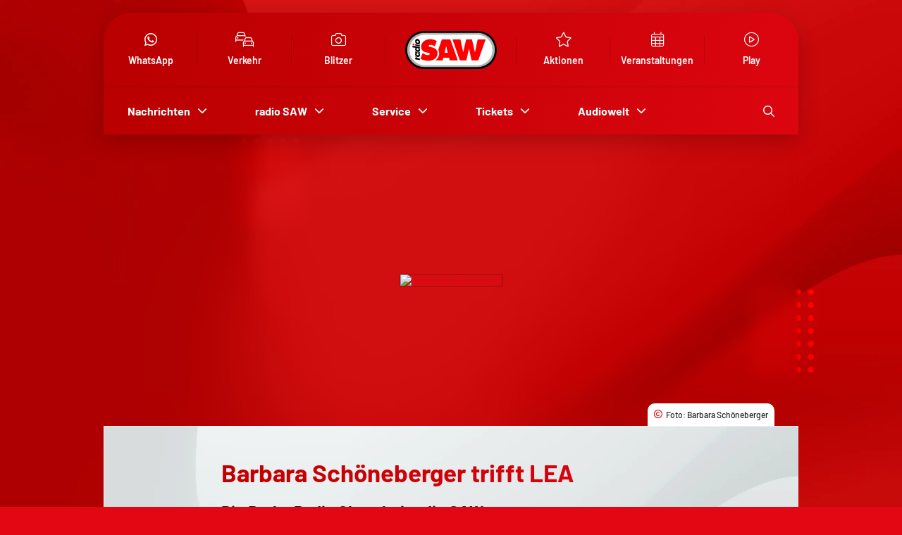

--- FILE ---
content_type: text/html;charset=utf-8
request_url: https://www.radiosaw.de/barbara-schoeneberger-trifft-lea
body_size: 87357
content:
<!DOCTYPE html>
<html  lang="de">
<head><meta charset="utf-8">
<meta name="viewport" content="width=device-width, initial-scale=1">
<title>Barbara Schöneberger trifft LEA | radio SAW</title>
<link rel="preconnect" href="https://app.usercentrics.eu">
<link rel="preconnect" href="https://api.usercentrics.eu">
<link rel="preconnect" href="https://privacy-proxy.usercentrics.eu">
<meta name="msapplication-TileColor" content="#ffffff">
<meta name="msapplication-TileImage" content="/ms-icon-144x144.png">
<meta name="theme-color" content="#ffffff">
<link rel="preload" href="https://privacy-proxy.usercentrics.eu/latest/uc-block.bundle.js" as="script">
<link rel="preload" href="https://app.usercentrics.eu/browser-ui/latest/loader.js" as="script">
<link rel="apple-touch-icon" sizes="57x57" href="/apple-icon-57x57.png">
<link rel="apple-touch-icon" sizes="60x60" href="/apple-icon-60x60.png">
<link rel="apple-touch-icon" sizes="72x72" href="/apple-icon-72x72.png">
<link rel="apple-touch-icon" sizes="76x76" href="/apple-icon-76x76.png">
<link rel="apple-touch-icon" sizes="114x114" href="/apple-icon-114x114.png">
<link rel="apple-touch-icon" sizes="120x120" href="/apple-icon-120x120.png">
<link rel="apple-touch-icon" sizes="144x144" href="/apple-icon-144x144.png">
<link rel="apple-touch-icon" sizes="152x152" href="/apple-icon-152x152.png">
<link rel="apple-touch-icon" sizes="180x180" href="/apple-icon-180x180.png">
<link rel="icon" type="image/png" sizes="192x192" href="/android-icon-192x192.png">
<link rel="icon" type="image/png" sizes="96x96" href="/android-icon-96x96.png">
<link rel="manifest" href="/manifest.json">
<script>var global = window</script>
<script type="text/javascript" src="https://privacy-proxy.usercentrics.eu/latest/uc-block.bundle.js"></script>
<script id="usercentrics-cmp" src="https://app.usercentrics.eu/browser-ui/latest/loader.js" data-settings-id="u_931YEY" data-tcf-enabled="true"></script>
<script type="text/plain" src="https://www.googletagmanager.com/gtag/js?id=G-Z4ZMCZQ16X" async data-usercentrics="Google Analytics 4"></script>
<script>
          window.dataLayer = window.dataLayer || [];
          function gtag() {
            dataLayer.push(arguments);
          }
          gtag("consent", "default", {
            ad_user_data: "denied",
            ad_personalization: "denied",
            ad_storage: "denied",
            analytics_storage: "denied",
            wait_for_update: 2000
          });
          gtag("set", "ads_data_redaction", true);
          </script>
<script data-usercentrics="Google Tag Manager">
          (function(w,d,s,l,i){w[l]=w[l]||[];w[l].push({'gtm.start':
          new Date().getTime(),event:'gtm.js'});var f=d.getElementsByTagName(s)[0],
          j=d.createElement(s),dl=l!='dataLayer'?'&l='+l:'';j.async=true;j.src=
          'https://www.googletagmanager.com/gtm.js?id='+i+dl;f.parentNode.insertBefore(j,f);
          })(window,document,'script','dataLayer','GTM-T5ZWXNF');
          </script>
<script>
          window.ADNPM = window.ADNPM || {};
          ADNPM.cmd = ADNPM.cmd || [];
          </script>
<script src="https://cdn.netpoint-media.de/1254371.js" async></script>
<link rel="canonical" href="https://www.radiosaw.de/barbara-schoeneberger-trifft-lea">
<meta name="title" content="Barbara Schöneberger trifft LEA | radio SAW">
<meta name="description" content="Die Barba Radio Show bei radio SAW">
<meta property="og:site_name" content="radio SAW">
<meta property="og:type" content="Article">
<meta property="og:url" content="https://www.radiosaw.de/barbara-schoeneberger-trifft-lea">
<meta property="og:title" content="Barbara Schöneberger trifft LEA">
<meta property="og:description" content="Die Barba Radio Show bei radio SAW">
<meta property="og:image" content="https://backend.radiosaw.de/sites/default/files/Titelbild_11.jpg">
<meta property="og:image:url" content="https://backend.radiosaw.de/sites/default/files/Titelbild_11.jpg">
<meta property="og:updated_time" content="2020-11-11T12:28:10+01:00">
<meta property="article:published_time" content="2020-11-11T12:27:10+01:00">
<meta property="article:modified_time" content="2020-11-11T12:28:10+01:00">
<meta property="fb:admins" content="100000109054280">
<meta property="fb:app_id" content="179473365414268">
<meta name="twitter:site" content="@radioSAW">
<meta name="twitter:creator:id" content="12068172">
<meta name="twitter:image" content="https://backend.radiosaw.de/sites/default/files/Titelbild_11.jpg">
<style>.swiper-pagination{position:absolute;text-align:center;transform:translateZ(0);transition:opacity .3s;z-index:10}.swiper-pagination.swiper-pagination-hidden{opacity:0}.swiper-pagination-disabled>.swiper-pagination,.swiper-pagination.swiper-pagination-disabled{display:none!important}.swiper-horizontal>.swiper-pagination-bullets,.swiper-pagination-bullets.swiper-pagination-horizontal,.swiper-pagination-custom,.swiper-pagination-fraction{bottom:var(--swiper-pagination-bottom,8px);left:0;top:var(--swiper-pagination-top,auto);width:100%}.swiper-pagination-bullets-dynamic{font-size:0;overflow:hidden}.swiper-pagination-bullets-dynamic .swiper-pagination-bullet{position:relative;transform:scale(.33)}.swiper-pagination-bullets-dynamic .swiper-pagination-bullet-active,.swiper-pagination-bullets-dynamic .swiper-pagination-bullet-active-main{transform:scale(1)}.swiper-pagination-bullets-dynamic .swiper-pagination-bullet-active-prev{transform:scale(.66)}.swiper-pagination-bullets-dynamic .swiper-pagination-bullet-active-prev-prev{transform:scale(.33)}.swiper-pagination-bullets-dynamic .swiper-pagination-bullet-active-next{transform:scale(.66)}.swiper-pagination-bullets-dynamic .swiper-pagination-bullet-active-next-next{transform:scale(.33)}.swiper-pagination-bullet{background:var(--swiper-pagination-bullet-inactive-color,#000);border-radius:var(--swiper-pagination-bullet-border-radius,50%);display:inline-block;height:var(--swiper-pagination-bullet-height,var(--swiper-pagination-bullet-size,8px));opacity:var(--swiper-pagination-bullet-inactive-opacity,.2);width:var(--swiper-pagination-bullet-width,var(--swiper-pagination-bullet-size,8px))}button.swiper-pagination-bullet{-webkit-appearance:none;-moz-appearance:none;appearance:none;border:none;box-shadow:none;margin:0;padding:0}.swiper-pagination-clickable .swiper-pagination-bullet{cursor:pointer}.swiper-pagination-bullet:only-child{display:none!important}.swiper-pagination-bullet-active{background:var(--swiper-pagination-color,var(--swiper-theme-color));opacity:var(--swiper-pagination-bullet-opacity,1)}.swiper-pagination-vertical.swiper-pagination-bullets,.swiper-vertical>.swiper-pagination-bullets{left:var(--swiper-pagination-left,auto);right:var(--swiper-pagination-right,8px);top:50%;transform:translate3d(0,-50%,0)}.swiper-pagination-vertical.swiper-pagination-bullets .swiper-pagination-bullet,.swiper-vertical>.swiper-pagination-bullets .swiper-pagination-bullet{display:block;margin:var(--swiper-pagination-bullet-vertical-gap,6px) 0}.swiper-pagination-vertical.swiper-pagination-bullets.swiper-pagination-bullets-dynamic,.swiper-vertical>.swiper-pagination-bullets.swiper-pagination-bullets-dynamic{top:50%;transform:translateY(-50%);width:8px}.swiper-pagination-vertical.swiper-pagination-bullets.swiper-pagination-bullets-dynamic .swiper-pagination-bullet,.swiper-vertical>.swiper-pagination-bullets.swiper-pagination-bullets-dynamic .swiper-pagination-bullet{display:inline-block;transition:transform .2s,top .2s}.swiper-horizontal>.swiper-pagination-bullets .swiper-pagination-bullet,.swiper-pagination-horizontal.swiper-pagination-bullets .swiper-pagination-bullet{margin:0 var(--swiper-pagination-bullet-horizontal-gap,4px)}.swiper-horizontal>.swiper-pagination-bullets.swiper-pagination-bullets-dynamic,.swiper-pagination-horizontal.swiper-pagination-bullets.swiper-pagination-bullets-dynamic{left:50%;transform:translateX(-50%);white-space:nowrap}.swiper-horizontal>.swiper-pagination-bullets.swiper-pagination-bullets-dynamic .swiper-pagination-bullet,.swiper-pagination-horizontal.swiper-pagination-bullets.swiper-pagination-bullets-dynamic .swiper-pagination-bullet{transition:transform .2s,left .2s}.swiper-horizontal.swiper-rtl>.swiper-pagination-bullets-dynamic .swiper-pagination-bullet{transition:transform .2s,right .2s}.swiper-pagination-fraction{color:var(--swiper-pagination-fraction-color,inherit)}.swiper-pagination-progressbar{background:var(--swiper-pagination-progressbar-bg-color,rgba(0,0,0,.25));position:absolute}.swiper-pagination-progressbar .swiper-pagination-progressbar-fill{background:var(--swiper-pagination-color,var(--swiper-theme-color));height:100%;left:0;position:absolute;top:0;transform:scale(0);transform-origin:left top;width:100%}.swiper-rtl .swiper-pagination-progressbar .swiper-pagination-progressbar-fill{transform-origin:right top}.swiper-horizontal>.swiper-pagination-progressbar,.swiper-pagination-progressbar.swiper-pagination-horizontal,.swiper-pagination-progressbar.swiper-pagination-vertical.swiper-pagination-progressbar-opposite,.swiper-vertical>.swiper-pagination-progressbar.swiper-pagination-progressbar-opposite{height:var(--swiper-pagination-progressbar-size,4px);left:0;top:0;width:100%}.swiper-horizontal>.swiper-pagination-progressbar.swiper-pagination-progressbar-opposite,.swiper-pagination-progressbar.swiper-pagination-horizontal.swiper-pagination-progressbar-opposite,.swiper-pagination-progressbar.swiper-pagination-vertical,.swiper-vertical>.swiper-pagination-progressbar{height:100%;left:0;top:0;width:var(--swiper-pagination-progressbar-size,4px)}.swiper-pagination-lock{display:none}</style>
<style>/*!
 * Font Awesome Pro 6.4.2 by @fontawesome - https://fontawesome.com
 * License - https://fontawesome.com/license (Commercial License)
 * Copyright 2023 Fonticons, Inc.
 */.fa{font-family:var(--fa-style-family,"Font Awesome 6 Pro");font-weight:var(--fa-style,900)}.fa,.fa-brands,.fa-classic,.fa-duotone,.fa-light,.fa-regular,.fa-sharp,.fa-sharp-solid,.fa-solid,.fa-thin,.fab,.fad,.fal,.far,.fas,.fasl,.fasr,.fass,.fat{-moz-osx-font-smoothing:grayscale;-webkit-font-smoothing:antialiased;display:var(--fa-display,inline-block);font-style:normal;font-variant:normal;line-height:1;text-rendering:auto}.fa-classic,.fa-light,.fa-regular,.fa-solid,.fa-thin,.fal,.far,.fas,.fat{font-family:Font Awesome\ 6 Pro}.fa-brands,.fab{font-family:Font Awesome\ 6 Brands}.fa-classic.fa-duotone,.fa-duotone,.fad{font-family:Font Awesome\ 6 Duotone}.fa-sharp,.fasl,.fasr,.fass{font-family:Font Awesome\ 6 Sharp}.fa-sharp,.fass{font-weight:900}.fa-1x{font-size:1em}.fa-2x{font-size:2em}.fa-3x{font-size:3em}.fa-4x{font-size:4em}.fa-5x{font-size:5em}.fa-6x{font-size:6em}.fa-7x{font-size:7em}.fa-8x{font-size:8em}.fa-9x{font-size:9em}.fa-10x{font-size:10em}.fa-2xs{font-size:.625em;line-height:.1em;vertical-align:.225em}.fa-xs{font-size:.75em;line-height:.0833333337em;vertical-align:.125em}.fa-sm{font-size:.875em;line-height:.0714285718em;vertical-align:.0535714295em}.fa-lg{font-size:1.25em;line-height:.05em;vertical-align:-.075em}.fa-xl{font-size:1.5em;line-height:.0416666682em;vertical-align:-.125em}.fa-2xl{font-size:2em;line-height:.03125em;vertical-align:-.1875em}.fa-fw{text-align:center;width:1.25em}.fa-ul{list-style-type:none;margin-left:var(--fa-li-margin,2.5em);padding-left:0}.fa-ul>li{position:relative}.fa-li{left:calc(var(--fa-li-width, 2em)*-1);line-height:inherit;position:absolute;text-align:center;width:var(--fa-li-width,2em)}.fa-border{border-color:var(--fa-border-color,#eee);border-radius:var(--fa-border-radius,.1em);border-style:var(--fa-border-style,solid);border-width:var(--fa-border-width,.08em);padding:var(--fa-border-padding,.2em .25em .15em)}.fa-pull-left{float:left;margin-right:var(--fa-pull-margin,.3em)}.fa-pull-right{float:right;margin-left:var(--fa-pull-margin,.3em)}.fa-beat{animation-delay:var(--fa-animation-delay,0s);animation-direction:var(--fa-animation-direction,normal);animation-duration:var(--fa-animation-duration,1s);animation-iteration-count:var(--fa-animation-iteration-count,infinite);animation-name:fa-beat;animation-timing-function:var(--fa-animation-timing,ease-in-out)}.fa-bounce{animation-delay:var(--fa-animation-delay,0s);animation-direction:var(--fa-animation-direction,normal);animation-duration:var(--fa-animation-duration,1s);animation-iteration-count:var(--fa-animation-iteration-count,infinite);animation-name:fa-bounce;animation-timing-function:var(--fa-animation-timing,cubic-bezier(.28,.84,.42,1))}.fa-fade{animation-iteration-count:var(--fa-animation-iteration-count,infinite);animation-name:fa-fade;animation-timing-function:var(--fa-animation-timing,cubic-bezier(.4,0,.6,1))}.fa-beat-fade,.fa-fade{animation-delay:var(--fa-animation-delay,0s);animation-direction:var(--fa-animation-direction,normal);animation-duration:var(--fa-animation-duration,1s)}.fa-beat-fade{animation-iteration-count:var(--fa-animation-iteration-count,infinite);animation-name:fa-beat-fade;animation-timing-function:var(--fa-animation-timing,cubic-bezier(.4,0,.6,1))}.fa-flip{animation-delay:var(--fa-animation-delay,0s);animation-direction:var(--fa-animation-direction,normal);animation-duration:var(--fa-animation-duration,1s);animation-iteration-count:var(--fa-animation-iteration-count,infinite);animation-name:fa-flip;animation-timing-function:var(--fa-animation-timing,ease-in-out)}.fa-shake{animation-duration:var(--fa-animation-duration,1s);animation-iteration-count:var(--fa-animation-iteration-count,infinite);animation-name:fa-shake;animation-timing-function:var(--fa-animation-timing,linear)}.fa-shake,.fa-spin{animation-delay:var(--fa-animation-delay,0s);animation-direction:var(--fa-animation-direction,normal)}.fa-spin{animation-duration:var(--fa-animation-duration,2s);animation-iteration-count:var(--fa-animation-iteration-count,infinite);animation-name:fa-spin;animation-timing-function:var(--fa-animation-timing,linear)}.fa-spin-reverse{--fa-animation-direction:reverse}.fa-pulse,.fa-spin-pulse{animation-direction:var(--fa-animation-direction,normal);animation-duration:var(--fa-animation-duration,1s);animation-iteration-count:var(--fa-animation-iteration-count,infinite);animation-name:fa-spin;animation-timing-function:var(--fa-animation-timing,steps(8))}@media (prefers-reduced-motion:reduce){.fa-beat,.fa-beat-fade,.fa-bounce,.fa-fade,.fa-flip,.fa-pulse,.fa-shake,.fa-spin,.fa-spin-pulse{animation-delay:-1ms;animation-duration:1ms;animation-iteration-count:1;transition-delay:0s;transition-duration:0s}}@keyframes fa-beat{0%,90%{transform:scale(1)}45%{transform:scale(var(--fa-beat-scale,1.25))}}@keyframes fa-bounce{0%{transform:scale(1) translateY(0)}10%{transform:scale(var(--fa-bounce-start-scale-x,1.1),var(--fa-bounce-start-scale-y,.9)) translateY(0)}30%{transform:scale(var(--fa-bounce-jump-scale-x,.9),var(--fa-bounce-jump-scale-y,1.1)) translateY(var(--fa-bounce-height,-.5em))}50%{transform:scale(var(--fa-bounce-land-scale-x,1.05),var(--fa-bounce-land-scale-y,.95)) translateY(0)}57%{transform:scale(1) translateY(var(--fa-bounce-rebound,-.125em))}64%{transform:scale(1) translateY(0)}to{transform:scale(1) translateY(0)}}@keyframes fa-fade{50%{opacity:var(--fa-fade-opacity,.4)}}@keyframes fa-beat-fade{0%,to{opacity:var(--fa-beat-fade-opacity,.4);transform:scale(1)}50%{opacity:1;transform:scale(var(--fa-beat-fade-scale,1.125))}}@keyframes fa-flip{50%{transform:rotate3d(var(--fa-flip-x,0),var(--fa-flip-y,1),var(--fa-flip-z,0),var(--fa-flip-angle,-180deg))}}@keyframes fa-shake{0%{transform:rotate(-15deg)}4%{transform:rotate(15deg)}24%,8%{transform:rotate(-18deg)}12%,28%{transform:rotate(18deg)}16%{transform:rotate(-22deg)}20%{transform:rotate(22deg)}32%{transform:rotate(-12deg)}36%{transform:rotate(12deg)}40%,to{transform:rotate(0deg)}}@keyframes fa-spin{0%{transform:rotate(0deg)}to{transform:rotate(1turn)}}.fa-rotate-90{transform:rotate(90deg)}.fa-rotate-180{transform:rotate(180deg)}.fa-rotate-270{transform:rotate(270deg)}.fa-flip-horizontal{transform:scaleX(-1)}.fa-flip-vertical{transform:scaleY(-1)}.fa-flip-both,.fa-flip-horizontal.fa-flip-vertical{transform:scale(-1)}.fa-rotate-by{transform:rotate(var(--fa-rotate-angle,none))}.fa-stack{display:inline-block;height:2em;line-height:2em;position:relative;vertical-align:middle;width:2.5em}.fa-stack-1x,.fa-stack-2x{left:0;position:absolute;text-align:center;width:100%;z-index:var(--fa-stack-z-index,auto)}.fa-stack-1x{line-height:inherit}.fa-stack-2x{font-size:2em}.fa-inverse{color:var(--fa-inverse,#fff)}.fa-0:before{content:"\30 "}.fa-1:before{content:"\31 "}.fa-2:before{content:"\32 "}.fa-3:before{content:"\33 "}.fa-4:before{content:"\34 "}.fa-5:before{content:"\35 "}.fa-6:before{content:"\36 "}.fa-7:before{content:"\37 "}.fa-8:before{content:"\38 "}.fa-9:before{content:"\39 "}.fa-fill-drip:before{content:"\f576"}.fa-arrows-to-circle:before{content:"\e4bd"}.fa-chevron-circle-right:before,.fa-circle-chevron-right:before{content:"\f138"}.fa-wagon-covered:before{content:"\f8ee"}.fa-line-height:before{content:"\f871"}.fa-bagel:before{content:"\e3d7"}.fa-transporter-7:before{content:"\e2a8"}.fa-at:before{content:"\@"}.fa-rectangles-mixed:before{content:"\e323"}.fa-phone-arrow-up-right:before,.fa-phone-arrow-up:before,.fa-phone-outgoing:before{content:"\e224"}.fa-trash-alt:before,.fa-trash-can:before{content:"\f2ed"}.fa-circle-l:before{content:"\e114"}.fa-head-side-goggles:before,.fa-head-vr:before{content:"\f6ea"}.fa-text-height:before{content:"\f034"}.fa-user-times:before,.fa-user-xmark:before{content:"\f235"}.fa-face-hand-yawn:before{content:"\e379"}.fa-gauge-simple-min:before,.fa-tachometer-slowest:before{content:"\f62d"}.fa-stethoscope:before{content:"\f0f1"}.fa-coffin:before{content:"\f6c6"}.fa-comment-alt:before,.fa-message:before{content:"\f27a"}.fa-bowl-salad:before,.fa-salad:before{content:"\f81e"}.fa-info:before{content:"\f129"}.fa-robot-astromech:before{content:"\e2d2"}.fa-ring-diamond:before{content:"\e5ab"}.fa-fondue-pot:before{content:"\e40d"}.fa-theta:before{content:"\f69e"}.fa-face-hand-peeking:before{content:"\e481"}.fa-square-user:before{content:"\e283"}.fa-compress-alt:before,.fa-down-left-and-up-right-to-center:before{content:"\f422"}.fa-explosion:before{content:"\e4e9"}.fa-file-alt:before,.fa-file-lines:before,.fa-file-text:before{content:"\f15c"}.fa-wave-square:before{content:"\f83e"}.fa-ring:before{content:"\f70b"}.fa-building-un:before{content:"\e4d9"}.fa-dice-three:before{content:"\f527"}.fa-tire-pressure-warning:before{content:"\f633"}.fa-wifi-2:before,.fa-wifi-fair:before{content:"\f6ab"}.fa-calendar-alt:before,.fa-calendar-days:before{content:"\f073"}.fa-mp3-player:before{content:"\f8ce"}.fa-anchor-circle-check:before{content:"\e4aa"}.fa-tally-4:before{content:"\e297"}.fa-rectangle-history:before{content:"\e4a2"}.fa-building-circle-arrow-right:before{content:"\e4d1"}.fa-volleyball-ball:before,.fa-volleyball:before{content:"\f45f"}.fa-sun-haze:before{content:"\f765"}.fa-text-size:before{content:"\f894"}.fa-ufo:before{content:"\e047"}.fa-fork:before,.fa-utensil-fork:before{content:"\f2e3"}.fa-arrows-up-to-line:before{content:"\e4c2"}.fa-mobile-signal:before{content:"\e1ef"}.fa-barcode-scan:before{content:"\f465"}.fa-sort-desc:before,.fa-sort-down:before{content:"\f0dd"}.fa-folder-arrow-down:before,.fa-folder-download:before{content:"\e053"}.fa-circle-minus:before,.fa-minus-circle:before{content:"\f056"}.fa-face-icicles:before{content:"\e37c"}.fa-shovel:before{content:"\f713"}.fa-door-open:before{content:"\f52b"}.fa-films:before{content:"\e17a"}.fa-right-from-bracket:before,.fa-sign-out-alt:before{content:"\f2f5"}.fa-face-glasses:before{content:"\e377"}.fa-nfc:before{content:"\e1f7"}.fa-atom:before{content:"\f5d2"}.fa-soap:before{content:"\e06e"}.fa-heart-music-camera-bolt:before,.fa-icons:before{content:"\f86d"}.fa-microphone-alt-slash:before,.fa-microphone-lines-slash:before{content:"\f539"}.fa-closed-captioning-slash:before{content:"\e135"}.fa-calculator-alt:before,.fa-calculator-simple:before{content:"\f64c"}.fa-bridge-circle-check:before{content:"\e4c9"}.fa-sliders-up:before,.fa-sliders-v:before{content:"\f3f1"}.fa-location-minus:before,.fa-map-marker-minus:before{content:"\f609"}.fa-pump-medical:before{content:"\e06a"}.fa-fingerprint:before{content:"\f577"}.fa-ski-boot:before{content:"\e3cc"}.fa-rectangle-sd:before,.fa-standard-definition:before{content:"\e28a"}.fa-h1:before{content:"\f313"}.fa-hand-point-right:before{content:"\f0a4"}.fa-magnifying-glass-location:before,.fa-search-location:before{content:"\f689"}.fa-message-bot:before{content:"\e3b8"}.fa-forward-step:before,.fa-step-forward:before{content:"\f051"}.fa-face-smile-beam:before,.fa-smile-beam:before{content:"\f5b8"}.fa-light-ceiling:before{content:"\e016"}.fa-comment-alt-exclamation:before,.fa-message-exclamation:before{content:"\f4a5"}.fa-bowl-scoop:before,.fa-bowl-shaved-ice:before{content:"\e3de"}.fa-square-x:before{content:"\e286"}.fa-utility-pole-double:before{content:"\e2c4"}.fa-flag-checkered:before{content:"\f11e"}.fa-chevron-double-up:before,.fa-chevrons-up:before{content:"\f325"}.fa-football-ball:before,.fa-football:before{content:"\f44e"}.fa-user-vneck:before{content:"\e461"}.fa-school-circle-exclamation:before{content:"\e56c"}.fa-crop:before{content:"\f125"}.fa-angle-double-down:before,.fa-angles-down:before{content:"\f103"}.fa-users-rectangle:before{content:"\e594"}.fa-people-roof:before{content:"\e537"}.fa-arrow-square-right:before,.fa-square-arrow-right:before{content:"\f33b"}.fa-location-plus:before,.fa-map-marker-plus:before{content:"\f60a"}.fa-lightbulb-exclamation-on:before{content:"\e1ca"}.fa-people-line:before{content:"\e534"}.fa-beer-mug-empty:before,.fa-beer:before{content:"\f0fc"}.fa-crate-empty:before{content:"\e151"}.fa-diagram-predecessor:before{content:"\e477"}.fa-transporter:before{content:"\e042"}.fa-calendar-circle-user:before{content:"\e471"}.fa-arrow-up-long:before,.fa-long-arrow-up:before{content:"\f176"}.fa-person-carry-box:before,.fa-person-carry:before{content:"\f4cf"}.fa-burn:before,.fa-fire-flame-simple:before{content:"\f46a"}.fa-male:before,.fa-person:before{content:"\f183"}.fa-laptop:before{content:"\f109"}.fa-file-csv:before{content:"\f6dd"}.fa-menorah:before{content:"\f676"}.fa-union:before{content:"\f6a2"}.fa-chevron-double-left:before,.fa-chevrons-left:before{content:"\f323"}.fa-circle-heart:before,.fa-heart-circle:before{content:"\f4c7"}.fa-truck-plane:before{content:"\e58f"}.fa-record-vinyl:before{content:"\f8d9"}.fa-bring-forward:before{content:"\f856"}.fa-square-p:before{content:"\e279"}.fa-face-grin-stars:before,.fa-grin-stars:before{content:"\f587"}.fa-sigma:before{content:"\f68b"}.fa-camera-movie:before{content:"\f8a9"}.fa-bong:before{content:"\f55c"}.fa-clarinet:before{content:"\f8ad"}.fa-truck-flatbed:before{content:"\e2b6"}.fa-pastafarianism:before,.fa-spaghetti-monster-flying:before{content:"\f67b"}.fa-arrow-down-up-across-line:before{content:"\e4af"}.fa-leaf-heart:before{content:"\f4cb"}.fa-house-building:before{content:"\e1b1"}.fa-cheese-swiss:before{content:"\f7f0"}.fa-spoon:before,.fa-utensil-spoon:before{content:"\f2e5"}.fa-jar-wheat:before{content:"\e517"}.fa-envelopes-bulk:before,.fa-mail-bulk:before{content:"\f674"}.fa-file-circle-exclamation:before{content:"\e4eb"}.fa-bow-arrow:before{content:"\f6b9"}.fa-cart-xmark:before{content:"\e0dd"}.fa-hexagon-xmark:before,.fa-times-hexagon:before,.fa-xmark-hexagon:before{content:"\f2ee"}.fa-circle-h:before,.fa-hospital-symbol:before{content:"\f47e"}.fa-merge:before{content:"\e526"}.fa-pager:before{content:"\f815"}.fa-cart-minus:before{content:"\e0db"}.fa-address-book:before,.fa-contact-book:before{content:"\f2b9"}.fa-pan-frying:before{content:"\e42c"}.fa-grid-3:before,.fa-grid:before{content:"\e195"}.fa-football-helmet:before{content:"\f44f"}.fa-hand-love:before{content:"\e1a5"}.fa-trees:before{content:"\f724"}.fa-strikethrough:before{content:"\f0cc"}.fa-page:before{content:"\e428"}.fa-k:before{content:"K"}.fa-diagram-previous:before{content:"\e478"}.fa-gauge-min:before,.fa-tachometer-alt-slowest:before{content:"\f628"}.fa-folder-grid:before{content:"\e188"}.fa-eggplant:before{content:"\e16c"}.fa-ram:before{content:"\f70a"}.fa-landmark-flag:before{content:"\e51c"}.fa-lips:before{content:"\f600"}.fa-pencil-alt:before,.fa-pencil:before{content:"\f303"}.fa-backward:before{content:"\f04a"}.fa-caret-right:before{content:"\f0da"}.fa-comments:before{content:"\f086"}.fa-file-clipboard:before,.fa-paste:before{content:"\f0ea"}.fa-desktop-arrow-down:before{content:"\e155"}.fa-code-pull-request:before{content:"\e13c"}.fa-pumpkin:before{content:"\f707"}.fa-clipboard-list:before{content:"\f46d"}.fa-pen-field:before{content:"\e211"}.fa-blueberries:before{content:"\e2e8"}.fa-truck-loading:before,.fa-truck-ramp-box:before{content:"\f4de"}.fa-note:before{content:"\e1ff"}.fa-arrow-down-to-square:before{content:"\e096"}.fa-user-check:before{content:"\f4fc"}.fa-cloud-xmark:before{content:"\e35f"}.fa-vial-virus:before{content:"\e597"}.fa-book-alt:before,.fa-book-blank:before{content:"\f5d9"}.fa-golf-flag-hole:before{content:"\e3ac"}.fa-comment-alt-arrow-down:before,.fa-message-arrow-down:before{content:"\e1db"}.fa-face-unamused:before{content:"\e39f"}.fa-sheet-plastic:before{content:"\e571"}.fa-circle-9:before{content:"\e0f6"}.fa-blog:before{content:"\f781"}.fa-user-ninja:before{content:"\f504"}.fa-pencil-slash:before{content:"\e215"}.fa-bowling-pins:before{content:"\f437"}.fa-person-arrow-up-from-line:before{content:"\e539"}.fa-down-right:before{content:"\e16b"}.fa-scroll-torah:before,.fa-torah:before{content:"\f6a0"}.fa-webhook:before{content:"\e5d5"}.fa-blinds-open:before{content:"\f8fc"}.fa-fence:before{content:"\e303"}.fa-arrow-alt-up:before,.fa-up:before{content:"\f357"}.fa-broom-ball:before,.fa-quidditch-broom-ball:before,.fa-quidditch:before{content:"\f458"}.fa-drumstick:before{content:"\f6d6"}.fa-square-v:before{content:"\e284"}.fa-face-awesome:before,.fa-gave-dandy:before{content:"\e409"}.fa-dial-off:before{content:"\e162"}.fa-toggle-off:before{content:"\f204"}.fa-face-smile-horns:before{content:"\e391"}.fa-archive:before,.fa-box-archive:before{content:"\f187"}.fa-grapes:before{content:"\e306"}.fa-person-drowning:before{content:"\e545"}.fa-dial-max:before{content:"\e15e"}.fa-circle-m:before{content:"\e115"}.fa-calendar-image:before{content:"\e0d4"}.fa-caret-circle-down:before,.fa-circle-caret-down:before{content:"\f32d"}.fa-arrow-down-9-1:before,.fa-sort-numeric-desc:before,.fa-sort-numeric-down-alt:before{content:"\f886"}.fa-face-grin-tongue-squint:before,.fa-grin-tongue-squint:before{content:"\f58a"}.fa-shish-kebab:before{content:"\f821"}.fa-spray-can:before{content:"\f5bd"}.fa-alarm-snooze:before{content:"\f845"}.fa-scarecrow:before{content:"\f70d"}.fa-truck-monster:before{content:"\f63b"}.fa-gift-card:before{content:"\f663"}.fa-w:before{content:"W"}.fa-code-pull-request-draft:before{content:"\e3fa"}.fa-square-b:before{content:"\e264"}.fa-elephant:before{content:"\f6da"}.fa-earth-africa:before,.fa-globe-africa:before{content:"\f57c"}.fa-rainbow:before{content:"\f75b"}.fa-circle-notch:before{content:"\f1ce"}.fa-tablet-alt:before,.fa-tablet-screen-button:before{content:"\f3fa"}.fa-paw:before{content:"\f1b0"}.fa-message-question:before{content:"\e1e3"}.fa-cloud:before{content:"\f0c2"}.fa-trowel-bricks:before{content:"\e58a"}.fa-square-3:before{content:"\e258"}.fa-face-flushed:before,.fa-flushed:before{content:"\f579"}.fa-hospital-user:before{content:"\f80d"}.fa-microwave:before{content:"\e01b"}.fa-chf-sign:before{content:"\e602"}.fa-tent-arrow-left-right:before{content:"\e57f"}.fa-cart-circle-arrow-up:before{content:"\e3f0"}.fa-trash-clock:before{content:"\e2b0"}.fa-gavel:before,.fa-legal:before{content:"\f0e3"}.fa-sprinkler-ceiling:before{content:"\e44c"}.fa-browsers:before{content:"\e0cb"}.fa-trillium:before{content:"\e588"}.fa-music-slash:before{content:"\f8d1"}.fa-truck-ramp:before{content:"\f4e0"}.fa-binoculars:before{content:"\f1e5"}.fa-microphone-slash:before{content:"\f131"}.fa-box-tissue:before{content:"\e05b"}.fa-circle-c:before{content:"\e101"}.fa-star-christmas:before{content:"\f7d4"}.fa-chart-bullet:before{content:"\e0e1"}.fa-motorcycle:before{content:"\f21c"}.fa-tree-christmas:before{content:"\f7db"}.fa-tire-flat:before{content:"\f632"}.fa-sunglasses:before{content:"\f892"}.fa-badge:before{content:"\f335"}.fa-comment-alt-edit:before,.fa-message-edit:before,.fa-message-pen:before{content:"\f4a4"}.fa-bell-concierge:before,.fa-concierge-bell:before{content:"\f562"}.fa-pen-ruler:before,.fa-pencil-ruler:before{content:"\f5ae"}.fa-arrow-progress:before{content:"\e5df"}.fa-chess-rook-alt:before,.fa-chess-rook-piece:before{content:"\f448"}.fa-square-root:before{content:"\f697"}.fa-album-collection-circle-plus:before{content:"\e48e"}.fa-people-arrows-left-right:before,.fa-people-arrows:before{content:"\e068"}.fa-face-angry-horns:before{content:"\e368"}.fa-mars-and-venus-burst:before{content:"\e523"}.fa-tombstone:before{content:"\f720"}.fa-caret-square-right:before,.fa-square-caret-right:before{content:"\f152"}.fa-cut:before,.fa-scissors:before{content:"\f0c4"}.fa-list-music:before{content:"\f8c9"}.fa-sun-plant-wilt:before{content:"\e57a"}.fa-toilets-portable:before{content:"\e584"}.fa-hockey-puck:before{content:"\f453"}.fa-mustache:before{content:"\e5bc"}.fa-hyphen:before{content:"\-"}.fa-table:before{content:"\f0ce"}.fa-user-chef:before{content:"\e3d2"}.fa-comment-alt-image:before,.fa-message-image:before{content:"\e1e0"}.fa-users-medical:before{content:"\f830"}.fa-sensor-alert:before,.fa-sensor-triangle-exclamation:before{content:"\e029"}.fa-magnifying-glass-arrow-right:before{content:"\e521"}.fa-digital-tachograph:before,.fa-tachograph-digital:before{content:"\f566"}.fa-face-mask:before{content:"\e37f"}.fa-pickleball:before{content:"\e435"}.fa-star-sharp-half:before{content:"\e28c"}.fa-users-slash:before{content:"\e073"}.fa-clover:before{content:"\e139"}.fa-meat:before{content:"\f814"}.fa-mail-reply:before,.fa-reply:before{content:"\f3e5"}.fa-star-and-crescent:before{content:"\f699"}.fa-empty-set:before{content:"\f656"}.fa-house-fire:before{content:"\e50c"}.fa-minus-square:before,.fa-square-minus:before{content:"\f146"}.fa-helicopter:before{content:"\f533"}.fa-bird:before{content:"\e469"}.fa-compass:before{content:"\f14e"}.fa-caret-square-down:before,.fa-square-caret-down:before{content:"\f150"}.fa-heart-half-alt:before,.fa-heart-half-stroke:before{content:"\e1ac"}.fa-file-circle-question:before{content:"\e4ef"}.fa-laptop-code:before{content:"\f5fc"}.fa-joystick:before{content:"\f8c5"}.fa-grill-fire:before{content:"\e5a4"}.fa-rectangle-vertical-history:before{content:"\e237"}.fa-swatchbook:before{content:"\f5c3"}.fa-prescription-bottle:before{content:"\f485"}.fa-bars:before,.fa-navicon:before{content:"\f0c9"}.fa-keyboard-left:before{content:"\e1c3"}.fa-people-group:before{content:"\e533"}.fa-hourglass-3:before,.fa-hourglass-end:before{content:"\f253"}.fa-heart-broken:before,.fa-heart-crack:before{content:"\f7a9"}.fa-face-beam-hand-over-mouth:before{content:"\e47c"}.fa-droplet-percent:before,.fa-humidity:before{content:"\f750"}.fa-external-link-square-alt:before,.fa-square-up-right:before{content:"\f360"}.fa-face-kiss-beam:before,.fa-kiss-beam:before{content:"\f597"}.fa-corn:before{content:"\f6c7"}.fa-roller-coaster:before{content:"\e324"}.fa-photo-film-music:before{content:"\e228"}.fa-radar:before{content:"\e024"}.fa-sickle:before{content:"\f822"}.fa-film:before{content:"\f008"}.fa-coconut:before{content:"\e2f6"}.fa-ruler-horizontal:before{content:"\f547"}.fa-shield-cross:before{content:"\f712"}.fa-cassette-tape:before{content:"\f8ab"}.fa-square-terminal:before{content:"\e32a"}.fa-people-robbery:before{content:"\e536"}.fa-lightbulb:before{content:"\f0eb"}.fa-caret-left:before{content:"\f0d9"}.fa-comment-middle:before{content:"\e149"}.fa-trash-can-list:before{content:"\e2ab"}.fa-block:before{content:"\e46a"}.fa-circle-exclamation:before,.fa-exclamation-circle:before{content:"\f06a"}.fa-school-circle-xmark:before{content:"\e56d"}.fa-arrow-right-from-bracket:before,.fa-sign-out:before{content:"\f08b"}.fa-face-frown-slight:before{content:"\e376"}.fa-chevron-circle-down:before,.fa-circle-chevron-down:before{content:"\f13a"}.fa-sidebar-flip:before{content:"\e24f"}.fa-unlock-alt:before,.fa-unlock-keyhole:before{content:"\f13e"}.fa-temperature-list:before{content:"\e299"}.fa-cloud-showers-heavy:before{content:"\f740"}.fa-headphones-alt:before,.fa-headphones-simple:before{content:"\f58f"}.fa-sitemap:before{content:"\f0e8"}.fa-pipe-section:before{content:"\e438"}.fa-space-station-moon-alt:before,.fa-space-station-moon-construction:before{content:"\e034"}.fa-circle-dollar-to-slot:before,.fa-donate:before{content:"\f4b9"}.fa-memory:before{content:"\f538"}.fa-face-sleeping:before{content:"\e38d"}.fa-road-spikes:before{content:"\e568"}.fa-fire-burner:before{content:"\e4f1"}.fa-squirrel:before{content:"\f71a"}.fa-arrow-to-top:before,.fa-arrow-up-to-line:before{content:"\f341"}.fa-flag:before{content:"\f024"}.fa-face-cowboy-hat:before{content:"\e36e"}.fa-hanukiah:before{content:"\f6e6"}.fa-chart-scatter-3d:before{content:"\e0e8"}.fa-display-chart-up:before{content:"\e5e3"}.fa-square-code:before{content:"\e267"}.fa-feather:before{content:"\f52d"}.fa-volume-down:before,.fa-volume-low:before{content:"\f027"}.fa-times-to-slot:before,.fa-vote-nay:before,.fa-xmark-to-slot:before{content:"\f771"}.fa-box-alt:before,.fa-box-taped:before{content:"\f49a"}.fa-comment-slash:before{content:"\f4b3"}.fa-swords:before{content:"\f71d"}.fa-cloud-sun-rain:before{content:"\f743"}.fa-album:before{content:"\f89f"}.fa-circle-n:before{content:"\e118"}.fa-compress:before{content:"\f066"}.fa-wheat-alt:before,.fa-wheat-awn:before{content:"\e2cd"}.fa-ankh:before{content:"\f644"}.fa-hands-holding-child:before{content:"\e4fa"}.fa-asterisk:before{content:"\*"}.fa-key-skeleton-left-right:before{content:"\e3b4"}.fa-comment-lines:before{content:"\f4b0"}.fa-luchador-mask:before,.fa-luchador:before,.fa-mask-luchador:before{content:"\f455"}.fa-check-square:before,.fa-square-check:before{content:"\f14a"}.fa-shredder:before{content:"\f68a"}.fa-book-open-alt:before,.fa-book-open-cover:before{content:"\e0c0"}.fa-sandwich:before{content:"\f81f"}.fa-peseta-sign:before{content:"\e221"}.fa-parking-slash:before,.fa-square-parking-slash:before{content:"\f617"}.fa-train-tunnel:before{content:"\e454"}.fa-header:before,.fa-heading:before{content:"\f1dc"}.fa-ghost:before{content:"\f6e2"}.fa-face-anguished:before{content:"\e369"}.fa-hockey-sticks:before{content:"\f454"}.fa-abacus:before{content:"\f640"}.fa-film-alt:before,.fa-film-simple:before{content:"\f3a0"}.fa-list-squares:before,.fa-list:before{content:"\f03a"}.fa-tree-palm:before{content:"\f82b"}.fa-phone-square-alt:before,.fa-square-phone-flip:before{content:"\f87b"}.fa-cart-plus:before{content:"\f217"}.fa-gamepad:before{content:"\f11b"}.fa-border-center-v:before{content:"\f89d"}.fa-circle-dot:before,.fa-dot-circle:before{content:"\f192"}.fa-clipboard-medical:before{content:"\e133"}.fa-dizzy:before,.fa-face-dizzy:before{content:"\f567"}.fa-egg:before{content:"\f7fb"}.fa-arrow-alt-to-top:before,.fa-up-to-line:before{content:"\f34d"}.fa-house-medical-circle-xmark:before{content:"\e513"}.fa-watch-fitness:before{content:"\f63e"}.fa-clock-nine-thirty:before{content:"\e34d"}.fa-campground:before{content:"\f6bb"}.fa-folder-plus:before{content:"\f65e"}.fa-jug:before{content:"\f8c6"}.fa-futbol-ball:before,.fa-futbol:before,.fa-soccer-ball:before{content:"\f1e3"}.fa-snow-blowing:before{content:"\f761"}.fa-paint-brush:before,.fa-paintbrush:before{content:"\f1fc"}.fa-lock:before{content:"\f023"}.fa-arrow-down-from-line:before,.fa-arrow-from-top:before{content:"\f345"}.fa-gas-pump:before{content:"\f52f"}.fa-signal-alt-slash:before,.fa-signal-bars-slash:before{content:"\f694"}.fa-monkey:before{content:"\f6fb"}.fa-pro:before,.fa-rectangle-pro:before{content:"\e235"}.fa-house-night:before{content:"\e010"}.fa-hot-tub-person:before,.fa-hot-tub:before{content:"\f593"}.fa-globe-pointer:before{content:"\e60e"}.fa-blanket:before{content:"\f498"}.fa-map-location:before,.fa-map-marked:before{content:"\f59f"}.fa-house-flood-water:before{content:"\e50e"}.fa-comments-question-check:before{content:"\e14f"}.fa-tree:before{content:"\f1bb"}.fa-arrows-cross:before{content:"\e0a2"}.fa-backpack:before{content:"\f5d4"}.fa-square-small:before{content:"\e27e"}.fa-folder-arrow-up:before,.fa-folder-upload:before{content:"\e054"}.fa-bridge-lock:before{content:"\e4cc"}.fa-crosshairs-simple:before{content:"\e59f"}.fa-sack-dollar:before{content:"\f81d"}.fa-edit:before,.fa-pen-to-square:before{content:"\f044"}.fa-sliders-h-square:before,.fa-square-sliders:before{content:"\f3f0"}.fa-car-side:before{content:"\f5e4"}.fa-comment-middle-top-alt:before,.fa-message-middle-top:before{content:"\e1e2"}.fa-lightbulb-on:before{content:"\f672"}.fa-knife:before,.fa-utensil-knife:before{content:"\f2e4"}.fa-share-alt:before,.fa-share-nodes:before{content:"\f1e0"}.fa-display-chart-up-circle-dollar:before{content:"\e5e6"}.fa-wave-sine:before{content:"\f899"}.fa-heart-circle-minus:before{content:"\e4ff"}.fa-circle-w:before{content:"\e12c"}.fa-calendar-circle:before,.fa-circle-calendar:before{content:"\e102"}.fa-hourglass-2:before,.fa-hourglass-half:before{content:"\f252"}.fa-microscope:before{content:"\f610"}.fa-sunset:before{content:"\f767"}.fa-sink:before{content:"\e06d"}.fa-calendar-exclamation:before{content:"\f334"}.fa-truck-container-empty:before{content:"\e2b5"}.fa-hand-heart:before{content:"\f4bc"}.fa-bag-shopping:before,.fa-shopping-bag:before{content:"\f290"}.fa-arrow-down-z-a:before,.fa-sort-alpha-desc:before,.fa-sort-alpha-down-alt:before{content:"\f881"}.fa-mitten:before{content:"\f7b5"}.fa-reply-clock:before,.fa-reply-time:before{content:"\e239"}.fa-person-rays:before{content:"\e54d"}.fa-arrow-alt-right:before,.fa-right:before{content:"\f356"}.fa-circle-f:before{content:"\e10e"}.fa-users:before{content:"\f0c0"}.fa-face-pleading:before{content:"\e386"}.fa-eye-slash:before{content:"\f070"}.fa-flask-vial:before{content:"\e4f3"}.fa-police-box:before{content:"\e021"}.fa-cucumber:before{content:"\e401"}.fa-head-side-brain:before{content:"\f808"}.fa-hand-paper:before,.fa-hand:before{content:"\f256"}.fa-biking-mountain:before,.fa-person-biking-mountain:before{content:"\f84b"}.fa-utensils-slash:before{content:"\e464"}.fa-print-magnifying-glass:before,.fa-print-search:before{content:"\f81a"}.fa-folder-bookmark:before{content:"\e186"}.fa-om:before{content:"\f679"}.fa-pi:before{content:"\f67e"}.fa-flask-potion:before,.fa-flask-round-potion:before{content:"\f6e1"}.fa-face-shush:before{content:"\e38c"}.fa-worm:before{content:"\e599"}.fa-house-circle-xmark:before{content:"\e50b"}.fa-plug:before{content:"\f1e6"}.fa-calendar-circle-exclamation:before{content:"\e46e"}.fa-square-i:before{content:"\e272"}.fa-chevron-up:before{content:"\f077"}.fa-face-saluting:before{content:"\e484"}.fa-gauge-simple-low:before,.fa-tachometer-slow:before{content:"\f62c"}.fa-face-persevering:before{content:"\e385"}.fa-camera-circle:before,.fa-circle-camera:before{content:"\e103"}.fa-hand-spock:before{content:"\f259"}.fa-spider-web:before{content:"\f719"}.fa-circle-microphone:before,.fa-microphone-circle:before{content:"\e116"}.fa-book-arrow-up:before{content:"\e0ba"}.fa-popsicle:before{content:"\e43e"}.fa-command:before{content:"\e142"}.fa-blinds:before{content:"\f8fb"}.fa-stopwatch:before{content:"\f2f2"}.fa-saxophone:before{content:"\f8dc"}.fa-square-2:before{content:"\e257"}.fa-field-hockey-stick-ball:before,.fa-field-hockey:before{content:"\f44c"}.fa-arrow-up-square-triangle:before,.fa-sort-shapes-up-alt:before{content:"\f88b"}.fa-face-scream:before{content:"\e38b"}.fa-square-m:before{content:"\e276"}.fa-camera-web:before,.fa-webcam:before{content:"\f832"}.fa-comment-arrow-down:before{content:"\e143"}.fa-lightbulb-cfl:before{content:"\e5a6"}.fa-window-frame-open:before{content:"\e050"}.fa-face-kiss:before,.fa-kiss:before{content:"\f596"}.fa-bridge-circle-xmark:before{content:"\e4cb"}.fa-period:before{content:"\."}.fa-face-grin-tongue:before,.fa-grin-tongue:before{content:"\f589"}.fa-up-to-dotted-line:before{content:"\e457"}.fa-thought-bubble:before{content:"\e32e"}.fa-skeleton-ribs:before{content:"\e5cb"}.fa-raygun:before{content:"\e025"}.fa-flute:before{content:"\f8b9"}.fa-acorn:before{content:"\f6ae"}.fa-video-arrow-up-right:before{content:"\e2c9"}.fa-grate-droplet:before{content:"\e194"}.fa-seal-exclamation:before{content:"\e242"}.fa-chess-bishop:before{content:"\f43a"}.fa-message-sms:before{content:"\e1e5"}.fa-coffee-beans:before{content:"\e13f"}.fa-hat-witch:before{content:"\f6e7"}.fa-face-grin-wink:before,.fa-grin-wink:before{content:"\f58c"}.fa-clock-three-thirty:before{content:"\e357"}.fa-deaf:before,.fa-deafness:before,.fa-ear-deaf:before,.fa-hard-of-hearing:before{content:"\f2a4"}.fa-alarm-clock:before{content:"\f34e"}.fa-eclipse:before{content:"\f749"}.fa-face-relieved:before{content:"\e389"}.fa-road-circle-check:before{content:"\e564"}.fa-dice-five:before{content:"\f523"}.fa-minus-octagon:before,.fa-octagon-minus:before{content:"\f308"}.fa-rss-square:before,.fa-square-rss:before{content:"\f143"}.fa-face-zany:before{content:"\e3a4"}.fa-tricycle:before{content:"\e5c3"}.fa-land-mine-on:before{content:"\e51b"}.fa-square-arrow-up-left:before{content:"\e263"}.fa-i-cursor:before{content:"\f246"}.fa-chart-mixed-up-circle-dollar:before{content:"\e5d9"}.fa-salt-shaker:before{content:"\e446"}.fa-stamp:before{content:"\f5bf"}.fa-file-plus:before{content:"\f319"}.fa-draw-square:before{content:"\f5ef"}.fa-toilet-paper-reverse-slash:before,.fa-toilet-paper-under-slash:before{content:"\e2a1"}.fa-stairs:before{content:"\e289"}.fa-drone-alt:before,.fa-drone-front:before{content:"\f860"}.fa-glass-empty:before{content:"\e191"}.fa-dial-high:before{content:"\e15c"}.fa-user-construction:before,.fa-user-hard-hat:before,.fa-user-helmet-safety:before{content:"\f82c"}.fa-i:before{content:"I"}.fa-hryvnia-sign:before,.fa-hryvnia:before{content:"\f6f2"}.fa-arrow-down-left-and-arrow-up-right-to-center:before{content:"\e092"}.fa-pills:before{content:"\f484"}.fa-face-grin-wide:before,.fa-grin-alt:before{content:"\f581"}.fa-tooth:before{content:"\f5c9"}.fa-basketball-hoop:before{content:"\f435"}.fa-objects-align-bottom:before{content:"\e3bb"}.fa-v:before{content:"V"}.fa-sparkles:before{content:"\f890"}.fa-squid:before{content:"\e450"}.fa-leafy-green:before{content:"\e41d"}.fa-circle-arrow-up-right:before{content:"\e0fc"}.fa-calendars:before{content:"\e0d7"}.fa-bangladeshi-taka-sign:before{content:"\e2e6"}.fa-bicycle:before{content:"\f206"}.fa-hammer-war:before{content:"\f6e4"}.fa-circle-d:before{content:"\e104"}.fa-spider-black-widow:before{content:"\f718"}.fa-rod-asclepius:before,.fa-rod-snake:before,.fa-staff-aesculapius:before,.fa-staff-snake:before{content:"\e579"}.fa-pear:before{content:"\e20c"}.fa-head-side-cough-slash:before{content:"\e062"}.fa-triangle:before{content:"\f2ec"}.fa-apartment:before{content:"\e468"}.fa-ambulance:before,.fa-truck-medical:before{content:"\f0f9"}.fa-pepper:before{content:"\e432"}.fa-piano:before{content:"\f8d4"}.fa-gun-squirt:before{content:"\e19d"}.fa-wheat-awn-circle-exclamation:before{content:"\e598"}.fa-snowman:before{content:"\f7d0"}.fa-user-alien:before{content:"\e04a"}.fa-shield-check:before{content:"\f2f7"}.fa-mortar-pestle:before{content:"\f5a7"}.fa-road-barrier:before{content:"\e562"}.fa-chart-candlestick:before{content:"\e0e2"}.fa-briefcase-blank:before{content:"\e0c8"}.fa-school:before{content:"\f549"}.fa-igloo:before{content:"\f7ae"}.fa-bracket-round:before,.fa-parenthesis:before{content:"\("}.fa-joint:before{content:"\f595"}.fa-horse-saddle:before{content:"\f8c3"}.fa-mug-marshmallows:before{content:"\f7b7"}.fa-filters:before{content:"\e17e"}.fa-bell-on:before{content:"\f8fa"}.fa-angle-right:before{content:"\f105"}.fa-dial-med:before{content:"\e15f"}.fa-horse:before{content:"\f6f0"}.fa-q:before{content:"Q"}.fa-monitor-heart-rate:before,.fa-monitor-waveform:before{content:"\f611"}.fa-link-simple:before{content:"\e1cd"}.fa-whistle:before{content:"\f460"}.fa-g:before{content:"G"}.fa-fragile:before,.fa-wine-glass-crack:before{content:"\f4bb"}.fa-slot-machine:before{content:"\e3ce"}.fa-notes-medical:before{content:"\f481"}.fa-car-wash:before{content:"\f5e6"}.fa-escalator:before{content:"\e171"}.fa-comment-image:before{content:"\e148"}.fa-temperature-2:before,.fa-temperature-half:before,.fa-thermometer-2:before,.fa-thermometer-half:before{content:"\f2c9"}.fa-dong-sign:before{content:"\e169"}.fa-donut:before,.fa-doughnut:before{content:"\e406"}.fa-capsules:before{content:"\f46b"}.fa-poo-bolt:before,.fa-poo-storm:before{content:"\f75a"}.fa-tally-1:before{content:"\e294"}.fa-face-frown-open:before,.fa-frown-open:before{content:"\f57a"}.fa-square-dashed:before{content:"\e269"}.fa-square-j:before{content:"\e273"}.fa-hand-point-up:before{content:"\f0a6"}.fa-money-bill:before{content:"\f0d6"}.fa-arrow-up-big-small:before,.fa-sort-size-up:before{content:"\f88e"}.fa-barcode-read:before{content:"\f464"}.fa-baguette:before{content:"\e3d8"}.fa-bowl-soft-serve:before{content:"\e46b"}.fa-face-holding-back-tears:before{content:"\e482"}.fa-arrow-alt-square-up:before,.fa-square-up:before{content:"\f353"}.fa-subway-tunnel:before,.fa-train-subway-tunnel:before{content:"\e2a3"}.fa-exclamation-square:before,.fa-square-exclamation:before{content:"\f321"}.fa-semicolon:before{content:"\;"}.fa-bookmark:before{content:"\f02e"}.fa-fan-table:before{content:"\e004"}.fa-align-justify:before{content:"\f039"}.fa-battery-1:before,.fa-battery-low:before{content:"\e0b1"}.fa-credit-card-front:before{content:"\f38a"}.fa-brain-arrow-curved-right:before,.fa-mind-share:before{content:"\f677"}.fa-umbrella-beach:before{content:"\f5ca"}.fa-helmet-un:before{content:"\e503"}.fa-location-smile:before,.fa-map-marker-smile:before{content:"\f60d"}.fa-arrow-left-to-line:before,.fa-arrow-to-left:before{content:"\f33e"}.fa-bullseye:before{content:"\f140"}.fa-nigiri:before,.fa-sushi:before{content:"\e48a"}.fa-comment-alt-captions:before,.fa-message-captions:before{content:"\e1de"}.fa-trash-list:before{content:"\e2b1"}.fa-bacon:before{content:"\f7e5"}.fa-option:before{content:"\e318"}.fa-raccoon:before{content:"\e613"}.fa-hand-point-down:before{content:"\f0a7"}.fa-arrow-up-from-bracket:before{content:"\e09a"}.fa-head-side-gear:before{content:"\e611"}.fa-trash-plus:before{content:"\e2b2"}.fa-objects-align-top:before{content:"\e3c0"}.fa-folder-blank:before,.fa-folder:before{content:"\f07b"}.fa-face-anxious-sweat:before{content:"\e36a"}.fa-credit-card-blank:before{content:"\f389"}.fa-file-medical-alt:before,.fa-file-waveform:before{content:"\f478"}.fa-microchip-ai:before{content:"\e1ec"}.fa-mug:before{content:"\f874"}.fa-plane-up-slash:before{content:"\e22e"}.fa-radiation:before{content:"\f7b9"}.fa-pen-circle:before{content:"\e20e"}.fa-bag-seedling:before{content:"\e5f2"}.fa-chart-simple:before{content:"\e473"}.fa-crutches:before{content:"\f7f8"}.fa-circle-parking:before,.fa-parking-circle:before{content:"\f615"}.fa-mars-stroke:before{content:"\f229"}.fa-leaf-oak:before{content:"\f6f7"}.fa-square-bolt:before{content:"\e265"}.fa-vial:before{content:"\f492"}.fa-dashboard:before,.fa-gauge-med:before,.fa-gauge:before,.fa-tachometer-alt-average:before{content:"\f624"}.fa-magic-wand-sparkles:before,.fa-wand-magic-sparkles:before{content:"\e2ca"}.fa-lambda:before{content:"\f66e"}.fa-e:before{content:"E"}.fa-pizza:before{content:"\f817"}.fa-bowl-chopsticks-noodles:before{content:"\e2ea"}.fa-h3:before{content:"\f315"}.fa-pen-alt:before,.fa-pen-clip:before{content:"\f305"}.fa-bridge-circle-exclamation:before{content:"\e4ca"}.fa-badge-percent:before{content:"\f646"}.fa-user:before{content:"\f007"}.fa-sensor:before{content:"\e028"}.fa-comma:before{content:"\,"}.fa-school-circle-check:before{content:"\e56b"}.fa-toilet-paper-reverse:before,.fa-toilet-paper-under:before{content:"\e2a0"}.fa-light-emergency:before{content:"\e41f"}.fa-arrow-down-to-arc:before{content:"\e4ae"}.fa-dumpster:before{content:"\f793"}.fa-shuttle-van:before,.fa-van-shuttle:before{content:"\f5b6"}.fa-building-user:before{content:"\e4da"}.fa-light-switch:before{content:"\e017"}.fa-caret-square-left:before,.fa-square-caret-left:before{content:"\f191"}.fa-highlighter:before{content:"\f591"}.fa-heart-rate:before,.fa-wave-pulse:before{content:"\f5f8"}.fa-key:before{content:"\f084"}.fa-hat-santa:before{content:"\f7a7"}.fa-tamale:before{content:"\e451"}.fa-box-check:before{content:"\f467"}.fa-bullhorn:before{content:"\f0a1"}.fa-steak:before{content:"\f824"}.fa-location-crosshairs-slash:before,.fa-location-slash:before{content:"\f603"}.fa-person-dolly:before{content:"\f4d0"}.fa-globe:before{content:"\f0ac"}.fa-synagogue:before{content:"\f69b"}.fa-file-chart-column:before,.fa-file-chart-line:before{content:"\f659"}.fa-person-half-dress:before{content:"\e548"}.fa-folder-image:before{content:"\e18a"}.fa-calendar-edit:before,.fa-calendar-pen:before{content:"\f333"}.fa-road-bridge:before{content:"\e563"}.fa-face-smile-tear:before{content:"\e393"}.fa-comment-alt-plus:before,.fa-message-plus:before{content:"\f4a8"}.fa-location-arrow:before{content:"\f124"}.fa-c:before{content:"C"}.fa-tablet-button:before{content:"\f10a"}.fa-person-dress-fairy:before{content:"\e607"}.fa-rectangle-history-circle-user:before{content:"\e4a4"}.fa-building-lock:before{content:"\e4d6"}.fa-chart-line-up:before{content:"\e0e5"}.fa-mailbox:before{content:"\f813"}.fa-truck-bolt:before{content:"\e3d0"}.fa-pizza-slice:before{content:"\f818"}.fa-money-bill-wave:before{content:"\f53a"}.fa-area-chart:before,.fa-chart-area:before{content:"\f1fe"}.fa-house-flag:before{content:"\e50d"}.fa-circle-three-quarters-stroke:before{content:"\e5d4"}.fa-person-circle-minus:before{content:"\e540"}.fa-scalpel:before{content:"\f61d"}.fa-ban:before,.fa-cancel:before{content:"\f05e"}.fa-bell-exclamation:before{content:"\f848"}.fa-bookmark-circle:before,.fa-circle-bookmark:before{content:"\e100"}.fa-egg-fried:before{content:"\f7fc"}.fa-face-weary:before{content:"\e3a1"}.fa-uniform-martial-arts:before{content:"\e3d1"}.fa-camera-rotate:before{content:"\e0d8"}.fa-sun-dust:before{content:"\f764"}.fa-comment-text:before{content:"\e14d"}.fa-air-freshener:before,.fa-spray-can-sparkles:before{content:"\f5d0"}.fa-signal-alt-4:before,.fa-signal-alt:before,.fa-signal-bars-strong:before,.fa-signal-bars:before{content:"\f690"}.fa-diamond-exclamation:before{content:"\e405"}.fa-star:before{content:"\f005"}.fa-dial-min:before{content:"\e161"}.fa-repeat:before{content:"\f363"}.fa-cross:before{content:"\f654"}.fa-file-caret-down:before,.fa-page-caret-down:before{content:"\e429"}.fa-box:before{content:"\f466"}.fa-venus-mars:before{content:"\f228"}.fa-clock-seven-thirty:before{content:"\e351"}.fa-arrow-pointer:before,.fa-mouse-pointer:before{content:"\f245"}.fa-clock-four-thirty:before{content:"\e34b"}.fa-signal-alt-3:before,.fa-signal-bars-good:before{content:"\f693"}.fa-cactus:before{content:"\f8a7"}.fa-lightbulb-gear:before{content:"\e5fd"}.fa-expand-arrows-alt:before,.fa-maximize:before{content:"\f31e"}.fa-charging-station:before{content:"\f5e7"}.fa-shapes:before,.fa-triangle-circle-square:before{content:"\f61f"}.fa-plane-tail:before{content:"\e22c"}.fa-gauge-simple-max:before,.fa-tachometer-fastest:before{content:"\f62b"}.fa-circle-u:before{content:"\e127"}.fa-shield-slash:before{content:"\e24b"}.fa-phone-square-down:before,.fa-square-phone-hangup:before{content:"\e27a"}.fa-arrow-up-left:before{content:"\e09d"}.fa-transporter-1:before{content:"\e043"}.fa-peanuts:before{content:"\e431"}.fa-random:before,.fa-shuffle:before{content:"\f074"}.fa-person-running:before,.fa-running:before{content:"\f70c"}.fa-mobile-retro:before{content:"\e527"}.fa-grip-lines-vertical:before{content:"\f7a5"}.fa-bin-bottles-recycle:before{content:"\e5f6"}.fa-arrow-up-from-square:before{content:"\e09c"}.fa-file-dashed-line:before,.fa-page-break:before{content:"\f877"}.fa-bracket-curly-right:before{content:"\}"}.fa-spider:before{content:"\f717"}.fa-clock-three:before{content:"\e356"}.fa-hands-bound:before{content:"\e4f9"}.fa-scalpel-line-dashed:before,.fa-scalpel-path:before{content:"\f61e"}.fa-file-invoice-dollar:before{content:"\f571"}.fa-pipe-smoking:before{content:"\e3c4"}.fa-face-astonished:before{content:"\e36b"}.fa-window:before{content:"\f40e"}.fa-plane-circle-exclamation:before{content:"\e556"}.fa-ear:before{content:"\f5f0"}.fa-file-lock:before{content:"\e3a6"}.fa-diagram-venn:before{content:"\e15a"}.fa-x-ray:before{content:"\f497"}.fa-goal-net:before{content:"\e3ab"}.fa-coffin-cross:before{content:"\e051"}.fa-spell-check:before{content:"\f891"}.fa-location-xmark:before,.fa-map-marker-times:before,.fa-map-marker-xmark:before{content:"\f60e"}.fa-circle-quarter-stroke:before{content:"\e5d3"}.fa-lasso:before{content:"\f8c8"}.fa-slash:before{content:"\f715"}.fa-person-to-portal:before,.fa-portal-enter:before{content:"\e022"}.fa-calendar-star:before{content:"\f736"}.fa-computer-mouse:before,.fa-mouse:before{content:"\f8cc"}.fa-arrow-right-to-bracket:before,.fa-sign-in:before{content:"\f090"}.fa-pegasus:before{content:"\f703"}.fa-files-medical:before{content:"\f7fd"}.fa-nfc-lock:before{content:"\e1f8"}.fa-person-ski-lift:before,.fa-ski-lift:before{content:"\f7c8"}.fa-square-6:before{content:"\e25b"}.fa-shop-slash:before,.fa-store-alt-slash:before{content:"\e070"}.fa-wind-turbine:before{content:"\f89b"}.fa-sliders-simple:before{content:"\e253"}.fa-grid-round:before{content:"\e5da"}.fa-badge-sheriff:before{content:"\f8a2"}.fa-server:before{content:"\f233"}.fa-virus-covid-slash:before{content:"\e4a9"}.fa-intersection:before{content:"\f668"}.fa-shop-lock:before{content:"\e4a5"}.fa-family:before{content:"\e300"}.fa-hourglass-1:before,.fa-hourglass-start:before{content:"\f251"}.fa-user-hair-buns:before{content:"\e3d3"}.fa-blender-phone:before{content:"\f6b6"}.fa-hourglass-clock:before{content:"\e41b"}.fa-person-seat-reclined:before{content:"\e21f"}.fa-paper-plane-alt:before,.fa-paper-plane-top:before,.fa-send:before{content:"\e20a"}.fa-comment-alt-arrow-up:before,.fa-message-arrow-up:before{content:"\e1dc"}.fa-lightbulb-exclamation:before{content:"\f671"}.fa-layer-group-minus:before,.fa-layer-minus:before{content:"\f5fe"}.fa-chart-pie-simple-circle-currency:before{content:"\e604"}.fa-circle-e:before{content:"\e109"}.fa-building-wheat:before{content:"\e4db"}.fa-gauge-max:before,.fa-tachometer-alt-fastest:before{content:"\f626"}.fa-person-breastfeeding:before{content:"\e53a"}.fa-apostrophe:before{content:"'"}.fa-fire-hydrant:before{content:"\e17f"}.fa-right-to-bracket:before,.fa-sign-in-alt:before{content:"\f2f6"}.fa-video-plus:before{content:"\f4e1"}.fa-arrow-alt-square-right:before,.fa-square-right:before{content:"\f352"}.fa-comment-smile:before{content:"\f4b4"}.fa-venus:before{content:"\f221"}.fa-passport:before{content:"\f5ab"}.fa-inbox-arrow-down:before,.fa-inbox-in:before{content:"\f310"}.fa-heart-pulse:before,.fa-heartbeat:before{content:"\f21e"}.fa-circle-8:before{content:"\e0f5"}.fa-clouds-moon:before{content:"\f745"}.fa-clock-ten-thirty:before{content:"\e355"}.fa-people-carry-box:before,.fa-people-carry:before{content:"\f4ce"}.fa-folder-user:before{content:"\e18e"}.fa-trash-can-xmark:before{content:"\e2ae"}.fa-temperature-high:before{content:"\f769"}.fa-microchip:before{content:"\f2db"}.fa-left-long-to-line:before{content:"\e41e"}.fa-crown:before{content:"\f521"}.fa-weight-hanging:before{content:"\f5cd"}.fa-xmarks-lines:before{content:"\e59a"}.fa-file-prescription:before{content:"\f572"}.fa-calendar-range:before{content:"\e0d6"}.fa-flower-daffodil:before{content:"\f800"}.fa-hand-back-point-up:before{content:"\e1a2"}.fa-weight-scale:before,.fa-weight:before{content:"\f496"}.fa-arrow-up-to-arc:before{content:"\e617"}.fa-star-exclamation:before{content:"\f2f3"}.fa-books:before{content:"\f5db"}.fa-user-friends:before,.fa-user-group:before{content:"\f500"}.fa-arrow-up-a-z:before,.fa-sort-alpha-up:before{content:"\f15e"}.fa-layer-group-plus:before,.fa-layer-plus:before{content:"\f5ff"}.fa-play-pause:before{content:"\e22f"}.fa-block-question:before{content:"\e3dd"}.fa-snooze:before,.fa-zzz:before{content:"\f880"}.fa-scanner-image:before{content:"\f8f3"}.fa-tv-retro:before{content:"\f401"}.fa-square-t:before{content:"\e280"}.fa-barn-silo:before,.fa-farm:before{content:"\f864"}.fa-chess-knight:before{content:"\f441"}.fa-bars-sort:before{content:"\e0ae"}.fa-palette-boxes:before,.fa-pallet-alt:before,.fa-pallet-boxes:before{content:"\f483"}.fa-face-laugh-squint:before,.fa-laugh-squint:before{content:"\f59b"}.fa-code-simple:before{content:"\e13d"}.fa-bolt-slash:before{content:"\e0b8"}.fa-panel-fire:before{content:"\e42f"}.fa-binary-circle-check:before{content:"\e33c"}.fa-comment-minus:before{content:"\f4b1"}.fa-burrito:before{content:"\f7ed"}.fa-violin:before{content:"\f8ed"}.fa-objects-column:before{content:"\e3c1"}.fa-chevron-square-down:before,.fa-square-chevron-down:before{content:"\f329"}.fa-comment-plus:before{content:"\f4b2"}.fa-triangle-instrument:before,.fa-triangle-music:before{content:"\f8e2"}.fa-wheelchair:before{content:"\f193"}.fa-user-pilot-tie:before{content:"\e2c1"}.fa-piano-keyboard:before{content:"\f8d5"}.fa-bed-empty:before{content:"\f8f9"}.fa-arrow-circle-up:before,.fa-circle-arrow-up:before{content:"\f0aa"}.fa-toggle-on:before{content:"\f205"}.fa-rectangle-portrait:before,.fa-rectangle-vertical:before{content:"\f2fb"}.fa-person-walking:before,.fa-walking:before{content:"\f554"}.fa-l:before{content:"L"}.fa-signal-stream:before{content:"\f8dd"}.fa-down-to-bracket:before{content:"\e4e7"}.fa-circle-z:before{content:"\e130"}.fa-stars:before{content:"\f762"}.fa-fire:before{content:"\f06d"}.fa-bed-pulse:before,.fa-procedures:before{content:"\f487"}.fa-house-day:before{content:"\e00e"}.fa-shuttle-space:before,.fa-space-shuttle:before{content:"\f197"}.fa-shirt-long-sleeve:before{content:"\e3c7"}.fa-chart-pie-alt:before,.fa-chart-pie-simple:before{content:"\f64e"}.fa-face-laugh:before,.fa-laugh:before{content:"\f599"}.fa-folder-open:before{content:"\f07c"}.fa-album-collection-circle-user:before{content:"\e48f"}.fa-candy:before{content:"\e3e7"}.fa-bowl-hot:before,.fa-soup:before{content:"\f823"}.fa-flatbread:before{content:"\e40b"}.fa-heart-circle-plus:before{content:"\e500"}.fa-code-fork:before{content:"\e13b"}.fa-city:before{content:"\f64f"}.fa-signal-alt-1:before,.fa-signal-bars-weak:before{content:"\f691"}.fa-microphone-alt:before,.fa-microphone-lines:before{content:"\f3c9"}.fa-clock-twelve:before{content:"\e358"}.fa-pepper-hot:before{content:"\f816"}.fa-citrus-slice:before{content:"\e2f5"}.fa-sheep:before{content:"\f711"}.fa-unlock:before{content:"\f09c"}.fa-colon-sign:before{content:"\e140"}.fa-headset:before{content:"\f590"}.fa-badger-honey:before{content:"\f6b4"}.fa-h4:before{content:"\f86a"}.fa-store-slash:before{content:"\e071"}.fa-road-circle-xmark:before{content:"\e566"}.fa-signal-slash:before{content:"\f695"}.fa-user-minus:before{content:"\f503"}.fa-mars-stroke-up:before,.fa-mars-stroke-v:before{content:"\f22a"}.fa-champagne-glasses:before,.fa-glass-cheers:before{content:"\f79f"}.fa-taco:before{content:"\f826"}.fa-hexagon-plus:before,.fa-plus-hexagon:before{content:"\f300"}.fa-clipboard:before{content:"\f328"}.fa-house-circle-exclamation:before{content:"\e50a"}.fa-file-arrow-up:before,.fa-file-upload:before{content:"\f574"}.fa-wifi-3:before,.fa-wifi-strong:before,.fa-wifi:before{content:"\f1eb"}.fa-comments-alt:before,.fa-messages:before{content:"\f4b6"}.fa-bath:before,.fa-bathtub:before{content:"\f2cd"}.fa-umbrella-alt:before,.fa-umbrella-simple:before{content:"\e2bc"}.fa-rectangle-history-circle-plus:before{content:"\e4a3"}.fa-underline:before{content:"\f0cd"}.fa-prescription-bottle-pill:before{content:"\e5c0"}.fa-user-edit:before,.fa-user-pen:before{content:"\f4ff"}.fa-binary-slash:before{content:"\e33e"}.fa-square-o:before{content:"\e278"}.fa-signature:before{content:"\f5b7"}.fa-stroopwafel:before{content:"\f551"}.fa-bold:before{content:"\f032"}.fa-anchor-lock:before{content:"\e4ad"}.fa-building-ngo:before{content:"\e4d7"}.fa-transporter-3:before{content:"\e045"}.fa-engine-exclamation:before,.fa-engine-warning:before{content:"\f5f2"}.fa-circle-down-right:before{content:"\e108"}.fa-square-k:before{content:"\e274"}.fa-manat-sign:before{content:"\e1d5"}.fa-money-check-edit:before,.fa-money-check-pen:before{content:"\f872"}.fa-not-equal:before{content:"\f53e"}.fa-border-style:before,.fa-border-top-left:before{content:"\f853"}.fa-map-location-dot:before,.fa-map-marked-alt:before{content:"\f5a0"}.fa-tilde:before{content:"\~"}.fa-jedi:before{content:"\f669"}.fa-poll:before,.fa-square-poll-vertical:before{content:"\f681"}.fa-arrow-down-square-triangle:before,.fa-sort-shapes-down-alt:before{content:"\f889"}.fa-mug-hot:before{content:"\f7b6"}.fa-dog-leashed:before{content:"\f6d4"}.fa-battery-car:before,.fa-car-battery:before{content:"\f5df"}.fa-face-downcast-sweat:before{content:"\e371"}.fa-mailbox-flag-up:before{content:"\e5bb"}.fa-memo-circle-info:before{content:"\e49a"}.fa-gift:before{content:"\f06b"}.fa-dice-two:before{content:"\f528"}.fa-volume-medium:before,.fa-volume:before{content:"\f6a8"}.fa-transporter-5:before{content:"\e2a6"}.fa-gauge-circle-bolt:before{content:"\e496"}.fa-coin-front:before{content:"\e3fc"}.fa-file-slash:before{content:"\e3a7"}.fa-message-arrow-up-right:before{content:"\e1dd"}.fa-treasure-chest:before{content:"\f723"}.fa-chess-queen:before{content:"\f445"}.fa-paint-brush-alt:before,.fa-paint-brush-fine:before,.fa-paintbrush-alt:before,.fa-paintbrush-fine:before{content:"\f5a9"}.fa-glasses:before{content:"\f530"}.fa-hood-cloak:before{content:"\f6ef"}.fa-square-quote:before{content:"\e329"}.fa-up-left:before{content:"\e2bd"}.fa-bring-front:before{content:"\f857"}.fa-chess-board:before{content:"\f43c"}.fa-burger-cheese:before,.fa-cheeseburger:before{content:"\f7f1"}.fa-building-circle-check:before{content:"\e4d2"}.fa-repeat-1:before{content:"\f365"}.fa-arrow-down-to-line:before,.fa-arrow-to-bottom:before{content:"\f33d"}.fa-grid-5:before{content:"\e199"}.fa-swap-arrows:before{content:"\e60a"}.fa-right-long-to-line:before{content:"\e444"}.fa-person-chalkboard:before{content:"\e53d"}.fa-mars-stroke-h:before,.fa-mars-stroke-right:before{content:"\f22b"}.fa-hand-back-fist:before,.fa-hand-rock:before{content:"\f255"}.fa-grid-round-5:before{content:"\e5de"}.fa-tally-5:before,.fa-tally:before{content:"\f69c"}.fa-caret-square-up:before,.fa-square-caret-up:before{content:"\f151"}.fa-cloud-showers-water:before{content:"\e4e4"}.fa-bar-chart:before,.fa-chart-bar:before{content:"\f080"}.fa-hands-bubbles:before,.fa-hands-wash:before{content:"\e05e"}.fa-less-than-equal:before{content:"\f537"}.fa-train:before{content:"\f238"}.fa-up-from-dotted-line:before{content:"\e456"}.fa-eye-low-vision:before,.fa-low-vision:before{content:"\f2a8"}.fa-traffic-light-go:before{content:"\f638"}.fa-face-exhaling:before{content:"\e480"}.fa-sensor-fire:before{content:"\e02a"}.fa-user-unlock:before{content:"\e058"}.fa-hexagon-divide:before{content:"\e1ad"}.fa-00:before{content:"\e467"}.fa-crow:before{content:"\f520"}.fa-betamax:before,.fa-cassette-betamax:before{content:"\f8a4"}.fa-sailboat:before{content:"\e445"}.fa-window-restore:before{content:"\f2d2"}.fa-nfc-magnifying-glass:before{content:"\e1f9"}.fa-file-binary:before{content:"\e175"}.fa-circle-v:before{content:"\e12a"}.fa-plus-square:before,.fa-square-plus:before{content:"\f0fe"}.fa-bowl-scoops:before{content:"\e3df"}.fa-mistletoe:before{content:"\f7b4"}.fa-custard:before{content:"\e403"}.fa-lacrosse-stick:before{content:"\e3b5"}.fa-hockey-mask:before{content:"\f6ee"}.fa-sunrise:before{content:"\f766"}.fa-subtitles:before{content:"\e60f"}.fa-panel-ews:before{content:"\e42e"}.fa-torii-gate:before{content:"\f6a1"}.fa-cloud-exclamation:before{content:"\e491"}.fa-comment-alt-lines:before,.fa-message-lines:before{content:"\f4a6"}.fa-frog:before{content:"\f52e"}.fa-bucket:before{content:"\e4cf"}.fa-floppy-disk-pen:before{content:"\e182"}.fa-image:before{content:"\f03e"}.fa-window-frame:before{content:"\e04f"}.fa-microphone:before{content:"\f130"}.fa-cow:before{content:"\f6c8"}.fa-file-zip:before{content:"\e5ee"}.fa-square-ring:before{content:"\e44f"}.fa-arrow-alt-from-top:before,.fa-down-from-line:before{content:"\f349"}.fa-caret-up:before{content:"\f0d8"}.fa-shield-times:before,.fa-shield-xmark:before{content:"\e24c"}.fa-screwdriver:before{content:"\f54a"}.fa-circle-sort-down:before,.fa-sort-circle-down:before{content:"\e031"}.fa-folder-closed:before{content:"\e185"}.fa-house-tsunami:before{content:"\e515"}.fa-square-nfi:before{content:"\e576"}.fa-forklift:before{content:"\f47a"}.fa-arrow-up-from-ground-water:before{content:"\e4b5"}.fa-bracket-square-right:before{content:"\]"}.fa-glass-martini-alt:before,.fa-martini-glass:before{content:"\f57b"}.fa-rotate-back:before,.fa-rotate-backward:before,.fa-rotate-left:before,.fa-undo-alt:before{content:"\f2ea"}.fa-columns:before,.fa-table-columns:before{content:"\f0db"}.fa-square-a:before{content:"\e25f"}.fa-tick:before{content:"\e32f"}.fa-lemon:before{content:"\f094"}.fa-head-side-mask:before{content:"\e063"}.fa-handshake:before{content:"\f2b5"}.fa-gem:before{content:"\f3a5"}.fa-dolly-box:before,.fa-dolly:before{content:"\f472"}.fa-smoking:before{content:"\f48d"}.fa-compress-arrows-alt:before,.fa-minimize:before{content:"\f78c"}.fa-refrigerator:before{content:"\e026"}.fa-monument:before{content:"\f5a6"}.fa-octagon-xmark:before,.fa-times-octagon:before,.fa-xmark-octagon:before{content:"\f2f0"}.fa-align-slash:before{content:"\f846"}.fa-snowplow:before{content:"\f7d2"}.fa-angle-double-right:before,.fa-angles-right:before{content:"\f101"}.fa-truck-couch:before,.fa-truck-ramp-couch:before{content:"\f4dd"}.fa-cannabis:before{content:"\f55f"}.fa-circle-play:before,.fa-play-circle:before{content:"\f144"}.fa-arrow-up-right-and-arrow-down-left-from-center:before{content:"\e0a0"}.fa-tablets:before{content:"\f490"}.fa-360-degrees:before{content:"\e2dc"}.fa-ethernet:before{content:"\f796"}.fa-eur:before,.fa-euro-sign:before,.fa-euro:before{content:"\f153"}.fa-chair:before{content:"\f6c0"}.fa-check-circle:before,.fa-circle-check:before{content:"\f058"}.fa-square-dashed-circle-plus:before{content:"\e5c2"}.fa-money-simple-from-bracket:before{content:"\e313"}.fa-bat:before{content:"\f6b5"}.fa-circle-stop:before,.fa-stop-circle:before{content:"\f28d"}.fa-head-side-headphones:before{content:"\f8c2"}.fa-phone-rotary:before{content:"\f8d3"}.fa-compass-drafting:before,.fa-drafting-compass:before{content:"\f568"}.fa-plate-wheat:before{content:"\e55a"}.fa-calendar-circle-minus:before{content:"\e46f"}.fa-chopsticks:before{content:"\e3f7"}.fa-car-mechanic:before,.fa-car-wrench:before{content:"\f5e3"}.fa-icicles:before{content:"\f7ad"}.fa-person-shelter:before{content:"\e54f"}.fa-neuter:before{content:"\f22c"}.fa-id-badge:before{content:"\f2c1"}.fa-kazoo:before{content:"\f8c7"}.fa-marker:before{content:"\f5a1"}.fa-bin-bottles:before{content:"\e5f5"}.fa-face-laugh-beam:before,.fa-laugh-beam:before{content:"\f59a"}.fa-square-arrow-down-left:before{content:"\e261"}.fa-battery-bolt:before{content:"\f376"}.fa-tree-large:before{content:"\f7dd"}.fa-helicopter-symbol:before{content:"\e502"}.fa-aperture:before{content:"\e2df"}.fa-universal-access:before{content:"\f29a"}.fa-gear-complex:before{content:"\e5e9"}.fa-file-magnifying-glass:before,.fa-file-search:before{content:"\f865"}.fa-up-right:before{content:"\e2be"}.fa-chevron-circle-up:before,.fa-circle-chevron-up:before{content:"\f139"}.fa-user-police:before{content:"\e333"}.fa-lari-sign:before{content:"\e1c8"}.fa-volcano:before{content:"\f770"}.fa-teddy-bear:before{content:"\e3cf"}.fa-stocking:before{content:"\f7d5"}.fa-person-walking-dashed-line-arrow-right:before{content:"\e553"}.fa-image-slash:before{content:"\e1b7"}.fa-mask-snorkel:before{content:"\e3b7"}.fa-smoke:before{content:"\f760"}.fa-gbp:before,.fa-pound-sign:before,.fa-sterling-sign:before{content:"\f154"}.fa-battery-exclamation:before{content:"\e0b0"}.fa-viruses:before{content:"\e076"}.fa-square-person-confined:before{content:"\e577"}.fa-user-tie:before{content:"\f508"}.fa-arrow-down-long:before,.fa-long-arrow-down:before{content:"\f175"}.fa-tent-arrow-down-to-line:before{content:"\e57e"}.fa-certificate:before{content:"\f0a3"}.fa-crystal-ball:before{content:"\e362"}.fa-mail-reply-all:before,.fa-reply-all:before{content:"\f122"}.fa-suitcase:before{content:"\f0f2"}.fa-person-skating:before,.fa-skating:before{content:"\f7c5"}.fa-star-shooting:before{content:"\e036"}.fa-binary-lock:before{content:"\e33d"}.fa-filter-circle-dollar:before,.fa-funnel-dollar:before{content:"\f662"}.fa-camera-retro:before{content:"\f083"}.fa-arrow-circle-down:before,.fa-circle-arrow-down:before{content:"\f0ab"}.fa-comment-edit:before,.fa-comment-pen:before{content:"\f4ae"}.fa-arrow-right-to-file:before,.fa-file-import:before{content:"\f56f"}.fa-banjo:before{content:"\f8a3"}.fa-external-link-square:before,.fa-square-arrow-up-right:before{content:"\f14c"}.fa-light-emergency-on:before{content:"\e420"}.fa-kerning:before{content:"\f86f"}.fa-box-open:before{content:"\f49e"}.fa-square-f:before{content:"\e270"}.fa-scroll:before{content:"\f70e"}.fa-spa:before{content:"\f5bb"}.fa-arrow-from-right:before,.fa-arrow-left-from-line:before{content:"\f344"}.fa-strawberry:before{content:"\e32b"}.fa-location-pin-lock:before{content:"\e51f"}.fa-pause:before{content:"\f04c"}.fa-clock-eight-thirty:before{content:"\e346"}.fa-plane-alt:before,.fa-plane-engines:before{content:"\f3de"}.fa-hill-avalanche:before{content:"\e507"}.fa-temperature-0:before,.fa-temperature-empty:before,.fa-thermometer-0:before,.fa-thermometer-empty:before{content:"\f2cb"}.fa-bomb:before{content:"\f1e2"}.fa-gauge-low:before,.fa-tachometer-alt-slow:before{content:"\f627"}.fa-registered:before{content:"\f25d"}.fa-trash-can-plus:before{content:"\e2ac"}.fa-address-card:before,.fa-contact-card:before,.fa-vcard:before{content:"\f2bb"}.fa-balance-scale-right:before,.fa-scale-unbalanced-flip:before{content:"\f516"}.fa-globe-snow:before{content:"\f7a3"}.fa-subscript:before{content:"\f12c"}.fa-diamond-turn-right:before,.fa-directions:before{content:"\f5eb"}.fa-integral:before{content:"\f667"}.fa-burst:before{content:"\e4dc"}.fa-house-laptop:before,.fa-laptop-house:before{content:"\e066"}.fa-face-tired:before,.fa-tired:before{content:"\f5c8"}.fa-money-bills:before{content:"\e1f3"}.fa-blinds-raised:before{content:"\f8fd"}.fa-smog:before{content:"\f75f"}.fa-ufo-beam:before{content:"\e048"}.fa-caret-circle-up:before,.fa-circle-caret-up:before{content:"\f331"}.fa-user-vneck-hair-long:before{content:"\e463"}.fa-square-a-lock:before{content:"\e44d"}.fa-crutch:before{content:"\f7f7"}.fa-gas-pump-slash:before{content:"\f5f4"}.fa-cloud-arrow-up:before,.fa-cloud-upload-alt:before,.fa-cloud-upload:before{content:"\f0ee"}.fa-palette:before{content:"\f53f"}.fa-transporter-4:before{content:"\e2a5"}.fa-chart-mixed-up-circle-currency:before{content:"\e5d8"}.fa-objects-align-right:before{content:"\e3bf"}.fa-arrows-turn-right:before{content:"\e4c0"}.fa-vest:before{content:"\e085"}.fa-pig:before{content:"\f706"}.fa-inbox-full:before{content:"\e1ba"}.fa-circle-envelope:before,.fa-envelope-circle:before{content:"\e10c"}.fa-construction:before,.fa-triangle-person-digging:before{content:"\f85d"}.fa-ferry:before{content:"\e4ea"}.fa-bullseye-arrow:before{content:"\f648"}.fa-arrows-down-to-people:before{content:"\e4b9"}.fa-seedling:before,.fa-sprout:before{content:"\f4d8"}.fa-clock-seven:before{content:"\e350"}.fa-arrows-alt-h:before,.fa-left-right:before{content:"\f337"}.fa-boxes-packing:before{content:"\e4c7"}.fa-arrow-circle-left:before,.fa-circle-arrow-left:before{content:"\f0a8"}.fa-flashlight:before{content:"\f8b8"}.fa-group-arrows-rotate:before{content:"\e4f6"}.fa-bowl-food:before{content:"\e4c6"}.fa-square-9:before{content:"\e25e"}.fa-candy-cane:before{content:"\f786"}.fa-arrow-down-wide-short:before,.fa-sort-amount-asc:before,.fa-sort-amount-down:before{content:"\f160"}.fa-dollar-square:before,.fa-square-dollar:before,.fa-usd-square:before{content:"\f2e9"}.fa-phone-arrow-right:before{content:"\e5be"}.fa-hand-holding-seedling:before{content:"\f4bf"}.fa-comment-alt-check:before,.fa-message-check:before{content:"\f4a2"}.fa-cloud-bolt:before,.fa-thunderstorm:before{content:"\f76c"}.fa-chart-line-up-down:before{content:"\e5d7"}.fa-remove-format:before,.fa-text-slash:before{content:"\f87d"}.fa-watch:before{content:"\f2e1"}.fa-circle-down-left:before{content:"\e107"}.fa-text:before{content:"\f893"}.fa-projector:before{content:"\f8d6"}.fa-face-smile-wink:before,.fa-smile-wink:before{content:"\f4da"}.fa-tombstone-alt:before,.fa-tombstone-blank:before{content:"\f721"}.fa-chess-king-alt:before,.fa-chess-king-piece:before{content:"\f440"}.fa-circle-6:before{content:"\e0f3"}.fa-arrow-alt-left:before,.fa-left:before{content:"\f355"}.fa-file-word:before{content:"\f1c2"}.fa-file-powerpoint:before{content:"\f1c4"}.fa-arrow-alt-square-down:before,.fa-square-down:before{content:"\f350"}.fa-objects-align-center-vertical:before{content:"\e3bd"}.fa-arrows-h:before,.fa-arrows-left-right:before{content:"\f07e"}.fa-house-lock:before{content:"\e510"}.fa-cloud-arrow-down:before,.fa-cloud-download-alt:before,.fa-cloud-download:before{content:"\f0ed"}.fa-wreath:before{content:"\f7e2"}.fa-children:before{content:"\e4e1"}.fa-meter-droplet:before{content:"\e1ea"}.fa-blackboard:before,.fa-chalkboard:before{content:"\f51b"}.fa-user-alt-slash:before,.fa-user-large-slash:before{content:"\f4fa"}.fa-signal-4:before,.fa-signal-strong:before{content:"\f68f"}.fa-lollipop:before,.fa-lollypop:before{content:"\e424"}.fa-list-tree:before{content:"\e1d2"}.fa-envelope-open:before{content:"\f2b6"}.fa-draw-circle:before{content:"\f5ed"}.fa-cat-space:before{content:"\e001"}.fa-handshake-alt-slash:before,.fa-handshake-simple-slash:before{content:"\e05f"}.fa-rabbit-fast:before,.fa-rabbit-running:before{content:"\f709"}.fa-memo-pad:before{content:"\e1da"}.fa-mattress-pillow:before{content:"\e525"}.fa-alarm-plus:before{content:"\f844"}.fa-alicorn:before{content:"\f6b0"}.fa-comment-question:before{content:"\e14b"}.fa-gingerbread-man:before{content:"\f79d"}.fa-guarani-sign:before{content:"\e19a"}.fa-burger-fries:before{content:"\e0cd"}.fa-mug-tea:before{content:"\f875"}.fa-border-top:before{content:"\f855"}.fa-arrows-rotate:before,.fa-refresh:before,.fa-sync:before{content:"\f021"}.fa-book-circle:before,.fa-circle-book-open:before{content:"\e0ff"}.fa-arrows-to-dotted-line:before{content:"\e0a6"}.fa-fire-extinguisher:before{content:"\f134"}.fa-garage-open:before{content:"\e00b"}.fa-shelves-empty:before{content:"\e246"}.fa-cruzeiro-sign:before{content:"\e152"}.fa-watch-apple:before{content:"\e2cb"}.fa-watch-calculator:before{content:"\f8f0"}.fa-list-dropdown:before{content:"\e1cf"}.fa-cabinet-filing:before{content:"\f64b"}.fa-burger-soda:before{content:"\f858"}.fa-arrow-square-up:before,.fa-square-arrow-up:before{content:"\f33c"}.fa-greater-than-equal:before{content:"\f532"}.fa-pallet-box:before{content:"\e208"}.fa-face-confounded:before{content:"\e36c"}.fa-shield-alt:before,.fa-shield-halved:before{content:"\f3ed"}.fa-truck-plow:before{content:"\f7de"}.fa-atlas:before,.fa-book-atlas:before{content:"\f558"}.fa-virus:before{content:"\e074"}.fa-grid-round-2:before{content:"\e5db"}.fa-comment-middle-top:before{content:"\e14a"}.fa-envelope-circle-check:before{content:"\e4e8"}.fa-layer-group:before{content:"\f5fd"}.fa-restroom-simple:before{content:"\e23a"}.fa-arrows-to-dot:before{content:"\e4be"}.fa-border-outer:before{content:"\f851"}.fa-hashtag-lock:before{content:"\e415"}.fa-clock-two-thirty:before{content:"\e35b"}.fa-archway:before{content:"\f557"}.fa-heart-circle-check:before{content:"\e4fd"}.fa-house-chimney-crack:before,.fa-house-damage:before{content:"\f6f1"}.fa-file-archive:before,.fa-file-zipper:before{content:"\f1c6"}.fa-heart-half:before{content:"\e1ab"}.fa-comment-check:before{content:"\f4ac"}.fa-square:before{content:"\f0c8"}.fa-memo:before{content:"\e1d8"}.fa-glass-martini:before,.fa-martini-glass-empty:before{content:"\f000"}.fa-couch:before{content:"\f4b8"}.fa-cedi-sign:before{content:"\e0df"}.fa-italic:before{content:"\f033"}.fa-glass-citrus:before{content:"\f869"}.fa-calendar-lines-pen:before{content:"\e472"}.fa-church:before{content:"\f51d"}.fa-person-snowmobiling:before,.fa-snowmobile:before{content:"\f7d1"}.fa-face-hushed:before{content:"\e37b"}.fa-comments-dollar:before{content:"\f653"}.fa-pickaxe:before{content:"\e5bf"}.fa-link-simple-slash:before{content:"\e1ce"}.fa-democrat:before{content:"\f747"}.fa-face-confused:before{content:"\e36d"}.fa-pinball:before{content:"\e229"}.fa-z:before{content:"Z"}.fa-person-skiing:before,.fa-skiing:before{content:"\f7c9"}.fa-deer:before{content:"\f78e"}.fa-input-pipe:before{content:"\e1be"}.fa-road-lock:before{content:"\e567"}.fa-a:before{content:"A"}.fa-bookmark-slash:before{content:"\e0c2"}.fa-temperature-arrow-down:before,.fa-temperature-down:before{content:"\e03f"}.fa-mace:before{content:"\f6f8"}.fa-feather-alt:before,.fa-feather-pointed:before{content:"\f56b"}.fa-sausage:before{content:"\f820"}.fa-trash-can-clock:before{content:"\e2aa"}.fa-p:before{content:"P"}.fa-broom-wide:before{content:"\e5d1"}.fa-snowflake:before{content:"\f2dc"}.fa-stomach:before{content:"\f623"}.fa-newspaper:before{content:"\f1ea"}.fa-ad:before,.fa-rectangle-ad:before{content:"\f641"}.fa-guitar-electric:before{content:"\f8be"}.fa-arrow-turn-down-right:before{content:"\e3d6"}.fa-moon-cloud:before{content:"\f754"}.fa-bread-slice-butter:before{content:"\e3e1"}.fa-arrow-circle-right:before,.fa-circle-arrow-right:before{content:"\f0a9"}.fa-user-group-crown:before,.fa-users-crown:before{content:"\f6a5"}.fa-circle-i:before{content:"\e111"}.fa-toilet-paper-check:before{content:"\e5b2"}.fa-filter-circle-xmark:before{content:"\e17b"}.fa-locust:before{content:"\e520"}.fa-sort:before,.fa-unsorted:before{content:"\f0dc"}.fa-list-1-2:before,.fa-list-numeric:before,.fa-list-ol:before{content:"\f0cb"}.fa-chart-waterfall:before{content:"\e0eb"}.fa-sparkle:before{content:"\e5d6"}.fa-face-party:before{content:"\e383"}.fa-kidneys:before{content:"\f5fb"}.fa-wifi-exclamation:before{content:"\e2cf"}.fa-chart-network:before{content:"\f78a"}.fa-person-dress-burst:before{content:"\e544"}.fa-dice-d4:before{content:"\f6d0"}.fa-money-check-alt:before,.fa-money-check-dollar:before{content:"\f53d"}.fa-vector-square:before{content:"\f5cb"}.fa-bread-slice:before{content:"\f7ec"}.fa-language:before{content:"\f1ab"}.fa-wheat-awn-slash:before{content:"\e338"}.fa-face-kiss-wink-heart:before,.fa-kiss-wink-heart:before{content:"\f598"}.fa-dagger:before{content:"\f6cb"}.fa-podium:before{content:"\f680"}.fa-memo-circle-check:before{content:"\e1d9"}.fa-route-highway:before{content:"\f61a"}.fa-arrow-alt-to-bottom:before,.fa-down-to-line:before{content:"\f34a"}.fa-filter:before{content:"\f0b0"}.fa-square-g:before{content:"\e271"}.fa-circle-phone:before,.fa-phone-circle:before{content:"\e11b"}.fa-clipboard-prescription:before{content:"\f5e8"}.fa-user-nurse-hair:before{content:"\e45d"}.fa-question:before{content:"\?"}.fa-file-signature:before{content:"\f573"}.fa-toggle-large-on:before{content:"\e5b1"}.fa-arrows-alt:before,.fa-up-down-left-right:before{content:"\f0b2"}.fa-dryer-alt:before,.fa-dryer-heat:before{content:"\f862"}.fa-house-chimney-user:before{content:"\e065"}.fa-hand-holding-heart:before{content:"\f4be"}.fa-arrow-up-small-big:before,.fa-sort-size-up-alt:before{content:"\f88f"}.fa-train-track:before{content:"\e453"}.fa-puzzle-piece:before{content:"\f12e"}.fa-money-check:before{content:"\f53c"}.fa-star-half-alt:before,.fa-star-half-stroke:before{content:"\f5c0"}.fa-file-exclamation:before{content:"\f31a"}.fa-code:before{content:"\f121"}.fa-glass-whiskey:before,.fa-whiskey-glass:before{content:"\f7a0"}.fa-moon-stars:before{content:"\f755"}.fa-building-circle-exclamation:before{content:"\e4d3"}.fa-clothes-hanger:before{content:"\e136"}.fa-mobile-iphone:before,.fa-mobile-notch:before{content:"\e1ee"}.fa-magnifying-glass-chart:before{content:"\e522"}.fa-arrow-up-right-from-square:before,.fa-external-link:before{content:"\f08e"}.fa-cubes-stacked:before{content:"\e4e6"}.fa-images-user:before{content:"\e1b9"}.fa-krw:before,.fa-won-sign:before,.fa-won:before{content:"\f159"}.fa-image-polaroid-user:before{content:"\e1b6"}.fa-virus-covid:before{content:"\e4a8"}.fa-square-ellipsis:before{content:"\e26e"}.fa-pie:before{content:"\f705"}.fa-chess-knight-alt:before,.fa-chess-knight-piece:before{content:"\f442"}.fa-austral-sign:before{content:"\e0a9"}.fa-cloud-plus:before{content:"\e35e"}.fa-f:before{content:"F"}.fa-leaf:before{content:"\f06c"}.fa-bed-bunk:before{content:"\f8f8"}.fa-road:before{content:"\f018"}.fa-cab:before,.fa-taxi:before{content:"\f1ba"}.fa-person-circle-plus:before{content:"\e541"}.fa-chart-pie:before,.fa-pie-chart:before{content:"\f200"}.fa-bolt-lightning:before{content:"\e0b7"}.fa-clock-eight:before{content:"\e345"}.fa-sack-xmark:before{content:"\e56a"}.fa-file-excel:before{content:"\f1c3"}.fa-file-contract:before{content:"\f56c"}.fa-fish-fins:before{content:"\e4f2"}.fa-circle-q:before{content:"\e11e"}.fa-building-flag:before{content:"\e4d5"}.fa-face-grin-beam:before,.fa-grin-beam:before{content:"\f582"}.fa-object-ungroup:before{content:"\f248"}.fa-face-disguise:before{content:"\e370"}.fa-circle-arrow-down-right:before{content:"\e0fa"}.fa-alien-8bit:before,.fa-alien-monster:before{content:"\f8f6"}.fa-hand-point-ribbon:before{content:"\e1a6"}.fa-poop:before{content:"\f619"}.fa-object-exclude:before{content:"\e49c"}.fa-telescope:before{content:"\e03e"}.fa-location-pin:before,.fa-map-marker:before{content:"\f041"}.fa-square-list:before{content:"\e489"}.fa-kaaba:before{content:"\f66b"}.fa-toilet-paper:before{content:"\f71e"}.fa-hard-hat:before,.fa-hat-hard:before,.fa-helmet-safety:before{content:"\f807"}.fa-comment-code:before{content:"\e147"}.fa-sim-cards:before{content:"\e251"}.fa-starship:before{content:"\e039"}.fa-eject:before{content:"\f052"}.fa-arrow-alt-circle-right:before,.fa-circle-right:before{content:"\f35a"}.fa-plane-circle-check:before{content:"\e555"}.fa-seal:before{content:"\e241"}.fa-user-cowboy:before{content:"\f8ea"}.fa-hexagon-vertical-nft:before{content:"\e505"}.fa-face-rolling-eyes:before,.fa-meh-rolling-eyes:before{content:"\f5a5"}.fa-bread-loaf:before{content:"\f7eb"}.fa-rings-wedding:before{content:"\f81b"}.fa-object-group:before{content:"\f247"}.fa-french-fries:before{content:"\f803"}.fa-chart-line:before,.fa-line-chart:before{content:"\f201"}.fa-calendar-arrow-down:before,.fa-calendar-download:before{content:"\e0d0"}.fa-send-back:before{content:"\f87e"}.fa-mask-ventilator:before{content:"\e524"}.fa-signature-lock:before{content:"\e3ca"}.fa-arrow-right:before{content:"\f061"}.fa-map-signs:before,.fa-signs-post:before{content:"\f277"}.fa-octagon-plus:before,.fa-plus-octagon:before{content:"\f301"}.fa-cash-register:before{content:"\f788"}.fa-person-circle-question:before{content:"\e542"}.fa-melon-slice:before{content:"\e311"}.fa-space-station-moon:before{content:"\e033"}.fa-comment-alt-smile:before,.fa-message-smile:before{content:"\f4aa"}.fa-cup-straw:before{content:"\e363"}.fa-arrow-alt-from-right:before,.fa-left-from-line:before{content:"\f348"}.fa-h:before{content:"H"}.fa-basket-shopping-simple:before,.fa-shopping-basket-alt:before{content:"\e0af"}.fa-hands-heart:before,.fa-hands-holding-heart:before{content:"\f4c3"}.fa-clock-nine:before{content:"\e34c"}.fa-tarp:before{content:"\e57b"}.fa-face-sleepy:before{content:"\e38e"}.fa-hand-horns:before{content:"\e1a9"}.fa-screwdriver-wrench:before,.fa-tools:before{content:"\f7d9"}.fa-arrows-to-eye:before{content:"\e4bf"}.fa-circle-three-quarters:before{content:"\e125"}.fa-trophy-alt:before,.fa-trophy-star:before{content:"\f2eb"}.fa-plug-circle-bolt:before{content:"\e55b"}.fa-face-thermometer:before{content:"\e39a"}.fa-grid-round-4:before{content:"\e5dd"}.fa-shirt-running:before{content:"\e3c8"}.fa-book-circle-arrow-up:before{content:"\e0bd"}.fa-face-nauseated:before{content:"\e381"}.fa-heart:before{content:"\f004"}.fa-file-chart-pie:before{content:"\f65a"}.fa-mars-and-venus:before{content:"\f224"}.fa-home-user:before,.fa-house-user:before{content:"\e1b0"}.fa-circle-arrow-down-left:before{content:"\e0f9"}.fa-dumpster-fire:before{content:"\f794"}.fa-hexagon-minus:before,.fa-minus-hexagon:before{content:"\f307"}.fa-arrow-alt-to-left:before,.fa-left-to-line:before{content:"\f34b"}.fa-house-crack:before{content:"\e3b1"}.fa-paw-alt:before,.fa-paw-simple:before{content:"\f701"}.fa-arrow-left-long-to-line:before{content:"\e3d4"}.fa-brackets-round:before,.fa-parentheses:before{content:"\e0c5"}.fa-cocktail:before,.fa-martini-glass-citrus:before{content:"\f561"}.fa-user-shakespeare:before{content:"\e2c2"}.fa-arrow-right-to-arc:before{content:"\e4b2"}.fa-face-surprise:before,.fa-surprise:before{content:"\f5c2"}.fa-bottle-water:before{content:"\e4c5"}.fa-circle-pause:before,.fa-pause-circle:before{content:"\f28b"}.fa-gauge-circle-plus:before{content:"\e498"}.fa-folders:before{content:"\f660"}.fa-angel:before{content:"\f779"}.fa-value-absolute:before{content:"\f6a6"}.fa-rabbit:before{content:"\f708"}.fa-toilet-paper-slash:before{content:"\e072"}.fa-circle-euro:before{content:"\e5ce"}.fa-apple-alt:before,.fa-apple-whole:before{content:"\f5d1"}.fa-kitchen-set:before{content:"\e51a"}.fa-diamond-half:before{content:"\e5b7"}.fa-lock-alt:before,.fa-lock-keyhole:before{content:"\f30d"}.fa-r:before{content:"R"}.fa-temperature-1:before,.fa-temperature-quarter:before,.fa-thermometer-1:before,.fa-thermometer-quarter:before{content:"\f2ca"}.fa-info-square:before,.fa-square-info:before{content:"\f30f"}.fa-wifi-slash:before{content:"\f6ac"}.fa-toilet-paper-xmark:before{content:"\e5b3"}.fa-hands-holding-dollar:before,.fa-hands-usd:before{content:"\f4c5"}.fa-cube:before{content:"\f1b2"}.fa-arrow-down-triangle-square:before,.fa-sort-shapes-down:before{content:"\f888"}.fa-bitcoin-sign:before{content:"\e0b4"}.fa-shutters:before{content:"\e449"}.fa-shield-dog:before{content:"\e573"}.fa-solar-panel:before{content:"\f5ba"}.fa-lock-open:before{content:"\f3c1"}.fa-table-tree:before{content:"\e293"}.fa-house-chimney-heart:before{content:"\e1b2"}.fa-tally-3:before{content:"\e296"}.fa-elevator:before{content:"\e16d"}.fa-money-bill-transfer:before{content:"\e528"}.fa-money-bill-trend-up:before{content:"\e529"}.fa-house-flood-water-circle-arrow-right:before{content:"\e50f"}.fa-poll-h:before,.fa-square-poll-horizontal:before{content:"\f682"}.fa-circle:before{content:"\f111"}.fa-cart-circle-exclamation:before{content:"\e3f2"}.fa-sword:before{content:"\f71c"}.fa-backward-fast:before,.fa-fast-backward:before{content:"\f049"}.fa-recycle:before{content:"\f1b8"}.fa-user-astronaut:before{content:"\f4fb"}.fa-interrobang:before{content:"\e5ba"}.fa-plane-slash:before{content:"\e069"}.fa-circle-dashed:before{content:"\e105"}.fa-trademark:before{content:"\f25c"}.fa-basketball-ball:before,.fa-basketball:before{content:"\f434"}.fa-fork-knife:before,.fa-utensils-alt:before{content:"\f2e6"}.fa-satellite-dish:before{content:"\f7c0"}.fa-badge-check:before{content:"\f336"}.fa-arrow-alt-circle-up:before,.fa-circle-up:before{content:"\f35b"}.fa-slider:before{content:"\e252"}.fa-mobile-alt:before,.fa-mobile-screen-button:before{content:"\f3cd"}.fa-clock-one-thirty:before{content:"\e34f"}.fa-inbox-arrow-up:before,.fa-inbox-out:before{content:"\f311"}.fa-cloud-slash:before{content:"\e137"}.fa-volume-high:before,.fa-volume-up:before{content:"\f028"}.fa-users-rays:before{content:"\e593"}.fa-wallet:before{content:"\f555"}.fa-octagon-check:before{content:"\e426"}.fa-flatbread-stuffed:before{content:"\e40c"}.fa-clipboard-check:before{content:"\f46c"}.fa-cart-circle-plus:before{content:"\e3f3"}.fa-shipping-timed:before,.fa-truck-clock:before{content:"\f48c"}.fa-pool-8-ball:before{content:"\e3c5"}.fa-file-audio:before{content:"\f1c7"}.fa-turn-down-left:before{content:"\e331"}.fa-lock-hashtag:before{content:"\e423"}.fa-chart-radar:before{content:"\e0e7"}.fa-staff:before{content:"\f71b"}.fa-burger:before,.fa-hamburger:before{content:"\f805"}.fa-utility-pole:before{content:"\e2c3"}.fa-transporter-6:before{content:"\e2a7"}.fa-wrench:before{content:"\f0ad"}.fa-bugs:before{content:"\e4d0"}.fa-vector-polygon:before{content:"\e2c7"}.fa-diagram-nested:before{content:"\e157"}.fa-rupee-sign:before,.fa-rupee:before{content:"\f156"}.fa-file-image:before{content:"\f1c5"}.fa-circle-question:before,.fa-question-circle:before{content:"\f059"}.fa-image-user:before{content:"\e1b8"}.fa-buoy:before{content:"\e5b5"}.fa-plane-departure:before{content:"\f5b0"}.fa-handshake-slash:before{content:"\e060"}.fa-book-bookmark:before{content:"\e0bb"}.fa-border-center-h:before{content:"\f89c"}.fa-can-food:before{content:"\e3e6"}.fa-typewriter:before{content:"\f8e7"}.fa-arrow-right-from-arc:before{content:"\e4b1"}.fa-circle-k:before{content:"\e113"}.fa-face-hand-over-mouth:before{content:"\e378"}.fa-popcorn:before{content:"\f819"}.fa-house-flood:before,.fa-house-water:before{content:"\f74f"}.fa-object-subtract:before{content:"\e49e"}.fa-code-branch:before{content:"\f126"}.fa-warehouse-alt:before,.fa-warehouse-full:before{content:"\f495"}.fa-hat-cowboy:before{content:"\f8c0"}.fa-bridge:before{content:"\e4c8"}.fa-phone-alt:before,.fa-phone-flip:before{content:"\f879"}.fa-arrow-down-from-dotted-line:before{content:"\e090"}.fa-file-doc:before{content:"\e5ed"}.fa-square-quarters:before{content:"\e44e"}.fa-truck-front:before{content:"\e2b7"}.fa-cat:before{content:"\f6be"}.fa-trash-xmark:before{content:"\e2b4"}.fa-caret-circle-left:before,.fa-circle-caret-left:before{content:"\f32e"}.fa-files:before{content:"\e178"}.fa-anchor-circle-exclamation:before{content:"\e4ab"}.fa-face-clouds:before{content:"\e47d"}.fa-user-crown:before{content:"\f6a4"}.fa-truck-field:before{content:"\e58d"}.fa-route:before{content:"\f4d7"}.fa-cart-circle-check:before{content:"\e3f1"}.fa-clipboard-question:before{content:"\e4e3"}.fa-panorama:before{content:"\e209"}.fa-comment-medical:before{content:"\f7f5"}.fa-teeth-open:before{content:"\f62f"}.fa-user-tie-hair-long:before{content:"\e460"}.fa-file-circle-minus:before{content:"\e4ed"}.fa-head-side-medical:before{content:"\f809"}.fa-tags:before{content:"\f02c"}.fa-wine-glass:before{content:"\f4e3"}.fa-fast-forward:before,.fa-forward-fast:before{content:"\f050"}.fa-face-meh-blank:before,.fa-meh-blank:before{content:"\f5a4"}.fa-user-robot:before{content:"\e04b"}.fa-parking:before,.fa-square-parking:before{content:"\f540"}.fa-card-diamond:before{content:"\e3ea"}.fa-face-zipper:before{content:"\e3a5"}.fa-face-raised-eyebrow:before{content:"\e388"}.fa-house-signal:before{content:"\e012"}.fa-chevron-square-up:before,.fa-square-chevron-up:before{content:"\f32c"}.fa-bars-progress:before,.fa-tasks-alt:before{content:"\f828"}.fa-faucet-drip:before{content:"\e006"}.fa-arrows-to-line:before{content:"\e0a7"}.fa-dolphin:before{content:"\e168"}.fa-arrow-up-right:before{content:"\e09f"}.fa-circle-r:before{content:"\e120"}.fa-cart-flatbed:before,.fa-dolly-flatbed:before{content:"\f474"}.fa-ban-smoking:before,.fa-smoking-ban:before{content:"\f54d"}.fa-circle-sort-up:before,.fa-sort-circle-up:before{content:"\e032"}.fa-terminal:before{content:"\f120"}.fa-mobile-button:before{content:"\f10b"}.fa-house-medical-flag:before{content:"\e514"}.fa-basket-shopping:before,.fa-shopping-basket:before{content:"\f291"}.fa-tape:before{content:"\f4db"}.fa-chestnut:before{content:"\e3f6"}.fa-bus-alt:before,.fa-bus-simple:before{content:"\f55e"}.fa-eye:before{content:"\f06e"}.fa-face-sad-cry:before,.fa-sad-cry:before{content:"\f5b3"}.fa-heat:before{content:"\e00c"}.fa-ticket-airline:before{content:"\e29a"}.fa-boot-heeled:before{content:"\e33f"}.fa-arrows-minimize:before,.fa-compress-arrows:before{content:"\e0a5"}.fa-audio-description:before{content:"\f29e"}.fa-person-military-to-person:before{content:"\e54c"}.fa-file-shield:before{content:"\e4f0"}.fa-hexagon:before{content:"\f312"}.fa-manhole:before{content:"\e1d6"}.fa-user-slash:before{content:"\f506"}.fa-pen:before{content:"\f304"}.fa-tower-observation:before{content:"\e586"}.fa-floppy-disks:before{content:"\e183"}.fa-toilet-paper-blank-under:before,.fa-toilet-paper-reverse-alt:before{content:"\e29f"}.fa-file-code:before{content:"\f1c9"}.fa-signal-5:before,.fa-signal-perfect:before,.fa-signal:before{content:"\f012"}.fa-pump:before{content:"\e442"}.fa-bus:before{content:"\f207"}.fa-heart-circle-xmark:before{content:"\e501"}.fa-arrow-up-left-from-circle:before{content:"\e09e"}.fa-home-lg:before,.fa-house-chimney:before{content:"\e3af"}.fa-window-maximize:before{content:"\f2d0"}.fa-dryer:before{content:"\f861"}.fa-face-frown:before,.fa-frown:before{content:"\f119"}.fa-chess-bishop-alt:before,.fa-chess-bishop-piece:before{content:"\f43b"}.fa-shirt-tank-top:before{content:"\e3c9"}.fa-diploma:before,.fa-scroll-ribbon:before{content:"\f5ea"}.fa-screencast:before{content:"\e23e"}.fa-walker:before{content:"\f831"}.fa-prescription:before{content:"\f5b1"}.fa-shop:before,.fa-store-alt:before{content:"\f54f"}.fa-floppy-disk:before,.fa-save:before{content:"\f0c7"}.fa-vihara:before{content:"\f6a7"}.fa-face-kiss-closed-eyes:before{content:"\e37d"}.fa-balance-scale-left:before,.fa-scale-unbalanced:before{content:"\f515"}.fa-file-user:before{content:"\f65c"}.fa-user-police-tie:before{content:"\e334"}.fa-face-tongue-money:before{content:"\e39d"}.fa-tennis-ball:before{content:"\f45e"}.fa-square-l:before{content:"\e275"}.fa-sort-asc:before,.fa-sort-up:before{content:"\f0de"}.fa-calendar-arrow-up:before,.fa-calendar-upload:before{content:"\e0d1"}.fa-comment-dots:before,.fa-commenting:before{content:"\f4ad"}.fa-plant-wilt:before{content:"\e5aa"}.fa-scarf:before{content:"\f7c1"}.fa-album-circle-plus:before{content:"\e48c"}.fa-user-nurse-hair-long:before{content:"\e45e"}.fa-diamond:before{content:"\f219"}.fa-arrow-alt-square-left:before,.fa-square-left:before{content:"\f351"}.fa-face-grin-squint:before,.fa-grin-squint:before{content:"\f585"}.fa-circle-ellipsis-vertical:before{content:"\e10b"}.fa-hand-holding-dollar:before,.fa-hand-holding-usd:before{content:"\f4c0"}.fa-grid-dividers:before{content:"\e3ad"}.fa-bacterium:before{content:"\e05a"}.fa-hand-pointer:before{content:"\f25a"}.fa-drum-steelpan:before{content:"\f56a"}.fa-hand-scissors:before{content:"\f257"}.fa-hands-praying:before,.fa-praying-hands:before{content:"\f684"}.fa-face-pensive:before{content:"\e384"}.fa-user-music:before{content:"\f8eb"}.fa-arrow-right-rotate:before,.fa-arrow-rotate-forward:before,.fa-arrow-rotate-right:before,.fa-redo:before{content:"\f01e"}.fa-comments-alt-dollar:before,.fa-messages-dollar:before{content:"\f652"}.fa-sensor-on:before{content:"\e02b"}.fa-balloon:before{content:"\e2e3"}.fa-biohazard:before{content:"\f780"}.fa-chess-queen-alt:before,.fa-chess-queen-piece:before{content:"\f446"}.fa-location-crosshairs:before,.fa-location:before{content:"\f601"}.fa-mars-double:before{content:"\f227"}.fa-house-leave:before,.fa-house-person-depart:before,.fa-house-person-leave:before{content:"\e00f"}.fa-ruler-triangle:before{content:"\f61c"}.fa-card-club:before{content:"\e3e9"}.fa-child-dress:before{content:"\e59c"}.fa-users-between-lines:before{content:"\e591"}.fa-lungs-virus:before{content:"\e067"}.fa-spinner-third:before{content:"\f3f4"}.fa-face-grin-tears:before,.fa-grin-tears:before{content:"\f588"}.fa-phone:before{content:"\f095"}.fa-computer-mouse-scrollwheel:before,.fa-mouse-alt:before{content:"\f8cd"}.fa-calendar-times:before,.fa-calendar-xmark:before{content:"\f273"}.fa-child-reaching:before{content:"\e59d"}.fa-table-layout:before{content:"\e290"}.fa-narwhal:before{content:"\f6fe"}.fa-ramp-loading:before{content:"\f4d4"}.fa-calendar-circle-plus:before{content:"\e470"}.fa-toothbrush:before{content:"\f635"}.fa-border-inner:before{content:"\f84e"}.fa-paw-claws:before{content:"\f702"}.fa-kiwi-fruit:before{content:"\e30c"}.fa-traffic-light-slow:before{content:"\f639"}.fa-rectangle-code:before{content:"\e322"}.fa-head-side-virus:before{content:"\e064"}.fa-keyboard-brightness:before{content:"\e1c0"}.fa-books-medical:before{content:"\f7e8"}.fa-lightbulb-slash:before{content:"\f673"}.fa-home-blank:before,.fa-house-blank:before{content:"\e487"}.fa-square-5:before{content:"\e25a"}.fa-heart-square:before,.fa-square-heart:before{content:"\f4c8"}.fa-puzzle:before{content:"\e443"}.fa-user-cog:before,.fa-user-gear:before{content:"\f4fe"}.fa-pipe-circle-check:before{content:"\e436"}.fa-arrow-up-1-9:before,.fa-sort-numeric-up:before{content:"\f163"}.fa-octagon-exclamation:before{content:"\e204"}.fa-dial-low:before{content:"\e15d"}.fa-door-closed:before{content:"\f52a"}.fa-laptop-mobile:before,.fa-phone-laptop:before{content:"\f87a"}.fa-conveyor-belt-alt:before,.fa-conveyor-belt-boxes:before{content:"\f46f"}.fa-shield-virus:before{content:"\e06c"}.fa-starfighter-alt-advanced:before,.fa-starfighter-twin-ion-engine-advanced:before{content:"\e28e"}.fa-dice-six:before{content:"\f526"}.fa-starfighter-alt:before,.fa-starfighter-twin-ion-engine:before{content:"\e038"}.fa-rocket-launch:before{content:"\e027"}.fa-mosquito-net:before{content:"\e52c"}.fa-vent-damper:before{content:"\e465"}.fa-bridge-water:before{content:"\e4ce"}.fa-ban-bug:before,.fa-debug:before{content:"\f7f9"}.fa-person-booth:before{content:"\f756"}.fa-text-width:before{content:"\f035"}.fa-garage-car:before{content:"\e00a"}.fa-square-kanban:before{content:"\e488"}.fa-hat-wizard:before{content:"\f6e8"}.fa-pen-fancy:before{content:"\f5ac"}.fa-coffee-pot:before{content:"\e002"}.fa-mouse-field:before{content:"\e5a8"}.fa-digging:before,.fa-person-digging:before{content:"\f85e"}.fa-shower-alt:before,.fa-shower-down:before{content:"\e24d"}.fa-box-circle-check:before{content:"\e0c4"}.fa-brightness:before{content:"\e0c9"}.fa-car-side-bolt:before{content:"\e344"}.fa-ornament:before{content:"\f7b8"}.fa-phone-arrow-down-left:before,.fa-phone-arrow-down:before,.fa-phone-incoming:before{content:"\e223"}.fa-cloud-word:before{content:"\e138"}.fa-hand-fingers-crossed:before{content:"\e1a3"}.fa-trash:before{content:"\f1f8"}.fa-gauge-simple-med:before,.fa-gauge-simple:before,.fa-tachometer-average:before{content:"\f629"}.fa-arrow-down-small-big:before,.fa-sort-size-down-alt:before{content:"\f88d"}.fa-book-medical:before{content:"\f7e6"}.fa-face-melting:before{content:"\e483"}.fa-poo:before{content:"\f2fe"}.fa-pen-alt-slash:before,.fa-pen-clip-slash:before{content:"\e20f"}.fa-quote-right-alt:before,.fa-quote-right:before{content:"\f10e"}.fa-scroll-old:before{content:"\f70f"}.fa-guitars:before{content:"\f8bf"}.fa-phone-xmark:before{content:"\e227"}.fa-hose:before{content:"\e419"}.fa-clock-six:before{content:"\e352"}.fa-shirt:before,.fa-t-shirt:before,.fa-tshirt:before{content:"\f553"}.fa-billboard:before{content:"\e5cd"}.fa-square-r:before{content:"\e27c"}.fa-cubes:before{content:"\f1b3"}.fa-envelope-open-dollar:before{content:"\f657"}.fa-divide:before{content:"\f529"}.fa-sun-cloud:before{content:"\f763"}.fa-lamp-floor:before{content:"\e015"}.fa-square-7:before{content:"\e25c"}.fa-tenge-sign:before,.fa-tenge:before{content:"\f7d7"}.fa-headphones:before{content:"\f025"}.fa-hands-holding:before{content:"\f4c2"}.fa-campfire:before{content:"\f6ba"}.fa-circle-ampersand:before{content:"\e0f8"}.fa-snowflakes:before{content:"\f7cf"}.fa-hands-clapping:before{content:"\e1a8"}.fa-republican:before{content:"\f75e"}.fa-leaf-maple:before{content:"\f6f6"}.fa-arrow-left:before{content:"\f060"}.fa-person-circle-xmark:before{content:"\e543"}.fa-ruler:before{content:"\f545"}.fa-cup-straw-swoosh:before{content:"\e364"}.fa-temperature-hot:before,.fa-temperature-sun:before{content:"\f76a"}.fa-align-left:before{content:"\f036"}.fa-dice-d6:before{content:"\f6d1"}.fa-restroom:before{content:"\f7bd"}.fa-high-definition:before,.fa-rectangle-hd:before{content:"\e1ae"}.fa-j:before{content:"J"}.fa-galaxy:before{content:"\e008"}.fa-users-viewfinder:before{content:"\e595"}.fa-file-video:before{content:"\f1c8"}.fa-cherries:before{content:"\e0ec"}.fa-external-link-alt:before,.fa-up-right-from-square:before{content:"\f35d"}.fa-circle-sort:before,.fa-sort-circle:before{content:"\e030"}.fa-table-cells:before,.fa-th:before{content:"\f00a"}.fa-file-pdf:before{content:"\f1c1"}.fa-siren:before{content:"\e02d"}.fa-arrow-up-to-dotted-line:before{content:"\e0a1"}.fa-image-landscape:before,.fa-landscape:before{content:"\e1b5"}.fa-tank-water:before{content:"\e452"}.fa-curling-stone:before,.fa-curling:before{content:"\f44a"}.fa-gamepad-alt:before,.fa-gamepad-modern:before{content:"\e5a2"}.fa-messages-question:before{content:"\e1e7"}.fa-bible:before,.fa-book-bible:before{content:"\f647"}.fa-o:before{content:"O"}.fa-medkit:before,.fa-suitcase-medical:before{content:"\f0fa"}.fa-briefcase-arrow-right:before{content:"\e2f2"}.fa-expand-wide:before{content:"\f320"}.fa-clock-eleven-thirty:before{content:"\e348"}.fa-rv:before{content:"\f7be"}.fa-user-secret:before{content:"\f21b"}.fa-otter:before{content:"\f700"}.fa-dreidel:before{content:"\f792"}.fa-female:before,.fa-person-dress:before{content:"\f182"}.fa-comment-dollar:before{content:"\f651"}.fa-briefcase-clock:before,.fa-business-time:before{content:"\f64a"}.fa-flower-tulip:before{content:"\f801"}.fa-people-pants-simple:before{content:"\e21a"}.fa-cloud-drizzle:before{content:"\f738"}.fa-table-cells-large:before,.fa-th-large:before{content:"\f009"}.fa-book-tanakh:before,.fa-tanakh:before{content:"\f827"}.fa-solar-system:before{content:"\e02f"}.fa-seal-question:before{content:"\e243"}.fa-phone-volume:before,.fa-volume-control-phone:before{content:"\f2a0"}.fa-disc-drive:before{content:"\f8b5"}.fa-hat-cowboy-side:before{content:"\f8c1"}.fa-rows:before,.fa-table-rows:before{content:"\e292"}.fa-location-exclamation:before,.fa-map-marker-exclamation:before{content:"\f608"}.fa-face-fearful:before{content:"\e375"}.fa-clipboard-user:before{content:"\f7f3"}.fa-bus-school:before{content:"\f5dd"}.fa-film-slash:before{content:"\e179"}.fa-square-arrow-down-right:before{content:"\e262"}.fa-book-sparkles:before,.fa-book-spells:before{content:"\f6b8"}.fa-washer:before,.fa-washing-machine:before{content:"\f898"}.fa-child:before{content:"\f1ae"}.fa-lira-sign:before{content:"\f195"}.fa-user-visor:before{content:"\e04c"}.fa-file-plus-minus:before{content:"\e177"}.fa-chess-clock-alt:before,.fa-chess-clock-flip:before{content:"\f43e"}.fa-satellite:before{content:"\f7bf"}.fa-plane-lock:before{content:"\e558"}.fa-steering-wheel:before{content:"\f622"}.fa-tag:before{content:"\f02b"}.fa-stretcher:before{content:"\f825"}.fa-book-law:before,.fa-book-section:before{content:"\e0c1"}.fa-inboxes:before{content:"\e1bb"}.fa-coffee-bean:before{content:"\e13e"}.fa-circle-yen:before{content:"\e5d0"}.fa-brackets-curly:before{content:"\f7ea"}.fa-ellipsis-stroke-vertical:before,.fa-ellipsis-v-alt:before{content:"\f39c"}.fa-comment:before{content:"\f075"}.fa-square-1:before{content:"\e256"}.fa-birthday-cake:before,.fa-cake-candles:before,.fa-cake:before{content:"\f1fd"}.fa-head-side:before{content:"\f6e9"}.fa-envelope:before{content:"\f0e0"}.fa-dolly-empty:before{content:"\f473"}.fa-face-tissue:before{content:"\e39c"}.fa-angle-double-up:before,.fa-angles-up:before{content:"\f102"}.fa-bin-recycle:before{content:"\e5f7"}.fa-paperclip:before{content:"\f0c6"}.fa-chart-line-down:before{content:"\f64d"}.fa-arrow-right-to-city:before{content:"\e4b3"}.fa-lock-a:before{content:"\e422"}.fa-ribbon:before{content:"\f4d6"}.fa-lungs:before{content:"\f604"}.fa-person-pinball:before{content:"\e21d"}.fa-arrow-up-9-1:before,.fa-sort-numeric-up-alt:before{content:"\f887"}.fa-apple-core:before{content:"\e08f"}.fa-circle-y:before{content:"\e12f"}.fa-h6:before{content:"\e413"}.fa-litecoin-sign:before{content:"\e1d3"}.fa-circle-small:before{content:"\e122"}.fa-border-none:before{content:"\f850"}.fa-arrow-turn-down-left:before{content:"\e2e1"}.fa-circle-nodes:before{content:"\e4e2"}.fa-parachute-box:before{content:"\f4cd"}.fa-comment-alt-medical:before,.fa-message-medical:before{content:"\f7f4"}.fa-rugby-ball:before{content:"\e3c6"}.fa-comment-music:before{content:"\f8b0"}.fa-indent:before{content:"\f03c"}.fa-tree-alt:before,.fa-tree-deciduous:before{content:"\f400"}.fa-puzzle-piece-alt:before,.fa-puzzle-piece-simple:before{content:"\e231"}.fa-truck-field-un:before{content:"\e58e"}.fa-nfc-trash:before{content:"\e1fd"}.fa-hourglass-empty:before,.fa-hourglass:before{content:"\f254"}.fa-mountain:before{content:"\f6fc"}.fa-file-times:before,.fa-file-xmark:before{content:"\f317"}.fa-home-heart:before,.fa-house-heart:before{content:"\f4c9"}.fa-house-chimney-blank:before{content:"\e3b0"}.fa-meter-bolt:before{content:"\e1e9"}.fa-user-doctor:before,.fa-user-md:before{content:"\f0f0"}.fa-slash-back:before{content:"\\"}.fa-circle-info:before,.fa-info-circle:before{content:"\f05a"}.fa-fishing-rod:before{content:"\e3a8"}.fa-hammer-crash:before{content:"\e414"}.fa-message-heart:before{content:"\e5c9"}.fa-cloud-meatball:before{content:"\f73b"}.fa-camera-polaroid:before{content:"\f8aa"}.fa-camera-alt:before,.fa-camera:before{content:"\f030"}.fa-square-virus:before{content:"\e578"}.fa-cart-arrow-up:before{content:"\e3ee"}.fa-meteor:before{content:"\f753"}.fa-car-on:before{content:"\e4dd"}.fa-sleigh:before{content:"\f7cc"}.fa-arrow-down-1-9:before,.fa-sort-numeric-asc:before,.fa-sort-numeric-down:before{content:"\f162"}.fa-buoy-mooring:before{content:"\e5b6"}.fa-square-4:before{content:"\e259"}.fa-hand-holding-droplet:before,.fa-hand-holding-water:before{content:"\f4c1"}.fa-tricycle-adult:before{content:"\e5c4"}.fa-waveform:before{content:"\f8f1"}.fa-water:before{content:"\f773"}.fa-star-sharp-half-alt:before,.fa-star-sharp-half-stroke:before{content:"\e28d"}.fa-nfc-signal:before{content:"\e1fb"}.fa-plane-prop:before{content:"\e22b"}.fa-calendar-check:before{content:"\f274"}.fa-clock-desk:before{content:"\e134"}.fa-calendar-clock:before,.fa-calendar-time:before{content:"\e0d2"}.fa-braille:before{content:"\f2a1"}.fa-prescription-bottle-alt:before,.fa-prescription-bottle-medical:before{content:"\f486"}.fa-plate-utensils:before{content:"\e43b"}.fa-family-pants:before{content:"\e302"}.fa-hose-reel:before{content:"\e41a"}.fa-house-window:before{content:"\e3b3"}.fa-landmark:before{content:"\f66f"}.fa-truck:before{content:"\f0d1"}.fa-crosshairs:before{content:"\f05b"}.fa-cloud-rainbow:before{content:"\f73e"}.fa-person-cane:before{content:"\e53c"}.fa-alien:before{content:"\f8f5"}.fa-tent:before{content:"\e57d"}.fa-laptop-binary:before{content:"\e5e7"}.fa-vest-patches:before{content:"\e086"}.fa-people-dress-simple:before{content:"\e218"}.fa-check-double:before{content:"\f560"}.fa-arrow-down-a-z:before,.fa-sort-alpha-asc:before,.fa-sort-alpha-down:before{content:"\f15d"}.fa-bowling-ball-pin:before{content:"\e0c3"}.fa-bell-school-slash:before{content:"\f5d6"}.fa-plus-large:before{content:"\e59e"}.fa-money-bill-wheat:before{content:"\e52a"}.fa-camera-viewfinder:before,.fa-screenshot:before{content:"\e0da"}.fa-comment-alt-music:before,.fa-message-music:before{content:"\f8af"}.fa-car-building:before{content:"\f859"}.fa-border-bottom-right:before,.fa-border-style-alt:before{content:"\f854"}.fa-octagon:before{content:"\f306"}.fa-comment-arrow-up-right:before{content:"\e145"}.fa-octagon-divide:before{content:"\e203"}.fa-cookie:before{content:"\f563"}.fa-arrow-left-rotate:before,.fa-arrow-rotate-back:before,.fa-arrow-rotate-backward:before,.fa-arrow-rotate-left:before,.fa-undo:before{content:"\f0e2"}.fa-tv-music:before{content:"\f8e6"}.fa-hard-drive:before,.fa-hdd:before{content:"\f0a0"}.fa-reel:before{content:"\e238"}.fa-face-grin-squint-tears:before,.fa-grin-squint-tears:before{content:"\f586"}.fa-dumbbell:before{content:"\f44b"}.fa-list-alt:before,.fa-rectangle-list:before{content:"\f022"}.fa-tarp-droplet:before{content:"\e57c"}.fa-alarm-exclamation:before{content:"\f843"}.fa-house-medical-circle-check:before{content:"\e511"}.fa-traffic-cone:before{content:"\f636"}.fa-grate:before{content:"\e193"}.fa-arrow-down-right:before{content:"\e093"}.fa-person-skiing-nordic:before,.fa-skiing-nordic:before{content:"\f7ca"}.fa-calendar-plus:before{content:"\f271"}.fa-person-from-portal:before,.fa-portal-exit:before{content:"\e023"}.fa-plane-arrival:before{content:"\f5af"}.fa-cowbell-circle-plus:before,.fa-cowbell-more:before{content:"\f8b4"}.fa-arrow-alt-circle-left:before,.fa-circle-left:before{content:"\f359"}.fa-distribute-spacing-vertical:before{content:"\e366"}.fa-signal-alt-2:before,.fa-signal-bars-fair:before{content:"\f692"}.fa-sportsball:before{content:"\e44b"}.fa-game-console-handheld-crank:before{content:"\e5b9"}.fa-subway:before,.fa-train-subway:before{content:"\f239"}.fa-chart-gantt:before{content:"\e0e4"}.fa-face-smile-upside-down:before{content:"\e395"}.fa-ball-pile:before{content:"\f77e"}.fa-badge-dollar:before{content:"\f645"}.fa-money-bills-alt:before,.fa-money-bills-simple:before{content:"\e1f4"}.fa-list-timeline:before{content:"\e1d1"}.fa-indian-rupee-sign:before,.fa-indian-rupee:before,.fa-inr:before{content:"\e1bc"}.fa-crop-alt:before,.fa-crop-simple:before{content:"\f565"}.fa-money-bill-1:before,.fa-money-bill-alt:before{content:"\f3d1"}.fa-left-long:before,.fa-long-arrow-alt-left:before{content:"\f30a"}.fa-keyboard-down:before{content:"\e1c2"}.fa-circle-up-right:before{content:"\e129"}.fa-cloud-bolt-moon:before,.fa-thunderstorm-moon:before{content:"\f76d"}.fa-dna:before{content:"\f471"}.fa-virus-slash:before{content:"\e075"}.fa-bracket-round-right:before{content:"\)"}.fa-circle-sterling:before{content:"\e5cf"}.fa-circle-5:before{content:"\e0f2"}.fa-minus:before,.fa-subtract:before{content:"\f068"}.fa-fire-flame:before,.fa-flame:before{content:"\f6df"}.fa-arrow-alt-to-right:before,.fa-right-to-line:before{content:"\f34c"}.fa-gif:before{content:"\e190"}.fa-chess:before{content:"\f439"}.fa-trash-slash:before{content:"\e2b3"}.fa-arrow-left-long:before,.fa-long-arrow-left:before{content:"\f177"}.fa-plug-circle-check:before{content:"\e55c"}.fa-font-case:before{content:"\f866"}.fa-street-view:before{content:"\f21d"}.fa-arrow-down-left:before{content:"\e091"}.fa-franc-sign:before{content:"\e18f"}.fa-flask-poison:before,.fa-flask-round-poison:before{content:"\f6e0"}.fa-volume-off:before{content:"\f026"}.fa-book-circle-arrow-right:before{content:"\e0bc"}.fa-chart-user:before,.fa-user-chart:before{content:"\f6a3"}.fa-american-sign-language-interpreting:before,.fa-asl-interpreting:before,.fa-hands-american-sign-language-interpreting:before,.fa-hands-asl-interpreting:before{content:"\f2a3"}.fa-presentation-screen:before,.fa-presentation:before{content:"\f685"}.fa-circle-bolt:before{content:"\e0fe"}.fa-face-smile-halo:before{content:"\e38f"}.fa-cart-circle-arrow-down:before{content:"\e3ef"}.fa-house-person-arrive:before,.fa-house-person-return:before,.fa-house-return:before{content:"\e011"}.fa-comment-alt-times:before,.fa-message-times:before,.fa-message-xmark:before{content:"\f4ab"}.fa-file-award:before,.fa-file-certificate:before{content:"\f5f3"}.fa-user-doctor-hair-long:before{content:"\e459"}.fa-camera-home:before,.fa-camera-security:before{content:"\f8fe"}.fa-cog:before,.fa-gear:before{content:"\f013"}.fa-droplet-slash:before,.fa-tint-slash:before{content:"\f5c7"}.fa-book-heart:before{content:"\f499"}.fa-mosque:before{content:"\f678"}.fa-duck:before{content:"\f6d8"}.fa-mosquito:before{content:"\e52b"}.fa-star-of-david:before{content:"\f69a"}.fa-flag-alt:before,.fa-flag-swallowtail:before{content:"\f74c"}.fa-person-military-rifle:before{content:"\e54b"}.fa-car-garage:before{content:"\f5e2"}.fa-cart-shopping:before,.fa-shopping-cart:before{content:"\f07a"}.fa-book-font:before{content:"\e0bf"}.fa-shield-plus:before{content:"\e24a"}.fa-vials:before{content:"\f493"}.fa-eye-dropper-full:before{content:"\e172"}.fa-distribute-spacing-horizontal:before{content:"\e365"}.fa-tablet-rugged:before{content:"\f48f"}.fa-temperature-frigid:before,.fa-temperature-snow:before{content:"\f768"}.fa-moped:before{content:"\e3b9"}.fa-face-smile-plus:before,.fa-smile-plus:before{content:"\f5b9"}.fa-radio-alt:before,.fa-radio-tuner:before{content:"\f8d8"}.fa-face-swear:before{content:"\e399"}.fa-water-arrow-down:before,.fa-water-lower:before{content:"\f774"}.fa-scanner-touchscreen:before{content:"\f48a"}.fa-circle-7:before{content:"\e0f4"}.fa-plug-circle-plus:before{content:"\e55f"}.fa-person-ski-jumping:before,.fa-ski-jump:before{content:"\f7c7"}.fa-place-of-worship:before{content:"\f67f"}.fa-water-arrow-up:before,.fa-water-rise:before{content:"\f775"}.fa-waveform-lines:before,.fa-waveform-path:before{content:"\f8f2"}.fa-split:before{content:"\e254"}.fa-film-canister:before,.fa-film-cannister:before{content:"\f8b7"}.fa-folder-times:before,.fa-folder-xmark:before{content:"\f65f"}.fa-toilet-paper-alt:before,.fa-toilet-paper-blank:before{content:"\f71f"}.fa-tablet-android-alt:before,.fa-tablet-screen:before{content:"\f3fc"}.fa-hexagon-vertical-nft-slanted:before{content:"\e506"}.fa-folder-music:before{content:"\e18d"}.fa-desktop-medical:before,.fa-display-medical:before{content:"\e166"}.fa-share-all:before{content:"\f367"}.fa-peapod:before{content:"\e31c"}.fa-chess-clock:before{content:"\f43d"}.fa-axe:before{content:"\f6b2"}.fa-square-d:before{content:"\e268"}.fa-grip-vertical:before{content:"\f58e"}.fa-mobile-signal-out:before{content:"\e1f0"}.fa-arrow-turn-up:before,.fa-level-up:before{content:"\f148"}.fa-u:before{content:"U"}.fa-arrow-up-from-dotted-line:before{content:"\e09b"}.fa-square-root-alt:before,.fa-square-root-variable:before{content:"\f698"}.fa-light-switch-on:before{content:"\e019"}.fa-arrow-down-arrow-up:before,.fa-sort-alt:before{content:"\f883"}.fa-raindrops:before{content:"\f75c"}.fa-dash:before,.fa-minus-large:before{content:"\e404"}.fa-clock-four:before,.fa-clock:before{content:"\f017"}.fa-input-numeric:before{content:"\e1bd"}.fa-truck-tow:before{content:"\e2b8"}.fa-backward-step:before,.fa-step-backward:before{content:"\f048"}.fa-pallet:before{content:"\f482"}.fa-car-bolt:before{content:"\e341"}.fa-arrows-maximize:before,.fa-expand-arrows:before{content:"\f31d"}.fa-faucet:before{content:"\e005"}.fa-cloud-sleet:before{content:"\f741"}.fa-lamp-street:before{content:"\e1c5"}.fa-list-radio:before{content:"\e1d0"}.fa-pen-nib-slash:before{content:"\e4a1"}.fa-baseball-bat-ball:before{content:"\f432"}.fa-square-up-left:before{content:"\e282"}.fa-overline:before{content:"\f876"}.fa-s:before{content:"S"}.fa-timeline:before{content:"\e29c"}.fa-keyboard:before{content:"\f11c"}.fa-arrows-from-dotted-line:before{content:"\e0a3"}.fa-usb-drive:before{content:"\f8e9"}.fa-ballot:before{content:"\f732"}.fa-caret-down:before{content:"\f0d7"}.fa-location-dot-slash:before,.fa-map-marker-alt-slash:before{content:"\f605"}.fa-cards:before{content:"\e3ed"}.fa-clinic-medical:before,.fa-house-chimney-medical:before{content:"\f7f2"}.fa-boxing-glove:before,.fa-glove-boxing:before{content:"\f438"}.fa-temperature-3:before,.fa-temperature-three-quarters:before,.fa-thermometer-3:before,.fa-thermometer-three-quarters:before{content:"\f2c8"}.fa-bell-school:before{content:"\f5d5"}.fa-mobile-android-alt:before,.fa-mobile-screen:before{content:"\f3cf"}.fa-plane-up:before{content:"\e22d"}.fa-folder-heart:before{content:"\e189"}.fa-circle-location-arrow:before,.fa-location-circle:before{content:"\f602"}.fa-face-head-bandage:before{content:"\e37a"}.fa-maki-roll:before,.fa-makizushi:before,.fa-sushi-roll:before{content:"\e48b"}.fa-car-bump:before{content:"\f5e0"}.fa-piggy-bank:before{content:"\f4d3"}.fa-racquet:before{content:"\f45a"}.fa-car-mirrors:before{content:"\e343"}.fa-industry-alt:before,.fa-industry-windows:before{content:"\f3b3"}.fa-bolt-auto:before{content:"\e0b6"}.fa-battery-3:before,.fa-battery-half:before{content:"\f242"}.fa-flux-capacitor:before{content:"\f8ba"}.fa-mountain-city:before{content:"\e52e"}.fa-coins:before{content:"\f51e"}.fa-honey-pot:before{content:"\e418"}.fa-olive:before{content:"\e316"}.fa-khanda:before{content:"\f66d"}.fa-filter-list:before{content:"\e17c"}.fa-outlet:before{content:"\e01c"}.fa-sliders-h:before,.fa-sliders:before{content:"\f1de"}.fa-cauldron:before{content:"\f6bf"}.fa-people:before{content:"\e216"}.fa-folder-tree:before{content:"\f802"}.fa-network-wired:before{content:"\f6ff"}.fa-croissant:before{content:"\f7f6"}.fa-map-pin:before{content:"\f276"}.fa-hamsa:before{content:"\f665"}.fa-cent-sign:before{content:"\e3f5"}.fa-swords-laser:before{content:"\e03d"}.fa-flask:before{content:"\f0c3"}.fa-person-pregnant:before{content:"\e31e"}.fa-square-u:before{content:"\e281"}.fa-wand-sparkles:before{content:"\f72b"}.fa-router:before{content:"\f8da"}.fa-ellipsis-v:before,.fa-ellipsis-vertical:before{content:"\f142"}.fa-sword-laser-alt:before{content:"\e03c"}.fa-ticket:before{content:"\f145"}.fa-power-off:before{content:"\f011"}.fa-coin:before{content:"\f85c"}.fa-laptop-slash:before{content:"\e1c7"}.fa-long-arrow-alt-right:before,.fa-right-long:before{content:"\f30b"}.fa-circle-b:before{content:"\e0fd"}.fa-person-dress-simple:before{content:"\e21c"}.fa-pipe-collar:before{content:"\e437"}.fa-lights-holiday:before{content:"\f7b2"}.fa-citrus:before{content:"\e2f4"}.fa-flag-usa:before{content:"\f74d"}.fa-laptop-file:before{content:"\e51d"}.fa-teletype:before,.fa-tty:before{content:"\f1e4"}.fa-chart-tree-map:before{content:"\e0ea"}.fa-diagram-next:before{content:"\e476"}.fa-person-rifle:before{content:"\e54e"}.fa-clock-five-thirty:before{content:"\e34a"}.fa-pipe-valve:before{content:"\e439"}.fa-arrow-up-from-arc:before{content:"\e4b4"}.fa-face-spiral-eyes:before{content:"\e485"}.fa-compress-wide:before{content:"\f326"}.fa-circle-phone-hangup:before,.fa-phone-circle-down:before{content:"\e11d"}.fa-gear-complex-code:before{content:"\e5eb"}.fa-house-medical-circle-exclamation:before{content:"\e512"}.fa-badminton:before{content:"\e33a"}.fa-closed-captioning:before{content:"\f20a"}.fa-hiking:before,.fa-person-hiking:before{content:"\f6ec"}.fa-arrow-alt-from-left:before,.fa-right-from-line:before{content:"\f347"}.fa-venus-double:before{content:"\f226"}.fa-images:before{content:"\f302"}.fa-calculator:before{content:"\f1ec"}.fa-shuttlecock:before{content:"\f45b"}.fa-user-hair:before{content:"\e45a"}.fa-eye-evil:before{content:"\f6db"}.fa-people-pulling:before{content:"\e535"}.fa-n:before{content:"N"}.fa-swap:before{content:"\e609"}.fa-garage:before{content:"\e009"}.fa-cable-car:before,.fa-tram:before{content:"\f7da"}.fa-shovel-snow:before{content:"\f7c3"}.fa-cloud-rain:before{content:"\f73d"}.fa-face-lying:before{content:"\e37e"}.fa-sprinkler:before{content:"\e035"}.fa-building-circle-xmark:before{content:"\e4d4"}.fa-person-sledding:before,.fa-sledding:before{content:"\f7cb"}.fa-game-console-handheld:before{content:"\f8bb"}.fa-ship:before{content:"\f21a"}.fa-clock-six-thirty:before{content:"\e353"}.fa-battery-slash:before{content:"\f377"}.fa-tugrik-sign:before{content:"\e2ba"}.fa-arrows-down-to-line:before{content:"\e4b8"}.fa-download:before{content:"\f019"}.fa-angles-up-down:before{content:"\e60d"}.fa-inventory:before,.fa-shelves:before{content:"\f480"}.fa-cloud-snow:before{content:"\f742"}.fa-face-grin:before,.fa-grin:before{content:"\f580"}.fa-backspace:before,.fa-delete-left:before{content:"\f55a"}.fa-oven:before{content:"\e01d"}.fa-cloud-binary:before{content:"\e601"}.fa-eye-dropper-empty:before,.fa-eye-dropper:before,.fa-eyedropper:before{content:"\f1fb"}.fa-comment-captions:before{content:"\e146"}.fa-comments-question:before{content:"\e14e"}.fa-scribble:before{content:"\e23f"}.fa-rotate-exclamation:before{content:"\e23c"}.fa-file-circle-check:before{content:"\e5a0"}.fa-glass:before{content:"\f804"}.fa-loader:before{content:"\e1d4"}.fa-forward:before{content:"\f04e"}.fa-user-pilot:before{content:"\e2c0"}.fa-mobile-android:before,.fa-mobile-phone:before,.fa-mobile:before{content:"\f3ce"}.fa-code-pull-request-closed:before{content:"\e3f9"}.fa-face-meh:before,.fa-meh:before{content:"\f11a"}.fa-align-center:before{content:"\f037"}.fa-book-dead:before,.fa-book-skull:before{content:"\f6b7"}.fa-drivers-license:before,.fa-id-card:before{content:"\f2c2"}.fa-face-dotted:before{content:"\e47f"}.fa-face-worried:before{content:"\e3a3"}.fa-dedent:before,.fa-outdent:before{content:"\f03b"}.fa-heart-circle-exclamation:before{content:"\e4fe"}.fa-home-alt:before,.fa-home-lg-alt:before,.fa-home:before,.fa-house:before{content:"\f015"}.fa-vector-circle:before{content:"\e2c6"}.fa-car-circle-bolt:before{content:"\e342"}.fa-calendar-week:before{content:"\f784"}.fa-flying-disc:before{content:"\e3a9"}.fa-laptop-medical:before{content:"\f812"}.fa-square-down-right:before{content:"\e26c"}.fa-b:before{content:"B"}.fa-seat-airline:before{content:"\e244"}.fa-eclipse-alt:before,.fa-moon-over-sun:before{content:"\f74a"}.fa-pipe:before{content:"\|"}.fa-file-medical:before{content:"\f477"}.fa-potato:before{content:"\e440"}.fa-dice-one:before{content:"\f525"}.fa-circle-a:before{content:"\e0f7"}.fa-helmet-battle:before{content:"\f6eb"}.fa-butter:before{content:"\e3e4"}.fa-blanket-fire:before{content:"\e3da"}.fa-kiwi-bird:before{content:"\f535"}.fa-castle:before{content:"\e0de"}.fa-golf-club:before{content:"\f451"}.fa-arrow-right-arrow-left:before,.fa-exchange:before{content:"\f0ec"}.fa-redo-alt:before,.fa-rotate-forward:before,.fa-rotate-right:before{content:"\f2f9"}.fa-cutlery:before,.fa-utensils:before{content:"\f2e7"}.fa-arrow-up-wide-short:before,.fa-sort-amount-up:before{content:"\f161"}.fa-chart-pie-simple-circle-dollar:before{content:"\e605"}.fa-balloons:before{content:"\e2e4"}.fa-mill-sign:before{content:"\e1ed"}.fa-bowl-rice:before{content:"\e2eb"}.fa-timeline-arrow:before{content:"\e29d"}.fa-skull:before{content:"\f54c"}.fa-game-board-alt:before,.fa-game-board-simple:before{content:"\f868"}.fa-circle-video:before,.fa-video-circle:before{content:"\e12b"}.fa-chart-scatter-bubble:before{content:"\e0e9"}.fa-house-turret:before{content:"\e1b4"}.fa-banana:before{content:"\e2e5"}.fa-hand-holding-skull:before{content:"\e1a4"}.fa-people-dress:before{content:"\e217"}.fa-couch-small:before,.fa-loveseat:before{content:"\f4cc"}.fa-broadcast-tower:before,.fa-tower-broadcast:before{content:"\f519"}.fa-truck-pickup:before{content:"\f63c"}.fa-block-quote:before{content:"\e0b5"}.fa-long-arrow-alt-up:before,.fa-up-long:before{content:"\f30c"}.fa-stop:before{content:"\f04d"}.fa-code-merge:before{content:"\f387"}.fa-money-check-dollar-pen:before,.fa-money-check-edit-alt:before{content:"\f873"}.fa-arrow-alt-from-bottom:before,.fa-up-from-line:before{content:"\f346"}.fa-upload:before{content:"\f093"}.fa-hurricane:before{content:"\f751"}.fa-grid-round-2-plus:before{content:"\e5dc"}.fa-people-pants:before{content:"\e219"}.fa-mound:before{content:"\e52d"}.fa-windsock:before{content:"\f777"}.fa-circle-half:before{content:"\e110"}.fa-brake-warning:before{content:"\e0c7"}.fa-toilet-portable:before{content:"\e583"}.fa-compact-disc:before{content:"\f51f"}.fa-file-arrow-down:before,.fa-file-download:before{content:"\f56d"}.fa-sax-hot:before,.fa-saxophone-fire:before{content:"\f8db"}.fa-camera-web-slash:before,.fa-webcam-slash:before{content:"\f833"}.fa-folder-medical:before{content:"\e18c"}.fa-folder-cog:before,.fa-folder-gear:before{content:"\e187"}.fa-hand-wave:before{content:"\e1a7"}.fa-arrow-up-arrow-down:before,.fa-sort-up-down:before{content:"\e099"}.fa-caravan:before{content:"\f8ff"}.fa-shield-cat:before{content:"\e572"}.fa-comment-alt-slash:before,.fa-message-slash:before{content:"\f4a9"}.fa-bolt:before,.fa-zap:before{content:"\f0e7"}.fa-trash-can-check:before{content:"\e2a9"}.fa-glass-water:before{content:"\e4f4"}.fa-oil-well:before{content:"\e532"}.fa-person-simple:before{content:"\e220"}.fa-vault:before{content:"\e2c5"}.fa-mars:before{content:"\f222"}.fa-toilet:before{content:"\f7d8"}.fa-plane-circle-xmark:before{content:"\e557"}.fa-cny:before,.fa-jpy:before,.fa-rmb:before,.fa-yen-sign:before,.fa-yen:before{content:"\f157"}.fa-gear-code:before{content:"\e5e8"}.fa-notes:before{content:"\e202"}.fa-rouble:before,.fa-rub:before,.fa-ruble-sign:before,.fa-ruble:before{content:"\f158"}.fa-trash-arrow-turn-left:before,.fa-trash-undo:before{content:"\f895"}.fa-champagne-glass:before,.fa-glass-champagne:before{content:"\f79e"}.fa-objects-align-center-horizontal:before{content:"\e3bc"}.fa-sun:before{content:"\f185"}.fa-trash-alt-slash:before,.fa-trash-can-slash:before{content:"\e2ad"}.fa-screen-users:before,.fa-users-class:before{content:"\f63d"}.fa-guitar:before{content:"\f7a6"}.fa-arrow-square-left:before,.fa-square-arrow-left:before{content:"\f33a"}.fa-square-8:before{content:"\e25d"}.fa-face-smile-hearts:before{content:"\e390"}.fa-brackets-square:before,.fa-brackets:before{content:"\f7e9"}.fa-laptop-arrow-down:before{content:"\e1c6"}.fa-hockey-stick-puck:before{content:"\e3ae"}.fa-house-tree:before{content:"\e1b3"}.fa-signal-2:before,.fa-signal-fair:before{content:"\f68d"}.fa-face-laugh-wink:before,.fa-laugh-wink:before{content:"\f59c"}.fa-circle-dollar:before,.fa-dollar-circle:before,.fa-usd-circle:before{content:"\f2e8"}.fa-horse-head:before{content:"\f7ab"}.fa-arrows-repeat:before,.fa-repeat-alt:before{content:"\f364"}.fa-bore-hole:before{content:"\e4c3"}.fa-industry:before{content:"\f275"}.fa-image-polaroid:before{content:"\f8c4"}.fa-wave-triangle:before{content:"\f89a"}.fa-person-running-fast:before{content:"\e5ff"}.fa-arrow-alt-circle-down:before,.fa-circle-down:before{content:"\f358"}.fa-grill:before{content:"\e5a3"}.fa-arrows-turn-to-dots:before{content:"\e4c1"}.fa-analytics:before,.fa-chart-mixed:before{content:"\f643"}.fa-florin-sign:before{content:"\e184"}.fa-arrow-down-short-wide:before,.fa-sort-amount-desc:before,.fa-sort-amount-down-alt:before{content:"\f884"}.fa-less-than:before{content:"\<"}.fa-desktop-code:before,.fa-display-code:before{content:"\e165"}.fa-face-drooling:before{content:"\e372"}.fa-oil-temp:before,.fa-oil-temperature:before{content:"\f614"}.fa-question-square:before,.fa-square-question:before{content:"\f2fd"}.fa-air-conditioner:before{content:"\f8f4"}.fa-angle-down:before{content:"\f107"}.fa-mountains:before{content:"\f6fd"}.fa-omega:before{content:"\f67a"}.fa-car-tunnel:before{content:"\e4de"}.fa-person-dolly-empty:before{content:"\f4d1"}.fa-pan-food:before{content:"\e42b"}.fa-head-side-cough:before{content:"\e061"}.fa-grip-lines:before{content:"\f7a4"}.fa-thumbs-down:before{content:"\f165"}.fa-user-lock:before{content:"\f502"}.fa-arrow-right-long:before,.fa-long-arrow-right:before{content:"\f178"}.fa-tickets-airline:before{content:"\e29b"}.fa-anchor-circle-xmark:before{content:"\e4ac"}.fa-ellipsis-h:before,.fa-ellipsis:before{content:"\f141"}.fa-nfc-slash:before{content:"\e1fc"}.fa-chess-pawn:before{content:"\f443"}.fa-first-aid:before,.fa-kit-medical:before{content:"\f479"}.fa-grid-2-plus:before{content:"\e197"}.fa-bells:before{content:"\f77f"}.fa-person-through-window:before{content:"\e5a9"}.fa-toolbox:before{content:"\f552"}.fa-envelope-badge:before,.fa-envelope-dot:before{content:"\e16f"}.fa-hands-holding-circle:before{content:"\e4fb"}.fa-bug:before{content:"\f188"}.fa-bowl-chopsticks:before{content:"\e2e9"}.fa-credit-card-alt:before,.fa-credit-card:before{content:"\f09d"}.fa-circle-s:before{content:"\e121"}.fa-box-ballot:before{content:"\f735"}.fa-automobile:before,.fa-car:before{content:"\f1b9"}.fa-hand-holding-hand:before{content:"\e4f7"}.fa-user-tie-hair:before{content:"\e45f"}.fa-podium-star:before{content:"\f758"}.fa-business-front:before,.fa-party-back:before,.fa-trian-balbot:before,.fa-user-hair-mullet:before{content:"\e45c"}.fa-microphone-stand:before{content:"\f8cb"}.fa-book-open-reader:before,.fa-book-reader:before{content:"\f5da"}.fa-family-dress:before{content:"\e301"}.fa-circle-x:before{content:"\e12e"}.fa-cabin:before{content:"\e46d"}.fa-mountain-sun:before{content:"\e52f"}.fa-chart-simple-horizontal:before{content:"\e474"}.fa-arrows-left-right-to-line:before{content:"\e4ba"}.fa-hand-back-point-left:before{content:"\e19f"}.fa-comment-alt-dots:before,.fa-message-dots:before,.fa-messaging:before{content:"\f4a3"}.fa-file-heart:before{content:"\e176"}.fa-beer-foam:before,.fa-beer-mug:before{content:"\e0b3"}.fa-dice-d20:before{content:"\f6cf"}.fa-drone:before{content:"\f85f"}.fa-truck-droplet:before{content:"\e58c"}.fa-file-circle-xmark:before{content:"\e5a1"}.fa-temperature-arrow-up:before,.fa-temperature-up:before{content:"\e040"}.fa-medal:before{content:"\f5a2"}.fa-person-fairy:before{content:"\e608"}.fa-bed:before{content:"\f236"}.fa-book-copy:before{content:"\e0be"}.fa-h-square:before,.fa-square-h:before{content:"\f0fd"}.fa-square-c:before{content:"\e266"}.fa-clock-two:before{content:"\e35a"}.fa-square-ellipsis-vertical:before{content:"\e26f"}.fa-calendar-users:before{content:"\e5e2"}.fa-podcast:before{content:"\f2ce"}.fa-bee:before{content:"\e0b2"}.fa-temperature-4:before,.fa-temperature-full:before,.fa-thermometer-4:before,.fa-thermometer-full:before{content:"\f2c7"}.fa-bell:before{content:"\f0f3"}.fa-candy-bar:before,.fa-chocolate-bar:before{content:"\e3e8"}.fa-xmark-large:before{content:"\e59b"}.fa-pinata:before{content:"\e3c3"}.fa-arrows-from-line:before{content:"\e0a4"}.fa-superscript:before{content:"\f12b"}.fa-bowl-spoon:before{content:"\e3e0"}.fa-hexagon-check:before{content:"\e416"}.fa-plug-circle-xmark:before{content:"\e560"}.fa-star-of-life:before{content:"\f621"}.fa-phone-slash:before{content:"\f3dd"}.fa-traffic-light-stop:before{content:"\f63a"}.fa-paint-roller:before{content:"\f5aa"}.fa-accent-grave:before{content:"\`"}.fa-hands-helping:before,.fa-handshake-angle:before{content:"\f4c4"}.fa-circle-0:before{content:"\e0ed"}.fa-dial-med-low:before{content:"\e160"}.fa-location-dot:before,.fa-map-marker-alt:before{content:"\f3c5"}.fa-crab:before{content:"\e3ff"}.fa-box-full:before,.fa-box-open-full:before{content:"\f49c"}.fa-file:before{content:"\f15b"}.fa-greater-than:before{content:"\>"}.fa-quotes:before{content:"\e234"}.fa-pretzel:before{content:"\e441"}.fa-person-swimming:before,.fa-swimmer:before{content:"\f5c4"}.fa-arrow-down:before{content:"\f063"}.fa-user-robot-xmarks:before{content:"\e4a7"}.fa-comment-alt-quote:before,.fa-message-quote:before{content:"\e1e4"}.fa-candy-corn:before{content:"\f6bd"}.fa-folder-magnifying-glass:before,.fa-folder-search:before{content:"\e18b"}.fa-notebook:before{content:"\e201"}.fa-droplet:before,.fa-tint:before{content:"\f043"}.fa-bullseye-pointer:before{content:"\f649"}.fa-eraser:before{content:"\f12d"}.fa-hexagon-image:before{content:"\e504"}.fa-earth-america:before,.fa-earth-americas:before,.fa-earth:before,.fa-globe-americas:before{content:"\f57d"}.fa-crate-apple:before{content:"\f6b1"}.fa-apple-crate:before{content:"\f6b1"}.fa-person-burst:before{content:"\e53b"}.fa-game-board:before{content:"\f867"}.fa-hat-chef:before{content:"\f86b"}.fa-hand-back-point-right:before{content:"\e1a1"}.fa-dove:before{content:"\f4ba"}.fa-snowflake-droplets:before{content:"\e5c1"}.fa-battery-0:before,.fa-battery-empty:before{content:"\f244"}.fa-grid-4:before{content:"\e198"}.fa-socks:before{content:"\f696"}.fa-face-sunglasses:before{content:"\e398"}.fa-inbox:before{content:"\f01c"}.fa-square-0:before{content:"\e255"}.fa-section:before{content:"\e447"}.fa-box-up:before,.fa-square-this-way-up:before{content:"\f49f"}.fa-gauge-high:before,.fa-tachometer-alt-fast:before,.fa-tachometer-alt:before{content:"\f625"}.fa-square-ampersand:before{content:"\e260"}.fa-envelope-open-text:before{content:"\f658"}.fa-lamp-desk:before{content:"\e014"}.fa-hospital-alt:before,.fa-hospital-wide:before,.fa-hospital:before{content:"\f0f8"}.fa-poll-people:before{content:"\f759"}.fa-glass-whiskey-rocks:before,.fa-whiskey-glass-ice:before{content:"\f7a1"}.fa-wine-bottle:before{content:"\f72f"}.fa-chess-rook:before{content:"\f447"}.fa-user-bounty-hunter:before{content:"\e2bf"}.fa-bars-staggered:before,.fa-reorder:before,.fa-stream:before{content:"\f550"}.fa-diagram-sankey:before{content:"\e158"}.fa-cloud-hail-mixed:before{content:"\f73a"}.fa-circle-up-left:before{content:"\e128"}.fa-dharmachakra:before{content:"\f655"}.fa-objects-align-left:before{content:"\e3be"}.fa-oil-can-drip:before{content:"\e205"}.fa-face-smiling-hands:before{content:"\e396"}.fa-broccoli:before{content:"\e3e2"}.fa-route-interstate:before{content:"\f61b"}.fa-ear-muffs:before{content:"\f795"}.fa-hotdog:before{content:"\f80f"}.fa-transporter-empty:before{content:"\e046"}.fa-blind:before,.fa-person-walking-with-cane:before{content:"\f29d"}.fa-angle-90:before{content:"\e08d"}.fa-rectangle-terminal:before{content:"\e236"}.fa-kite:before{content:"\f6f4"}.fa-drum:before{content:"\f569"}.fa-scrubber:before{content:"\f2f8"}.fa-ice-cream:before{content:"\f810"}.fa-heart-circle-bolt:before{content:"\e4fc"}.fa-fish-bones:before{content:"\e304"}.fa-deer-rudolph:before{content:"\f78f"}.fa-fax:before{content:"\f1ac"}.fa-paragraph:before{content:"\f1dd"}.fa-head-side-heart:before{content:"\e1aa"}.fa-square-e:before{content:"\e26d"}.fa-meter-fire:before{content:"\e1eb"}.fa-cloud-hail:before{content:"\f739"}.fa-check-to-slot:before,.fa-vote-yea:before{content:"\f772"}.fa-money-from-bracket:before{content:"\e312"}.fa-star-half:before{content:"\f089"}.fa-car-bus:before{content:"\f85a"}.fa-speaker:before{content:"\f8df"}.fa-timer:before{content:"\e29e"}.fa-boxes-alt:before,.fa-boxes-stacked:before,.fa-boxes:before{content:"\f468"}.fa-grill-hot:before{content:"\e5a5"}.fa-ballot-check:before{content:"\f733"}.fa-chain:before,.fa-link:before{content:"\f0c1"}.fa-assistive-listening-systems:before,.fa-ear-listen:before{content:"\f2a2"}.fa-file-minus:before{content:"\f318"}.fa-tree-city:before{content:"\e587"}.fa-play:before{content:"\f04b"}.fa-font:before{content:"\f031"}.fa-coffee-togo:before,.fa-cup-togo:before{content:"\f6c5"}.fa-square-down-left:before{content:"\e26b"}.fa-burger-lettuce:before{content:"\e3e3"}.fa-rupiah-sign:before{content:"\e23d"}.fa-magnifying-glass:before,.fa-search:before{content:"\f002"}.fa-ping-pong-paddle-ball:before,.fa-table-tennis-paddle-ball:before,.fa-table-tennis:before{content:"\f45d"}.fa-diagnoses:before,.fa-person-dots-from-line:before{content:"\f470"}.fa-chevron-double-down:before,.fa-chevrons-down:before{content:"\f322"}.fa-trash-can-arrow-up:before,.fa-trash-restore-alt:before{content:"\f82a"}.fa-signal-3:before,.fa-signal-good:before{content:"\f68e"}.fa-location-question:before,.fa-map-marker-question:before{content:"\f60b"}.fa-floppy-disk-circle-xmark:before,.fa-floppy-disk-times:before,.fa-save-circle-xmark:before,.fa-save-times:before{content:"\e181"}.fa-naira-sign:before{content:"\e1f6"}.fa-peach:before{content:"\e20b"}.fa-taxi-bus:before{content:"\e298"}.fa-bracket-curly-left:before,.fa-bracket-curly:before{content:"\{"}.fa-lobster:before{content:"\e421"}.fa-cart-flatbed-empty:before,.fa-dolly-flatbed-empty:before{content:"\f476"}.fa-colon:before{content:"\:"}.fa-cart-arrow-down:before{content:"\f218"}.fa-wand:before{content:"\f72a"}.fa-walkie-talkie:before{content:"\f8ef"}.fa-file-edit:before,.fa-file-pen:before{content:"\f31c"}.fa-receipt:before{content:"\f543"}.fa-table-picnic:before{content:"\e32d"}.fa-pen-square:before,.fa-pencil-square:before,.fa-square-pen:before{content:"\f14b"}.fa-circle-microphone-lines:before,.fa-microphone-circle-alt:before{content:"\e117"}.fa-desktop-slash:before,.fa-display-slash:before{content:"\e2fa"}.fa-suitcase-rolling:before{content:"\f5c1"}.fa-person-circle-exclamation:before{content:"\e53f"}.fa-transporter-2:before{content:"\e044"}.fa-hand-receiving:before,.fa-hands-holding-diamond:before{content:"\f47c"}.fa-money-bill-simple-wave:before{content:"\e1f2"}.fa-chevron-down:before{content:"\f078"}.fa-battery-5:before,.fa-battery-full:before,.fa-battery:before{content:"\f240"}.fa-bell-plus:before{content:"\f849"}.fa-book-arrow-right:before{content:"\e0b9"}.fa-hospitals:before{content:"\f80e"}.fa-club:before{content:"\f327"}.fa-skull-crossbones:before{content:"\f714"}.fa-dewpoint:before,.fa-droplet-degree:before{content:"\f748"}.fa-code-compare:before{content:"\e13a"}.fa-list-dots:before,.fa-list-ul:before{content:"\f0ca"}.fa-hand-holding-magic:before{content:"\f6e5"}.fa-watermelon-slice:before{content:"\e337"}.fa-circle-ellipsis:before{content:"\e10a"}.fa-school-lock:before{content:"\e56f"}.fa-tower-cell:before{content:"\e585"}.fa-sd-cards:before{content:"\e240"}.fa-jug-bottle:before{content:"\e5fb"}.fa-down-long:before,.fa-long-arrow-alt-down:before{content:"\f309"}.fa-envelopes:before{content:"\e170"}.fa-phone-office:before{content:"\f67d"}.fa-ranking-star:before{content:"\e561"}.fa-chess-king:before{content:"\f43f"}.fa-nfc-pen:before{content:"\e1fa"}.fa-person-harassing:before{content:"\e549"}.fa-hat-winter:before{content:"\f7a8"}.fa-brazilian-real-sign:before{content:"\e46c"}.fa-landmark-alt:before,.fa-landmark-dome:before{content:"\f752"}.fa-bone-break:before{content:"\f5d8"}.fa-arrow-up:before{content:"\f062"}.fa-down-from-dotted-line:before{content:"\e407"}.fa-television:before,.fa-tv-alt:before,.fa-tv:before{content:"\f26c"}.fa-border-left:before{content:"\f84f"}.fa-circle-divide:before{content:"\e106"}.fa-shrimp:before{content:"\e448"}.fa-list-check:before,.fa-tasks:before{content:"\f0ae"}.fa-diagram-subtask:before{content:"\e479"}.fa-jug-detergent:before{content:"\e519"}.fa-circle-user:before,.fa-user-circle:before{content:"\f2bd"}.fa-square-y:before{content:"\e287"}.fa-user-doctor-hair:before{content:"\e458"}.fa-planet-ringed:before{content:"\e020"}.fa-mushroom:before{content:"\e425"}.fa-user-shield:before{content:"\f505"}.fa-megaphone:before{content:"\f675"}.fa-wreath-laurel:before{content:"\e5d2"}.fa-circle-exclamation-check:before{content:"\e10d"}.fa-wind:before{content:"\f72e"}.fa-box-dollar:before,.fa-box-usd:before{content:"\f4a0"}.fa-car-burst:before,.fa-car-crash:before{content:"\f5e1"}.fa-y:before{content:"Y"}.fa-user-headset:before{content:"\f82d"}.fa-arrows-retweet:before,.fa-retweet-alt:before{content:"\f361"}.fa-person-snowboarding:before,.fa-snowboarding:before{content:"\f7ce"}.fa-chevron-square-right:before,.fa-square-chevron-right:before{content:"\f32b"}.fa-lacrosse-stick-ball:before{content:"\e3b6"}.fa-shipping-fast:before,.fa-truck-fast:before{content:"\f48b"}.fa-user-magnifying-glass:before{content:"\e5c5"}.fa-star-sharp:before{content:"\e28b"}.fa-comment-heart:before{content:"\e5c8"}.fa-circle-1:before{content:"\e0ee"}.fa-circle-star:before,.fa-star-circle:before{content:"\e123"}.fa-fish:before{content:"\f578"}.fa-cloud-fog:before,.fa-fog:before{content:"\f74e"}.fa-waffle:before{content:"\e466"}.fa-music-alt:before,.fa-music-note:before{content:"\f8cf"}.fa-hexagon-exclamation:before{content:"\e417"}.fa-cart-shopping-fast:before{content:"\e0dc"}.fa-object-union:before{content:"\e49f"}.fa-user-graduate:before{content:"\f501"}.fa-starfighter:before{content:"\e037"}.fa-adjust:before,.fa-circle-half-stroke:before{content:"\f042"}.fa-arrow-right-long-to-line:before{content:"\e3d5"}.fa-arrow-square-down:before,.fa-square-arrow-down:before{content:"\f339"}.fa-diamond-half-stroke:before{content:"\e5b8"}.fa-clapperboard:before{content:"\e131"}.fa-chevron-square-left:before,.fa-square-chevron-left:before{content:"\f32a"}.fa-phone-intercom:before{content:"\e434"}.fa-chain-horizontal:before,.fa-link-horizontal:before{content:"\e1cb"}.fa-mango:before{content:"\e30f"}.fa-music-alt-slash:before,.fa-music-note-slash:before{content:"\f8d0"}.fa-circle-radiation:before,.fa-radiation-alt:before{content:"\f7ba"}.fa-face-tongue-sweat:before{content:"\e39e"}.fa-globe-stand:before{content:"\f5f6"}.fa-baseball-ball:before,.fa-baseball:before{content:"\f433"}.fa-circle-p:before{content:"\e11a"}.fa-award-simple:before{content:"\e0ab"}.fa-jet-fighter-up:before{content:"\e518"}.fa-diagram-project:before,.fa-project-diagram:before{content:"\f542"}.fa-pedestal:before{content:"\e20d"}.fa-chart-pyramid:before{content:"\e0e6"}.fa-sidebar:before{content:"\e24e"}.fa-frosty-head:before,.fa-snowman-head:before{content:"\f79b"}.fa-copy:before{content:"\f0c5"}.fa-burger-glass:before{content:"\e0ce"}.fa-volume-mute:before,.fa-volume-times:before,.fa-volume-xmark:before{content:"\f6a9"}.fa-hand-sparkles:before{content:"\e05d"}.fa-bars-filter:before{content:"\e0ad"}.fa-paintbrush-pencil:before{content:"\e206"}.fa-party-bell:before{content:"\e31a"}.fa-user-vneck-hair:before{content:"\e462"}.fa-jack-o-lantern:before{content:"\f30e"}.fa-grip-horizontal:before,.fa-grip:before{content:"\f58d"}.fa-share-from-square:before,.fa-share-square:before{content:"\f14d"}.fa-keynote:before{content:"\f66c"}.fa-child-combatant:before,.fa-child-rifle:before{content:"\e4e0"}.fa-gun:before{content:"\e19b"}.fa-phone-square:before,.fa-square-phone:before{content:"\f098"}.fa-hat-beach:before{content:"\e606"}.fa-add:before,.fa-plus:before{content:"\+"}.fa-expand:before{content:"\f065"}.fa-computer:before{content:"\e4e5"}.fa-fort:before{content:"\e486"}.fa-cloud-check:before{content:"\e35c"}.fa-close:before,.fa-multiply:before,.fa-remove:before,.fa-times:before,.fa-xmark:before{content:"\f00d"}.fa-face-smirking:before{content:"\e397"}.fa-arrows-up-down-left-right:before,.fa-arrows:before{content:"\f047"}.fa-chalkboard-teacher:before,.fa-chalkboard-user:before{content:"\f51c"}.fa-rhombus:before{content:"\e23b"}.fa-claw-marks:before{content:"\f6c2"}.fa-peso-sign:before{content:"\e222"}.fa-face-smile-tongue:before{content:"\e394"}.fa-cart-circle-xmark:before{content:"\e3f4"}.fa-building-shield:before{content:"\e4d8"}.fa-circle-phone-flip:before,.fa-phone-circle-alt:before{content:"\e11c"}.fa-baby:before{content:"\f77c"}.fa-users-line:before{content:"\e592"}.fa-quote-left-alt:before,.fa-quote-left:before{content:"\f10d"}.fa-tractor:before{content:"\f722"}.fa-key-skeleton:before{content:"\f6f3"}.fa-trash-arrow-up:before,.fa-trash-restore:before{content:"\f829"}.fa-arrow-down-up-lock:before{content:"\e4b0"}.fa-arrow-down-to-bracket:before{content:"\e094"}.fa-lines-leaning:before{content:"\e51e"}.fa-square-q:before{content:"\e27b"}.fa-ruler-combined:before{content:"\f546"}.fa-icons-alt:before,.fa-symbols:before{content:"\f86e"}.fa-copyright:before{content:"\f1f9"}.fa-flask-gear:before{content:"\e5f1"}.fa-highlighter-line:before{content:"\e1af"}.fa-bracket-left:before,.fa-bracket-square:before,.fa-bracket:before{content:"\["}.fa-island-tree-palm:before,.fa-island-tropical:before{content:"\f811"}.fa-arrow-from-left:before,.fa-arrow-right-from-line:before{content:"\f343"}.fa-h2:before{content:"\f314"}.fa-equals:before{content:"\="}.fa-cake-slice:before,.fa-shortcake:before{content:"\e3e5"}.fa-peanut:before{content:"\e430"}.fa-wrench-simple:before{content:"\e2d1"}.fa-blender:before{content:"\f517"}.fa-teeth:before{content:"\f62e"}.fa-tally-2:before{content:"\e295"}.fa-ils:before,.fa-shekel-sign:before,.fa-shekel:before,.fa-sheqel-sign:before,.fa-sheqel:before{content:"\f20b"}.fa-cars:before{content:"\f85b"}.fa-axe-battle:before{content:"\f6b3"}.fa-user-hair-long:before{content:"\e45b"}.fa-map:before{content:"\f279"}.fa-arrow-left-from-arc:before{content:"\e615"}.fa-file-circle-info:before{content:"\e493"}.fa-face-disappointed:before{content:"\e36f"}.fa-lasso-sparkles:before{content:"\e1c9"}.fa-clock-eleven:before{content:"\e347"}.fa-rocket:before{content:"\f135"}.fa-siren-on:before{content:"\e02e"}.fa-clock-ten:before{content:"\e354"}.fa-candle-holder:before{content:"\f6bc"}.fa-video-arrow-down-left:before{content:"\e2c8"}.fa-photo-film:before,.fa-photo-video:before{content:"\f87c"}.fa-floppy-disk-circle-arrow-right:before,.fa-save-circle-arrow-right:before{content:"\e180"}.fa-folder-minus:before{content:"\f65d"}.fa-planet-moon:before{content:"\e01f"}.fa-face-eyes-xmarks:before{content:"\e374"}.fa-chart-scatter:before{content:"\f7ee"}.fa-display-arrow-down:before{content:"\e164"}.fa-store:before{content:"\f54e"}.fa-arrow-trend-up:before{content:"\e098"}.fa-plug-circle-minus:before{content:"\e55e"}.fa-olive-branch:before{content:"\e317"}.fa-angle:before{content:"\e08c"}.fa-vacuum-robot:before{content:"\e04e"}.fa-sign-hanging:before,.fa-sign:before{content:"\f4d9"}.fa-square-divide:before{content:"\e26a"}.fa-signal-stream-slash:before{content:"\e250"}.fa-bezier-curve:before{content:"\f55b"}.fa-eye-dropper-half:before{content:"\e173"}.fa-store-lock:before{content:"\e4a6"}.fa-bell-slash:before{content:"\f1f6"}.fa-cloud-bolt-sun:before,.fa-thunderstorm-sun:before{content:"\f76e"}.fa-camera-slash:before{content:"\e0d9"}.fa-comment-quote:before{content:"\e14c"}.fa-tablet-android:before,.fa-tablet:before{content:"\f3fb"}.fa-school-flag:before{content:"\e56e"}.fa-message-code:before{content:"\e1df"}.fa-glass-half-empty:before,.fa-glass-half-full:before,.fa-glass-half:before{content:"\e192"}.fa-fill:before{content:"\f575"}.fa-comment-alt-minus:before,.fa-message-minus:before{content:"\f4a7"}.fa-angle-up:before{content:"\f106"}.fa-dinosaur:before{content:"\e5fe"}.fa-drumstick-bite:before{content:"\f6d7"}.fa-chain-horizontal-slash:before,.fa-link-horizontal-slash:before{content:"\e1cc"}.fa-holly-berry:before{content:"\f7aa"}.fa-nose:before{content:"\e5bd"}.fa-arrow-left-to-arc:before{content:"\e616"}.fa-chevron-left:before{content:"\f053"}.fa-bacteria:before{content:"\e059"}.fa-clouds:before{content:"\f744"}.fa-money-bill-simple:before{content:"\e1f1"}.fa-hand-lizard:before{content:"\f258"}.fa-table-pivot:before{content:"\e291"}.fa-filter-slash:before{content:"\e17d"}.fa-trash-can-arrow-turn-left:before,.fa-trash-can-undo:before,.fa-trash-undo-alt:before{content:"\f896"}.fa-notdef:before{content:"\e1fe"}.fa-disease:before{content:"\f7fa"}.fa-person-to-door:before{content:"\e433"}.fa-turntable:before{content:"\f8e4"}.fa-briefcase-medical:before{content:"\f469"}.fa-genderless:before{content:"\f22d"}.fa-chevron-right:before{content:"\f054"}.fa-signal-1:before,.fa-signal-weak:before{content:"\f68c"}.fa-clock-five:before{content:"\e349"}.fa-retweet:before{content:"\f079"}.fa-car-alt:before,.fa-car-rear:before{content:"\f5de"}.fa-pump-soap:before{content:"\e06b"}.fa-computer-classic:before{content:"\f8b1"}.fa-frame:before{content:"\e495"}.fa-video-slash:before{content:"\f4e2"}.fa-battery-2:before,.fa-battery-quarter:before{content:"\f243"}.fa-ellipsis-h-alt:before,.fa-ellipsis-stroke:before{content:"\f39b"}.fa-radio:before{content:"\f8d7"}.fa-baby-carriage:before,.fa-carriage-baby:before{content:"\f77d"}.fa-face-expressionless:before{content:"\e373"}.fa-down-to-dotted-line:before{content:"\e408"}.fa-cloud-music:before{content:"\f8ae"}.fa-traffic-light:before{content:"\f637"}.fa-cloud-minus:before{content:"\e35d"}.fa-thermometer:before{content:"\f491"}.fa-shield-minus:before{content:"\e249"}.fa-vr-cardboard:before{content:"\f729"}.fa-car-tilt:before{content:"\f5e5"}.fa-gauge-circle-minus:before{content:"\e497"}.fa-brightness-low:before{content:"\e0ca"}.fa-hand-middle-finger:before{content:"\f806"}.fa-percent:before,.fa-percentage:before{content:"\%"}.fa-truck-moving:before{content:"\f4df"}.fa-glass-water-droplet:before{content:"\e4f5"}.fa-conveyor-belt:before{content:"\f46e"}.fa-location-check:before,.fa-map-marker-check:before{content:"\f606"}.fa-coin-vertical:before{content:"\e3fd"}.fa-display:before{content:"\e163"}.fa-person-sign:before{content:"\f757"}.fa-face-smile:before,.fa-smile:before{content:"\f118"}.fa-phone-hangup:before{content:"\e225"}.fa-signature-slash:before{content:"\e3cb"}.fa-thumb-tack:before,.fa-thumbtack:before{content:"\f08d"}.fa-wheat-slash:before{content:"\e339"}.fa-trophy:before{content:"\f091"}.fa-clouds-sun:before{content:"\f746"}.fa-person-praying:before,.fa-pray:before{content:"\f683"}.fa-hammer:before{content:"\f6e3"}.fa-face-vomit:before{content:"\e3a0"}.fa-speakers:before{content:"\f8e0"}.fa-teletype-answer:before,.fa-tty-answer:before{content:"\e2b9"}.fa-mug-tea-saucer:before{content:"\e1f5"}.fa-diagram-lean-canvas:before{content:"\e156"}.fa-alt:before{content:"\e08a"}.fa-dial-med-high:before,.fa-dial:before{content:"\e15b"}.fa-hand-peace:before{content:"\f25b"}.fa-circle-trash:before,.fa-trash-circle:before{content:"\e126"}.fa-rotate:before,.fa-sync-alt:before{content:"\f2f1"}.fa-circle-quarters:before{content:"\e3f8"}.fa-spinner:before{content:"\f110"}.fa-tower-control:before{content:"\e2a2"}.fa-arrow-up-triangle-square:before,.fa-sort-shapes-up:before{content:"\f88a"}.fa-whale:before{content:"\f72c"}.fa-robot:before{content:"\f544"}.fa-peace:before{content:"\f67c"}.fa-party-horn:before{content:"\e31b"}.fa-cogs:before,.fa-gears:before{content:"\f085"}.fa-sun-alt:before,.fa-sun-bright:before{content:"\e28f"}.fa-warehouse:before{content:"\f494"}.fa-conveyor-belt-arm:before{content:"\e5f8"}.fa-lock-keyhole-open:before,.fa-lock-open-alt:before{content:"\f3c2"}.fa-box-fragile:before,.fa-square-fragile:before,.fa-square-wine-glass-crack:before{content:"\f49b"}.fa-arrow-up-right-dots:before{content:"\e4b7"}.fa-square-n:before{content:"\e277"}.fa-splotch:before{content:"\f5bc"}.fa-face-grin-hearts:before,.fa-grin-hearts:before{content:"\f584"}.fa-meter:before{content:"\e1e8"}.fa-mandolin:before{content:"\f6f9"}.fa-dice-four:before{content:"\f524"}.fa-sim-card:before{content:"\f7c4"}.fa-transgender-alt:before,.fa-transgender:before{content:"\f225"}.fa-mercury:before{content:"\f223"}.fa-up-from-bracket:before{content:"\e590"}.fa-knife-kitchen:before{content:"\f6f5"}.fa-border-right:before{content:"\f852"}.fa-arrow-turn-down:before,.fa-level-down:before{content:"\f149"}.fa-spade:before{content:"\f2f4"}.fa-card-spade:before{content:"\e3ec"}.fa-line-columns:before{content:"\f870"}.fa-arrow-right-to-line:before,.fa-arrow-to-right:before{content:"\f340"}.fa-person-falling-burst:before{content:"\e547"}.fa-flag-pennant:before,.fa-pennant:before{content:"\f456"}.fa-conveyor-belt-empty:before{content:"\e150"}.fa-user-group-simple:before{content:"\e603"}.fa-award:before{content:"\f559"}.fa-ticket-alt:before,.fa-ticket-simple:before{content:"\f3ff"}.fa-building:before{content:"\f1ad"}.fa-angle-double-left:before,.fa-angles-left:before{content:"\f100"}.fa-camcorder:before,.fa-video-handheld:before{content:"\f8a8"}.fa-pancakes:before{content:"\e42d"}.fa-album-circle-user:before{content:"\e48d"}.fa-subtitles-slash:before{content:"\e610"}.fa-qrcode:before{content:"\f029"}.fa-dice-d10:before{content:"\f6cd"}.fa-fireplace:before{content:"\f79a"}.fa-browser:before{content:"\f37e"}.fa-pen-paintbrush:before,.fa-pencil-paintbrush:before{content:"\f618"}.fa-fish-cooked:before{content:"\f7fe"}.fa-chair-office:before{content:"\f6c1"}.fa-nesting-dolls:before{content:"\e3ba"}.fa-clock-rotate-left:before,.fa-history:before{content:"\f1da"}.fa-trumpet:before{content:"\f8e3"}.fa-face-grin-beam-sweat:before,.fa-grin-beam-sweat:before{content:"\f583"}.fa-fire-smoke:before{content:"\f74b"}.fa-phone-missed:before{content:"\e226"}.fa-arrow-right-from-file:before,.fa-file-export:before{content:"\f56e"}.fa-shield-blank:before,.fa-shield:before{content:"\f132"}.fa-arrow-up-short-wide:before,.fa-sort-amount-up-alt:before{content:"\f885"}.fa-arrows-repeat-1:before,.fa-repeat-1-alt:before{content:"\f366"}.fa-gun-slash:before{content:"\e19c"}.fa-avocado:before{content:"\e0aa"}.fa-binary:before{content:"\e33b"}.fa-glasses-alt:before,.fa-glasses-round:before{content:"\f5f5"}.fa-phone-plus:before{content:"\f4d2"}.fa-ditto:before{content:'"'}.fa-person-seat:before{content:"\e21e"}.fa-house-medical:before{content:"\e3b2"}.fa-golf-ball-tee:before,.fa-golf-ball:before{content:"\f450"}.fa-chevron-circle-left:before,.fa-circle-chevron-left:before{content:"\f137"}.fa-house-chimney-window:before{content:"\e00d"}.fa-scythe:before{content:"\f710"}.fa-pen-nib:before{content:"\f5ad"}.fa-ban-parking:before,.fa-parking-circle-slash:before{content:"\f616"}.fa-tent-arrow-turn-left:before{content:"\e580"}.fa-face-diagonal-mouth:before{content:"\e47e"}.fa-diagram-cells:before{content:"\e475"}.fa-cricket-bat-ball:before,.fa-cricket:before{content:"\f449"}.fa-tents:before{content:"\e582"}.fa-magic:before,.fa-wand-magic:before{content:"\f0d0"}.fa-dog:before{content:"\f6d3"}.fa-pen-line:before{content:"\e212"}.fa-atom-alt:before,.fa-atom-simple:before{content:"\f5d3"}.fa-ampersand:before{content:"\&"}.fa-carrot:before{content:"\f787"}.fa-arrow-from-bottom:before,.fa-arrow-up-from-line:before{content:"\f342"}.fa-moon:before{content:"\f186"}.fa-pen-slash:before{content:"\e213"}.fa-wine-glass-alt:before,.fa-wine-glass-empty:before{content:"\f5ce"}.fa-square-star:before{content:"\e27f"}.fa-cheese:before{content:"\f7ef"}.fa-send-backward:before{content:"\f87f"}.fa-yin-yang:before{content:"\f6ad"}.fa-music:before{content:"\f001"}.fa-compass-slash:before{content:"\f5e9"}.fa-clock-one:before{content:"\e34e"}.fa-file-music:before{content:"\f8b6"}.fa-code-commit:before{content:"\f386"}.fa-temperature-low:before{content:"\f76b"}.fa-biking:before,.fa-person-biking:before{content:"\f84a"}.fa-display-chart-up-circle-currency:before{content:"\e5e5"}.fa-skeleton:before{content:"\f620"}.fa-circle-g:before{content:"\e10f"}.fa-circle-arrow-up-left:before{content:"\e0fb"}.fa-coin-blank:before{content:"\e3fb"}.fa-broom:before{content:"\f51a"}.fa-vacuum:before{content:"\e04d"}.fa-shield-heart:before{content:"\e574"}.fa-card-heart:before{content:"\e3eb"}.fa-lightbulb-cfl-on:before{content:"\e5a7"}.fa-melon:before{content:"\e310"}.fa-gopuram:before{content:"\f664"}.fa-earth-oceania:before,.fa-globe-oceania:before{content:"\e47b"}.fa-container-storage:before{content:"\f4b7"}.fa-face-pouting:before{content:"\e387"}.fa-square-xmark:before,.fa-times-square:before,.fa-xmark-square:before{content:"\f2d3"}.fa-exploding-head:before,.fa-face-explode:before{content:"\e2fe"}.fa-hashtag:before{content:"\#"}.fa-expand-alt:before,.fa-up-right-and-down-left-from-center:before{content:"\f424"}.fa-oil-can:before{content:"\f613"}.fa-t:before{content:"T"}.fa-transformer-bolt:before{content:"\e2a4"}.fa-hippo:before{content:"\f6ed"}.fa-chart-column:before{content:"\e0e3"}.fa-cassette-vhs:before,.fa-vhs:before{content:"\f8ec"}.fa-infinity:before{content:"\f534"}.fa-vial-circle-check:before{content:"\e596"}.fa-chimney:before{content:"\f78b"}.fa-object-intersect:before{content:"\e49d"}.fa-person-arrow-down-to-line:before{content:"\e538"}.fa-voicemail:before{content:"\f897"}.fa-block-brick:before,.fa-wall-brick:before{content:"\e3db"}.fa-fan:before{content:"\f863"}.fa-bags-shopping:before{content:"\f847"}.fa-paragraph-left:before,.fa-paragraph-rtl:before{content:"\f878"}.fa-person-walking-luggage:before{content:"\e554"}.fa-caravan-alt:before,.fa-caravan-simple:before{content:"\e000"}.fa-turtle:before{content:"\f726"}.fa-pencil-mechanical:before{content:"\e5ca"}.fa-arrows-alt-v:before,.fa-up-down:before{content:"\f338"}.fa-cloud-moon-rain:before{content:"\f73c"}.fa-booth-curtain:before{content:"\f734"}.fa-calendar:before{content:"\f133"}.fa-box-heart:before{content:"\f49d"}.fa-trailer:before{content:"\e041"}.fa-user-doctor-message:before,.fa-user-md-chat:before{content:"\f82e"}.fa-bahai:before,.fa-haykal:before{content:"\f666"}.fa-lighthouse:before{content:"\e612"}.fa-amp-guitar:before{content:"\f8a1"}.fa-sd-card:before{content:"\f7c2"}.fa-volume-slash:before{content:"\f2e2"}.fa-border-bottom:before{content:"\f84d"}.fa-wifi-1:before,.fa-wifi-weak:before{content:"\f6aa"}.fa-dragon:before{content:"\f6d5"}.fa-shoe-prints:before{content:"\f54b"}.fa-circle-plus:before,.fa-plus-circle:before{content:"\f055"}.fa-face-grin-tongue-wink:before,.fa-grin-tongue-wink:before{content:"\f58b"}.fa-hand-holding:before{content:"\f4bd"}.fa-plug-circle-exclamation:before{content:"\e55d"}.fa-chain-broken:before,.fa-chain-slash:before,.fa-link-slash:before,.fa-unlink:before{content:"\f127"}.fa-clone:before{content:"\f24d"}.fa-person-walking-arrow-loop-left:before{content:"\e551"}.fa-arrow-up-z-a:before,.fa-sort-alpha-up-alt:before{content:"\f882"}.fa-fire-alt:before,.fa-fire-flame-curved:before{content:"\f7e4"}.fa-tornado:before{content:"\f76f"}.fa-file-circle-plus:before{content:"\e494"}.fa-delete-right:before{content:"\e154"}.fa-book-quran:before,.fa-quran:before{content:"\f687"}.fa-circle-quarter:before{content:"\e11f"}.fa-anchor:before{content:"\f13d"}.fa-border-all:before{content:"\f84c"}.fa-function:before{content:"\f661"}.fa-angry:before,.fa-face-angry:before{content:"\f556"}.fa-people-simple:before{content:"\e21b"}.fa-cookie-bite:before{content:"\f564"}.fa-arrow-trend-down:before{content:"\e097"}.fa-feed:before,.fa-rss:before{content:"\f09e"}.fa-face-monocle:before{content:"\e380"}.fa-draw-polygon:before{content:"\f5ee"}.fa-balance-scale:before,.fa-scale-balanced:before{content:"\f24e"}.fa-calendar-lines:before,.fa-calendar-note:before{content:"\e0d5"}.fa-arrow-down-big-small:before,.fa-sort-size-down:before{content:"\f88c"}.fa-gauge-simple-high:before,.fa-tachometer-fast:before,.fa-tachometer:before{content:"\f62a"}.fa-do-not-enter:before{content:"\f5ec"}.fa-shower:before{content:"\f2cc"}.fa-dice-d8:before{content:"\f6d2"}.fa-desktop-alt:before,.fa-desktop:before{content:"\f390"}.fa-m:before{content:"M"}.fa-grip-dots-vertical:before{content:"\e411"}.fa-face-viewfinder:before{content:"\e2ff"}.fa-creemee:before,.fa-soft-serve:before{content:"\e400"}.fa-h5:before{content:"\e412"}.fa-hand-back-point-down:before{content:"\e19e"}.fa-table-list:before,.fa-th-list:before{content:"\f00b"}.fa-comment-sms:before,.fa-sms:before{content:"\f7cd"}.fa-rectangle-landscape:before,.fa-rectangle:before{content:"\f2fa"}.fa-clipboard-list-check:before{content:"\f737"}.fa-turkey:before{content:"\f725"}.fa-book:before{content:"\f02d"}.fa-user-plus:before{content:"\f234"}.fa-ice-skate:before{content:"\f7ac"}.fa-check:before{content:"\f00c"}.fa-battery-4:before,.fa-battery-three-quarters:before{content:"\f241"}.fa-tomato:before{content:"\e330"}.fa-sword-laser:before{content:"\e03b"}.fa-house-circle-check:before{content:"\e509"}.fa-buildings:before{content:"\e0cc"}.fa-angle-left:before{content:"\f104"}.fa-cart-flatbed-boxes:before,.fa-dolly-flatbed-alt:before{content:"\f475"}.fa-diagram-successor:before{content:"\e47a"}.fa-truck-arrow-right:before{content:"\e58b"}.fa-square-w:before{content:"\e285"}.fa-arrows-split-up-and-left:before{content:"\e4bc"}.fa-lamp:before{content:"\f4ca"}.fa-airplay:before{content:"\e089"}.fa-fist-raised:before,.fa-hand-fist:before{content:"\f6de"}.fa-shield-quartered:before{content:"\e575"}.fa-slash-forward:before{content:"\/"}.fa-location-pen:before,.fa-map-marker-edit:before{content:"\f607"}.fa-cloud-moon:before{content:"\f6c3"}.fa-pot-food:before{content:"\e43f"}.fa-briefcase:before{content:"\f0b1"}.fa-person-falling:before{content:"\e546"}.fa-image-portrait:before,.fa-portrait:before{content:"\f3e0"}.fa-user-tag:before{content:"\f507"}.fa-rug:before{content:"\e569"}.fa-print-slash:before{content:"\f686"}.fa-earth-europe:before,.fa-globe-europe:before{content:"\f7a2"}.fa-cart-flatbed-suitcase:before,.fa-luggage-cart:before{content:"\f59d"}.fa-hand-back-point-ribbon:before{content:"\e1a0"}.fa-rectangle-times:before,.fa-rectangle-xmark:before,.fa-times-rectangle:before,.fa-window-close:before{content:"\f410"}.fa-tire-rugged:before{content:"\f634"}.fa-lightbulb-dollar:before{content:"\f670"}.fa-cowbell:before{content:"\f8b3"}.fa-baht-sign:before{content:"\e0ac"}.fa-corner:before{content:"\e3fe"}.fa-chevron-double-right:before,.fa-chevrons-right:before{content:"\f324"}.fa-book-open:before{content:"\f518"}.fa-book-journal-whills:before,.fa-journal-whills:before{content:"\f66a"}.fa-inhaler:before{content:"\f5f9"}.fa-handcuffs:before{content:"\e4f8"}.fa-snake:before{content:"\f716"}.fa-exclamation-triangle:before,.fa-triangle-exclamation:before,.fa-warning:before{content:"\f071"}.fa-note-medical:before{content:"\e200"}.fa-database:before{content:"\f1c0"}.fa-down-left:before{content:"\e16a"}.fa-arrow-turn-right:before,.fa-mail-forward:before,.fa-share:before{content:"\f064"}.fa-face-thinking:before{content:"\e39b"}.fa-turn-down-right:before{content:"\e455"}.fa-bottle-droplet:before{content:"\e4c4"}.fa-mask-face:before{content:"\e1d7"}.fa-hill-rockslide:before{content:"\e508"}.fa-scanner-keyboard:before{content:"\f489"}.fa-circle-o:before{content:"\e119"}.fa-grid-horizontal:before{content:"\e307"}.fa-comment-alt-dollar:before,.fa-message-dollar:before{content:"\f650"}.fa-exchange-alt:before,.fa-right-left:before{content:"\f362"}.fa-columns-3:before{content:"\e361"}.fa-paper-plane:before{content:"\f1d8"}.fa-road-circle-exclamation:before{content:"\e565"}.fa-dungeon:before{content:"\f6d9"}.fa-hand-holding-box:before{content:"\f47b"}.fa-input-text:before{content:"\e1bf"}.fa-window-alt:before,.fa-window-flip:before{content:"\f40f"}.fa-align-right:before{content:"\f038"}.fa-scanner-gun:before,.fa-scanner:before{content:"\f488"}.fa-tire:before{content:"\f631"}.fa-engine:before{content:"\e16e"}.fa-money-bill-1-wave:before,.fa-money-bill-wave-alt:before{content:"\f53b"}.fa-life-ring:before{content:"\f1cd"}.fa-hands:before,.fa-sign-language:before,.fa-signing:before{content:"\f2a7"}.fa-caret-circle-right:before,.fa-circle-caret-right:before{content:"\f330"}.fa-wheat:before{content:"\f72d"}.fa-file-spreadsheet:before{content:"\f65b"}.fa-audio-description-slash:before{content:"\e0a8"}.fa-calendar-day:before{content:"\f783"}.fa-ladder-water:before,.fa-swimming-pool:before,.fa-water-ladder:before{content:"\f5c5"}.fa-arrows-up-down:before,.fa-arrows-v:before{content:"\f07d"}.fa-chess-pawn-alt:before,.fa-chess-pawn-piece:before{content:"\f444"}.fa-face-grimace:before,.fa-grimace:before{content:"\f57f"}.fa-wheelchair-alt:before,.fa-wheelchair-move:before{content:"\e2ce"}.fa-level-down-alt:before,.fa-turn-down:before{content:"\f3be"}.fa-square-s:before{content:"\e27d"}.fa-barcode-alt:before,.fa-rectangle-barcode:before{content:"\f463"}.fa-person-walking-arrow-right:before{content:"\e552"}.fa-envelope-square:before,.fa-square-envelope:before{content:"\f199"}.fa-dice:before{content:"\f522"}.fa-unicorn:before{content:"\f727"}.fa-bowling-ball:before{content:"\f436"}.fa-pompebled:before{content:"\e43d"}.fa-brain:before{content:"\f5dc"}.fa-watch-smart:before{content:"\e2cc"}.fa-book-user:before{content:"\f7e7"}.fa-sensor-cloud:before,.fa-sensor-smoke:before{content:"\e02c"}.fa-clapperboard-play:before{content:"\e132"}.fa-band-aid:before,.fa-bandage:before{content:"\f462"}.fa-calendar-minus:before{content:"\f272"}.fa-circle-xmark:before,.fa-times-circle:before,.fa-xmark-circle:before{content:"\f057"}.fa-circle-4:before{content:"\e0f1"}.fa-gifts:before{content:"\f79c"}.fa-album-collection:before{content:"\f8a0"}.fa-hotel:before{content:"\f594"}.fa-earth-asia:before,.fa-globe-asia:before{content:"\f57e"}.fa-id-card-alt:before,.fa-id-card-clip:before{content:"\f47f"}.fa-magnifying-glass-plus:before,.fa-search-plus:before{content:"\f00e"}.fa-thumbs-up:before{content:"\f164"}.fa-cloud-showers:before{content:"\f73f"}.fa-user-clock:before{content:"\f4fd"}.fa-onion:before{content:"\e427"}.fa-clock-twelve-thirty:before{content:"\e359"}.fa-arrow-down-to-dotted-line:before{content:"\e095"}.fa-allergies:before,.fa-hand-dots:before{content:"\f461"}.fa-file-invoice:before{content:"\f570"}.fa-window-minimize:before{content:"\f2d1"}.fa-rectangle-wide:before{content:"\f2fc"}.fa-comment-arrow-up:before{content:"\e144"}.fa-garlic:before{content:"\e40e"}.fa-coffee:before,.fa-mug-saucer:before{content:"\f0f4"}.fa-brush:before{content:"\f55d"}.fa-tree-decorated:before{content:"\f7dc"}.fa-mask:before{content:"\f6fa"}.fa-calendar-heart:before{content:"\e0d3"}.fa-magnifying-glass-minus:before,.fa-search-minus:before{content:"\f010"}.fa-flower:before{content:"\f7ff"}.fa-arrow-down-from-arc:before{content:"\e614"}.fa-right-left-large:before{content:"\e5e1"}.fa-ruler-vertical:before{content:"\f548"}.fa-circles-overlap:before{content:"\e600"}.fa-user-alt:before,.fa-user-large:before{content:"\f406"}.fa-starship-freighter:before{content:"\e03a"}.fa-train-tram:before{content:"\e5b4"}.fa-bridge-suspension:before{content:"\e4cd"}.fa-trash-check:before{content:"\e2af"}.fa-user-nurse:before{content:"\f82f"}.fa-boombox:before{content:"\f8a5"}.fa-syringe:before{content:"\f48e"}.fa-cloud-sun:before{content:"\f6c4"}.fa-shield-exclamation:before{content:"\e247"}.fa-stopwatch-20:before{content:"\e06f"}.fa-square-full:before{content:"\f45c"}.fa-grip-dots:before{content:"\e410"}.fa-comment-exclamation:before{content:"\f4af"}.fa-pen-swirl:before{content:"\e214"}.fa-falafel:before{content:"\e40a"}.fa-circle-2:before{content:"\e0ef"}.fa-magnet:before{content:"\f076"}.fa-jar:before{content:"\e516"}.fa-gramophone:before{content:"\f8bd"}.fa-dice-d12:before{content:"\f6ce"}.fa-note-sticky:before,.fa-sticky-note:before{content:"\f249"}.fa-arrow-alt-down:before,.fa-down:before{content:"\f354"}.fa-100:before,.fa-hundred-points:before{content:"\e41c"}.fa-paperclip-vertical:before{content:"\e3c2"}.fa-wind-circle-exclamation:before,.fa-wind-warning:before{content:"\f776"}.fa-location-pin-slash:before,.fa-map-marker-slash:before{content:"\f60c"}.fa-face-sad-sweat:before{content:"\e38a"}.fa-bug-slash:before{content:"\e490"}.fa-cupcake:before{content:"\e402"}.fa-light-switch-off:before{content:"\e018"}.fa-toggle-large-off:before{content:"\e5b0"}.fa-pen-fancy-slash:before{content:"\e210"}.fa-truck-container:before{content:"\f4dc"}.fa-boot:before{content:"\f782"}.fa-arrow-up-from-water-pump:before{content:"\e4b6"}.fa-file-check:before{content:"\f316"}.fa-bone:before{content:"\f5d7"}.fa-cards-blank:before{content:"\e4df"}.fa-circle-3:before{content:"\e0f0"}.fa-bench-tree:before{content:"\e2e7"}.fa-keyboard-brightness-low:before{content:"\e1c1"}.fa-ski-boot-ski:before{content:"\e3cd"}.fa-brain-circuit:before{content:"\e0c6"}.fa-user-injured:before{content:"\f728"}.fa-block-brick-fire:before,.fa-firewall:before{content:"\e3dc"}.fa-face-sad-tear:before,.fa-sad-tear:before{content:"\f5b4"}.fa-plane:before{content:"\f072"}.fa-tent-arrows-down:before{content:"\e581"}.fa-exclamation:before{content:"\!"}.fa-arrows-spin:before{content:"\e4bb"}.fa-face-smile-relaxed:before{content:"\e392"}.fa-comment-times:before,.fa-comment-xmark:before{content:"\f4b5"}.fa-print:before{content:"\f02f"}.fa-try:before,.fa-turkish-lira-sign:before,.fa-turkish-lira:before{content:"\e2bb"}.fa-face-nose-steam:before{content:"\e382"}.fa-circle-waveform-lines:before,.fa-waveform-circle:before{content:"\e12d"}.fa-dollar-sign:before,.fa-dollar:before,.fa-usd:before{content:"\$"}.fa-ferris-wheel:before{content:"\e174"}.fa-computer-speaker:before{content:"\f8b2"}.fa-skull-cow:before{content:"\f8de"}.fa-x:before{content:"X"}.fa-magnifying-glass-dollar:before,.fa-search-dollar:before{content:"\f688"}.fa-users-cog:before,.fa-users-gear:before{content:"\f509"}.fa-person-military-pointing:before{content:"\e54a"}.fa-bank:before,.fa-building-columns:before,.fa-institution:before,.fa-museum:before,.fa-university:before{content:"\f19c"}.fa-circle-t:before{content:"\e124"}.fa-sack:before{content:"\f81c"}.fa-grid-2:before{content:"\e196"}.fa-camera-cctv:before,.fa-cctv:before{content:"\f8ac"}.fa-umbrella:before{content:"\f0e9"}.fa-trowel:before{content:"\e589"}.fa-horizontal-rule:before{content:"\f86c"}.fa-bed-alt:before,.fa-bed-front:before{content:"\f8f7"}.fa-d:before{content:"D"}.fa-stapler:before{content:"\e5af"}.fa-masks-theater:before,.fa-theater-masks:before{content:"\f630"}.fa-kip-sign:before{content:"\e1c4"}.fa-face-woozy:before{content:"\e3a2"}.fa-cloud-question:before{content:"\e492"}.fa-pineapple:before{content:"\e31f"}.fa-hand-point-left:before{content:"\f0a5"}.fa-gallery-thumbnails:before{content:"\e3aa"}.fa-circle-j:before{content:"\e112"}.fa-eyes:before{content:"\e367"}.fa-handshake-alt:before,.fa-handshake-simple:before{content:"\f4c6"}.fa-file-caret-up:before,.fa-page-caret-up:before{content:"\e42a"}.fa-fighter-jet:before,.fa-jet-fighter:before{content:"\f0fb"}.fa-comet:before{content:"\e003"}.fa-share-alt-square:before,.fa-square-share-nodes:before{content:"\f1e1"}.fa-shield-keyhole:before{content:"\e248"}.fa-barcode:before{content:"\f02a"}.fa-plus-minus:before{content:"\e43c"}.fa-sliders-v-square:before,.fa-square-sliders-vertical:before{content:"\f3f2"}.fa-video-camera:before,.fa-video:before{content:"\f03d"}.fa-comment-middle-alt:before,.fa-message-middle:before{content:"\e1e1"}.fa-graduation-cap:before,.fa-mortar-board:before{content:"\f19d"}.fa-hand-holding-medical:before{content:"\e05c"}.fa-person-circle-check:before{content:"\e53e"}.fa-square-z:before{content:"\e288"}.fa-comment-alt-text:before,.fa-message-text:before{content:"\e1e6"}.fa-level-up-alt:before,.fa-turn-up:before{content:"\f3bf"}.fa-sr-only,.fa-sr-only-focusable:not(:focus),.sr-only,.sr-only-focusable:not(:focus){clip:rect(0,0,0,0);border-width:0;height:1px;margin:-1px;overflow:hidden;padding:0;position:absolute;white-space:nowrap;width:1px}
/*!
 * Font Awesome Pro 6.4.2 by @fontawesome - https://fontawesome.com
 * License - https://fontawesome.com/license (Commercial License)
 * Copyright 2023 Fonticons, Inc.
 */:host,:root{--fa-font-regular:normal 400 1em/1 "Font Awesome 6 Pro"}@font-face{font-display:block;font-family:Font Awesome\ 6 Pro;font-style:normal;font-weight:400;src:url(/_nuxt/fa-regular-400.b85c4d4b.woff2) format("woff2"),url(/_nuxt/fa-regular-400.6d814a4a.ttf) format("truetype")}.fa-regular,.far{font-weight:400}
/*!
 * Font Awesome Pro 6.4.2 by @fontawesome - https://fontawesome.com
 * License - https://fontawesome.com/license (Commercial License)
 * Copyright 2023 Fonticons, Inc.
 */:host,:root{--fa-font-solid:normal 900 1em/1 "Font Awesome 6 Pro"}@font-face{font-display:block;font-family:Font Awesome\ 6 Pro;font-style:normal;font-weight:900;src:url(/_nuxt/fa-solid-900.bdb9ca46.woff2) format("woff2"),url(/_nuxt/fa-solid-900.85a82082.ttf) format("truetype")}.fa-solid,.fas{font-weight:900}
/*!
 * Font Awesome Pro 6.4.2 by @fontawesome - https://fontawesome.com
 * License - https://fontawesome.com/license (Commercial License)
 * Copyright 2023 Fonticons, Inc.
 */:host,:root{--fa-style-family-classic:"Font Awesome 6 Pro";--fa-font-light:normal 300 1em/1 "Font Awesome 6 Pro"}@font-face{font-display:block;font-family:Font Awesome\ 6 Pro;font-style:normal;font-weight:300;src:url(/_nuxt/fa-light-300.38b2e62b.woff2) format("woff2"),url(/_nuxt/fa-light-300.d4eb15d2.ttf) format("truetype")}.fa-light,.fal{font-weight:300}
/*!
 * Font Awesome Pro 6.4.2 by @fontawesome - https://fontawesome.com
 * License - https://fontawesome.com/license (Commercial License)
 * Copyright 2023 Fonticons, Inc.
 */:host,:root{--fa-style-family-duotone:"Font Awesome 6 Duotone";--fa-font-duotone:normal 900 1em/1 "Font Awesome 6 Duotone"}@font-face{font-display:block;font-family:Font Awesome\ 6 Duotone;font-style:normal;font-weight:900;src:url(/_nuxt/fa-duotone-900.3ec4aa40.woff2) format("woff2"),url(/_nuxt/fa-duotone-900.709d015e.ttf) format("truetype")}.fa-duotone,.fad{font-weight:900;letter-spacing:normal;position:relative}.fa-duotone:before,.fad:before{color:var(--fa-primary-color,inherit);opacity:var(--fa-primary-opacity,1);position:absolute}.fa-duotone:after,.fad:after{color:var(--fa-secondary-color,inherit)}.fa-duotone.fa-swap-opacity:before,.fa-duotone:after,.fa-swap-opacity .fa-duotone:before,.fa-swap-opacity .fad:before,.fad.fa-swap-opacity:before,.fad:after{opacity:var(--fa-secondary-opacity,.4)}.fa-duotone.fa-swap-opacity:after,.fa-swap-opacity .fa-duotone:after,.fa-swap-opacity .fad:after,.fad.fa-swap-opacity:after{opacity:var(--fa-primary-opacity,1)}.fa-duotone.fa-inverse,.fad.fa-inverse{color:var(--fa-inverse,#fff)}.fa-duotone.fa-stack-1x,.fa-duotone.fa-stack-2x,.fad.fa-stack-1x,.fad.fa-stack-2x{position:absolute}
/*!
 * Font Awesome Pro 6.4.2 by @fontawesome - https://fontawesome.com
 * License - https://fontawesome.com/license (Commercial License)
 * Copyright 2023 Fonticons, Inc.
 */:host,:root{--fa-style-family-brands:"Font Awesome 6 Brands";--fa-font-brands:normal 400 1em/1 "Font Awesome 6 Brands"}@font-face{font-display:block;font-family:Font Awesome\ 6 Brands;font-style:normal;font-weight:400;src:url(/_nuxt/fa-brands-400.063b9237.woff2) format("woff2"),url(/_nuxt/fa-brands-400.9d58972f.ttf) format("truetype")}.fa-brands,.fab{font-weight:400}.fa-monero:before{content:"\f3d0"}.fa-hooli:before{content:"\f427"}.fa-yelp:before{content:"\f1e9"}.fa-cc-visa:before{content:"\f1f0"}.fa-lastfm:before{content:"\f202"}.fa-shopware:before{content:"\f5b5"}.fa-creative-commons-nc:before{content:"\f4e8"}.fa-aws:before{content:"\f375"}.fa-redhat:before{content:"\f7bc"}.fa-yoast:before{content:"\f2b1"}.fa-cloudflare:before{content:"\e07d"}.fa-ups:before{content:"\f7e0"}.fa-wpexplorer:before{content:"\f2de"}.fa-dyalog:before{content:"\f399"}.fa-bity:before{content:"\f37a"}.fa-stackpath:before{content:"\f842"}.fa-buysellads:before{content:"\f20d"}.fa-first-order:before{content:"\f2b0"}.fa-modx:before{content:"\f285"}.fa-guilded:before{content:"\e07e"}.fa-vnv:before{content:"\f40b"}.fa-js-square:before,.fa-square-js:before{content:"\f3b9"}.fa-microsoft:before{content:"\f3ca"}.fa-qq:before{content:"\f1d6"}.fa-orcid:before{content:"\f8d2"}.fa-java:before{content:"\f4e4"}.fa-invision:before{content:"\f7b0"}.fa-creative-commons-pd-alt:before{content:"\f4ed"}.fa-centercode:before{content:"\f380"}.fa-glide-g:before{content:"\f2a6"}.fa-drupal:before{content:"\f1a9"}.fa-hire-a-helper:before{content:"\f3b0"}.fa-creative-commons-by:before{content:"\f4e7"}.fa-unity:before{content:"\e049"}.fa-whmcs:before{content:"\f40d"}.fa-rocketchat:before{content:"\f3e8"}.fa-vk:before{content:"\f189"}.fa-untappd:before{content:"\f405"}.fa-mailchimp:before{content:"\f59e"}.fa-css3-alt:before{content:"\f38b"}.fa-reddit-square:before,.fa-square-reddit:before{content:"\f1a2"}.fa-vimeo-v:before{content:"\f27d"}.fa-contao:before{content:"\f26d"}.fa-square-font-awesome:before{content:"\e5ad"}.fa-deskpro:before{content:"\f38f"}.fa-sistrix:before{content:"\f3ee"}.fa-instagram-square:before,.fa-square-instagram:before{content:"\e055"}.fa-battle-net:before{content:"\f835"}.fa-the-red-yeti:before{content:"\f69d"}.fa-hacker-news-square:before,.fa-square-hacker-news:before{content:"\f3af"}.fa-edge:before{content:"\f282"}.fa-threads:before{content:"\e618"}.fa-napster:before{content:"\f3d2"}.fa-snapchat-square:before,.fa-square-snapchat:before{content:"\f2ad"}.fa-google-plus-g:before{content:"\f0d5"}.fa-artstation:before{content:"\f77a"}.fa-markdown:before{content:"\f60f"}.fa-sourcetree:before{content:"\f7d3"}.fa-google-plus:before{content:"\f2b3"}.fa-diaspora:before{content:"\f791"}.fa-foursquare:before{content:"\f180"}.fa-stack-overflow:before{content:"\f16c"}.fa-github-alt:before{content:"\f113"}.fa-phoenix-squadron:before{content:"\f511"}.fa-pagelines:before{content:"\f18c"}.fa-algolia:before{content:"\f36c"}.fa-red-river:before{content:"\f3e3"}.fa-creative-commons-sa:before{content:"\f4ef"}.fa-safari:before{content:"\f267"}.fa-google:before{content:"\f1a0"}.fa-font-awesome-alt:before,.fa-square-font-awesome-stroke:before{content:"\f35c"}.fa-atlassian:before{content:"\f77b"}.fa-linkedin-in:before{content:"\f0e1"}.fa-digital-ocean:before{content:"\f391"}.fa-nimblr:before{content:"\f5a8"}.fa-chromecast:before{content:"\f838"}.fa-evernote:before{content:"\f839"}.fa-hacker-news:before{content:"\f1d4"}.fa-creative-commons-sampling:before{content:"\f4f0"}.fa-adversal:before{content:"\f36a"}.fa-creative-commons:before{content:"\f25e"}.fa-watchman-monitoring:before{content:"\e087"}.fa-fonticons:before{content:"\f280"}.fa-weixin:before{content:"\f1d7"}.fa-shirtsinbulk:before{content:"\f214"}.fa-codepen:before{content:"\f1cb"}.fa-git-alt:before{content:"\f841"}.fa-lyft:before{content:"\f3c3"}.fa-rev:before{content:"\f5b2"}.fa-windows:before{content:"\f17a"}.fa-wizards-of-the-coast:before{content:"\f730"}.fa-square-viadeo:before,.fa-viadeo-square:before{content:"\f2aa"}.fa-meetup:before{content:"\f2e0"}.fa-centos:before{content:"\f789"}.fa-adn:before{content:"\f170"}.fa-cloudsmith:before{content:"\f384"}.fa-pied-piper-alt:before{content:"\f1a8"}.fa-dribbble-square:before,.fa-square-dribbble:before{content:"\f397"}.fa-codiepie:before{content:"\f284"}.fa-node:before{content:"\f419"}.fa-mix:before{content:"\f3cb"}.fa-steam:before{content:"\f1b6"}.fa-cc-apple-pay:before{content:"\f416"}.fa-scribd:before{content:"\f28a"}.fa-debian:before{content:"\e60b"}.fa-openid:before{content:"\f19b"}.fa-instalod:before{content:"\e081"}.fa-expeditedssl:before{content:"\f23e"}.fa-sellcast:before{content:"\f2da"}.fa-square-twitter:before,.fa-twitter-square:before{content:"\f081"}.fa-r-project:before{content:"\f4f7"}.fa-delicious:before{content:"\f1a5"}.fa-freebsd:before{content:"\f3a4"}.fa-vuejs:before{content:"\f41f"}.fa-accusoft:before{content:"\f369"}.fa-ioxhost:before{content:"\f208"}.fa-fonticons-fi:before{content:"\f3a2"}.fa-app-store:before{content:"\f36f"}.fa-cc-mastercard:before{content:"\f1f1"}.fa-itunes-note:before{content:"\f3b5"}.fa-golang:before{content:"\e40f"}.fa-kickstarter:before{content:"\f3bb"}.fa-grav:before{content:"\f2d6"}.fa-weibo:before{content:"\f18a"}.fa-uncharted:before{content:"\e084"}.fa-firstdraft:before{content:"\f3a1"}.fa-square-youtube:before,.fa-youtube-square:before{content:"\f431"}.fa-wikipedia-w:before{content:"\f266"}.fa-rendact:before,.fa-wpressr:before{content:"\f3e4"}.fa-angellist:before{content:"\f209"}.fa-galactic-republic:before{content:"\f50c"}.fa-nfc-directional:before{content:"\e530"}.fa-skype:before{content:"\f17e"}.fa-joget:before{content:"\f3b7"}.fa-fedora:before{content:"\f798"}.fa-stripe-s:before{content:"\f42a"}.fa-meta:before{content:"\e49b"}.fa-laravel:before{content:"\f3bd"}.fa-hotjar:before{content:"\f3b1"}.fa-bluetooth-b:before{content:"\f294"}.fa-sticker-mule:before{content:"\f3f7"}.fa-creative-commons-zero:before{content:"\f4f3"}.fa-hips:before{content:"\f452"}.fa-behance:before{content:"\f1b4"}.fa-reddit:before{content:"\f1a1"}.fa-discord:before{content:"\f392"}.fa-chrome:before{content:"\f268"}.fa-app-store-ios:before{content:"\f370"}.fa-cc-discover:before{content:"\f1f2"}.fa-wpbeginner:before{content:"\f297"}.fa-confluence:before{content:"\f78d"}.fa-shoelace:before{content:"\e60c"}.fa-mdb:before{content:"\f8ca"}.fa-dochub:before{content:"\f394"}.fa-accessible-icon:before{content:"\f368"}.fa-ebay:before{content:"\f4f4"}.fa-amazon:before{content:"\f270"}.fa-unsplash:before{content:"\e07c"}.fa-yarn:before{content:"\f7e3"}.fa-square-steam:before,.fa-steam-square:before{content:"\f1b7"}.fa-500px:before{content:"\f26e"}.fa-square-vimeo:before,.fa-vimeo-square:before{content:"\f194"}.fa-asymmetrik:before{content:"\f372"}.fa-font-awesome-flag:before,.fa-font-awesome-logo-full:before,.fa-font-awesome:before{content:"\f2b4"}.fa-gratipay:before{content:"\f184"}.fa-apple:before{content:"\f179"}.fa-hive:before{content:"\e07f"}.fa-gitkraken:before{content:"\f3a6"}.fa-keybase:before{content:"\f4f5"}.fa-apple-pay:before{content:"\f415"}.fa-padlet:before{content:"\e4a0"}.fa-amazon-pay:before{content:"\f42c"}.fa-github-square:before,.fa-square-github:before{content:"\f092"}.fa-stumbleupon:before{content:"\f1a4"}.fa-fedex:before{content:"\f797"}.fa-phoenix-framework:before{content:"\f3dc"}.fa-shopify:before{content:"\e057"}.fa-neos:before{content:"\f612"}.fa-square-threads:before{content:"\e619"}.fa-hackerrank:before{content:"\f5f7"}.fa-researchgate:before{content:"\f4f8"}.fa-swift:before{content:"\f8e1"}.fa-angular:before{content:"\f420"}.fa-speakap:before{content:"\f3f3"}.fa-angrycreative:before{content:"\f36e"}.fa-y-combinator:before{content:"\f23b"}.fa-empire:before{content:"\f1d1"}.fa-envira:before{content:"\f299"}.fa-gitlab-square:before,.fa-square-gitlab:before{content:"\e5ae"}.fa-studiovinari:before{content:"\f3f8"}.fa-pied-piper:before{content:"\f2ae"}.fa-wordpress:before{content:"\f19a"}.fa-product-hunt:before{content:"\f288"}.fa-firefox:before{content:"\f269"}.fa-linode:before{content:"\f2b8"}.fa-goodreads:before{content:"\f3a8"}.fa-odnoklassniki-square:before,.fa-square-odnoklassniki:before{content:"\f264"}.fa-jsfiddle:before{content:"\f1cc"}.fa-sith:before{content:"\f512"}.fa-themeisle:before{content:"\f2b2"}.fa-page4:before{content:"\f3d7"}.fa-hashnode:before{content:"\e499"}.fa-react:before{content:"\f41b"}.fa-cc-paypal:before{content:"\f1f4"}.fa-squarespace:before{content:"\f5be"}.fa-cc-stripe:before{content:"\f1f5"}.fa-creative-commons-share:before{content:"\f4f2"}.fa-bitcoin:before{content:"\f379"}.fa-keycdn:before{content:"\f3ba"}.fa-opera:before{content:"\f26a"}.fa-itch-io:before{content:"\f83a"}.fa-umbraco:before{content:"\f8e8"}.fa-galactic-senate:before{content:"\f50d"}.fa-ubuntu:before{content:"\f7df"}.fa-draft2digital:before{content:"\f396"}.fa-stripe:before{content:"\f429"}.fa-houzz:before{content:"\f27c"}.fa-gg:before{content:"\f260"}.fa-dhl:before{content:"\f790"}.fa-pinterest-square:before,.fa-square-pinterest:before{content:"\f0d3"}.fa-xing:before{content:"\f168"}.fa-blackberry:before{content:"\f37b"}.fa-creative-commons-pd:before{content:"\f4ec"}.fa-playstation:before{content:"\f3df"}.fa-quinscape:before{content:"\f459"}.fa-less:before{content:"\f41d"}.fa-blogger-b:before{content:"\f37d"}.fa-opencart:before{content:"\f23d"}.fa-vine:before{content:"\f1ca"}.fa-paypal:before{content:"\f1ed"}.fa-gitlab:before{content:"\f296"}.fa-typo3:before{content:"\f42b"}.fa-reddit-alien:before{content:"\f281"}.fa-yahoo:before{content:"\f19e"}.fa-dailymotion:before{content:"\e052"}.fa-affiliatetheme:before{content:"\f36b"}.fa-pied-piper-pp:before{content:"\f1a7"}.fa-bootstrap:before{content:"\f836"}.fa-odnoklassniki:before{content:"\f263"}.fa-nfc-symbol:before{content:"\e531"}.fa-ethereum:before{content:"\f42e"}.fa-speaker-deck:before{content:"\f83c"}.fa-creative-commons-nc-eu:before{content:"\f4e9"}.fa-patreon:before{content:"\f3d9"}.fa-avianex:before{content:"\f374"}.fa-ello:before{content:"\f5f1"}.fa-gofore:before{content:"\f3a7"}.fa-bimobject:before{content:"\f378"}.fa-facebook-f:before{content:"\f39e"}.fa-google-plus-square:before,.fa-square-google-plus:before{content:"\f0d4"}.fa-mandalorian:before{content:"\f50f"}.fa-first-order-alt:before{content:"\f50a"}.fa-osi:before{content:"\f41a"}.fa-google-wallet:before{content:"\f1ee"}.fa-d-and-d-beyond:before{content:"\f6ca"}.fa-periscope:before{content:"\f3da"}.fa-fulcrum:before{content:"\f50b"}.fa-cloudscale:before{content:"\f383"}.fa-forumbee:before{content:"\f211"}.fa-mizuni:before{content:"\f3cc"}.fa-schlix:before{content:"\f3ea"}.fa-square-xing:before,.fa-xing-square:before{content:"\f169"}.fa-bandcamp:before{content:"\f2d5"}.fa-wpforms:before{content:"\f298"}.fa-cloudversify:before{content:"\f385"}.fa-usps:before{content:"\f7e1"}.fa-megaport:before{content:"\f5a3"}.fa-magento:before{content:"\f3c4"}.fa-spotify:before{content:"\f1bc"}.fa-optin-monster:before{content:"\f23c"}.fa-fly:before{content:"\f417"}.fa-aviato:before{content:"\f421"}.fa-itunes:before{content:"\f3b4"}.fa-cuttlefish:before{content:"\f38c"}.fa-blogger:before{content:"\f37c"}.fa-flickr:before{content:"\f16e"}.fa-viber:before{content:"\f409"}.fa-soundcloud:before{content:"\f1be"}.fa-digg:before{content:"\f1a6"}.fa-tencent-weibo:before{content:"\f1d5"}.fa-symfony:before{content:"\f83d"}.fa-maxcdn:before{content:"\f136"}.fa-etsy:before{content:"\f2d7"}.fa-facebook-messenger:before{content:"\f39f"}.fa-audible:before{content:"\f373"}.fa-think-peaks:before{content:"\f731"}.fa-bilibili:before{content:"\e3d9"}.fa-erlang:before{content:"\f39d"}.fa-x-twitter:before{content:"\e61b"}.fa-cotton-bureau:before{content:"\f89e"}.fa-dashcube:before{content:"\f210"}.fa-42-group:before,.fa-innosoft:before{content:"\e080"}.fa-stack-exchange:before{content:"\f18d"}.fa-elementor:before{content:"\f430"}.fa-pied-piper-square:before,.fa-square-pied-piper:before{content:"\e01e"}.fa-creative-commons-nd:before{content:"\f4eb"}.fa-palfed:before{content:"\f3d8"}.fa-superpowers:before{content:"\f2dd"}.fa-resolving:before{content:"\f3e7"}.fa-xbox:before{content:"\f412"}.fa-searchengin:before{content:"\f3eb"}.fa-tiktok:before{content:"\e07b"}.fa-facebook-square:before,.fa-square-facebook:before{content:"\f082"}.fa-renren:before{content:"\f18b"}.fa-linux:before{content:"\f17c"}.fa-glide:before{content:"\f2a5"}.fa-linkedin:before{content:"\f08c"}.fa-hubspot:before{content:"\f3b2"}.fa-deploydog:before{content:"\f38e"}.fa-twitch:before{content:"\f1e8"}.fa-ravelry:before{content:"\f2d9"}.fa-mixer:before{content:"\e056"}.fa-lastfm-square:before,.fa-square-lastfm:before{content:"\f203"}.fa-vimeo:before{content:"\f40a"}.fa-mendeley:before{content:"\f7b3"}.fa-uniregistry:before{content:"\f404"}.fa-figma:before{content:"\f799"}.fa-creative-commons-remix:before{content:"\f4ee"}.fa-cc-amazon-pay:before{content:"\f42d"}.fa-dropbox:before{content:"\f16b"}.fa-instagram:before{content:"\f16d"}.fa-cmplid:before{content:"\e360"}.fa-facebook:before{content:"\f09a"}.fa-gripfire:before{content:"\f3ac"}.fa-jedi-order:before{content:"\f50e"}.fa-uikit:before{content:"\f403"}.fa-fort-awesome-alt:before{content:"\f3a3"}.fa-phabricator:before{content:"\f3db"}.fa-ussunnah:before{content:"\f407"}.fa-earlybirds:before{content:"\f39a"}.fa-trade-federation:before{content:"\f513"}.fa-autoprefixer:before{content:"\f41c"}.fa-whatsapp:before{content:"\f232"}.fa-slideshare:before{content:"\f1e7"}.fa-google-play:before{content:"\f3ab"}.fa-viadeo:before{content:"\f2a9"}.fa-line:before{content:"\f3c0"}.fa-google-drive:before{content:"\f3aa"}.fa-servicestack:before{content:"\f3ec"}.fa-simplybuilt:before{content:"\f215"}.fa-bitbucket:before{content:"\f171"}.fa-imdb:before{content:"\f2d8"}.fa-deezer:before{content:"\e077"}.fa-raspberry-pi:before{content:"\f7bb"}.fa-jira:before{content:"\f7b1"}.fa-docker:before{content:"\f395"}.fa-screenpal:before{content:"\e570"}.fa-bluetooth:before{content:"\f293"}.fa-gitter:before{content:"\f426"}.fa-d-and-d:before{content:"\f38d"}.fa-microblog:before{content:"\e01a"}.fa-cc-diners-club:before{content:"\f24c"}.fa-gg-circle:before{content:"\f261"}.fa-pied-piper-hat:before{content:"\f4e5"}.fa-kickstarter-k:before{content:"\f3bc"}.fa-yandex:before{content:"\f413"}.fa-readme:before{content:"\f4d5"}.fa-html5:before{content:"\f13b"}.fa-sellsy:before{content:"\f213"}.fa-sass:before{content:"\f41e"}.fa-wirsindhandwerk:before,.fa-wsh:before{content:"\e2d0"}.fa-buromobelexperte:before{content:"\f37f"}.fa-salesforce:before{content:"\f83b"}.fa-octopus-deploy:before{content:"\e082"}.fa-medapps:before{content:"\f3c6"}.fa-ns8:before{content:"\f3d5"}.fa-pinterest-p:before{content:"\f231"}.fa-apper:before{content:"\f371"}.fa-fort-awesome:before{content:"\f286"}.fa-waze:before{content:"\f83f"}.fa-cc-jcb:before{content:"\f24b"}.fa-snapchat-ghost:before,.fa-snapchat:before{content:"\f2ab"}.fa-fantasy-flight-games:before{content:"\f6dc"}.fa-rust:before{content:"\e07a"}.fa-wix:before{content:"\f5cf"}.fa-behance-square:before,.fa-square-behance:before{content:"\f1b5"}.fa-supple:before{content:"\f3f9"}.fa-rebel:before{content:"\f1d0"}.fa-css3:before{content:"\f13c"}.fa-staylinked:before{content:"\f3f5"}.fa-kaggle:before{content:"\f5fa"}.fa-space-awesome:before{content:"\e5ac"}.fa-deviantart:before{content:"\f1bd"}.fa-cpanel:before{content:"\f388"}.fa-goodreads-g:before{content:"\f3a9"}.fa-git-square:before,.fa-square-git:before{content:"\f1d2"}.fa-square-tumblr:before,.fa-tumblr-square:before{content:"\f174"}.fa-trello:before{content:"\f181"}.fa-creative-commons-nc-jp:before{content:"\f4ea"}.fa-get-pocket:before{content:"\f265"}.fa-perbyte:before{content:"\e083"}.fa-grunt:before{content:"\f3ad"}.fa-weebly:before{content:"\f5cc"}.fa-connectdevelop:before{content:"\f20e"}.fa-leanpub:before{content:"\f212"}.fa-black-tie:before{content:"\f27e"}.fa-themeco:before{content:"\f5c6"}.fa-python:before{content:"\f3e2"}.fa-android:before{content:"\f17b"}.fa-bots:before{content:"\e340"}.fa-free-code-camp:before{content:"\f2c5"}.fa-hornbill:before{content:"\f592"}.fa-js:before{content:"\f3b8"}.fa-ideal:before{content:"\e013"}.fa-git:before{content:"\f1d3"}.fa-dev:before{content:"\f6cc"}.fa-sketch:before{content:"\f7c6"}.fa-yandex-international:before{content:"\f414"}.fa-cc-amex:before{content:"\f1f3"}.fa-uber:before{content:"\f402"}.fa-github:before{content:"\f09b"}.fa-php:before{content:"\f457"}.fa-alipay:before{content:"\f642"}.fa-youtube:before{content:"\f167"}.fa-skyatlas:before{content:"\f216"}.fa-firefox-browser:before{content:"\e007"}.fa-replyd:before{content:"\f3e6"}.fa-suse:before{content:"\f7d6"}.fa-jenkins:before{content:"\f3b6"}.fa-twitter:before{content:"\f099"}.fa-rockrms:before{content:"\f3e9"}.fa-pinterest:before{content:"\f0d2"}.fa-buffer:before{content:"\f837"}.fa-npm:before{content:"\f3d4"}.fa-yammer:before{content:"\f840"}.fa-btc:before{content:"\f15a"}.fa-dribbble:before{content:"\f17d"}.fa-stumbleupon-circle:before{content:"\f1a3"}.fa-internet-explorer:before{content:"\f26b"}.fa-stubber:before{content:"\e5c7"}.fa-telegram-plane:before,.fa-telegram:before{content:"\f2c6"}.fa-old-republic:before{content:"\f510"}.fa-odysee:before{content:"\e5c6"}.fa-square-whatsapp:before,.fa-whatsapp-square:before{content:"\f40c"}.fa-node-js:before{content:"\f3d3"}.fa-edge-legacy:before{content:"\e078"}.fa-slack-hash:before,.fa-slack:before{content:"\f198"}.fa-medrt:before{content:"\f3c8"}.fa-usb:before{content:"\f287"}.fa-tumblr:before{content:"\f173"}.fa-vaadin:before{content:"\f408"}.fa-quora:before{content:"\f2c4"}.fa-square-x-twitter:before{content:"\e61a"}.fa-reacteurope:before{content:"\f75d"}.fa-medium-m:before,.fa-medium:before{content:"\f23a"}.fa-amilia:before{content:"\f36d"}.fa-mixcloud:before{content:"\f289"}.fa-flipboard:before{content:"\f44d"}.fa-viacoin:before{content:"\f237"}.fa-critical-role:before{content:"\f6c9"}.fa-sitrox:before{content:"\e44a"}.fa-discourse:before{content:"\f393"}.fa-joomla:before{content:"\f1aa"}.fa-mastodon:before{content:"\f4f6"}.fa-airbnb:before{content:"\f834"}.fa-wolf-pack-battalion:before{content:"\f514"}.fa-buy-n-large:before{content:"\f8a6"}.fa-gulp:before{content:"\f3ae"}.fa-creative-commons-sampling-plus:before{content:"\f4f1"}.fa-strava:before{content:"\f428"}.fa-ember:before{content:"\f423"}.fa-canadian-maple-leaf:before{content:"\f785"}.fa-teamspeak:before{content:"\f4f9"}.fa-pushed:before{content:"\f3e1"}.fa-wordpress-simple:before{content:"\f411"}.fa-nutritionix:before{content:"\f3d6"}.fa-wodu:before{content:"\e088"}.fa-google-pay:before{content:"\e079"}.fa-intercom:before{content:"\f7af"}.fa-zhihu:before{content:"\f63f"}.fa-korvue:before{content:"\f42f"}.fa-pix:before{content:"\e43a"}.fa-steam-symbol:before{content:"\f3f6"}*,:after,:before{box-sizing:border-box}a,abbr,acronym,address,applet,article,aside,audio,b,big,blockquote,body,canvas,caption,center,cite,code,dd,del,details,dfn,div,dl,dt,em,embed,fieldset,figcaption,figure,footer,form,h1,h2,h3,h4,h5,h6,header,hgroup,html,i,iframe,img,ins,kbd,label,legend,li,mark,menu,nav,object,ol,output,p,pre,q,ruby,s,samp,section,small,span,strike,strong,sub,summary,sup,table,tbody,td,tfoot,th,thead,time,tr,tt,u,ul,var,video{border:0;font-size:100%;font:inherit;margin:0;padding:0;vertical-align:baseline}article,aside,details,figcaption,figure,footer,header,hgroup,menu,nav,section{display:block}body{line-height:1}ol,ul{list-style:none}blockquote,q{quotes:none}blockquote:after,blockquote:before,q:after,q:before{content:"";content:none}table{border-collapse:collapse;border-spacing:0}@font-face{font-display:swap;font-family:Barlow;font-style:normal;font-weight:400;src:url(/fonts/barlow-v12-latin-regular.woff2) format("woff2")}@font-face{font-display:swap;font-family:Barlow;font-style:italic;font-weight:400;src:url(/fonts/barlow-v12-latin-italic.woff2) format("woff2")}@font-face{font-display:swap;font-family:Barlow;font-style:normal;font-weight:500;src:url(/fonts/barlow-v12-latin-500.woff2) format("woff2")}@font-face{font-display:swap;font-family:Barlow;font-style:italic;font-weight:500;src:url(/fonts/barlow-v12-latin-500italic.woff2) format("woff2")}@font-face{font-display:swap;font-family:Barlow;font-style:normal;font-weight:600;src:url(/fonts/barlow-v12-latin-600.woff2) format("woff2")}@font-face{font-display:swap;font-family:Barlow;font-style:italic;font-weight:600;src:url(/fonts/barlow-v12-latin-600italic.woff2) format("woff2")}@font-face{font-display:swap;font-family:Barlow;font-style:normal;font-weight:700;src:url(/fonts/barlow-v12-latin-700.woff2) format("woff2")}@font-face{font-display:swap;font-family:Barlow;font-style:italic;font-weight:700;src:url(/fonts/barlow-v12-latin-700italic.woff2) format("woff2")}.page-container{margin:0 auto;max-width:1500px;position:relative;width:100%}@media only screen and (min-width:1181px){.page-container{width:77vw}}@media only screen and (min-width:1481px){.page-container{width:72vw}}@media only screen and (min-width:1181px){.page-container{padding-top:9px}}@media only screen and (min-width:1481px){.page-container{padding-top:10px}}.page-container--root{padding-bottom:100px}@media only screen and (min-width:421px){.page-container--root{padding-bottom:106px}}@media only screen and (min-width:701px){.page-container--root{padding-bottom:117px}}@media only screen and (min-width:1181px){.page-container--root{padding-bottom:121px}}@media only screen and (min-width:1481px){.page-container--root{padding-bottom:130px}}.page-container--root:before{background:url(/images/radiosaw-background-red-forms-cut.webp) no-repeat fixed;background-size:contain;content:"";height:50px;position:fixed;top:0;width:100%;z-index:2}.fade-enter-active,.fade-leave-active{transition:opacity .2s ease}.fade-enter-from,.fade-leave-to{opacity:0}.slide-fade-enter-active,.slide-fade-leave-active{transition:opacity .2s,transform .2s}.slide-fade-enter-from,.slide-fade-leave-to{opacity:0;transform:translateY(10%)}.d-flex{display:flex!important}.d-inline-flex{display:inline-flex!important}.justify-start{justify-content:flex-start!important;justify-items:flex-start!important}.justify-end{justify-content:flex-end!important;justify-items:flex-end!important}.justify-space-between{justify-content:space-between!important;justify-items:space-between!important}.justify-space-around{justify-content:space-around!important;justify-items:space-around!important}.justify-center{justify-content:center!important;justify-items:center!important}.align-start{align-content:flex-start!important;align-items:flex-start!important}.align-end{align-content:flex-end!important;align-items:flex-end!important}.align-space-between{align-content:space-between!important;align-items:space-between!important}.align-space-around{align-content:space-around!important;align-items:space-around!important}.align-center{align-content:center!important;align-items:center!important}.text-start{text-align:start}.text-center{text-align:center}.text-end{text-align:end}.text-main{color:#e30613!important}.text-main-darken{color:#c00000!important}.text-grey-dark{color:#212526!important}.text-grey{color:#5f6465!important}.text-grey-light{color:#9ba7aa!important}.text-bg{color:#ebf3f4!important}.text-white{color:#fff!important}.text-white-80{color:hsla(0,0%,100%,.8)!important}.text-white-60{color:hsla(0,0%,100%,.6)!important}.text-darken{color:rgba(0,0,0,.25)!important}.text-darken-mid{color:rgba(0,0,0,.15)!important}.text-black{color:#000!important}.text-success{color:#36a900!important}.text-success-20{color:rgba(54,169,0,.2)!important}.text-error{color:#c60021!important}.text-error-20{color:rgba(198,0,33,.2)!important}.bg-main{color:#e30613!important}.bg-main-darken{color:#c00000!important}.bg-grey-dark{color:#212526!important}.bg-grey{color:#5f6465!important}.bg-grey-light{color:#9ba7aa!important}.bg-bg{color:#ebf3f4!important}.bg-white{color:#fff!important}.bg-white-80{color:hsla(0,0%,100%,.8)!important}.bg-white-60{color:hsla(0,0%,100%,.6)!important}.bg-darken{color:rgba(0,0,0,.25)!important}.bg-darken-mid{color:rgba(0,0,0,.15)!important}.bg-black{color:#000!important}.bg-success{color:#36a900!important}.bg-success-20{color:rgba(54,169,0,.2)!important}.bg-error{color:#c60021!important}.bg-error-20{color:rgba(198,0,33,.2)!important}.font-thin{font-weight:100!important}.font-light{font-weight:300!important}.font-regular{font-weight:400!important}.font-medium{font-weight:500!important}.font-semi{font-weight:600!important}.font-bold{font-weight:700!important}.font-black{font-weight:900!important}::-moz-selection{background-color:#e30613;color:#fff}::selection{background-color:#e30613;color:#fff}body,html{-webkit-tap-highlight-color:transparent;font-family:Barlow,serif;touch-action:manipulation}html{background-color:#e30613;min-height:100vh}body{background:url(/images/radiosaw-background-red-forms-big.webp) no-repeat fixed!important;background-size:cover!important}#__nuxt,h1{position:relative}h1{color:#212526;font-family:Barlow;font-size:22px;font-weight:700;letter-spacing:0;line-height:30px;margin-bottom:20px}@media only screen and (min-width:421px){h1{font-size:26px;line-height:34px}}@media only screen and (min-width:701px){h1{font-size:32px;line-height:41px}}@media only screen and (min-width:1181px){h1{font-size:35px;line-height:44px}}@media only screen and (min-width:1481px){h1{font-size:40px;line-height:50px}}@media only screen and (min-width:421px){h1{margin-bottom:24px}}@media only screen and (min-width:701px){h1{margin-bottom:31px}}@media only screen and (min-width:1181px){h1{margin-bottom:34px}}@media only screen and (min-width:1481px){h1{margin-bottom:40px}}h2{color:#212526;font-family:Barlow;font-size:20px;font-weight:700;letter-spacing:0;line-height:28px;margin-bottom:20px;position:relative}@media only screen and (min-width:421px){h2{font-size:22px;line-height:31px}}@media only screen and (min-width:701px){h2{font-size:26px;line-height:35px}}@media only screen and (min-width:1181px){h2{font-size:27px;line-height:37px}}@media only screen and (min-width:1481px){h2{font-size:30px;line-height:40px}}@media only screen and (min-width:421px){h2{margin-bottom:24px}}@media only screen and (min-width:701px){h2{margin-bottom:31px}}@media only screen and (min-width:1181px){h2{margin-bottom:34px}}@media only screen and (min-width:1481px){h2{margin-bottom:40px}}h3{color:#212526;font-family:Barlow;font-size:18px;font-weight:700;letter-spacing:0;line-height:24px;margin-bottom:20px;position:relative}@media only screen and (min-width:421px){h3{font-size:20px;line-height:26px}}@media only screen and (min-width:701px){h3{font-size:22px;line-height:30px}}@media only screen and (min-width:1181px){h3{font-size:23px;line-height:32px}}@media only screen and (min-width:1481px){h3{font-size:25px;line-height:35px}}@media only screen and (min-width:421px){h3{margin-bottom:22px}}@media only screen and (min-width:701px){h3{margin-bottom:26px}}@media only screen and (min-width:1181px){h3{margin-bottom:27px}}@media only screen and (min-width:1481px){h3{margin-bottom:30px}}h4{color:#212526;font-family:Barlow;font-size:16px;font-weight:700;letter-spacing:0;line-height:22px;margin-bottom:10px}@media only screen and (min-width:421px){h4{font-size:17px;line-height:23px}}@media only screen and (min-width:701px){h4{font-size:18px;line-height:25px}}@media only screen and (min-width:1181px){h4{font-size:19px;line-height:26px}}@media only screen and (min-width:1481px){h4{font-size:20px;line-height:28px}}@media only screen and (min-width:421px){h4{margin-bottom:12px}}@media only screen and (min-width:701px){h4{margin-bottom:16px}}@media only screen and (min-width:1181px){h4{margin-bottom:17px}}@media only screen and (min-width:1481px){h4{margin-bottom:20px}}p{color:#5f6465;font-family:Barlow;font-size:15px;font-weight:500;letter-spacing:0;line-height:26px}@media only screen and (min-width:421px){p{font-size:15px;line-height:26px}}@media only screen and (min-width:701px){p{font-size:16px;line-height:27px}}@media only screen and (min-width:1181px){p{font-size:16px;line-height:27px}}@media only screen and (min-width:1481px){p{font-size:16px;line-height:28px}}a{color:#e30613;font-weight:700;text-decoration:none}ul li{color:#5f6465;display:flex;font-family:Barlow;font-size:15px;font-weight:500;letter-spacing:0;line-height:26px}@media only screen and (min-width:421px){ul li{font-size:15px;line-height:26px}}@media only screen and (min-width:701px){ul li{font-size:16px;line-height:27px}}@media only screen and (min-width:1181px){ul li{font-size:16px;line-height:27px}}@media only screen and (min-width:1481px){ul li{font-size:16px;line-height:28px}}ul li:before{flex-shrink:0}ol li{display:flex}ol li:before{flex-shrink:0}strong{font-weight:700}em{font-style:italic}.dotted:is(h1,h2,h3):before,.paragraph-text h1:before,.paragraph-text h2:before,.paragraph-text h3:before,.paragraph-title-text h1:before,.paragraph-title-text h2:before,.paragraph-title-text h3:before{background:url(/images/dots-h1-h2-wrap.svg) no-repeat;content:"";height:40px;left:0;position:absolute;top:15px;transform:translate(-90%,-50%);width:40px}@media only screen and (min-width:421px){.dotted:is(h1,h2,h3):before,.paragraph-text h1:before,.paragraph-text h2:before,.paragraph-text h3:before,.paragraph-title-text h1:before,.paragraph-title-text h2:before,.paragraph-title-text h3:before{height:44px;width:44px}}@media only screen and (min-width:701px){.dotted:is(h1,h2,h3):before,.paragraph-text h1:before,.paragraph-text h2:before,.paragraph-text h3:before,.paragraph-title-text h1:before,.paragraph-title-text h2:before,.paragraph-title-text h3:before{height:51px;width:51px}}@media only screen and (min-width:1181px){.dotted:is(h1,h2,h3):before,.paragraph-text h1:before,.paragraph-text h2:before,.paragraph-text h3:before,.paragraph-title-text h1:before,.paragraph-title-text h2:before,.paragraph-title-text h3:before{height:54px;width:54px}}@media only screen and (min-width:1481px){.dotted:is(h1,h2,h3):before,.paragraph-text h1:before,.paragraph-text h2:before,.paragraph-text h3:before,.paragraph-title-text h1:before,.paragraph-title-text h2:before,.paragraph-title-text h3:before{height:60px;width:60px}}@media only screen and (min-width:421px){.dotted:is(h1,h2,h3):before,.paragraph-text h1:before,.paragraph-text h2:before,.paragraph-text h3:before,.paragraph-title-text h1:before,.paragraph-title-text h2:before,.paragraph-title-text h3:before{top:17px}}@media only screen and (min-width:701px){.dotted:is(h1,h2,h3):before,.paragraph-text h1:before,.paragraph-text h2:before,.paragraph-text h3:before,.paragraph-title-text h1:before,.paragraph-title-text h2:before,.paragraph-title-text h3:before{top:21px}}@media only screen and (min-width:1181px){.dotted:is(h1,h2,h3):before,.paragraph-text h1:before,.paragraph-text h2:before,.paragraph-text h3:before,.paragraph-title-text h1:before,.paragraph-title-text h2:before,.paragraph-title-text h3:before{top:22px}}@media only screen and (min-width:1481px){.dotted:is(h1,h2,h3):before,.paragraph-text h1:before,.paragraph-text h2:before,.paragraph-text h3:before,.paragraph-title-text h1:before,.paragraph-title-text h2:before,.paragraph-title-text h3:before{top:25px}}.dotted:is(h3):is(h1,h2,h3):before,.paragraph-text h3:is(h3):before,.paragraph-title-text h3:is(h3):before{background-image:url(/images/dots-h3.svg);top:12px}@media only screen and (min-width:421px){.dotted:is(h3):is(h1,h2,h3):before,.paragraph-text h3:is(h3):before,.paragraph-title-text h3:is(h3):before{top:13px}}@media only screen and (min-width:701px){.dotted:is(h3):is(h1,h2,h3):before,.paragraph-text h3:is(h3):before,.paragraph-title-text h3:is(h3):before{top:15px}}@media only screen and (min-width:1181px){.dotted:is(h3):is(h1,h2,h3):before,.paragraph-text h3:is(h3):before,.paragraph-title-text h3:is(h3):before{top:16px}}@media only screen and (min-width:1481px){.dotted:is(h3):is(h1,h2,h3):before,.paragraph-text h3:is(h3):before,.paragraph-title-text h3:is(h3):before{top:18px}}.dotted:is(h3).inverted:is(h1,h2,h3):before,.paragraph-text h3:is(h3).inverted:before,.paragraph-title-text h3:is(h3).inverted:before{background-image:url(/images/dots-h3-white.svg)}button{background-color:transparent;border:none;padding:0}img{display:block;height:auto;width:100%}.inverted{color:#fff}.highlighted{-webkit-background-clip:text;background-clip:text;background-image:linear-gradient(95deg,#c00000,#e30613 121%);color:transparent}.highlighted:before{display:none}.sub-heading-group{display:flex;flex-flow:column nowrap;margin-bottom:30px}@media only screen and (min-width:421px){.sub-heading-group{margin-bottom:34px}}@media only screen and (min-width:701px){.sub-heading-group{margin-bottom:41px}}@media only screen and (min-width:1181px){.sub-heading-group{margin-bottom:44px}}@media only screen and (min-width:1481px){.sub-heading-group{margin-bottom:50px}}@media only screen and (min-width:1181px){.sub-heading-group{flex-flow:row nowrap}}.sub-heading-group__meta{margin-bottom:30px;width:100%}@media only screen and (min-width:421px){.sub-heading-group__meta{margin-bottom:34px}}@media only screen and (min-width:701px){.sub-heading-group__meta{margin-bottom:41px}}@media only screen and (min-width:1181px){.sub-heading-group__meta{margin-bottom:44px}}@media only screen and (min-width:1481px){.sub-heading-group__meta{margin-bottom:50px}}@media only screen and (min-width:1181px){.sub-heading-group__meta{margin-bottom:0}}.sub-heading-group__meta+.socials-share{margin-top:5px}@media only screen and (min-width:421px){.sub-heading-group__meta+.socials-share{margin-top:6px}}@media only screen and (min-width:701px){.sub-heading-group__meta+.socials-share{margin-top:8px}}@media only screen and (min-width:1181px){.sub-heading-group__meta+.socials-share{margin-top:9px}}@media only screen and (min-width:1481px){.sub-heading-group__meta+.socials-share{margin-top:10px}}@media only screen and (min-width:1181px){.sub-heading-group__meta+.socials-share{margin-top:0}}.heading-group{display:flex;flex:1;flex-direction:column;flex-shrink:0;margin-bottom:20px}@media only screen and (min-width:421px){.heading-group{margin-bottom:24px}}@media only screen and (min-width:701px){.heading-group{margin-bottom:31px}}@media only screen and (min-width:1181px){.heading-group{margin-bottom:34px}}@media only screen and (min-width:1481px){.heading-group{margin-bottom:40px}}.heading-group h1{margin-bottom:0}.heading-group h2,.heading-group h3{margin-bottom:0;margin-top:10px}@media only screen and (min-width:421px){.heading-group h2,.heading-group h3{margin-top:12px}}@media only screen and (min-width:701px){.heading-group h2,.heading-group h3{margin-top:16px}}@media only screen and (min-width:1181px){.heading-group h2,.heading-group h3{margin-top:17px}}@media only screen and (min-width:1481px){.heading-group h2,.heading-group h3{margin-top:20px}}.heading-group h4{margin-bottom:0;margin-top:10px}@media only screen and (min-width:421px){.heading-group h4{margin-top:12px}}@media only screen and (min-width:701px){.heading-group h4{margin-top:16px}}@media only screen and (min-width:1181px){.heading-group h4{margin-top:17px}}@media only screen and (min-width:1481px){.heading-group h4{margin-top:20px}}.heading-group .heading-group__title--centered{margin-inline:auto;text-align:center}.headline-inline{align-items:flex-start;display:flex;flex-direction:column;justify-content:space-between;margin-bottom:40px;position:relative}@media only screen and (min-width:421px){.headline-inline{margin-bottom:44px}}@media only screen and (min-width:701px){.headline-inline{margin-bottom:51px}}@media only screen and (min-width:1181px){.headline-inline{margin-bottom:54px}}@media only screen and (min-width:1481px){.headline-inline{margin-bottom:60px}}@media only screen and (min-width:1181px){.headline-inline{flex-direction:row}.headline-inline .heading-group{margin-bottom:0}.headline-inline .socials-share{position:absolute;right:0;top:0}}.heading-group__title{font-family:Barlow;font-size:22px;font-weight:700;letter-spacing:0;line-height:30px}@media only screen and (min-width:421px){.heading-group__title{font-size:26px;line-height:34px}}@media only screen and (min-width:701px){.heading-group__title{font-size:32px;line-height:41px}}@media only screen and (min-width:1181px){.heading-group__title{font-size:35px;line-height:44px}}@media only screen and (min-width:1481px){.heading-group__title{font-size:40px;line-height:50px}}.disabled{cursor:not-allowed!important}#skyscraper{display:flex;height:600px;justify-content:flex-end;max-width:160px;overflow-x:hidden;position:absolute;right:0;top:5px;transform:translateX(calc(100% + 10px));z-index:3}@media only screen and (min-width:421px){#skyscraper{top:6px}}@media only screen and (min-width:701px){#skyscraper{top:8px}}@media only screen and (min-width:1181px){#skyscraper{top:9px}}@media only screen and (min-width:1481px){#skyscraper{top:10px}}@media only screen and (min-width:1181px){#skyscraper{width:calc(11.5vw - 20px)}}@media only screen and (min-width:1481px){#skyscraper{width:calc(14vw - 20px)}}#skyscraper iframe{height:revert-layer!important;position:static!important}#skyscraper iframe,#skyscraper iframe *{width:100%!important}@media only screen and (min-width:1181px){#skyscraper [id^=google_ads_iframe]{max-width:160px}}#skyscraper [class^=npSticky_npm_]{right:inherit}#superbanner{padding-top:5px;position:relative;text-align:center;z-index:3}@media only screen and (min-width:421px){#superbanner{padding-top:6px}}@media only screen and (min-width:701px){#superbanner{padding-top:8px}}@media only screen and (min-width:1181px){#superbanner{padding-top:9px}}@media only screen and (min-width:1481px){#superbanner{padding-top:10px}}.event-header__wrapper{display:flex;flex-direction:column}@media only screen and (min-width:1181px){.event-header__wrapper{flex-direction:row;justify-content:space-between}}.event-header__button-wrapper{display:flex;flex-direction:column;flex-shrink:0}@media only screen and (min-width:1181px){.event-header__button-wrapper{align-items:flex-end;justify-content:space-between}.event-header__button-wrapper .socials-share{margin-bottom:0}}.event-header__button-wrapper .socials-share{margin-bottom:10px}@media only screen and (min-width:421px){.event-header__button-wrapper .socials-share{margin-bottom:12px}}@media only screen and (min-width:701px){.event-header__button-wrapper .socials-share{margin-bottom:16px}}@media only screen and (min-width:1181px){.event-header__button-wrapper .socials-share{margin-bottom:17px}}@media only screen and (min-width:1481px){.event-header__button-wrapper .socials-share{margin-bottom:20px}}.horoscope-page__zodiac-signs{margin-bottom:30px}@media only screen and (min-width:421px){.horoscope-page__zodiac-signs{margin-bottom:34px}}@media only screen and (min-width:701px){.horoscope-page__zodiac-signs{margin-bottom:41px}}@media only screen and (min-width:1181px){.horoscope-page__zodiac-signs{margin-bottom:44px}}@media only screen and (min-width:1481px){.horoscope-page__zodiac-signs{margin-bottom:50px}}.front-page{position:relative}.front-page__teaser-wrapper{display:flex;flex-direction:column;gap:20px}@media only screen and (min-width:421px){.front-page__teaser-wrapper{gap:25px}}@media only screen and (min-width:701px){.front-page__teaser-wrapper{gap:34px}}@media only screen and (min-width:1181px){.front-page__teaser-wrapper{gap:38px}}@media only screen and (min-width:1481px){.front-page__teaser-wrapper{gap:45px}}@media only screen and (min-width:1181px){.front-page__teaser-wrapper{flex-direction:row}.front-page__teaser-wrapper .card__wrapper{display:flex;flex:0 1 100%}.front-page__teaser-wrapper .card{display:flex;flex-direction:column;justify-content:flex-end;width:100%}.front-page__teaser-wrapper .card__image-wrapper{height:100%;position:relative}.front-page__teaser-wrapper .card__image{bottom:0;left:0;position:absolute;right:0;top:0}}.front-page__teasers-left{display:flex;flex-direction:column;gap:20px}@media only screen and (min-width:421px){.front-page__teasers-left{gap:24px}}@media only screen and (min-width:701px){.front-page__teasers-left{gap:31px}}@media only screen and (min-width:1181px){.front-page__teasers-left{gap:34px}}@media only screen and (min-width:1481px){.front-page__teasers-left{gap:40px}}@media only screen and (min-width:1181px){.front-page__teasers-left{width:66.6666666667%}}.teaser.front-page__left-teaser-big{height:220px}@media only screen and (min-width:421px){.teaser.front-page__left-teaser-big{height:276px}}@media only screen and (min-width:701px){.teaser.front-page__left-teaser-big{height:369px}}@media only screen and (min-width:1181px){.teaser.front-page__left-teaser-big{height:406px}}@media only screen and (min-width:1481px){.teaser.front-page__left-teaser-big{height:480px}}.teaser.front-page__left-teaser-big .teaser__description{display:none}@media only screen and (min-width:701px){.teaser.front-page__left-teaser-big .teaser__description{display:-webkit-box}}.front-page__left-teasers .grid{gap:20px}@media only screen and (min-width:421px){.front-page__left-teasers .grid{gap:24px}}@media only screen and (min-width:701px){.front-page__left-teasers .grid{gap:31px}}@media only screen and (min-width:1181px){.front-page__left-teasers .grid{gap:34px}}@media only screen and (min-width:1481px){.front-page__left-teasers .grid{gap:40px}}.front-page__teasers-right{display:flex;flex-direction:column;gap:20px}@media only screen and (min-width:421px){.front-page__teasers-right{gap:24px}}@media only screen and (min-width:701px){.front-page__teasers-right{gap:31px}}@media only screen and (min-width:1181px){.front-page__teasers-right{gap:34px}}@media only screen and (min-width:1481px){.front-page__teasers-right{gap:40px}}@media only screen and (min-width:1181px){.front-page__teasers-right{width:33.3333333333%}}.front-page__top-right-teasers{display:flex;gap:20px}@media only screen and (min-width:421px){.front-page__top-right-teasers{gap:24px}}@media only screen and (min-width:701px){.front-page__top-right-teasers{gap:31px}}@media only screen and (min-width:1181px){.front-page__top-right-teasers{gap:34px}}@media only screen and (min-width:1481px){.front-page__top-right-teasers{gap:40px}}@media only screen and (min-width:1181px){.front-page__top-right-teasers{flex-direction:column}}.front-page__news__wrapper{display:flex;flex-flow:column}@media only screen and (min-width:1181px){.front-page__news__wrapper{flex-flow:initial;gap:38px}}@media only screen and (min-width:1481px){.front-page__news__wrapper{gap:45px}}@media only screen and (min-width:1181px){.front-page__news__wrapper{--gap:38px}}@media only screen and (min-width:1481px){.front-page__news__wrapper{--gap:45px}}.front-page__news__wrapper .front-page__news{display:flex;flex-flow:column}@media only screen and (min-width:1181px){.front-page__news__wrapper .front-page__news{display:initial;flex:3 1 calc(75% + var(--gap)*0.25);flex-flow:initial}}.front-page__news-grid{margin-bottom:30px}@media only screen and (min-width:421px){.front-page__news-grid{margin-bottom:34px}}@media only screen and (min-width:701px){.front-page__news-grid{margin-bottom:41px}}@media only screen and (min-width:1181px){.front-page__news-grid{margin-bottom:44px}}@media only screen and (min-width:1481px){.front-page__news-grid{margin-bottom:50px}}.front-page__news-aside{display:flex;flex:1;flex-direction:column}@media only screen and (min-width:1181px){.front-page__news-aside{flex:1 0 calc(25% - var(--gap)*0.75)}}.front-page__news-aside .card{margin-top:30px}@media only screen and (min-width:421px){.front-page__news-aside .card{margin-top:34px}}@media only screen and (min-width:701px){.front-page__news-aside .card{margin-top:41px}}@media only screen and (min-width:1181px){.front-page__news-aside .card{margin-top:44px}}@media only screen and (min-width:1481px){.front-page__news-aside .card{margin-top:50px}}.front-page__news-selection{display:flex;flex-wrap:wrap;gap:10px;margin-bottom:30px}@media only screen and (min-width:421px){.front-page__news-selection{margin-bottom:34px}}@media only screen and (min-width:701px){.front-page__news-selection{margin-bottom:41px}}@media only screen and (min-width:1181px){.front-page__news-selection{margin-bottom:44px}}@media only screen and (min-width:1481px){.front-page__news-selection{margin-bottom:50px}}@media only screen and (min-width:421px){.front-page__news-selection{gap:12px}}@media only screen and (min-width:701px){.front-page__news-selection{gap:16px}}@media only screen and (min-width:1181px){.front-page__news-selection{gap:17px}}@media only screen and (min-width:1481px){.front-page__news-selection{gap:20px}}@media only screen and (min-width:1181px){.front-page__card-header{align-items:flex-start;display:flex;justify-content:space-between}}.front-page__card-button{display:block;margin:30px auto}@media only screen and (min-width:421px){.front-page__card-button{margin-bottom:34px;margin-top:34px}}@media only screen and (min-width:701px){.front-page__card-button{margin-bottom:41px;margin-top:41px}}@media only screen and (min-width:1181px){.front-page__card-button{margin-bottom:44px;margin-top:44px}}@media only screen and (min-width:1481px){.front-page__card-button{margin-bottom:50px;margin-top:50px}}@media only screen and (min-width:1181px){.front-page__card-button{display:none}}.front-page__card-button--desktop-only{display:none}@media only screen and (min-width:1181px){.front-page__card-button--desktop-only{display:block}}.overview-page__filters{display:flex;flex-direction:column;position:relative}.overview-page__filters .input{margin-bottom:0}@media only screen and (min-width:1181px){.overview-page__filters{padding-bottom:27px}}@media only screen and (min-width:1481px){.overview-page__filters{padding-bottom:30px}}.overview-page__filter{display:flex;flex-direction:column}@media only screen and (min-width:1181px){.overview-page__filter{width:33.3333333333%}}.overview-page__filter-title{color:#5f6465;font-family:Barlow;font-size:11px;font-weight:500;letter-spacing:0;line-height:18px}@media only screen and (min-width:421px){.overview-page__filter-title{font-size:11px;line-height:18px}}@media only screen and (min-width:701px){.overview-page__filter-title{font-size:12px;line-height:19px}}@media only screen and (min-width:1181px){.overview-page__filter-title{font-size:12px;line-height:19px}}@media only screen and (min-width:1481px){.overview-page__filter-title{font-size:12px;line-height:20px}}.overview-page__top-filters{display:flex;flex-direction:column;gap:20px;margin-bottom:40px}@media only screen and (min-width:421px){.overview-page__top-filters{gap:24px}}@media only screen and (min-width:701px){.overview-page__top-filters{gap:31px}}@media only screen and (min-width:1181px){.overview-page__top-filters{gap:34px}}@media only screen and (min-width:1481px){.overview-page__top-filters{gap:40px}}@media only screen and (min-width:1181px){.overview-page__top-filters{flex-direction:row}}.overview-page__chip-filters-wrapper{position:relative}.overview-page__chip-filters-wrapper.no-overlay:before{display:none}.overview-page__chip-filters-wrapper:before{background-image:linear-gradient(180deg,hsla(0,0%,100%,0) 0,#fff);bottom:0;content:"";height:60px;left:0;margin-left:-30px;margin-right:-30px;pointer-events:none;position:absolute;right:0;transition-duration:.15s;transition-property:opacity}@media only screen and (min-width:421px){.overview-page__chip-filters-wrapper:before{margin-left:-34px;margin-right:-34px}}@media only screen and (min-width:701px){.overview-page__chip-filters-wrapper:before{margin-left:-41px;margin-right:-41px}}@media only screen and (min-width:1181px){.overview-page__chip-filters-wrapper:before{margin-left:-44px;margin-right:-44px}}@media only screen and (min-width:1481px){.overview-page__chip-filters-wrapper:before{margin-left:-50px;margin-right:-50px}}@media only screen and (min-width:1181px){.overview-page__chip-filters-wrapper:before{display:none}}.overview-page__chip-filters{display:grid;grid-template-rows:0fr;transition-duration:.15s;transition-property:grid-template-rows}.overview-page__chip-filters .chip-selection{min-height:128px;overflow:hidden}@media only screen and (min-width:1181px){.overview-page__chip-filters{grid-template-rows:1fr}.overview-page__chip-filters .chip-selection{min-height:auto}}.overview-page__chip-filters--extended{grid-template-rows:1fr}.overview-page__chip-filters--extended:before{opacity:0}.overview-page__chip-filters-extend-button{background-color:#fff;color:#e30613;font-family:Barlow;font-size:15px;font-weight:500;letter-spacing:0;line-height:26px;margin-left:-30px;margin-right:-30px;padding-bottom:40px;padding-left:30px;padding-right:30px}@media only screen and (min-width:421px){.overview-page__chip-filters-extend-button{margin-left:-34px;margin-right:-34px}}@media only screen and (min-width:701px){.overview-page__chip-filters-extend-button{margin-left:-41px;margin-right:-41px}}@media only screen and (min-width:1181px){.overview-page__chip-filters-extend-button{margin-left:-44px;margin-right:-44px}}@media only screen and (min-width:1481px){.overview-page__chip-filters-extend-button{margin-left:-50px;margin-right:-50px}}@media only screen and (min-width:421px){.overview-page__chip-filters-extend-button{padding-left:34px;padding-right:34px}}@media only screen and (min-width:701px){.overview-page__chip-filters-extend-button{padding-left:41px;padding-right:41px}}@media only screen and (min-width:1181px){.overview-page__chip-filters-extend-button{padding-left:44px;padding-right:44px}}@media only screen and (min-width:1481px){.overview-page__chip-filters-extend-button{padding-left:50px;padding-right:50px}}@media only screen and (min-width:421px){.overview-page__chip-filters-extend-button{padding-bottom:44px}}@media only screen and (min-width:701px){.overview-page__chip-filters-extend-button{padding-bottom:51px}}@media only screen and (min-width:1181px){.overview-page__chip-filters-extend-button{padding-bottom:54px}}@media only screen and (min-width:1481px){.overview-page__chip-filters-extend-button{padding-bottom:60px}}@media only screen and (min-width:421px){.overview-page__chip-filters-extend-button{font-size:15px;line-height:26px}}@media only screen and (min-width:701px){.overview-page__chip-filters-extend-button{font-size:16px;line-height:27px}}@media only screen and (min-width:1181px){.overview-page__chip-filters-extend-button{font-size:16px;line-height:27px}}@media only screen and (min-width:1481px){.overview-page__chip-filters-extend-button{font-size:16px;line-height:28px}}@media only screen and (min-width:1181px){.overview-page__chip-filters-extend-button{height:0;overflow:hidden;padding:0}}.overview-page__chip-filters-extend-button--extended{background-color:transparent;background-image:linear-gradient(180deg,hsla(0,0%,100%,0) 0,#fff 30%,#fff);padding-top:20px}@media only screen and (min-width:421px){.overview-page__chip-filters-extend-button--extended{padding-top:22px}}@media only screen and (min-width:701px){.overview-page__chip-filters-extend-button--extended{padding-top:26px}}@media only screen and (min-width:1181px){.overview-page__chip-filters-extend-button--extended{padding-top:27px}}@media only screen and (min-width:1481px){.overview-page__chip-filters-extend-button--extended{padding-top:30px}}@media only screen and (min-width:1181px){.overview-page__chip-filters-extend-button--extended{padding:0}}.overview-page__chip-filters-clear{cursor:pointer;display:inline-flex;gap:10px;margin-bottom:40px}@media only screen and (min-width:421px){.overview-page__chip-filters-clear{margin-bottom:44px}}@media only screen and (min-width:701px){.overview-page__chip-filters-clear{margin-bottom:51px}}@media only screen and (min-width:1181px){.overview-page__chip-filters-clear{margin-bottom:54px}}@media only screen and (min-width:1481px){.overview-page__chip-filters-clear{margin-bottom:60px}}.overview-page__chip-filters-clear:before{color:#e30613;content:"\f00d";font-family:Font Awesome\ 6 Pro,"sans-serif";font-size:16px;line-height:normal}@media only screen and (min-width:1181px){.overview-page__chip-filters-clear{margin-top:27px}}@media only screen and (min-width:1481px){.overview-page__chip-filters-clear{margin-top:30px}}.overview-page--white-bg{background-color:#fff}@media only screen and (min-width:1181px){.overview-page--white-bg{background-color:transparent}}.overview-page__heading{align-items:center;display:flex;justify-content:space-between}.overview-page__heading .socials-share{display:none}@media only screen and (min-width:1181px){.overview-page__heading .socials-share{display:flex}}.overview-page__social-share{align-self:flex-start;margin-bottom:20px}@media only screen and (min-width:421px){.overview-page__social-share{margin-bottom:24px}}@media only screen and (min-width:701px){.overview-page__social-share{margin-bottom:31px}}@media only screen and (min-width:1181px){.overview-page__social-share{margin-bottom:34px}}@media only screen and (min-width:1481px){.overview-page__social-share{margin-bottom:40px}}@media only screen and (min-width:1181px){.overview-page__social-share{display:none}}.search_page__wrapper .input--search{margin-top:10px;position:relative}@media only screen and (min-width:421px){.search_page__wrapper .input--search{margin-top:12px}}@media only screen and (min-width:701px){.search_page__wrapper .input--search{margin-top:16px}}@media only screen and (min-width:1181px){.search_page__wrapper .input--search{margin-top:17px}}@media only screen and (min-width:1481px){.search_page__wrapper .input--search{margin-top:20px}}.search_page__wrapper .input--search:before{color:#e30613;content:"\f002";font-family:Font Awesome\ 6 Pro,"sans-serif";font-size:16px;left:20px;position:absolute;top:50%;transform:translateY(-50%)}.search_page__wrapper .input--search .input__field{padding-left:44px}.team-detail-page b{font-weight:700!important}.team-detail-page .content-image{height:288px}@media only screen and (min-width:421px){.team-detail-page .content-image{height:325px}}@media only screen and (min-width:701px){.team-detail-page .content-image{height:387px}}@media only screen and (min-width:1181px){.team-detail-page .content-image{height:412px}}@media only screen and (min-width:1481px){.team-detail-page .content-image{height:461px}}.team-detail-page__heading{align-items:center;display:flex;justify-content:space-between}.team-detail-page__heading .socials-share{display:none}@media only screen and (min-width:1181px){.team-detail-page__heading .socials-share{display:flex}}.team-detail-page__social-share{align-self:flex-start}@media only screen and (min-width:1181px){.team-detail-page__social-share{align-self:flex-end}}.team-detail-page__social-share--in-head{margin-bottom:20px}@media only screen and (min-width:421px){.team-detail-page__social-share--in-head{margin-bottom:24px}}@media only screen and (min-width:701px){.team-detail-page__social-share--in-head{margin-bottom:31px}}@media only screen and (min-width:1181px){.team-detail-page__social-share--in-head{margin-bottom:34px}}@media only screen and (min-width:1481px){.team-detail-page__social-share--in-head{margin-bottom:40px}}@media only screen and (min-width:1181px){.team-detail-page__social-share--in-head{display:none}}.team-detail-page__facebook-button{margin-bottom:20px}@media only screen and (min-width:421px){.team-detail-page__facebook-button{margin-bottom:22px}}@media only screen and (min-width:701px){.team-detail-page__facebook-button{margin-bottom:26px}}@media only screen and (min-width:1181px){.team-detail-page__facebook-button{margin-bottom:27px}}@media only screen and (min-width:1481px){.team-detail-page__facebook-button{margin-bottom:30px}}.playlist-overview__title-area{align-items:flex-start;display:flex;flex-direction:column}@media only screen and (min-width:1181px){.playlist-overview__title-area{flex-direction:row;justify-content:space-between}}.playlist-overview__title-area .socials-share{height:30px}@media only screen and (min-width:421px){.playlist-overview__title-area .socials-share{height:34px}}@media only screen and (min-width:701px){.playlist-overview__title-area .socials-share{height:41px}}@media only screen and (min-width:1181px){.playlist-overview__title-area .socials-share{height:44px}}@media only screen and (min-width:1481px){.playlist-overview__title-area .socials-share{height:50px}}@media only screen and (min-width:1181px){.playlist-overview__title-area .heading-group{margin-bottom:0}}.playlist-overview__head,.playlist-overview__inputs{display:flex;flex-direction:column;width:100%}.playlist-overview__inputs{gap:10px;margin-bottom:30px}@media only screen and (min-width:421px){.playlist-overview__inputs{gap:16px}}@media only screen and (min-width:701px){.playlist-overview__inputs{gap:27px}}@media only screen and (min-width:1181px){.playlist-overview__inputs{gap:31px}}@media only screen and (min-width:1481px){.playlist-overview__inputs{gap:40px}}@media only screen and (min-width:1181px){.playlist-overview__inputs{flex-direction:row;width:66.6666666667%}}.playlist-overview__inputs .input{margin-bottom:0}.error-403,.error-404{text-align:center}.error-403 p,.error-404 p{color:#000;font-family:Barlow;font-size:15px;letter-spacing:0;line-height:26px;margin-top:20px}@media only screen and (min-width:421px){.error-403 p,.error-404 p{margin-top:24px}}@media only screen and (min-width:701px){.error-403 p,.error-404 p{margin-top:31px}}@media only screen and (min-width:1181px){.error-403 p,.error-404 p{margin-top:34px}}@media only screen and (min-width:1481px){.error-403 p,.error-404 p{margin-top:40px}}@media only screen and (min-width:421px){.error-403 p,.error-404 p{font-size:15px;line-height:26px}}@media only screen and (min-width:701px){.error-403 p,.error-404 p{font-size:16px;line-height:27px}}@media only screen and (min-width:1181px){.error-403 p,.error-404 p{font-size:16px;line-height:27px}}@media only screen and (min-width:1481px){.error-403 p,.error-404 p{font-size:16px;line-height:28px}}.article-content__info{display:flex;flex-direction:column;margin-bottom:30px}@media only screen and (min-width:421px){.article-content__info{margin-bottom:34px}}@media only screen and (min-width:701px){.article-content__info{margin-bottom:41px}}@media only screen and (min-width:1181px){.article-content__info{margin-bottom:44px}}@media only screen and (min-width:1481px){.article-content__info{margin-bottom:50px}}@media only screen and (min-width:1181px){.article-content__info{flex-direction:row;justify-content:space-between}}.article-content__info-data{margin-bottom:10px}@media only screen and (min-width:421px){.article-content__info-data{margin-bottom:12px}}@media only screen and (min-width:701px){.article-content__info-data{margin-bottom:16px}}@media only screen and (min-width:1181px){.article-content__info-data{margin-bottom:17px}}@media only screen and (min-width:1481px){.article-content__info-data{margin-bottom:20px}}@media only screen and (min-width:1181px){.article-content__info-data{margin-bottom:0}}.event-content__body{margin-bottom:30px}@media only screen and (min-width:421px){.event-content__body{margin-bottom:34px}}@media only screen and (min-width:701px){.event-content__body{margin-bottom:41px}}@media only screen and (min-width:1181px){.event-content__body{margin-bottom:44px}}@media only screen and (min-width:1481px){.event-content__body{margin-bottom:50px}}.block-content.container{padding-inline:0}.block-content.container .paragraph-text{margin-bottom:20px;margin-top:5px;margin-inline:0;padding-inline:0}@media only screen and (min-width:421px){.block-content.container .paragraph-text{margin-top:6px}}@media only screen and (min-width:701px){.block-content.container .paragraph-text{margin-top:8px}}@media only screen and (min-width:1181px){.block-content.container .paragraph-text{margin-top:9px}}@media only screen and (min-width:1481px){.block-content.container .paragraph-text{margin-top:10px}}@media only screen and (min-width:421px){.block-content.container .paragraph-text{margin-bottom:22px}}@media only screen and (min-width:701px){.block-content.container .paragraph-text{margin-bottom:26px}}@media only screen and (min-width:1181px){.block-content.container .paragraph-text{margin-bottom:27px}}@media only screen and (min-width:1481px){.block-content.container .paragraph-text{margin-bottom:30px}}.block-content.container .paragraph-text:last-of-type{margin:0}.block-content__image{display:block;height:auto;margin-bottom:20px;width:100%}@media only screen and (min-width:421px){.block-content__image{margin-bottom:24px}}@media only screen and (min-width:701px){.block-content__image{margin-bottom:31px}}@media only screen and (min-width:1181px){.block-content__image{margin-bottom:34px}}@media only screen and (min-width:1481px){.block-content__image{margin-bottom:40px}}.block-content__description{margin-bottom:40px;margin-top:40px}@media only screen and (min-width:421px){.block-content__description{margin-bottom:44px;margin-top:44px}}@media only screen and (min-width:701px){.block-content__description{margin-bottom:51px;margin-top:51px}}@media only screen and (min-width:1181px){.block-content__description{margin-bottom:54px;margin-top:54px}}@media only screen and (min-width:1481px){.block-content__description{margin-bottom:60px;margin-top:60px}}.block-content__description p{color:#212526}.block-content__description p:last-child{margin-bottom:0}.block-content__action{margin-bottom:20px}@media only screen and (min-width:421px){.block-content__action{margin-bottom:22px}}@media only screen and (min-width:701px){.block-content__action{margin-bottom:26px}}@media only screen and (min-width:1181px){.block-content__action{margin-bottom:27px}}@media only screen and (min-width:1481px){.block-content__action{margin-bottom:30px}}.block-content__inner-wrapper,.newsticker__inner-wrapper{margin:0 auto}.block-content__wrapper,.newsticker__wrapper{align-items:center;border-radius:5px;display:flex;flex-direction:column}.header{background-image:linear-gradient(98deg,#b90000,#e30613 121%);display:flex;flex-direction:column;position:sticky;top:-1px;transition-duration:.15s,.15s,.5s;transition-property:padding-top,border-radius,margin-top;z-index:100}@media only screen and (min-width:1181px){.header{border-radius:40px 40px 0 0;box-shadow:0 10px 30px rgba(0,0,0,.2)}}.header__bar{align-items:center;display:flex;height:60px;justify-content:space-between;transition-duration:.15s;transition-property:height;width:100%}@media only screen and (min-width:421px){.header__bar{height:62px}}@media only screen and (min-width:701px){.header__bar{height:66px}}@media only screen and (min-width:1181px){.header__bar{height:67px}}@media only screen and (min-width:1481px){.header__bar{height:70px}}@media only screen and (min-width:1181px){.header__bar{display:none}}.header__bar .header__icon{align-items:center;box-sizing:content-box;display:flex;height:100%;padding-left:20px;padding-right:20px}@media only screen and (min-width:421px){.header__bar .header__icon{padding-left:22px;padding-right:22px}}@media only screen and (min-width:701px){.header__bar .header__icon{padding-left:26px;padding-right:26px}}@media only screen and (min-width:1181px){.header__bar .header__icon{padding-left:27px;padding-right:27px}}@media only screen and (min-width:1481px){.header__bar .header__icon{padding-left:30px;padding-right:30px}}.header__icon{display:flex;justify-content:center;width:20px}@media only screen and (min-width:701px){.header__icon{width:21px}}@media only screen and (min-width:1481px){.header__icon{width:22px}}.header__icon:before{color:#fff;font-size:20px}@media only screen and (min-width:701px){.header__icon:before{font-size:21px}}@media only screen and (min-width:1481px){.header__icon:before{font-size:22px}}.header__icon--hamburger:before{content:"\f0c9";font-family:Font Awesome\ 6 Pro,"sans-serif"}.header__icon--open-hamburger:before{content:"\f00d";font-family:Font Awesome\ 6 Pro,"sans-serif"}.header__icon--search:before{content:"\f002";font-family:Font Awesome\ 6 Pro,"sans-serif"}.header__icon--search.is-open:before{content:"\f00d";font-family:Font Awesome\ 6 Pro,"sans-serif"}.header__quicklinks{align-items:center;border-top:1px solid rgba(0,0,0,.15);display:flex;height:70px;transition-duration:.15s;transition-property:height}@media only screen and (min-width:421px){.header__quicklinks{height:81px}}@media only screen and (min-width:701px){.header__quicklinks{height:99px}}@media only screen and (min-width:1181px){.header__quicklinks{height:106px}}@media only screen and (min-width:1481px){.header__quicklinks{height:120px}}@media only screen and (min-width:1181px){.header__quicklinks{border-bottom:1px solid rgba(0,0,0,.15);border-top:none;overflow:hidden}}.header__quicklinks .header__logo-link{align-items:flex-start;display:none;justify-content:center;padding-left:20px;padding-right:20px;position:relative}@media only screen and (min-width:421px){.header__quicklinks .header__logo-link{padding-left:22px;padding-right:22px}}@media only screen and (min-width:701px){.header__quicklinks .header__logo-link{padding-left:26px;padding-right:26px}}@media only screen and (min-width:1181px){.header__quicklinks .header__logo-link{padding-left:27px;padding-right:27px}}@media only screen and (min-width:1481px){.header__quicklinks .header__logo-link{padding-left:30px;padding-right:30px}}@media only screen and (min-width:1181px){.header__quicklinks .header__logo-link{display:flex}.header__quicklinks .header__logo-link:before{background-color:rgba(0,0,0,.15);bottom:0;content:"";height:30px;position:absolute;right:0;top:50%;transform:translateY(-50%);width:1px}}@media only screen and (min-width:1181px) and (min-width:421px){.header__quicklinks .header__logo-link:before{height:32px}}@media only screen and (min-width:1181px) and (min-width:701px){.header__quicklinks .header__logo-link:before{height:36px}}@media only screen and (min-width:1181px) and (min-width:1181px){.header__quicklinks .header__logo-link:before{height:37px}}@media only screen and (min-width:1181px) and (min-width:1481px){.header__quicklinks .header__logo-link:before{height:40px}}.header__quicklink{align-items:center;color:#fff;display:flex;flex:1;flex-direction:column;height:100%;justify-content:center;position:relative;text-align:center;text-decoration:none;transition-duration:.15s;transition-property:font-size,line-height,color}.header__quicklink span{font-family:Barlow;font-size:11px;font-weight:600;letter-spacing:0;line-height:18px;transition-duration:.15s;transition-property:transform,line-height}@media only screen and (min-width:421px){.header__quicklink span{font-size:11px;line-height:18px}}@media only screen and (min-width:701px){.header__quicklink span{font-size:12px;line-height:19px}}@media only screen and (min-width:1181px){.header__quicklink span{font-size:12px;line-height:19px}}@media only screen and (min-width:1481px){.header__quicklink span{font-size:12px;line-height:20px}}@media only screen and (min-width:1181px){.header__quicklink span{font-size:14px;line-height:19px}}@media only screen and (min-width:1481px){.header__quicklink span{font-size:14px;line-height:20px}}.header__quicklink:after{background-color:rgba(0,0,0,.15);bottom:0;content:"";height:30px;position:absolute;right:0;top:50%;transform:translateY(-50%);width:1px}@media only screen and (min-width:421px){.header__quicklink:after{height:32px}}@media only screen and (min-width:701px){.header__quicklink:after{height:36px}}@media only screen and (min-width:1181px){.header__quicklink:after{height:37px}}@media only screen and (min-width:1481px){.header__quicklink:after{height:40px}}.header__quicklink:last-child:after{display:none}@media only screen and (min-width:1181px){.header__quicklink{display:flex}.header__quicklink span{transition:font-size .15s}.header__quicklink,.header__quicklink .header__icon--quicklink:before{color:#fff}.header__quicklink:hover,.header__quicklink:hover .header__icon--quicklink:before{color:hsla(0,0%,100%,.6)}}.header__icon--quicklink{margin-bottom:5px;transition-duration:.15s;transition-property:margin}@media only screen and (min-width:421px){.header__icon--quicklink{margin-bottom:6px}}@media only screen and (min-width:701px){.header__icon--quicklink{margin-bottom:8px}}@media only screen and (min-width:1181px){.header__icon--quicklink{margin-bottom:9px}}@media only screen and (min-width:1481px){.header__icon--quicklink{margin-bottom:10px}}.header__icon--quicklink:before{transition-duration:.15s;transition-property:font-size,color}.header--stuck{padding-top:1px}@media only screen and (min-width:1181px){.header--stuck{transition-property:padding-top}}.header--stuck .logo{height:30px}@media only screen and (min-width:421px){.header--stuck .logo{height:34px}}@media only screen and (min-width:701px){.header--stuck .logo{height:41px}}@media only screen and (min-width:1181px){.header--stuck .logo{height:44px}}@media only screen and (min-width:1481px){.header--stuck .logo{height:50px}}.header--stuck .header__quicklinks{height:45px}@media only screen and (min-width:421px){.header--stuck .header__quicklinks{height:53px}}@media only screen and (min-width:701px){.header--stuck .header__quicklinks{height:65px}}@media only screen and (min-width:1181px){.header--stuck .header__quicklinks{height:70px}}@media only screen and (min-width:1481px){.header--stuck .header__quicklinks{height:80px}}.header--stuck .header__quicklink span{font-family:Barlow;letter-spacing:0;line-height:10px;transform:scale(.8)}@media only screen and (min-width:1181px){.header--stuck .header__quicklink span{font-size:12px;line-height:19px}}@media only screen and (min-width:1481px){.header--stuck .header__quicklink span{font-size:12px;line-height:20px}}@media only screen and (min-width:1181px){.header--stuck .header__quicklink span{transform:scale(1)}}.header--stuck .header__icon--quicklink{margin-bottom:3px;text-align:center}@media only screen and (min-width:1181px){.header--stuck .header__icon--quicklink{margin-bottom:9px}}@media only screen and (min-width:1481px){.header--stuck .header__icon--quicklink{margin-bottom:10px}}.header--stuck .header__icon--quicklink:before{font-size:14px}@media only screen and (min-width:701px){.header--stuck .header__icon--quicklink:before{font-size:15px}}@media only screen and (min-width:1481px){.header--stuck .header__icon--quicklink:before{font-size:16px}}@media only screen and (min-width:1181px){.header--stuck .header__icon--quicklink:before{font-size:21px}}@media only screen and (min-width:1481px){.header--stuck .header__icon--quicklink:before{font-size:22px}}.header--stuck .header__bar{height:40px}@media only screen and (min-width:421px){.header--stuck .header__bar{height:42px}}@media only screen and (min-width:701px){.header--stuck .header__bar{height:46px}}@media only screen and (min-width:1181px){.header--stuck .header__bar{height:47px}}@media only screen and (min-width:1481px){.header--stuck .header__bar{height:50px}}.header--stuck .main-navigation{top:41px}@media only screen and (min-width:421px){.header--stuck .main-navigation{top:43px}}@media only screen and (min-width:701px){.header--stuck .main-navigation{top:47px}}@media only screen and (min-width:1181px){.header--stuck .main-navigation{top:48px}}@media only screen and (min-width:1481px){.header--stuck .main-navigation{top:51px}}@media only screen and (min-width:1181px){.header--stuck .main-navigation{height:47px}}@media only screen and (min-width:1481px){.header--stuck .main-navigation{height:50px}}@media only screen and (min-width:1181px){.header--stuck .main-menu{height:47px}}@media only screen and (min-width:1481px){.header--stuck .main-menu{height:50px}}.header--stuck .search-bar{top:41px}@media only screen and (min-width:421px){.header--stuck .search-bar{top:43px}}@media only screen and (min-width:701px){.header--stuck .search-bar{top:47px}}@media only screen and (min-width:1181px){.header--stuck .search-bar{top:48px}}@media only screen and (min-width:1481px){.header--stuck .search-bar{top:51px}}@media only screen and (min-width:1181px){.header--stuck .search-bar{top:100%}.header--search-open .header__icon--quicklink:before,.header--search-open .header__quicklink,.header--search-open .main-menu__dropdown-toggle{color:hsla(0,0%,100%,.6)}}.main-navigation{background-image:linear-gradient(90deg,#c00000 1%,#e30613 119%);display:flex;flex-direction:column;height:0;left:0;overflow:hidden;position:absolute;right:0;top:61px;transition:.15s;z-index:1}@media only screen and (min-width:421px){.main-navigation{top:63px}}@media only screen and (min-width:701px){.main-navigation{top:67px}}@media only screen and (min-width:1181px){.main-navigation{top:68px}}@media only screen and (min-width:1481px){.main-navigation{top:71px}}@media only screen and (min-width:1181px){.main-navigation{align-items:center;background-image:none;flex-direction:row;height:auto;justify-content:space-between;overflow:visible;position:sticky}}.main-navigation.overlayed .main-menu__dropdown-toggle{color:#fff}.main-navigation.overlayed .main-menu__dropdown-toggle:hover{color:hsla(0,0%,100%,.6)}.main-navigation--open{height:100vh}.main-navigation__search-icon{cursor:pointer;display:none;height:60px;height:100%;padding-left:20px;padding-right:20px}@media only screen and (min-width:421px){.main-navigation__search-icon{height:62px}}@media only screen and (min-width:701px){.main-navigation__search-icon{height:66px}}@media only screen and (min-width:1181px){.main-navigation__search-icon{height:67px}}@media only screen and (min-width:1481px){.main-navigation__search-icon{height:70px}}@media only screen and (min-width:421px){.main-navigation__search-icon{padding-left:24px;padding-right:24px}}@media only screen and (min-width:701px){.main-navigation__search-icon{padding-left:31px;padding-right:31px}}@media only screen and (min-width:1181px){.main-navigation__search-icon{padding-left:34px;padding-right:34px}}@media only screen and (min-width:1481px){.main-navigation__search-icon{padding-left:40px;padding-right:40px}}.main-navigation__search-icon:before{color:#fff;content:"\f002";font-family:Font Awesome\ 6 Pro,"sans-serif";font-size:16px;transition-duration:.15s;transition-property:color}.main-navigation__search-icon:hover:before{color:hsla(0,0%,100%,.6)}@media only screen and (min-width:1181px){.main-navigation__search-icon{align-items:center;display:flex}}.main-menu{display:flex;flex-direction:column;transition-duration:.15s;transition-property:height;width:100%}@media only screen and (min-width:1181px){.main-menu{flex-direction:row;height:100%;height:67px;z-index:1}}@media only screen and (min-width:1481px){.main-menu{height:70px}}.main-menu__item{cursor:pointer;height:100%}@media only screen and (min-width:1181px){.main-menu__item{align-items:center;display:flex}}.main-menu__item-element{align-items:center;color:#fff;display:flex;font-family:Barlow;font-size:15px;font-weight:700;height:100%;justify-content:space-between;letter-spacing:0;line-height:26px;padding:20px;width:100%}@media only screen and (min-width:421px){.main-menu__item-element{font-size:15px;line-height:26px}}@media only screen and (min-width:701px){.main-menu__item-element{font-size:16px;line-height:27px}}@media only screen and (min-width:1181px){.main-menu__item-element{font-size:16px;line-height:27px}}@media only screen and (min-width:1481px){.main-menu__item-element{font-size:16px;line-height:28px}}@media only screen and (min-width:421px){.main-menu__item-element{padding:22px}}@media only screen and (min-width:701px){.main-menu__item-element{padding:26px}}@media only screen and (min-width:1181px){.main-menu__item-element{padding:27px}}@media only screen and (min-width:1481px){.main-menu__item-element{padding:30px}}@media only screen and (min-width:1181px){.main-menu__item-element{padding:0 20px}}@media only screen and (min-width:1181px) and (min-width:421px){.main-menu__item-element{padding-left:24px;padding-right:24px}}@media only screen and (min-width:1181px) and (min-width:701px){.main-menu__item-element{padding-left:31px;padding-right:31px}}@media only screen and (min-width:1181px) and (min-width:1181px){.main-menu__item-element{padding-left:34px;padding-right:34px}}@media only screen and (min-width:1181px) and (min-width:1481px){.main-menu__item-element{padding-left:40px;padding-right:40px}}.main-menu__submenu{display:flex;flex-direction:column;height:100%}.main-menu__submenu .mega-dropdown{background-color:transparent;display:flex}@media only screen and (min-width:1181px){.main-menu__submenu .mega-dropdown{display:none}}.main-menu__dropdown-toggle{align-items:center;color:#fff;display:flex;font-family:Barlow;font-size:15px;font-weight:700;justify-content:space-between;letter-spacing:0;line-height:26px;padding:20px;transition-duration:.15s;transition-property:background-color,color;width:100%}.main-menu__dropdown-toggle:after{content:"\f078";font-family:Font Awesome\ 6 Pro,"sans-serif";font-size:14px;transition-duration:.15s;transition-property:transform}@media only screen and (min-width:1181px){.main-menu__dropdown-toggle:after{margin-left:10px}}@media only screen and (min-width:421px){.main-menu__dropdown-toggle{font-size:15px;line-height:26px}}@media only screen and (min-width:701px){.main-menu__dropdown-toggle{font-size:16px;line-height:27px}}@media only screen and (min-width:1181px){.main-menu__dropdown-toggle{font-size:16px;line-height:27px}}@media only screen and (min-width:1481px){.main-menu__dropdown-toggle{font-size:16px;line-height:28px}}@media only screen and (min-width:421px){.main-menu__dropdown-toggle{padding:22px}}@media only screen and (min-width:701px){.main-menu__dropdown-toggle{padding:26px}}@media only screen and (min-width:1181px){.main-menu__dropdown-toggle{padding:27px}}@media only screen and (min-width:1481px){.main-menu__dropdown-toggle{padding:30px}}@media only screen and (min-width:1181px){.main-menu__dropdown-toggle{height:100%;justify-content:flex-start;padding:0;width:100%}.main-menu__dropdown-toggle:hover{color:hsla(0,0%,100%,.6);cursor:pointer}.main-menu__dropdown-toggle{padding-left:34px;padding-right:34px}}@media only screen and (min-width:1481px){.main-menu__dropdown-toggle{padding-left:40px;padding-right:40px}}.main-menu__dropdown-toggle--open:after{transform:scaleY(-1)}@media only screen and (min-width:1181px){.main-menu__dropdown-toggle--open{background-color:rgba(0,0,0,.15)}}.mega-dropdown{display:none;overflow:hidden;transition:height .15s;width:100%}@media only screen and (min-width:1181px){.mega-dropdown{background-color:#fff;border-radius:0 0 40px 40px;display:flex;flex-direction:column;position:absolute;top:100%;z-index:1}}.mega-dropdown__body{display:flex;width:100%}@media only screen and (min-width:1181px){.mega-dropdown__body{align-items:flex-start;-moz-column-gap:34px;column-gap:34px;flex-shrink:0;min-height:280px}}@media only screen and (min-width:1481px){.mega-dropdown__body{-moz-column-gap:40px;column-gap:40px}}@media only screen and (min-width:1181px){.mega-dropdown__body{padding:44px}}@media only screen and (min-width:1481px){.mega-dropdown__body{padding:50px}}.mega-dropdown__items{display:flex;flex:1;flex-direction:column}@media only screen and (min-width:1181px){.mega-dropdown__items{align-items:flex-start;-moz-column-gap:34px;column-gap:34px;display:grid;grid-template-columns:repeat(2,1fr);grid-template-rows:repeat(3,auto)}}@media only screen and (min-width:1481px){.mega-dropdown__items{-moz-column-gap:40px;column-gap:40px}}.mega-dropdown__item{color:#fff;display:flex;flex:1;font-family:Barlow;font-size:15px;font-weight:500;letter-spacing:0;line-height:26px;padding:10px 40px;text-decoration:none;width:100%}@media only screen and (min-width:421px){.mega-dropdown__item{padding-left:44px;padding-right:44px}}@media only screen and (min-width:701px){.mega-dropdown__item{padding-left:51px;padding-right:51px}}@media only screen and (min-width:1181px){.mega-dropdown__item{padding-left:54px;padding-right:54px}}@media only screen and (min-width:1481px){.mega-dropdown__item{padding-left:60px;padding-right:60px}}@media only screen and (min-width:421px){.mega-dropdown__item{padding-bottom:12px;padding-top:12px}}@media only screen and (min-width:701px){.mega-dropdown__item{padding-bottom:16px;padding-top:16px}}@media only screen and (min-width:1181px){.mega-dropdown__item{padding-bottom:17px;padding-top:17px}}@media only screen and (min-width:1481px){.mega-dropdown__item{padding-bottom:20px;padding-top:20px}}@media only screen and (min-width:421px){.mega-dropdown__item{font-size:15px;line-height:26px}}@media only screen and (min-width:701px){.mega-dropdown__item{font-size:16px;line-height:27px}}@media only screen and (min-width:1181px){.mega-dropdown__item{font-size:16px;line-height:27px}}@media only screen and (min-width:1481px){.mega-dropdown__item{font-size:16px;line-height:28px}}@media only screen and (min-width:1181px){.mega-dropdown__item{align-items:center;color:#212526;padding-left:0;padding-right:0;position:relative;width:auto}.mega-dropdown__item:before{background-color:#e30613;border-radius:7px;content:"";display:block;flex-shrink:0;height:0;left:0;opacity:0;position:absolute;top:50%;transform:translateY(-50%);transition-duration:.15s;transition-property:height,width,opacity;width:0}.mega-dropdown__item:hover .mega-dropdown__item-label{translate:16px 0}.mega-dropdown__item:hover:before{height:8px;opacity:1;width:8px}.mega-dropdown__item{padding-bottom:9px;padding-top:9px}}@media only screen and (min-width:1481px){.mega-dropdown__item{padding-bottom:10px;padding-top:10px}}.mega-dropdown__item-label{transition-duration:.15s;transition-property:translate}.mega-dropdown__teasers{display:none;flex:2;gap:30px;height:100%}@media only screen and (min-width:421px){.mega-dropdown__teasers{gap:32px}}@media only screen and (min-width:701px){.mega-dropdown__teasers{gap:36px}}@media only screen and (min-width:1181px){.mega-dropdown__teasers{gap:37px}}@media only screen and (min-width:1481px){.mega-dropdown__teasers{gap:40px}}@media only screen and (min-width:1181px){.mega-dropdown__teasers{display:grid;grid-auto-flow:dense;grid-template-columns:repeat(2,1fr)}}#global-overlay{bottom:0;display:none;left:0;position:fixed;right:0;top:0}#global-overlay .overlay{position:fixed}#global-overlay .overlay,#global-overlay .overlay__bg{align-items:center;background-color:rgba(0,0,0,.15);bottom:0;display:flex;justify-content:center;left:0;right:0;top:0}#global-overlay .overlay__bg{cursor:pointer;position:absolute}#global-overlay .overlay__slot{pointer-events:none;width:100%}#global-overlay .overlay--light .overlay__bg{background-color:#ebf3f4;opacity:.9}#global-overlay .overlay--header{display:flex;z-index:1}.mega-dropdown-teaser{align-items:flex-end;background-repeat:no-repeat;background-size:cover;border-radius:5px;display:flex;overflow:hidden;padding-top:40px;position:relative;text-decoration:none;width:100%}@media only screen and (min-width:421px){.mega-dropdown-teaser{padding-top:44px}}@media only screen and (min-width:701px){.mega-dropdown-teaser{padding-top:51px}}@media only screen and (min-width:1181px){.mega-dropdown-teaser{padding-top:54px}}@media only screen and (min-width:1481px){.mega-dropdown-teaser{padding-top:60px}}@media only screen and (min-width:1181px){.mega-dropdown-teaser:hover .mega-dropdown-teaser__image{transform:scale(1.1)}}.mega-dropdown-teaser:first-child{grid-column:2}.mega-dropdown-teaser__image{bottom:0;left:0;-o-object-fit:cover;object-fit:cover;position:absolute;right:0;top:0;transition-duration:.15s;transition-property:transform}.mega-dropdown-teaser__label{color:#fff;font-family:Barlow;font-size:16px;font-weight:700;letter-spacing:0;line-height:22px;margin-bottom:0;padding:55px 10px 10px;position:relative;width:100%;z-index:1}@media only screen and (min-width:421px){.mega-dropdown-teaser__label{padding-top:69px}}@media only screen and (min-width:701px){.mega-dropdown-teaser__label{padding-top:92px}}@media only screen and (min-width:1181px){.mega-dropdown-teaser__label{padding-top:101px}}@media only screen and (min-width:1481px){.mega-dropdown-teaser__label{padding-top:120px}}@media only screen and (min-width:421px){.mega-dropdown-teaser__label{padding-bottom:12px;padding-left:12px;padding-right:12px}}@media only screen and (min-width:701px){.mega-dropdown-teaser__label{padding-bottom:16px;padding-left:16px;padding-right:16px}}@media only screen and (min-width:1181px){.mega-dropdown-teaser__label{padding-bottom:17px;padding-left:17px;padding-right:17px}}@media only screen and (min-width:1481px){.mega-dropdown-teaser__label{padding-bottom:20px;padding-left:20px;padding-right:20px}}@media only screen and (min-width:421px){.mega-dropdown-teaser__label{font-size:17px;line-height:23px}}@media only screen and (min-width:701px){.mega-dropdown-teaser__label{font-size:18px;line-height:25px}}@media only screen and (min-width:1181px){.mega-dropdown-teaser__label{font-size:19px;line-height:26px}}@media only screen and (min-width:1481px){.mega-dropdown-teaser__label{font-size:20px;line-height:28px}}.mega-dropdown-teaser__label:before{background-image:linear-gradient(180deg,transparent 0,rgba(0,0,0,.7));content:"";height:100%;inset:auto 0 0;position:absolute;width:100%;z-index:-1}.search-bar{align-items:center;background:#c00000;display:flex;height:0;left:0;overflow:hidden;position:absolute;right:0;top:61px;top:0;transition-duration:.15s;transition-property:top,height,padding;z-index:1}@media only screen and (min-width:421px){.search-bar{top:63px}}@media only screen and (min-width:701px){.search-bar{top:67px}}@media only screen and (min-width:1181px){.search-bar{top:68px}}@media only screen and (min-width:1481px){.search-bar{top:71px}}@media only screen and (min-width:1181px){.search-bar{top:100%}}.search-bar--open{height:70px}@media only screen and (min-width:421px){.search-bar--open{height:81px}}@media only screen and (min-width:701px){.search-bar--open{height:99px}}@media only screen and (min-width:1181px){.search-bar--open{height:106px}}@media only screen and (min-width:1481px){.search-bar--open{height:120px}}@media only screen and (min-width:1181px){.search-bar--open{height:70px}}.search-bar--open .search-bar__content{opacity:1}.search-bar__content{align-items:center;display:flex;height:100%;opacity:0;padding-left:20px;padding-right:20px;transition-duration:.15s;transition-property:opacity;width:100%}@media only screen and (min-width:421px){.search-bar__content{padding-left:24px;padding-right:24px}}@media only screen and (min-width:701px){.search-bar__content{padding-left:31px;padding-right:31px}}@media only screen and (min-width:1181px){.search-bar__content{padding-left:34px;padding-right:34px}}@media only screen and (min-width:1481px){.search-bar__content{padding-left:40px;padding-right:40px}}.search-bar__search-box{align-items:center;border-bottom:1px solid hsla(0,0%,100%,.6);display:flex;flex:1;margin-right:20px;padding-bottom:5px;padding-top:5px}@media only screen and (min-width:421px){.search-bar__search-box{margin-right:22px}}@media only screen and (min-width:701px){.search-bar__search-box{margin-right:26px}}@media only screen and (min-width:1181px){.search-bar__search-box{margin-right:27px}}@media only screen and (min-width:1481px){.search-bar__search-box{margin-right:30px}}@media only screen and (min-width:421px){.search-bar__search-box{padding-bottom:6px;padding-top:6px}}@media only screen and (min-width:701px){.search-bar__search-box{padding-bottom:8px;padding-top:8px}}@media only screen and (min-width:1181px){.search-bar__search-box{padding-bottom:9px;padding-top:9px}}@media only screen and (min-width:1481px){.search-bar__search-box{padding-bottom:10px;padding-top:10px}}.search-bar__search-box:before{color:#fff;content:"\f002";font-family:Font Awesome\ 6 Pro,"sans-serif";font-size:13px;margin-right:20px}@media only screen and (min-width:421px){.search-bar__search-box:before{font-size:14px}}@media only screen and (min-width:701px){.search-bar__search-box:before{font-size:15px}}@media only screen and (min-width:1181px){.search-bar__search-box:before{font-size:16px}}@media only screen and (min-width:1481px){.search-bar__search-box:before{font-size:17px}}.search-bar__input{background:transparent;border:none;color:#fff;font-family:Barlow;font-size:13px;font-weight:600;letter-spacing:0;line-height:18px;width:100%}@media only screen and (min-width:421px){.search-bar__input{font-size:13px;line-height:18px}}@media only screen and (min-width:701px){.search-bar__input{font-size:14px;line-height:19px}}@media only screen and (min-width:1181px){.search-bar__input{font-size:14px;line-height:19px}}@media only screen and (min-width:1481px){.search-bar__input{font-size:14px;line-height:20px}}.search-bar__input::-moz-placeholder{color:hsla(0,0%,100%,.6)}.search-bar__input::placeholder{color:hsla(0,0%,100%,.6)}.search-bar__input:focus{outline:none}.search-bar__close{cursor:pointer;display:none;margin-left:20px}@media only screen and (min-width:421px){.search-bar__close{margin-left:24px}}@media only screen and (min-width:701px){.search-bar__close{margin-left:31px}}@media only screen and (min-width:1181px){.search-bar__close{margin-left:34px}}@media only screen and (min-width:1481px){.search-bar__close{margin-left:40px}}.search-bar__close:before{color:#fff;content:"\f00d";font-family:Font Awesome\ 6 Pro,"sans-serif";font-size:17px}@media only screen and (min-width:1181px){.search-bar__close{display:flex}}.btn{align-items:center;background-color:#e30613;background-image:linear-gradient(105deg,#c00000,#e30613 121%);background-repeat:no-repeat;background-size:100%;border:1px solid #e30613;border-radius:9999px;color:#fff;cursor:pointer;display:flex;font-family:Barlow;font-size:15px;font-weight:700;gap:10px;inline-size:-moz-fit-content;inline-size:fit-content;justify-content:center;letter-spacing:0;line-height:26px;min-height:40px;overflow:hidden;padding-left:20px;padding-right:20px;padding-block:6px;position:relative;text-decoration:none;transition-duration:.15s;transition-property:background-size,background-color}@media only screen and (min-width:421px){.btn{padding-left:22px;padding-right:22px}}@media only screen and (min-width:701px){.btn{padding-left:26px;padding-right:26px}}@media only screen and (min-width:1181px){.btn{padding-left:27px;padding-right:27px}}@media only screen and (min-width:1481px){.btn{padding-left:30px;padding-right:30px}}@media only screen and (min-width:421px){.btn{font-size:15px;line-height:26px}}@media only screen and (min-width:701px){.btn{font-size:16px;line-height:27px}}@media only screen and (min-width:1181px){.btn{font-size:16px;line-height:27px}}@media only screen and (min-width:1481px){.btn{font-size:16px;line-height:28px}}@media only screen and (min-width:421px){.btn{min-height:42px}}@media only screen and (min-width:701px){.btn{min-height:46px}}@media only screen and (min-width:1181px){.btn{min-height:47px}}@media only screen and (min-width:1481px){.btn{min-height:50px}}@media only screen and (min-width:421px){.btn{padding-block:7px}}@media only screen and (min-width:701px){.btn{padding-block:8px}}@media only screen and (min-width:1181px){.btn{padding-block:9px}}@media only screen and (min-width:1481px){.btn{padding-block:10px}}@media only screen and (min-width:1181px){.btn:hover{background-size:300%}.btn:hover .btn__arrow-icon{height:14px;width:14px}.btn:hover .btn__arrow-icon:before{font-size:0}.btn:hover .btn__arrow-icon:after{font-size:16px}}.btn__link-icon:before{font-size:14px}.btn__arrow-icon{display:flex;flex-shrink:0;height:6px;justify-content:center;position:relative;transition-property:width,height;width:14px}.btn__arrow-icon,.btn__arrow-icon:after{align-items:center;transition-duration:.15s}.btn__arrow-icon:after{bottom:0;content:"\f178";display:flex!important;font-family:Font Awesome\ 6 Pro,"sans-serif";font-size:13px;font-weight:700;left:0;position:absolute;right:0;top:0;transition-property:font-size}@media only screen and (min-width:1181px){.btn__arrow-icon:after{font-size:0}}.btn__arrow-icon:before{align-items:center;color:#fff;display:flex;font-size:0;font-weight:700;justify-content:center;transition-duration:.15s;transition-property:font-size}@media only screen and (min-width:1181px){.btn__arrow-icon:before{font-size:6px}}.btn--secondary{background-color:#fff;background-image:none;color:#e30613}.btn--secondary .btn__link-icon:before{color:#9ba7aa}.btn--secondary .btn__arrow-icon:after,.btn--secondary .btn__arrow-icon:before{color:#5f6465}@media only screen and (min-width:1181px){.btn--secondary:hover{background-color:#ebf3f4}}.btn--as-chip{border:none;border-radius:9999px;min-height:auto;padding:6px 20px}.btn--as-chip .btn__label{font-family:Barlow;font-size:13px;font-weight:700;letter-spacing:0;line-height:20px}@media only screen and (min-width:421px){.btn--as-chip .btn__label{font-size:14px;line-height:21px}}@media only screen and (min-width:701px){.btn--as-chip .btn__label{font-size:15px;line-height:22px}}@media only screen and (min-width:1181px){.btn--as-chip .btn__label{font-size:15px;line-height:23px}}@media only screen and (min-width:1481px){.btn--as-chip .btn__label{font-size:16px;line-height:24px}}.btn--inline-centered{margin-inline:auto}.footer{align-items:center;background:url(/images/radiosaw-background-grey-forms.webp) no-repeat 87%/cover;border-radius:5px;color:#fff;display:flex;flex-direction:column;padding-bottom:20px;width:100%}@media only screen and (min-width:1181px){.footer{background-position:0}}.footer__club-claim{font-family:Barlow;font-size:15px;font-weight:700;letter-spacing:0;line-height:26px;margin-bottom:10px;margin-top:20px}@media only screen and (min-width:421px){.footer__club-claim{margin-top:22px}}@media only screen and (min-width:701px){.footer__club-claim{margin-top:26px}}@media only screen and (min-width:1181px){.footer__club-claim{margin-top:27px}}@media only screen and (min-width:1481px){.footer__club-claim{margin-top:30px}}@media only screen and (min-width:421px){.footer__club-claim{font-size:15px;line-height:26px}}@media only screen and (min-width:701px){.footer__club-claim{font-size:16px;line-height:27px}}@media only screen and (min-width:1181px){.footer__club-claim{font-size:16px;line-height:27px}}@media only screen and (min-width:1481px){.footer__club-claim{font-size:16px;line-height:28px}}@media only screen and (min-width:421px){.footer__club-claim{margin-bottom:12px}}@media only screen and (min-width:701px){.footer__club-claim{margin-bottom:16px}}@media only screen and (min-width:1181px){.footer__club-claim{margin-bottom:17px}}@media only screen and (min-width:1481px){.footer__club-claim{margin-bottom:20px}}.footer__clubs{align-items:flex-end;display:flex;gap:25px;margin-bottom:40px}@media only screen and (min-width:421px){.footer__clubs{gap:26px}}@media only screen and (min-width:701px){.footer__clubs{gap:28px}}@media only screen and (min-width:1181px){.footer__clubs{gap:29px}}@media only screen and (min-width:1481px){.footer__clubs{gap:30px}}@media only screen and (min-width:421px){.footer__clubs{margin-bottom:44px}}@media only screen and (min-width:701px){.footer__clubs{margin-bottom:51px}}@media only screen and (min-width:1181px){.footer__clubs{margin-bottom:54px}}@media only screen and (min-width:1481px){.footer__clubs{margin-bottom:60px}}.footer__club{width:55px}@media only screen and (min-width:421px){.footer__club{width:58px}}@media only screen and (min-width:701px){.footer__club{width:64px}}@media only screen and (min-width:1181px){.footer__club{width:66px}}@media only screen and (min-width:1481px){.footer__club{width:70px}}.footer__member-card{align-items:center;background-color:#e30613;border-radius:5px;display:flex;flex-direction:column;margin-bottom:20px;padding:30px 20px;width:100%}@media only screen and (min-width:421px){.footer__member-card{margin-bottom:24px}}@media only screen and (min-width:701px){.footer__member-card{margin-bottom:31px}}@media only screen and (min-width:1181px){.footer__member-card{margin-bottom:34px}}@media only screen and (min-width:1481px){.footer__member-card{margin-bottom:40px}}@media only screen and (min-width:421px){.footer__member-card{padding-bottom:34px;padding-top:34px}}@media only screen and (min-width:701px){.footer__member-card{padding-bottom:41px;padding-top:41px}}@media only screen and (min-width:1181px){.footer__member-card{padding-bottom:44px;padding-top:44px}}@media only screen and (min-width:1481px){.footer__member-card{padding-bottom:50px;padding-top:50px}}@media only screen and (min-width:421px){.footer__member-card{padding-left:22px;padding-right:22px}}@media only screen and (min-width:701px){.footer__member-card{padding-left:26px;padding-right:26px}}@media only screen and (min-width:1181px){.footer__member-card{padding-left:27px;padding-right:27px}}@media only screen and (min-width:1481px){.footer__member-card{padding-left:30px;padding-right:30px}}.footer__member-card .logo{margin-bottom:10px}@media only screen and (min-width:421px){.footer__member-card .logo{margin-bottom:12px}}@media only screen and (min-width:701px){.footer__member-card .logo{margin-bottom:16px}}@media only screen and (min-width:1181px){.footer__member-card .logo{margin-bottom:17px}}@media only screen and (min-width:1481px){.footer__member-card .logo{margin-bottom:20px}}@media only screen and (min-width:1181px){.footer__member-card{flex-direction:row}.footer__member-card .logo{margin-bottom:0}.footer__member-card .btn{margin-left:auto}.footer__member-card .logo{margin-right:27px}}@media only screen and (min-width:1481px){.footer__member-card .logo{margin-right:30px}}.footer__member-card-title{color:#fff;display:block;font-family:Barlow;font-size:16px;font-weight:700;letter-spacing:0;line-height:22px;margin-bottom:10px}@media only screen and (min-width:421px){.footer__member-card-title{margin-bottom:12px}}@media only screen and (min-width:701px){.footer__member-card-title{margin-bottom:16px}}@media only screen and (min-width:1181px){.footer__member-card-title{margin-bottom:17px}}@media only screen and (min-width:1481px){.footer__member-card-title{margin-bottom:20px}}@media only screen and (min-width:421px){.footer__member-card-title{font-size:17px;line-height:23px}}@media only screen and (min-width:701px){.footer__member-card-title{font-size:18px;line-height:25px}}@media only screen and (min-width:1181px){.footer__member-card-title{font-size:19px;line-height:26px}}@media only screen and (min-width:1481px){.footer__member-card-title{font-size:20px;line-height:28px}}.footer__member{align-items:center;display:flex;flex-direction:column}@media only screen and (min-width:1181px){.footer__member{align-items:flex-start;justify-content:center}}.footer__member-benefits{align-items:center;display:flex;flex-direction:column;gap:10px}@media only screen and (min-width:421px){.footer__member-benefits{gap:12px}}@media only screen and (min-width:701px){.footer__member-benefits{gap:16px}}@media only screen and (min-width:1181px){.footer__member-benefits{gap:17px}}@media only screen and (min-width:1481px){.footer__member-benefits{gap:20px}}@media only screen and (min-width:1181px){.footer__member-benefits{flex-direction:row}}.footer__member-benefit{font-family:Barlow;font-size:13px;font-weight:500;letter-spacing:0;line-height:18px}@media only screen and (min-width:421px){.footer__member-benefit{font-size:13px;line-height:18px}}@media only screen and (min-width:701px){.footer__member-benefit{font-size:14px;line-height:19px}}@media only screen and (min-width:1181px){.footer__member-benefit{font-size:14px;line-height:19px}}@media only screen and (min-width:1481px){.footer__member-benefit{font-size:14px;line-height:20px}}.footer__member-benefit:before{color:#fff;content:"\f00c";font-family:Font Awesome\ 6 Pro,"sans-serif";font-size:14px;margin-right:5px}.footer__member-benefit:last-child{margin-bottom:20px}@media only screen and (min-width:421px){.footer__member-benefit:last-child{margin-bottom:22px}}@media only screen and (min-width:701px){.footer__member-benefit:last-child{margin-bottom:26px}}@media only screen and (min-width:1181px){.footer__member-benefit:last-child{margin-bottom:27px}}@media only screen and (min-width:1481px){.footer__member-benefit:last-child{margin-bottom:30px}}@media only screen and (min-width:1181px){.footer__member-benefit:last-child{margin-bottom:0}}.footer__blocks{display:flex;flex-direction:column;padding-left:20px;padding-right:20px;width:100%}@media only screen and (min-width:421px){.footer__blocks{padding-left:22px;padding-right:22px}}@media only screen and (min-width:701px){.footer__blocks{padding-left:26px;padding-right:26px}}@media only screen and (min-width:1181px){.footer__blocks{padding-left:27px;padding-right:27px}}@media only screen and (min-width:1481px){.footer__blocks{padding-left:30px;padding-right:30px}}@media only screen and (min-width:1181px){.footer__blocks{-moz-column-gap:10px;column-gap:10px;flex-direction:row}}@media only screen and (min-width:1181px) and (min-width:421px){.footer__blocks{-moz-column-gap:12px;column-gap:12px}}@media only screen and (min-width:1181px) and (min-width:701px){.footer__blocks{-moz-column-gap:16px;column-gap:16px}}@media only screen and (min-width:1181px) and (min-width:1181px){.footer__blocks{-moz-column-gap:17px;column-gap:17px}}@media only screen and (min-width:1181px) and (min-width:1481px){.footer__blocks{-moz-column-gap:20px;column-gap:20px}}.footer__block{display:flex;flex-direction:column;margin-bottom:30px;width:100%}@media only screen and (min-width:421px){.footer__block{margin-bottom:34px}}@media only screen and (min-width:701px){.footer__block{margin-bottom:41px}}@media only screen and (min-width:1181px){.footer__block{margin-bottom:44px}}@media only screen and (min-width:1481px){.footer__block{margin-bottom:50px}}@media only screen and (min-width:1181px){.footer__block{flex:2;margin-bottom:0}.footer__block:last-child{align-items:flex-end;flex:3}}.footer__block-title{font-family:Barlow;font-size:13px;font-weight:700;letter-spacing:0;line-height:18px;margin-bottom:20px}@media only screen and (min-width:421px){.footer__block-title{font-size:13px;line-height:18px}}@media only screen and (min-width:701px){.footer__block-title{font-size:14px;line-height:19px}}@media only screen and (min-width:1181px){.footer__block-title{font-size:14px;line-height:19px}}@media only screen and (min-width:1481px){.footer__block-title{font-size:14px;line-height:20px}}.footer__quick-links{-moz-column-gap:10px;column-gap:10px;display:flex;flex-flow:row wrap}@media only screen and (min-width:421px){.footer__quick-links{-moz-column-gap:12px;column-gap:12px}}@media only screen and (min-width:701px){.footer__quick-links{-moz-column-gap:16px;column-gap:16px}}@media only screen and (min-width:1181px){.footer__quick-links{-moz-column-gap:17px;column-gap:17px}}@media only screen and (min-width:1481px){.footer__quick-links{-moz-column-gap:20px;column-gap:20px}}.footer__quick-links-column-left,.footer__quick-links-column-right{display:flex;flex:1;flex-flow:column wrap}.footer__quick-link{color:#9ba7aa;cursor:pointer;font-family:Barlow;font-size:13px;font-weight:700;letter-spacing:0;line-height:18px;padding:10px 0;transition-duration:.15s;transition-property:color}@media only screen and (min-width:421px){.footer__quick-link{font-size:13px;line-height:18px}}@media only screen and (min-width:701px){.footer__quick-link{font-size:14px;line-height:19px}}@media only screen and (min-width:1181px){.footer__quick-link{font-size:14px;line-height:19px}}@media only screen and (min-width:1481px){.footer__quick-link{font-size:14px;line-height:20px}}@media only screen and (min-width:1181px){.footer__quick-link:hover{color:#5f6465}}.footer__socials{display:flex;flex-flow:column wrap;max-height:200px}.footer__social{align-items:center;color:#9ba7aa;display:flex;font-family:Barlow;font-size:13px;font-weight:600;letter-spacing:0;line-height:18px;padding:10px 0;text-decoration:none;transition-duration:.15s;transition-property:color}@media only screen and (min-width:421px){.footer__social{font-size:13px;line-height:18px}}@media only screen and (min-width:701px){.footer__social{font-size:14px;line-height:19px}}@media only screen and (min-width:1181px){.footer__social{font-size:14px;line-height:19px}}@media only screen and (min-width:1481px){.footer__social{font-size:14px;line-height:20px}}@media only screen and (min-width:1181px){.footer__social:hover{color:#5f6465}.footer__social:hover .footer__social-icon{background-color:#c00000}}.footer__social-icon{align-items:center;background-color:#e30613;border-radius:9999px;display:flex;height:30px;justify-content:center;margin-right:10px;transition-duration:.15s;transition-property:background-color;width:30px}@media only screen and (min-width:421px){.footer__social-icon{margin-right:12px}}@media only screen and (min-width:701px){.footer__social-icon{margin-right:16px}}@media only screen and (min-width:1181px){.footer__social-icon{margin-right:17px}}@media only screen and (min-width:1481px){.footer__social-icon{margin-right:20px}}.footer__social-icon:before{color:#fff;font-size:13px}.footer__stores{display:flex;flex-direction:column}@media only screen and (min-width:1181px){.footer__stores{align-items:flex-start;display:flex;flex-direction:column;padding-right:54px}}@media only screen and (min-width:1481px){.footer__stores{padding-right:60px}}.footer__store-links{display:flex;gap:20px}@media only screen and (min-width:421px){.footer__store-links{gap:19px}}@media only screen and (min-width:701px){.footer__store-links{gap:17px}}@media only screen and (min-width:1181px){.footer__store-links{gap:16px}}@media only screen and (min-width:1481px){.footer__store-links{gap:15px}}@media only screen and (min-width:421px){.footer__store-links{flex-direction:column}}.footer__store-link{align-items:center;border-radius:5px;color:#fff;display:flex;justify-content:center;width:50%}@media only screen and (min-width:421px){.footer__store-link{width:200px}}.footer__store-link-image{width:100%}.footer__stations{align-items:center;display:flex;flex-direction:column;width:100%}.footer__stations-title{font-family:Barlow;font-size:13px;font-weight:700;letter-spacing:0;line-height:18px;text-align:center}@media only screen and (min-width:421px){.footer__stations-title{font-size:13px;line-height:18px}}@media only screen and (min-width:701px){.footer__stations-title{font-size:14px;line-height:19px}}@media only screen and (min-width:1181px){.footer__stations-title{font-size:14px;line-height:19px}}@media only screen and (min-width:1481px){.footer__stations-title{font-size:14px;line-height:20px}}.logo{display:block;height:40px;position:relative;transition-duration:.15s;transition-property:height;width:100px}@media only screen and (min-width:421px){.logo{height:44px}}@media only screen and (min-width:701px){.logo{height:51px}}@media only screen and (min-width:1181px){.logo{height:54px}}@media only screen and (min-width:1481px){.logo{height:60px}}@media only screen and (min-width:421px){.logo{width:110px}}@media only screen and (min-width:701px){.logo{width:126px}}@media only screen and (min-width:1181px){.logo{width:132px}}@media only screen and (min-width:1481px){.logo{width:145px}}.stream-slider{width:100%}.stream-slider .swiper-wrapper{transition-timing-function:linear}.stream-slider__slide{align-items:center;display:flex;height:110px;justify-content:center;width:85px}@media only screen and (min-width:421px){.stream-slider__slide{height:121px}}@media only screen and (min-width:701px){.stream-slider__slide{height:139px}}@media only screen and (min-width:1181px){.stream-slider__slide{height:146px}}@media only screen and (min-width:1481px){.stream-slider__slide{height:160px}}@media only screen and (min-width:421px){.stream-slider__slide{width:94px}}@media only screen and (min-width:701px){.stream-slider__slide{width:108px}}@media only screen and (min-width:1181px){.stream-slider__slide{width:114px}}@media only screen and (min-width:1481px){.stream-slider__slide{width:125px}}.stream-slider__slide .stream{transition-duration:.15s;transition-property:transform}@media only screen and (min-width:1181px){.stream-slider__slide .stream:hover{transform:translateX(-10%)}}.stream{border-radius:5px;cursor:pointer;display:block;height:60px;width:60px}@media only screen and (min-width:421px){.stream{height:64px;width:64px}}@media only screen and (min-width:701px){.stream{height:71px;width:71px}}@media only screen and (min-width:1181px){.stream{height:74px;width:74px}}@media only screen and (min-width:1481px){.stream{height:80px;width:80px}}.content-card{background-color:#fff;border-radius:5px;display:flex;flex-flow:column nowrap;margin-bottom:10px;padding-bottom:30px;padding-top:30px;position:relative;z-index:1}@media only screen and (min-width:421px){.content-card{padding-bottom:34px;padding-top:34px}}@media only screen and (min-width:701px){.content-card{padding-bottom:41px;padding-top:41px}}@media only screen and (min-width:1181px){.content-card{padding-bottom:44px;padding-top:44px}}@media only screen and (min-width:1481px){.content-card{padding-bottom:50px;padding-top:50px}}.content-card--has-background-image{background:url(/images/radiosaw-background-light_grey-title.webp) no-repeat top/100% 270px #fff}@media only screen and (min-width:421px){.content-card--has-background-image{background-size:100% 276px}}@media only screen and (min-width:701px){.content-card--has-background-image{background-size:100% 287px}}@media only screen and (min-width:1181px){.content-card--has-background-image{background-size:100% 291px}}@media only screen and (min-width:1481px){.content-card--has-background-image{background-size:100% 300px}}.content-card--has-background-image.content-card--has-background-on-mobile{background-image:linear-gradient(180deg,rgba(0,0,0,.15) 0,#fff),linear-gradient(180deg,#fff,#fff);background-size:100% 620px}.content-card--first{border-top-left-radius:0;border-top-right-radius:0}.teaser{align-self:stretch;display:flex;flex-direction:column;overflow:hidden;position:relative;text-decoration:none;width:100%}.teaser:not(.teaser--no-hover-effect){cursor:pointer}@media only screen and (min-width:1181px){.teaser:not(.teaser--no-hover-effect):hover:not(.teaser--small-image-teaser,.teaser--image-teaser) .teaser__title{color:#e30613}.teaser:not(.teaser--no-hover-effect):hover:not(.teaser--small-image-teaser,.teaser--image-teaser) .teaser__title:after{color:#c00000}.teaser:not(.teaser--no-hover-effect):hover:not(.teaser--small-image-teaser,.teaser--image-teaser) .teaser__description{color:#212526}.teaser:not(.teaser--no-hover-effect):hover:not(.teaser--small-image-teaser,.teaser--image-teaser) .teaser__description:after{color:#c00000}.teaser:not(.teaser--no-hover-effect):hover .teaser__img img{transform:scale(1.1)}}.teaser__image{align-items:center;background-position:50%;background-repeat:no-repeat;background-size:cover;border-radius:5px;display:flex;flex:0 0 fit-content;height:-moz-fit-content;height:fit-content;justify-content:center;margin-bottom:12px;overflow:hidden;position:relative;width:100%}@media only screen and (min-width:1181px){.teaser__image{height:auto}}.teaser__image.teaser__image--fit{background-position:50%;background-repeat:no-repeat;background-size:cover}.teaser__image.teaser__image--fit:before{-webkit-backdrop-filter:blur(10px);backdrop-filter:blur(10px);bottom:0;content:"";left:0;position:absolute;right:0;top:0}.teaser__image.teaser__image--fit img{-o-object-fit:contain;object-fit:contain;position:relative}.teaser__img img{height:100%;-o-object-fit:cover;object-fit:cover;transition-duration:.15s;transition-property:transform}.teaser__logo{position:absolute;right:10px;top:10px}.teaser__logo.left{left:10px;right:unset}.teaser__logo .logo{height:22px;width:55px}.teaser__body{display:flex;flex:0 0 fit-content;flex-direction:column;gap:5px;z-index:1}.teaser__info{align-items:center;color:#5f6465;display:flex;font-family:Barlow;font-size:13px;font-weight:500;letter-spacing:0;line-height:18px}@media only screen and (min-width:421px){.teaser__info{font-size:13px;line-height:18px}}@media only screen and (min-width:701px){.teaser__info{font-size:14px;line-height:19px}}@media only screen and (min-width:1181px){.teaser__info{font-size:14px;line-height:19px}}@media only screen and (min-width:1481px){.teaser__info{font-size:14px;line-height:20px}}.teaser__info:before{color:#e30613;font-size:11px;margin-right:6px}@media only screen and (min-width:701px){.teaser__info:before{font-size:12px}}@media only screen and (min-width:1481px){.teaser__info:before{font-size:13px}}.teaser__info--date{align-items:flex-start;display:flex}.teaser__info--date:before{content:"\f073";font-family:Font Awesome\ 6 Pro,"sans-serif"}.teaser__info--date~.teaser__title:after{display:none}.teaser__info--song:before{content:"\f001";font-family:Font Awesome\ 6 Pro,"sans-serif"}.teaser__title{color:#212526;font-family:Barlow;font-size:15px;font-weight:700;letter-spacing:0;line-height:26px;margin-bottom:0;transition-duration:.15s;transition-property:color}@media only screen and (min-width:421px){.teaser__title{font-size:15px;line-height:26px}}@media only screen and (min-width:701px){.teaser__title{font-size:16px;line-height:27px}}@media only screen and (min-width:1181px){.teaser__title{font-size:16px;line-height:27px}}@media only screen and (min-width:1481px){.teaser__title{font-size:16px;line-height:28px}}.teaser__description,.teaser__title:after{transition-duration:.15s;transition-property:color}.teaser__description{color:#5f6465;font-family:Barlow;font-size:15px;font-weight:500;letter-spacing:0;line-height:26px}@media only screen and (min-width:421px){.teaser__description{font-size:15px;line-height:26px}}@media only screen and (min-width:701px){.teaser__description{font-size:16px;line-height:27px}}@media only screen and (min-width:1181px){.teaser__description{font-size:16px;line-height:27px}}@media only screen and (min-width:1481px){.teaser__description{font-size:16px;line-height:28px}}.teaser__description:after{color:#e30613;content:"\f054";font-family:Font Awesome\ 6 Pro,"sans-serif";font-size:15px;margin-left:5px;transition-duration:.15s;transition-property:color;white-space:nowrap}@media only screen and (min-width:701px){.teaser__description:after{font-size:16px}}.teaser__action{margin-top:10px}@media only screen and (min-width:421px){.teaser__action{margin-top:12px}}@media only screen and (min-width:701px){.teaser__action{margin-top:16px}}@media only screen and (min-width:1181px){.teaser__action{margin-top:17px}}@media only screen and (min-width:1481px){.teaser__action{margin-top:20px}}.teaser__topic{color:#212526;font-family:Barlow;font-size:15px;font-weight:500;letter-spacing:0;line-height:26px}@media only screen and (min-width:421px){.teaser__topic{font-size:15px;line-height:26px}}@media only screen and (min-width:701px){.teaser__topic{font-size:16px;line-height:27px}}@media only screen and (min-width:1181px){.teaser__topic{font-size:16px;line-height:27px}}@media only screen and (min-width:1481px){.teaser__topic{font-size:16px;line-height:28px}}.teaser--no-link-icon .teaser__description{color:#212526}.teaser--no-link-icon .teaser__description:after{display:none}.teaser--has-link-icon-no-desc .teaser__title:after{color:#e30613;content:"\f054";font-family:Font Awesome\ 6 Pro,"sans-serif";font-size:15px;margin-left:5px;white-space:nowrap}@media only screen and (min-width:701px){.teaser--has-link-icon-no-desc .teaser__title:after{font-size:16px}}.teaser--hero .teaser__logo{margin-bottom:22px}.teaser--mobile-no-desc .teaser__title:after{color:#e30613;content:"\f054";font-family:Font Awesome\ 6 Pro,"sans-serif";font-size:15px;margin-left:5px;white-space:nowrap}@media only screen and (min-width:701px){.teaser--mobile-no-desc .teaser__title:after{font-size:16px}}@media only screen and (min-width:1181px){.teaser--mobile-no-desc .teaser__title:after{display:none}}.teaser--mobile-no-desc .teaser__description{display:none;font-family:Barlow;letter-spacing:0}@media only screen and (min-width:1181px){.teaser--mobile-no-desc .teaser__description{color:#5f6465;display:inline-block;font-size:16px;font-weight:500;line-height:27px}}@media only screen and (min-width:1481px){.teaser--mobile-no-desc .teaser__description{font-size:16px;line-height:28px}}.teaser--mobile-no-desc .teaser__description:after{color:#e30613;content:"\f054";font-family:Font Awesome\ 6 Pro,"sans-serif";margin-left:5px;white-space:nowrap}@media only screen and (min-width:1181px){.teaser--mobile-no-desc .teaser__description:after{font-size:16px}}.teaser--image-teaser{aspect-ratio:1;justify-content:flex-end;padding-top:95px;position:relative}@media only screen and (min-width:421px){.teaser--image-teaser{padding-top:143px}}@media only screen and (min-width:701px){.teaser--image-teaser{padding-top:224px}}@media only screen and (min-width:1181px){.teaser--image-teaser{padding-top:256px}}@media only screen and (min-width:1481px){.teaser--image-teaser{padding-top:320px}}.teaser--image-teaser .teaser__date,.teaser--image-teaser .teaser__topic{display:none}.teaser--image-teaser .teaser__image{aspect-ratio:auto;bottom:0;height:auto;left:0;margin-bottom:0;position:absolute;right:0;top:0}.teaser--image-teaser .teaser__body{padding:55px 20px 20px;position:relative}@media only screen and (min-width:421px){.teaser--image-teaser .teaser__body{padding-top:69px}}@media only screen and (min-width:701px){.teaser--image-teaser .teaser__body{padding-top:92px}}@media only screen and (min-width:1181px){.teaser--image-teaser .teaser__body{padding-top:101px}}@media only screen and (min-width:1481px){.teaser--image-teaser .teaser__body{padding-top:120px}}@media only screen and (min-width:421px){.teaser--image-teaser .teaser__body{padding-bottom:24px;padding-left:24px;padding-right:24px}}@media only screen and (min-width:701px){.teaser--image-teaser .teaser__body{padding-bottom:31px;padding-left:31px;padding-right:31px}}@media only screen and (min-width:1181px){.teaser--image-teaser .teaser__body{padding-bottom:34px;padding-left:34px;padding-right:34px}}@media only screen and (min-width:1481px){.teaser--image-teaser .teaser__body{padding-bottom:40px;padding-left:40px;padding-right:40px}}.teaser--image-teaser .teaser__body:before{background-image:linear-gradient(180deg,transparent 0,rgba(0,0,0,.7));border-radius:5px;bottom:0;content:"";height:100%;left:0;position:absolute;right:0;z-index:1}.teaser--image-teaser .teaser__title{color:#fff;font-family:Barlow;font-size:22px;letter-spacing:0;line-height:30px;text-shadow:0 2px 2px rgba(0,0,0,.25);z-index:1}@media only screen and (min-width:421px){.teaser--image-teaser .teaser__title{font-size:26px;line-height:34px}}@media only screen and (min-width:701px){.teaser--image-teaser .teaser__title{font-size:32px;line-height:41px}}@media only screen and (min-width:1181px){.teaser--image-teaser .teaser__title{font-size:35px;line-height:44px}}@media only screen and (min-width:1481px){.teaser--image-teaser .teaser__title{font-size:40px;line-height:50px}}.teaser--image-teaser .teaser__title:after{display:none}.teaser--image-teaser .teaser__description{-webkit-line-clamp:3;-webkit-box-orient:vertical;color:#fff;display:-webkit-box;font-family:Barlow;font-size:20px;letter-spacing:0;line-height:28px;overflow:hidden;text-overflow:ellipsis;text-shadow:0 2px 2px rgba(0,0,0,.25);z-index:1}@media only screen and (min-width:421px){.teaser--image-teaser .teaser__description{font-size:22px;line-height:31px}}@media only screen and (min-width:701px){.teaser--image-teaser .teaser__description{font-size:26px;line-height:35px}}@media only screen and (min-width:1181px){.teaser--image-teaser .teaser__description{font-size:27px;line-height:37px}}@media only screen and (min-width:1481px){.teaser--image-teaser .teaser__description{font-size:30px;line-height:40px}}.teaser--image-teaser .teaser__description:after{display:none}.teaser--image-teaser .teaser__action{z-index:1}@media only screen and (min-width:1181px){.teaser--image-teaser{aspect-ratio:auto}}.teaser--small-image-teaser .teaser__info,.teaser--small-image-teaser .teaser__topic{display:none}.teaser--small-image-teaser .teaser__title{font-family:Barlow;font-size:16px;font-weight:700;letter-spacing:0;line-height:22px}@media only screen and (min-width:421px){.teaser--small-image-teaser .teaser__title{font-size:17px;line-height:23px}}@media only screen and (min-width:701px){.teaser--small-image-teaser .teaser__title{font-size:18px;line-height:25px}}@media only screen and (min-width:1181px){.teaser--small-image-teaser .teaser__title{font-size:19px;line-height:26px}}@media only screen and (min-width:1481px){.teaser--small-image-teaser .teaser__title{font-size:20px;line-height:28px}}.teaser--small-image-teaser .teaser__title:after{color:#e30613;content:"\f054";font-family:Font Awesome\ 6 Pro,"sans-serif";font-size:15px;margin-left:5px;white-space:nowrap}@media only screen and (min-width:701px){.teaser--small-image-teaser .teaser__title:after{font-size:16px}}@media only screen and (min-width:1181px){.teaser--small-image-teaser .teaser__title:after{display:none}}.teaser--small-image-teaser .teaser__description{-webkit-line-clamp:3;-webkit-box-orient:vertical;color:#fff;display:none;font-family:Barlow;font-size:15px;font-weight:500;letter-spacing:0;line-height:26px;overflow:hidden;padding-right:20px;text-overflow:ellipsis;text-shadow:0 2px 2px rgba(0,0,0,.25);z-index:1}@media only screen and (min-width:421px){.teaser--small-image-teaser .teaser__description{font-size:15px;line-height:26px}}@media only screen and (min-width:701px){.teaser--small-image-teaser .teaser__description{font-size:16px;line-height:27px}}.teaser--small-image-teaser .teaser__description:after{align-self:flex-end;color:#e30613;content:"\f054";font-family:Font Awesome\ 6 Pro,"sans-serif";font-size:15px;margin-left:5px;white-space:nowrap}@media only screen and (min-width:701px){.teaser--small-image-teaser .teaser__description:after{font-size:16px}}@media only screen and (min-width:1181px){.teaser--small-image-teaser .teaser__description{display:-webkit-box;font-size:16px;line-height:27px}}@media only screen and (min-width:1481px){.teaser--small-image-teaser .teaser__description{font-size:16px;line-height:28px}}@media only screen and (min-width:1181px){.teaser--small-image-teaser{justify-content:flex-end;position:relative}.teaser--small-image-teaser.teaser--image-teaser{padding-top:0}.teaser--small-image-teaser .teaser__title{color:#fff;text-shadow:0 2px 2px rgba(0,0,0,.25);z-index:1}.teaser--small-image-teaser .teaser__title:after{display:none}.teaser--small-image-teaser .teaser__body{aspect-ratio:1;justify-content:flex-end;padding:10px;position:relative}}@media only screen and (min-width:1181px) and (min-width:421px){.teaser--small-image-teaser .teaser__body{padding:12px}}@media only screen and (min-width:1181px) and (min-width:701px){.teaser--small-image-teaser .teaser__body{padding:16px}}@media only screen and (min-width:1181px) and (min-width:1181px){.teaser--small-image-teaser .teaser__body{padding:17px}}@media only screen and (min-width:1181px) and (min-width:1481px){.teaser--small-image-teaser .teaser__body{padding:20px}}@media only screen and (min-width:1181px){.teaser--small-image-teaser .teaser__body:before{background-image:linear-gradient(180deg,transparent 0,rgba(0,0,0,.7));border-radius:5px;bottom:0;content:"";height:100%;left:0;position:absolute;right:0;z-index:1}.teaser--small-image-teaser .teaser__image{aspect-ratio:auto;bottom:0;left:0;margin-bottom:0;position:absolute;right:0;top:0}.teaser--small-image-teaser{padding-top:200px}}@media only screen and (min-width:1481px){.teaser--small-image-teaser{padding-top:250px}}.teaser--square .teaser__image{aspect-ratio:1}.teaser--square .teaser__title:after{display:none}@media only screen and (min-width:1181px){.teaser--card{height:170px}}@media only screen and (min-width:1181px) and (min-width:421px){.teaser--card{height:224px}}@media only screen and (min-width:1181px) and (min-width:701px){.teaser--card{height:313px}}@media only screen and (min-width:1181px) and (min-width:1181px){.teaser--card{height:349px}}@media only screen and (min-width:1181px) and (min-width:1481px){.teaser--card{height:420px}}.teaser--card .teaser__image{aspect-ratio:auto}.teaser--card .responsive-image__img{height:170px}@media only screen and (min-width:421px){.teaser--card .responsive-image__img{height:224px}}@media only screen and (min-width:701px){.teaser--card .responsive-image__img{height:313px}}@media only screen and (min-width:1181px){.teaser--card .responsive-image__img{height:349px}}@media only screen and (min-width:1481px){.teaser--card .responsive-image__img{height:420px}}@media only screen and (min-width:1181px){.teaser--card .responsive-image__img{height:100%}}.teaser-badge{align-items:center;background-color:#fff;display:flex;position:absolute;z-index:1}.teaser-badge__label{line-height:normal}.teaser-badge__icon{margin-right:5px}.teaser-badge__icon:before{font-size:12px}.teaser-badge--top-left,.teaser-badge--top-right{border-bottom-left-radius:10px;border-bottom-right-radius:10px;top:0}.teaser-badge--bottom-left,.teaser-badge--bottom-right{border-top-left-radius:10px;border-top-right-radius:10px;bottom:0;margin-right:10px}@media only screen and (min-width:421px){.teaser-badge--bottom-left,.teaser-badge--bottom-right{margin-right:12px}}@media only screen and (min-width:701px){.teaser-badge--bottom-left,.teaser-badge--bottom-right{margin-right:16px}}@media only screen and (min-width:1181px){.teaser-badge--bottom-left,.teaser-badge--bottom-right{margin-right:17px}}@media only screen and (min-width:1481px){.teaser-badge--bottom-left,.teaser-badge--bottom-right{margin-right:20px}}.teaser-badge--bottom-right,.teaser-badge--top-right{margin-left:10px;right:10px}@media only screen and (min-width:421px){.teaser-badge--bottom-right,.teaser-badge--top-right{right:12px}}@media only screen and (min-width:701px){.teaser-badge--bottom-right,.teaser-badge--top-right{right:16px}}@media only screen and (min-width:1181px){.teaser-badge--bottom-right,.teaser-badge--top-right{right:17px}}@media only screen and (min-width:1481px){.teaser-badge--bottom-right,.teaser-badge--top-right{right:20px}}@media only screen and (min-width:421px){.teaser-badge--bottom-right,.teaser-badge--top-right{margin-left:12px}}@media only screen and (min-width:701px){.teaser-badge--bottom-right,.teaser-badge--top-right{margin-left:16px}}@media only screen and (min-width:1181px){.teaser-badge--bottom-right,.teaser-badge--top-right{margin-left:17px}}@media only screen and (min-width:1481px){.teaser-badge--bottom-right,.teaser-badge--top-right{margin-left:20px}}.teaser-badge--bottom-left,.teaser-badge--top-left{left:10px}@media only screen and (min-width:421px){.teaser-badge--bottom-left,.teaser-badge--top-left{left:12px}}@media only screen and (min-width:701px){.teaser-badge--bottom-left,.teaser-badge--top-left{left:16px}}@media only screen and (min-width:1181px){.teaser-badge--bottom-left,.teaser-badge--top-left{left:17px}}@media only screen and (min-width:1481px){.teaser-badge--bottom-left,.teaser-badge--top-left{left:20px}}.teaser-badge--time{color:#5f6465;font-family:Barlow;font-size:11px;font-weight:500;letter-spacing:0;line-height:18px;padding:3px 10px}@media only screen and (min-width:421px){.teaser-badge--time{font-size:11px;line-height:18px}}@media only screen and (min-width:701px){.teaser-badge--time{font-size:12px;line-height:19px}}@media only screen and (min-width:1181px){.teaser-badge--time{font-size:12px;line-height:19px}}@media only screen and (min-width:1481px){.teaser-badge--time{font-size:12px;line-height:20px}}.teaser-badge--time .teaser-badge__icon:before{color:#9ba7aa}.teaser-badge--highlighted{color:#212526;font-family:Barlow;font-size:13px;font-weight:600;letter-spacing:0;line-height:18px;padding:5px 10px}@media only screen and (min-width:421px){.teaser-badge--highlighted{padding-bottom:6px;padding-top:6px}}@media only screen and (min-width:701px){.teaser-badge--highlighted{padding-bottom:8px;padding-top:8px}}@media only screen and (min-width:1181px){.teaser-badge--highlighted{padding-bottom:9px;padding-top:9px}}@media only screen and (min-width:1481px){.teaser-badge--highlighted{padding-bottom:10px;padding-top:10px}}@media only screen and (min-width:421px){.teaser-badge--highlighted{padding-left:12px;padding-right:12px}}@media only screen and (min-width:701px){.teaser-badge--highlighted{padding-left:16px;padding-right:16px}}@media only screen and (min-width:1181px){.teaser-badge--highlighted{padding-left:17px;padding-right:17px}}@media only screen and (min-width:1481px){.teaser-badge--highlighted{padding-left:20px;padding-right:20px}}@media only screen and (min-width:421px){.teaser-badge--highlighted{font-size:13px;line-height:18px}}@media only screen and (min-width:701px){.teaser-badge--highlighted{font-size:14px;line-height:19px}}@media only screen and (min-width:1181px){.teaser-badge--highlighted{font-size:14px;line-height:19px}}@media only screen and (min-width:1481px){.teaser-badge--highlighted{font-size:14px;line-height:20px}}.teaser-badge--highlighted .teaser-badge__icon:before{color:#e30613}.teaser-badge--copyright{color:#212526;font-family:Barlow;font-size:11px;font-weight:500;letter-spacing:0;line-height:18px;padding:5px}@media only screen and (min-width:421px){.teaser-badge--copyright{padding:6px}}@media only screen and (min-width:701px){.teaser-badge--copyright{padding:8px}}@media only screen and (min-width:1181px){.teaser-badge--copyright{padding:9px}}@media only screen and (min-width:1481px){.teaser-badge--copyright{padding:10px}}@media only screen and (min-width:421px){.teaser-badge--copyright{font-size:11px;line-height:18px}}@media only screen and (min-width:701px){.teaser-badge--copyright{font-size:12px;line-height:19px}}@media only screen and (min-width:1181px){.teaser-badge--copyright{font-size:12px;line-height:19px}}@media only screen and (min-width:1481px){.teaser-badge--copyright{font-size:12px;line-height:20px}}.teaser-badge--copyright .teaser-badge__icon:before{color:#e30613}.container{display:flex;flex-flow:column nowrap;margin:0 auto;padding-left:30px;padding-right:30px;width:100%}@media only screen and (min-width:421px){.container{padding-left:34px;padding-right:34px}}@media only screen and (min-width:701px){.container{padding-left:41px;padding-right:41px}}@media only screen and (min-width:1181px){.container{padding-left:44px;padding-right:44px}}@media only screen and (min-width:1481px){.container{padding-left:50px;padding-right:50px}}@media only screen and (min-width:1181px){.container--narrow{width:75%}}@media only screen and (min-width:1481px){.container--narrow{width:65%}}.container--full{padding:0;width:100%}.container--white-background{background-color:#fff}.container--top-spacing{margin-top:20px}@media only screen and (min-width:421px){.container--top-spacing{margin-top:24px}}@media only screen and (min-width:701px){.container--top-spacing{margin-top:31px}}@media only screen and (min-width:1181px){.container--top-spacing{margin-top:34px}}@media only screen and (min-width:1481px){.container--top-spacing{margin-top:40px}}.content-block{display:flex;flex-wrap:wrap;width:100%}.content-block__header{display:flex;flex-direction:column;flex-grow:1;width:100%}@media only screen and (min-width:1181px){.content-block__header{flex-flow:row nowrap;justify-content:space-between;order:1}}.content-block__content{display:flex;flex-direction:column;width:100%}@media only screen and (min-width:1181px){.content-block__content{order:3}}.content-block__content.justify-left{flex-flow:row wrap;justify-content:flex-start}.content-block__content.justify-center{flex-flow:row wrap;justify-content:center}.content-block__content.justify-right{flex-flow:row wrap;justify-content:flex-end}.content-block__content.justify-space-between{flex-flow:row wrap;justify-content:space-between}@media only screen and (min-width:1181px){.content-block__content--has-margin-bottom{margin-bottom:0}}.content-block__action{align-items:flex-start;display:flex;justify-content:center;width:100%}@media only screen and (min-width:1181px){.content-block__action{justify-content:flex-end;order:2;width:auto}}.content-block__action.justify-left{justify-content:flex-start}.content-block__action.justify-right{justify-content:flex-end}.alert,.content-block__action--no-header{width:100%}.alert{align-items:center;border:1px solid;border-radius:5px;display:flex;margin-bottom:20px;padding:30px 20px}@media only screen and (min-width:421px){.alert{padding-bottom:34px;padding-top:34px}}@media only screen and (min-width:701px){.alert{padding-bottom:41px;padding-top:41px}}@media only screen and (min-width:1181px){.alert{padding-bottom:44px;padding-top:44px}}@media only screen and (min-width:1481px){.alert{padding-bottom:50px;padding-top:50px}}@media only screen and (min-width:421px){.alert{padding-left:24px;padding-right:24px}}@media only screen and (min-width:701px){.alert{padding-left:31px;padding-right:31px}}@media only screen and (min-width:1181px){.alert{padding-left:34px;padding-right:34px}}@media only screen and (min-width:1481px){.alert{padding-left:40px;padding-right:40px}}@media only screen and (min-width:421px){.alert{margin-bottom:24px}}@media only screen and (min-width:701px){.alert{margin-bottom:31px}}@media only screen and (min-width:1181px){.alert{margin-bottom:34px}}@media only screen and (min-width:1481px){.alert{margin-bottom:40px}}.alert:before{font-size:25px;font-weight:700;margin-right:10px}@media only screen and (min-width:421px){.alert:before{margin-right:12px}}@media only screen and (min-width:701px){.alert:before{margin-right:16px}}@media only screen and (min-width:1181px){.alert:before{margin-right:17px}}@media only screen and (min-width:1481px){.alert:before{margin-right:20px}}@media only screen and (min-width:421px){.alert:before{font-size:28px}}@media only screen and (min-width:701px){.alert:before{font-size:34px}}@media only screen and (min-width:1181px){.alert:before{font-size:36px}}@media only screen and (min-width:1481px){.alert:before{font-size:40px}}.alert__content{display:flex;flex-direction:column}.alert__title{font-family:Barlow;font-size:16px;font-weight:700;letter-spacing:0;line-height:22px}@media only screen and (min-width:421px){.alert__title{font-size:17px;line-height:23px}}@media only screen and (min-width:701px){.alert__title{font-size:18px;line-height:25px}}@media only screen and (min-width:1181px){.alert__title{font-size:19px;line-height:26px}}@media only screen and (min-width:1481px){.alert__title{font-size:20px;line-height:28px}}.alert__subtitle{font-family:Barlow;font-size:15px;font-weight:500;letter-spacing:0;line-height:26px}@media only screen and (min-width:421px){.alert__subtitle{font-size:15px;line-height:26px}}@media only screen and (min-width:701px){.alert__subtitle{font-size:16px;line-height:27px}}@media only screen and (min-width:1181px){.alert__subtitle{font-size:16px;line-height:27px}}@media only screen and (min-width:1481px){.alert__subtitle{font-size:16px;line-height:28px}}.alert--success{background-color:rgba(54,169,0,.2);border-color:#36a900}.alert--success:before{color:#36a900;content:"\f058";font-family:Font Awesome\ 6 Pro,"sans-serif"}.alert--success .alert__subtitle,.alert--success .alert__title{color:#36a900}.alert--error{background-color:rgba(198,0,33,.2);border-color:#c60021}.alert--error:before{color:#c60021;content:"\f06a";font-family:Font Awesome\ 6 Pro,"sans-serif"}.alert--error .alert__subtitle,.alert--error .alert__title{color:#c60021}.badge{align-items:center;background-color:rgba(0,0,0,.25);border:1px solid;color:#fff;display:flex;padding:5px;width:100%}@media only screen and (min-width:421px){.badge{padding:6px}}@media only screen and (min-width:701px){.badge{padding:8px}}@media only screen and (min-width:1181px){.badge{padding:9px}}@media only screen and (min-width:1481px){.badge{padding:10px}}.badge__content{display:flex;width:100%}.badge__title{font-family:Barlow;font-size:13px;font-weight:700;letter-spacing:0;line-height:18px}@media only screen and (min-width:421px){.badge__title{font-size:13px;line-height:18px}}@media only screen and (min-width:701px){.badge__title{font-size:14px;line-height:19px}}@media only screen and (min-width:1181px){.badge__title{font-size:14px;line-height:19px}}@media only screen and (min-width:1481px){.badge__title{font-size:14px;line-height:20px}}.badge__link{gap:5px;margin-left:auto}.badge__link,.branded-switch{align-items:center;cursor:pointer;display:flex}.branded-switch{padding-bottom:10px;padding-top:10px;-webkit-user-select:none;-moz-user-select:none;user-select:none}@media only screen and (min-width:421px){.branded-switch{padding-bottom:12px;padding-top:12px}}@media only screen and (min-width:701px){.branded-switch{padding-bottom:16px;padding-top:16px}}@media only screen and (min-width:1181px){.branded-switch{padding-bottom:17px;padding-top:17px}}@media only screen and (min-width:1481px){.branded-switch{padding-bottom:20px;padding-top:20px}}.branded-switch .logo{height:18px;margin-right:10px;width:46px}@media only screen and (min-width:421px){.branded-switch .logo{height:19px}}@media only screen and (min-width:701px){.branded-switch .logo{height:20px}}@media only screen and (min-width:1181px){.branded-switch .logo{height:21px}}@media only screen and (min-width:1481px){.branded-switch .logo{height:22px}}@media only screen and (min-width:421px){.branded-switch .logo{width:48px}}@media only screen and (min-width:701px){.branded-switch .logo{width:51px}}@media only screen and (min-width:1181px){.branded-switch .logo{width:52px}}@media only screen and (min-width:1481px){.branded-switch .logo{width:54px}}.branded-switch .switch{pointer-events:none}.branded-switch__label{color:#5f6465;font-family:Barlow;font-size:15px;font-weight:500;letter-spacing:0;line-height:26px;margin-right:30px}@media only screen and (min-width:421px){.branded-switch__label{margin-right:34px}}@media only screen and (min-width:701px){.branded-switch__label{margin-right:41px}}@media only screen and (min-width:1181px){.branded-switch__label{margin-right:44px}}@media only screen and (min-width:1481px){.branded-switch__label{margin-right:50px}}@media only screen and (min-width:421px){.branded-switch__label{font-size:15px;line-height:26px}}@media only screen and (min-width:701px){.branded-switch__label{font-size:16px;line-height:27px}}@media only screen and (min-width:1181px){.branded-switch__label{font-size:16px;line-height:27px}}@media only screen and (min-width:1481px){.branded-switch__label{font-size:16px;line-height:28px}}.switch{background-color:#fff;border:1px solid rgba(0,0,0,.25);border-radius:9999px;display:flex;flex-shrink:0;height:20px;position:relative;-webkit-user-select:none;-moz-user-select:none;user-select:none;width:35px}.switch__handle{aspect-ratio:1;background-color:#5f6465;border-radius:9999px;bottom:1px;left:1px;position:absolute;top:1px;transition-duration:.15s;transition-property:transform,background-color;transition-timing-function:ease-in-out}.switch--on .switch__handle{background-color:#e30613;transform:translateX(calc(100% - 1px))}.swiper.chip-teasers{padding-left:30px;padding-right:30px;position:relative;width:100%}@media only screen and (min-width:421px){.swiper.chip-teasers{padding-left:34px;padding-right:34px}}@media only screen and (min-width:701px){.swiper.chip-teasers{padding-left:41px;padding-right:41px}}@media only screen and (min-width:1181px){.swiper.chip-teasers{padding-left:44px;padding-right:44px}}@media only screen and (min-width:1481px){.swiper.chip-teasers{padding-left:50px;padding-right:50px}}.swiper.chip-teasers .swiper-wrapper{display:flex}.chip-teasers--overflow-left .chip-teaser__gradient--left,.chip-teasers--overflow-right .chip-teaser__gradient--right{opacity:1}.chip-teasers__teaser{align-items:center;display:flex;flex-direction:column;flex-shrink:1;padding-left:10px;padding-right:10px}@media only screen and (min-width:421px){.chip-teasers__teaser{padding-left:12px;padding-right:12px}}@media only screen and (min-width:701px){.chip-teasers__teaser{padding-left:16px;padding-right:16px}}@media only screen and (min-width:1181px){.chip-teasers__teaser{padding-left:17px;padding-right:17px}}@media only screen and (min-width:1481px){.chip-teasers__teaser{padding-left:20px;padding-right:20px}}@media only screen and (min-width:1181px){.chip-teasers__teaser:hover .chip-teasers__teaser-image{border-width:4px}.chip-teasers__teaser:hover .chip-teasers__teaser-img img{transform:scale(1.1)}.chip-teasers__teaser:hover .chip-teasers__teaser-title{color:#c00000}}.chip-teasers__teaser:first-child{padding-left:0}.chip-teasers__teaser:last-child{padding-right:0}.chip-teasers__teaser-image{border:0 solid #e30613;border-radius:9999px;height:60px;margin-bottom:20px;overflow:hidden;transition-duration:.15s;transition-property:border-width;width:120px}@media only screen and (min-width:421px){.chip-teasers__teaser-image{width:131px}}@media only screen and (min-width:701px){.chip-teasers__teaser-image{width:149px}}@media only screen and (min-width:1181px){.chip-teasers__teaser-image{width:156px}}@media only screen and (min-width:1481px){.chip-teasers__teaser-image{width:170px}}@media only screen and (min-width:421px){.chip-teasers__teaser-image{height:64px}}@media only screen and (min-width:701px){.chip-teasers__teaser-image{height:71px}}@media only screen and (min-width:1181px){.chip-teasers__teaser-image{height:74px}}@media only screen and (min-width:1481px){.chip-teasers__teaser-image{height:80px}}.chip-teasers__teaser-img img{height:100%;-o-object-fit:cover;object-fit:cover;transition-duration:.15s;transition-property:transform;width:100%}.chip-teasers__teaser-title{color:#e30613;font-family:Barlow;font-size:13px;font-weight:700;letter-spacing:0;line-height:18px;text-align:center;transition-duration:.15s;transition-property:color}@media only screen and (min-width:421px){.chip-teasers__teaser-title{font-size:13px;line-height:18px}}@media only screen and (min-width:701px){.chip-teasers__teaser-title{font-size:14px;line-height:19px}}@media only screen and (min-width:1181px){.chip-teasers__teaser-title{font-size:14px;line-height:19px}}@media only screen and (min-width:1481px){.chip-teasers__teaser-title{font-size:14px;line-height:20px}}.quick-info{display:flex}.quick-info__icon{margin-right:10px;margin-top:5px}.quick-info__icon:before{color:#e30613;font-size:14px}@media only screen and (min-width:701px){.quick-info__icon:before{font-size:15px}}@media only screen and (min-width:1481px){.quick-info__icon:before{font-size:16px}}.quick-info__data{display:flex;flex-direction:column}.quick-info__title{color:#212526;font-family:Barlow;font-size:15px;font-weight:700;letter-spacing:0;line-height:26px}@media only screen and (min-width:421px){.quick-info__title{font-size:15px;line-height:26px}}@media only screen and (min-width:701px){.quick-info__title{font-size:16px;line-height:27px}}@media only screen and (min-width:1181px){.quick-info__title{font-size:16px;line-height:27px}}@media only screen and (min-width:1481px){.quick-info__title{font-size:16px;line-height:28px}}.quick-info__description{color:#212526;font-family:Barlow;font-size:15px;font-weight:500;letter-spacing:0;line-height:26px}@media only screen and (min-width:421px){.quick-info__description{font-size:15px;line-height:26px}}@media only screen and (min-width:701px){.quick-info__description{font-size:16px;line-height:27px}}@media only screen and (min-width:1181px){.quick-info__description{font-size:16px;line-height:27px}}@media only screen and (min-width:1481px){.quick-info__description{font-size:16px;line-height:28px}}.quick-info__link{color:#e30613;font-family:Barlow;font-size:15px;font-weight:500;letter-spacing:0;line-height:26px;text-decoration:none;transition-duration:.15s;transition-property:color}@media only screen and (min-width:421px){.quick-info__link{font-size:15px;line-height:26px}}@media only screen and (min-width:701px){.quick-info__link{font-size:16px;line-height:27px}}@media only screen and (min-width:1181px){.quick-info__link{font-size:16px;line-height:27px}}@media only screen and (min-width:1481px){.quick-info__link{font-size:16px;line-height:28px}}@media only screen and (min-width:1181px){.quick-info__link:hover{color:#c00000}}.image-gallery{display:flex;flex-direction:column;-webkit-user-select:none;-moz-user-select:none;user-select:none;width:100%}.image-gallery__image-slider{width:100%}.image-gallery__image-slide{display:flex;flex-direction:column;position:relative;width:100%}.image-gallery__image{margin-bottom:10px;position:relative}@media only screen and (min-width:421px){.image-gallery__image{margin-bottom:12px}}@media only screen and (min-width:701px){.image-gallery__image{margin-bottom:16px}}@media only screen and (min-width:1181px){.image-gallery__image{margin-bottom:17px}}@media only screen and (min-width:1481px){.image-gallery__image{margin-bottom:20px}}.image-gallery__img img{border:1px inset rgba(0,0,0,.25);border-radius:5px;display:block;width:100%}@media only screen and (min-width:1181px){.image-gallery__img img{aspect-ratio:16/9;-o-object-fit:contain;object-fit:contain}}.image-gallery__image-description{color:#5f6465;font-family:Barlow;font-size:13px;font-weight:500;letter-spacing:0;line-height:18px;margin-bottom:20px}@media only screen and (min-width:421px){.image-gallery__image-description{margin-bottom:24px}}@media only screen and (min-width:701px){.image-gallery__image-description{margin-bottom:31px}}@media only screen and (min-width:1181px){.image-gallery__image-description{margin-bottom:34px}}@media only screen and (min-width:1481px){.image-gallery__image-description{margin-bottom:40px}}@media only screen and (min-width:421px){.image-gallery__image-description{font-size:13px;line-height:18px}}@media only screen and (min-width:701px){.image-gallery__image-description{font-size:14px;line-height:19px}}@media only screen and (min-width:1181px){.image-gallery__image-description{font-size:14px;line-height:19px}}@media only screen and (min-width:1481px){.image-gallery__image-description{font-size:14px;line-height:20px}}.image-gallery__thumbs{align-items:center;background-color:#e30613;border-radius:5px;display:flex;overflow:hidden;width:100%;z-index:1}.image-gallery__control{cursor:pointer;height:45px;padding-bottom:10px;padding-top:10px;transition-duration:.15s;transition-property:opacity}@media only screen and (min-width:421px){.image-gallery__control{padding-bottom:12px;padding-top:12px}}@media only screen and (min-width:701px){.image-gallery__control{padding-bottom:16px;padding-top:16px}}@media only screen and (min-width:1181px){.image-gallery__control{padding-bottom:17px;padding-top:17px}}@media only screen and (min-width:1481px){.image-gallery__control{padding-bottom:20px;padding-top:20px}}@media only screen and (min-width:421px){.image-gallery__control{height:52px}}@media only screen and (min-width:701px){.image-gallery__control{height:63px}}@media only screen and (min-width:1181px){.image-gallery__control{height:68px}}@media only screen and (min-width:1481px){.image-gallery__control{height:77px}}.image-gallery__control:before{color:#fff;font-size:15px}@media only screen and (min-width:421px){.image-gallery__control:before{font-size:18px}}@media only screen and (min-width:701px){.image-gallery__control:before{font-size:24px}}@media only screen and (min-width:1181px){.image-gallery__control:before{font-size:26px}}@media only screen and (min-width:1481px){.image-gallery__control:before{font-size:30px}}.image-gallery__control:disabled{opacity:.6}.image-gallery__control--prev{padding-left:10px;padding-right:10px}@media only screen and (min-width:421px){.image-gallery__control--prev{padding-left:16px}}@media only screen and (min-width:701px){.image-gallery__control--prev{padding-left:27px}}@media only screen and (min-width:1181px){.image-gallery__control--prev{padding-left:31px}}@media only screen and (min-width:1481px){.image-gallery__control--prev{padding-left:40px}}@media only screen and (min-width:421px){.image-gallery__control--prev{padding-right:11px}}@media only screen and (min-width:701px){.image-gallery__control--prev{padding-right:13px}}@media only screen and (min-width:1181px){.image-gallery__control--prev{padding-right:14px}}@media only screen and (min-width:1481px){.image-gallery__control--prev{padding-right:15px}}.image-gallery__control--prev:before{content:"\f053";font-family:Font Awesome\ 6 Pro,"sans-serif"}.image-gallery__control--next{padding-left:10px;padding-right:10px}@media only screen and (min-width:421px){.image-gallery__control--next{padding-right:16px}}@media only screen and (min-width:701px){.image-gallery__control--next{padding-right:27px}}@media only screen and (min-width:1181px){.image-gallery__control--next{padding-right:31px}}@media only screen and (min-width:1481px){.image-gallery__control--next{padding-right:40px}}@media only screen and (min-width:421px){.image-gallery__control--next{padding-left:11px}}@media only screen and (min-width:701px){.image-gallery__control--next{padding-left:13px}}@media only screen and (min-width:1181px){.image-gallery__control--next{padding-left:14px}}@media only screen and (min-width:1481px){.image-gallery__control--next{padding-left:15px}}.image-gallery__control--next:before{content:"\f054";font-family:Font Awesome\ 6 Pro,"sans-serif"}.image-gallery__thumb-slider{overflow:hidden}.image-gallery__thumb-slide{cursor:pointer;display:flex;margin-right:10px;overflow:hidden;padding-bottom:10px;padding-top:10px;position:relative;width:45px}@media only screen and (min-width:421px){.image-gallery__thumb-slide{width:52px}}@media only screen and (min-width:701px){.image-gallery__thumb-slide{width:63px}}@media only screen and (min-width:1181px){.image-gallery__thumb-slide{width:68px}}@media only screen and (min-width:1481px){.image-gallery__thumb-slide{width:77px}}@media only screen and (min-width:421px){.image-gallery__thumb-slide{padding-bottom:12px;padding-top:12px}}@media only screen and (min-width:701px){.image-gallery__thumb-slide{padding-bottom:16px;padding-top:16px}}@media only screen and (min-width:1181px){.image-gallery__thumb-slide{padding-bottom:17px;padding-top:17px}}@media only screen and (min-width:1481px){.image-gallery__thumb-slide{padding-bottom:20px;padding-top:20px}}@media only screen and (min-width:421px){.image-gallery__thumb-slide{margin-right:12px}}@media only screen and (min-width:701px){.image-gallery__thumb-slide{margin-right:16px}}@media only screen and (min-width:1181px){.image-gallery__thumb-slide{margin-right:17px}}@media only screen and (min-width:1481px){.image-gallery__thumb-slide{margin-right:20px}}.image-gallery__thumb-slide:last-child{margin-right:0}.image-gallery__thumb-slide:before{background-color:#fff;bottom:0;content:"";height:0;left:50%;position:absolute;transform:translateX(-50%);transition-duration:.15s;transition-property:height;width:30px}@media only screen and (min-width:421px){.image-gallery__thumb-slide:before{width:34px}}@media only screen and (min-width:701px){.image-gallery__thumb-slide:before{width:41px}}@media only screen and (min-width:1181px){.image-gallery__thumb-slide:before{width:44px}}@media only screen and (min-width:1481px){.image-gallery__thumb-slide:before{width:50px}}@media only screen and (min-width:1181px){.image-gallery__thumb-slide:hover .image-gallery__thumb img{border-width:3px}}.image-gallery__thumb-slide.swiper-slide-thumb-active:before{height:2px}@media only screen and (min-width:421px){.image-gallery__thumb-slide.swiper-slide-thumb-active:before{height:3px}}@media only screen and (min-width:701px){.image-gallery__thumb-slide.swiper-slide-thumb-active:before{height:4px}}@media only screen and (min-width:1481px){.image-gallery__thumb-slide.swiper-slide-thumb-active:before{height:5px}}.image-gallery__thumb img{border:0 solid #fff;border-radius:5px;height:45px;-o-object-fit:cover;object-fit:cover;transition-duration:.15s;transition-property:border;width:45px}@media only screen and (min-width:421px){.image-gallery__thumb img{height:52px;width:52px}}@media only screen and (min-width:701px){.image-gallery__thumb img{height:63px;width:63px}}@media only screen and (min-width:1181px){.image-gallery__thumb img{height:68px;width:68px}}@media only screen and (min-width:1481px){.image-gallery__thumb img{height:77px;width:77px}}.image-gallery-viewer{background-color:#e30613;border-radius:5px;display:flex;flex-direction:column;margin-bottom:30px;margin-top:-55px;padding:10px}@media only screen and (min-width:421px){.image-gallery-viewer{margin-top:-69px}}@media only screen and (min-width:701px){.image-gallery-viewer{margin-top:-92px}}@media only screen and (min-width:1181px){.image-gallery-viewer{margin-top:-101px}}@media only screen and (min-width:1481px){.image-gallery-viewer{margin-top:-120px}}@media only screen and (min-width:421px){.image-gallery-viewer{margin-bottom:34px}}@media only screen and (min-width:701px){.image-gallery-viewer{margin-bottom:41px}}@media only screen and (min-width:1181px){.image-gallery-viewer{margin-bottom:44px}}@media only screen and (min-width:1481px){.image-gallery-viewer{margin-bottom:50px}}@media only screen and (min-width:421px){.image-gallery-viewer{padding:12px}}@media only screen and (min-width:701px){.image-gallery-viewer{padding:16px}}@media only screen and (min-width:1181px){.image-gallery-viewer{padding:17px}}@media only screen and (min-width:1481px){.image-gallery-viewer{padding:20px}}@media only screen and (min-width:1181px){.image-gallery-viewer{margin-top:-86px}}@media only screen and (min-width:1481px){.image-gallery-viewer{margin-top:-100px}}.image-gallery-viewer__thumbs{display:flex;flex-direction:row;justify-content:space-between;margin-bottom:5px;overflow:hidden}@media only screen and (min-width:421px){.image-gallery-viewer__thumbs{margin-bottom:6px}}@media only screen and (min-width:701px){.image-gallery-viewer__thumbs{margin-bottom:8px}}@media only screen and (min-width:1181px){.image-gallery-viewer__thumbs{margin-bottom:9px}}@media only screen and (min-width:1481px){.image-gallery-viewer__thumbs{margin-bottom:10px}}.image-gallery-viewer__thumb{border:0 solid #fff;border-radius:5px;cursor:pointer;display:none;flex-shrink:0;height:45px;-o-object-fit:cover;object-fit:cover;overflow:hidden;transition-duration:.15s;transition-property:border;width:45px}@media only screen and (min-width:421px){.image-gallery-viewer__thumb{height:52px;width:52px}}@media only screen and (min-width:701px){.image-gallery-viewer__thumb{height:63px;width:63px}}@media only screen and (min-width:1181px){.image-gallery-viewer__thumb{height:68px;width:68px}}@media only screen and (min-width:1481px){.image-gallery-viewer__thumb{height:77px;width:77px}}.image-gallery-viewer__thumb:nth-child(-n+6){display:flex}@media only screen and (min-width:701px){.image-gallery-viewer__thumb:nth-child(-n+8){display:flex}}@media only screen and (min-width:1181px){.image-gallery-viewer__thumb:nth-child(-n+9){display:flex}.image-gallery-viewer__thumb:hover{border-width:3px}}.image-gallery-viewer__show-all{color:#fff;cursor:pointer;font-family:Barlow;font-size:15px;font-weight:700;letter-spacing:0;line-height:26px;transition-duration:.15s;transition-property:color}@media only screen and (min-width:421px){.image-gallery-viewer__show-all{font-size:15px;line-height:26px}}@media only screen and (min-width:701px){.image-gallery-viewer__show-all{font-size:16px;line-height:27px}}@media only screen and (min-width:1181px){.image-gallery-viewer__show-all{font-size:16px;line-height:27px}}@media only screen and (min-width:1481px){.image-gallery-viewer__show-all{font-size:16px;line-height:28px}}.image-gallery-viewer__show-all:after{content:"\f178";font-family:Font Awesome\ 6 Pro,"sans-serif";font-size:11px;margin-left:10px}@media only screen and (min-width:421px){.image-gallery-viewer__show-all:after{font-size:12px}}@media only screen and (min-width:701px){.image-gallery-viewer__show-all:after{font-size:13px}}@media only screen and (min-width:1481px){.image-gallery-viewer__show-all:after{font-size:14px}}@media only screen and (min-width:1181px){.image-gallery-viewer__show-all:hover{color:hsla(0,0%,100%,.6)}}.image-gallery-viewer__image-gallery{pointer-events:all}.image-gallery-viewer__close{height:30px;position:fixed;right:20px;top:20px;width:30px}.image-gallery-viewer__close:before{color:#212526;content:"\f00d";font-family:Font Awesome\ 6 Pro,"sans-serif";font-size:20px;font-weight:700}@media only screen and (min-width:701px){.image-gallery-viewer__close{right:100px;top:60px}}@media only screen and (min-width:1181px){.image-gallery-viewer__close{right:200px;top:80px}}@media only screen and (min-width:1481px){.image-gallery-viewer__close{right:400px;top:100px}}.image-gallery-viewer__close-button{margin-left:auto;margin-right:auto;margin-top:30px;pointer-events:all}@media only screen and (min-width:421px){.image-gallery-viewer__close-button{margin-top:36px}}@media only screen and (min-width:701px){.image-gallery-viewer__close-button{margin-top:47px}}@media only screen and (min-width:1181px){.image-gallery-viewer__close-button{margin-top:51px}}@media only screen and (min-width:1481px){.image-gallery-viewer__close-button{margin-top:60px}}.image-gallery-viewer__close-button-icon{color:#5f6465}.content-menu{background:url(/images/tabs-background.webp) no-repeat;height:40px}@media only screen and (min-width:421px){.content-menu{height:42px}}@media only screen and (min-width:701px){.content-menu{height:46px}}@media only screen and (min-width:1181px){.content-menu{height:47px}}@media only screen and (min-width:1481px){.content-menu{height:50px}}@media only screen and (min-width:1181px){.content-menu .swiper-wrapper{justify-content:space-between}}.content-menu__swiper-slide{align-items:center;display:flex;height:100%;width:auto}@media only screen and (min-width:1181px){.content-menu__swiper-slide{flex:1}}.content-menu__swiper-slide:last-child .content-menu__label{border-right:none}.content-menu__link{align-items:center;color:#e30613;display:flex;font-family:Barlow;font-size:13px;font-weight:700;height:100%;justify-content:center;letter-spacing:0;line-height:20px;text-decoration:none;transition-duration:.15s;transition-property:background-color,color;width:100%}@media only screen and (min-width:421px){.content-menu__link{font-size:14px;line-height:21px}}@media only screen and (min-width:701px){.content-menu__link{font-size:15px;line-height:22px}}@media only screen and (min-width:1181px){.content-menu__link{font-size:15px;line-height:23px}}@media only screen and (min-width:1481px){.content-menu__link{font-size:16px;line-height:24px}}@media only screen and (min-width:1181px){.content-menu__link:hover{background-color:#c00000;color:#fff}}.content-menu__link.router-link-exact-active{background-color:#c00000;color:#fff}.content-menu__label{align-items:center;border-right:1px solid rgba(0,0,0,.25);display:flex;height:26px;justify-content:center;line-height:normal;padding-left:40px;padding-right:40px;text-align:center;width:100%}@media only screen and (min-width:421px){.content-menu__label{padding-left:44px;padding-right:44px}}@media only screen and (min-width:701px){.content-menu__label{padding-left:51px;padding-right:51px}}@media only screen and (min-width:1181px){.content-menu__label{padding-left:54px;padding-right:54px}}@media only screen and (min-width:1481px){.content-menu__label{padding-left:60px;padding-right:60px}}@media only screen and (min-width:701px){.content-menu__label{height:25px}}@media only screen and (min-width:1481px){.content-menu__label{height:24px}}.dp__input_wrap{box-sizing:unset;position:relative;width:100%}.dp__input,.dp__input_wrap:focus{outline:none}.dp__input{border:1px solid rgba(0,0,0,.25);border-radius:5px;color:#212526;font-family:Barlow;font-size:15px;font-weight:500;height:45px;letter-spacing:0;line-height:26px;min-height:45px;padding:10px;transition-duration:.15s;transition-property:border;width:100%}@media only screen and (min-width:421px){.dp__input{padding:12px}}@media only screen and (min-width:701px){.dp__input{padding:16px}}@media only screen and (min-width:1181px){.dp__input{padding:17px}}@media only screen and (min-width:1481px){.dp__input{padding:20px}}@media only screen and (min-width:421px){.dp__input{font-size:15px;line-height:26px}}@media only screen and (min-width:701px){.dp__input{font-size:16px;line-height:27px}}@media only screen and (min-width:1181px){.dp__input{font-size:16px;line-height:27px}}@media only screen and (min-width:1481px){.dp__input{font-size:16px;line-height:28px}}@media only screen and (min-width:421px){.dp__input{height:47px;min-height:47px}}@media only screen and (min-width:701px){.dp__input{height:51px;min-height:51px}}@media only screen and (min-width:1181px){.dp__input{height:52px;min-height:52px}}@media only screen and (min-width:1481px){.dp__input{height:55px;min-height:55px}}.dp__input::-moz-placeholder{color:#9ba7aa;font-family:Barlow;font-size:15px;font-weight:500;letter-spacing:0;line-height:26px;opacity:.7;transition-duration:.15s;-moz-transition-property:color;transition-property:color}.dp__input::placeholder{color:#9ba7aa;font-family:Barlow;font-size:15px;font-weight:500;letter-spacing:0;line-height:26px;opacity:.7;transition-duration:.15s;transition-property:color}@media only screen and (min-width:421px){.dp__input::-moz-placeholder{font-size:15px;line-height:26px}.dp__input::placeholder{font-size:15px;line-height:26px}}@media only screen and (min-width:701px){.dp__input::-moz-placeholder{font-size:16px;line-height:27px}.dp__input::placeholder{font-size:16px;line-height:27px}}@media only screen and (min-width:1181px){.dp__input::-moz-placeholder{font-size:16px;line-height:27px}.dp__input::placeholder{font-size:16px;line-height:27px}}@media only screen and (min-width:1481px){.dp__input::-moz-placeholder{font-size:16px;line-height:28px}.dp__input::placeholder{font-size:16px;line-height:28px}}.dp__input:focus{border-color:#9ba7aa;outline:none}.dp__input:focus::-moz-placeholder{color:transparent}.dp__input:focus::placeholder{color:transparent}.dp__input-icon__image:after{color:#de1738;content:"\f073";font-family:Font Awesome\ 6 Pro,"sans-serif";font-size:17px;transition-duration:.15s;transition-property:color}.dp__input_reg{caret-color:#000}.dp__disabled{background:#9ba7aa}.dp__disabled::-moz-placeholder{color:#5f6465}.dp__disabled::placeholder{color:#5f6465}.dp__input_icons{stroke-width:0;box-sizing:content-box;color:#9ba7aa;display:inline-block;font-size:17px;height:17px;line-height:25.5px;padding:6px 12px;width:17px}.dp__input_icon{cursor:pointer;inset-inline-end:0;padding-right:10px;position:absolute;top:50%;transform:translateY(-50%)}@media only screen and (min-width:421px){.dp__input_icon{padding-right:12px}}@media only screen and (min-width:701px){.dp__input_icon{padding-right:16px}}@media only screen and (min-width:1181px){.dp__input_icon{padding-right:17px}}@media only screen and (min-width:1481px){.dp__input_icon{padding-right:20px}}.dp__clear_icon{color:#9ba7aa;cursor:pointer;inset-inline-end:20px;position:absolute;top:50%;transform:translateY(-50%)}@media only screen and (min-width:421px){.dp__clear_icon{inset-inline-end:23px}}@media only screen and (min-width:701px){.dp__clear_icon{inset-inline-end:28px}}@media only screen and (min-width:1181px){.dp__clear_icon{inset-inline-end:30px}}@media only screen and (min-width:1481px){.dp__clear_icon{inset-inline-end:34px}}.dp__input_valid{box-shadow:0 0 5px #36a900}.dp__input_valid,.dp__input_valid:hover{border-color:#36a900}.dp__input_invalid{box-shadow:0 0 4px #c60021}.dp__input_invalid,.dp__input_invalid:hover{border-color:#c60021}.dp__menu{background:#fff;border:1px solid #ebf3f4;border-radius:5px;font-size:17px;min-width:260px;-webkit-user-select:none;-moz-user-select:none;user-select:none}.dp__menu,.dp__menu:after,.dp__menu:before{box-sizing:border-box}.dp__menu:focus{border:1px solid #ebf3f4;outline:none}.dp--menu-wrapper{position:absolute;z-index:99999}.dp__menu_inner{padding:6px 8px}.dp--menu--inner-stretched{padding:6px 0}.dp__menu_index{z-index:99999}.dp__menu_disabled,.dp__menu_readonly{inset:0;position:absolute;z-index:999999}.dp__menu_disabled{background:hsla(0,0%,100%,.5);cursor:not-allowed}.dp__menu_readonly{background:#000;cursor:default}.dp__arrow_bottom,.dp__arrow_top{background-color:#fff;border-inline-end:1px solid #ebf3f4;height:12px;left:50%;position:absolute;width:12px}.dp__arrow_top{border-top:1px solid #ebf3f4;top:0;transform:translate(-50%,-50%) rotate(-45deg)}.dp__arrow_bottom{border-bottom:1px solid #ebf3f4;bottom:0;transform:translate(-50%,50%) rotate(45deg)}.dp__calendar_header{align-items:center;color:#212526;display:flex;font-weight:700;justify-content:center;position:relative;white-space:nowrap}.dp__calendar_header_item{box-sizing:border-box;flex-grow:1;height:35px;padding:5px;text-align:center;width:35px}.dp__calendar_row{align-items:center;display:flex;justify-content:center;margin:5px 0}.dp__calendar_item{box-sizing:border-box;color:#000;flex-grow:1;text-align:center}.dp__calendar_header_cell{border-bottom:thin solid #ebf3f4;padding:8px}.dp__cell_inner{align-items:center;border:1px solid transparent;border-radius:5px;box-sizing:border-box;display:flex;height:35px;justify-content:center;padding:5px;position:relative;text-align:center;width:35px}.dp__cell_inner:hover{transition:all .2s}.dp__active_date{background:#e30613;color:#fff}.dp__date_hover:hover,.dp__date_hover_end:hover,.dp__date_hover_start:hover{background:#9ba7aa;color:#000}.dp__cell_offset{color:#9ba7aa}.dp__cell_disabled{color:#9ba7aa;cursor:not-allowed}.dp__today{border:1px solid #e30613}.dp__week_num{color:#9ba7aa;text-align:center}.dp__calendar_header_separator{height:1px;width:100%}.dp__calendar_next{margin-inline-start:10px}.dp__instance_calendar{position:relative;width:100%}@media only screen and (width <= 600px){.dp__flex_display{flex-direction:column}}.dp__month_year_row{align-items:center;box-sizing:border-box;color:#212526;display:flex;height:35px}.dp__inner_nav{align-items:center;border-radius:50%;color:#9ba7aa;cursor:pointer;display:flex;height:25px;justify-content:center;text-align:center;width:25px}.dp__inner_nav svg{height:20px;width:20px}.dp__inner_nav:hover{background:#9ba7aa;color:#000}.dp__inner_nav_disabled,.dp__inner_nav_disabled:hover{background:#9ba7aa;color:#5f6465;cursor:not-allowed}.dp--year-select,.dp__month_year_select{align-items:center;border-radius:5px;box-sizing:border-box;color:#212526;cursor:pointer;display:flex;height:35px;justify-content:center;text-align:center}.dp--year-select:hover,.dp__month_year_select:hover{background:#9ba7aa;color:#000;transition:background-color .2s}.dp__month_year_select{width:50%}.dp--year-select{width:100%}.dp__month_year_wrap{display:flex;width:100%}.dp__year_disable_select{justify-content:space-around}.dp__overlay{background:#fff;box-sizing:border-box;color:#212526;transition:opacity 1s ease-out;width:100%;z-index:99999}.dp__overlay:focus{border:none;outline:none}.dp--overlay-absolute{height:100%;left:0;position:absolute;top:0}.dp__overlay_container{flex-direction:column;overflow-y:auto}.dp__overlay_container::-webkit-scrollbar-track{background-color:#9ba7aa;box-shadow:#212526}.dp__overlay_container::-webkit-scrollbar{background-color:#9ba7aa;width:5px}.dp__overlay_container::-webkit-scrollbar-thumb{background-color:#212526;border-radius:10px}.dp__container_flex{display:flex}.dp__container_block{display:block}.dp__time_picker_overlay_container{height:100%}.dp__overlay_row{align-items:center;box-sizing:border-box;display:flex;flex-wrap:wrap;margin-inline:auto auto;max-width:100%;padding:0;width:100%}.dp__flex_row{flex:1}.dp__overlay_col{box-sizing:border-box;padding:3px;white-space:nowrap;width:33%}.dp__overlay_cell_pad{padding:10px 0}.dp__overlay_cell,.dp__overlay_cell_active{border-radius:5px;cursor:pointer;text-align:center}.dp__overlay_cell:hover{background:#5f6465;color:#fff;transition:background-color .2s}.dp__overlay_cell_active{background:#e30613;color:#fff}.dp__overlay_cell_disabled{background:#9ba7aa;cursor:not-allowed}.dp__overlay_cell_disabled,.dp__overlay_cell_disabled:hover{background:#9ba7aa}.dp__overlay_cell_active_disabled{cursor:not-allowed}.dp__overlay_cell_active_disabled,.dp__overlay_cell_active_disabled:hover{background:rgba(198,0,33,.2)}.dp--year-mode-picker{align-items:center;display:flex;height:35px;justify-content:space-between;width:100%}.dp--tp-wrap{max-width:260px}.dp__inc_dec_button{align-items:center;border-radius:50%;box-sizing:border-box;color:#9ba7aa;cursor:pointer;display:flex;justify-content:center;margin:0;padding:5px}.dp__inc_dec_button,.dp__inc_dec_button svg{height:32px;width:32px}.dp__inc_dec_button:hover{background:#5f6465;color:#e30613}.dp__inc_dec_button_inline{align-items:center;cursor:pointer;display:flex;height:8px;padding:0;width:100%}.dp__inc_dec_button_disabled,.dp__inc_dec_button_disabled:hover{background:#9ba7aa;color:#5f6465;cursor:not-allowed}.dp__flex{align-items:center;display:flex}.dp__btn{background:none;border:none;font:inherit;line-height:normal;transition:all .2s}.dp__main{box-sizing:border-box;position:relative;-webkit-user-select:none;-moz-user-select:none;user-select:none;width:100%}.dp__pointer{cursor:pointer}.dp__icon{stroke:currentcolor;fill:currentcolor}.dp__button{align-items:center;box-sizing:border-box;color:#9ba7aa;cursor:pointer;display:flex;height:35px;padding:10px;place-content:center center;text-align:center;width:100%}.dp__button.dp__overlay_action{bottom:0;position:absolute}.dp__button:hover{background:#9ba7aa;color:#000}.dp__button svg{height:20px;width:auto}.dp__button_bottom{border-bottom-left-radius:5px;border-bottom-right-radius:5px}.dp__flex_display{display:flex}.dp__flex_display_with_input{align-items:flex-start;flex-direction:column}.dp--overlay-relative,.dp__calendar,.dp__relative{position:relative}.calendar-next-enter-active,.calendar-next-leave-active,.calendar-prev-enter-active,.calendar-prev-leave-active{transition:all .15s ease-out}.calendar-next-enter-from,.calendar-prev-leave-to{opacity:0;transform:translateX(22px)}.calendar-next-leave-to,.calendar-prev-enter-from{opacity:0;transform:translateX(-22px)}.dp-menu-appear-bottom-enter-active,.dp-menu-appear-bottom-leave-active,.dp-menu-appear-top-enter-active,.dp-menu-appear-top-leave-active,.dp-slide-down-enter-active,.dp-slide-down-leave-active,.dp-slide-up-enter-active,.dp-slide-up-leave-active{transition:all .15s ease-out}.dp-menu-appear-top-enter-from,.dp-menu-appear-top-leave-to,.dp-slide-down-leave-to,.dp-slide-up-enter-from{opacity:0;transform:translateY(22px)}.dp-menu-appear-bottom-enter-from,.dp-menu-appear-bottom-leave-to,.dp-slide-down-enter-from,.dp-slide-up-leave-to{opacity:0;transform:translateY(-22px)}.dp--arrow-btn-nav{transition:all .2s}.input{display:flex;flex-direction:column;margin-bottom:10px;width:100%}@media only screen and (min-width:421px){.input{margin-bottom:12px}}@media only screen and (min-width:701px){.input{margin-bottom:16px}}@media only screen and (min-width:1181px){.input{margin-bottom:17px}}@media only screen and (min-width:1481px){.input{margin-bottom:20px}}.input--hidden{margin:0}.input__custom-checkbox{align-items:center;border:1px solid rgba(0,0,0,.25);border-radius:5px;cursor:pointer;display:flex;flex-shrink:0;height:20px;justify-content:center;margin:0;overflow:hidden;position:relative;width:20px}@media only screen and (min-width:421px){.input__custom-checkbox{margin-right:6px}}@media only screen and (min-width:701px){.input__custom-checkbox{margin-right:8px}}@media only screen and (min-width:1181px){.input__custom-checkbox{margin-right:9px}}@media only screen and (min-width:1481px){.input__custom-checkbox{margin-right:10px}}.input__custom-checkbox:before{color:#e30613;content:"\f00c";font-family:Font Awesome\ 6 Pro,"sans-serif";font-size:14px;opacity:0;transition-duration:.15s;transition-property:opacity}.input__custom-checkbox.input__custom-checkbox--checked:before{opacity:1}.input--checkbox{align-items:center;flex-direction:row-reverse;justify-content:flex-end}.input--checkbox .input__label{font-size:14px;margin-bottom:0}.input--checkbox .input__label a{font-size:14px;text-decoration:underline}.input--checkbox .input__field{bottom:0;cursor:pointer;left:0;margin:0;opacity:0;position:absolute;right:0;top:0}.input--select .input__select{position:relative}.input--select .input__select:before{color:#e30613;content:"\f078";font-family:Font Awesome\ 6 Pro,"sans-serif";font-size:17px;position:absolute;right:16px;top:50%;transform:translateY(-50%)}.input--select .input__select .input__field{-webkit-appearance:none;-moz-appearance:none;appearance:none;background:#fff;color:#212526;font-weight:500;padding-bottom:0;padding-top:0;width:100%}.input--select .input__select .input__field.is-empty{color:#9ba7aa}@-moz-document url-prefix(){.input--select .input__select .input__field.is-empty{opacity:.5}}.input--textarea .input__field{padding-bottom:5px;padding-top:5px;resize:vertical}@media only screen and (min-width:421px){.input--textarea .input__field{padding-bottom:6px;padding-top:6px}}@media only screen and (min-width:701px){.input--textarea .input__field{padding-bottom:8px;padding-top:8px}}@media only screen and (min-width:1181px){.input--textarea .input__field{padding-bottom:9px;padding-top:9px}}@media only screen and (min-width:1481px){.input--textarea .input__field{padding-bottom:10px;padding-top:10px}}.input--has-error .input__field{border-color:#e30613}.input__label{color:#5f6465;font-family:Barlow;font-size:11px;font-weight:500;letter-spacing:0;line-height:18px;margin-bottom:5px;transition-duration:.15s;transition-property:color}@media only screen and (min-width:421px){.input__label{font-size:11px;line-height:18px}}@media only screen and (min-width:701px){.input__label{font-size:12px;line-height:19px}}@media only screen and (min-width:1181px){.input__label{font-size:12px;line-height:19px}}@media only screen and (min-width:1481px){.input__label{font-size:12px;line-height:20px}}@media only screen and (min-width:421px){.input__label{margin-bottom:6px}}@media only screen and (min-width:701px){.input__label{margin-bottom:8px}}@media only screen and (min-width:1181px){.input__label{margin-bottom:9px}}@media only screen and (min-width:1481px){.input__label{margin-bottom:10px}}.input__label a{color:#e30613;font-family:Barlow;font-size:11px;letter-spacing:0;line-height:18px}@media only screen and (min-width:421px){.input__label a{font-size:11px;line-height:18px}}@media only screen and (min-width:701px){.input__label a{font-size:12px;line-height:19px}}@media only screen and (min-width:1181px){.input__label a{font-size:12px;line-height:19px}}@media only screen and (min-width:1481px){.input__label a{font-size:12px;line-height:20px}}.input__label--required:after{color:#e30613;content:" *"}.input__field{border:1px solid rgba(0,0,0,.25);border-radius:5px;color:#212526;font-family:Barlow;font-size:15px;font-weight:500;height:45px;letter-spacing:0;line-height:26px;min-height:45px;padding:10px;transition-duration:.15s;transition-property:border}@media only screen and (min-width:421px){.input__field{padding:12px}}@media only screen and (min-width:701px){.input__field{padding:16px}}@media only screen and (min-width:1181px){.input__field{padding:17px}}@media only screen and (min-width:1481px){.input__field{padding:20px}}@media only screen and (min-width:421px){.input__field{font-size:15px;line-height:26px}}@media only screen and (min-width:701px){.input__field{font-size:16px;line-height:27px}}@media only screen and (min-width:1181px){.input__field{font-size:16px;line-height:27px}}@media only screen and (min-width:1481px){.input__field{font-size:16px;line-height:28px}}@media only screen and (min-width:421px){.input__field{height:47px;min-height:47px}}@media only screen and (min-width:701px){.input__field{height:51px;min-height:51px}}@media only screen and (min-width:1181px){.input__field{height:52px;min-height:52px}}@media only screen and (min-width:1481px){.input__field{height:55px;min-height:55px}}.input__field::-moz-placeholder{color:#9ba7aa;font-family:Barlow;font-size:15px;font-weight:500;letter-spacing:0;line-height:26px;transition-duration:.15s;-moz-transition-property:color;transition-property:color}.input__field::placeholder{color:#9ba7aa;font-family:Barlow;font-size:15px;font-weight:500;letter-spacing:0;line-height:26px;transition-duration:.15s;transition-property:color}@media only screen and (min-width:421px){.input__field::-moz-placeholder{font-size:15px;line-height:26px}.input__field::placeholder{font-size:15px;line-height:26px}}@media only screen and (min-width:701px){.input__field::-moz-placeholder{font-size:16px;line-height:27px}.input__field::placeholder{font-size:16px;line-height:27px}}@media only screen and (min-width:1181px){.input__field::-moz-placeholder{font-size:16px;line-height:27px}.input__field::placeholder{font-size:16px;line-height:27px}}@media only screen and (min-width:1481px){.input__field::-moz-placeholder{font-size:16px;line-height:28px}.input__field::placeholder{font-size:16px;line-height:28px}}.input__field:focus{border-color:#5f6465;outline:none}.input__field:focus::-moz-placeholder{color:transparent}.input__field:focus::placeholder{color:transparent}input[type=search]::-webkit-search-cancel-button{-webkit-appearance:none;appearance:none}.pagination.pagination--centered{align-content:center;display:flex;flex-flow:column wrap;margin-top:30px}@media only screen and (min-width:421px){.pagination.pagination--centered{margin-top:34px}}@media only screen and (min-width:701px){.pagination.pagination--centered{margin-top:41px}}@media only screen and (min-width:1181px){.pagination.pagination--centered{margin-top:44px}}@media only screen and (min-width:1481px){.pagination.pagination--centered{margin-top:50px}}.pagination .pagination_control__wrapper{display:inline-flex}.pagination .pagination_control__wrapper .pagination_btn{background-image:linear-gradient(105deg,#c00000,#e30613 121%);color:#fff;cursor:pointer;height:50px;width:50px}.pagination .pagination_control__wrapper .pagination_btn:disabled{cursor:not-allowed;opacity:.5}.pagination .pagination_control__wrapper .pagination_btn.decrease_btn{border-bottom-left-radius:30px;border-top-left-radius:30px}.pagination .pagination_control__wrapper .pagination_btn.increase_btn{border-bottom-right-radius:30px;border-top-right-radius:30px}.pagination .pagination_control__wrapper .pagination_input{color:#212526;font-family:Barlow,serif;font-size:16px;font-weight:700;height:50px;text-align:center;width:80px}.pagination .pagination_control__wrapper input[type=number]::-webkit-inner-spin-button,.pagination .pagination_control__wrapper input[type=number]::-webkit-outer-spin-button{-webkit-appearance:none;appearance:none;margin:0}.pagination .pagination_control__wrapper input[type=number]{-webkit-appearance:textfield;-moz-appearance:textfield;appearance:textfield}.pagination .page_count__container{color:#5f6465;font-family:Barlow;font-size:13px;font-size:14px;font-weight:500;letter-spacing:0;line-height:18px;padding-top:15px;text-align:center;width:180px}@media only screen and (min-width:421px){.pagination .page_count__container{font-size:13px;line-height:18px}}@media only screen and (min-width:701px){.pagination .page_count__container{font-size:14px;line-height:19px}}@media only screen and (min-width:1181px){.pagination .page_count__container{font-size:14px;line-height:19px}}@media only screen and (min-width:1481px){.pagination .page_count__container{font-size:14px;line-height:20px}}.content-image{align-items:center;display:flex;height:200px;justify-content:center;overflow:hidden;position:relative;width:100%}@media only screen and (min-width:421px){.content-image{height:264px}}@media only screen and (min-width:701px){.content-image{height:371px}}@media only screen and (min-width:1181px){.content-image{height:414px}}@media only screen and (min-width:1481px){.content-image{height:500px}}.content-image:before{-webkit-backdrop-filter:blur(10px);backdrop-filter:blur(10px);bottom:0;content:"";left:0;position:absolute;right:0;top:0}.content-image--has-background-image:before{-webkit-backdrop-filter:none;backdrop-filter:none;background-color:#fff;opacity:.75}.content-image--is-link{cursor:pointer}.content-image--is-link .content-image__image:after{align-items:center;background-color:#e30613;border-radius:9999px;color:#fff;content:"\f178";display:flex;font-family:Font Awesome\ 6 Pro,"sans-serif";font-size:16px;height:30px;justify-content:center;position:absolute;right:10px;top:10px;transition-duration:.15s;transition-property:background-color;width:30px;z-index:1}@media only screen and (min-width:421px){.content-image--is-link .content-image__image:after{height:32px;width:32px}}@media only screen and (min-width:701px){.content-image--is-link .content-image__image:after{height:36px;width:36px}}@media only screen and (min-width:1181px){.content-image--is-link .content-image__image:after{height:37px;width:37px}}@media only screen and (min-width:1481px){.content-image--is-link .content-image__image:after{height:40px;width:40px}}@media only screen and (min-width:421px){.content-image--is-link .content-image__image:after{right:12px;top:12px}}@media only screen and (min-width:701px){.content-image--is-link .content-image__image:after{right:16px;top:16px}}@media only screen and (min-width:1181px){.content-image--is-link .content-image__image:after{right:17px;top:17px}}@media only screen and (min-width:1481px){.content-image--is-link .content-image__image:after{right:20px;top:20px}}@media only screen and (min-width:1181px){.content-image--is-link:hover .content-image__image:after{background-color:#c00000}.content-image--is-link:hover:not(.content-image--no-hover) .content-image__img img{transform:scale(1.1)}}.content-image--stretch{height:200px}.content-image--stretch .content-image__image{flex:1 0 auto}.content-image--stretch .content-image__img img{-o-object-fit:cover;object-fit:cover;-o-object-position:50% 25%;object-position:50% 25%}.content-image--narrow{height:200px}.content-image--narrow .content-image__img img{height:100%;width:100%}.content-image--in-content{border:1px solid rgba(0,0,0,.15);border-radius:5px;margin-bottom:30px}.content-image--in-content .content-image__img img{border:none}.content-image__image{height:100%;overflow:hidden;position:relative;z-index:1}.content-image__image.content-image__image--cover{height:auto}.content-image__img img{background-position:50%;background-repeat:no-repeat;border:1px inset rgba(0,0,0,.25);height:100%;-o-object-fit:contain;object-fit:contain;transition-duration:.15s;transition-property:transform;width:100%;z-index:1}.content-image__badge{z-index:1}.content-image__description{color:#5f6465;font-family:Barlow;font-size:13px;font-weight:500;letter-spacing:0;line-height:18px;margin-top:10px}@media only screen and (min-width:421px){.content-image__description{margin-top:12px}}@media only screen and (min-width:701px){.content-image__description{margin-top:16px}}@media only screen and (min-width:1181px){.content-image__description{margin-top:17px}}@media only screen and (min-width:1481px){.content-image__description{margin-top:20px}}@media only screen and (min-width:421px){.content-image__description{font-size:13px;line-height:18px}}@media only screen and (min-width:701px){.content-image__description{font-size:14px;line-height:19px}}@media only screen and (min-width:1181px){.content-image__description{font-size:14px;line-height:19px}}@media only screen and (min-width:1481px){.content-image__description{font-size:14px;line-height:20px}}.event{-moz-column-gap:10px;column-gap:10px;display:flex;flex-flow:column wrap;margin-bottom:10px;row-gap:10px}@media only screen and (min-width:421px){.event{-moz-column-gap:21px;column-gap:21px}}@media only screen and (min-width:701px){.event{-moz-column-gap:39px;column-gap:39px}}@media only screen and (min-width:1181px){.event{-moz-column-gap:46px;column-gap:46px}}@media only screen and (min-width:1481px){.event{-moz-column-gap:60px;column-gap:60px}}@media only screen and (min-width:421px){.event{row-gap:11px}}@media only screen and (min-width:701px){.event{row-gap:13px}}@media only screen and (min-width:1181px){.event{row-gap:14px}}@media only screen and (min-width:1481px){.event{row-gap:16px}}@media only screen and (min-width:421px){.event{margin-bottom:12px}}@media only screen and (min-width:701px){.event{margin-bottom:16px}}@media only screen and (min-width:1181px){.event{margin-bottom:17px}}@media only screen and (min-width:1481px){.event{margin-bottom:20px}}@media only screen and (min-width:1181px){.event{flex-direction:row;margin-bottom:0}.event__location{width:100%}}.event__links{margin-bottom:30px;margin-top:30px}@media only screen and (min-width:421px){.event__links{margin-bottom:34px;margin-top:34px}}@media only screen and (min-width:701px){.event__links{margin-bottom:41px;margin-top:41px}}@media only screen and (min-width:1181px){.event__links{margin-bottom:44px;margin-top:44px}}@media only screen and (min-width:1481px){.event__links{margin-bottom:50px;margin-top:50px}}.chip-teaser__gradient,.current-highlights__swiper__gradient{background:#fff;background:linear-gradient(90deg,hsla(0,0%,100%,0),#fff);bottom:0;cursor:pointer;opacity:0;position:absolute;top:0;transition-duration:.2s;transition-property:opacity;width:50px;z-index:2}.chip-teaser__gradient:before,.current-highlights__swiper__gradient:before{color:#e30613;font-size:20px;left:50%;position:absolute;top:30px;transform:translate(-50%,-50%)}@media only screen and (min-width:421px){.chip-teaser__gradient:before,.current-highlights__swiper__gradient:before{top:32px}}@media only screen and (min-width:701px){.chip-teaser__gradient:before,.current-highlights__swiper__gradient:before{top:36px}}@media only screen and (min-width:1181px){.chip-teaser__gradient:before,.current-highlights__swiper__gradient:before{top:37px}}@media only screen and (min-width:1481px){.chip-teaser__gradient:before,.current-highlights__swiper__gradient:before{top:40px}}.chip-teaser__gradient--left,.current-highlights__swiper__gradient--left{background:linear-gradient(90deg,#fff,hsla(0,0%,100%,0));left:0}.chip-teaser__gradient--left:before,.current-highlights__swiper__gradient--left:before{content:"\f104";font-family:Font Awesome\ 6 Pro,"sans-serif"}.chip-teaser__gradient--right,.current-highlights__swiper__gradient--right{background:linear-gradient(90deg,hsla(0,0%,100%,0),#fff);right:0}.chip-teaser__gradient--right:before,.current-highlights__swiper__gradient--right:before{content:"\f105";font-family:Font Awesome\ 6 Pro,"sans-serif"}.highlight-teaser{align-items:center;background-image:url(/images/radiosaw-background-red.webp);display:flex;flex-direction:column;margin-bottom:38px;margin-top:190px;padding:128px 30px 70px;position:relative;width:100%}@media only screen and (min-width:421px){.highlight-teaser{padding-bottom:66px}}@media only screen and (min-width:701px){.highlight-teaser{padding-bottom:59px}}@media only screen and (min-width:1181px){.highlight-teaser{padding-bottom:56px}}@media only screen and (min-width:1481px){.highlight-teaser{padding-bottom:50px}}@media only screen and (min-width:421px){.highlight-teaser{margin-top:183px}}@media only screen and (min-width:701px){.highlight-teaser{margin-top:171px}}@media only screen and (min-width:1181px){.highlight-teaser{margin-top:166px}}@media only screen and (min-width:1481px){.highlight-teaser{margin-top:156px}}@media only screen and (min-width:421px){.highlight-teaser{margin-bottom:40px}}@media only screen and (min-width:701px){.highlight-teaser{margin-bottom:45px}}@media only screen and (min-width:1181px){.highlight-teaser{margin-bottom:46px}}@media only screen and (min-width:1481px){.highlight-teaser{margin-bottom:50px}}@media only screen and (min-width:421px){.highlight-teaser{padding-left:34px;padding-right:34px}}@media only screen and (min-width:701px){.highlight-teaser{padding-left:41px;padding-right:41px}}@media only screen and (min-width:1181px){.highlight-teaser{padding-left:44px;padding-right:44px}}@media only screen and (min-width:1481px){.highlight-teaser{padding-left:50px;padding-right:50px}}@media only screen and (min-width:1181px){.highlight-teaser{border-radius:9999px;flex-direction:row;justify-content:space-between;padding-left:149px}}@media only screen and (min-width:1481px){.highlight-teaser{padding-left:180px}}@media only screen and (min-width:1181px){.highlight-teaser{padding-bottom:44px;padding-top:44px}}@media only screen and (min-width:1481px){.highlight-teaser{padding-bottom:50px;padding-top:50px}}.highlight-teaser:after{background:url(/images/teaser-bubble-01.webp) 50%/cover;border-radius:9999px;content:"";display:none;height:60px;position:absolute;right:0;top:0;transform:translateY(-50%);width:130px}@media only screen and (min-width:421px){.highlight-teaser:after{height:69px}}@media only screen and (min-width:701px){.highlight-teaser:after{height:83px}}@media only screen and (min-width:1181px){.highlight-teaser:after{height:89px}}@media only screen and (min-width:1481px){.highlight-teaser:after{height:100px}}@media only screen and (min-width:421px){.highlight-teaser:after{width:145px}}@media only screen and (min-width:701px){.highlight-teaser:after{width:170px}}@media only screen and (min-width:1181px){.highlight-teaser:after{width:180px}}@media only screen and (min-width:1481px){.highlight-teaser:after{width:200px}}@media only screen and (min-width:1181px){.highlight-teaser:after{display:block}}.highlight-teaser__image{position:absolute}.highlight-teaser__image img{border-radius:9999px;-o-object-fit:cover;object-fit:cover;-o-object-position:center;object-position:center}.highlight-teaser__image--big{height:190px;left:30px;right:30px;top:0;transform:translateY(-50%);z-index:1}@media only screen and (min-width:421px){.highlight-teaser__image--big{height:183px}}@media only screen and (min-width:701px){.highlight-teaser__image--big{height:171px}}@media only screen and (min-width:1181px){.highlight-teaser__image--big{height:166px}}@media only screen and (min-width:1481px){.highlight-teaser__image--big{height:156px}}@media only screen and (min-width:421px){.highlight-teaser__image--big{left:34px;right:34px}}@media only screen and (min-width:701px){.highlight-teaser__image--big{left:41px;right:41px}}@media only screen and (min-width:1181px){.highlight-teaser__image--big{left:44px;right:44px}}@media only screen and (min-width:1481px){.highlight-teaser__image--big{left:50px;right:50px}}@media only screen and (min-width:1181px){.highlight-teaser__image--big{left:0;right:100%;transform:translate(calc(-100% + 149px),-50%);width:320px}}@media only screen and (min-width:1481px){.highlight-teaser__image--big{transform:translate(calc(-100% + 180px),-50%)}}.highlight-teaser__image--big .highlight-teaser__image--round{border-radius:9999px;bottom:0;content:"";display:block;height:75px;left:0;position:absolute;transform:translateY(30%);width:75px}@media only screen and (min-width:421px){.highlight-teaser__image--big .highlight-teaser__image--round{height:80px;width:80px}}@media only screen and (min-width:701px){.highlight-teaser__image--big .highlight-teaser__image--round{height:89px;width:89px}}@media only screen and (min-width:1181px){.highlight-teaser__image--big .highlight-teaser__image--round{height:93px;width:93px}}@media only screen and (min-width:1481px){.highlight-teaser__image--big .highlight-teaser__image--round{height:100px;width:100px}}@media only screen and (min-width:1181px){.highlight-teaser__image--big .highlight-teaser__image--round{display:none}}.highlight-teaser__image--big:after{background:url(/images/teaser-bubble-01.webp) 50%/cover;border-radius:9999px;content:"";display:block;height:60px;position:absolute;right:0;top:0;transform:translateY(-50%);width:130px}@media only screen and (min-width:421px){.highlight-teaser__image--big:after{height:69px}}@media only screen and (min-width:701px){.highlight-teaser__image--big:after{height:83px}}@media only screen and (min-width:1181px){.highlight-teaser__image--big:after{height:89px}}@media only screen and (min-width:1481px){.highlight-teaser__image--big:after{height:100px}}@media only screen and (min-width:421px){.highlight-teaser__image--big:after{width:145px}}@media only screen and (min-width:701px){.highlight-teaser__image--big:after{width:170px}}@media only screen and (min-width:1181px){.highlight-teaser__image--big:after{width:180px}}@media only screen and (min-width:1481px){.highlight-teaser__image--big:after{width:200px}}@media only screen and (min-width:1181px){.highlight-teaser__image--big:after{display:none}}.highlight-teaser__action{align-self:flex-start;flex-shrink:0;height:45px}@media only screen and (min-width:421px){.highlight-teaser__action{height:46px}}@media only screen and (min-width:701px){.highlight-teaser__action{height:48px}}@media only screen and (min-width:1181px){.highlight-teaser__action{height:49px}}@media only screen and (min-width:1481px){.highlight-teaser__action{height:50px}}@media only screen and (min-width:1181px){.highlight-teaser__action{align-self:center;margin-left:9px}}@media only screen and (min-width:1481px){.highlight-teaser__action{margin-left:10px}}.highlight-teaser__bottom-bubbles{align-items:center;bottom:0;display:flex;gap:15px;justify-content:flex-end;left:30px;position:absolute;right:30px;transform:translateY(50%)}@media only screen and (min-width:421px){.highlight-teaser__bottom-bubbles{left:34px;right:34px}}@media only screen and (min-width:701px){.highlight-teaser__bottom-bubbles{left:41px;right:41px}}@media only screen and (min-width:1181px){.highlight-teaser__bottom-bubbles{left:44px;right:44px}}@media only screen and (min-width:1481px){.highlight-teaser__bottom-bubbles{left:50px;right:50px}}@media only screen and (min-width:421px){.highlight-teaser__bottom-bubbles{gap:16px}}@media only screen and (min-width:701px){.highlight-teaser__bottom-bubbles{gap:18px}}@media only screen and (min-width:1181px){.highlight-teaser__bottom-bubbles{gap:19px}}@media only screen and (min-width:1481px){.highlight-teaser__bottom-bubbles{gap:20px}}.highlight-teaser__bottom-bubbles:after{background:url(/images/teaser-bubble-02.webp) 50%/cover;border-radius:9999px;bottom:0;content:"";display:block;height:75px;right:0;width:75px}@media only screen and (min-width:421px){.highlight-teaser__bottom-bubbles:after{height:80px;width:80px}}@media only screen and (min-width:701px){.highlight-teaser__bottom-bubbles:after{height:89px;width:89px}}@media only screen and (min-width:1181px){.highlight-teaser__bottom-bubbles:after{height:93px;width:93px}}@media only screen and (min-width:1481px){.highlight-teaser__bottom-bubbles:after{height:100px;width:100px}}@media only screen and (min-width:1181px){.highlight-teaser__bottom-bubbles{padding-right:149px}}@media only screen and (min-width:1481px){.highlight-teaser__bottom-bubbles{padding-right:180px}}.highlight-teaser__image--small{bottom:0;height:75px;left:50%;position:static;width:130px}@media only screen and (min-width:421px){.highlight-teaser__image--small{height:80px}}@media only screen and (min-width:701px){.highlight-teaser__image--small{height:89px}}@media only screen and (min-width:1181px){.highlight-teaser__image--small{height:93px}}@media only screen and (min-width:1481px){.highlight-teaser__image--small{height:100px}}@media only screen and (min-width:421px){.highlight-teaser__image--small{width:139px}}@media only screen and (min-width:701px){.highlight-teaser__image--small{width:153px}}@media only screen and (min-width:1181px){.highlight-teaser__image--small{width:159px}}@media only screen and (min-width:1481px){.highlight-teaser__image--small{width:170px}}.highlight-teaser__info{display:flex;flex-direction:column;width:100%}.highlight-teaser__container{border-radius:0;display:flex;flex-direction:column;justify-content:space-between;overflow:visible;padding:0;position:relative}@media only screen and (min-width:1181px){.highlight-teaser__container{align-items:center;flex-direction:row;padding-left:206px}}@media only screen and (min-width:1481px){.highlight-teaser__container{padding-left:216px}}@media only screen and (min-width:1181px){.highlight-teaser__container{padding-right:44px}}@media only screen and (min-width:1481px){.highlight-teaser__container{padding-right:50px}}.highlight-teaser__headline--no-description{margin-bottom:0}.highlight-teaser__description{color:#fff;display:block;font-family:Barlow;font-size:15px;font-weight:500;letter-spacing:0;line-height:26px;margin-bottom:20px;position:relative}@media only screen and (min-width:421px){.highlight-teaser__description{margin-bottom:22px}}@media only screen and (min-width:701px){.highlight-teaser__description{margin-bottom:26px}}@media only screen and (min-width:1181px){.highlight-teaser__description{margin-bottom:27px}}@media only screen and (min-width:1481px){.highlight-teaser__description{margin-bottom:30px}}@media only screen and (min-width:421px){.highlight-teaser__description{font-size:15px;line-height:26px}}@media only screen and (min-width:701px){.highlight-teaser__description{font-size:16px;line-height:27px}}@media only screen and (min-width:1181px){.highlight-teaser__description{font-size:16px;line-height:27px}}@media only screen and (min-width:1481px){.highlight-teaser__description{font-size:16px;line-height:28px}}@media only screen and (min-width:1181px){.highlight-teaser__description{margin-bottom:0}}.highlight-teaser__description *{color:#fff}.highlight-teaser__description a{text-decoration:underline}.highlight-teaser__description .highlight-teaser__image--round{border-radius:9999px;content:"";display:none;height:75px;left:-50px;left:0;position:absolute;top:0;width:75px;z-index:1}@media only screen and (min-width:421px){.highlight-teaser__description .highlight-teaser__image--round{height:80px;width:80px}}@media only screen and (min-width:701px){.highlight-teaser__description .highlight-teaser__image--round{height:89px;width:89px}}@media only screen and (min-width:1181px){.highlight-teaser__description .highlight-teaser__image--round{height:93px;width:93px}}@media only screen and (min-width:1481px){.highlight-teaser__description .highlight-teaser__image--round{height:100px;width:100px}}@media only screen and (min-width:421px){.highlight-teaser__description .highlight-teaser__image--round{left:-61px}}@media only screen and (min-width:701px){.highlight-teaser__description .highlight-teaser__image--round{left:-79px}}@media only screen and (min-width:1181px){.highlight-teaser__description .highlight-teaser__image--round{left:-86px}}@media only screen and (min-width:1481px){.highlight-teaser__description .highlight-teaser__image--round{left:-100px}}@media only screen and (min-width:1181px){.highlight-teaser__description .highlight-teaser__image--round{display:block;transform:translate(-50%,calc(-50% + 13.5px))}}@media only screen and (min-width:1481px){.highlight-teaser__description .highlight-teaser__image--round{transform:translate(-50%,calc(-50% + 14px))}}.radio-player{bottom:0;left:0;position:fixed;right:0;z-index:100}@media only screen and (min-width:701px){.radio-player{z-index:101}}.radio-player .page-container{height:100%}.radio-player--show-all-streams{top:0}@media only screen and (min-width:701px){.radio-player--show-all-streams{top:auto}}.radio-player--show-all-streams .radio-player__inner{background-image:linear-gradient(150deg,#c00000 1%,#e30613 119%)}@media only screen and (min-width:701px){.radio-player--show-all-streams .radio-player__inner{background-color:#e30613;background-image:none}}.radio-player__overlay{bottom:0;cursor:pointer;left:0;position:absolute;right:0;top:0;z-index:100}.radio-player__inner{background-color:#e30613;border-top-left-radius:5px;border-top-right-radius:5px;height:100%;max-height:100vh;padding:5px 10px;position:relative}@media only screen and (min-width:421px){.radio-player__inner{padding-left:12px;padding-right:12px}}@media only screen and (min-width:701px){.radio-player__inner{padding-left:16px;padding-right:16px}}@media only screen and (min-width:1181px){.radio-player__inner{padding-left:17px;padding-right:17px}}@media only screen and (min-width:1481px){.radio-player__inner{padding-left:20px;padding-right:20px}}@media only screen and (min-width:421px){.radio-player__inner{padding-bottom:6px;padding-top:6px}}@media only screen and (min-width:701px){.radio-player__inner{padding-bottom:8px;padding-top:8px}}@media only screen and (min-width:1181px){.radio-player__inner{padding-bottom:9px;padding-top:9px}}@media only screen and (min-width:1481px){.radio-player__inner{padding-bottom:10px;padding-top:10px}}.radio-player__radio-wrapper{align-items:center;display:flex}.radio-player__all-streams-wrapper{align-items:flex-start;display:flex;flex-direction:column;gap:5px;height:100%;max-height:100vh;padding:10px}@media only screen and (min-width:421px){.radio-player__all-streams-wrapper{gap:6px}}@media only screen and (min-width:701px){.radio-player__all-streams-wrapper{gap:8px}}@media only screen and (min-width:1181px){.radio-player__all-streams-wrapper{gap:9px}}@media only screen and (min-width:1481px){.radio-player__all-streams-wrapper{gap:10px}}@media only screen and (min-width:421px){.radio-player__all-streams-wrapper{padding:12px}}@media only screen and (min-width:701px){.radio-player__all-streams-wrapper{padding-bottom:8px;padding-top:8px}}@media only screen and (min-width:1181px){.radio-player__all-streams-wrapper{padding-bottom:9px;padding-top:9px}}@media only screen and (min-width:1481px){.radio-player__all-streams-wrapper{padding-bottom:10px;padding-top:10px}}@media only screen and (min-width:701px){.radio-player__all-streams-wrapper{align-content:flex-start;align-items:flex-start;height:auto;overflow:visible;padding-left:0;padding-right:0}}.radio-player__all-streams{display:grid;flex:1;gap:20px;grid-template-columns:repeat(4,auto);justify-content:space-between;overflow-y:auto;width:100%}@media only screen and (min-width:421px){.radio-player__all-streams{gap:18px}}@media only screen and (min-width:701px){.radio-player__all-streams{gap:14px}}@media only screen and (min-width:1181px){.radio-player__all-streams{gap:13px}}@media only screen and (min-width:1481px){.radio-player__all-streams{gap:10px}}@media only screen and (min-width:701px){.radio-player__all-streams{align-content:normal;display:flex;flex-flow:row wrap;grid-template-columns:none;justify-content:normal}}.radio-player__stream-previews{display:none;gap:5px;margin-left:10px}@media only screen and (min-width:421px){.radio-player__stream-previews{margin-left:12px}}@media only screen and (min-width:701px){.radio-player__stream-previews{margin-left:16px}}@media only screen and (min-width:1181px){.radio-player__stream-previews{margin-left:17px}}@media only screen and (min-width:1481px){.radio-player__stream-previews{margin-left:20px}}@media only screen and (min-width:421px){.radio-player__stream-previews{gap:6px}}@media only screen and (min-width:701px){.radio-player__stream-previews{gap:8px}}@media only screen and (min-width:1181px){.radio-player__stream-previews{gap:9px}}@media only screen and (min-width:1481px){.radio-player__stream-previews{gap:10px}}@media only screen and (min-width:1181px){.radio-player__stream-previews{display:flex}}.radio-player__stream{align-items:flex-end;background-size:cover;border:0 solid transparent;border-radius:7px;cursor:pointer;display:flex;flex-shrink:0;height:55px;justify-content:flex-start;transition:border .2s,opacity .2s;width:55px;z-index:1}@media only screen and (min-width:421px){.radio-player__stream{height:56px;width:56px}}@media only screen and (min-width:701px){.radio-player__stream{height:58px;width:58px}}@media only screen and (min-width:1181px){.radio-player__stream{height:59px;width:59px}}@media only screen and (min-width:1481px){.radio-player__stream{height:60px;width:60px}}.radio-player__stream svg{margin-bottom:2px;margin-left:2px}@media only screen and (min-width:701px){.radio-player__stream:hover{border:2px solid #fff}}.radio-player__stream--active{border:1px solid #fff}.radio-player__stream--preview:hover{border:0 solid transparent;cursor:auto}.radio-player__equalizer{position:absolute}.responsive-image.radio-player__cover{display:none;flex-shrink:0;height:100px;margin-left:20px;margin-top:-20px;width:100px}@media only screen and (min-width:421px){.responsive-image.radio-player__cover{margin-top:-22px}}@media only screen and (min-width:701px){.responsive-image.radio-player__cover{margin-top:-26px}}@media only screen and (min-width:1181px){.responsive-image.radio-player__cover{margin-top:-27px}}@media only screen and (min-width:1481px){.responsive-image.radio-player__cover{margin-top:-30px}}@media only screen and (min-width:421px){.responsive-image.radio-player__cover{margin-left:24px}}@media only screen and (min-width:701px){.responsive-image.radio-player__cover{margin-left:31px}}@media only screen and (min-width:1181px){.responsive-image.radio-player__cover{margin-left:34px}}@media only screen and (min-width:1481px){.responsive-image.radio-player__cover{margin-left:40px}}@media only screen and (min-width:701px){.responsive-image.radio-player__cover{display:block}}.radio-player__cover--placeholder{align-items:center;background-image:url(/images/radiosaw-background-lightgrey-lighten.webp);border-radius:5px;display:none;justify-content:center;padding:10px}@media only screen and (min-width:421px){.radio-player__cover--placeholder{padding:12px}}@media only screen and (min-width:701px){.radio-player__cover--placeholder{padding:16px}}@media only screen and (min-width:1181px){.radio-player__cover--placeholder{padding:17px}}@media only screen and (min-width:1481px){.radio-player__cover--placeholder{padding:20px}}.radio-player__cover--placeholder .logo{height:auto;width:100%}@media only screen and (min-width:701px){.radio-player__cover--placeholder{display:block}}.radio-player__meta{display:flex;flex-flow:column nowrap;margin-left:10px;margin-right:auto;overflow:hidden}@media only screen and (min-width:421px){.radio-player__meta{margin-left:12px}}@media only screen and (min-width:701px){.radio-player__meta{margin-left:16px}}@media only screen and (min-width:1181px){.radio-player__meta{margin-left:17px}}@media only screen and (min-width:1481px){.radio-player__meta{margin-left:20px}}.radio-player__meta--marquee .radio-player__song{animation:marquee 10s linear infinite}@keyframes marquee{0%{transform:translate(120%)}to{transform:translate(-120%)}}.radio-player__toggle-button,.radio-player__toggle-button-inner{align-items:center;justify-content:center;text-align:center}.radio-player__toggle-button{background-color:#e30613;background-size:100%;border:2px solid #c00000;border-radius:9999px;color:#fff;cursor:pointer;display:flex;flex-shrink:0;font-size:18px;height:60px;margin-left:-10px;transition:background-size .2s;width:60px;z-index:2}@media only screen and (min-width:421px){.radio-player__toggle-button{height:64px;width:64px}}@media only screen and (min-width:701px){.radio-player__toggle-button{height:71px;width:71px}}@media only screen and (min-width:1181px){.radio-player__toggle-button{height:74px;width:74px}}@media only screen and (min-width:1481px){.radio-player__toggle-button{height:80px;width:80px}}@media only screen and (min-width:421px){.radio-player__toggle-button{font-size:20px}}@media only screen and (min-width:701px){.radio-player__toggle-button{font-size:23px}}@media only screen and (min-width:1181px){.radio-player__toggle-button{font-size:24px}}@media only screen and (min-width:1481px){.radio-player__toggle-button{font-size:26px}}@media only screen and (min-width:701px){.radio-player__toggle-button{background-image:linear-gradient(105deg,#c00000,#e30613 121%)}.radio-player__toggle-button:hover{background-size:300%}}.radio-player__toggle-button-inner{border:2px solid #fff;border-radius:9999px;display:flex;height:90%;width:90%}.radio-player__played-songs,.radio-player__song{font-family:Barlow;font-size:13px;letter-spacing:0;line-height:20px;white-space:nowrap}@media only screen and (min-width:421px){.radio-player__played-songs,.radio-player__song{font-size:14px;line-height:21px}}@media only screen and (min-width:701px){.radio-player__played-songs,.radio-player__song{font-size:15px;line-height:22px}}@media only screen and (min-width:1181px){.radio-player__played-songs,.radio-player__song{font-size:15px;line-height:23px}}@media only screen and (min-width:1481px){.radio-player__played-songs,.radio-player__song{font-size:16px;line-height:24px}}.radio-player__song{color:#fff;font-weight:700}.radio-player__song--ref{opacity:0;position:absolute}.radio-player__played-songs{color:hsla(0,0%,100%,.6);font-weight:600;transition:color .2s}@media only screen and (min-width:701px){.radio-player__played-songs:hover{color:#fff}}.radio-player__listen{color:#fff;font-family:Barlow;font-size:18px;font-weight:700;letter-spacing:0;line-height:24px;margin-bottom:20px}@media only screen and (min-width:421px){.radio-player__listen{margin-bottom:22px}}@media only screen and (min-width:701px){.radio-player__listen{margin-bottom:26px}}@media only screen and (min-width:1181px){.radio-player__listen{margin-bottom:27px}}@media only screen and (min-width:1481px){.radio-player__listen{margin-bottom:30px}}@media only screen and (min-width:421px){.radio-player__listen{font-size:20px;line-height:26px}}@media only screen and (min-width:701px){.radio-player__listen{font-size:22px;line-height:30px}}@media only screen and (min-width:1181px){.radio-player__listen{font-size:23px;line-height:32px}}@media only screen and (min-width:1481px){.radio-player__listen{font-size:25px;line-height:35px}}@media only screen and (min-width:701px){.radio-player__listen{display:none}}.radio-player__volume-wrapper{display:none;margin-left:10px;position:relative}@media only screen and (min-width:421px){.radio-player__volume-wrapper{margin-left:12px}}@media only screen and (min-width:701px){.radio-player__volume-wrapper{margin-left:16px}}@media only screen and (min-width:1181px){.radio-player__volume-wrapper{margin-left:17px}}@media only screen and (min-width:1481px){.radio-player__volume-wrapper{margin-left:20px}}@media only screen and (min-width:701px){.radio-player__volume-wrapper{display:block}}.radio-player__volume-overlay{background:#e30613;border-radius:5px;bottom:calc(100% + 10px);box-shadow:3px 3px 10px 0 rgba(0,0,0,.25);left:50%;opacity:0;padding:10px;pointer-events:none;position:absolute;transform:translateX(-50%);transition:transform .2s,opacity .2s}@media only screen and (min-width:421px){.radio-player__volume-overlay{padding:12px}}@media only screen and (min-width:701px){.radio-player__volume-overlay{padding:16px}}@media only screen and (min-width:1181px){.radio-player__volume-overlay{padding:17px}}@media only screen and (min-width:1481px){.radio-player__volume-overlay{padding:20px}}.radio-player__volume-overlay:focus-within,.radio-player__volume-overlay:hover{opacity:1;pointer-events:all}.radio-player__volume-slider{background:transparent;border:none;border-radius:2px;color:#fff;cursor:grab;height:70px;margin:0;padding:0;width:2px;writing-mode:vertical-lr}.radio-player__volume-slider,.radio-player__volume-slider::-webkit-slider-runnable-track,.radio-player__volume-slider::-webkit-slider-thumb{-webkit-appearance:none;appearance:none}.radio-player__volume-slider _::-webkit-full-page-media,.radio-player__volume-slider _:future,:root .radio-player__volume-slider{-webkit-appearance:slider-vertical;appearance:slider-vertical}.radio-player__volume-slider::-webkit-slider-thumb{background-color:currentcolor;border-radius:50%;height:10px;margin-left:-4px;width:10px}.radio-player__volume-slider::-webkit-slider-runnable-track{background:linear-gradient(to top,currentcolor 0,currentcolor var(--volume),hsla(0,0%,100%,.6) var(--volume),hsla(0,0%,100%,.6) 100%);width:2px}@-moz-document url-prefix(){.radio-player__volume-slider{writing-mode:initial}}.radio-player__volume-slider::-moz-range-thumb{-moz-appearance:none;appearance:none;background-color:currentcolor;border:none;border-radius:50%;height:10px;overflow:visible;width:10px}.radio-player__volume-slider::-moz-range-track{background:hsla(0,0%,100%,.6);width:2px}.radio-player__volume-slider::-moz-range-progress{background:currentcolor}.radio-player__volume-slider:active{cursor:grabbing}.radio-player__volume-toggle-button{color:#fff;cursor:pointer;flex-shrink:0;font-size:24px;text-align:center;transition:color .2s;width:30px}.radio-player__volume-toggle-button i{pointer-events:none}@media only screen and (min-width:701px){.radio-player__volume-toggle-button:hover{color:hsla(0,0%,100%,.6)}}.radio-player__volume-toggle-button:focus+.radio-player__volume-overlay{opacity:1;pointer-events:all}.radio-player__toggle-button-streams{background-color:#e30613;border:1px solid rgba(0,0,0,.15);border-radius:5px;color:#fff;cursor:pointer;flex-shrink:0;font-size:11px;height:55px;line-height:normal;margin-left:5px;margin-top:auto;padding:10px 0;text-align:center;transition:border .2s;width:55px}@media only screen and (min-width:421px){.radio-player__toggle-button-streams{margin-left:6px}}@media only screen and (min-width:701px){.radio-player__toggle-button-streams{margin-left:8px}}@media only screen and (min-width:1181px){.radio-player__toggle-button-streams{margin-left:9px}}@media only screen and (min-width:1481px){.radio-player__toggle-button-streams{margin-left:10px}}@media only screen and (min-width:421px){.radio-player__toggle-button-streams{height:56px;width:56px}}@media only screen and (min-width:701px){.radio-player__toggle-button-streams{height:58px;width:58px}}@media only screen and (min-width:1181px){.radio-player__toggle-button-streams{height:59px;width:59px}}@media only screen and (min-width:1481px){.radio-player__toggle-button-streams{height:60px;width:60px}}.radio-player__toggle-button-streams i{display:block;margin-bottom:2px}@media only screen and (min-width:701px){.radio-player__toggle-button-streams{margin-top:0}.radio-player__toggle-button-streams:hover{border:1px solid #fff}}.radio-player__toggle-button-streams--in{height:56px;width:100%}@media only screen and (min-width:701px){.radio-player__toggle-button-streams--in{height:58px;margin-left:auto;margin-top:0;width:58px}}@media only screen and (min-width:1181px){.radio-player__toggle-button-streams--in{height:59px;width:59px}}@media only screen and (min-width:1481px){.radio-player__toggle-button-streams--in{height:60px;width:60px}}.grid{display:grid;flex-wrap:wrap;gap:20px;grid-auto-rows:auto;grid-template-columns:repeat(1,1fr);justify-items:center;width:100%}@media only screen and (min-width:421px){.grid{gap:25px}}@media only screen and (min-width:701px){.grid{gap:34px}}@media only screen and (min-width:1181px){.grid{gap:38px}}@media only screen and (min-width:1481px){.grid{gap:45px}}@media only screen and (min-width:701px){.grid{grid-template-columns:repeat(2,1fr)}}.grid--mobile-min-two-cols{grid-template-columns:repeat(2,1fr)}.grid--mobile-min-three-cols{grid-template-columns:repeat(3,1fr)}@media only screen and (min-width:1181px){.grid--cols-1{grid-template-columns:repeat(1,1fr)}.grid--cols-2{grid-template-columns:repeat(2,1fr)}.grid--cols-3{grid-template-columns:repeat(3,1fr)}.grid--cols-4{grid-template-columns:repeat(4,1fr)}.grid--cols-5{grid-template-columns:repeat(5,1fr)}.grid--cols-6{grid-template-columns:repeat(6,1fr)}}.socials-share{align-items:center;align-self:flex-start;cursor:pointer;display:flex;flex-shrink:0;overflow-x:clip}@media only screen and (min-width:1181px){.socials-share{align-self:flex-end;flex-direction:row-reverse}}.socials-share__text{align-items:center;display:flex;height:30px;overflow:hidden;padding-left:10px;text-align:right;transition-duration:.15s;transition-property:width,padding-left;z-index:1}@media only screen and (min-width:421px){.socials-share__text{padding-left:12px}}@media only screen and (min-width:701px){.socials-share__text{padding-left:16px}}@media only screen and (min-width:1181px){.socials-share__text{padding-left:17px}}@media only screen and (min-width:1481px){.socials-share__text{padding-left:20px}}@media only screen and (min-width:421px){.socials-share__text{height:32px}}@media only screen and (min-width:701px){.socials-share__text{height:36px}}@media only screen and (min-width:1181px){.socials-share__text{height:37px}}@media only screen and (min-width:1481px){.socials-share__text{height:40px}}@media only screen and (min-width:1181px){.socials-share__text{margin-right:17px;padding-left:0}}@media only screen and (min-width:1481px){.socials-share__text{margin-right:20px}}.socials-share__prompt{color:#212526;flex-shrink:0;font-family:Barlow;font-size:15px;font-weight:700;letter-spacing:0;line-height:26px;overflow:hidden;transition-duration:.15s;transition-property:opacity;white-space:nowrap}@media only screen and (min-width:421px){.socials-share__prompt{font-size:15px;line-height:26px}}@media only screen and (min-width:701px){.socials-share__prompt{font-size:16px;line-height:27px}}@media only screen and (min-width:1181px){.socials-share__prompt{font-size:16px;line-height:27px}}@media only screen and (min-width:1481px){.socials-share__prompt{font-size:16px;line-height:28px}}.socials-share__buttons{align-items:center;display:flex}@media only screen and (min-width:1181px){.socials-share__buttons{flex-direction:row-reverse}}.socials-share__button{align-items:center;border-radius:9999px;cursor:pointer;display:flex;flex-shrink:0;height:30px;justify-content:center;text-decoration:none;transition-duration:.15s;transition-property:margin-right,margin-left;width:30px}@media only screen and (min-width:421px){.socials-share__button{height:32px;width:32px}}@media only screen and (min-width:701px){.socials-share__button{height:36px;width:36px}}@media only screen and (min-width:1181px){.socials-share__button{height:37px;width:37px}}@media only screen and (min-width:1481px){.socials-share__button{height:40px;width:40px}}.socials-share__button--toggle{background-color:#e30613;z-index:2}.socials-share__button--copy{background-color:#5f6465;z-index:1}@media only screen and (min-width:1181px){.socials-share__button--copy{position:relative}.socials-share__button--mobile-only{display:none}}.socials-share__copy-successful{border:1px solid rgba(0,0,0,.25);border-radius:5px;bottom:0;display:none;left:50%;opacity:0;pointer-events:none;position:fixed;transform:translateX(-50%);transition-duration:.15s;transition-property:opacity,transform;white-space:nowrap;z-index:1}.socials-share__copy-successful:after{background-color:#ebf3f4;bottom:0;content:"";display:block;height:12px;left:50%;position:absolute;transform:rotate(45deg) translateY(8px);transform-origin:center;width:12px}.socials-share__copy-successful:before{background-color:rgba(0,0,0,.25);bottom:0;content:"";display:block;height:14px;left:50%;position:absolute;transform:rotate(45deg) translateY(9px);transform-origin:center;width:14px;z-index:-1}@media only screen and (min-width:1181px){.socials-share__copy-successful{bottom:auto;display:flex;left:50%;position:absolute;top:-30px;transform:translate(-50%,-5px)}}.social-share__mobile-copy-successful{background-color:#ebf3f4;border:1px solid rgba(0,0,0,.25);border-radius:5px;bottom:110px;color:#212526;display:flex;font-family:Barlow;font-size:15px;font-weight:500;justify-content:center;left:20px;letter-spacing:0;line-height:26px;opacity:0;padding-bottom:5px;padding-top:5px;position:fixed;right:20px;transition-duration:.15s;transition-property:opacity;z-index:9999}@media only screen and (min-width:421px){.social-share__mobile-copy-successful{padding-bottom:6px;padding-top:6px}}@media only screen and (min-width:701px){.social-share__mobile-copy-successful{padding-bottom:8px;padding-top:8px}}@media only screen and (min-width:1181px){.social-share__mobile-copy-successful{padding-bottom:9px;padding-top:9px}}@media only screen and (min-width:1481px){.social-share__mobile-copy-successful{padding-bottom:10px;padding-top:10px}}@media only screen and (min-width:421px){.social-share__mobile-copy-successful{font-size:15px;line-height:26px}}@media only screen and (min-width:701px){.social-share__mobile-copy-successful{font-size:16px;line-height:27px}}@media only screen and (min-width:1181px){.social-share__mobile-copy-successful{font-size:16px;line-height:27px}}@media only screen and (min-width:1481px){.social-share__mobile-copy-successful{font-size:16px;line-height:28px}}@media only screen and (min-width:421px){.social-share__mobile-copy-successful{bottom:112px}}@media only screen and (min-width:701px){.social-share__mobile-copy-successful{bottom:116px}}@media only screen and (min-width:1181px){.social-share__mobile-copy-successful{bottom:117px}}@media only screen and (min-width:1481px){.social-share__mobile-copy-successful{bottom:120px}}@media only screen and (min-width:1181px){.social-share__mobile-copy-successful{display:none}}.socials-share__copy-successful--open{opacity:1}@media only screen and (min-width:1181px){.socials-share__copy-successful--open{transform:translate(-50%)}}.socials-share__copy-successful-message{background-color:#ebf3f4;border-radius:5px;display:block;padding:5px 10px}.socials-share__button--share{opacity:0;transform:translateX(5px);transition-duration:.15s;transition-property:opacity,transform}@media only screen and (min-width:1181px){.socials-share__button--share:first-child{margin-left:auto}}.socials-share__icon{line-height:normal}.socials-share__icon:before{color:#fff;font-size:13px}@media only screen and (min-width:421px){.socials-share__icon:before{font-size:14px}}@media only screen and (min-width:701px){.socials-share__icon:before{font-size:16px}}@media only screen and (min-width:1181px){.socials-share__icon:before{font-size:17px}}@media only screen and (min-width:1481px){.socials-share__icon:before{font-size:18px}}.socials-share__socials{align-items:center;display:flex;flex-shrink:0;gap:10px;transition-duration:.15s;transition-property:width,margin-left}@media only screen and (min-width:421px){.socials-share__socials{gap:9px}}@media only screen and (min-width:701px){.socials-share__socials{gap:7px}}@media only screen and (min-width:1181px){.socials-share__socials{gap:6px}}@media only screen and (min-width:1481px){.socials-share__socials{gap:5px}}@media only screen and (min-width:1181px){.socials-share__socials{margin-left:0;margin-right:6px}}@media only screen and (min-width:1481px){.socials-share__socials{margin-right:5px}}.socials-share--open{overflow:initial}.socials-share--open .socials-share__text{padding:0}.socials-share--open .socials-share__socials{margin-left:10px}@media only screen and (min-width:421px){.socials-share--open .socials-share__socials{margin-left:9px}}@media only screen and (min-width:701px){.socials-share--open .socials-share__socials{margin-left:7px}}@media only screen and (min-width:1181px){.socials-share--open .socials-share__socials{margin-left:6px}}@media only screen and (min-width:1481px){.socials-share--open .socials-share__socials{margin-left:5px}}@media only screen and (min-width:1181px){.socials-share--open .socials-share__socials{margin-left:0}}.socials-share--open .socials-share__prompt{opacity:0}.socials-share--open .socials-share__button--share{opacity:1;transform:translateX(0)}.social-bar{height:100%;position:absolute;top:0}.social-bar__inner{align-items:center;display:flex;flex-direction:column;gap:20px;overflow:hidden;padding-top:50px;position:sticky;top:20vh;transform:translate(-50%);width:30px;z-index:2}@media only screen and (min-width:421px){.social-bar__inner{gap:22px}}@media only screen and (min-width:701px){.social-bar__inner{gap:26px}}@media only screen and (min-width:1181px){.social-bar__inner{gap:27px}}@media only screen and (min-width:1481px){.social-bar__inner{gap:30px}}@media only screen and (min-width:421px){.social-bar__inner{width:34px}}@media only screen and (min-width:701px){.social-bar__inner{width:41px}}@media only screen and (min-width:1181px){.social-bar__inner{width:44px}}@media only screen and (min-width:1481px){.social-bar__inner{width:50px}}@media only screen and (min-width:421px){.social-bar__inner{padding-top:61px}}@media only screen and (min-width:701px){.social-bar__inner{padding-top:79px}}@media only screen and (min-width:1181px){.social-bar__inner{padding-top:86px}}@media only screen and (min-width:1481px){.social-bar__inner{padding-top:100px}}.social-bar__link{align-items:center;background-color:#fff;border-radius:9999px;box-shadow:0 0 4px 0 rgba(0,0,0,.1);cursor:pointer;display:flex;flex-shrink:0;height:20px;justify-content:center;text-decoration:none;transition:background-color .15s;width:20px}@media only screen and (min-width:421px){.social-bar__link{height:24px;width:24px}}@media only screen and (min-width:701px){.social-bar__link{height:31px;width:31px}}@media only screen and (min-width:1181px){.social-bar__link{height:34px;width:34px}}@media only screen and (min-width:1481px){.social-bar__link{height:40px;width:40px}}.social-bar__link:hover{background:#e30613}.social-bar__link:hover .social-bar__icon{color:#fff}.social-bar__icon{color:#e30613;transition:color .15s}.social-bar__icon:before{font-size:18px}.audio-player{background:url(/images/radiosaw-background-grey.webp) no-repeat 0 0/100% auto #212526;border-radius:5px;padding:20px}@media only screen and (min-width:421px){.audio-player{padding:22px}}@media only screen and (min-width:701px){.audio-player{padding:26px}}@media only screen and (min-width:1181px){.audio-player{padding:27px}}@media only screen and (min-width:1481px){.audio-player{padding:30px}}.audio-player__head{display:flex}.audio-player__cover{border-radius:5px;flex-grow:0;flex-shrink:0;height:80px;margin-right:10px;width:80px}@media only screen and (min-width:421px){.audio-player__cover{width:93px}}@media only screen and (min-width:701px){.audio-player__cover{width:114px}}@media only screen and (min-width:1181px){.audio-player__cover{width:123px}}@media only screen and (min-width:1481px){.audio-player__cover{width:140px}}@media only screen and (min-width:421px){.audio-player__cover{height:93px}}@media only screen and (min-width:701px){.audio-player__cover{height:114px}}@media only screen and (min-width:1181px){.audio-player__cover{height:123px}}@media only screen and (min-width:1481px){.audio-player__cover{height:140px}}@media only screen and (min-width:421px){.audio-player__cover{margin-right:12px}}@media only screen and (min-width:701px){.audio-player__cover{margin-right:16px}}@media only screen and (min-width:1181px){.audio-player__cover{margin-right:27px}}@media only screen and (min-width:1481px){.audio-player__cover{margin-right:30px}}@media only screen and (min-width:1181px){.audio-player__cover{display:none}}.audio-player__cover--desktop{display:none}@media only screen and (min-width:1181px){.audio-player__cover--desktop{display:block}}.audio-player__meta{flex-grow:1}.audio-player__headline{align-items:center;color:#fff;display:flex;font-family:Barlow;font-size:15px;font-weight:700;letter-spacing:0;line-height:26px;transition:color .2s}@media only screen and (min-width:421px){.audio-player__headline{font-size:15px;line-height:26px}}@media only screen and (min-width:701px){.audio-player__headline{font-size:16px;line-height:27px}}@media only screen and (min-width:1181px){.audio-player__headline{font-size:16px;line-height:27px}}@media only screen and (min-width:1481px){.audio-player__headline{font-size:16px;line-height:28px}}.audio-player__headline--list{color:hsla(0,0%,100%,.8);cursor:pointer;margin-left:5px}@media only screen and (min-width:421px){.audio-player__headline--list{margin-left:6px}}@media only screen and (min-width:701px){.audio-player__headline--list{margin-left:8px}}@media only screen and (min-width:1181px){.audio-player__headline--list{margin-left:9px}}@media only screen and (min-width:1481px){.audio-player__headline--list{margin-left:10px}}.audio-player__wave{margin-bottom:5px;margin-top:5px}@media only screen and (min-width:421px){.audio-player__wave{margin-bottom:6px;margin-top:6px}}@media only screen and (min-width:701px){.audio-player__wave{margin-bottom:8px;margin-top:8px}}@media only screen and (min-width:1181px){.audio-player__wave{margin-bottom:9px;margin-top:9px}}@media only screen and (min-width:1481px){.audio-player__wave{margin-bottom:10px;margin-top:10px}}.audio-player__track-list{margin-top:20px}@media only screen and (min-width:421px){.audio-player__track-list{margin-top:22px}}@media only screen and (min-width:701px){.audio-player__track-list{margin-top:26px}}@media only screen and (min-width:1181px){.audio-player__track-list{margin-top:27px}}@media only screen and (min-width:1481px){.audio-player__track-list{margin-top:30px}}.audio-player__track{align-items:center;display:flex;margin-bottom:10px}@media only screen and (min-width:421px){.audio-player__track{margin-bottom:12px}}@media only screen and (min-width:701px){.audio-player__track{margin-bottom:16px}}@media only screen and (min-width:1181px){.audio-player__track{margin-bottom:17px}}@media only screen and (min-width:1481px){.audio-player__track{margin-bottom:20px}}.audio-player__track:last-of-type{margin-bottom:0}.audio-player__track:hover .audio-player__headline{color:#fff}.audio-player__track:hover .audio-player__button{background:#c00000}.audio-player__track--highlighted .audio-player__headline{color:#fff}.audio-player__timeline-wrapper{margin-bottom:5px;position:relative;width:100%}@media only screen and (min-width:421px){.audio-player__timeline-wrapper{margin-bottom:6px}}@media only screen and (min-width:701px){.audio-player__timeline-wrapper{margin-bottom:8px}}@media only screen and (min-width:1181px){.audio-player__timeline-wrapper{margin-bottom:9px}}@media only screen and (min-width:1481px){.audio-player__timeline-wrapper{margin-bottom:10px}}.audio-player__timeline{accent-color:#e30613;background:hsla(0,0%,100%,.8);border:none;border-radius:5px;cursor:pointer;height:3px;width:100%}.audio-player__timeline-times{display:flex;justify-content:space-between;margin-top:5px;position:absolute;top:100%;width:100%}@media only screen and (min-width:421px){.audio-player__timeline-times{margin-top:6px}}@media only screen and (min-width:701px){.audio-player__timeline-times{margin-top:8px}}@media only screen and (min-width:1181px){.audio-player__timeline-times{margin-top:9px}}@media only screen and (min-width:1481px){.audio-player__timeline-times{margin-top:10px}}.audio-player__time{color:#fff;font-family:Barlow;font-size:13px;font-weight:500;letter-spacing:0;line-height:18px}@media only screen and (min-width:421px){.audio-player__time{font-size:13px;line-height:18px}}@media only screen and (min-width:701px){.audio-player__time{font-size:14px;line-height:19px}}@media only screen and (min-width:1181px){.audio-player__time{font-size:14px;line-height:19px}}@media only screen and (min-width:1481px){.audio-player__time{font-size:14px;line-height:20px}}.audio-player__button,.audio-player__controls{align-items:center;display:flex;justify-content:center}.audio-player__button{background:#e30613;border-radius:100%;color:#fff;cursor:pointer;flex-grow:0;flex-shrink:0;font-size:25px;height:55px;line-height:normal;transition:background .2s,opacity .2s;width:55px}.audio-player__button:hover{background:#c00000}.audio-player__button--small{font-size:15px;height:32px;width:32px}.audio-player__button--tiny{font-size:11px;height:24px;width:24px}.audio-player__button--playpause{margin-left:5px;margin-right:5px}@media only screen and (min-width:421px){.audio-player__button--playpause{margin-left:6px;margin-right:6px}}@media only screen and (min-width:701px){.audio-player__button--playpause{margin-left:8px;margin-right:8px}}@media only screen and (min-width:1181px){.audio-player__button--playpause{margin-left:9px;margin-right:9px}}@media only screen and (min-width:1481px){.audio-player__button--playpause{margin-left:10px;margin-right:10px}}.loading-indicator{display:inline-block;height:80px;position:relative;width:80px}.loading-indicator div{animation:loading-indicator 1s cubic-bezier(.5,0,.5,1) infinite;border:8px solid transparent;border-radius:50%;border-top-color:#fff;box-sizing:border-box;display:block;height:64px;margin:8px;position:absolute;width:64px}.loading-indicator--centered{display:block;margin-inline:auto}.loading-indicator--inverted div{border-top-color:#e30613}.loading-indicator div:first-child{animation-delay:-36ms}.loading-indicator div:nth-child(2){animation-delay:-72ms}.loading-indicator div:nth-child(3){animation-delay:-.108s}@keyframes loading-indicator{0%{transform:rotate(0deg)}to{transform:rotate(1turn)}}.chip{align-self:flex-start;background-color:#fff;border-radius:9999px;cursor:pointer;padding:6px 20px;transition-duration:.15s;transition-property:background-color;-webkit-user-select:none;-moz-user-select:none;user-select:none}@media only screen and (min-width:1181px){.chip:hover{background-color:#e30613}.chip:hover .chip__label{color:#fff}}.chip__label{color:#9ba7aa;font-family:Barlow;font-size:13px;font-weight:700;letter-spacing:0;line-height:20px;transition-duration:.15s;transition-property:color}@media only screen and (min-width:421px){.chip__label{font-size:14px;line-height:21px}}@media only screen and (min-width:701px){.chip__label{font-size:15px;line-height:22px}}@media only screen and (min-width:1181px){.chip__label{font-size:15px;line-height:23px}}@media only screen and (min-width:1481px){.chip__label{font-size:16px;line-height:24px}}.chip--background-bg{background-color:#ebf3f4}.chip--active,.chip--background-bg.chip--active{background-color:#e30613}.chip--active .chip__label,.chip--background-bg.chip--active .chip__label{color:#fff}.chip-selection{display:flex;flex-wrap:wrap;gap:10px}@media only screen and (min-width:421px){.chip-selection{gap:12px}}@media only screen and (min-width:701px){.chip-selection{gap:16px}}@media only screen and (min-width:1181px){.chip-selection{gap:17px}}@media only screen and (min-width:1481px){.chip-selection{gap:20px}}.call-to-action{background:#fff;display:flex;flex-flow:row wrap}@media only screen and (min-width:701px){.call-to-action{display:inline-flex;flex-flow:initial}}.call-to-action .call-to-action__inner{display:flex;flex-flow:row wrap;padding-top:20px;width:100%}@media only screen and (min-width:701px){.call-to-action .call-to-action__inner{padding-top:0}}.call-to-action .call-to-action__inner .call-to-action__icon__wrapper{align-items:center;background-image:linear-gradient(134deg,#b90000 1%,#e30613 120%);border-radius:50px;display:flex;height:50px;justify-content:center;width:50px}.call-to-action .call-to-action__inner .call-to-action__icon__wrapper .call-to-action__icon{color:#fff;font-size:25px}.call-to-action .call-to-action__inner .call-to-action__label{color:#5f6465;font-size:16px;line-height:1.75;width:100%}.call-to-action .call-to-action__inner .call-to-action__description__wrapper .call-to-action__description{color:#e30613;font-size:16px;line-height:1.75;text-decoration:none;width:100%}.call-to-action .call-to-action__inner .call-to-action__description__wrapper .call-to-action__description:hover{color:#c00000}.newsticker{align-self:center;display:flex;flex-direction:column;margin-top:10px;width:100%}@media only screen and (min-width:1181px){.newsticker{align-self:flex-start;margin-top:0}}.newsticker__head{align-items:center;background:url(/images/rsaw-newsticker-image-header.webp) no-repeat 50%/cover;border-top-left-radius:5px;border-top-right-radius:5px;display:flex;flex-direction:column;gap:10px;height:110px;padding:20px;position:relative}@media only screen and (min-width:421px){.newsticker__head{height:123px}}@media only screen and (min-width:701px){.newsticker__head{height:144px}}@media only screen and (min-width:1181px){.newsticker__head{height:153px}}@media only screen and (min-width:1481px){.newsticker__head{height:170px}}@media only screen and (min-width:421px){.newsticker__head{padding:22px}}@media only screen and (min-width:701px){.newsticker__head{padding:26px}}@media only screen and (min-width:1181px){.newsticker__head{padding:27px}}@media only screen and (min-width:1481px){.newsticker__head{padding:30px}}@media only screen and (min-width:421px){.newsticker__head{background-position:0 -100px}}@media only screen and (min-width:701px){.newsticker__head{background-position:50%;padding-left:0;padding-right:0}}@media only screen and (min-width:1481px){.newsticker__head{padding:20px}}@media only screen and (min-width:1481px) and (min-width:421px){.newsticker__head{padding:22px}}@media only screen and (min-width:1481px) and (min-width:701px){.newsticker__head{padding:26px}}@media only screen and (min-width:1481px) and (min-width:1181px){.newsticker__head{padding:27px}}@media only screen and (min-width:1481px) and (min-width:1481px){.newsticker__head{padding:30px}}.newsticker__head .newsticker__head-overlay{background:#e30613;background-image:url(/images/dots-5x6.svg);border-top-left-radius:5px;border-top-right-radius:5px;bottom:0;left:0;mix-blend-mode:multiply;position:absolute;right:0;top:0}.newsticker__logo{height:36px}.newsticker__title{align-items:center;color:#fff;display:flex;flex-flow:column;font-family:Barlow;font-size:16px;font-weight:700;justify-content:center;letter-spacing:0;line-height:22px;text-align:center;width:100%;z-index:10}@media only screen and (min-width:421px){.newsticker__title{font-size:17px;line-height:23px}}@media only screen and (min-width:701px){.newsticker__title{font-size:18px;line-height:25px}}@media only screen and (min-width:1181px){.newsticker__title{font-size:19px;line-height:26px}}@media only screen and (min-width:1481px){.newsticker__title{font-size:20px;line-height:28px}}.newsticker__title .newsticker__title-image{background:url(/images/radio-saw-logo.svg) no-repeat 50%;height:36px;margin-bottom:10px;width:87px}.newsticker__body{display:flex;flex-direction:column;padding-left:10px;padding-right:10px;position:relative}@media only screen and (min-width:421px){.newsticker__body{padding-left:12px;padding-right:12px}}@media only screen and (min-width:701px){.newsticker__body{padding-left:16px;padding-right:16px}}@media only screen and (min-width:1181px){.newsticker__body{padding-left:17px;padding-right:17px}}@media only screen and (min-width:1481px){.newsticker__body{padding-left:20px;padding-right:20px}}.newsticker__body:before{background:url(/images/radiosaw-background-lightgrey-lighten.webp) no-repeat 50%/cover;border-bottom-left-radius:5px;border-bottom-right-radius:5px;bottom:0;content:"";left:0;opacity:.6;position:absolute;right:0;top:0}.newsticker__item{border-bottom:1px solid rgba(0,0,0,.15);color:#212526;font-family:Barlow;font-size:15px;font-weight:500;letter-spacing:0;line-height:26px;padding:20px 0 20px 10px;position:relative;text-decoration:none;transition-duration:.15s;transition-property:color}@media only screen and (min-width:421px){.newsticker__item{font-size:15px;line-height:26px}}@media only screen and (min-width:701px){.newsticker__item{font-size:16px;line-height:27px}}@media only screen and (min-width:1181px){.newsticker__item{font-size:16px;line-height:27px}}@media only screen and (min-width:1481px){.newsticker__item{font-size:16px;line-height:28px}}@media only screen and (min-width:421px){.newsticker__item{padding-left:12px}}@media only screen and (min-width:701px){.newsticker__item{padding-left:16px}}@media only screen and (min-width:1181px){.newsticker__item{padding-left:17px}}@media only screen and (min-width:1481px){.newsticker__item{padding-left:20px}}.newsticker__item:before{align-content:center;background-color:#e30613;border-radius:5px;content:"";display:flex;height:50%;left:0;position:absolute;top:27%;width:3px}.newsticker__item:last-child{border-bottom:none}@media only screen and (min-width:1181px){.newsticker__item:hover{color:#5f6465}}.newsticker__wrapper{margin-top:20px}@media only screen and (min-width:421px){.newsticker__wrapper{margin-top:24px}}@media only screen and (min-width:701px){.newsticker__wrapper{margin-top:31px}}@media only screen and (min-width:1181px){.newsticker__wrapper{margin-top:34px}}@media only screen and (min-width:1481px){.newsticker__wrapper{margin-top:40px}}.icon-label{align-items:center;display:flex;width:100%}.icon-label__icon{color:#e30613;font-size:15px}@media only screen and (min-width:701px){.icon-label__icon{font-size:16px}}.icon-label__label{font-family:Barlow;font-size:15px;font-weight:500;letter-spacing:0;line-height:26px;padding-left:10px}@media only screen and (min-width:421px){.icon-label__label{font-size:15px;line-height:26px}}@media only screen and (min-width:701px){.icon-label__label{font-size:16px;line-height:27px}}@media only screen and (min-width:1181px){.icon-label__label{font-size:16px;line-height:27px}}@media only screen and (min-width:1481px){.icon-label__label{font-size:16px;line-height:28px}}.podcast-player{background:url(/images/radiosaw-background-grey.webp) none 0 0/contain;border-radius:5px;padding:30px;width:100%}.podcast-player .podcast-player__track__title{align-items:center;color:#fff;display:flex;font-size:15px;font-weight:700;line-height:1.73;padding-left:10px;text-align:left}.podcast-player #podcast-player__wave-surfer{margin-bottom:10px;padding-top:25px;width:100%}.podcast-player .podcast-player__time-line__wrapper{width:100%}.podcast-player .podcast-player__time-line__wrapper .podcast-player__time-line{accent-color:#e30613;width:100%}.podcast-player .podcast-player__time-line__wrapper .podcast-player__time-line__time-wrapper{display:flex;justify-content:space-between;width:100%}.podcast-player .podcast-player__time-line__wrapper .podcast-player__time-line__time-wrapper .podcast-player__time-line__time{color:#fff;font-size:14px;font-weight:500}.podcast-player .podcast-player__controls-section{align-items:center;display:flex;justify-content:center;width:100%}.podcast-player .podcast-player__controls-section .podcast-player__fast-forward-button,.podcast-player .podcast-player__controls-section .podcast-player__rewind-button,.podcast-player .podcast-player__controls-section .podcast-player__stop-button{background:#e30613;border:1px solid rgba(0,0,0,.15);border-radius:80px;height:32px;width:32px}.podcast-player .podcast-player__controls-section .podcast-player__fast-forward-button i,.podcast-player .podcast-player__controls-section .podcast-player__rewind-button i,.podcast-player .podcast-player__controls-section .podcast-player__stop-button i{color:#fff;font-size:15px}.podcast-player .podcast-player__controls-section .podcast-player__rewind-button{margin-right:5px}.podcast-player .podcast-player__controls-section .podcast-player__play-pause-button{background:#e30613;border:1px solid rgba(0,0,0,.15);border-radius:80px;height:55px;width:55px}.podcast-player .podcast-player__controls-section .podcast-player__play-pause-button i{color:#fff;font-size:25px}.podcast-player .podcast-player__controls-section .podcast-player__fast-forward-button{margin-left:5px}.podcast-player .podcast-player__controls-section .podcast-player__stop-button{margin-left:10px}.podcast-preview{align-items:center;background:url(/images/radiosaw-background-grey.webp) none 0 0/contain;border-radius:5px;display:flex;padding:10px;width:100%}.podcast-preview .podcast-preview__play-pause-button{background:#e30613;border:1px solid rgba(0,0,0,.15);border-radius:80px;height:32px;width:32px}.podcast-preview .podcast-preview__play-pause-button i{color:#fff;font-size:15px}.podcast-preview .podcast-preview__time-line__time-wrapper{display:flex;flex-flow:row wrap;justify-content:space-between;padding-left:15px;width:100%}.podcast-preview .podcast-preview__time-line__time-wrapper .podcast-preview-player__time-line{accent-color:#e30613;width:100%}.podcast-preview .podcast-preview__time-line__time-wrapper .podcast-preview__time-line__time{color:#fff;font-size:14px;font-weight:500;padding-left:4px}.podcast-preview .podcast-preview__volume__wrapper{align-items:center;display:flex;height:100%;padding-left:18px;position:relative}.podcast-preview .podcast-preview__volume__wrapper .podcast-preview__volume-button{color:#fff;display:flex;font-size:15px;width:24px}.podcast-preview .podcast-preview__volume__wrapper .podcast-preview__volume-slider__wrapper{align-items:center;background-color:#212526;border-radius:5px;box-shadow:3px 3px 10px 0 rgba(0,0,0,.25);display:flex;height:114px;place-content:center center;position:absolute;right:0;top:-120px;width:28px}.podcast-preview .podcast-preview__volume__wrapper .podcast-preview__volume-slider__wrapper .podcast-preview__volume-slider{accent-color:#fff;height:80px;width:4px;writing-mode:vertical-lr}@-moz-document url-prefix(){.podcast-preview .podcast-preview__volume__wrapper .podcast-preview__volume-slider__wrapper .podcast-preview__volume-slider{writing-mode:initial}}.horoscope-card{cursor:pointer;padding-bottom:20px;width:100%}@media only screen and (min-width:1181px){.horoscope-card{padding-bottom:45px}}.horoscope-card .horoscope-card__image__wrapper{aspect-ratio:16/9;border-radius:5px;width:100%}.horoscope-card .horoscope-card__image__wrapper .horoscope-card__image{background-repeat:no-repeat;background-size:contain;border-radius:5px;height:100%;width:100%}.horoscope-card .horoscope-card__name{color:#212526;font-size:16px;font-weight:700;line-height:1.73;padding-bottom:5px}@media only screen and (min-width:1181px){.horoscope-card .horoscope-card__name{font-size:20px;line-height:1.4}}.horoscope-card .horoscope-card__date-range{color:#5f6465;cursor:pointer;font-size:15px;font-weight:500;line-height:1.73}@media only screen and (min-width:1181px){.horoscope-card .horoscope-card__date-range{font-size:16px}}.horoscope-card .horoscope-card__date-range i.fa.fa-angle-right{color:#e30613}.horoscope-card:hover{border-radius:5px;overflow:hidden}.horoscope-card:hover .horoscope-card__image__wrapper{overflow:hidden}.horoscope-card:hover .horoscope-card__image__wrapper .horoscope-card__image{overflow:hidden;transform:scale(1.1);transition-duration:.15s;transition-property:transform}.horoscope-card:hover .horoscope-card__date-range,.horoscope-card:hover .horoscope-card__name{color:#5f6465;transition-duration:.15s;transition-property:color}.horoscope-card:hover .horoscope-card__date-range i.fa.fa-angle-right,.horoscope-card:hover .horoscope-card__name i.fa.fa-angle-right{color:#c00000;transition-duration:.15s;transition-property:color}.current-horoscope-card{align-items:center;display:flex;flex-flow:column;margin-bottom:45px;overflow:hidden;width:100%}@media only screen and (min-width:701px){.current-horoscope-card{flex-flow:row wrap;width:100%}}.current-horoscope-card .current-horoscope-card__image-wrapper{border-top-left-radius:5px;border-top-right-radius:5px;overflow:hidden;width:100%}@media only screen and (min-width:701px){.current-horoscope-card .current-horoscope-card__image-wrapper{border-bottom-left-radius:100px;border-top-left-radius:100px;border-top-right-radius:0;height:183px;width:33.3333333333%}}@media only screen and (min-width:1181px){.current-horoscope-card .current-horoscope-card__image-wrapper{width:25%}}.current-horoscope-card .current-horoscope-card__image-wrapper .current-horoscope-card__image{aspect-ratio:16/9;height:100%;transition-duration:.15s;transition-property:transform;width:100%}.current-horoscope-card .current-horoscope-card__image-wrapper .current-horoscope-card__image img{-o-object-position:40%;object-position:40%}.current-horoscope-card .current-horoscope-card__content{align-content:center;background:url(/images/radiosaw-background-lightgrey-lighten.webp) no-repeat 50%/cover;border-bottom-left-radius:5px;border-bottom-right-radius:5px;display:flex;flex-flow:row wrap;padding:20px;width:100%}@media only screen and (min-width:701px){.current-horoscope-card .current-horoscope-card__content{border-bottom-left-radius:0;border-bottom-right-radius:100px;border-top-right-radius:100px;height:183px;padding:0 0 0 45px;width:66.6666666667%}}@media only screen and (min-width:701px) and (min-width:1181px){.current-horoscope-card .current-horoscope-card__content{width:75%}}.current-horoscope-card .current-horoscope-card__content .current-horoscope-card__name{color:#e30613;font-size:18px;font-weight:700;line-height:1.4;margin-bottom:10px;transition-duration:.15s;transition-property:color;width:100%}@media only screen and (min-width:701px){.current-horoscope-card .current-horoscope-card__content .current-horoscope-card__name{font-size:25px;margin-bottom:14px}}.current-horoscope-card .current-horoscope-card__content .current-horoscope-card__text{color:#212526;font-family:Barlow;font-size:15px;font-weight:500;letter-spacing:0;line-height:26px;transition-duration:.15s;transition-property:color;width:100%}@media only screen and (min-width:421px){.current-horoscope-card .current-horoscope-card__content .current-horoscope-card__text{font-size:15px;line-height:26px}}@media only screen and (min-width:701px){.current-horoscope-card .current-horoscope-card__content .current-horoscope-card__text{font-size:16px;line-height:27px}}@media only screen and (min-width:1181px){.current-horoscope-card .current-horoscope-card__content .current-horoscope-card__text{font-size:16px;line-height:27px}}@media only screen and (min-width:1481px){.current-horoscope-card .current-horoscope-card__content .current-horoscope-card__text{font-size:16px;line-height:28px}}@media only screen and (min-width:701px){.current-horoscope-card .current-horoscope-card__content .current-horoscope-card__text{padding-right:100px}}.divider{border-bottom:1px solid rgba(0,0,0,.15);margin:40px 0;width:100%}.swiper.current-highlights__swiper{margin-bottom:20px;padding-left:30px;padding-right:30px;width:100%}@media only screen and (min-width:421px){.swiper.current-highlights__swiper{margin-bottom:22px}}@media only screen and (min-width:701px){.swiper.current-highlights__swiper{margin-bottom:26px}}@media only screen and (min-width:1181px){.swiper.current-highlights__swiper{margin-bottom:27px}}@media only screen and (min-width:1481px){.swiper.current-highlights__swiper{margin-bottom:30px}}@media only screen and (min-width:421px){.swiper.current-highlights__swiper{padding-left:34px;padding-right:34px}}@media only screen and (min-width:701px){.swiper.current-highlights__swiper{padding-left:41px;padding-right:41px}}@media only screen and (min-width:1181px){.swiper.current-highlights__swiper{padding-left:44px;padding-right:44px}}@media only screen and (min-width:1481px){.swiper.current-highlights__swiper{padding-left:50px;padding-right:50px}}.swiper.current-highlights__swiper .swiper-wrapper{display:flex}.current-highlights__swiper__slide{max-width:360px}.current-highlights__swiper__gradient:before{top:50%}.current-highlights__swiper--overflow-left .current-highlights__swiper__gradient--left,.current-highlights__swiper--overflow-right .current-highlights__swiper__gradient--right{opacity:1}.event-highlight{display:flex;margin-bottom:40px}@media only screen and (min-width:421px){.event-highlight{margin-bottom:44px}}@media only screen and (min-width:701px){.event-highlight{margin-bottom:51px}}@media only screen and (min-width:1181px){.event-highlight{margin-bottom:54px}}@media only screen and (min-width:1481px){.event-highlight{margin-bottom:60px}}.event-highlight__teaser{border-radius:5px;display:none;overflow:hidden;padding-top:10px;position:relative}@media only screen and (min-width:421px){.event-highlight__teaser{padding-top:12px}}@media only screen and (min-width:701px){.event-highlight__teaser{padding-top:16px}}@media only screen and (min-width:1181px){.event-highlight__teaser{padding-top:17px}}@media only screen and (min-width:1481px){.event-highlight__teaser{padding-top:20px}}@media only screen and (min-width:1181px){.event-highlight__teaser{display:flex;flex-direction:column;justify-content:space-between;width:30%}}.event-highlight__teaser-background{position:absolute;top:0}.event-highlight__logo{height:10px;margin-left:10px;width:24px}@media only screen and (min-width:421px){.event-highlight__logo{height:12px}}@media only screen and (min-width:701px){.event-highlight__logo{height:16px}}@media only screen and (min-width:1181px){.event-highlight__logo{height:17px}}@media only screen and (min-width:1481px){.event-highlight__logo{height:20px}}@media only screen and (min-width:421px){.event-highlight__logo{width:29px}}@media only screen and (min-width:701px){.event-highlight__logo{width:38px}}@media only screen and (min-width:1181px){.event-highlight__logo{width:41px}}@media only screen and (min-width:1481px){.event-highlight__logo{width:48px}}@media only screen and (min-width:421px){.event-highlight__logo{margin-left:12px}}@media only screen and (min-width:701px){.event-highlight__logo{margin-left:16px}}@media only screen and (min-width:1181px){.event-highlight__logo{margin-left:17px}}@media only screen and (min-width:1481px){.event-highlight__logo{margin-left:20px}}.event-highlight__info{display:flex;flex-direction:column;margin-top:auto;padding:55px 10px 10px;position:relative}@media only screen and (min-width:421px){.event-highlight__info{padding-top:69px}}@media only screen and (min-width:701px){.event-highlight__info{padding-top:92px}}@media only screen and (min-width:1181px){.event-highlight__info{padding-top:101px}}@media only screen and (min-width:1481px){.event-highlight__info{padding-top:120px}}@media only screen and (min-width:421px){.event-highlight__info{padding-bottom:12px;padding-left:12px;padding-right:12px}}@media only screen and (min-width:701px){.event-highlight__info{padding-bottom:16px;padding-left:16px;padding-right:16px}}@media only screen and (min-width:1181px){.event-highlight__info{padding-bottom:17px;padding-left:17px;padding-right:17px}}@media only screen and (min-width:1481px){.event-highlight__info{padding-bottom:20px;padding-left:20px;padding-right:20px}}.event-highlight__info:before{background-image:linear-gradient(180deg,transparent 0,rgba(0,0,0,.7));bottom:0;content:"";display:block;left:0;position:absolute;right:0;top:0}.event-highlight__info span{z-index:1}.event-highlight__teaser-title{color:#fff;font-family:Barlow;font-size:16px;font-weight:700;letter-spacing:0;line-height:22px;margin-bottom:5px;text-shadow:0 2px 2px rgba(0,0,0,.25)}@media only screen and (min-width:421px){.event-highlight__teaser-title{font-size:17px;line-height:23px}}@media only screen and (min-width:701px){.event-highlight__teaser-title{font-size:18px;line-height:25px}}@media only screen and (min-width:1181px){.event-highlight__teaser-title{font-size:19px;line-height:26px}}@media only screen and (min-width:1481px){.event-highlight__teaser-title{font-size:20px;line-height:28px}}@media only screen and (min-width:421px){.event-highlight__teaser-title{margin-bottom:6px}}@media only screen and (min-width:701px){.event-highlight__teaser-title{margin-bottom:8px}}@media only screen and (min-width:1181px){.event-highlight__teaser-title{margin-bottom:9px}}@media only screen and (min-width:1481px){.event-highlight__teaser-title{margin-bottom:10px}}.event-highlight__teaser-description{color:#fff;font-family:Barlow;font-size:15px;font-weight:500;letter-spacing:0;line-height:26px;text-shadow:0 2px 2px rgba(0,0,0,.25)}@media only screen and (min-width:421px){.event-highlight__teaser-description{font-size:15px;line-height:26px}}@media only screen and (min-width:701px){.event-highlight__teaser-description{font-size:16px;line-height:27px}}@media only screen and (min-width:1181px){.event-highlight__teaser-description{font-size:16px;line-height:27px}}@media only screen and (min-width:1481px){.event-highlight__teaser-description{font-size:16px;line-height:28px}}.event-highlight__teaser-location{align-items:center;color:#fff;display:flex;font-family:Barlow;font-size:13px;font-weight:500;letter-spacing:0;line-height:18px;text-shadow:0 2px 2px rgba(0,0,0,.25)}@media only screen and (min-width:421px){.event-highlight__teaser-location{font-size:13px;line-height:18px}}@media only screen and (min-width:701px){.event-highlight__teaser-location{font-size:14px;line-height:19px}}@media only screen and (min-width:1181px){.event-highlight__teaser-location{font-size:14px;line-height:19px}}@media only screen and (min-width:1481px){.event-highlight__teaser-location{font-size:14px;line-height:20px}}.event-highlight__teaser-location:before{color:#e30613;content:"\f041";font-family:Font Awesome\ 6 Pro,"sans-serif";font-size:16px;margin-right:5px}@media only screen and (min-width:421px){.event-highlight__teaser-location:before{margin-right:6px}}@media only screen and (min-width:701px){.event-highlight__teaser-location:before{margin-right:8px}}@media only screen and (min-width:1181px){.event-highlight__teaser-location:before{margin-right:9px}}@media only screen and (min-width:1481px){.event-highlight__teaser-location:before{margin-right:10px}}.event-highlight__list{display:flex;flex:1;flex-direction:column}.event-highlight__list-item{align-items:center;border-bottom:1px solid rgba(0,0,0,.15);cursor:pointer;display:flex;max-height:78px;padding-bottom:10px;padding-top:10px;position:relative}@media only screen and (min-width:421px){.event-highlight__list-item{max-height:82px}}@media only screen and (min-width:701px){.event-highlight__list-item{max-height:88px}}@media only screen and (min-width:1181px){.event-highlight__list-item{max-height:90px}}@media only screen and (min-width:1481px){.event-highlight__list-item{max-height:95px}}@media only screen and (min-width:421px){.event-highlight__list-item{padding-bottom:12px;padding-top:12px}}@media only screen and (min-width:701px){.event-highlight__list-item{padding-bottom:16px;padding-top:16px}}@media only screen and (min-width:1181px){.event-highlight__list-item{padding-bottom:17px;padding-top:17px}}@media only screen and (min-width:1481px){.event-highlight__list-item{padding-bottom:20px;padding-top:20px}}.event-highlight__list-item:after{color:#e30613;content:"\f178";font-family:Font Awesome\ 6 Pro,"sans-serif";font-size:16px;margin-left:10px}@media only screen and (min-width:421px){.event-highlight__list-item:after{margin-left:12px}}@media only screen and (min-width:701px){.event-highlight__list-item:after{margin-left:16px}}@media only screen and (min-width:1181px){.event-highlight__list-item:after{margin-left:17px}}@media only screen and (min-width:1481px){.event-highlight__list-item:after{margin-left:20px}}@media only screen and (min-width:1181px){.event-highlight__list-item:after{margin-left:0;opacity:0;transition-duration:.15s;transition-property:width,opacity,margin;width:0}.event-highlight__list-item:hover:before{opacity:1}.event-highlight__list-item:hover:after{margin-left:10px;opacity:1;width:16px}}@media only screen and (min-width:1181px) and (min-width:421px){.event-highlight__list-item:hover:after{margin-left:12px}}@media only screen and (min-width:1181px) and (min-width:701px){.event-highlight__list-item:hover:after{margin-left:16px}}@media only screen and (min-width:1181px) and (min-width:1181px){.event-highlight__list-item:hover:after{margin-left:17px}}@media only screen and (min-width:1181px) and (min-width:1481px){.event-highlight__list-item:hover:after{margin-left:20px}}@media only screen and (min-width:1181px){.event-highlight__list-item:hover .event-highlight__item-img img{transform:scale(.8)}.event-highlight__list-item{margin-left:44px}}@media only screen and (min-width:1481px){.event-highlight__list-item{margin-left:50px}}.event-highlight__list-item:first-child{padding-top:0}.event-highlight__list-item:last-child{border-bottom:none;padding-bottom:0}.event-highlight__list-item--active .event-highlight__item-image:before{opacity:1}@media only screen and (min-width:1181px){.event-highlight__list-item--active .event-highlight__item-date-span,.event-highlight__list-item--active .event-highlight__item-title{color:#212526}}.event-highlight__item-image{aspect-ratio:1;display:none;margin-right:20px;position:relative;width:50px}@media only screen and (min-width:421px){.event-highlight__item-image{width:55px}}@media only screen and (min-width:701px){.event-highlight__item-image{width:64px}}@media only screen and (min-width:1181px){.event-highlight__item-image{width:68px}}@media only screen and (min-width:1481px){.event-highlight__item-image{width:75px}}@media only screen and (min-width:421px){.event-highlight__item-image{margin-right:24px}}@media only screen and (min-width:701px){.event-highlight__item-image{margin-right:31px}}@media only screen and (min-width:1181px){.event-highlight__item-image{margin-right:34px}}@media only screen and (min-width:1481px){.event-highlight__item-image{margin-right:40px}}@media only screen and (min-width:1181px){.event-highlight__item-image{align-items:center;display:flex;justify-content:center}.event-highlight__item-image:before{background-color:#e30613;border-radius:9999px;content:"";display:block;height:16px;left:0;margin-left:-30px;opacity:0;position:absolute;top:50%;transform:translate(-50%,-50%);transition-duration:.15s;transition-property:opacity;width:16px}}@media only screen and (min-width:1181px) and (min-width:421px){.event-highlight__item-image:before{margin-left:-34px}}@media only screen and (min-width:1181px) and (min-width:701px){.event-highlight__item-image:before{margin-left:-41px}}@media only screen and (min-width:1181px) and (min-width:1181px){.event-highlight__item-image:before{margin-left:-44px}}@media only screen and (min-width:1181px) and (min-width:1481px){.event-highlight__item-image:before{margin-left:-50px}}.event-highlight__item-img img{border-radius:5px;height:100%;-o-object-fit:cover;object-fit:cover;-o-object-position:center;object-position:center;transition-duration:.15s;transition-property:transform;width:100%}.event-highlight__item-info{display:flex;flex-direction:column;margin-right:auto}@media only screen and (min-width:1181px){.event-highlight__item-info{align-items:center;flex-direction:row;gap:20px;width:70%}}.event-highlight__item-date{flex:1}.event-highlight__item-date-span{color:#212526;font-family:Barlow;font-size:15px;font-weight:700;letter-spacing:0;line-height:26px;transition-duration:.15s;transition-property:color}@media only screen and (min-width:421px){.event-highlight__item-date-span{font-size:15px;line-height:26px}}@media only screen and (min-width:701px){.event-highlight__item-date-span{font-size:16px;line-height:27px}}@media only screen and (min-width:1181px){.event-highlight__item-date-span{font-size:16px;line-height:27px}}@media only screen and (min-width:1481px){.event-highlight__item-date-span{font-size:16px;line-height:28px}}@media only screen and (min-width:1181px){.event-highlight__item-date-span{color:#5f6465;flex:1}}.event-highlight__item-title{color:#5f6465;font-family:Barlow;font-size:15px;font-weight:500;letter-spacing:0;line-height:26px;transition-duration:.15s;transition-property:color}@media only screen and (min-width:421px){.event-highlight__item-title{font-size:15px;line-height:26px}}@media only screen and (min-width:701px){.event-highlight__item-title{font-size:16px;line-height:27px}}@media only screen and (min-width:1181px){.event-highlight__item-title{font-size:16px;line-height:27px}}@media only screen and (min-width:1481px){.event-highlight__item-title{font-size:16px;line-height:28px}}@media only screen and (min-width:1181px){.event-highlight__item-title{color:#9ba7aa;flex:1}}.event-highlight__item-logo{width:50px}@media only screen and (min-width:421px){.event-highlight__item-logo{width:52px}}@media only screen and (min-width:701px){.event-highlight__item-logo{width:56px}}@media only screen and (min-width:1181px){.event-highlight__item-logo{width:57px}}@media only screen and (min-width:1481px){.event-highlight__item-logo{width:60px}}.frontpage-submenu{display:grid;gap:25px 20px;grid-template-columns:repeat(2,50%);grid-template-rows:repeat(3,1fr)}@media only screen and (min-width:701px){.frontpage-submenu{grid-template-columns:repeat(3,1fr);grid-template-rows:repeat(2,1fr)}}@media only screen and (min-width:1181px){.frontpage-submenu{gap:0;grid-template-columns:auto repeat(4,1fr) auto;grid-template-rows:auto;justify-content:space-between}}.frontpage-submenu__menu-item{align-items:center;display:flex}@media only screen and (min-width:1181px){.frontpage-submenu__menu-item:hover .frontpage-submenu__item-icon:before{color:#c00000;transform:translateY(-5px)}.frontpage-submenu__menu-item:hover .frontpage-submenu__item-title{color:#e30613}.frontpage-submenu__menu-item:hover .frontpage-submenu__item-subtitle{color:#212526}.frontpage-submenu__menu-item:first-child .frontpage-submenu__item-content{margin-left:0;padding-right:20px}}@media only screen and (min-width:1181px) and (min-width:421px){.frontpage-submenu__menu-item:first-child .frontpage-submenu__item-content{padding-right:24px}}@media only screen and (min-width:1181px) and (min-width:701px){.frontpage-submenu__menu-item:first-child .frontpage-submenu__item-content{padding-right:31px}}@media only screen and (min-width:1181px) and (min-width:1181px){.frontpage-submenu__menu-item:first-child .frontpage-submenu__item-content{padding-right:34px}}@media only screen and (min-width:1181px) and (min-width:1481px){.frontpage-submenu__menu-item:first-child .frontpage-submenu__item-content{padding-right:40px}}@media only screen and (min-width:1181px){.frontpage-submenu__menu-item:last-of-type:after{display:none}.frontpage-submenu__menu-item:last-of-type .frontpage-submenu__item-content{margin-right:0;padding-left:20px}}@media only screen and (min-width:1181px) and (min-width:421px){.frontpage-submenu__menu-item:last-of-type .frontpage-submenu__item-content{padding-left:24px}}@media only screen and (min-width:1181px) and (min-width:701px){.frontpage-submenu__menu-item:last-of-type .frontpage-submenu__item-content{padding-left:31px}}@media only screen and (min-width:1181px) and (min-width:1181px){.frontpage-submenu__menu-item:last-of-type .frontpage-submenu__item-content{padding-left:34px}}@media only screen and (min-width:1181px) and (min-width:1481px){.frontpage-submenu__menu-item:last-of-type .frontpage-submenu__item-content{padding-left:40px}}@media only screen and (min-width:1181px){.frontpage-submenu__menu-item:after{background-color:rgba(0,0,0,.25);content:"";display:block;height:100%;width:1px}}.frontpage-submenu__item-content{align-items:center;display:flex}@media only screen and (min-width:1181px){.frontpage-submenu__item-content{margin:0 auto}}.frontpage-submenu__text{display:flex;flex-direction:column}.frontpage-submenu__item-icon{margin-right:5px}@media only screen and (min-width:421px){.frontpage-submenu__item-icon{margin-right:6px}}@media only screen and (min-width:701px){.frontpage-submenu__item-icon{margin-right:8px}}@media only screen and (min-width:1181px){.frontpage-submenu__item-icon{margin-right:9px}}@media only screen and (min-width:1481px){.frontpage-submenu__item-icon{margin-right:10px}}.frontpage-submenu__item-icon:before{color:#e30613;display:block;font-size:18px;transition-duration:.15s;transition-property:color,transform}@media only screen and (min-width:421px){.frontpage-submenu__item-icon:before{font-size:19px}}@media only screen and (min-width:701px){.frontpage-submenu__item-icon:before{font-size:20px}}@media only screen and (min-width:1181px){.frontpage-submenu__item-icon:before{font-size:21px}}@media only screen and (min-width:1481px){.frontpage-submenu__item-icon:before{font-size:22px}}.frontpage-submenu__item-title{color:#212526;font-family:Barlow;font-size:13px;font-weight:700;letter-spacing:0;line-height:18px;transition-duration:.15s;transition-property:color}@media only screen and (min-width:421px){.frontpage-submenu__item-title{font-size:13px;line-height:18px}}@media only screen and (min-width:701px){.frontpage-submenu__item-title{font-size:14px;line-height:19px}}@media only screen and (min-width:1181px){.frontpage-submenu__item-title{font-size:14px;line-height:19px}}@media only screen and (min-width:1481px){.frontpage-submenu__item-title{font-size:14px;line-height:20px}}.frontpage-submenu__item-subtitle{color:#5f6465;display:none;font-family:Barlow;font-size:11px;font-weight:500;letter-spacing:0;line-height:18px;transition-duration:.15s;transition-property:color}@media only screen and (min-width:421px){.frontpage-submenu__item-subtitle{font-size:11px;line-height:18px}}@media only screen and (min-width:701px){.frontpage-submenu__item-subtitle{font-size:12px;line-height:19px}}@media only screen and (min-width:1181px){.frontpage-submenu__item-subtitle{font-size:12px;line-height:19px}}@media only screen and (min-width:1481px){.frontpage-submenu__item-subtitle{font-size:12px;line-height:20px}}@media only screen and (min-width:701px){.frontpage-submenu__item-subtitle{display:block}}.card__wrapper{border:1px solid rgba(0,0,0,.15);border-radius:5px}.card__wrapper:not(.rectangle){padding:5px 5px 10px}@media only screen and (min-width:421px){.card__wrapper:not(.rectangle){padding-left:6px;padding-right:6px;padding-top:6px}}@media only screen and (min-width:701px){.card__wrapper:not(.rectangle){padding-left:8px;padding-right:8px;padding-top:8px}}@media only screen and (min-width:1181px){.card__wrapper:not(.rectangle){padding-left:9px;padding-right:9px;padding-top:9px}}@media only screen and (min-width:1481px){.card__wrapper:not(.rectangle){padding-left:10px;padding-right:10px;padding-top:10px}}@media only screen and (min-width:421px){.card__wrapper:not(.rectangle){padding-bottom:12px}}@media only screen and (min-width:701px){.card__wrapper:not(.rectangle){padding-bottom:16px}}@media only screen and (min-width:1181px){.card__wrapper:not(.rectangle){padding-bottom:17px}}@media only screen and (min-width:1481px){.card__wrapper:not(.rectangle){padding-bottom:20px}}.card__wrapper.rectangle{border-bottom-color:#e30613;border-bottom-width:7px;overflow:hidden;position:relative}@media only screen and (min-width:421px){.card__wrapper.rectangle{border-bottom-width:9px}}@media only screen and (min-width:701px){.card__wrapper.rectangle{border-bottom-width:12px}}@media only screen and (min-width:1181px){.card__wrapper.rectangle{border-bottom-width:13px}}@media only screen and (min-width:1481px){.card__wrapper.rectangle{border-bottom-width:15px}}.card__wrapper.rectangle .card__image{-o-object-fit:cover;object-fit:cover}.card__wrapper.rectangle .card__image:before{background-image:linear-gradient(180deg,#1e1e1e 0,transparent);bottom:0;content:"";left:0;position:absolute;right:0;top:0}@media only screen and (min-width:1181px){.card__wrapper.rectangle .card__image:before{background-color:rgba(30,30,30,.6);background-image:none}}.card__wrapper.rectangle .card__content{align-items:center;bottom:0;display:flex;flex-direction:column;justify-content:center;left:0;padding:20px;position:absolute;right:0;row-gap:6px;text-align:center;top:0;z-index:1}@media only screen and (min-width:421px){.card__wrapper.rectangle .card__content{padding:24px}}@media only screen and (min-width:701px){.card__wrapper.rectangle .card__content{padding:31px}}@media only screen and (min-width:1181px){.card__wrapper.rectangle .card__content{padding:34px}}@media only screen and (min-width:1481px){.card__wrapper.rectangle .card__content{padding:40px}}.card__wrapper.rectangle .card__content .card__description,.card__wrapper.rectangle .card__content .card__title{color:#fff;text-shadow:0 1px rgba(0,0,0,.6)}.card__wrapper.rectangle .card__content .card__title{font-family:Barlow;font-size:13px;letter-spacing:0;line-height:18px}@media only screen and (min-width:421px){.card__wrapper.rectangle .card__content .card__title{font-size:13px;line-height:18px}}@media only screen and (min-width:701px){.card__wrapper.rectangle .card__content .card__title{font-size:14px;line-height:19px}}@media only screen and (min-width:1181px){.card__wrapper.rectangle .card__content .card__title{font-size:14px;line-height:19px}}@media only screen and (min-width:1481px){.card__wrapper.rectangle .card__content .card__title{font-size:14px;line-height:20px}}.card__wrapper.rectangle .card__content .card__description{font-family:Barlow;font-size:15px;font-weight:400;letter-spacing:0;line-height:26px}@media only screen and (min-width:421px){.card__wrapper.rectangle .card__content .card__description{font-size:15px;line-height:26px}}@media only screen and (min-width:701px){.card__wrapper.rectangle .card__content .card__description{font-size:16px;line-height:27px}}@media only screen and (min-width:1181px){.card__wrapper.rectangle .card__content .card__description{font-size:16px;line-height:27px}}@media only screen and (min-width:1481px){.card__wrapper.rectangle .card__content .card__description{font-size:16px;line-height:28px}}.responsive-image .card__image{-o-object-fit:contain;object-fit:contain}.card__subtitle{color:#9ba7aa;display:block;font-family:Barlow;font-size:11px;font-weight:500;letter-spacing:0;line-height:18px;margin-top:5px;text-align:center;transition:.2s}@media only screen and (min-width:421px){.card__subtitle{margin-top:6px}}@media only screen and (min-width:701px){.card__subtitle{margin-top:8px}}@media only screen and (min-width:1181px){.card__subtitle{margin-top:9px}}@media only screen and (min-width:1481px){.card__subtitle{margin-top:10px}}@media only screen and (min-width:421px){.card__subtitle{font-size:11px;line-height:18px}}@media only screen and (min-width:701px){.card__subtitle{font-size:12px;line-height:19px}}@media only screen and (min-width:1181px){.card__subtitle{font-size:12px;line-height:19px}}@media only screen and (min-width:1481px){.card__subtitle{font-size:12px;line-height:20px}}@media only screen and (min-width:1181px){.card__subtitle:hover{color:#212526}}.video-player{position:relative}.video-player--is-playing .audio-player__button{opacity:0}.video-player--is-playing .video-player__overlay{background:transparent}@media only screen and (min-width:1181px){.video-player--is-playing .video-player__overlay:hover{background:rgba(0,0,0,.25)}.video-player--is-playing .video-player__overlay:hover .audio-player__button{opacity:1}}.video-player__video{aspect-ratio:16/9;width:100%}.video-player__overlay{align-items:center;background:rgba(0,0,0,.25);bottom:0;display:flex;justify-content:center;left:0;position:absolute;right:0;top:0;transition:background-color .2s}.contact-form{scroll-margin:120px}@media only screen and (min-width:421px){.contact-form{scroll-margin:133px}}@media only screen and (min-width:701px){.contact-form{scroll-margin:154px}}@media only screen and (min-width:1181px){.contact-form{scroll-margin:163px}}@media only screen and (min-width:1481px){.contact-form{scroll-margin:180px}}.contact-form .input--textarea .input__field{height:150px}.eq-bar{transform:scaleY(-1) translateY(-24px)}.eq-bar--1{animation-delay:0s;animation-iteration-count:infinite;animation-name:short-eq}.eq-bar--1,.eq-bar--2{animation-duration:.5s}.eq-bar--2{animation-delay:.17s;animation-iteration-count:infinite;animation-name:tall-eq}.eq-bar--3{animation-delay:.34s;animation-duration:.5s;animation-iteration-count:infinite;animation-name:short-eq}@keyframes short-eq{0%{height:8px}50%{height:4px}to{height:8px}}@keyframes tall-eq{0%{height:16px}50%{height:6px}to{height:16px}}.embed-media{width:100%}.embed-media iframe{max-width:100%}.embed-media__iframe{aspect-ratio:16/9}.embed-media__iframe-podcast{min-height:166px;width:100%}.responsive-image{height:100%;width:100%}.responsive-image__img{height:100%;-o-object-fit:cover;object-fit:cover;width:100%}.paragraph-audio-player{margin-bottom:40px}@media only screen and (min-width:421px){.paragraph-audio-player{margin-bottom:44px}}@media only screen and (min-width:701px){.paragraph-audio-player{margin-bottom:51px}}@media only screen and (min-width:1181px){.paragraph-audio-player{margin-bottom:54px}}@media only screen and (min-width:1481px){.paragraph-audio-player{margin-bottom:60px}}.paragraph-block-reference{margin-bottom:40px}@media only screen and (min-width:421px){.paragraph-block-reference{margin-bottom:44px}}@media only screen and (min-width:701px){.paragraph-block-reference{margin-bottom:51px}}@media only screen and (min-width:1181px){.paragraph-block-reference{margin-bottom:54px}}@media only screen and (min-width:1481px){.paragraph-block-reference{margin-bottom:60px}}.paragraph-button{margin-bottom:40px;row-gap:10px}@media only screen and (min-width:421px){.paragraph-button{margin-bottom:44px}}@media only screen and (min-width:701px){.paragraph-button{margin-bottom:51px}}@media only screen and (min-width:1181px){.paragraph-button{margin-bottom:54px}}@media only screen and (min-width:1481px){.paragraph-button{margin-bottom:60px}}@media only screen and (min-width:421px){.paragraph-button{row-gap:12px}}@media only screen and (min-width:701px){.paragraph-button{row-gap:16px}}@media only screen and (min-width:1181px){.paragraph-button{row-gap:17px}}@media only screen and (min-width:1481px){.paragraph-button{row-gap:20px}}.paragraph-embed-media{margin-bottom:40px}@media only screen and (min-width:421px){.paragraph-embed-media{margin-bottom:44px}}@media only screen and (min-width:701px){.paragraph-embed-media{margin-bottom:51px}}@media only screen and (min-width:1181px){.paragraph-embed-media{margin-bottom:54px}}@media only screen and (min-width:1481px){.paragraph-embed-media{margin-bottom:60px}}.paragraph-image{margin-bottom:40px}@media only screen and (min-width:421px){.paragraph-image{margin-bottom:44px}}@media only screen and (min-width:701px){.paragraph-image{margin-bottom:51px}}@media only screen and (min-width:1181px){.paragraph-image{margin-bottom:54px}}@media only screen and (min-width:1481px){.paragraph-image{margin-bottom:60px}}.paragraph-image .content-image{height:auto}.paragraph-image .content-image__image{width:100%}.paragraph-image:not(.container--full) .content-image__img img{border-radius:5px}.paragraph-image:not(.container--full) .teaser-badge{border:1px solid rgba(0,0,0,.15);border-bottom:none}.paragraph-image.container--full .content-image__img img{border:none}.paragraph-stream-button{margin-bottom:40px}@media only screen and (min-width:421px){.paragraph-stream-button{margin-bottom:44px}}@media only screen and (min-width:701px){.paragraph-stream-button{margin-bottom:51px}}@media only screen and (min-width:1181px){.paragraph-stream-button{margin-bottom:54px}}@media only screen and (min-width:1481px){.paragraph-stream-button{margin-bottom:60px}}.paragraph-stream-button__stream{height:60px;position:relative;width:60px}@media only screen and (min-width:421px){.paragraph-stream-button__stream{height:64px;width:64px}}@media only screen and (min-width:701px){.paragraph-stream-button__stream{height:71px;width:71px}}@media only screen and (min-width:1181px){.paragraph-stream-button__stream{height:74px;width:74px}}@media only screen and (min-width:1481px){.paragraph-stream-button__stream{height:80px;width:80px}}.paragraph-stream-button__toggle-button,.paragraph-stream-button__toggle-button-inner{align-items:center;justify-content:center;text-align:center}.paragraph-stream-button__toggle-button{background-color:#e30613;border:2px solid #c00000;border-radius:9999px;color:#fff;cursor:pointer;font-size:10px;height:30px;position:absolute;right:0;top:50%;transform:translate(50%,-50%);width:30px}@media only screen and (min-width:421px){.paragraph-stream-button__toggle-button{height:33px;width:33px}}@media only screen and (min-width:701px){.paragraph-stream-button__toggle-button{height:38px;width:38px}}@media only screen and (min-width:1181px){.paragraph-stream-button__toggle-button{height:40px;width:40px}}@media only screen and (min-width:1481px){.paragraph-stream-button__toggle-button{height:44px;width:44px}}@media only screen and (min-width:421px){.paragraph-stream-button__toggle-button{font-size:11px}}@media only screen and (min-width:701px){.paragraph-stream-button__toggle-button{font-size:13px}}@media only screen and (min-width:1181px){.paragraph-stream-button__toggle-button{font-size:14px}}@media only screen and (min-width:1481px){.paragraph-stream-button__toggle-button{font-size:16px}}@media only screen and (min-width:701px){.paragraph-stream-button__toggle-button{background-image:linear-gradient(105deg,#c00000,#e30613 121%)}}.paragraph-stream-button__toggle-button-inner{border:2px solid #fff;border-radius:9999px;display:flex;height:100%;width:100%}.paragraph-teasers{margin-bottom:40px}@media only screen and (min-width:421px){.paragraph-teasers{margin-bottom:44px}}@media only screen and (min-width:701px){.paragraph-teasers{margin-bottom:51px}}@media only screen and (min-width:1181px){.paragraph-teasers{margin-bottom:54px}}@media only screen and (min-width:1481px){.paragraph-teasers{margin-bottom:60px}}.paragraph-text{font-family:Barlow;font-size:15px;letter-spacing:0;line-height:26px;margin-bottom:40px;margin-top:20px}@media only screen and (min-width:421px){.paragraph-text{margin-top:22px}}@media only screen and (min-width:701px){.paragraph-text{margin-top:26px}}@media only screen and (min-width:1181px){.paragraph-text{margin-top:27px}}@media only screen and (min-width:1481px){.paragraph-text{margin-top:30px}}@media only screen and (min-width:421px){.paragraph-text{margin-bottom:44px}}@media only screen and (min-width:701px){.paragraph-text{margin-bottom:51px}}@media only screen and (min-width:1181px){.paragraph-text{margin-bottom:54px}}@media only screen and (min-width:1481px){.paragraph-text{margin-bottom:60px}}@media only screen and (min-width:421px){.paragraph-text{font-size:15px;line-height:26px}}@media only screen and (min-width:701px){.paragraph-text{font-size:16px;line-height:27px}}@media only screen and (min-width:1181px){.paragraph-text{font-size:16px;line-height:27px}}@media only screen and (min-width:1481px){.paragraph-text{font-size:16px;line-height:28px}}.paragraph-text h4{color:#5f6465}.paragraph-text ol,.paragraph-text p,.paragraph-text ul{color:#212526;font-family:Barlow;font-size:15px;letter-spacing:0;line-height:26px;margin-bottom:20px}@media only screen and (min-width:421px){.paragraph-text ol,.paragraph-text p,.paragraph-text ul{font-size:15px;line-height:26px}}@media only screen and (min-width:701px){.paragraph-text ol,.paragraph-text p,.paragraph-text ul{font-size:16px;line-height:27px}}@media only screen and (min-width:1181px){.paragraph-text ol,.paragraph-text p,.paragraph-text ul{font-size:16px;line-height:27px}}@media only screen and (min-width:1481px){.paragraph-text ol,.paragraph-text p,.paragraph-text ul{font-size:16px;line-height:28px}}@media only screen and (min-width:421px){.paragraph-text ol,.paragraph-text p,.paragraph-text ul{margin-bottom:24px}}@media only screen and (min-width:701px){.paragraph-text ol,.paragraph-text p,.paragraph-text ul{margin-bottom:31px}}@media only screen and (min-width:1181px){.paragraph-text ol,.paragraph-text p,.paragraph-text ul{margin-bottom:34px}}@media only screen and (min-width:1481px){.paragraph-text ol,.paragraph-text p,.paragraph-text ul{margin-bottom:40px}}.paragraph-text ol:last-child,.paragraph-text p:last-child,.paragraph-text ul:last-child{margin-bottom:0}.paragraph-text li:before{display:inline-block;width:20px}.paragraph-text ul li:before{color:#e30613;content:"\f068";font-family:Font Awesome\ 6 Pro,"sans-serif";font-size:inherit}.paragraph-text ul li p,.paragraph-text ul li strong{display:contents}.paragraph-text ol{counter-reset:ol}.paragraph-text ol li:before{color:#e30613;content:counter(ol) ".";counter-increment:ol;font-size:inherit;font-weight:700}.paragraph-text table{display:block;max-width:100%;overflow-x:auto}.paragraph-text table,.paragraph-text table td,.paragraph-text table th{border:1px solid rgba(0,0,0,.15);border-collapse:collapse}.paragraph-text table td,.paragraph-text table th{text-wrap:nowrap;font-family:Barlow;font-size:15px;letter-spacing:0;line-height:26px;padding:5px}@media only screen and (min-width:421px){.paragraph-text table td,.paragraph-text table th{padding:6px}}@media only screen and (min-width:701px){.paragraph-text table td,.paragraph-text table th{padding:8px}}@media only screen and (min-width:1181px){.paragraph-text table td,.paragraph-text table th{padding:9px}}@media only screen and (min-width:1481px){.paragraph-text table td,.paragraph-text table th{padding:10px}}@media only screen and (min-width:421px){.paragraph-text table td,.paragraph-text table th{font-size:15px;line-height:26px}}@media only screen and (min-width:701px){.paragraph-text table td,.paragraph-text table th{font-size:16px;line-height:27px}}@media only screen and (min-width:1181px){.paragraph-text table td,.paragraph-text table th{font-size:16px;line-height:27px}}@media only screen and (min-width:1481px){.paragraph-text table td,.paragraph-text table th{font-size:16px;line-height:28px}}.paragraph-text table th{background-color:#e30613;color:#fff;font-weight:700;text-align:left}.paragraph-text table tr:nth-child(odd){background:#fff}.paragraph-text table tr:nth-child(2n){background:rgba(0,0,0,.15)}.paragraph-text table td{color:#212526;font-weight:500}@media only screen and (min-width:1181px){.paragraph-text table td,.paragraph-text table th{padding-left:10px;padding-right:10px}}@media only screen and (min-width:1181px) and (min-width:421px){.paragraph-text table td,.paragraph-text table th{padding-left:12px;padding-right:12px}}@media only screen and (min-width:1181px) and (min-width:701px){.paragraph-text table td,.paragraph-text table th{padding-left:16px;padding-right:16px}}@media only screen and (min-width:1181px) and (min-width:1181px){.paragraph-text table td,.paragraph-text table th{padding-left:17px;padding-right:17px}}@media only screen and (min-width:1181px) and (min-width:1481px){.paragraph-text table td,.paragraph-text table th{padding-left:20px;padding-right:20px}}@media only screen and (min-width:1181px){.paragraph-text table tr{height:40px}}@media only screen and (min-width:1181px) and (min-width:421px){.paragraph-text table tr{height:42px}}@media only screen and (min-width:1181px) and (min-width:701px){.paragraph-text table tr{height:46px}}@media only screen and (min-width:1181px) and (min-width:1181px){.paragraph-text table tr{height:47px}}@media only screen and (min-width:1181px) and (min-width:1481px){.paragraph-text table tr{height:50px}}@media only screen and (min-width:1181px){.paragraph-text table:not(:has(td[style*=width])){display:table;overflow-x:initial;table-layout:fixed;width:100%}.paragraph-text table:not(:has(td[style*=width])) td,.paragraph-text table:not(:has(td[style*=width])) th{text-wrap:wrap}}.paragraph-title-text{font-family:Barlow;font-size:15px;letter-spacing:0;line-height:26px;margin-bottom:30px;margin-top:20px}@media only screen and (min-width:421px){.paragraph-title-text{margin-top:22px}}@media only screen and (min-width:701px){.paragraph-title-text{margin-top:26px}}@media only screen and (min-width:1181px){.paragraph-title-text{margin-top:27px}}@media only screen and (min-width:1481px){.paragraph-title-text{margin-top:30px}}@media only screen and (min-width:421px){.paragraph-title-text{margin-bottom:34px}}@media only screen and (min-width:701px){.paragraph-title-text{margin-bottom:41px}}@media only screen and (min-width:1181px){.paragraph-title-text{margin-bottom:44px}}@media only screen and (min-width:1481px){.paragraph-title-text{margin-bottom:50px}}@media only screen and (min-width:421px){.paragraph-title-text{font-size:15px;line-height:26px}}@media only screen and (min-width:701px){.paragraph-title-text{font-size:16px;line-height:27px}}@media only screen and (min-width:1181px){.paragraph-title-text{font-size:16px;line-height:27px}}@media only screen and (min-width:1481px){.paragraph-title-text{font-size:16px;line-height:28px}}.paragraph-title-text ol,.paragraph-title-text p,.paragraph-title-text ul{color:#212526;font-family:Barlow;font-size:15px;letter-spacing:0;line-height:26px;margin-bottom:20px}@media only screen and (min-width:421px){.paragraph-title-text ol,.paragraph-title-text p,.paragraph-title-text ul{font-size:15px;line-height:26px}}@media only screen and (min-width:701px){.paragraph-title-text ol,.paragraph-title-text p,.paragraph-title-text ul{font-size:16px;line-height:27px}}@media only screen and (min-width:1181px){.paragraph-title-text ol,.paragraph-title-text p,.paragraph-title-text ul{font-size:16px;line-height:27px}}@media only screen and (min-width:1481px){.paragraph-title-text ol,.paragraph-title-text p,.paragraph-title-text ul{font-size:16px;line-height:28px}}@media only screen and (min-width:421px){.paragraph-title-text ol,.paragraph-title-text p,.paragraph-title-text ul{margin-bottom:24px}}@media only screen and (min-width:701px){.paragraph-title-text ol,.paragraph-title-text p,.paragraph-title-text ul{margin-bottom:31px}}@media only screen and (min-width:1181px){.paragraph-title-text ol,.paragraph-title-text p,.paragraph-title-text ul{margin-bottom:34px}}@media only screen and (min-width:1481px){.paragraph-title-text ol,.paragraph-title-text p,.paragraph-title-text ul{margin-bottom:40px}}.paragraph-title-text ol:last-child,.paragraph-title-text p:last-child,.paragraph-title-text ul:last-child{margin-bottom:0}.paragraph-title-text li:before{display:inline-block;width:20px}.paragraph-title-text ul li:before{color:#e30613;content:"\f068";font-family:Font Awesome\ 6 Pro,"sans-serif";font-size:inherit}.paragraph-title-text ol{counter-reset:ol}.paragraph-title-text ol li:before{color:#e30613;content:counter(ol) ".";counter-increment:ol;font-size:inherit;font-weight:700}.paragraph-views-reference~.paragraph-views-reference{margin-top:20px}@media only screen and (min-width:421px){.paragraph-views-reference~.paragraph-views-reference{margin-top:24px}}@media only screen and (min-width:701px){.paragraph-views-reference~.paragraph-views-reference{margin-top:31px}}@media only screen and (min-width:1181px){.paragraph-views-reference~.paragraph-views-reference{margin-top:34px}}@media only screen and (min-width:1481px){.paragraph-views-reference~.paragraph-views-reference{margin-top:40px}}.paragraph-views-reference--event_calendar+.paragraph-text{width:100%}.paragraph-views-reference--event_calendar+.paragraph-text p{color:#e30613}.view{scroll-margin:160px}.paragraph-webform-reference{margin-bottom:40px}@media only screen and (min-width:421px){.paragraph-webform-reference{margin-bottom:44px}}@media only screen and (min-width:701px){.paragraph-webform-reference{margin-bottom:51px}}@media only screen and (min-width:1181px){.paragraph-webform-reference{margin-bottom:54px}}@media only screen and (min-width:1481px){.paragraph-webform-reference{margin-bottom:60px}}.paragraph-image-slider{margin-bottom:40px}@media only screen and (min-width:421px){.paragraph-image-slider{margin-bottom:44px}}@media only screen and (min-width:701px){.paragraph-image-slider{margin-bottom:51px}}@media only screen and (min-width:1181px){.paragraph-image-slider{margin-bottom:54px}}@media only screen and (min-width:1481px){.paragraph-image-slider{margin-bottom:60px}}</style>
<link rel="stylesheet" href="/_nuxt/Overlay.82225f76.css">
<link rel="stylesheet" href="/_nuxt/constants.82e5567b.css">
<link rel="modulepreload" as="script" crossorigin href="/_nuxt/entry.d5f8e350.js">
<link rel="modulepreload" as="script" crossorigin href="/_nuxt/default.9c26bd40.js">
<link rel="modulepreload" as="script" crossorigin href="/_nuxt/Logo.c2096db4.js">
<link rel="modulepreload" as="script" crossorigin href="/_nuxt/Overlay.1332ca6a.js">
<link rel="modulepreload" as="script" crossorigin href="/_nuxt/menu.3c7ef596.js">
<link rel="modulepreload" as="script" crossorigin href="/_nuxt/player.f647dd20.js">
<link rel="modulepreload" as="script" crossorigin href="/_nuxt/_...page_.7f3f8f45.js">
<link rel="modulepreload" as="script" crossorigin href="/_nuxt/vue.f36acd1f.60543dbd.js">
<link rel="modulepreload" as="script" crossorigin href="/_nuxt/constants.001c9e9b.js">
<link rel="modulepreload" as="script" crossorigin href="/_nuxt/FrontPage.5d2038b0.js">
<link rel="modulepreload" as="script" crossorigin href="/_nuxt/Teaser.0c4524af.js">
<link rel="modulepreload" as="script" crossorigin href="/_nuxt/SocialsShare.21cf4f0c.js">
<link rel="modulepreload" as="script" crossorigin href="/_nuxt/AppInput.19a68b83.js">
<link rel="modulepreload" as="script" crossorigin href="/_nuxt/Pagination.bde25f5c.js">
<link rel="modulepreload" as="script" crossorigin href="/_nuxt/helpers.40556601.js">
<script type="module" src="/_nuxt/entry.d5f8e350.js" crossorigin></script></head>
<body ><div id="__nuxt"><!--[--><div id="global-overlay"></div><!----><div class="page-container page-container--root"><!----><header class="header"><div class="header__bar"><button class="header__icon header__icon--hamburger"></button><a href="/" class=""><img alt="Radio SAW Logo" class="logo" src="/images/radio-saw-logo.svg"></a><button class="header__icon header__icon--search"></button></div><div class="header__quicklinks"><a href="/" class="header__logo-link" style="order:4;"><img alt="Radio SAW Logo" class="logo" src="/images/radio-saw-logo.svg"></a><!--[--><a href="/whatsapp" class="header__quicklink" style="order:1;"><i class="header__icon header__icon--quicklink fa-brands fa-whatsapp"></i><span>WhatsApp</span></a><a href="/verkehrsmeldungen" class="header__quicklink" style="order:2;"><i class="header__icon header__icon--quicklink fa-light fa-cars"></i><span>Verkehr</span></a><a href="/flitzerblitzer" class="header__quicklink" style="order:3;"><i class="header__icon header__icon--quicklink fa-light fa-camera"></i><span>Blitzer</span></a><a href="/gewinnspiele" class="header__quicklink" style="order:5;"><i class="header__icon header__icon--quicklink fa-light fa-star"></i><span>Aktionen</span></a><a href="/veranstaltungen-im-saw-land" class="header__quicklink" style="order:6;"><i class="header__icon header__icon--quicklink fa-light fa-calendar-days"></i><span>Veranstaltungen</span></a><a href="/musikwelt" class="header__quicklink" style="order:7;"><i class="header__icon header__icon--quicklink fa-light fa-circle-play"></i><span>Play</span></a><!--]--></div><form class="search-bar"><div class="search-bar__content"><div class="search-bar__search-box"><input value="" class="search-bar__input" placeholder="Suchbegriff eingeben" type="search"></div><button class="btn btn--secondary"><!----><!----><span class="btn__label">Suche</span><!----><!--[--><!--]--></button><button aria-label="Suche schließen" class="search-bar__close" type="button"></button></div><span></span></form><nav class="main-navigation"><!--[--><div class="main-menu"><!--[--><div class="main-menu__item"><div class="main-menu__submenu"><button class="main-menu__dropdown-toggle">Nachrichten</button><div class="mega-dropdown" style="height:0px;"><div class="mega-dropdown__body"><div class="mega-dropdown__items"><!--[--><!--]--></div><div class="mega-dropdown__teasers"><!--[--><a href="/flitzerblitzer" class="mega-dropdown-teaser"><div class="responsive-image mega-dropdown-teaser__image"><picture><!--[--><source media="" srcset="https://backend.radiosaw.de/sites/default/files/styles/16_9_small_400_x_230/public/2024-06/head_blitzer_ergebnis.jpg.webp?itok=6UWj2Frf"><!--]--><img alt="Blitzer" class="responsive-image__img" src="https://backend.radiosaw.de/sites/default/files/styles/16_9_small_400_x_230/public/2024-06/head_blitzer_ergebnis.jpg.webp?itok=6UWj2Frf"></picture></div><h4 class="mega-dropdown-teaser__label">Flitzer-Blitzer</h4></a><a href="/verkehrsmeldungen" class="mega-dropdown-teaser"><div class="responsive-image mega-dropdown-teaser__image"><picture><!--[--><source media="" srcset="https://backend.radiosaw.de/sites/default/files/styles/16_9_small_400_x_230/public/glatteis-blitzeis-schnee-autos-fotolia_56922057_s.jpg.webp?itok=52Xnmzbn"><!--]--><img alt="" class="responsive-image__img" src="https://backend.radiosaw.de/sites/default/files/styles/16_9_small_400_x_230/public/glatteis-blitzeis-schnee-autos-fotolia_56922057_s.jpg.webp?itok=52Xnmzbn"></picture></div><h4 class="mega-dropdown-teaser__label">radio SAW Verkehrsmeldungen</h4></a><!--]--></div></div></div></div></div><div class="main-menu__item"><div class="main-menu__submenu"><button class="main-menu__dropdown-toggle">radio SAW</button><div class="mega-dropdown" style="height:0px;"><div class="mega-dropdown__body"><div class="mega-dropdown__items"><!--[--><!--]--></div><div class="mega-dropdown__teasers"><!--[--><a href="/gewinnspiele/klasse-uebersetzt" class="mega-dropdown-teaser"><div class="responsive-image mega-dropdown-teaser__image"><picture><!--[--><source media="" srcset="https://backend.radiosaw.de/sites/default/files/styles/16_9_small_400_x_230/public/2023-12/klasse-uebersetzt-titel1000-3.jpg.webp?itok=J7k46Zg3"><!--]--><img alt="Klasse übersetzt!" class="responsive-image__img" src="https://backend.radiosaw.de/sites/default/files/styles/16_9_small_400_x_230/public/2023-12/klasse-uebersetzt-titel1000-3.jpg.webp?itok=J7k46Zg3"></picture></div><h4 class="mega-dropdown-teaser__label">Klasse übersetzt!</h4></a><a href="/whatsapp" class="mega-dropdown-teaser"><div class="responsive-image mega-dropdown-teaser__image"><picture><!--[--><source media="" srcset="https://backend.radiosaw.de/sites/default/files/styles/16_9_small_400_x_230/public/Soziale_Medien_79116590.jpg.webp?itok=Rcfe4Nik"><!--]--><img alt="Auf einem Handy sind die Symbole von Apps von Sozialen Medien (Facebook, WhatsApp, Instagram zu sehen." class="responsive-image__img" src="https://backend.radiosaw.de/sites/default/files/styles/16_9_small_400_x_230/public/Soziale_Medien_79116590.jpg.webp?itok=Rcfe4Nik"></picture></div><h4 class="mega-dropdown-teaser__label">Mit radio SAW WhatsAppen</h4></a><!--]--></div></div></div></div></div><div class="main-menu__item"><div class="main-menu__submenu"><button class="main-menu__dropdown-toggle">Service</button><div class="mega-dropdown" style="height:0px;"><div class="mega-dropdown__body"><div class="mega-dropdown__items"><!--[--><!--]--></div><div class="mega-dropdown__teasers"><!--[--><a href="/service-produkttests" class="mega-dropdown-teaser"><div class="responsive-image mega-dropdown-teaser__image"><picture><!--[--><source media="" srcset="https://backend.radiosaw.de/sites/default/files/styles/16_9_small_400_x_230/public/2024-05/img-23nbdom8bvnjmbnlpqhu3lox.png.webp?itok=iojJodk7"><!--]--><img alt="Produkte im Supermarkt" class="responsive-image__img" src="https://backend.radiosaw.de/sites/default/files/styles/16_9_small_400_x_230/public/2024-05/img-23nbdom8bvnjmbnlpqhu3lox.png.webp?itok=iojJodk7"></picture></div><h4 class="mega-dropdown-teaser__label">Aktuelle Produkttests und Empfehlungen</h4></a><a href="/kontakt" class="mega-dropdown-teaser"><div class="responsive-image mega-dropdown-teaser__image"><picture><!--[--><source media="" srcset="https://backend.radiosaw.de/sites/default/files/styles/16_9_small_400_x_230/public/2024-01/ihrruftbeiunsansiegehtran.radiosawradiomorningshowlooftbeiunsmicheleloofanderkostenfreienservicehotlinesachsenanhalt.jpg.webp?itok=KCwFrNcn"><!--]--><img alt="Michele am Serviceplatz" class="responsive-image__img" src="https://backend.radiosaw.de/sites/default/files/styles/16_9_small_400_x_230/public/2024-01/ihrruftbeiunsansiegehtran.radiosawradiomorningshowlooftbeiunsmicheleloofanderkostenfreienservicehotlinesachsenanhalt.jpg.webp?itok=KCwFrNcn"></picture></div><h4 class="mega-dropdown-teaser__label">Euer Kontakt zu radio SAW</h4></a><!--]--></div></div></div></div></div><div class="main-menu__item"><div class="main-menu__submenu"><button class="main-menu__dropdown-toggle">Tickets</button><div class="mega-dropdown" style="height:0px;"><div class="mega-dropdown__body"><div class="mega-dropdown__items"><!--[--><!--]--></div><div class="mega-dropdown__teasers"><!--[--><!--]--></div></div></div></div></div><div class="main-menu__item"><div class="main-menu__submenu"><button class="main-menu__dropdown-toggle">Audiowelt</button><div class="mega-dropdown" style="height:0px;"><div class="mega-dropdown__body"><div class="mega-dropdown__items"><!--[--><!--]--></div><div class="mega-dropdown__teasers"><!--[--><a href="/radio-saw-in-the-mix-90er-hoeren" class="mega-dropdown-teaser"><div class="responsive-image mega-dropdown-teaser__image"><picture><!--[--><source media="" srcset="https://backend.radiosaw.de/sites/default/files/styles/16_9_small_400_x_230/public/2023-12/in_the_mix_90er.png.webp?itok=eC0QAdVj"><!--]--><img alt="In the Mix 90er" class="responsive-image__img" src="https://backend.radiosaw.de/sites/default/files/styles/16_9_small_400_x_230/public/2023-12/in_the_mix_90er.png.webp?itok=eC0QAdVj"></picture></div><h4 class="mega-dropdown-teaser__label">Der radio SAW-In The Mix 90er Stream</h4></a><a href="/radio-saw-schlagerparty-hoeren" class="mega-dropdown-teaser"><div class="responsive-image mega-dropdown-teaser__image"><picture><!--[--><source media="" srcset="https://backend.radiosaw.de/sites/default/files/styles/16_9_small_400_x_230/public/2023-12/schlagerparty.png.webp?itok=WojWnmOA"><!--]--><img alt="Schlagerparty Stream" class="responsive-image__img" src="https://backend.radiosaw.de/sites/default/files/styles/16_9_small_400_x_230/public/2023-12/schlagerparty.png.webp?itok=WojWnmOA"></picture></div><h4 class="mega-dropdown-teaser__label">Der radio SAW-Schlagerparty Stream</h4></a><!--]--></div></div></div></div></div><!--]--></div><div class="mega-dropdown" style="height:0px;"><div class="mega-dropdown__body"><div class="mega-dropdown__items"><!--[--><!--]--></div><div class="mega-dropdown__teasers"><!--[--><!--]--></div></div></div><span></span><!--]--><button aria-label="Umschalten der Suche" class="main-navigation__search-icon" type="button"></button></nav></header><!--[--><!----><!--[--><a target="_blank" class="content-image content-image--default" style="background-image:url(&#39;https://backend.radiosaw.de/sites/default/files/styles/scale_large_1800/public/styles/scale_large_1800/public/Titelbild_11.jpg.webp?itok=tl1_HwqD&#39;);"><div class="content-image__image content-image__image--cover"><div class="responsive-image content-image__img"><picture><!--[--><source media="all and (min-width: 1181px)" srcset="https://backend.radiosaw.de/sites/default/files/styles/16_9_large_1800_x_1100/public/Titelbild_11.jpg.webp?itok=SfHygPc8"><source media="all and (min-width: 421px) and (max-width: 1180px)" srcset="https://backend.radiosaw.de/sites/default/files/styles/16_9_big_1200_x_680/public/Titelbild_11.jpg.webp?itok=VXQdIAu7"><source media="all and (max-width: 420px)" srcset="https://backend.radiosaw.de/sites/default/files/styles/16_9_small_400_x_230/public/Titelbild_11.jpg.webp?itok=M80mNkUT"><!--]--><img alt="Barba Radio Show" class="responsive-image__img" src="https://backend.radiosaw.de/sites/default/files/styles/16_9_large_1800_x_1100/public/Titelbild_11.jpg.webp?itok=SfHygPc8"></picture></div></div><div class="teaser-badge teaser-badge--bottom-right teaser-badge--copyright content-image__badge"><i class="fa-regular teaser-badge__icon fa-copyright"></i><span class="teaser-badge__label">Foto: Barbara Schöneberger</span></div></a><div class="container container--narrow"><!--[--><!--]--></div><!--]--><div class="content-card content-card--has-background-image content-card--first"><!--[--><div class="container container--narrow"><!--[--><!----><div class="heading-group"><h1 class="highlighted">Barbara Schöneberger trifft LEA</h1><h3>Die Barba Radio Show bei radio SAW</h3></div><div class="article-content__info"><div class="article-content__info-data"><div><div class="icon-label"><i class="fa-regular icon-label__icon fa-calendar-days"></i><span class="icon-label__label">So, 15. November 2020</span></div></div><div><div class="icon-label"><i class="fa-regular icon-label__icon fa-stopwatch"></i><span class="icon-label__label">1 Minute</span></div></div></div><!--[--><div class="socials-share"><div class="socials-share__buttons"><button aria-label="Teilen" class="socials-share__button socials-share__button--toggle" type="button"><i class="fa-regular fa-arrow-turn-right socials-share__icon"></i></button><div class="socials-share__socials" style="width: 0px; transition-delay: 0.4s"><button class="socials-share__button socials-share__button--share socials-share__button--copy" style="transition-delay: 0.4s"><div class="socials-share__copy-successful"><span class="socials-share__copy-successful-message">Link wurde in kopiert.</span></div><i class="fa-regular fa-link socials-share__icon"></i></button><!--[--><a aria-label="Teilen" class="socials-share__button socials-share__button--share" href="https://www.facebook.com/sharer/sharer.php?u=http://www.radiosaw.de/barbara-schoeneberger-trifft-lea" style="background-color: #3b5998; transition-delay: 0.3s" target="_blank"><i class="fa-brands fa-facebook socials-share__icon"></i></a><a aria-label="Teilen" class="socials-share__button socials-share__button--share" href="https://twitter.com/share?url=http://www.radiosaw.de/barbara-schoeneberger-trifft-lea" style="background-color: #000000; transition-delay: 0.2s" target="_blank"><i class="fa-brands fa-x-twitter socials-share__icon"></i></a><a aria-label="Teilen" class="socials-share__button--mobile-only socials-share__button socials-share__button--share" href="https://api.whatsapp.com/send?text=http://www.radiosaw.de/barbara-schoeneberger-trifft-lea" style="background-color: #25d366; transition-delay: 0.1s" target="_blank"><i class="fa-brands fa-whatsapp socials-share__icon"></i></a><!--]--></div></div><div class="socials-share__text" style="width: 0; transition-delay: 0.4s"><span class="socials-share__prompt">Seite teilen</span></div></div><div class="social-share__mobile-copy-successful"> Link wurde kopiert. </div><!--]--></div><!--]--></div><!--[--><div class="container container--narrow paragraph-text"><!--[--><div><p>Mit den Waffeln einer Frau - Barbara Schöneberger interviewt Stars</p><p>Jeden Sonntag bittet Deutschlands wohl bekannteste Moderatorin Barbara Schöneberger bei radio SAW die Stars zum Gespräch. Während der Gast leckere Waffeln isst, entlockt ihm Barbara Schöneberger so manches Geheimnis.</p><p>So privat habt Ihr die Stars noch nie kennengelernt.</p><p><strong>Am Sonntag, 15. November, trifft Barbara Schöneberger die deutsche Singer-Songwriterin und Keyboarderin LEA.</strong></p><p>Was sie als Kind immer werden wollte und was der Grund dafür war, das könnt Ihram Sonntag, 15.11., von 18 bis 20 Uhr auf radio SAW hören.</p><h3>Interview im Podcast</h3><p>Wer es am Wochenende nicht schafft, einzuschalten, hört das aktuelle Promi-Interview immer ab Sonntagabend in der <a href="/livestream" title="radio SAW App">radio SAW App</a> als Podcast.<br></p><p><a class="h3" href="/die-barba-radio-show-auf-radio-saw" title="barba radio Show">Die Barba Radio Show auf radio SAW</a></p></div><!--]--></div><div class="container container--narrow paragraph-embed-media"><!--[--><div class="embed-media"><!----><iframe class="embed-media__iframe" src="https://www.youtube.com/embed/4NYposl2vUY" title="Embed media" width="100%"></iframe></div><!--]--></div><div class="paragraph-section-reference" id="203486"><!--[--><div class="container container--full paragraph-image"><!--[--><!--[--><a href="http://www.dallmayr.com/prodomo" rel="noopener noreferrer" target="_blank" class="content-image content-image--default content-image--is-link content-image--no-hover" style=""><div class="content-image__image"><div class="responsive-image content-image__img"><picture><!--[--><source media="all and (min-width: 1181px)" srcset="https://backend.radiosaw.de/sites/default/files/styles/scale_big_1200/public/dallmayr-barbaradio-1.png.webp?itok=A6XO5mff"><source media="all and (min-width: 421px) and (max-width: 1180px)" srcset="https://backend.radiosaw.de/sites/default/files/styles/scale_big_1200/public/dallmayr-barbaradio-1.png.webp?itok=A6XO5mff"><source media="all and (max-width: 420px)" srcset="https://backend.radiosaw.de/sites/default/files/styles/scale_medium_800/public/dallmayr-barbaradio-1.png.webp?itok=E_O_svWM"><!--]--><img alt="" class="responsive-image__img" src="https://backend.radiosaw.de/sites/default/files/styles/scale_big_1200/public/dallmayr-barbaradio-1.png.webp?itok=A6XO5mff"></picture></div></div><!----></a><div class="container container--narrow"><!--[--><!--]--></div><!--]--><!--]--></div><div class="container container--narrow paragraph-text"><!--[--><div><p>radio SAW die BarbaRadioShow mit Barbara Schöneberger wird präsentiert von</p><p>Dallmayr Crema d‘Oro - Dolce Vita in Dallmayr Qualität</p><p><a href="http://www.dallmayr.com/prodomo" target="_blank" title="www.dallmayr.com">www.dallmayr.com</a></p></div><!--]--></div><!--]--></div><div class="paragraph-section-reference" id="203251"><!--[--><!--]--></div><div class="paragraph-section-reference" id="203208"><!--[--><!--]--></div><!--]--><div class="container container--narrow"><!--[--><!--[--><div class="socials-share"><div class="socials-share__buttons"><button aria-label="Teilen" class="socials-share__button socials-share__button--toggle" type="button"><i class="fa-regular fa-arrow-turn-right socials-share__icon"></i></button><div class="socials-share__socials" style="width: 0px; transition-delay: 0.4s"><button class="socials-share__button socials-share__button--share socials-share__button--copy" style="transition-delay: 0.4s"><div class="socials-share__copy-successful"><span class="socials-share__copy-successful-message">Link wurde in kopiert.</span></div><i class="fa-regular fa-link socials-share__icon"></i></button><!--[--><a aria-label="Teilen" class="socials-share__button socials-share__button--share" href="https://www.facebook.com/sharer/sharer.php?u=http://www.radiosaw.de/barbara-schoeneberger-trifft-lea" style="background-color: #3b5998; transition-delay: 0.3s" target="_blank"><i class="fa-brands fa-facebook socials-share__icon"></i></a><a aria-label="Teilen" class="socials-share__button socials-share__button--share" href="https://twitter.com/share?url=http://www.radiosaw.de/barbara-schoeneberger-trifft-lea" style="background-color: #000000; transition-delay: 0.2s" target="_blank"><i class="fa-brands fa-x-twitter socials-share__icon"></i></a><a aria-label="Teilen" class="socials-share__button--mobile-only socials-share__button socials-share__button--share" href="https://api.whatsapp.com/send?text=http://www.radiosaw.de/barbara-schoeneberger-trifft-lea" style="background-color: #25d366; transition-delay: 0.1s" target="_blank"><i class="fa-brands fa-whatsapp socials-share__icon"></i></a><!--]--></div></div><div class="socials-share__text" style="width: 0; transition-delay: 0.4s"><span class="socials-share__prompt">Seite teilen</span></div></div><div class="social-share__mobile-copy-successful"> Link wurde kopiert. </div><!--]--><!--]--></div><!--]--></div><div class="content-card"><!--[--><div class="container"><!--[--><h2 class="dotted">Das könnte Euch auch interessieren:</h2><div><div class="grid--cols-3 grid"><!--[--><!--[--><a href="/barbara-schoeneberger-trifft-juergen-vogel" class="teaser teaser--has-link-icon-no-desc"><div class="teaser__image" style=""><div class="responsive-image teaser__img"><picture><!--[--><source media="" srcset="https://backend.radiosaw.de/sites/default/files/styles/16_9_small_400_x_230/public/BarbaRadio_Juergen_Vogel.jpg.webp?itok=spap0_LQ"><!--]--><img alt="Barba Radio Show" class="responsive-image__img" src="https://backend.radiosaw.de/sites/default/files/styles/16_9_small_400_x_230/public/BarbaRadio_Juergen_Vogel.jpg.webp?itok=spap0_LQ"></picture></div><!----><!----></div><div class="teaser__body"><!----><!----><span class="teaser__title">Barbara Schöneberger trifft Jürgen Vogel</span><!----><!----><!----></div></a><a href="/barbara-schoeneberger-trifft-inka-bause" class="teaser teaser--has-link-icon-no-desc"><div class="teaser__image" style=""><div class="responsive-image teaser__img"><picture><!--[--><source media="" srcset="https://backend.radiosaw.de/sites/default/files/styles/16_9_small_400_x_230/public/Titelbild_Inka_Bause.jpg.webp?itok=6iiHAREE"><!--]--><img alt="Barba Radio Show" class="responsive-image__img" src="https://backend.radiosaw.de/sites/default/files/styles/16_9_small_400_x_230/public/Titelbild_Inka_Bause.jpg.webp?itok=6iiHAREE"></picture></div><!----><!----></div><div class="teaser__body"><!----><!----><span class="teaser__title">Barbara Schöneberger trifft Inka Bause</span><!----><!----><!----></div></a><a href="/barbara-schoeneberger-trifft-andrea-kiewel" class="teaser teaser--has-link-icon-no-desc"><div class="teaser__image" style=""><div class="responsive-image teaser__img"><picture><!--[--><source media="" srcset="https://backend.radiosaw.de/sites/default/files/styles/16_9_small_400_x_230/public/Titelbild_Andrea_Kiewel.jpg.webp?itok=rNPoOByE"><!--]--><img alt="Barba Radio Show" class="responsive-image__img" src="https://backend.radiosaw.de/sites/default/files/styles/16_9_small_400_x_230/public/Titelbild_Andrea_Kiewel.jpg.webp?itok=rNPoOByE"></picture></div><!----><!----></div><div class="teaser__body"><!----><!----><span class="teaser__title">Barbara Schöneberger trifft Andrea Kiewel</span><!----><!----><!----></div></a><!--]--><!--]--></div></div><!--]--></div><!--]--></div><!--]--><!--[--><!--]--><!--[--><!----><template><!----></template><!--]--><footer class="footer"><span class="footer__club-claim"> radio SAW ist offizieller Partner von: </span><div class="footer__clubs"><!--[--><a href="/sc-magdeburg" class=""><img alt="Club sc magdeburg" class="footer__club" src="/images/rsaw-footer-image-sc-magdeburg.webp"></a><a href="/fc-magdeburg" class=""><img alt="Club fc magdeburg" class="footer__club" src="/images/rsaw-footer-image-fc-magdeburg.webp"></a><a href="/germania-halberstadt" class=""><img alt="Club germania halberstadt" class="footer__club" src="/images/rsaw-footer-image-germania-halberstadt.webp"></a><!--]--></div><!----><div class="footer__blocks"><div class="footer__block"><span class="footer__block-title">Quick Links</span><div class="footer__quick-links"><div class="footer__quick-links-column-left"><!--[--><a href="/werbung" class="footer__quick-link">Bei radio SAW werben</a><a href="/radio-saw-jobboerse" class="footer__quick-link">Jobbörse</a><a href="/wetter" class="footer__quick-link">Wetter</a><a href="/verkehrsmeldungen" class="footer__quick-link">Verkehr</a><a href="/flitzerblitzer" class="footer__quick-link">Blitzer</a><a href="/veranstaltungen-im-saw-land" class="footer__quick-link">Eventkalender</a><!--]--></div><div class="footer__quick-links-column-right"><!--[--><a href="/anmeldung-radio-saw-newsletter" class="footer__quick-link">Newsletter</a><a href="/jobs-bei-radio-saw" class="footer__quick-link">Karriere</a><a href="/impressum" class="footer__quick-link">Impressum</a><a href="/kontakt" class="footer__quick-link">Kontakt</a><a href="/content/datenschutzerklaerung" class="footer__quick-link">Datenschutz</a><a href="/aendern-datenschutzeinstellungen" class="footer__quick-link">Datenschutzeinstellungen ändern</a><!--]--></div></div></div><div class="footer__block"><span class="footer__block-title">Folgt uns auf Social Media</span><div class="footer__socials"><a class="footer__social" href="https://www.instagram.com/radio_saw/" target="_blank"><i class="fa-brands fa-instagram footer__social-icon"></i>Instagram</a><a class="footer__social" href=" https://www.facebook.com/radioSAW" target="_blank"><i class="fa-brands fa-facebook footer__social-icon"></i>Facebook</a><a class="footer__social" href="https://www.radiosaw.de/whatsapp" target="_blank"><i class="fa-brands fa-whatsapp footer__social-icon"></i>Whatsapp</a><a class="footer__social" href="https://www.tiktok.com/@radio_saw" target="_blank"><i class="fa-brands fa-tiktok footer__social-icon"></i>TikTok</a><a class="footer__social" href="https://twitter.com/radioSAW" target="_blank"><i class="fa-brands fa-x-twitter footer__social-icon"></i>X</a><a class="footer__social" href="https://www.youtube.com/user/radiosawtv" target="_blank"><i class="fa-brands fa-youtube footer__social-icon"></i>YouTube</a><a class="footer__social" href="https://open.spotify.com/user/radiosaw?si=959d46d93f3c4ec4" target="_blank"><i class="fa-brands fa-spotify footer__social-icon"></i>Spotify</a></div></div><div class="footer__block"><div class="footer__stores"><span class="footer__block-title">radio SAW Streaming App</span><div class="footer__store-links"><a class="footer__store-link" href="https://itunes.apple.com/de/app/radio-saw-4.0/id411898680?mt=8" target="_blank"><img alt="App Store Link" class="footer__store-link-image" src="/images/radiosaw-download-appstore.webp"></a><a class="footer__store-link" href="https://play.google.com/store/apps/details?id=de.radiosaw.radiosawiphone" target="_blank"><img alt="Google Play Store Link" class="footer__store-link-image" src="/images/radiosaw-download-googple-play.webp"></a></div></div></div></div><div class="footer__stations"><div class="swiper stream-slider"><!--[--><!--]--><div class="swiper-wrapper"><!--[--><!--]--><!--[--><div class="swiper-slide stream-slider__slide" data-swiper-slide-index="0"><!--[--><div class="stream"><div class="responsive-image"><picture><!--[--><source media="" srcset="https://backend.radiosaw.de/sites/default/files/styles/square_tiny_200_x_200/public/2023-11/radio-saw-simulcast_0.png.webp?itok=KJstbbvk"><!--]--><img alt="radio SAW" class="responsive-image__img" src="https://backend.radiosaw.de/sites/default/files/styles/square_tiny_200_x_200/public/2023-11/radio-saw-simulcast_0.png.webp?itok=KJstbbvk"></picture></div></div><!--]--><!----></div><div class="swiper-slide stream-slider__slide" data-swiper-slide-index="1"><!--[--><div class="stream"><div class="responsive-image"><picture><!--[--><source media="" srcset="https://backend.radiosaw.de/sites/default/files/styles/square_tiny_200_x_200/public/2023-11/radio-saw-simulcast-anhalt-wittenberg.png.webp?itok=mztH1dmd"><!--]--><img alt="radio SAW (Anhalt/Wittenberg)" class="responsive-image__img" src="https://backend.radiosaw.de/sites/default/files/styles/square_tiny_200_x_200/public/2023-11/radio-saw-simulcast-anhalt-wittenberg.png.webp?itok=mztH1dmd"></picture></div></div><!--]--><!----></div><div class="swiper-slide stream-slider__slide" data-swiper-slide-index="2"><!--[--><div class="stream"><div class="responsive-image"><picture><!--[--><source media="" srcset="https://backend.radiosaw.de/sites/default/files/styles/square_tiny_200_x_200/public/2023-11/radio-SAW-Simulcast-Halle-Leipzig.png.webp?itok=68Fy8uos"><!--]--><img alt="radio SAW (Halle/Leipzig)" class="responsive-image__img" src="https://backend.radiosaw.de/sites/default/files/styles/square_tiny_200_x_200/public/2023-11/radio-SAW-Simulcast-Halle-Leipzig.png.webp?itok=68Fy8uos"></picture></div></div><!--]--><!----></div><div class="swiper-slide stream-slider__slide" data-swiper-slide-index="3"><!--[--><div class="stream"><div class="responsive-image"><picture><!--[--><source media="" srcset="https://backend.radiosaw.de/sites/default/files/styles/square_tiny_200_x_200/public/2023-11/radio-SAW-Simulcast-Harz-Niedersachsen.png.webp?itok=9nrz75Mi"><!--]--><img alt="radio SAW (Harz/Niedersachsen)" class="responsive-image__img" src="https://backend.radiosaw.de/sites/default/files/styles/square_tiny_200_x_200/public/2023-11/radio-SAW-Simulcast-Harz-Niedersachsen.png.webp?itok=9nrz75Mi"></picture></div></div><!--]--><!----></div><div class="swiper-slide stream-slider__slide" data-swiper-slide-index="4"><!--[--><div class="stream"><div class="responsive-image"><picture><!--[--><source media="" srcset="https://backend.radiosaw.de/sites/default/files/styles/square_tiny_200_x_200/public/2023-11/radio-SAW-Simulcast-Magdeburg-Altmark.png.webp?itok=YS38kIV8"><!--]--><img alt="radio SAW (Magdeburg/Altmark)" class="responsive-image__img" src="https://backend.radiosaw.de/sites/default/files/styles/square_tiny_200_x_200/public/2023-11/radio-SAW-Simulcast-Magdeburg-Altmark.png.webp?itok=YS38kIV8"></picture></div></div><!--]--><!----></div><div class="swiper-slide stream-slider__slide" data-swiper-slide-index="5"><!--[--><div class="stream"><div class="responsive-image"><picture><!--[--><source media="" srcset="https://backend.radiosaw.de/sites/default/files/styles/square_tiny_200_x_200/public/2023-11/80er.png.webp?itok=Mt6hoLNC"><!--]--><img alt="radio SAW-80er" class="responsive-image__img" src="https://backend.radiosaw.de/sites/default/files/styles/square_tiny_200_x_200/public/2023-11/80er.png.webp?itok=Mt6hoLNC"></picture></div></div><!--]--><!----></div><div class="swiper-slide stream-slider__slide" data-swiper-slide-index="6"><!--[--><div class="stream"><div class="responsive-image"><picture><!--[--><source media="" srcset="https://backend.radiosaw.de/sites/default/files/styles/square_tiny_200_x_200/public/2023-11/70er.png.webp?itok=qfNZNDGs"><!--]--><img alt="radio SAW-70er" class="responsive-image__img" src="https://backend.radiosaw.de/sites/default/files/styles/square_tiny_200_x_200/public/2023-11/70er.png.webp?itok=qfNZNDGs"></picture></div></div><!--]--><!----></div><div class="swiper-slide stream-slider__slide" data-swiper-slide-index="7"><!--[--><div class="stream"><div class="responsive-image"><picture><!--[--><source media="" srcset="https://backend.radiosaw.de/sites/default/files/styles/square_tiny_200_x_200/public/2023-11/90er.png.webp?itok=m4KKyb-_"><!--]--><img alt="radio SAW-90er" class="responsive-image__img" src="https://backend.radiosaw.de/sites/default/files/styles/square_tiny_200_x_200/public/2023-11/90er.png.webp?itok=m4KKyb-_"></picture></div></div><!--]--><!----></div><div class="swiper-slide stream-slider__slide" data-swiper-slide-index="8"><!--[--><div class="stream"><div class="responsive-image"><picture><!--[--><source media="" srcset="https://backend.radiosaw.de/sites/default/files/styles/square_tiny_200_x_200/public/2023-11/2000er.png.webp?itok=N5O1xgDY"><!--]--><img alt="radio SAW-2000er" class="responsive-image__img" src="https://backend.radiosaw.de/sites/default/files/styles/square_tiny_200_x_200/public/2023-11/2000er.png.webp?itok=N5O1xgDY"></picture></div></div><!--]--><!----></div><div class="swiper-slide stream-slider__slide" data-swiper-slide-index="9"><!--[--><div class="stream"><div class="responsive-image"><picture><!--[--><source media="" srcset="https://backend.radiosaw.de/sites/default/files/styles/square_tiny_200_x_200/public/2023-11/1A-Deutsche-Hits.png.webp?itok=ibnYJXoi"><!--]--><img alt="1A Deutsche Hits" class="responsive-image__img" src="https://backend.radiosaw.de/sites/default/files/styles/square_tiny_200_x_200/public/2023-11/1A-Deutsche-Hits.png.webp?itok=ibnYJXoi"></picture></div></div><!--]--><!----></div><div class="swiper-slide stream-slider__slide" data-swiper-slide-index="10"><!--[--><div class="stream"><div class="responsive-image"><picture><!--[--><source media="" srcset="https://backend.radiosaw.de/sites/default/files/styles/square_tiny_200_x_200/public/2023-11/Neuheiten.png.webp?itok=6S4kr4K5"><!--]--><img alt="radio SAW-Neuheiten" class="responsive-image__img" src="https://backend.radiosaw.de/sites/default/files/styles/square_tiny_200_x_200/public/2023-11/Neuheiten.png.webp?itok=6S4kr4K5"></picture></div></div><!--]--><!----></div><div class="swiper-slide stream-slider__slide" data-swiper-slide-index="11"><!--[--><div class="stream"><div class="responsive-image"><picture><!--[--><source media="" srcset="https://backend.radiosaw.de/sites/default/files/styles/square_tiny_200_x_200/public/migrated-images/saw-inthemix.png.webp?itok=P7GtRPZ8"><!--]--><img alt="" class="responsive-image__img" src="https://backend.radiosaw.de/sites/default/files/styles/square_tiny_200_x_200/public/migrated-images/saw-inthemix.png.webp?itok=P7GtRPZ8"></picture></div></div><!--]--><!----></div><div class="swiper-slide stream-slider__slide" data-swiper-slide-index="12"><!--[--><div class="stream"><div class="responsive-image"><picture><!--[--><source media="" srcset="https://backend.radiosaw.de/sites/default/files/styles/square_tiny_200_x_200/public/migrated-images/saw-inthemix80er.png.webp?itok=DThkyWmg"><!--]--><img alt="" class="responsive-image__img" src="https://backend.radiosaw.de/sites/default/files/styles/square_tiny_200_x_200/public/migrated-images/saw-inthemix80er.png.webp?itok=DThkyWmg"></picture></div></div><!--]--><!----></div><div class="swiper-slide stream-slider__slide" data-swiper-slide-index="13"><!--[--><div class="stream"><div class="responsive-image"><picture><!--[--><source media="" srcset="https://backend.radiosaw.de/sites/default/files/styles/square_tiny_200_x_200/public/migrated-images/saw-inthemix90er.png.webp?itok=85xR_OCL"><!--]--><img alt="" class="responsive-image__img" src="https://backend.radiosaw.de/sites/default/files/styles/square_tiny_200_x_200/public/migrated-images/saw-inthemix90er.png.webp?itok=85xR_OCL"></picture></div></div><!--]--><!----></div><div class="swiper-slide stream-slider__slide" data-swiper-slide-index="14"><!--[--><div class="stream"><div class="responsive-image"><picture><!--[--><source media="" srcset="https://backend.radiosaw.de/sites/default/files/styles/square_tiny_200_x_200/public/2023-11/party.png.webp?itok=hffTphlK"><!--]--><img alt="radio SAW-Party" class="responsive-image__img" src="https://backend.radiosaw.de/sites/default/files/styles/square_tiny_200_x_200/public/2023-11/party.png.webp?itok=hffTphlK"></picture></div></div><!--]--><!----></div><div class="swiper-slide stream-slider__slide" data-swiper-slide-index="15"><!--[--><div class="stream"><div class="responsive-image"><picture><!--[--><source media="" srcset="https://backend.radiosaw.de/sites/default/files/styles/square_tiny_200_x_200/public/2023-11/fitness_0.png.webp?itok=E7gn3jqs"><!--]--><img alt="radio SAW-Fitness" class="responsive-image__img" src="https://backend.radiosaw.de/sites/default/files/styles/square_tiny_200_x_200/public/2023-11/fitness_0.png.webp?itok=E7gn3jqs"></picture></div></div><!--]--><!----></div><div class="swiper-slide stream-slider__slide" data-swiper-slide-index="16"><!--[--><div class="stream"><div class="responsive-image"><picture><!--[--><source media="" srcset="https://backend.radiosaw.de/sites/default/files/styles/square_tiny_200_x_200/public/migrated-images/saw-relax.png.webp?itok=-ssxFzHG"><!--]--><img alt="" class="responsive-image__img" src="https://backend.radiosaw.de/sites/default/files/styles/square_tiny_200_x_200/public/migrated-images/saw-relax.png.webp?itok=-ssxFzHG"></picture></div></div><!--]--><!----></div><div class="swiper-slide stream-slider__slide" data-swiper-slide-index="17"><!--[--><div class="stream"><div class="responsive-image"><picture><!--[--><source media="" srcset="https://backend.radiosaw.de/sites/default/files/styles/square_tiny_200_x_200/public/2023-11/rock-classic.png.webp?itok=1WcerART"><!--]--><img alt="radio SAW-Rock Classic" class="responsive-image__img" src="https://backend.radiosaw.de/sites/default/files/styles/square_tiny_200_x_200/public/2023-11/rock-classic.png.webp?itok=1WcerART"></picture></div></div><!--]--><!----></div><div class="swiper-slide stream-slider__slide" data-swiper-slide-index="18"><!--[--><div class="stream"><div class="responsive-image"><picture><!--[--><source media="" srcset="https://backend.radiosaw.de/sites/default/files/styles/square_tiny_200_x_200/public/migrated-images/saw-rockalternative.png.webp?itok=jkHkYqef"><!--]--><img alt="" class="responsive-image__img" src="https://backend.radiosaw.de/sites/default/files/styles/square_tiny_200_x_200/public/migrated-images/saw-rockalternative.png.webp?itok=jkHkYqef"></picture></div></div><!--]--><!----></div><div class="swiper-slide stream-slider__slide" data-swiper-slide-index="19"><!--[--><div class="stream"><div class="responsive-image"><picture><!--[--><source media="" srcset="https://backend.radiosaw.de/sites/default/files/styles/square_tiny_200_x_200/public/migrated-images/saw-rockballaden.png.webp?itok=w4yXv0zZ"><!--]--><img alt="" class="responsive-image__img" src="https://backend.radiosaw.de/sites/default/files/styles/square_tiny_200_x_200/public/migrated-images/saw-rockballaden.png.webp?itok=w4yXv0zZ"></picture></div></div><!--]--><!----></div><div class="swiper-slide stream-slider__slide" data-swiper-slide-index="20"><!--[--><div class="stream"><div class="responsive-image"><picture><!--[--><source media="" srcset="https://backend.radiosaw.de/sites/default/files/styles/square_tiny_200_x_200/public/migrated-images/saw-synthiepop.png.webp?itok=QNzTWN2J"><!--]--><img alt="" class="responsive-image__img" src="https://backend.radiosaw.de/sites/default/files/styles/square_tiny_200_x_200/public/migrated-images/saw-synthiepop.png.webp?itok=QNzTWN2J"></picture></div></div><!--]--><!----></div><div class="swiper-slide stream-slider__slide" data-swiper-slide-index="21"><!--[--><div class="stream"><div class="responsive-image"><picture><!--[--><source media="" srcset="https://backend.radiosaw.de/sites/default/files/styles/square_tiny_200_x_200/public/migrated-images/saw-schlagerparty.png.webp?itok=bXmVZ1Wo"><!--]--><img alt="" class="responsive-image__img" src="https://backend.radiosaw.de/sites/default/files/styles/square_tiny_200_x_200/public/migrated-images/saw-schlagerparty.png.webp?itok=bXmVZ1Wo"></picture></div></div><!--]--><!----></div><div class="swiper-slide stream-slider__slide" data-swiper-slide-index="22"><!--[--><div class="stream"><div class="responsive-image"><picture><!--[--><source media="" srcset="https://backend.radiosaw.de/sites/default/files/styles/square_tiny_200_x_200/public/2023-11/hits-fuer-kids.png.webp?itok=cDTiMoRD"><!--]--><img alt="radio SAW-Hits für Kids" class="responsive-image__img" src="https://backend.radiosaw.de/sites/default/files/styles/square_tiny_200_x_200/public/2023-11/hits-fuer-kids.png.webp?itok=cDTiMoRD"></picture></div></div><!--]--><!----></div><div class="swiper-slide stream-slider__slide" data-swiper-slide-index="23"><!--[--><div class="stream"><div class="responsive-image"><picture><!--[--><source media="" srcset="https://backend.radiosaw.de/sites/default/files/styles/square_tiny_200_x_200/public/2023-11/urban-music.png.webp?itok=Hmaj_3cb"><!--]--><img alt="radio SAW-Urban Music" class="responsive-image__img" src="https://backend.radiosaw.de/sites/default/files/styles/square_tiny_200_x_200/public/2023-11/urban-music.png.webp?itok=Hmaj_3cb"></picture></div></div><!--]--><!----></div><div class="swiper-slide stream-slider__slide" data-swiper-slide-index="24"><!--[--><div class="stream"><div class="responsive-image"><picture><!--[--><source media="" srcset="https://backend.radiosaw.de/sites/default/files/styles/square_tiny_200_x_200/public/2023-11/weihnachten.png.webp?itok=bjL-6POY"><!--]--><img alt="radio SAW-Weihnachten" class="responsive-image__img" src="https://backend.radiosaw.de/sites/default/files/styles/square_tiny_200_x_200/public/2023-11/weihnachten.png.webp?itok=bjL-6POY"></picture></div></div><!--]--><!----></div><div class="swiper-slide stream-slider__slide" data-swiper-slide-index="25"><!--[--><div class="stream"><div class="responsive-image"><picture><!--[--><source media="" srcset="https://backend.radiosaw.de/sites/default/files/styles/square_tiny_200_x_200/public/2024-09/musikwelt_buttons_20232.png.webp?itok=ZBd21cXU"><!--]--><img alt="ROCKLAND" class="responsive-image__img" src="https://backend.radiosaw.de/sites/default/files/styles/square_tiny_200_x_200/public/2024-09/musikwelt_buttons_20232.png.webp?itok=ZBd21cXU"></picture></div></div><!--]--><!----></div><div class="swiper-slide stream-slider__slide" data-swiper-slide-index="26"><!--[--><div class="stream"><div class="responsive-image"><picture><!--[--><source media="" srcset="https://backend.radiosaw.de/sites/default/files/styles/square_tiny_200_x_200/public/2025-07/musikwelt_button_2010er_2025.png.webp?itok=Ms2hDlmK"><!--]--><img alt="radio SAW-2010er" class="responsive-image__img" src="https://backend.radiosaw.de/sites/default/files/styles/square_tiny_200_x_200/public/2025-07/musikwelt_button_2010er_2025.png.webp?itok=Ms2hDlmK"></picture></div></div><!--]--><!----></div><div class="swiper-slide stream-slider__slide" data-swiper-slide-index="27"><!--[--><div class="stream"><div class="responsive-image"><picture><!--[--><source media="" srcset="https://backend.radiosaw.de/sites/default/files/styles/square_tiny_200_x_200/public/2025-07/musikwelt_button_oldies_2025.png.webp?itok=gVquSfD0"><!--]--><img alt="radio SAW-Oldies" class="responsive-image__img" src="https://backend.radiosaw.de/sites/default/files/styles/square_tiny_200_x_200/public/2025-07/musikwelt_button_oldies_2025.png.webp?itok=gVquSfD0"></picture></div></div><!--]--><!----></div><!--]--><!--[--><!--]--></div><!----><!----><!----><!--[--><!--]--></div><span class="footer__stations-title">Superhits fürs SAW Land. Jeden Tag den ganzen Tag</span></div></footer></div><!--]--></div><script type="application/json" id="__NUXT_DATA__" data-ssr="true">[["Reactive",1],{"data":2,"state":1761,"_errors":1762,"serverRendered":1763,"path":1374,"pinia":1764},{"K0G9NqfbQA":3,"sCk6tqzzaK":79,"3KODgCJSzj":150,"4znzWC6qdf":213,"YO5C6of2oL":798,"MxTUcA7Dxo":1368,"_apollo:default":1760},{"menu":4},{"links":5,"__typename":78},[6,22,34,45,56,67],{"label":7,"url":8,"links":11,"fieldIcon":12,"fieldTeasers":19,"fieldSubtitle":20,"__typename":21},"Horoskope",{"path":9,"__typename":10},"/tageshoroskope","InternalUrl",[],{"entity":13,"__typename":18},{"id":14,"fieldMediaFontAwesomeIcon":15,"label":16,"__typename":17},"437008","fa-regular fa-star-shooting","Icon Quicklinks Horoskope","MediaFontAwesomeIcon","EntityReference",[],null,"MenuLink",{"label":23,"url":24,"links":27,"fieldIcon":28,"fieldTeasers":33,"fieldSubtitle":20,"__typename":21},"Bei radio SAW werben",{"path":25,"__typename":26},"/werbung","EntityCanonicalUrl",[],{"entity":29,"__typename":18},{"id":30,"fieldMediaFontAwesomeIcon":31,"label":32,"__typename":17},"437013","fa-regular fa-megaphone","Icon Quicklinks Megafon Werbung",[],{"label":35,"url":36,"links":38,"fieldIcon":39,"fieldTeasers":44,"fieldSubtitle":20,"__typename":21},"Wettervorhersage",{"path":37,"__typename":26},"/wetter",[],{"entity":40,"__typename":18},{"id":41,"fieldMediaFontAwesomeIcon":42,"label":43,"__typename":17},"437842","fa-thin fa-sun-cloud","Wetter: Sonne+Wolke",[],{"label":46,"url":47,"links":49,"fieldIcon":50,"fieldTeasers":55,"fieldSubtitle":20,"__typename":21},"Musikwelt",{"path":48,"__typename":26},"/musikwelt",[],{"entity":51,"__typename":18},{"id":52,"fieldMediaFontAwesomeIcon":53,"label":54,"__typename":17},"438022","fa-thin fa-circle-play","Quicklink: Play Button im Kreis",[],{"label":57,"url":58,"links":60,"fieldIcon":61,"fieldTeasers":66,"fieldSubtitle":20,"__typename":21},"Tickets kaufen",{"path":59,"__typename":26},"/ticketshop",[],{"entity":62,"__typename":18},{"id":63,"fieldMediaFontAwesomeIcon":64,"label":65,"__typename":17},"437010","fa-regular fa-ticket","Icon Quicklinks Tickets",[],{"label":68,"url":69,"links":71,"fieldIcon":72,"fieldTeasers":77,"fieldSubtitle":20,"__typename":21},"Kontakt zu radio SAW",{"path":70,"__typename":26},"/kontakt",[],{"entity":73,"__typename":18},{"id":74,"fieldMediaFontAwesomeIcon":75,"label":76,"__typename":17},"437012","fa-regular fa-microphone","Icon Quicklinks Mikrofon",[],"Menu",{"menu":80},{"links":81,"__typename":78},[82,86,92,97,103,109,115,121,127,133,138,144],{"label":23,"url":83,"links":84,"fieldIcon":20,"fieldTeasers":85,"fieldSubtitle":20,"__typename":21},{"path":25,"__typename":26},[],[],{"label":87,"url":88,"links":90,"fieldIcon":20,"fieldTeasers":91,"fieldSubtitle":20,"__typename":21},"Jobbörse",{"path":89,"__typename":26},"/radio-saw-jobboerse",[],[],{"label":93,"url":94,"links":95,"fieldIcon":20,"fieldTeasers":96,"fieldSubtitle":20,"__typename":21},"Wetter",{"path":37,"__typename":26},[],[],{"label":98,"url":99,"links":101,"fieldIcon":20,"fieldTeasers":102,"fieldSubtitle":20,"__typename":21},"Verkehr",{"path":100,"__typename":26},"/verkehrsmeldungen",[],[],{"label":104,"url":105,"links":107,"fieldIcon":20,"fieldTeasers":108,"fieldSubtitle":20,"__typename":21},"Blitzer",{"path":106,"__typename":26},"/flitzerblitzer",[],[],{"label":110,"url":111,"links":113,"fieldIcon":20,"fieldTeasers":114,"fieldSubtitle":20,"__typename":21},"Eventkalender",{"path":112,"__typename":26},"/veranstaltungen-im-saw-land",[],[],{"label":116,"url":117,"links":119,"fieldIcon":20,"fieldTeasers":120,"fieldSubtitle":20,"__typename":21},"Newsletter",{"path":118,"__typename":26},"/anmeldung-radio-saw-newsletter",[],[],{"label":122,"url":123,"links":125,"fieldIcon":20,"fieldTeasers":126,"fieldSubtitle":20,"__typename":21},"Karriere",{"path":124,"__typename":26},"/jobs-bei-radio-saw",[],[],{"label":128,"url":129,"links":131,"fieldIcon":20,"fieldTeasers":132,"fieldSubtitle":20,"__typename":21},"Impressum",{"path":130,"__typename":26},"/impressum",[],[],{"label":134,"url":135,"links":136,"fieldIcon":20,"fieldTeasers":137,"fieldSubtitle":20,"__typename":21},"Kontakt",{"path":70,"__typename":26},[],[],{"label":139,"url":140,"links":142,"fieldIcon":20,"fieldTeasers":143,"fieldSubtitle":20,"__typename":21},"Datenschutz",{"path":141,"__typename":26},"/content/datenschutzerklaerung",[],[],{"label":145,"url":146,"links":148,"fieldIcon":20,"fieldTeasers":149,"fieldSubtitle":20,"__typename":21},"Datenschutzeinstellungen ändern",{"path":147,"__typename":26},"/aendern-datenschutzeinstellungen",[],[],{"menu":151},{"links":152,"__typename":78},[153,164,173,182,193,203],{"label":154,"url":155,"links":157,"fieldIcon":158,"fieldTeasers":163,"fieldSubtitle":20,"__typename":21},"WhatsApp",{"path":156,"__typename":26},"/whatsapp",[],{"entity":159,"__typename":18},{"id":160,"fieldMediaFontAwesomeIcon":161,"label":162,"__typename":17},"437050","fa-brands fa-whatsapp","Icon Brand WhatsApp",[],{"label":98,"url":165,"links":166,"fieldIcon":167,"fieldTeasers":172,"fieldSubtitle":20,"__typename":21},{"path":100,"__typename":26},[],{"entity":168,"__typename":18},{"id":169,"fieldMediaFontAwesomeIcon":170,"label":171,"__typename":17},"437004","fa-light fa-cars","Icon Header Verkehr",[],{"label":104,"url":174,"links":175,"fieldIcon":176,"fieldTeasers":181,"fieldSubtitle":20,"__typename":21},{"path":106,"__typename":26},[],{"entity":177,"__typename":18},{"id":178,"fieldMediaFontAwesomeIcon":179,"label":180,"__typename":17},"437005","fa-light fa-camera","Icon Header Blitzer",[],{"label":183,"url":184,"links":186,"fieldIcon":187,"fieldTeasers":192,"fieldSubtitle":20,"__typename":21},"Aktionen",{"path":185,"__typename":26},"/gewinnspiele",[],{"entity":188,"__typename":18},{"id":189,"fieldMediaFontAwesomeIcon":190,"label":191,"__typename":17},"437003","fa-light fa-star","Icon Header Gewinnspiele",[],{"label":194,"url":195,"links":196,"fieldIcon":197,"fieldTeasers":202,"fieldSubtitle":20,"__typename":21},"Veranstaltungen",{"path":112,"__typename":26},[],{"entity":198,"__typename":18},{"id":199,"fieldMediaFontAwesomeIcon":200,"label":201,"__typename":17},"437006","fa-light fa-calendar-days","Icon Header Veranstaltungen",[],{"label":204,"url":205,"links":206,"fieldIcon":207,"fieldTeasers":212,"fieldSubtitle":20,"__typename":21},"Play",{"path":48,"__typename":26},[],{"entity":208,"__typename":18},{"id":209,"fieldMediaFontAwesomeIcon":210,"label":211,"__typename":17},"437638","fa-light fa-circle-play","Play-Button",[],{"menu":214},{"links":215,"__typename":78},[216,360,509,653,668],{"label":217,"url":218,"links":220,"fieldIcon":20,"fieldTeasers":241,"fieldSubtitle":20,"__typename":21},"Nachrichten",{"path":219,"__typename":26},"/nachrichten",[221,225,229,233,237],{"label":222,"url":223,"__typename":21},"Regionale News",{"path":224,"__typename":26},"/regionale-nachrichten",{"label":226,"url":227,"__typename":21},"Deutschland & Welt",{"path":228,"__typename":26},"/deutschland-weltweit",{"label":230,"url":231,"__typename":21},"Polizeimeldungen",{"path":232,"__typename":26},"/polizeimeldungen",{"label":234,"url":235,"__typename":21},"Sport",{"path":236,"__typename":26},"/sport",{"label":238,"url":239,"__typename":21},"Promi-News",{"path":240,"__typename":26},"/musiknews",[242,309],{"entity":243,"__typename":18},{"id":244,"bundle":245,"label":246,"url":247,"fieldImage":248,"fieldTeaserText":307,"__typename":308},"108146200","article","Flitzer-Blitzer",{"path":106,"__typename":26},{"entity":249,"__typename":18},{"label":250,"fieldMediaImage":251,"fieldMediaCopyright":305,"fieldMediaDescription":104,"__typename":306},"head_blitzer_ergebnis.jpg",{"file":252,"alt":104,"teaserDerivatives":257,"__typename":272,"bigTeaserDerivatives":273,"cardTeaserDerivatives":286,"squareHighlightTeaserDerivatives":295},{"url":253,"__typename":256},{"path":254,"__typename":255},"https://backend.radiosaw.de/sites/default/files/2024-06/head_blitzer_ergebnis.jpg","ExternalUrl","FileBundle",[258,267],{"path":259,"sources":260,"width":265,"__typename":266},"https://backend.radiosaw.de/sites/default/files/styles/16_9_medium_800_x_450/public/styles/16_9_medium_800_x_450/public/2024-06/head_blitzer_ergebnis.jpg.webp?itok=DMQjV8UP",[261],{"media":262,"srcset":263,"__typename":264},"","https://backend.radiosaw.de/sites/default/files/styles/16_9_small_400_x_230/public/2024-06/head_blitzer_ergebnis.jpg.webp?itok=6UWj2Frf","ImageSources",800,"ImageStyle",{"path":268,"sources":269,"width":265,"__typename":266},"https://backend.radiosaw.de/sites/default/files/styles/scale_medium_800/public/styles/scale_medium_800/public/2024-06/head_blitzer_ergebnis.jpg.webp?itok=949t6a7m",[270],{"media":262,"srcset":271,"__typename":264},"https://backend.radiosaw.de/sites/default/files/styles/scale_small_400/public/2024-06/head_blitzer_ergebnis.jpg.webp?itok=CuSRLaX7","Image",[274],{"path":275,"sources":276,"width":285,"__typename":266},"https://backend.radiosaw.de/sites/default/files/styles/16_9_big_1200_x_680/public/styles/16_9_big_1200_x_680/public/2024-06/head_blitzer_ergebnis.jpg.webp?itok=ZP9nBXOf",[277,280,282],{"media":278,"srcset":279,"__typename":264},"all and (min-width: 1181px)","https://backend.radiosaw.de/sites/default/files/styles/16_9_big_1200_x_680/public/2024-06/head_blitzer_ergebnis.jpg.webp?itok=ZRhmoSuR",{"media":281,"srcset":279,"__typename":264},"all and (min-width: 421px) and (max-width: 1180px)",{"media":283,"srcset":284,"__typename":264},"all and (max-width: 420px)","https://backend.radiosaw.de/sites/default/files/styles/16_9_medium_800_x_450/public/2024-06/head_blitzer_ergebnis.jpg.webp?itok=gqF0JSKw",1200,[287],{"path":288,"sources":289,"width":265,"__typename":266},"https://backend.radiosaw.de/sites/default/files/styles/4_3_medium_800_x_600/public/styles/4_3_medium_800_x_600/public/2024-06/head_blitzer_ergebnis.jpg.webp?itok=nrhEJU_l",[290,292,293],{"media":278,"srcset":291,"__typename":264},"https://backend.radiosaw.de/sites/default/files/styles/4_3_medium_800_x_600/public/2024-06/head_blitzer_ergebnis.jpg.webp?itok=v5SQCZcp",{"media":281,"srcset":291,"__typename":264},{"media":283,"srcset":294,"__typename":264},"https://backend.radiosaw.de/sites/default/files/styles/4_3_small_400_x_300/public/2024-06/head_blitzer_ergebnis.jpg.webp?itok=SweLzFjD",[296],{"path":297,"sources":298,"width":304,"__typename":266},"https://backend.radiosaw.de/sites/default/files/styles/square_small_400_x_400/public/styles/square_small_400_x_400/public/2024-06/head_blitzer_ergebnis.jpg.webp?itok=HWS91bmy",[299,301,303],{"media":278,"srcset":300,"__typename":264},"https://backend.radiosaw.de/sites/default/files/styles/square_small_400_x_400/public/2024-06/head_blitzer_ergebnis.jpg.webp?itok=4bUKeXN_",{"media":281,"srcset":302,"__typename":264},"https://backend.radiosaw.de/sites/default/files/styles/square_medium_800_x_800/public/2024-06/head_blitzer_ergebnis.jpg.webp?itok=nCXPwL5M",{"media":283,"srcset":300,"__typename":264},400,"Daniel Löb/dpa","MediaImage","Achtung: Radarkontrollen in Eurer Nähe","NodeArticle",{"entity":310,"__typename":18},{"id":311,"bundle":245,"label":312,"url":313,"fieldImage":314,"fieldTeaserText":359,"__typename":308},"108146199","radio SAW Verkehrsmeldungen",{"path":100,"__typename":26},{"entity":315,"__typename":18},{"label":316,"fieldMediaImage":317,"fieldMediaCopyright":20,"fieldMediaDescription":20,"__typename":306},"glatteis-blitzeis-schnee-autos-fotolia_56922057_s.jpg",{"file":318,"alt":20,"teaserDerivatives":321,"__typename":272,"bigTeaserDerivatives":332,"cardTeaserDerivatives":341,"squareHighlightTeaserDerivatives":350},{"url":319,"__typename":256},{"path":320,"__typename":255},"https://backend.radiosaw.de/sites/default/files/glatteis-blitzeis-schnee-autos-fotolia_56922057_s.jpg",[322,327],{"path":323,"sources":324,"width":265,"__typename":266},"https://backend.radiosaw.de/sites/default/files/styles/16_9_medium_800_x_450/public/styles/16_9_medium_800_x_450/public/glatteis-blitzeis-schnee-autos-fotolia_56922057_s.jpg.webp?itok=_JJp9oSt",[325],{"media":262,"srcset":326,"__typename":264},"https://backend.radiosaw.de/sites/default/files/styles/16_9_small_400_x_230/public/glatteis-blitzeis-schnee-autos-fotolia_56922057_s.jpg.webp?itok=52Xnmzbn",{"path":328,"sources":329,"width":265,"__typename":266},"https://backend.radiosaw.de/sites/default/files/styles/scale_medium_800/public/styles/scale_medium_800/public/glatteis-blitzeis-schnee-autos-fotolia_56922057_s.jpg.webp?itok=8RkaFu_2",[330],{"media":262,"srcset":331,"__typename":264},"https://backend.radiosaw.de/sites/default/files/styles/scale_small_400/public/glatteis-blitzeis-schnee-autos-fotolia_56922057_s.jpg.webp?itok=HqH6LML6",[333],{"path":334,"sources":335,"width":285,"__typename":266},"https://backend.radiosaw.de/sites/default/files/styles/16_9_big_1200_x_680/public/styles/16_9_big_1200_x_680/public/glatteis-blitzeis-schnee-autos-fotolia_56922057_s.jpg.webp?itok=LiPG-VQ-",[336,338,339],{"media":278,"srcset":337,"__typename":264},"https://backend.radiosaw.de/sites/default/files/styles/16_9_big_1200_x_680/public/glatteis-blitzeis-schnee-autos-fotolia_56922057_s.jpg.webp?itok=f-zRRzZ3",{"media":281,"srcset":337,"__typename":264},{"media":283,"srcset":340,"__typename":264},"https://backend.radiosaw.de/sites/default/files/styles/16_9_medium_800_x_450/public/glatteis-blitzeis-schnee-autos-fotolia_56922057_s.jpg.webp?itok=25guNihH",[342],{"path":343,"sources":344,"width":265,"__typename":266},"https://backend.radiosaw.de/sites/default/files/styles/4_3_medium_800_x_600/public/styles/4_3_medium_800_x_600/public/glatteis-blitzeis-schnee-autos-fotolia_56922057_s.jpg.webp?itok=C-wdHhm8",[345,347,348],{"media":278,"srcset":346,"__typename":264},"https://backend.radiosaw.de/sites/default/files/styles/4_3_medium_800_x_600/public/glatteis-blitzeis-schnee-autos-fotolia_56922057_s.jpg.webp?itok=xC2Z1iJv",{"media":281,"srcset":346,"__typename":264},{"media":283,"srcset":349,"__typename":264},"https://backend.radiosaw.de/sites/default/files/styles/4_3_small_400_x_300/public/glatteis-blitzeis-schnee-autos-fotolia_56922057_s.jpg.webp?itok=qjAzYS_-",[351],{"path":352,"sources":353,"width":304,"__typename":266},"https://backend.radiosaw.de/sites/default/files/styles/square_small_400_x_400/public/styles/square_small_400_x_400/public/glatteis-blitzeis-schnee-autos-fotolia_56922057_s.jpg.webp?itok=UF7uZn0L",[354,356,358],{"media":278,"srcset":355,"__typename":264},"https://backend.radiosaw.de/sites/default/files/styles/square_small_400_x_400/public/glatteis-blitzeis-schnee-autos-fotolia_56922057_s.jpg.webp?itok=vuv_HTox",{"media":281,"srcset":357,"__typename":264},"https://backend.radiosaw.de/sites/default/files/styles/square_medium_800_x_800/public/glatteis-blitzeis-schnee-autos-fotolia_56922057_s.jpg.webp?itok=3Sq5Yc79",{"media":283,"srcset":355,"__typename":264},"Der schnellste Verkehrsservice fürs SAW-Land!",{"label":361,"url":362,"links":364,"fieldIcon":20,"fieldTeasers":402,"fieldSubtitle":20,"__typename":21},"radio SAW",{"path":363,"__typename":10},"/",[365,369,373,377,381,385,389,391,394,397,399],{"label":366,"url":367,"__typename":21},"Alle Sendungen und Comedys",{"path":368,"__typename":26},"/sendungen/sendeplan",{"label":370,"url":371,"__typename":21},"radio SAW-App",{"path":372,"__typename":26},"/holt-euch-die-neue-radio-saw-app",{"label":374,"url":375,"__typename":21},"Das radio SAW-Team",{"path":376,"__typename":26},"/team",{"label":378,"url":379,"__typename":21},"radio SAW bei Social Media",{"path":380,"__typename":26},"/radio-saw-social-media",{"label":382,"url":383,"__typename":21},"So empfangt Ihr uns",{"path":384,"__typename":26},"/so-empfangt-ihr-uns",{"label":386,"url":387,"__typename":21},"Konzerte & Präsentationen",{"path":388,"__typename":26},"/konzerte",{"label":68,"url":390,"__typename":21},{"path":70,"__typename":26},{"label":392,"url":393,"__typename":21},"Werben auf radio SAW",{"path":25,"__typename":26},{"label":395,"url":396,"__typename":21},"Jobs bei radio SAW",{"path":124,"__typename":26},{"label":128,"url":398,"__typename":21},{"path":130,"__typename":26},{"label":400,"url":401,"__typename":21},"E-Mail-Newsletter",{"path":118,"__typename":26},[403,455],{"entity":404,"__typename":18},{"id":405,"bundle":245,"label":406,"url":407,"fieldImage":409,"fieldTeaserText":454,"__typename":308},"100003527","Klasse übersetzt!",{"path":408,"__typename":26},"/gewinnspiele/klasse-uebersetzt",{"entity":410,"__typename":18},{"label":411,"fieldMediaImage":412,"fieldMediaCopyright":20,"fieldMediaDescription":20,"__typename":306},"klasse-uebersetzt-titel1000-3.jpg",{"file":413,"alt":406,"teaserDerivatives":416,"__typename":272,"bigTeaserDerivatives":427,"cardTeaserDerivatives":436,"squareHighlightTeaserDerivatives":445},{"url":414,"__typename":256},{"path":415,"__typename":255},"https://backend.radiosaw.de/sites/default/files/2023-12/klasse-uebersetzt-titel1000-3.jpg",[417,422],{"path":418,"sources":419,"width":265,"__typename":266},"https://backend.radiosaw.de/sites/default/files/styles/16_9_medium_800_x_450/public/styles/16_9_medium_800_x_450/public/2023-12/klasse-uebersetzt-titel1000-3.jpg.webp?itok=5Arti8bH",[420],{"media":262,"srcset":421,"__typename":264},"https://backend.radiosaw.de/sites/default/files/styles/16_9_small_400_x_230/public/2023-12/klasse-uebersetzt-titel1000-3.jpg.webp?itok=J7k46Zg3",{"path":423,"sources":424,"width":265,"__typename":266},"https://backend.radiosaw.de/sites/default/files/styles/scale_medium_800/public/styles/scale_medium_800/public/2023-12/klasse-uebersetzt-titel1000-3.jpg.webp?itok=qjrvU9dY",[425],{"media":262,"srcset":426,"__typename":264},"https://backend.radiosaw.de/sites/default/files/styles/scale_small_400/public/2023-12/klasse-uebersetzt-titel1000-3.jpg.webp?itok=T-J8yvMW",[428],{"path":429,"sources":430,"width":285,"__typename":266},"https://backend.radiosaw.de/sites/default/files/styles/16_9_big_1200_x_680/public/styles/16_9_big_1200_x_680/public/2023-12/klasse-uebersetzt-titel1000-3.jpg.webp?itok=p1iTP9kL",[431,433,434],{"media":278,"srcset":432,"__typename":264},"https://backend.radiosaw.de/sites/default/files/styles/16_9_big_1200_x_680/public/2023-12/klasse-uebersetzt-titel1000-3.jpg.webp?itok=oUoxxP0Q",{"media":281,"srcset":432,"__typename":264},{"media":283,"srcset":435,"__typename":264},"https://backend.radiosaw.de/sites/default/files/styles/16_9_medium_800_x_450/public/2023-12/klasse-uebersetzt-titel1000-3.jpg.webp?itok=dnUfc7K8",[437],{"path":438,"sources":439,"width":265,"__typename":266},"https://backend.radiosaw.de/sites/default/files/styles/4_3_medium_800_x_600/public/styles/4_3_medium_800_x_600/public/2023-12/klasse-uebersetzt-titel1000-3.jpg.webp?itok=9NDkjbzI",[440,442,443],{"media":278,"srcset":441,"__typename":264},"https://backend.radiosaw.de/sites/default/files/styles/4_3_medium_800_x_600/public/2023-12/klasse-uebersetzt-titel1000-3.jpg.webp?itok=t0yxhpcI",{"media":281,"srcset":441,"__typename":264},{"media":283,"srcset":444,"__typename":264},"https://backend.radiosaw.de/sites/default/files/styles/4_3_small_400_x_300/public/2023-12/klasse-uebersetzt-titel1000-3.jpg.webp?itok=yE07JWLs",[446],{"path":447,"sources":448,"width":304,"__typename":266},"https://backend.radiosaw.de/sites/default/files/styles/square_small_400_x_400/public/styles/square_small_400_x_400/public/2023-12/klasse-uebersetzt-titel1000-3.jpg.webp?itok=Ten-oYfe",[449,451,453],{"media":278,"srcset":450,"__typename":264},"https://backend.radiosaw.de/sites/default/files/styles/square_small_400_x_400/public/2023-12/klasse-uebersetzt-titel1000-3.jpg.webp?itok=zmON0iRC",{"media":281,"srcset":452,"__typename":264},"https://backend.radiosaw.de/sites/default/files/styles/square_medium_800_x_800/public/2023-12/klasse-uebersetzt-titel1000-3.jpg.webp?itok=yIR7VpI5",{"media":283,"srcset":450,"__typename":264},"Holt Euch Ted in Eure Schule und gewinnt eine Klassenfahrt mit den a&o Hostels",{"entity":456,"__typename":18},{"id":457,"bundle":245,"label":458,"url":459,"fieldImage":460,"fieldTeaserText":508,"__typename":308},"107998951","Mit radio SAW WhatsAppen",{"path":156,"__typename":26},{"entity":461,"__typename":18},{"label":462,"fieldMediaImage":463,"fieldMediaCopyright":506,"fieldMediaDescription":507,"__typename":306},"Soziale_Medien_79116590.jpg",{"file":464,"alt":467,"teaserDerivatives":468,"__typename":272,"bigTeaserDerivatives":479,"cardTeaserDerivatives":488,"squareHighlightTeaserDerivatives":497},{"url":465,"__typename":256},{"path":466,"__typename":255},"https://backend.radiosaw.de/sites/default/files/Soziale_Medien_79116590.jpg","Auf einem Handy sind die Symbole von Apps von Sozialen Medien (Facebook, WhatsApp, Instagram zu sehen.",[469,474],{"path":470,"sources":471,"width":265,"__typename":266},"https://backend.radiosaw.de/sites/default/files/styles/16_9_medium_800_x_450/public/styles/16_9_medium_800_x_450/public/Soziale_Medien_79116590.jpg.webp?itok=G2smUiy9",[472],{"media":262,"srcset":473,"__typename":264},"https://backend.radiosaw.de/sites/default/files/styles/16_9_small_400_x_230/public/Soziale_Medien_79116590.jpg.webp?itok=Rcfe4Nik",{"path":475,"sources":476,"width":265,"__typename":266},"https://backend.radiosaw.de/sites/default/files/styles/scale_medium_800/public/styles/scale_medium_800/public/Soziale_Medien_79116590.jpg.webp?itok=2J6isjal",[477],{"media":262,"srcset":478,"__typename":264},"https://backend.radiosaw.de/sites/default/files/styles/scale_small_400/public/Soziale_Medien_79116590.jpg.webp?itok=aeoe2rPh",[480],{"path":481,"sources":482,"width":285,"__typename":266},"https://backend.radiosaw.de/sites/default/files/styles/16_9_big_1200_x_680/public/styles/16_9_big_1200_x_680/public/Soziale_Medien_79116590.jpg.webp?itok=Z9Zrn4p3",[483,485,486],{"media":278,"srcset":484,"__typename":264},"https://backend.radiosaw.de/sites/default/files/styles/16_9_big_1200_x_680/public/Soziale_Medien_79116590.jpg.webp?itok=0dlnTzsy",{"media":281,"srcset":484,"__typename":264},{"media":283,"srcset":487,"__typename":264},"https://backend.radiosaw.de/sites/default/files/styles/16_9_medium_800_x_450/public/Soziale_Medien_79116590.jpg.webp?itok=riONbWrH",[489],{"path":490,"sources":491,"width":265,"__typename":266},"https://backend.radiosaw.de/sites/default/files/styles/4_3_medium_800_x_600/public/styles/4_3_medium_800_x_600/public/Soziale_Medien_79116590.jpg.webp?itok=LDORVH_n",[492,494,495],{"media":278,"srcset":493,"__typename":264},"https://backend.radiosaw.de/sites/default/files/styles/4_3_medium_800_x_600/public/Soziale_Medien_79116590.jpg.webp?itok=06s9JoWz",{"media":281,"srcset":493,"__typename":264},{"media":283,"srcset":496,"__typename":264},"https://backend.radiosaw.de/sites/default/files/styles/4_3_small_400_x_300/public/Soziale_Medien_79116590.jpg.webp?itok=rbiRExgc",[498],{"path":499,"sources":500,"width":304,"__typename":266},"https://backend.radiosaw.de/sites/default/files/styles/square_small_400_x_400/public/styles/square_small_400_x_400/public/Soziale_Medien_79116590.jpg.webp?itok=Qy6CeN6e",[501,503,505],{"media":278,"srcset":502,"__typename":264},"https://backend.radiosaw.de/sites/default/files/styles/square_small_400_x_400/public/Soziale_Medien_79116590.jpg.webp?itok=oDXOdYH1",{"media":281,"srcset":504,"__typename":264},"https://backend.radiosaw.de/sites/default/files/styles/square_medium_800_x_800/public/Soziale_Medien_79116590.jpg.webp?itok=Kdn772Fe",{"media":283,"srcset":502,"__typename":264},"Foto: Bernd Weißbrod/dpa","ARCHIV - 09.08.2022, Baden-Württemberg, Stuttgart: Auf einem Handy sind die Symbole von Apps von Sozialen Medien (Facebook, WhatsApp, Instagram angezeigt. (gestellte Szene) Das Internet ist voll mit illegalen Inhalten. Facebook, Tikok und Co. müssen von nun an schärfer dagegen vorgehen. (zu dpa: «Schärfere EU-Regeln für Facebook und Co bei illegalen Inhalten») ","Unsere Nummer und unser Kanal",{"label":510,"url":511,"links":512,"fieldIcon":20,"fieldTeasers":548,"fieldSubtitle":20,"__typename":21},"Service",{"path":363,"__typename":10},[513,516,518,522,524,528,530,532,536,540,544],{"label":514,"url":515,"__typename":21},"Kontakt zu SAW",{"path":70,"__typename":26},{"label":93,"url":517,"__typename":21},{"path":37,"__typename":26},{"label":519,"url":520,"__typename":21},"Unwetterkarte",{"path":521,"__typename":26},"/unwetterkarten",{"label":87,"url":523,"__typename":21},{"path":89,"__typename":26},{"label":525,"url":526,"__typename":21},"Kino- und Streamingtipps",{"path":527,"__typename":26},"/kino-und-streamingtipps",{"label":98,"url":529,"__typename":21},{"path":100,"__typename":26},{"label":104,"url":531,"__typename":21},{"path":106,"__typename":26},{"label":533,"url":534,"__typename":21},"Ferien & Brückentage",{"path":535,"__typename":26},"/ferien-schulferien-sachsen-anhalt-thueringen-brueckentage",{"label":537,"url":538,"__typename":21},"Produkttests",{"path":539,"__typename":26},"/service-produkttests",{"label":541,"url":542,"__typename":21},"Pollenflug-Vorhersage",{"path":543,"__typename":26},"/artikel/pollenflug-vorhersage",{"label":545,"url":546,"__typename":21},"Apothekentipp: Gesund durch die Woche",{"path":547,"__typename":26},"/gesund-durch-die-woche-apothekentipp",[549,601],{"entity":550,"__typename":18},{"id":551,"bundle":245,"label":552,"url":553,"fieldImage":554,"fieldTeaserText":600,"__typename":308},"108192309","Aktuelle Produkttests und Empfehlungen",{"path":539,"__typename":26},{"entity":555,"__typename":18},{"label":556,"fieldMediaImage":557,"fieldMediaCopyright":361,"fieldMediaDescription":20,"__typename":306},"img-23nbdom8bvnjmbnlpqhu3lox.png",{"file":558,"alt":561,"teaserDerivatives":562,"__typename":272,"bigTeaserDerivatives":573,"cardTeaserDerivatives":582,"squareHighlightTeaserDerivatives":591},{"url":559,"__typename":256},{"path":560,"__typename":255},"https://backend.radiosaw.de/sites/default/files/2024-05/img-23nbdom8bvnjmbnlpqhu3lox.png","Produkte im Supermarkt",[563,568],{"path":564,"sources":565,"width":265,"__typename":266},"https://backend.radiosaw.de/sites/default/files/styles/16_9_medium_800_x_450/public/styles/16_9_medium_800_x_450/public/2024-05/img-23nbdom8bvnjmbnlpqhu3lox.png.webp?itok=OQSQ-DEH",[566],{"media":262,"srcset":567,"__typename":264},"https://backend.radiosaw.de/sites/default/files/styles/16_9_small_400_x_230/public/2024-05/img-23nbdom8bvnjmbnlpqhu3lox.png.webp?itok=iojJodk7",{"path":569,"sources":570,"width":265,"__typename":266},"https://backend.radiosaw.de/sites/default/files/styles/scale_medium_800/public/styles/scale_medium_800/public/2024-05/img-23nbdom8bvnjmbnlpqhu3lox.png.webp?itok=n72eyVXs",[571],{"media":262,"srcset":572,"__typename":264},"https://backend.radiosaw.de/sites/default/files/styles/scale_small_400/public/2024-05/img-23nbdom8bvnjmbnlpqhu3lox.png.webp?itok=ZDK5SDg_",[574],{"path":575,"sources":576,"width":285,"__typename":266},"https://backend.radiosaw.de/sites/default/files/styles/16_9_big_1200_x_680/public/styles/16_9_big_1200_x_680/public/2024-05/img-23nbdom8bvnjmbnlpqhu3lox.png.webp?itok=7NJZFko5",[577,579,580],{"media":278,"srcset":578,"__typename":264},"https://backend.radiosaw.de/sites/default/files/styles/16_9_big_1200_x_680/public/2024-05/img-23nbdom8bvnjmbnlpqhu3lox.png.webp?itok=GYG4I75z",{"media":281,"srcset":578,"__typename":264},{"media":283,"srcset":581,"__typename":264},"https://backend.radiosaw.de/sites/default/files/styles/16_9_medium_800_x_450/public/2024-05/img-23nbdom8bvnjmbnlpqhu3lox.png.webp?itok=N4GGTSbm",[583],{"path":584,"sources":585,"width":265,"__typename":266},"https://backend.radiosaw.de/sites/default/files/styles/4_3_medium_800_x_600/public/styles/4_3_medium_800_x_600/public/2024-05/img-23nbdom8bvnjmbnlpqhu3lox.png.webp?itok=rkALmBnZ",[586,588,589],{"media":278,"srcset":587,"__typename":264},"https://backend.radiosaw.de/sites/default/files/styles/4_3_medium_800_x_600/public/2024-05/img-23nbdom8bvnjmbnlpqhu3lox.png.webp?itok=yRDJlmIE",{"media":281,"srcset":587,"__typename":264},{"media":283,"srcset":590,"__typename":264},"https://backend.radiosaw.de/sites/default/files/styles/4_3_small_400_x_300/public/2024-05/img-23nbdom8bvnjmbnlpqhu3lox.png.webp?itok=q66v4hL-",[592],{"path":593,"sources":594,"width":304,"__typename":266},"https://backend.radiosaw.de/sites/default/files/styles/square_small_400_x_400/public/styles/square_small_400_x_400/public/2024-05/img-23nbdom8bvnjmbnlpqhu3lox.png.webp?itok=He47z4JK",[595,597,599],{"media":278,"srcset":596,"__typename":264},"https://backend.radiosaw.de/sites/default/files/styles/square_small_400_x_400/public/2024-05/img-23nbdom8bvnjmbnlpqhu3lox.png.webp?itok=Ug3CMtD3",{"media":281,"srcset":598,"__typename":264},"https://backend.radiosaw.de/sites/default/files/styles/square_medium_800_x_800/public/2024-05/img-23nbdom8bvnjmbnlpqhu3lox.png.webp?itok=-vQy5EjN",{"media":283,"srcset":596,"__typename":264},"Tests von Stiftung Warentest ",{"entity":602,"__typename":18},{"id":603,"bundle":245,"label":604,"url":605,"fieldImage":606,"fieldTeaserText":652,"__typename":308},"108147457","Euer Kontakt zu radio SAW",{"path":70,"__typename":26},{"entity":607,"__typename":18},{"label":608,"fieldMediaImage":609,"fieldMediaCopyright":361,"fieldMediaDescription":613,"__typename":306},"ihrruftbeiunsansiegehtran.radiosawradiomorningshowlooftbeiunsmicheleloofanderkostenfreienservicehotlinesachsenanhalt.jpg",{"file":610,"alt":613,"teaserDerivatives":614,"__typename":272,"bigTeaserDerivatives":625,"cardTeaserDerivatives":634,"squareHighlightTeaserDerivatives":643},{"url":611,"__typename":256},{"path":612,"__typename":255},"https://backend.radiosaw.de/sites/default/files/2024-01/ihrruftbeiunsansiegehtran.radiosawradiomorningshowlooftbeiunsmicheleloofanderkostenfreienservicehotlinesachsenanhalt.jpg","Michele am Serviceplatz",[615,620],{"path":616,"sources":617,"width":265,"__typename":266},"https://backend.radiosaw.de/sites/default/files/styles/16_9_medium_800_x_450/public/styles/16_9_medium_800_x_450/public/2024-01/ihrruftbeiunsansiegehtran.radiosawradiomorningshowlooftbeiunsmicheleloofanderkostenfreienservicehotlinesachsenanhalt.jpg.webp?itok=h930CcJE",[618],{"media":262,"srcset":619,"__typename":264},"https://backend.radiosaw.de/sites/default/files/styles/16_9_small_400_x_230/public/2024-01/ihrruftbeiunsansiegehtran.radiosawradiomorningshowlooftbeiunsmicheleloofanderkostenfreienservicehotlinesachsenanhalt.jpg.webp?itok=KCwFrNcn",{"path":621,"sources":622,"width":265,"__typename":266},"https://backend.radiosaw.de/sites/default/files/styles/scale_medium_800/public/styles/scale_medium_800/public/2024-01/ihrruftbeiunsansiegehtran.radiosawradiomorningshowlooftbeiunsmicheleloofanderkostenfreienservicehotlinesachsenanhalt.jpg.webp?itok=CT3GudV8",[623],{"media":262,"srcset":624,"__typename":264},"https://backend.radiosaw.de/sites/default/files/styles/scale_small_400/public/2024-01/ihrruftbeiunsansiegehtran.radiosawradiomorningshowlooftbeiunsmicheleloofanderkostenfreienservicehotlinesachsenanhalt.jpg.webp?itok=o3JeUJah",[626],{"path":627,"sources":628,"width":285,"__typename":266},"https://backend.radiosaw.de/sites/default/files/styles/16_9_big_1200_x_680/public/styles/16_9_big_1200_x_680/public/2024-01/ihrruftbeiunsansiegehtran.radiosawradiomorningshowlooftbeiunsmicheleloofanderkostenfreienservicehotlinesachsenanhalt.jpg.webp?itok=BAqxrmhQ",[629,631,632],{"media":278,"srcset":630,"__typename":264},"https://backend.radiosaw.de/sites/default/files/styles/16_9_big_1200_x_680/public/2024-01/ihrruftbeiunsansiegehtran.radiosawradiomorningshowlooftbeiunsmicheleloofanderkostenfreienservicehotlinesachsenanhalt.jpg.webp?itok=wO0AV6z6",{"media":281,"srcset":630,"__typename":264},{"media":283,"srcset":633,"__typename":264},"https://backend.radiosaw.de/sites/default/files/styles/16_9_medium_800_x_450/public/2024-01/ihrruftbeiunsansiegehtran.radiosawradiomorningshowlooftbeiunsmicheleloofanderkostenfreienservicehotlinesachsenanhalt.jpg.webp?itok=q1SEXAQy",[635],{"path":636,"sources":637,"width":265,"__typename":266},"https://backend.radiosaw.de/sites/default/files/styles/4_3_medium_800_x_600/public/styles/4_3_medium_800_x_600/public/2024-01/ihrruftbeiunsansiegehtran.radiosawradiomorningshowlooftbeiunsmicheleloofanderkostenfreienservicehotlinesachsenanhalt.jpg.webp?itok=Rqrs73dR",[638,640,641],{"media":278,"srcset":639,"__typename":264},"https://backend.radiosaw.de/sites/default/files/styles/4_3_medium_800_x_600/public/2024-01/ihrruftbeiunsansiegehtran.radiosawradiomorningshowlooftbeiunsmicheleloofanderkostenfreienservicehotlinesachsenanhalt.jpg.webp?itok=pdxxUG2S",{"media":281,"srcset":639,"__typename":264},{"media":283,"srcset":642,"__typename":264},"https://backend.radiosaw.de/sites/default/files/styles/4_3_small_400_x_300/public/2024-01/ihrruftbeiunsansiegehtran.radiosawradiomorningshowlooftbeiunsmicheleloofanderkostenfreienservicehotlinesachsenanhalt.jpg.webp?itok=IpcRoU_7",[644],{"path":645,"sources":646,"width":304,"__typename":266},"https://backend.radiosaw.de/sites/default/files/styles/square_small_400_x_400/public/styles/square_small_400_x_400/public/2024-01/ihrruftbeiunsansiegehtran.radiosawradiomorningshowlooftbeiunsmicheleloofanderkostenfreienservicehotlinesachsenanhalt.jpg.webp?itok=eIfsL2rS",[647,649,651],{"media":278,"srcset":648,"__typename":264},"https://backend.radiosaw.de/sites/default/files/styles/square_small_400_x_400/public/2024-01/ihrruftbeiunsansiegehtran.radiosawradiomorningshowlooftbeiunsmicheleloofanderkostenfreienservicehotlinesachsenanhalt.jpg.webp?itok=rWr3kEjd",{"media":281,"srcset":650,"__typename":264},"https://backend.radiosaw.de/sites/default/files/styles/square_medium_800_x_800/public/2024-01/ihrruftbeiunsansiegehtran.radiosawradiomorningshowlooftbeiunsmicheleloofanderkostenfreienservicehotlinesachsenanhalt.jpg.webp?itok=qcBC6zXK",{"media":283,"srcset":648,"__typename":264},"radio SAW ist rund um die Uhr für Euch da. Und das auf sämtlichen Kanälen!",{"label":654,"url":655,"links":657,"fieldIcon":20,"fieldTeasers":667,"fieldSubtitle":20,"__typename":21},"Tickets",{"path":656,"__typename":26},"/ticketalarm",[658,661,664],{"label":659,"url":660,"__typename":21},"Tickets gewinnen",{"path":185,"__typename":26},{"label":662,"url":663,"__typename":21},"radio SAW-Ticketshop",{"path":59,"__typename":26},{"label":665,"url":666,"__typename":21},"radio SAW präsentiert",{"path":388,"__typename":26},[],{"label":669,"url":670,"links":671,"fieldIcon":20,"fieldTeasers":691,"fieldSubtitle":20,"__typename":21},"Audiowelt",{"path":48,"__typename":26},[672,675,679,683,687],{"label":673,"url":674,"__typename":21},"Musikstreams",{"path":48,"__typename":26},{"label":676,"url":677,"__typename":21},"Podcasts",{"path":678,"__typename":26},"/die-radio-saw-podcasts",{"label":680,"url":681,"__typename":21},"Was gerade lief",{"path":682,"__typename":10},"/playlist",{"label":684,"url":685,"__typename":21},"Spotify-Playlists",{"path":686,"__typename":26},"/playlisten",{"label":688,"url":689,"__typename":21},"Star-Interviews",{"path":690,"__typename":26},"/stars-bei-radio-saw",[692,745],{"entity":693,"__typename":18},{"id":694,"bundle":245,"label":695,"url":696,"fieldImage":698,"fieldTeaserText":744,"__typename":308},"108138071","Der radio SAW-In The Mix 90er Stream",{"path":697,"__typename":26},"/radio-saw-in-the-mix-90er-hoeren",{"entity":699,"__typename":18},{"label":700,"fieldMediaImage":701,"fieldMediaCopyright":361,"fieldMediaDescription":705,"__typename":306},"in_the_mix_90er.png",{"file":702,"alt":705,"teaserDerivatives":706,"__typename":272,"bigTeaserDerivatives":717,"cardTeaserDerivatives":726,"squareHighlightTeaserDerivatives":735},{"url":703,"__typename":256},{"path":704,"__typename":255},"https://backend.radiosaw.de/sites/default/files/2023-12/in_the_mix_90er.png","In the Mix 90er",[707,712],{"path":708,"sources":709,"width":265,"__typename":266},"https://backend.radiosaw.de/sites/default/files/styles/16_9_medium_800_x_450/public/styles/16_9_medium_800_x_450/public/2023-12/in_the_mix_90er.png.webp?itok=TM4lWN1T",[710],{"media":262,"srcset":711,"__typename":264},"https://backend.radiosaw.de/sites/default/files/styles/16_9_small_400_x_230/public/2023-12/in_the_mix_90er.png.webp?itok=eC0QAdVj",{"path":713,"sources":714,"width":265,"__typename":266},"https://backend.radiosaw.de/sites/default/files/styles/scale_medium_800/public/styles/scale_medium_800/public/2023-12/in_the_mix_90er.png.webp?itok=Q32B2dKE",[715],{"media":262,"srcset":716,"__typename":264},"https://backend.radiosaw.de/sites/default/files/styles/scale_small_400/public/2023-12/in_the_mix_90er.png.webp?itok=EQK2DRk6",[718],{"path":719,"sources":720,"width":285,"__typename":266},"https://backend.radiosaw.de/sites/default/files/styles/16_9_big_1200_x_680/public/styles/16_9_big_1200_x_680/public/2023-12/in_the_mix_90er.png.webp?itok=xaU2xyPd",[721,723,724],{"media":278,"srcset":722,"__typename":264},"https://backend.radiosaw.de/sites/default/files/styles/16_9_big_1200_x_680/public/2023-12/in_the_mix_90er.png.webp?itok=KKwiaTFC",{"media":281,"srcset":722,"__typename":264},{"media":283,"srcset":725,"__typename":264},"https://backend.radiosaw.de/sites/default/files/styles/16_9_medium_800_x_450/public/2023-12/in_the_mix_90er.png.webp?itok=GtMZQU69",[727],{"path":728,"sources":729,"width":265,"__typename":266},"https://backend.radiosaw.de/sites/default/files/styles/4_3_medium_800_x_600/public/styles/4_3_medium_800_x_600/public/2023-12/in_the_mix_90er.png.webp?itok=ODgUALut",[730,732,733],{"media":278,"srcset":731,"__typename":264},"https://backend.radiosaw.de/sites/default/files/styles/4_3_medium_800_x_600/public/2023-12/in_the_mix_90er.png.webp?itok=jdO-ag9C",{"media":281,"srcset":731,"__typename":264},{"media":283,"srcset":734,"__typename":264},"https://backend.radiosaw.de/sites/default/files/styles/4_3_small_400_x_300/public/2023-12/in_the_mix_90er.png.webp?itok=aKxmVku3",[736],{"path":737,"sources":738,"width":304,"__typename":266},"https://backend.radiosaw.de/sites/default/files/styles/square_small_400_x_400/public/styles/square_small_400_x_400/public/2023-12/in_the_mix_90er.png.webp?itok=9imfocQb",[739,741,743],{"media":278,"srcset":740,"__typename":264},"https://backend.radiosaw.de/sites/default/files/styles/square_small_400_x_400/public/2023-12/in_the_mix_90er.png.webp?itok=8P3FvZAs",{"media":281,"srcset":742,"__typename":264},"https://backend.radiosaw.de/sites/default/files/styles/square_medium_800_x_800/public/2023-12/in_the_mix_90er.png.webp?itok=LRAX-p8h",{"media":283,"srcset":740,"__typename":264},"Die beliebtesten Songs für Eure Party! Superhits in the Mix!",{"entity":746,"__typename":18},{"id":747,"bundle":245,"label":748,"url":749,"fieldImage":751,"fieldTeaserText":797,"__typename":308},"108138085","Der radio SAW-Schlagerparty Stream",{"path":750,"__typename":26},"/radio-saw-schlagerparty-hoeren",{"entity":752,"__typename":18},{"label":753,"fieldMediaImage":754,"fieldMediaCopyright":361,"fieldMediaDescription":758,"__typename":306},"schlagerparty.png",{"file":755,"alt":758,"teaserDerivatives":759,"__typename":272,"bigTeaserDerivatives":770,"cardTeaserDerivatives":779,"squareHighlightTeaserDerivatives":788},{"url":756,"__typename":256},{"path":757,"__typename":255},"https://backend.radiosaw.de/sites/default/files/2023-12/schlagerparty.png","Schlagerparty Stream",[760,765],{"path":761,"sources":762,"width":265,"__typename":266},"https://backend.radiosaw.de/sites/default/files/styles/16_9_medium_800_x_450/public/styles/16_9_medium_800_x_450/public/2023-12/schlagerparty.png.webp?itok=nyFu3G7K",[763],{"media":262,"srcset":764,"__typename":264},"https://backend.radiosaw.de/sites/default/files/styles/16_9_small_400_x_230/public/2023-12/schlagerparty.png.webp?itok=WojWnmOA",{"path":766,"sources":767,"width":265,"__typename":266},"https://backend.radiosaw.de/sites/default/files/styles/scale_medium_800/public/styles/scale_medium_800/public/2023-12/schlagerparty.png.webp?itok=Jl7af2JH",[768],{"media":262,"srcset":769,"__typename":264},"https://backend.radiosaw.de/sites/default/files/styles/scale_small_400/public/2023-12/schlagerparty.png.webp?itok=6yw33v6w",[771],{"path":772,"sources":773,"width":285,"__typename":266},"https://backend.radiosaw.de/sites/default/files/styles/16_9_big_1200_x_680/public/styles/16_9_big_1200_x_680/public/2023-12/schlagerparty.png.webp?itok=plpRWqJS",[774,776,777],{"media":278,"srcset":775,"__typename":264},"https://backend.radiosaw.de/sites/default/files/styles/16_9_big_1200_x_680/public/2023-12/schlagerparty.png.webp?itok=KMAxk7L3",{"media":281,"srcset":775,"__typename":264},{"media":283,"srcset":778,"__typename":264},"https://backend.radiosaw.de/sites/default/files/styles/16_9_medium_800_x_450/public/2023-12/schlagerparty.png.webp?itok=gVWO-6uy",[780],{"path":781,"sources":782,"width":265,"__typename":266},"https://backend.radiosaw.de/sites/default/files/styles/4_3_medium_800_x_600/public/styles/4_3_medium_800_x_600/public/2023-12/schlagerparty.png.webp?itok=5dPvSLpi",[783,785,786],{"media":278,"srcset":784,"__typename":264},"https://backend.radiosaw.de/sites/default/files/styles/4_3_medium_800_x_600/public/2023-12/schlagerparty.png.webp?itok=SVDEXaTP",{"media":281,"srcset":784,"__typename":264},{"media":283,"srcset":787,"__typename":264},"https://backend.radiosaw.de/sites/default/files/styles/4_3_small_400_x_300/public/2023-12/schlagerparty.png.webp?itok=l5EwkyuI",[789],{"path":790,"sources":791,"width":304,"__typename":266},"https://backend.radiosaw.de/sites/default/files/styles/square_small_400_x_400/public/styles/square_small_400_x_400/public/2023-12/schlagerparty.png.webp?itok=KJnJz_yk",[792,794,796],{"media":278,"srcset":793,"__typename":264},"https://backend.radiosaw.de/sites/default/files/styles/square_small_400_x_400/public/2023-12/schlagerparty.png.webp?itok=XMZ2FPvD",{"media":281,"srcset":795,"__typename":264},"https://backend.radiosaw.de/sites/default/files/styles/square_medium_800_x_800/public/2023-12/schlagerparty.png.webp?itok=NBmah4bJ",{"media":283,"srcset":793,"__typename":264},"Deutsche Kracher nonstop",{"taxonomyTermList":799},{"items":800,"total":1366,"__typename":1367},[801,824,844,864,884,904,924,944,964,984,1004,1024,1044,1064,1084,1104,1124,1144,1164,1184,1204,1224,1244,1264,1284,1304,1324,1345],{"id":802,"bundle":803,"fieldLink":804,"fieldImage":808,"description":821,"label":361,"__typename":823},"69443","streams",{"text":262,"url":805,"__typename":807},{"path":806,"__typename":255},"https://stream.radiosaw.de/saw/mp3-192/radiosaw-de/","Link",{"entity":809,"__typename":18},{"label":810,"fieldMediaImage":811,"fieldMediaCopyright":20,"fieldMediaDescription":20,"__typename":306},"radio-saw-simulcast.png",{"file":812,"alt":361,"tinySquareDerivatives":815,"__typename":272},{"url":813,"__typename":256},{"path":814,"__typename":255},"https://backend.radiosaw.de/sites/default/files/2023-11/radio-saw-simulcast_0.png",[816],{"path":817,"sources":818,"width":304,"__typename":266},"https://backend.radiosaw.de/sites/default/files/styles/square_small_400_x_400/public/styles/square_small_400_x_400/public/2023-11/radio-saw-simulcast_0.png.webp?itok=1mZoUUmE",[819],{"media":262,"srcset":820,"__typename":264},"https://backend.radiosaw.de/sites/default/files/styles/square_tiny_200_x_200/public/2023-11/radio-saw-simulcast_0.png.webp?itok=KJstbbvk",{"processed":20,"__typename":822},"FormattedText","TaxonomyTermStreams",{"id":825,"bundle":803,"fieldLink":826,"fieldImage":829,"description":843,"label":836,"__typename":823},"69502",{"text":262,"url":827,"__typename":807},{"path":828,"__typename":255},"https://stream.radiosaw.de/saw-anhalt-wittenberg/mp3-192/radiosaw-de/",{"entity":830,"__typename":18},{"label":831,"fieldMediaImage":832,"fieldMediaCopyright":20,"fieldMediaDescription":20,"__typename":306},"radio-saw-simulcast-anhalt-wittenberg.png",{"file":833,"alt":836,"tinySquareDerivatives":837,"__typename":272},{"url":834,"__typename":256},{"path":835,"__typename":255},"https://backend.radiosaw.de/sites/default/files/2023-11/radio-saw-simulcast-anhalt-wittenberg.png","radio SAW (Anhalt/Wittenberg)",[838],{"path":839,"sources":840,"width":304,"__typename":266},"https://backend.radiosaw.de/sites/default/files/styles/square_small_400_x_400/public/styles/square_small_400_x_400/public/2023-11/radio-saw-simulcast-anhalt-wittenberg.png.webp?itok=fQw8zmzY",[841],{"media":262,"srcset":842,"__typename":264},"https://backend.radiosaw.de/sites/default/files/styles/square_tiny_200_x_200/public/2023-11/radio-saw-simulcast-anhalt-wittenberg.png.webp?itok=mztH1dmd",{"processed":20,"__typename":822},{"id":845,"bundle":803,"fieldLink":846,"fieldImage":849,"description":863,"label":856,"__typename":823},"69503",{"text":262,"url":847,"__typename":807},{"path":848,"__typename":255},"https://stream.radiosaw.de/saw-halle-leipzig/mp3-192/radiosaw-de/",{"entity":850,"__typename":18},{"label":851,"fieldMediaImage":852,"fieldMediaCopyright":20,"fieldMediaDescription":20,"__typename":306},"radio-SAW-Simulcast-Halle-Leipzig.png",{"file":853,"alt":856,"tinySquareDerivatives":857,"__typename":272},{"url":854,"__typename":256},{"path":855,"__typename":255},"https://backend.radiosaw.de/sites/default/files/2023-11/radio-SAW-Simulcast-Halle-Leipzig.png","radio SAW (Halle/Leipzig)",[858],{"path":859,"sources":860,"width":304,"__typename":266},"https://backend.radiosaw.de/sites/default/files/styles/square_small_400_x_400/public/styles/square_small_400_x_400/public/2023-11/radio-SAW-Simulcast-Halle-Leipzig.png.webp?itok=PbFczcBH",[861],{"media":262,"srcset":862,"__typename":264},"https://backend.radiosaw.de/sites/default/files/styles/square_tiny_200_x_200/public/2023-11/radio-SAW-Simulcast-Halle-Leipzig.png.webp?itok=68Fy8uos",{"processed":20,"__typename":822},{"id":865,"bundle":803,"fieldLink":866,"fieldImage":869,"description":883,"label":876,"__typename":823},"69504",{"text":262,"url":867,"__typename":807},{"path":868,"__typename":255},"https://stream.radiosaw.de/saw-harz-niedersachsen/mp3-192/radiosaw-de/",{"entity":870,"__typename":18},{"label":871,"fieldMediaImage":872,"fieldMediaCopyright":20,"fieldMediaDescription":20,"__typename":306},"radio-SAW-Simulcast-Harz-Niedersachsen.png",{"file":873,"alt":876,"tinySquareDerivatives":877,"__typename":272},{"url":874,"__typename":256},{"path":875,"__typename":255},"https://backend.radiosaw.de/sites/default/files/2023-11/radio-SAW-Simulcast-Harz-Niedersachsen.png","radio SAW (Harz/Niedersachsen)",[878],{"path":879,"sources":880,"width":304,"__typename":266},"https://backend.radiosaw.de/sites/default/files/styles/square_small_400_x_400/public/styles/square_small_400_x_400/public/2023-11/radio-SAW-Simulcast-Harz-Niedersachsen.png.webp?itok=FlpCeL-O",[881],{"media":262,"srcset":882,"__typename":264},"https://backend.radiosaw.de/sites/default/files/styles/square_tiny_200_x_200/public/2023-11/radio-SAW-Simulcast-Harz-Niedersachsen.png.webp?itok=9nrz75Mi",{"processed":20,"__typename":822},{"id":885,"bundle":803,"fieldLink":886,"fieldImage":889,"description":903,"label":896,"__typename":823},"69505",{"text":262,"url":887,"__typename":807},{"path":888,"__typename":255},"https://stream.radiosaw.de/saw-magdeburg-altmark/mp3-192/radiosaw-de/",{"entity":890,"__typename":18},{"label":891,"fieldMediaImage":892,"fieldMediaCopyright":20,"fieldMediaDescription":20,"__typename":306},"radio-SAW-Simulcast-Magdeburg-Altmark.png",{"file":893,"alt":896,"tinySquareDerivatives":897,"__typename":272},{"url":894,"__typename":256},{"path":895,"__typename":255},"https://backend.radiosaw.de/sites/default/files/2023-11/radio-SAW-Simulcast-Magdeburg-Altmark.png","radio SAW (Magdeburg/Altmark)",[898],{"path":899,"sources":900,"width":304,"__typename":266},"https://backend.radiosaw.de/sites/default/files/styles/square_small_400_x_400/public/styles/square_small_400_x_400/public/2023-11/radio-SAW-Simulcast-Magdeburg-Altmark.png.webp?itok=_nDux0FV",[901],{"media":262,"srcset":902,"__typename":264},"https://backend.radiosaw.de/sites/default/files/styles/square_tiny_200_x_200/public/2023-11/radio-SAW-Simulcast-Magdeburg-Altmark.png.webp?itok=YS38kIV8",{"processed":20,"__typename":822},{"id":905,"bundle":803,"fieldLink":906,"fieldImage":909,"description":923,"label":916,"__typename":823},"69506",{"text":262,"url":907,"__typename":807},{"path":908,"__typename":255},"https://stream.radiosaw.de/saw-80er/mp3-192/radiosaw-de/",{"entity":910,"__typename":18},{"label":911,"fieldMediaImage":912,"fieldMediaCopyright":20,"fieldMediaDescription":20,"__typename":306},"80er.png",{"file":913,"alt":916,"tinySquareDerivatives":917,"__typename":272},{"url":914,"__typename":256},{"path":915,"__typename":255},"https://backend.radiosaw.de/sites/default/files/2023-11/80er.png","radio SAW-80er",[918],{"path":919,"sources":920,"width":304,"__typename":266},"https://backend.radiosaw.de/sites/default/files/styles/square_small_400_x_400/public/styles/square_small_400_x_400/public/2023-11/80er.png.webp?itok=55spu5Vf",[921],{"media":262,"srcset":922,"__typename":264},"https://backend.radiosaw.de/sites/default/files/styles/square_tiny_200_x_200/public/2023-11/80er.png.webp?itok=Mt6hoLNC",{"processed":20,"__typename":822},{"id":925,"bundle":803,"fieldLink":926,"fieldImage":929,"description":943,"label":936,"__typename":823},"69507",{"text":262,"url":927,"__typename":807},{"path":928,"__typename":255},"https://stream.radiosaw.de/saw-70er/mp3-192/radiosaw-de/",{"entity":930,"__typename":18},{"label":931,"fieldMediaImage":932,"fieldMediaCopyright":20,"fieldMediaDescription":20,"__typename":306},"70er.png",{"file":933,"alt":936,"tinySquareDerivatives":937,"__typename":272},{"url":934,"__typename":256},{"path":935,"__typename":255},"https://backend.radiosaw.de/sites/default/files/2023-11/70er.png","radio SAW-70er",[938],{"path":939,"sources":940,"width":304,"__typename":266},"https://backend.radiosaw.de/sites/default/files/styles/square_small_400_x_400/public/styles/square_small_400_x_400/public/2023-11/70er.png.webp?itok=nXWe6CE5",[941],{"media":262,"srcset":942,"__typename":264},"https://backend.radiosaw.de/sites/default/files/styles/square_tiny_200_x_200/public/2023-11/70er.png.webp?itok=qfNZNDGs",{"processed":20,"__typename":822},{"id":945,"bundle":803,"fieldLink":946,"fieldImage":949,"description":963,"label":956,"__typename":823},"69508",{"text":262,"url":947,"__typename":807},{"path":948,"__typename":255},"https://stream.radiosaw.de/saw-90er/mp3-192/radiosaw-de/",{"entity":950,"__typename":18},{"label":951,"fieldMediaImage":952,"fieldMediaCopyright":20,"fieldMediaDescription":20,"__typename":306},"90er.png",{"file":953,"alt":956,"tinySquareDerivatives":957,"__typename":272},{"url":954,"__typename":256},{"path":955,"__typename":255},"https://backend.radiosaw.de/sites/default/files/2023-11/90er.png","radio SAW-90er",[958],{"path":959,"sources":960,"width":304,"__typename":266},"https://backend.radiosaw.de/sites/default/files/styles/square_small_400_x_400/public/styles/square_small_400_x_400/public/2023-11/90er.png.webp?itok=16XlUVfH",[961],{"media":262,"srcset":962,"__typename":264},"https://backend.radiosaw.de/sites/default/files/styles/square_tiny_200_x_200/public/2023-11/90er.png.webp?itok=m4KKyb-_",{"processed":20,"__typename":822},{"id":965,"bundle":803,"fieldLink":966,"fieldImage":969,"description":983,"label":976,"__typename":823},"69509",{"text":262,"url":967,"__typename":807},{"path":968,"__typename":255},"https://stream.radiosaw.de/saw-2000er/mp3-192/radiosaw-de/",{"entity":970,"__typename":18},{"label":971,"fieldMediaImage":972,"fieldMediaCopyright":20,"fieldMediaDescription":20,"__typename":306},"2000er.png",{"file":973,"alt":976,"tinySquareDerivatives":977,"__typename":272},{"url":974,"__typename":256},{"path":975,"__typename":255},"https://backend.radiosaw.de/sites/default/files/2023-11/2000er.png","radio SAW-2000er",[978],{"path":979,"sources":980,"width":304,"__typename":266},"https://backend.radiosaw.de/sites/default/files/styles/square_small_400_x_400/public/styles/square_small_400_x_400/public/2023-11/2000er.png.webp?itok=SI9IT0gv",[981],{"media":262,"srcset":982,"__typename":264},"https://backend.radiosaw.de/sites/default/files/styles/square_tiny_200_x_200/public/2023-11/2000er.png.webp?itok=N5O1xgDY",{"processed":20,"__typename":822},{"id":985,"bundle":803,"fieldLink":986,"fieldImage":989,"description":1003,"label":996,"__typename":823},"69510",{"text":262,"url":987,"__typename":807},{"path":988,"__typename":255},"https://stream.radiosaw.de/saw-deutsch/mp3-192/radiosaw-de/",{"entity":990,"__typename":18},{"label":991,"fieldMediaImage":992,"fieldMediaCopyright":20,"fieldMediaDescription":20,"__typename":306},"1A-Deutsche-Hits.png",{"file":993,"alt":996,"tinySquareDerivatives":997,"__typename":272},{"url":994,"__typename":256},{"path":995,"__typename":255},"https://backend.radiosaw.de/sites/default/files/2023-11/1A-Deutsche-Hits.png","1A Deutsche Hits",[998],{"path":999,"sources":1000,"width":304,"__typename":266},"https://backend.radiosaw.de/sites/default/files/styles/square_small_400_x_400/public/styles/square_small_400_x_400/public/2023-11/1A-Deutsche-Hits.png.webp?itok=gyr51J_g",[1001],{"media":262,"srcset":1002,"__typename":264},"https://backend.radiosaw.de/sites/default/files/styles/square_tiny_200_x_200/public/2023-11/1A-Deutsche-Hits.png.webp?itok=ibnYJXoi",{"processed":20,"__typename":822},{"id":1005,"bundle":803,"fieldLink":1006,"fieldImage":1009,"description":1023,"label":1016,"__typename":823},"69511",{"text":262,"url":1007,"__typename":807},{"path":1008,"__typename":255},"https://stream.radiosaw.de/saw-neuheiten/mp3-192/radiosaw-de/",{"entity":1010,"__typename":18},{"label":1011,"fieldMediaImage":1012,"fieldMediaCopyright":20,"fieldMediaDescription":20,"__typename":306},"Neuheiten.png",{"file":1013,"alt":1016,"tinySquareDerivatives":1017,"__typename":272},{"url":1014,"__typename":256},{"path":1015,"__typename":255},"https://backend.radiosaw.de/sites/default/files/2023-11/Neuheiten.png","radio SAW-Neuheiten",[1018],{"path":1019,"sources":1020,"width":304,"__typename":266},"https://backend.radiosaw.de/sites/default/files/styles/square_small_400_x_400/public/styles/square_small_400_x_400/public/2023-11/Neuheiten.png.webp?itok=PV8YSfxe",[1021],{"media":262,"srcset":1022,"__typename":264},"https://backend.radiosaw.de/sites/default/files/styles/square_tiny_200_x_200/public/2023-11/Neuheiten.png.webp?itok=6S4kr4K5",{"processed":20,"__typename":822},{"id":1025,"bundle":803,"fieldLink":1026,"fieldImage":1029,"description":1042,"label":1043,"__typename":823},"69512",{"text":262,"url":1027,"__typename":807},{"path":1028,"__typename":255},"https://stream.radiosaw.de/saw-in-the-mix/mp3-192/radiosaw-de/",{"entity":1030,"__typename":18},{"label":1031,"fieldMediaImage":1032,"fieldMediaCopyright":20,"fieldMediaDescription":20,"__typename":306},"saw-inthemix.png",{"file":1033,"alt":20,"tinySquareDerivatives":1036,"__typename":272},{"url":1034,"__typename":256},{"path":1035,"__typename":255},"https://backend.radiosaw.de/sites/default/files/migrated-images/saw-inthemix.png",[1037],{"path":1038,"sources":1039,"width":304,"__typename":266},"https://backend.radiosaw.de/sites/default/files/styles/square_small_400_x_400/public/styles/square_small_400_x_400/public/migrated-images/saw-inthemix.png.webp?itok=vHVxELJW",[1040],{"media":262,"srcset":1041,"__typename":264},"https://backend.radiosaw.de/sites/default/files/styles/square_tiny_200_x_200/public/migrated-images/saw-inthemix.png.webp?itok=P7GtRPZ8",{"processed":20,"__typename":822},"radio SAW-In The Mix",{"id":1045,"bundle":803,"fieldLink":1046,"fieldImage":1049,"description":1062,"label":1063,"__typename":823},"69513",{"text":262,"url":1047,"__typename":807},{"path":1048,"__typename":255},"https://stream.radiosaw.de/saw-in-the-mix-80er/mp3-192/radiosaw-de/",{"entity":1050,"__typename":18},{"label":1051,"fieldMediaImage":1052,"fieldMediaCopyright":20,"fieldMediaDescription":20,"__typename":306},"saw-inthemix80er.png",{"file":1053,"alt":20,"tinySquareDerivatives":1056,"__typename":272},{"url":1054,"__typename":256},{"path":1055,"__typename":255},"https://backend.radiosaw.de/sites/default/files/migrated-images/saw-inthemix80er.png",[1057],{"path":1058,"sources":1059,"width":304,"__typename":266},"https://backend.radiosaw.de/sites/default/files/styles/square_small_400_x_400/public/styles/square_small_400_x_400/public/migrated-images/saw-inthemix80er.png.webp?itok=wA-o48IP",[1060],{"media":262,"srcset":1061,"__typename":264},"https://backend.radiosaw.de/sites/default/files/styles/square_tiny_200_x_200/public/migrated-images/saw-inthemix80er.png.webp?itok=DThkyWmg",{"processed":20,"__typename":822},"radio SAW-In The Mix 80er",{"id":1065,"bundle":803,"fieldLink":1066,"fieldImage":1069,"description":1082,"label":1083,"__typename":823},"69514",{"text":262,"url":1067,"__typename":807},{"path":1068,"__typename":255},"https://stream.radiosaw.de/saw-in-the-mix-90er/mp3-192/radiosaw-de/",{"entity":1070,"__typename":18},{"label":1071,"fieldMediaImage":1072,"fieldMediaCopyright":20,"fieldMediaDescription":20,"__typename":306},"saw-inthemix90er.png",{"file":1073,"alt":20,"tinySquareDerivatives":1076,"__typename":272},{"url":1074,"__typename":256},{"path":1075,"__typename":255},"https://backend.radiosaw.de/sites/default/files/migrated-images/saw-inthemix90er.png",[1077],{"path":1078,"sources":1079,"width":304,"__typename":266},"https://backend.radiosaw.de/sites/default/files/styles/square_small_400_x_400/public/styles/square_small_400_x_400/public/migrated-images/saw-inthemix90er.png.webp?itok=rWj4_wMb",[1080],{"media":262,"srcset":1081,"__typename":264},"https://backend.radiosaw.de/sites/default/files/styles/square_tiny_200_x_200/public/migrated-images/saw-inthemix90er.png.webp?itok=85xR_OCL",{"processed":20,"__typename":822},"radio SAW-In The Mix 90er",{"id":1085,"bundle":803,"fieldLink":1086,"fieldImage":1089,"description":1103,"label":1096,"__typename":823},"69515",{"text":262,"url":1087,"__typename":807},{"path":1088,"__typename":255},"https://stream.radiosaw.de/saw-party/mp3-192/radiosaw-de/",{"entity":1090,"__typename":18},{"label":1091,"fieldMediaImage":1092,"fieldMediaCopyright":20,"fieldMediaDescription":20,"__typename":306},"party.png",{"file":1093,"alt":1096,"tinySquareDerivatives":1097,"__typename":272},{"url":1094,"__typename":256},{"path":1095,"__typename":255},"https://backend.radiosaw.de/sites/default/files/2023-11/party.png","radio SAW-Party",[1098],{"path":1099,"sources":1100,"width":304,"__typename":266},"https://backend.radiosaw.de/sites/default/files/styles/square_small_400_x_400/public/styles/square_small_400_x_400/public/2023-11/party.png.webp?itok=UNcMZ_Ht",[1101],{"media":262,"srcset":1102,"__typename":264},"https://backend.radiosaw.de/sites/default/files/styles/square_tiny_200_x_200/public/2023-11/party.png.webp?itok=hffTphlK",{"processed":20,"__typename":822},{"id":1105,"bundle":803,"fieldLink":1106,"fieldImage":1109,"description":1123,"label":1116,"__typename":823},"69516",{"text":262,"url":1107,"__typename":807},{"path":1108,"__typename":255},"https://stream.radiosaw.de/saw-fitness/mp3-192/radiosaw-de/",{"entity":1110,"__typename":18},{"label":1111,"fieldMediaImage":1112,"fieldMediaCopyright":20,"fieldMediaDescription":20,"__typename":306},"fitness.png",{"file":1113,"alt":1116,"tinySquareDerivatives":1117,"__typename":272},{"url":1114,"__typename":256},{"path":1115,"__typename":255},"https://backend.radiosaw.de/sites/default/files/2023-11/fitness_0.png","radio SAW-Fitness",[1118],{"path":1119,"sources":1120,"width":304,"__typename":266},"https://backend.radiosaw.de/sites/default/files/styles/square_small_400_x_400/public/styles/square_small_400_x_400/public/2023-11/fitness_0.png.webp?itok=UARfseob",[1121],{"media":262,"srcset":1122,"__typename":264},"https://backend.radiosaw.de/sites/default/files/styles/square_tiny_200_x_200/public/2023-11/fitness_0.png.webp?itok=E7gn3jqs",{"processed":20,"__typename":822},{"id":1125,"bundle":803,"fieldLink":1126,"fieldImage":1129,"description":1142,"label":1143,"__typename":823},"69517",{"text":262,"url":1127,"__typename":807},{"path":1128,"__typename":255},"https://stream.radiosaw.de/saw-relax/mp3-192/radiosaw-de/",{"entity":1130,"__typename":18},{"label":1131,"fieldMediaImage":1132,"fieldMediaCopyright":20,"fieldMediaDescription":20,"__typename":306},"saw-relax.png",{"file":1133,"alt":20,"tinySquareDerivatives":1136,"__typename":272},{"url":1134,"__typename":256},{"path":1135,"__typename":255},"https://backend.radiosaw.de/sites/default/files/migrated-images/saw-relax.png",[1137],{"path":1138,"sources":1139,"width":304,"__typename":266},"https://backend.radiosaw.de/sites/default/files/styles/square_small_400_x_400/public/styles/square_small_400_x_400/public/migrated-images/saw-relax.png.webp?itok=-uxsTRDp",[1140],{"media":262,"srcset":1141,"__typename":264},"https://backend.radiosaw.de/sites/default/files/styles/square_tiny_200_x_200/public/migrated-images/saw-relax.png.webp?itok=-ssxFzHG",{"processed":20,"__typename":822},"radio SAW-Relax",{"id":1145,"bundle":803,"fieldLink":1146,"fieldImage":1149,"description":1163,"label":1156,"__typename":823},"69518",{"text":262,"url":1147,"__typename":807},{"path":1148,"__typename":255},"https://stream.radiosaw.de/saw-rock-classic/mp3-192/radiosaw-de/",{"entity":1150,"__typename":18},{"label":1151,"fieldMediaImage":1152,"fieldMediaCopyright":20,"fieldMediaDescription":20,"__typename":306},"rock-classic.png",{"file":1153,"alt":1156,"tinySquareDerivatives":1157,"__typename":272},{"url":1154,"__typename":256},{"path":1155,"__typename":255},"https://backend.radiosaw.de/sites/default/files/2023-11/rock-classic.png","radio SAW-Rock Classic",[1158],{"path":1159,"sources":1160,"width":304,"__typename":266},"https://backend.radiosaw.de/sites/default/files/styles/square_small_400_x_400/public/styles/square_small_400_x_400/public/2023-11/rock-classic.png.webp?itok=wgg8fJqY",[1161],{"media":262,"srcset":1162,"__typename":264},"https://backend.radiosaw.de/sites/default/files/styles/square_tiny_200_x_200/public/2023-11/rock-classic.png.webp?itok=1WcerART",{"processed":20,"__typename":822},{"id":1165,"bundle":803,"fieldLink":1166,"fieldImage":1169,"description":1182,"label":1183,"__typename":823},"69519",{"text":262,"url":1167,"__typename":807},{"path":1168,"__typename":255},"https://stream.radiosaw.de/saw-rock-alternative/mp3-192/radiosaw-de/",{"entity":1170,"__typename":18},{"label":1171,"fieldMediaImage":1172,"fieldMediaCopyright":20,"fieldMediaDescription":20,"__typename":306},"saw-rockalternative.png",{"file":1173,"alt":20,"tinySquareDerivatives":1176,"__typename":272},{"url":1174,"__typename":256},{"path":1175,"__typename":255},"https://backend.radiosaw.de/sites/default/files/migrated-images/saw-rockalternative.png",[1177],{"path":1178,"sources":1179,"width":304,"__typename":266},"https://backend.radiosaw.de/sites/default/files/styles/square_small_400_x_400/public/styles/square_small_400_x_400/public/migrated-images/saw-rockalternative.png.webp?itok=G7oNJti6",[1180],{"media":262,"srcset":1181,"__typename":264},"https://backend.radiosaw.de/sites/default/files/styles/square_tiny_200_x_200/public/migrated-images/saw-rockalternative.png.webp?itok=jkHkYqef",{"processed":20,"__typename":822},"radio SAW-Rock Alternative",{"id":1185,"bundle":803,"fieldLink":1186,"fieldImage":1189,"description":1202,"label":1203,"__typename":823},"69520",{"text":262,"url":1187,"__typename":807},{"path":1188,"__typename":255},"https://stream.radiosaw.de/saw-rock-balladen/mp3-192/radiosaw-de/",{"entity":1190,"__typename":18},{"label":1191,"fieldMediaImage":1192,"fieldMediaCopyright":20,"fieldMediaDescription":20,"__typename":306},"saw-rockballaden.png",{"file":1193,"alt":20,"tinySquareDerivatives":1196,"__typename":272},{"url":1194,"__typename":256},{"path":1195,"__typename":255},"https://backend.radiosaw.de/sites/default/files/migrated-images/saw-rockballaden.png",[1197],{"path":1198,"sources":1199,"width":304,"__typename":266},"https://backend.radiosaw.de/sites/default/files/styles/square_small_400_x_400/public/styles/square_small_400_x_400/public/migrated-images/saw-rockballaden.png.webp?itok=t8jWgUUY",[1200],{"media":262,"srcset":1201,"__typename":264},"https://backend.radiosaw.de/sites/default/files/styles/square_tiny_200_x_200/public/migrated-images/saw-rockballaden.png.webp?itok=w4yXv0zZ",{"processed":20,"__typename":822},"radio SAW-Rockballaden",{"id":1205,"bundle":803,"fieldLink":1206,"fieldImage":1209,"description":1222,"label":1223,"__typename":823},"69521",{"text":262,"url":1207,"__typename":807},{"path":1208,"__typename":255},"https://stream.radiosaw.de/saw-synthie-pop/mp3-192/radiosaw-de/",{"entity":1210,"__typename":18},{"label":1211,"fieldMediaImage":1212,"fieldMediaCopyright":20,"fieldMediaDescription":20,"__typename":306},"saw-synthiepop.png",{"file":1213,"alt":20,"tinySquareDerivatives":1216,"__typename":272},{"url":1214,"__typename":256},{"path":1215,"__typename":255},"https://backend.radiosaw.de/sites/default/files/migrated-images/saw-synthiepop.png",[1217],{"path":1218,"sources":1219,"width":304,"__typename":266},"https://backend.radiosaw.de/sites/default/files/styles/square_small_400_x_400/public/styles/square_small_400_x_400/public/migrated-images/saw-synthiepop.png.webp?itok=31TEAsE7",[1220],{"media":262,"srcset":1221,"__typename":264},"https://backend.radiosaw.de/sites/default/files/styles/square_tiny_200_x_200/public/migrated-images/saw-synthiepop.png.webp?itok=QNzTWN2J",{"processed":20,"__typename":822},"radio SAW-Synthie Pop",{"id":1225,"bundle":803,"fieldLink":1226,"fieldImage":1229,"description":1242,"label":1243,"__typename":823},"69522",{"text":262,"url":1227,"__typename":807},{"path":1228,"__typename":255},"https://stream.radiosaw.de/saw-schlagerparty/mp3-192/radiosaw-de/",{"entity":1230,"__typename":18},{"label":1231,"fieldMediaImage":1232,"fieldMediaCopyright":20,"fieldMediaDescription":20,"__typename":306},"saw-schlagerparty.png",{"file":1233,"alt":20,"tinySquareDerivatives":1236,"__typename":272},{"url":1234,"__typename":256},{"path":1235,"__typename":255},"https://backend.radiosaw.de/sites/default/files/migrated-images/saw-schlagerparty.png",[1237],{"path":1238,"sources":1239,"width":304,"__typename":266},"https://backend.radiosaw.de/sites/default/files/styles/square_small_400_x_400/public/styles/square_small_400_x_400/public/migrated-images/saw-schlagerparty.png.webp?itok=h1YKIWHO",[1240],{"media":262,"srcset":1241,"__typename":264},"https://backend.radiosaw.de/sites/default/files/styles/square_tiny_200_x_200/public/migrated-images/saw-schlagerparty.png.webp?itok=bXmVZ1Wo",{"processed":20,"__typename":822},"radio SAW-Schlagerparty",{"id":1245,"bundle":803,"fieldLink":1246,"fieldImage":1249,"description":1263,"label":1256,"__typename":823},"69524",{"text":262,"url":1247,"__typename":807},{"path":1248,"__typename":255},"https://stream.radiosaw.de/saw-kids/mp3-192/radiosaw-de/",{"entity":1250,"__typename":18},{"label":1251,"fieldMediaImage":1252,"fieldMediaCopyright":20,"fieldMediaDescription":20,"__typename":306},"hits-fuer-kids.png",{"file":1253,"alt":1256,"tinySquareDerivatives":1257,"__typename":272},{"url":1254,"__typename":256},{"path":1255,"__typename":255},"https://backend.radiosaw.de/sites/default/files/2023-11/hits-fuer-kids.png","radio SAW-Hits für Kids",[1258],{"path":1259,"sources":1260,"width":304,"__typename":266},"https://backend.radiosaw.de/sites/default/files/styles/square_small_400_x_400/public/styles/square_small_400_x_400/public/2023-11/hits-fuer-kids.png.webp?itok=VAM9o8OF",[1261],{"media":262,"srcset":1262,"__typename":264},"https://backend.radiosaw.de/sites/default/files/styles/square_tiny_200_x_200/public/2023-11/hits-fuer-kids.png.webp?itok=cDTiMoRD",{"processed":20,"__typename":822},{"id":1265,"bundle":803,"fieldLink":1266,"fieldImage":1269,"description":1283,"label":1276,"__typename":823},"69525",{"text":262,"url":1267,"__typename":807},{"path":1268,"__typename":255},"https://stream.radiosaw.de/saw-urban/mp3-192/radiosaw-de/",{"entity":1270,"__typename":18},{"label":1271,"fieldMediaImage":1272,"fieldMediaCopyright":20,"fieldMediaDescription":20,"__typename":306},"urban-music.png",{"file":1273,"alt":1276,"tinySquareDerivatives":1277,"__typename":272},{"url":1274,"__typename":256},{"path":1275,"__typename":255},"https://backend.radiosaw.de/sites/default/files/2023-11/urban-music.png","radio SAW-Urban Music",[1278],{"path":1279,"sources":1280,"width":304,"__typename":266},"https://backend.radiosaw.de/sites/default/files/styles/square_small_400_x_400/public/styles/square_small_400_x_400/public/2023-11/urban-music.png.webp?itok=MXr0jDOo",[1281],{"media":262,"srcset":1282,"__typename":264},"https://backend.radiosaw.de/sites/default/files/styles/square_tiny_200_x_200/public/2023-11/urban-music.png.webp?itok=Hmaj_3cb",{"processed":20,"__typename":822},{"id":1285,"bundle":803,"fieldLink":1286,"fieldImage":1289,"description":1303,"label":1296,"__typename":823},"69526",{"text":262,"url":1287,"__typename":807},{"path":1288,"__typename":255},"https://stream.radiosaw.de/saw-weihnachten/mp3-192/radiosaw-de/",{"entity":1290,"__typename":18},{"label":1291,"fieldMediaImage":1292,"fieldMediaCopyright":20,"fieldMediaDescription":20,"__typename":306},"weihnachten.png",{"file":1293,"alt":1296,"tinySquareDerivatives":1297,"__typename":272},{"url":1294,"__typename":256},{"path":1295,"__typename":255},"https://backend.radiosaw.de/sites/default/files/2023-11/weihnachten.png","radio SAW-Weihnachten",[1298],{"path":1299,"sources":1300,"width":304,"__typename":266},"https://backend.radiosaw.de/sites/default/files/styles/square_small_400_x_400/public/styles/square_small_400_x_400/public/2023-11/weihnachten.png.webp?itok=bMCHNQxL",[1301],{"media":262,"srcset":1302,"__typename":264},"https://backend.radiosaw.de/sites/default/files/styles/square_tiny_200_x_200/public/2023-11/weihnachten.png.webp?itok=bjL-6POY",{"processed":20,"__typename":822},{"id":1305,"bundle":803,"fieldLink":1306,"fieldImage":1309,"description":1323,"label":1316,"__typename":823},"69527",{"text":262,"url":1307,"__typename":807},{"path":1308,"__typename":255},"https://stream.rockland-digital.de/rockland/mp3-192/radiosaw-de/",{"entity":1310,"__typename":18},{"label":1311,"fieldMediaImage":1312,"fieldMediaCopyright":20,"fieldMediaDescription":1316,"__typename":306},"musikwelt_buttons_20232.png",{"file":1313,"alt":1316,"tinySquareDerivatives":1317,"__typename":272},{"url":1314,"__typename":256},{"path":1315,"__typename":255},"https://backend.radiosaw.de/sites/default/files/2024-09/musikwelt_buttons_20232.png","ROCKLAND",[1318],{"path":1319,"sources":1320,"width":304,"__typename":266},"https://backend.radiosaw.de/sites/default/files/styles/square_small_400_x_400/public/styles/square_small_400_x_400/public/2024-09/musikwelt_buttons_20232.png.webp?itok=6QbbIEvN",[1321],{"media":262,"srcset":1322,"__typename":264},"https://backend.radiosaw.de/sites/default/files/styles/square_tiny_200_x_200/public/2024-09/musikwelt_buttons_20232.png.webp?itok=ZBd21cXU",{"processed":20,"__typename":822},{"id":1325,"bundle":803,"fieldLink":1326,"fieldImage":1329,"description":1343,"label":1336,"__typename":823},"69756",{"text":262,"url":1327,"__typename":807},{"path":1328,"__typename":255},"https://stream.radiosaw.de/saw-2010er/mp3-192/radiosaw-de/",{"entity":1330,"__typename":18},{"label":1331,"fieldMediaImage":1332,"fieldMediaCopyright":20,"fieldMediaDescription":1336,"__typename":306},"musikwelt_button_2010er_2025.png",{"file":1333,"alt":1336,"tinySquareDerivatives":1337,"__typename":272},{"url":1334,"__typename":256},{"path":1335,"__typename":255},"https://backend.radiosaw.de/sites/default/files/2025-07/musikwelt_button_2010er_2025.png","radio SAW-2010er",[1338],{"path":1339,"sources":1340,"width":304,"__typename":266},"https://backend.radiosaw.de/sites/default/files/styles/square_small_400_x_400/public/styles/square_small_400_x_400/public/2025-07/musikwelt_button_2010er_2025.png.webp?itok=1z-a0ppT",[1341],{"media":262,"srcset":1342,"__typename":264},"https://backend.radiosaw.de/sites/default/files/styles/square_tiny_200_x_200/public/2025-07/musikwelt_button_2010er_2025.png.webp?itok=Ms2hDlmK",{"processed":1344,"__typename":822},"\u003Cp>Die Hits der 2010er Jahre\u003C/p>",{"id":1346,"bundle":803,"fieldLink":1347,"fieldImage":1350,"description":1364,"label":1357,"__typename":823},"69757",{"text":262,"url":1348,"__typename":807},{"path":1349,"__typename":255},"https://stream.radiosaw.de/saw-oldies/mp3-192/radiosaw-de/",{"entity":1351,"__typename":18},{"label":1352,"fieldMediaImage":1353,"fieldMediaCopyright":20,"fieldMediaDescription":20,"__typename":306},"musikwelt_button_oldies_2025.png",{"file":1354,"alt":1357,"tinySquareDerivatives":1358,"__typename":272},{"url":1355,"__typename":256},{"path":1356,"__typename":255},"https://backend.radiosaw.de/sites/default/files/2025-07/musikwelt_button_oldies_2025.png","radio SAW-Oldies",[1359],{"path":1360,"sources":1361,"width":304,"__typename":266},"https://backend.radiosaw.de/sites/default/files/styles/square_small_400_x_400/public/styles/square_small_400_x_400/public/2025-07/musikwelt_button_oldies_2025.png.webp?itok=ViCm2TOr",[1362],{"media":262,"srcset":1363,"__typename":264},"https://backend.radiosaw.de/sites/default/files/styles/square_tiny_200_x_200/public/2025-07/musikwelt_button_oldies_2025.png.webp?itok=gVquSfD0",{"processed":1365,"__typename":822},"\u003Cp>Oldies der 60er und 70er Jahre\u003C/p>",28,"EntityList",{"route":1369},{"entity":1370,"metatags":1688,"__typename":26},{"id":1371,"bundle":245,"label":1372,"url":1373,"fieldArticleMenu":20,"fieldCategoryTracker":1375,"fieldDate":1380,"fieldGallery":20,"fieldParagraphs":1381,"fieldRegion":1465,"fieldRelatedArticles":1472,"fieldRubric":1630,"fieldSeoTitle":1372,"fieldSubtitle":1526,"fieldTags":1636,"fieldTeaserText":1526,"fieldImage":1654,"fieldTitleImageDisplay":1682,"fieldShareButtonStatus":1683,"fieldReadTime":1684,"__typename":308},"108074816","Barbara Schöneberger trifft LEA",{"path":1374,"__typename":26},"/barbara-schoeneberger-trifft-lea",{"entity":1376,"__typename":18},{"id":1377,"label":1378,"__typename":1379},"69381","Music and Audio - Podcast - Lifestyle","TaxonomyTermCategoryTracker","2020-11-15",[1382,1387,1397,1443,1454],{"entity":1383,"__typename":18},{"fieldText":1384,"__typename":1386},{"processed":1385,"__typename":822},"\u003Cp>Mit den Waffeln einer Frau - Barbara Schöneberger interviewt Stars\u003C/p>\u003Cp>Jeden Sonntag bittet Deutschlands wohl bekannteste Moderatorin Barbara Schöneberger bei radio SAW die Stars zum Gespräch. Während der Gast leckere Waffeln isst, entlockt ihm Barbara Schöneberger so manches Geheimnis.\u003C/p>\u003Cp>So privat habt Ihr die Stars noch nie kennengelernt.\u003C/p>\u003Cp>\u003Cstrong>Am Sonntag, 15. November, trifft Barbara Schöneberger die deutsche Singer-Songwriterin und Keyboarderin LEA.\u003C/strong>\u003C/p>\u003Cp>Was sie als Kind immer werden wollte und was der Grund dafür war, das könnt Ihram Sonntag, 15.11., von 18 bis 20 Uhr auf radio SAW hören.\u003C/p>\u003Ch3>Interview im Podcast\u003C/h3>\u003Cp>Wer es am Wochenende nicht schafft, einzuschalten, hört das aktuelle Promi-Interview immer ab Sonntagabend in der \u003Ca href=\"/livestream\" title=\"radio SAW App\">radio SAW App\u003C/a> als Podcast.\u003Cbr>\u003C/p>\u003Cp>\u003Ca class=\"h3\" href=\"/die-barba-radio-show-auf-radio-saw\" title=\"barba radio Show\">Die Barba Radio Show auf radio SAW\u003C/a>\u003C/p>","ParagraphText",{"entity":1388,"__typename":18},{"bundle":1389,"fieldEmbedMedia":1390,"__typename":1396},"embed_media",{"entity":1391,"__typename":18},{"label":1372,"url":1392,"fieldMediaOembedVideo":1394,"__typename":1395},{"path":1393,"__typename":26},"/media/434245/edit","https://www.youtube.com/watch?v=4NYposl2vUY","MediaRemoteVideo","ParagraphEmbedMedia",{"entity":1398,"__typename":18},{"__typename":1399,"id":1400,"bundle":1401,"label":1402,"url":1403,"fieldSection":1404},"ParagraphSectionReference","203486","section_reference","Barbara Schöneberger trifft Jürgen Vogel > Paragraphs",{"path":262,"__typename":10},{"entity":1405,"__typename":18},{"id":1406,"bundle":1407,"label":1408,"url":1409,"fieldParagraphs":1411,"__typename":1442},"108057752","section","Partner",{"path":1410,"__typename":26},"/partner-114",[1412,1438],{"entity":1413,"__typename":18},{"bundle":1414,"fieldImageWidth":1415,"fieldImage":1416,"fieldLink":1433,"__typename":1437},"image","full",{"entity":1417,"__typename":18},{"label":1418,"fieldMediaImage":1419,"fieldMediaCopyright":20,"fieldMediaDescription":20,"__typename":306},"dallmayr-barbaradio-1.png",{"file":1420,"alt":20,"galleryImageDerivatives":1423,"__typename":272},{"url":1421,"__typename":256},{"path":1422,"__typename":255},"https://backend.radiosaw.de/sites/default/files/dallmayr-barbaradio-1.png",[1424],{"path":1425,"sources":1426,"width":1432,"__typename":266},"https://backend.radiosaw.de/sites/default/files/styles/scale_big_1200/public/styles/scale_big_1200/public/dallmayr-barbaradio-1.png.webp?itok=MMX85yDC",[1427,1429,1430],{"media":278,"srcset":1428,"__typename":264},"https://backend.radiosaw.de/sites/default/files/styles/scale_big_1200/public/dallmayr-barbaradio-1.png.webp?itok=A6XO5mff",{"media":281,"srcset":1428,"__typename":264},{"media":283,"srcset":1431,"__typename":264},"https://backend.radiosaw.de/sites/default/files/styles/scale_medium_800/public/dallmayr-barbaradio-1.png.webp?itok=E_O_svWM",200,{"text":1434,"url":1435,"__typename":807},"www.dallmayr.com",{"path":1436,"__typename":255},"http://www.dallmayr.com/prodomo","ParagraphImage",{"entity":1439,"__typename":18},{"fieldText":1440,"__typename":1386},{"processed":1441,"__typename":822},"\u003Cp>radio SAW die BarbaRadioShow mit Barbara Schöneberger wird präsentiert von\u003C/p>\u003Cp>Dallmayr Crema d‘Oro - Dolce Vita in Dallmayr Qualität\u003C/p>\u003Cp>\u003Ca href=\"http://www.dallmayr.com/prodomo\" target=\"_blank\" title=\"www.dallmayr.com\">www.dallmayr.com\u003C/a>\u003C/p>","NodeSection",{"entity":1444,"__typename":18},{"__typename":1399,"id":1445,"bundle":1401,"label":1402,"url":1446,"fieldSection":1447},"203251",{"path":262,"__typename":10},{"entity":1448,"__typename":18},{"id":1449,"bundle":1407,"label":1450,"url":1451,"fieldParagraphs":1453,"__typename":1442},"108048814","Mit den Waffeln einer Frau",{"path":1452,"__typename":26},"/mit-den-waffeln-einer-frau",[],{"entity":1455,"__typename":18},{"__typename":1399,"id":1456,"bundle":1401,"label":1402,"url":1457,"fieldSection":1458},"203208",{"path":262,"__typename":10},{"entity":1459,"__typename":18},{"id":1460,"bundle":1407,"label":1461,"url":1462,"fieldParagraphs":1464,"__typename":1442},"108047215","Die Barba Radio Streams ",{"path":1463,"__typename":26},"/die-barba-radio-streams",[],[1466],{"entity":1467,"__typename":18},{"id":1468,"label":1469,"parent":1470,"__typename":1471},"69314","Deutschland","0","TaxonomyTermRegion",[1473,1527,1578],{"entity":1474,"__typename":18},{"id":1475,"bundle":245,"label":1476,"url":1477,"fieldImage":1479,"fieldTeaserText":1526,"__typename":308},"108076660","Barbara Schöneberger trifft Jürgen Vogel",{"path":1478,"__typename":26},"/barbara-schoeneberger-trifft-juergen-vogel",{"entity":1480,"__typename":18},{"label":1481,"fieldMediaImage":1482,"fieldMediaCopyright":1525,"fieldMediaDescription":20,"__typename":306},"BarbaRadio_Juergen_Vogel.jpg",{"file":1483,"alt":1486,"teaserDerivatives":1487,"__typename":272,"bigTeaserDerivatives":1498,"cardTeaserDerivatives":1507,"squareHighlightTeaserDerivatives":1516},{"url":1484,"__typename":256},{"path":1485,"__typename":255},"https://backend.radiosaw.de/sites/default/files/BarbaRadio_Juergen_Vogel.jpg","Barba Radio Show",[1488,1493],{"path":1489,"sources":1490,"width":265,"__typename":266},"https://backend.radiosaw.de/sites/default/files/styles/16_9_medium_800_x_450/public/styles/16_9_medium_800_x_450/public/BarbaRadio_Juergen_Vogel.jpg.webp?itok=Lbc7eoHa",[1491],{"media":262,"srcset":1492,"__typename":264},"https://backend.radiosaw.de/sites/default/files/styles/16_9_small_400_x_230/public/BarbaRadio_Juergen_Vogel.jpg.webp?itok=spap0_LQ",{"path":1494,"sources":1495,"width":265,"__typename":266},"https://backend.radiosaw.de/sites/default/files/styles/scale_medium_800/public/styles/scale_medium_800/public/BarbaRadio_Juergen_Vogel.jpg.webp?itok=C-ovhvUk",[1496],{"media":262,"srcset":1497,"__typename":264},"https://backend.radiosaw.de/sites/default/files/styles/scale_small_400/public/BarbaRadio_Juergen_Vogel.jpg.webp?itok=C_8992oD",[1499],{"path":1500,"sources":1501,"width":285,"__typename":266},"https://backend.radiosaw.de/sites/default/files/styles/16_9_big_1200_x_680/public/styles/16_9_big_1200_x_680/public/BarbaRadio_Juergen_Vogel.jpg.webp?itok=zxg7S4ll",[1502,1504,1505],{"media":278,"srcset":1503,"__typename":264},"https://backend.radiosaw.de/sites/default/files/styles/16_9_big_1200_x_680/public/BarbaRadio_Juergen_Vogel.jpg.webp?itok=te-1d_cu",{"media":281,"srcset":1503,"__typename":264},{"media":283,"srcset":1506,"__typename":264},"https://backend.radiosaw.de/sites/default/files/styles/16_9_medium_800_x_450/public/BarbaRadio_Juergen_Vogel.jpg.webp?itok=yfxTnITe",[1508],{"path":1509,"sources":1510,"width":265,"__typename":266},"https://backend.radiosaw.de/sites/default/files/styles/4_3_medium_800_x_600/public/styles/4_3_medium_800_x_600/public/BarbaRadio_Juergen_Vogel.jpg.webp?itok=1Asm1Vrc",[1511,1513,1514],{"media":278,"srcset":1512,"__typename":264},"https://backend.radiosaw.de/sites/default/files/styles/4_3_medium_800_x_600/public/BarbaRadio_Juergen_Vogel.jpg.webp?itok=qYq23lc6",{"media":281,"srcset":1512,"__typename":264},{"media":283,"srcset":1515,"__typename":264},"https://backend.radiosaw.de/sites/default/files/styles/4_3_small_400_x_300/public/BarbaRadio_Juergen_Vogel.jpg.webp?itok=tAYPABJa",[1517],{"path":1518,"sources":1519,"width":304,"__typename":266},"https://backend.radiosaw.de/sites/default/files/styles/square_small_400_x_400/public/styles/square_small_400_x_400/public/BarbaRadio_Juergen_Vogel.jpg.webp?itok=1bcYoTbP",[1520,1522,1524],{"media":278,"srcset":1521,"__typename":264},"https://backend.radiosaw.de/sites/default/files/styles/square_small_400_x_400/public/BarbaRadio_Juergen_Vogel.jpg.webp?itok=OqQ-PT6C",{"media":281,"srcset":1523,"__typename":264},"https://backend.radiosaw.de/sites/default/files/styles/square_medium_800_x_800/public/BarbaRadio_Juergen_Vogel.jpg.webp?itok=GDHMWxWj",{"media":283,"srcset":1521,"__typename":264},"Foto: Barbara Schöneberger","Die Barba Radio Show bei radio SAW",{"entity":1528,"__typename":18},{"id":1529,"bundle":245,"label":1530,"url":1531,"fieldImage":1533,"fieldTeaserText":1526,"__typename":308},"108076599","Barbara Schöneberger trifft Inka Bause",{"path":1532,"__typename":26},"/barbara-schoeneberger-trifft-inka-bause",{"entity":1534,"__typename":18},{"label":1535,"fieldMediaImage":1536,"fieldMediaCopyright":1525,"fieldMediaDescription":20,"__typename":306},"Titelbild_Inka_Bause.jpg",{"file":1537,"alt":1486,"teaserDerivatives":1540,"__typename":272,"bigTeaserDerivatives":1551,"cardTeaserDerivatives":1560,"squareHighlightTeaserDerivatives":1569},{"url":1538,"__typename":256},{"path":1539,"__typename":255},"https://backend.radiosaw.de/sites/default/files/Titelbild_Inka_Bause.jpg",[1541,1546],{"path":1542,"sources":1543,"width":265,"__typename":266},"https://backend.radiosaw.de/sites/default/files/styles/16_9_medium_800_x_450/public/styles/16_9_medium_800_x_450/public/Titelbild_Inka_Bause.jpg.webp?itok=yrawn2hh",[1544],{"media":262,"srcset":1545,"__typename":264},"https://backend.radiosaw.de/sites/default/files/styles/16_9_small_400_x_230/public/Titelbild_Inka_Bause.jpg.webp?itok=6iiHAREE",{"path":1547,"sources":1548,"width":265,"__typename":266},"https://backend.radiosaw.de/sites/default/files/styles/scale_medium_800/public/styles/scale_medium_800/public/Titelbild_Inka_Bause.jpg.webp?itok=9sBnlC71",[1549],{"media":262,"srcset":1550,"__typename":264},"https://backend.radiosaw.de/sites/default/files/styles/scale_small_400/public/Titelbild_Inka_Bause.jpg.webp?itok=jXDwXzO5",[1552],{"path":1553,"sources":1554,"width":285,"__typename":266},"https://backend.radiosaw.de/sites/default/files/styles/16_9_big_1200_x_680/public/styles/16_9_big_1200_x_680/public/Titelbild_Inka_Bause.jpg.webp?itok=GMInlnJ1",[1555,1557,1558],{"media":278,"srcset":1556,"__typename":264},"https://backend.radiosaw.de/sites/default/files/styles/16_9_big_1200_x_680/public/Titelbild_Inka_Bause.jpg.webp?itok=Xi8WYXPl",{"media":281,"srcset":1556,"__typename":264},{"media":283,"srcset":1559,"__typename":264},"https://backend.radiosaw.de/sites/default/files/styles/16_9_medium_800_x_450/public/Titelbild_Inka_Bause.jpg.webp?itok=9TFysmj-",[1561],{"path":1562,"sources":1563,"width":265,"__typename":266},"https://backend.radiosaw.de/sites/default/files/styles/4_3_medium_800_x_600/public/styles/4_3_medium_800_x_600/public/Titelbild_Inka_Bause.jpg.webp?itok=OA12dlqq",[1564,1566,1567],{"media":278,"srcset":1565,"__typename":264},"https://backend.radiosaw.de/sites/default/files/styles/4_3_medium_800_x_600/public/Titelbild_Inka_Bause.jpg.webp?itok=ANyjl1iL",{"media":281,"srcset":1565,"__typename":264},{"media":283,"srcset":1568,"__typename":264},"https://backend.radiosaw.de/sites/default/files/styles/4_3_small_400_x_300/public/Titelbild_Inka_Bause.jpg.webp?itok=RRCTZJI8",[1570],{"path":1571,"sources":1572,"width":304,"__typename":266},"https://backend.radiosaw.de/sites/default/files/styles/square_small_400_x_400/public/styles/square_small_400_x_400/public/Titelbild_Inka_Bause.jpg.webp?itok=Fn7VsrlS",[1573,1575,1577],{"media":278,"srcset":1574,"__typename":264},"https://backend.radiosaw.de/sites/default/files/styles/square_small_400_x_400/public/Titelbild_Inka_Bause.jpg.webp?itok=vl2qzDpV",{"media":281,"srcset":1576,"__typename":264},"https://backend.radiosaw.de/sites/default/files/styles/square_medium_800_x_800/public/Titelbild_Inka_Bause.jpg.webp?itok=r6ypPLAO",{"media":283,"srcset":1574,"__typename":264},{"entity":1579,"__typename":18},{"id":1580,"bundle":245,"label":1581,"url":1582,"fieldImage":1584,"fieldTeaserText":1526,"__typename":308},"108076276","Barbara Schöneberger trifft Andrea Kiewel",{"path":1583,"__typename":26},"/barbara-schoeneberger-trifft-andrea-kiewel",{"entity":1585,"__typename":18},{"label":1586,"fieldMediaImage":1587,"fieldMediaCopyright":1629,"fieldMediaDescription":20,"__typename":306},"Titelbild_Andrea_Kiewel.jpg",{"file":1588,"alt":1486,"teaserDerivatives":1591,"__typename":272,"bigTeaserDerivatives":1602,"cardTeaserDerivatives":1611,"squareHighlightTeaserDerivatives":1620},{"url":1589,"__typename":256},{"path":1590,"__typename":255},"https://backend.radiosaw.de/sites/default/files/Titelbild_Andrea_Kiewel.jpg",[1592,1597],{"path":1593,"sources":1594,"width":265,"__typename":266},"https://backend.radiosaw.de/sites/default/files/styles/16_9_medium_800_x_450/public/styles/16_9_medium_800_x_450/public/Titelbild_Andrea_Kiewel.jpg.webp?itok=7joaXusv",[1595],{"media":262,"srcset":1596,"__typename":264},"https://backend.radiosaw.de/sites/default/files/styles/16_9_small_400_x_230/public/Titelbild_Andrea_Kiewel.jpg.webp?itok=rNPoOByE",{"path":1598,"sources":1599,"width":265,"__typename":266},"https://backend.radiosaw.de/sites/default/files/styles/scale_medium_800/public/styles/scale_medium_800/public/Titelbild_Andrea_Kiewel.jpg.webp?itok=Lly1-E4o",[1600],{"media":262,"srcset":1601,"__typename":264},"https://backend.radiosaw.de/sites/default/files/styles/scale_small_400/public/Titelbild_Andrea_Kiewel.jpg.webp?itok=fPfJ4RGL",[1603],{"path":1604,"sources":1605,"width":285,"__typename":266},"https://backend.radiosaw.de/sites/default/files/styles/16_9_big_1200_x_680/public/styles/16_9_big_1200_x_680/public/Titelbild_Andrea_Kiewel.jpg.webp?itok=0QiWLfMA",[1606,1608,1609],{"media":278,"srcset":1607,"__typename":264},"https://backend.radiosaw.de/sites/default/files/styles/16_9_big_1200_x_680/public/Titelbild_Andrea_Kiewel.jpg.webp?itok=B2tgyaBa",{"media":281,"srcset":1607,"__typename":264},{"media":283,"srcset":1610,"__typename":264},"https://backend.radiosaw.de/sites/default/files/styles/16_9_medium_800_x_450/public/Titelbild_Andrea_Kiewel.jpg.webp?itok=FKuVGhhB",[1612],{"path":1613,"sources":1614,"width":265,"__typename":266},"https://backend.radiosaw.de/sites/default/files/styles/4_3_medium_800_x_600/public/styles/4_3_medium_800_x_600/public/Titelbild_Andrea_Kiewel.jpg.webp?itok=km_R6A2K",[1615,1617,1618],{"media":278,"srcset":1616,"__typename":264},"https://backend.radiosaw.de/sites/default/files/styles/4_3_medium_800_x_600/public/Titelbild_Andrea_Kiewel.jpg.webp?itok=q_5SGPPt",{"media":281,"srcset":1616,"__typename":264},{"media":283,"srcset":1619,"__typename":264},"https://backend.radiosaw.de/sites/default/files/styles/4_3_small_400_x_300/public/Titelbild_Andrea_Kiewel.jpg.webp?itok=uWLAYyfg",[1621],{"path":1622,"sources":1623,"width":304,"__typename":266},"https://backend.radiosaw.de/sites/default/files/styles/square_small_400_x_400/public/styles/square_small_400_x_400/public/Titelbild_Andrea_Kiewel.jpg.webp?itok=ocQy9HTK",[1624,1626,1628],{"media":278,"srcset":1625,"__typename":264},"https://backend.radiosaw.de/sites/default/files/styles/square_small_400_x_400/public/Titelbild_Andrea_Kiewel.jpg.webp?itok=MIbmiX-6",{"media":281,"srcset":1627,"__typename":264},"https://backend.radiosaw.de/sites/default/files/styles/square_medium_800_x_800/public/Titelbild_Andrea_Kiewel.jpg.webp?itok=_Z4UMUHp",{"media":283,"srcset":1625,"__typename":264},"Foto: Andrea Kiewel",[1631],{"entity":1632,"__typename":18},{"id":1633,"label":1634,"__typename":1635},"69326","Redaktioneller Beitrag","TaxonomyTermRubric",[1637,1642,1646,1650],{"entity":1638,"__typename":18},{"id":1639,"label":1640,"__typename":1641},"49118","Barba Radio Show Folge","TaxonomyTermTags",{"entity":1643,"__typename":18},{"id":1644,"label":1645,"__typename":1641},"49112","Barba Radio",{"entity":1647,"__typename":18},{"id":1648,"label":1649,"__typename":1641},"36562","Barbara Schöneberger",{"entity":1651,"__typename":18},{"id":1652,"label":1653,"__typename":1641},"46410","Lea",{"entity":1655,"__typename":18},{"label":1656,"fieldMediaImage":1657,"fieldMediaCopyright":1525,"fieldMediaDescription":20,"__typename":306},"Titelbild.jpg",{"file":1658,"alt":1486,"titleImageDerivatives":1661,"__typename":272},{"url":1659,"__typename":256},{"path":1660,"__typename":255},"https://backend.radiosaw.de/sites/default/files/Titelbild_11.jpg",[1662,1672],{"path":1663,"sources":1664,"width":1671,"__typename":266},"https://backend.radiosaw.de/sites/default/files/styles/16_9_large_1800_x_1100/public/styles/16_9_large_1800_x_1100/public/Titelbild_11.jpg.webp?itok=-zmRyjEo",[1665,1667,1669],{"media":278,"srcset":1666,"__typename":264},"https://backend.radiosaw.de/sites/default/files/styles/16_9_large_1800_x_1100/public/Titelbild_11.jpg.webp?itok=SfHygPc8",{"media":281,"srcset":1668,"__typename":264},"https://backend.radiosaw.de/sites/default/files/styles/16_9_big_1200_x_680/public/Titelbild_11.jpg.webp?itok=VXQdIAu7",{"media":283,"srcset":1670,"__typename":264},"https://backend.radiosaw.de/sites/default/files/styles/16_9_small_400_x_230/public/Titelbild_11.jpg.webp?itok=M80mNkUT",1800,{"path":1673,"sources":1674,"width":1681,"__typename":266},"https://backend.radiosaw.de/sites/default/files/styles/scale_large_1800/public/styles/scale_large_1800/public/Titelbild_11.jpg.webp?itok=tl1_HwqD",[1675,1677,1679],{"media":278,"srcset":1676,"__typename":264},"https://backend.radiosaw.de/sites/default/files/styles/scale_large_1800/public/Titelbild_11.jpg.webp?itok=SohcytUu",{"media":281,"srcset":1678,"__typename":264},"https://backend.radiosaw.de/sites/default/files/styles/scale_big_1200/public/Titelbild_11.jpg.webp?itok=PAGi5v_e",{"media":283,"srcset":1680,"__typename":264},"https://backend.radiosaw.de/sites/default/files/styles/scale_small_400/public/Titelbild_11.jpg.webp?itok=_X1k1D4R",810,"cover","active",{"minutes":1685,"seconds":1686,"__typename":1687},0,36,"ReadTime",[1689,1696,1699,1706,1711,1715,1718,1721,1724,1727,1730,1734,1738,1741,1745,1749,1753,1757],{"tag":1690,"attributes":1691,"__typename":1695},"meta",{"name":1692,"content":1693,"__typename":1694},"title","Barbara Schöneberger trifft LEA | radio SAW","MetaTagValueAttributes","MetaTagValue",{"tag":1690,"attributes":1697,"__typename":1695},{"name":1698,"content":1526,"__typename":1694},"description",{"tag":1700,"attributes":1701,"__typename":1705},"link",{"rel":1702,"href":1703,"__typename":1704},"canonical","https://www.radiosaw.de/barbara-schoeneberger-trifft-lea","MetaTagLinkAttributes","MetaTagLink",{"tag":1690,"attributes":1707,"__typename":1710},{"property":1708,"content":361,"__typename":1709},"og:site_name","MetaTagPropertyAttributes","MetaTagProperty",{"tag":1690,"attributes":1712,"__typename":1710},{"property":1713,"content":1714,"__typename":1709},"og:type","Article",{"tag":1690,"attributes":1716,"__typename":1710},{"property":1717,"content":1703,"__typename":1709},"og:url",{"tag":1690,"attributes":1719,"__typename":1710},{"property":1720,"content":1372,"__typename":1709},"og:title",{"tag":1690,"attributes":1722,"__typename":1710},{"property":1723,"content":1526,"__typename":1709},"og:description",{"tag":1690,"attributes":1725,"__typename":1710},{"property":1726,"content":1660,"__typename":1709},"og:image",{"tag":1690,"attributes":1728,"__typename":1710},{"property":1729,"content":1660,"__typename":1709},"og:image:url",{"tag":1690,"attributes":1731,"__typename":1710},{"property":1732,"content":1733,"__typename":1709},"og:updated_time","2020-11-11T12:28:10+01:00",{"tag":1690,"attributes":1735,"__typename":1710},{"property":1736,"content":1737,"__typename":1709},"article:published_time","2020-11-11T12:27:10+01:00",{"tag":1690,"attributes":1739,"__typename":1710},{"property":1740,"content":1733,"__typename":1709},"article:modified_time",{"tag":1690,"attributes":1742,"__typename":1710},{"property":1743,"content":1744,"__typename":1709},"fb:admins","100000109054280",{"tag":1690,"attributes":1746,"__typename":1710},{"property":1747,"content":1748,"__typename":1709},"fb:app_id","179473365414268",{"tag":1690,"attributes":1750,"__typename":1695},{"name":1751,"content":1752,"__typename":1694},"twitter:site","@radioSAW",{"tag":1690,"attributes":1754,"__typename":1695},{"name":1755,"content":1756,"__typename":1694},"twitter:creator:id","12068172",{"tag":1690,"attributes":1758,"__typename":1695},{"name":1759,"content":1660,"__typename":1694},"twitter:image",{},{},{"4znzWC6qdf":20,"3KODgCJSzj":20,"K0G9NqfbQA":20,"sCk6tqzzaK":20,"YO5C6of2oL":20,"MxTUcA7Dxo":20},true,{"menuStore":1765,"playerStore":1772,"pageStore":1832},{"menuIds":1766,"menus":1771},[1767,1768,1769,1770],"main","header","quicklinkmenu","footerquicklinks",{"quicklinkmenu":5,"footerquicklinks":81,"header":152,"main":215},{"streams":1773,"currentStreamId":802,"isPlaying":1830,"volume":1831},[1774,1776,1778,1780,1782,1784,1786,1788,1790,1792,1794,1796,1798,1800,1802,1804,1806,1808,1810,1812,1814,1816,1818,1820,1822,1824,1826,1828],{"id":802,"title":361,"streamUrl":806,"img":1775},["Reactive",811],{"id":825,"title":836,"streamUrl":828,"img":1777},["Reactive",832],{"id":845,"title":856,"streamUrl":848,"img":1779},["Reactive",852],{"id":865,"title":876,"streamUrl":868,"img":1781},["Reactive",872],{"id":885,"title":896,"streamUrl":888,"img":1783},["Reactive",892],{"id":905,"title":916,"streamUrl":908,"img":1785},["Reactive",912],{"id":925,"title":936,"streamUrl":928,"img":1787},["Reactive",932],{"id":945,"title":956,"streamUrl":948,"img":1789},["Reactive",952],{"id":965,"title":976,"streamUrl":968,"img":1791},["Reactive",972],{"id":985,"title":996,"streamUrl":988,"img":1793},["Reactive",992],{"id":1005,"title":1016,"streamUrl":1008,"img":1795},["Reactive",1012],{"id":1025,"title":1043,"streamUrl":1028,"img":1797},["Reactive",1032],{"id":1045,"title":1063,"streamUrl":1048,"img":1799},["Reactive",1052],{"id":1065,"title":1083,"streamUrl":1068,"img":1801},["Reactive",1072],{"id":1085,"title":1096,"streamUrl":1088,"img":1803},["Reactive",1092],{"id":1105,"title":1116,"streamUrl":1108,"img":1805},["Reactive",1112],{"id":1125,"title":1143,"streamUrl":1128,"img":1807},["Reactive",1132],{"id":1145,"title":1156,"streamUrl":1148,"img":1809},["Reactive",1152],{"id":1165,"title":1183,"streamUrl":1168,"img":1811},["Reactive",1172],{"id":1185,"title":1203,"streamUrl":1188,"img":1813},["Reactive",1192],{"id":1205,"title":1223,"streamUrl":1208,"img":1815},["Reactive",1212],{"id":1225,"title":1243,"streamUrl":1228,"img":1817},["Reactive",1232],{"id":1245,"title":1256,"streamUrl":1248,"img":1819},["Reactive",1252],{"id":1265,"title":1276,"streamUrl":1268,"img":1821},["Reactive",1272],{"id":1285,"title":1296,"streamUrl":1288,"img":1823},["Reactive",1292],{"id":1305,"title":1316,"streamUrl":1308,"img":1825},["Reactive",1312],{"id":1325,"title":1336,"streamUrl":1328,"img":1827},["Reactive",1332],{"id":1346,"title":1357,"streamUrl":1349,"img":1829},["Reactive",1353],false,50,{"page":1833},{"id":1371,"bundle":245,"label":1372,"url":1834,"fieldArticleMenu":20,"fieldCategoryTracker":1835,"fieldDate":1380,"fieldGallery":20,"fieldParagraphs":1836,"fieldRegion":1837,"fieldRelatedArticles":1838,"fieldRubric":1839,"fieldSeoTitle":1372,"fieldSubtitle":1526,"fieldTags":1840,"fieldTeaserText":1526,"fieldImage":1841,"fieldTitleImageDisplay":1682,"fieldShareButtonStatus":1683,"fieldReadTime":1842,"__typename":308,"metatags":1843},["Reactive",1373],["Reactive",1375],["Reactive",1381],["Reactive",1465],["Reactive",1472],["Reactive",1630],["Reactive",1636],["Reactive",1654],["Reactive",1684],[1844,1846,1848,1850,1852,1854,1856,1858,1860,1862,1864,1866,1868,1870,1872,1874,1876,1878],{"tag":1690,"attributes":1845},{"name":1692,"content":1693},{"tag":1690,"attributes":1847},{"name":1698,"content":1526},{"tag":1700,"attributes":1849},{"rel":1702,"href":1703},{"tag":1690,"attributes":1851},{"property":1708,"content":361},{"tag":1690,"attributes":1853},{"property":1713,"content":1714},{"tag":1690,"attributes":1855},{"property":1717,"content":1703},{"tag":1690,"attributes":1857},{"property":1720,"content":1372},{"tag":1690,"attributes":1859},{"property":1723,"content":1526},{"tag":1690,"attributes":1861},{"property":1726,"content":1660},{"tag":1690,"attributes":1863},{"property":1729,"content":1660},{"tag":1690,"attributes":1865},{"property":1732,"content":1733},{"tag":1690,"attributes":1867},{"property":1736,"content":1737},{"tag":1690,"attributes":1869},{"property":1740,"content":1733},{"tag":1690,"attributes":1871},{"property":1743,"content":1744},{"tag":1690,"attributes":1873},{"property":1747,"content":1748},{"tag":1690,"attributes":1875},{"name":1751,"content":1752},{"tag":1690,"attributes":1877},{"name":1755,"content":1756},{"tag":1690,"attributes":1879},{"name":1759,"content":1660}]</script>
<script>window.__NUXT__={};window.__NUXT__.config={public:{persistedState:{storage:"cookies",debug:false,cookieOptions:{}}},app:{baseURL:"/",buildAssetsDir:"/_nuxt/",cdnURL:""}}</script>
<script>
          /** DO NOT MODIFY THIS CODE**/
          !function(_window, _document) {
            var OB_ADV_ID = '00d7182bc7eb30c26853b348b9e2368541';
            if (_window.obApi) {
              var toArray = function(object) {
                return Object.prototype.toString.call(object) === '[object Array]' ? object : [object];
              };
              _window.obApi.marketerId = toArray(_window.obApi.marketerId).concat(toArray(OB_ADV_ID));
              return;
            }
            var api = _window.obApi = function() {
              api.dispatch ? api.dispatch.apply(api, arguments) : api.queue.push(arguments);
            };
            api.version = '1.1';
            api.loaded = true;
            api.marketerId = OB_ADV_ID;
            api.queue = [];
            var tag = _document.createElement('script');
            tag.async = true;
            tag.src = '//amplify.outbrain.com/cp/obtp.js';
            tag.type = 'text/javascript';
            var script = _document.getElementsByTagName('script')[0];
            script.parentNode.insertBefore(tag, script);
          }(window, document);

          obApi('track', 'PAGE_VIEW');
          </script></body>
</html>

--- FILE ---
content_type: application/javascript; charset=utf-8
request_url: https://www.radiosaw.de/_nuxt/menu.3c7ef596.js
body_size: 25164
content:
import{j as B,aT as Se,aU as Te,at as Ge,aD as Ve,aC as be,au as ye,aH as D,aK as Ne,c as Re,aV as G,d as Fe,aW as ke,aX as je}from"./entry.d5f8e350.js";function ce(t){return t!==null&&typeof t=="object"&&"constructor"in t&&t.constructor===Object}function le(t,e){t===void 0&&(t={}),e===void 0&&(e={}),Object.keys(e).forEach(i=>{typeof t[i]>"u"?t[i]=e[i]:ce(e[i])&&ce(t[i])&&Object.keys(e[i]).length>0&&le(t[i],e[i])})}const xe={body:{},addEventListener(){},removeEventListener(){},activeElement:{blur(){},nodeName:""},querySelector(){return null},querySelectorAll(){return[]},getElementById(){return null},createEvent(){return{initEvent(){}}},createElement(){return{children:[],childNodes:[],style:{},setAttribute(){},getElementsByTagName(){return[]}}},createElementNS(){return{}},importNode(){return null},location:{hash:"",host:"",hostname:"",href:"",origin:"",pathname:"",protocol:"",search:""}};function $(){const t=typeof document<"u"?document:{};return le(t,xe),t}const We={document:xe,navigator:{userAgent:""},location:{hash:"",host:"",hostname:"",href:"",origin:"",pathname:"",protocol:"",search:""},history:{replaceState(){},pushState(){},go(){},back(){}},CustomEvent:function(){return this},addEventListener(){},removeEventListener(){},getComputedStyle(){return{getPropertyValue(){return""}}},Image(){},Date(){},screen:{},setTimeout(){},clearTimeout(){},matchMedia(){return{}},requestAnimationFrame(t){return typeof setTimeout>"u"?(t(),null):setTimeout(t,0)},cancelAnimationFrame(t){typeof setTimeout>"u"||clearTimeout(t)}};function _(){const t=typeof window<"u"?window:{};return le(t,We),t}function $e(t){return t===void 0&&(t=""),t.trim().split(" ").filter(e=>!!e.trim())}function He(t){const e=t;Object.keys(e).forEach(i=>{try{e[i]=null}catch{}try{delete e[i]}catch{}})}function se(t,e){return e===void 0&&(e=0),setTimeout(t,e)}function k(){return Date.now()}function qe(t){const e=_();let i;return e.getComputedStyle&&(i=e.getComputedStyle(t,null)),!i&&t.currentStyle&&(i=t.currentStyle),i||(i=t.style),i}function Xe(t,e){e===void 0&&(e="x");const i=_();let s,n,r;const l=qe(t);return i.WebKitCSSMatrix?(n=l.transform||l.webkitTransform,n.split(",").length>6&&(n=n.split(", ").map(o=>o.replace(",",".")).join(", ")),r=new i.WebKitCSSMatrix(n==="none"?"":n)):(r=l.MozTransform||l.OTransform||l.MsTransform||l.msTransform||l.transform||l.getPropertyValue("transform").replace("translate(","matrix(1, 0, 0, 1,"),s=r.toString().split(",")),e==="x"&&(i.WebKitCSSMatrix?n=r.m41:s.length===16?n=parseFloat(s[12]):n=parseFloat(s[4])),e==="y"&&(i.WebKitCSSMatrix?n=r.m42:s.length===16?n=parseFloat(s[13]):n=parseFloat(s[5])),n||0}function H(t){return typeof t=="object"&&t!==null&&t.constructor&&Object.prototype.toString.call(t).slice(8,-1)==="Object"}function Ye(t){return typeof window<"u"&&typeof window.HTMLElement<"u"?t instanceof HTMLElement:t&&(t.nodeType===1||t.nodeType===11)}function A(){const t=Object(arguments.length<=0?void 0:arguments[0]),e=["__proto__","constructor","prototype"];for(let i=1;i<arguments.length;i+=1){const s=i<0||arguments.length<=i?void 0:arguments[i];if(s!=null&&!Ye(s)){const n=Object.keys(Object(s)).filter(r=>e.indexOf(r)<0);for(let r=0,l=n.length;r<l;r+=1){const o=n[r],a=Object.getOwnPropertyDescriptor(s,o);a!==void 0&&a.enumerable&&(H(t[o])&&H(s[o])?s[o].__swiper__?t[o]=s[o]:A(t[o],s[o]):!H(t[o])&&H(s[o])?(t[o]={},s[o].__swiper__?t[o]=s[o]:A(t[o],s[o])):t[o]=s[o])}}}return t}function q(t,e,i){t.style.setProperty(e,i)}function Ee(t){let{swiper:e,targetPosition:i,side:s}=t;const n=_(),r=-e.translate;let l=null,o;const a=e.params.speed;e.wrapperEl.style.scrollSnapType="none",n.cancelAnimationFrame(e.cssModeFrameID);const u=i>r?"next":"prev",d=(p,c)=>u==="next"&&p>=c||u==="prev"&&p<=c,f=()=>{o=new Date().getTime(),l===null&&(l=o);const p=Math.max(Math.min((o-l)/a,1),0),c=.5-Math.cos(p*Math.PI)/2;let h=r+c*(i-r);if(d(h,i)&&(h=i),e.wrapperEl.scrollTo({[s]:h}),d(h,i)){e.wrapperEl.style.overflow="hidden",e.wrapperEl.style.scrollSnapType="",setTimeout(()=>{e.wrapperEl.style.overflow="",e.wrapperEl.scrollTo({[s]:h})}),n.cancelAnimationFrame(e.cssModeFrameID);return}e.cssModeFrameID=n.requestAnimationFrame(f)};f()}function N(t,e){return e===void 0&&(e=""),[...t.children].filter(i=>i.matches(e))}function Y(t){try{console.warn(t);return}catch{}}function ne(t,e){e===void 0&&(e=[]);const i=document.createElement(t);return i.classList.add(...Array.isArray(e)?e:$e(e)),i}function Ue(t,e){const i=[];for(;t.previousElementSibling;){const s=t.previousElementSibling;e?s.matches(e)&&i.push(s):i.push(s),t=s}return i}function Ke(t,e){const i=[];for(;t.nextElementSibling;){const s=t.nextElementSibling;e?s.matches(e)&&i.push(s):i.push(s),t=s}return i}function F(t,e){return _().getComputedStyle(t,null).getPropertyValue(e)}function pe(t){let e=t,i;if(e){for(i=0;(e=e.previousSibling)!==null;)e.nodeType===1&&(i+=1);return i}}function Ze(t,e){const i=[];let s=t.parentElement;for(;s;)e?s.matches(e)&&i.push(s):i.push(s),s=s.parentElement;return i}function U(t,e){function i(s){s.target===t&&(e.call(t,s),t.removeEventListener("transitionend",i))}e&&t.addEventListener("transitionend",i)}function me(t,e,i){const s=_();return i?t[e==="width"?"offsetWidth":"offsetHeight"]+parseFloat(s.getComputedStyle(t,null).getPropertyValue(e==="width"?"margin-right":"margin-top"))+parseFloat(s.getComputedStyle(t,null).getPropertyValue(e==="width"?"margin-left":"margin-bottom")):t.offsetWidth}let K;function Je(){const t=_(),e=$();return{smoothScroll:e.documentElement&&e.documentElement.style&&"scrollBehavior"in e.documentElement.style,touch:!!("ontouchstart"in t||t.DocumentTouch&&e instanceof t.DocumentTouch)}}function Pe(){return K||(K=Je()),K}let Z;function Qe(t){let{userAgent:e}=t===void 0?{}:t;const i=Pe(),s=_(),n=s.navigator.platform,r=e||s.navigator.userAgent,l={ios:!1,android:!1},o=s.screen.width,a=s.screen.height,u=r.match(/(Android);?[\s\/]+([\d.]+)?/);let d=r.match(/(iPad).*OS\s([\d_]+)/);const f=r.match(/(iPod)(.*OS\s([\d_]+))?/),p=!d&&r.match(/(iPhone\sOS|iOS)\s([\d_]+)/),c=n==="Win32";let h=n==="MacIntel";const w=["1024x1366","1366x1024","834x1194","1194x834","834x1112","1112x834","768x1024","1024x768","820x1180","1180x820","810x1080","1080x810"];return!d&&h&&i.touch&&w.indexOf(`${o}x${a}`)>=0&&(d=r.match(/(Version)\/([\d.]+)/),d||(d=[0,1,"13_0_0"]),h=!1),u&&!c&&(l.os="android",l.android=!0),(d||p||f)&&(l.os="ios",l.ios=!0),l}function et(t){return t===void 0&&(t={}),Z||(Z=Qe(t)),Z}let J;function tt(){const t=_();let e=!1;function i(){const s=t.navigator.userAgent.toLowerCase();return s.indexOf("safari")>=0&&s.indexOf("chrome")<0&&s.indexOf("android")<0}if(i()){const s=String(t.navigator.userAgent);if(s.includes("Version/")){const[n,r]=s.split("Version/")[1].split(" ")[0].split(".").map(l=>Number(l));e=n<16||n===16&&r<2}}return{isSafari:e||i(),needPerspectiveFix:e,isWebView:/(iPhone|iPod|iPad).*AppleWebKit(?!.*Safari)/i.test(t.navigator.userAgent)}}function it(){return J||(J=tt()),J}function st(t){let{swiper:e,on:i,emit:s}=t;const n=_();let r=null,l=null;const o=()=>{!e||e.destroyed||!e.initialized||(s("beforeResize"),s("resize"))},a=()=>{!e||e.destroyed||!e.initialized||(r=new ResizeObserver(f=>{l=n.requestAnimationFrame(()=>{const{width:p,height:c}=e;let h=p,w=c;f.forEach(P=>{let{contentBoxSize:v,contentRect:x,target:m}=P;m&&m!==e.el||(h=x?x.width:(v[0]||v).inlineSize,w=x?x.height:(v[0]||v).blockSize)}),(h!==p||w!==c)&&o()})}),r.observe(e.el))},u=()=>{l&&n.cancelAnimationFrame(l),r&&r.unobserve&&e.el&&(r.unobserve(e.el),r=null)},d=()=>{!e||e.destroyed||!e.initialized||s("orientationchange")};i("init",()=>{if(e.params.resizeObserver&&typeof n.ResizeObserver<"u"){a();return}n.addEventListener("resize",o),n.addEventListener("orientationchange",d)}),i("destroy",()=>{u(),n.removeEventListener("resize",o),n.removeEventListener("orientationchange",d)})}function nt(t){let{swiper:e,extendParams:i,on:s,emit:n}=t;const r=[],l=_(),o=function(d,f){f===void 0&&(f={});const p=l.MutationObserver||l.WebkitMutationObserver,c=new p(h=>{if(e.__preventObserver__)return;if(h.length===1){n("observerUpdate",h[0]);return}const w=function(){n("observerUpdate",h[0])};l.requestAnimationFrame?l.requestAnimationFrame(w):l.setTimeout(w,0)});c.observe(d,{attributes:typeof f.attributes>"u"?!0:f.attributes,childList:typeof f.childList>"u"?!0:f.childList,characterData:typeof f.characterData>"u"?!0:f.characterData}),r.push(c)},a=()=>{if(e.params.observer){if(e.params.observeParents){const d=Ze(e.hostEl);for(let f=0;f<d.length;f+=1)o(d[f])}o(e.hostEl,{childList:e.params.observeSlideChildren}),o(e.wrapperEl,{attributes:!1})}},u=()=>{r.forEach(d=>{d.disconnect()}),r.splice(0,r.length)};i({observer:!1,observeParents:!1,observeSlideChildren:!1}),s("init",a),s("destroy",u)}var rt={on(t,e,i){const s=this;if(!s.eventsListeners||s.destroyed||typeof e!="function")return s;const n=i?"unshift":"push";return t.split(" ").forEach(r=>{s.eventsListeners[r]||(s.eventsListeners[r]=[]),s.eventsListeners[r][n](e)}),s},once(t,e,i){const s=this;if(!s.eventsListeners||s.destroyed||typeof e!="function")return s;function n(){s.off(t,n),n.__emitterProxy&&delete n.__emitterProxy;for(var r=arguments.length,l=new Array(r),o=0;o<r;o++)l[o]=arguments[o];e.apply(s,l)}return n.__emitterProxy=e,s.on(t,n,i)},onAny(t,e){const i=this;if(!i.eventsListeners||i.destroyed||typeof t!="function")return i;const s=e?"unshift":"push";return i.eventsAnyListeners.indexOf(t)<0&&i.eventsAnyListeners[s](t),i},offAny(t){const e=this;if(!e.eventsListeners||e.destroyed||!e.eventsAnyListeners)return e;const i=e.eventsAnyListeners.indexOf(t);return i>=0&&e.eventsAnyListeners.splice(i,1),e},off(t,e){const i=this;return!i.eventsListeners||i.destroyed||!i.eventsListeners||t.split(" ").forEach(s=>{typeof e>"u"?i.eventsListeners[s]=[]:i.eventsListeners[s]&&i.eventsListeners[s].forEach((n,r)=>{(n===e||n.__emitterProxy&&n.__emitterProxy===e)&&i.eventsListeners[s].splice(r,1)})}),i},emit(){const t=this;if(!t.eventsListeners||t.destroyed||!t.eventsListeners)return t;let e,i,s;for(var n=arguments.length,r=new Array(n),l=0;l<n;l++)r[l]=arguments[l];return typeof r[0]=="string"||Array.isArray(r[0])?(e=r[0],i=r.slice(1,r.length),s=t):(e=r[0].events,i=r[0].data,s=r[0].context||t),i.unshift(s),(Array.isArray(e)?e:e.split(" ")).forEach(a=>{t.eventsAnyListeners&&t.eventsAnyListeners.length&&t.eventsAnyListeners.forEach(u=>{u.apply(s,[a,...i])}),t.eventsListeners&&t.eventsListeners[a]&&t.eventsListeners[a].forEach(u=>{u.apply(s,i)})}),t}};function at(){const t=this;let e,i;const s=t.el;typeof t.params.width<"u"&&t.params.width!==null?e=t.params.width:e=s.clientWidth,typeof t.params.height<"u"&&t.params.height!==null?i=t.params.height:i=s.clientHeight,!(e===0&&t.isHorizontal()||i===0&&t.isVertical())&&(e=e-parseInt(F(s,"padding-left")||0,10)-parseInt(F(s,"padding-right")||0,10),i=i-parseInt(F(s,"padding-top")||0,10)-parseInt(F(s,"padding-bottom")||0,10),Number.isNaN(e)&&(e=0),Number.isNaN(i)&&(i=0),Object.assign(t,{width:e,height:i,size:t.isHorizontal()?e:i}))}function lt(){const t=this;function e(S,E){return parseFloat(S.getPropertyValue(t.getDirectionLabel(E))||0)}const i=t.params,{wrapperEl:s,slidesEl:n,size:r,rtlTranslate:l,wrongRTL:o}=t,a=t.virtual&&i.virtual.enabled,u=a?t.virtual.slides.length:t.slides.length,d=N(n,`.${t.params.slideClass}, swiper-slide`),f=a?t.virtual.slides.length:d.length;let p=[];const c=[],h=[];let w=i.slidesOffsetBefore;typeof w=="function"&&(w=i.slidesOffsetBefore.call(t));let P=i.slidesOffsetAfter;typeof P=="function"&&(P=i.slidesOffsetAfter.call(t));const v=t.snapGrid.length,x=t.slidesGrid.length;let m=i.spaceBetween,T=-w,b=0,C=0;if(typeof r>"u")return;typeof m=="string"&&m.indexOf("%")>=0?m=parseFloat(m.replace("%",""))/100*r:typeof m=="string"&&(m=parseFloat(m)),t.virtualSize=-m,d.forEach(S=>{l?S.style.marginLeft="":S.style.marginRight="",S.style.marginBottom="",S.style.marginTop=""}),i.centeredSlides&&i.cssMode&&(q(s,"--swiper-centered-offset-before",""),q(s,"--swiper-centered-offset-after",""));const O=i.grid&&i.grid.rows>1&&t.grid;O?t.grid.initSlides(d):t.grid&&t.grid.unsetSlides();let y;const g=i.slidesPerView==="auto"&&i.breakpoints&&Object.keys(i.breakpoints).filter(S=>typeof i.breakpoints[S].slidesPerView<"u").length>0;for(let S=0;S<f;S+=1){y=0;let E;if(d[S]&&(E=d[S]),O&&t.grid.updateSlide(S,E,d),!(d[S]&&F(E,"display")==="none")){if(i.slidesPerView==="auto"){g&&(d[S].style[t.getDirectionLabel("width")]="");const I=getComputedStyle(E),M=E.style.transform,L=E.style.webkitTransform;if(M&&(E.style.transform="none"),L&&(E.style.webkitTransform="none"),i.roundLengths)y=t.isHorizontal()?me(E,"width",!0):me(E,"height",!0);else{const z=e(I,"width"),R=e(I,"padding-left"),Ae=e(I,"padding-right"),de=e(I,"margin-left"),ue=e(I,"margin-right"),fe=I.getPropertyValue("box-sizing");if(fe&&fe==="border-box")y=z+de+ue;else{const{clientWidth:_e,offsetWidth:De}=E;y=z+R+Ae+de+ue+(De-_e)}}M&&(E.style.transform=M),L&&(E.style.webkitTransform=L),i.roundLengths&&(y=Math.floor(y))}else y=(r-(i.slidesPerView-1)*m)/i.slidesPerView,i.roundLengths&&(y=Math.floor(y)),d[S]&&(d[S].style[t.getDirectionLabel("width")]=`${y}px`);d[S]&&(d[S].swiperSlideSize=y),h.push(y),i.centeredSlides?(T=T+y/2+b/2+m,b===0&&S!==0&&(T=T-r/2-m),S===0&&(T=T-r/2-m),Math.abs(T)<1/1e3&&(T=0),i.roundLengths&&(T=Math.floor(T)),C%i.slidesPerGroup===0&&p.push(T),c.push(T)):(i.roundLengths&&(T=Math.floor(T)),(C-Math.min(t.params.slidesPerGroupSkip,C))%t.params.slidesPerGroup===0&&p.push(T),c.push(T),T=T+y+m),t.virtualSize+=y+m,b=y,C+=1}}if(t.virtualSize=Math.max(t.virtualSize,r)+P,l&&o&&(i.effect==="slide"||i.effect==="coverflow")&&(s.style.width=`${t.virtualSize+m}px`),i.setWrapperSize&&(s.style[t.getDirectionLabel("width")]=`${t.virtualSize+m}px`),O&&t.grid.updateWrapperSize(y,p),!i.centeredSlides){const S=[];for(let E=0;E<p.length;E+=1){let I=p[E];i.roundLengths&&(I=Math.floor(I)),p[E]<=t.virtualSize-r&&S.push(I)}p=S,Math.floor(t.virtualSize-r)-Math.floor(p[p.length-1])>1&&p.push(t.virtualSize-r)}if(a&&i.loop){const S=h[0]+m;if(i.slidesPerGroup>1){const E=Math.ceil((t.virtual.slidesBefore+t.virtual.slidesAfter)/i.slidesPerGroup),I=S*i.slidesPerGroup;for(let M=0;M<E;M+=1)p.push(p[p.length-1]+I)}for(let E=0;E<t.virtual.slidesBefore+t.virtual.slidesAfter;E+=1)i.slidesPerGroup===1&&p.push(p[p.length-1]+S),c.push(c[c.length-1]+S),t.virtualSize+=S}if(p.length===0&&(p=[0]),m!==0){const S=t.isHorizontal()&&l?"marginLeft":t.getDirectionLabel("marginRight");d.filter((E,I)=>!i.cssMode||i.loop?!0:I!==d.length-1).forEach(E=>{E.style[S]=`${m}px`})}if(i.centeredSlides&&i.centeredSlidesBounds){let S=0;h.forEach(I=>{S+=I+(m||0)}),S-=m;const E=S-r;p=p.map(I=>I<=0?-w:I>E?E+P:I)}if(i.centerInsufficientSlides){let S=0;if(h.forEach(E=>{S+=E+(m||0)}),S-=m,S<r){const E=(r-S)/2;p.forEach((I,M)=>{p[M]=I-E}),c.forEach((I,M)=>{c[M]=I+E})}}if(Object.assign(t,{slides:d,snapGrid:p,slidesGrid:c,slidesSizesGrid:h}),i.centeredSlides&&i.cssMode&&!i.centeredSlidesBounds){q(s,"--swiper-centered-offset-before",`${-p[0]}px`),q(s,"--swiper-centered-offset-after",`${t.size/2-h[h.length-1]/2}px`);const S=-t.snapGrid[0],E=-t.slidesGrid[0];t.snapGrid=t.snapGrid.map(I=>I+S),t.slidesGrid=t.slidesGrid.map(I=>I+E)}if(f!==u&&t.emit("slidesLengthChange"),p.length!==v&&(t.params.watchOverflow&&t.checkOverflow(),t.emit("snapGridLengthChange")),c.length!==x&&t.emit("slidesGridLengthChange"),i.watchSlidesProgress&&t.updateSlidesOffset(),t.emit("slidesUpdated"),!a&&!i.cssMode&&(i.effect==="slide"||i.effect==="fade")){const S=`${i.containerModifierClass}backface-hidden`,E=t.el.classList.contains(S);f<=i.maxBackfaceHiddenSlides?E||t.el.classList.add(S):E&&t.el.classList.remove(S)}}function ot(t){const e=this,i=[],s=e.virtual&&e.params.virtual.enabled;let n=0,r;typeof t=="number"?e.setTransition(t):t===!0&&e.setTransition(e.params.speed);const l=o=>s?e.slides[e.getSlideIndexByData(o)]:e.slides[o];if(e.params.slidesPerView!=="auto"&&e.params.slidesPerView>1)if(e.params.centeredSlides)(e.visibleSlides||[]).forEach(o=>{i.push(o)});else for(r=0;r<Math.ceil(e.params.slidesPerView);r+=1){const o=e.activeIndex+r;if(o>e.slides.length&&!s)break;i.push(l(o))}else i.push(l(e.activeIndex));for(r=0;r<i.length;r+=1)if(typeof i[r]<"u"){const o=i[r].offsetHeight;n=o>n?o:n}(n||n===0)&&(e.wrapperEl.style.height=`${n}px`)}function dt(){const t=this,e=t.slides,i=t.isElement?t.isHorizontal()?t.wrapperEl.offsetLeft:t.wrapperEl.offsetTop:0;for(let s=0;s<e.length;s+=1)e[s].swiperSlideOffset=(t.isHorizontal()?e[s].offsetLeft:e[s].offsetTop)-i-t.cssOverflowAdjustment()}function ut(t){t===void 0&&(t=this&&this.translate||0);const e=this,i=e.params,{slides:s,rtlTranslate:n,snapGrid:r}=e;if(s.length===0)return;typeof s[0].swiperSlideOffset>"u"&&e.updateSlidesOffset();let l=-t;n&&(l=t),s.forEach(a=>{a.classList.remove(i.slideVisibleClass,i.slideFullyVisibleClass)}),e.visibleSlidesIndexes=[],e.visibleSlides=[];let o=i.spaceBetween;typeof o=="string"&&o.indexOf("%")>=0?o=parseFloat(o.replace("%",""))/100*e.size:typeof o=="string"&&(o=parseFloat(o));for(let a=0;a<s.length;a+=1){const u=s[a];let d=u.swiperSlideOffset;i.cssMode&&i.centeredSlides&&(d-=s[0].swiperSlideOffset);const f=(l+(i.centeredSlides?e.minTranslate():0)-d)/(u.swiperSlideSize+o),p=(l-r[0]+(i.centeredSlides?e.minTranslate():0)-d)/(u.swiperSlideSize+o),c=-(l-d),h=c+e.slidesSizesGrid[a],w=c>=0&&c<=e.size-e.slidesSizesGrid[a];(c>=0&&c<e.size-1||h>1&&h<=e.size||c<=0&&h>=e.size)&&(e.visibleSlides.push(u),e.visibleSlidesIndexes.push(a),s[a].classList.add(i.slideVisibleClass)),w&&s[a].classList.add(i.slideFullyVisibleClass),u.progress=n?-f:f,u.originalProgress=n?-p:p}}function ft(t){const e=this;if(typeof t>"u"){const d=e.rtlTranslate?-1:1;t=e&&e.translate&&e.translate*d||0}const i=e.params,s=e.maxTranslate()-e.minTranslate();let{progress:n,isBeginning:r,isEnd:l,progressLoop:o}=e;const a=r,u=l;if(s===0)n=0,r=!0,l=!0;else{n=(t-e.minTranslate())/s;const d=Math.abs(t-e.minTranslate())<1,f=Math.abs(t-e.maxTranslate())<1;r=d||n<=0,l=f||n>=1,d&&(n=0),f&&(n=1)}if(i.loop){const d=e.getSlideIndexByData(0),f=e.getSlideIndexByData(e.slides.length-1),p=e.slidesGrid[d],c=e.slidesGrid[f],h=e.slidesGrid[e.slidesGrid.length-1],w=Math.abs(t);w>=p?o=(w-p)/h:o=(w+h-c)/h,o>1&&(o-=1)}Object.assign(e,{progress:n,progressLoop:o,isBeginning:r,isEnd:l}),(i.watchSlidesProgress||i.centeredSlides&&i.autoHeight)&&e.updateSlidesProgress(t),r&&!a&&e.emit("reachBeginning toEdge"),l&&!u&&e.emit("reachEnd toEdge"),(a&&!r||u&&!l)&&e.emit("fromEdge"),e.emit("progress",n)}function ct(){const t=this,{slides:e,params:i,slidesEl:s,activeIndex:n}=t,r=t.virtual&&i.virtual.enabled,l=t.grid&&i.grid&&i.grid.rows>1,o=f=>N(s,`.${i.slideClass}${f}, swiper-slide${f}`)[0];e.forEach(f=>{f.classList.remove(i.slideActiveClass,i.slideNextClass,i.slidePrevClass)});let a,u,d;if(r)if(i.loop){let f=n-t.virtual.slidesBefore;f<0&&(f=t.virtual.slides.length+f),f>=t.virtual.slides.length&&(f-=t.virtual.slides.length),a=o(`[data-swiper-slide-index="${f}"]`)}else a=o(`[data-swiper-slide-index="${n}"]`);else l?(a=e.filter(f=>f.column===n)[0],d=e.filter(f=>f.column===n+1)[0],u=e.filter(f=>f.column===n-1)[0]):a=e[n];a&&(a.classList.add(i.slideActiveClass),l?(d&&d.classList.add(i.slideNextClass),u&&u.classList.add(i.slidePrevClass)):(d=Ke(a,`.${i.slideClass}, swiper-slide`)[0],i.loop&&!d&&(d=e[0]),d&&d.classList.add(i.slideNextClass),u=Ue(a,`.${i.slideClass}, swiper-slide`)[0],i.loop&&!u===0&&(u=e[e.length-1]),u&&u.classList.add(i.slidePrevClass))),t.emitSlidesClasses()}const X=(t,e)=>{if(!t||t.destroyed||!t.params)return;const i=()=>t.isElement?"swiper-slide":`.${t.params.slideClass}`,s=e.closest(i());if(s){let n=s.querySelector(`.${t.params.lazyPreloaderClass}`);!n&&t.isElement&&(s.shadowRoot?n=s.shadowRoot.querySelector(`.${t.params.lazyPreloaderClass}`):requestAnimationFrame(()=>{s.shadowRoot&&(n=s.shadowRoot.querySelector(`.${t.params.lazyPreloaderClass}`),n&&n.remove())})),n&&n.remove()}},Q=(t,e)=>{if(!t.slides[e])return;const i=t.slides[e].querySelector('[loading="lazy"]');i&&i.removeAttribute("loading")},re=t=>{if(!t||t.destroyed||!t.params)return;let e=t.params.lazyPreloadPrevNext;const i=t.slides.length;if(!i||!e||e<0)return;e=Math.min(e,i);const s=t.params.slidesPerView==="auto"?t.slidesPerViewDynamic():Math.ceil(t.params.slidesPerView),n=t.activeIndex;if(t.params.grid&&t.params.grid.rows>1){const l=n,o=[l-e];o.push(...Array.from({length:e}).map((a,u)=>l+s+u)),t.slides.forEach((a,u)=>{o.includes(a.column)&&Q(t,u)});return}const r=n+s-1;if(t.params.rewind||t.params.loop)for(let l=n-e;l<=r+e;l+=1){const o=(l%i+i)%i;(o<n||o>r)&&Q(t,o)}else for(let l=Math.max(n-e,0);l<=Math.min(r+e,i-1);l+=1)l!==n&&(l>r||l<n)&&Q(t,l)};function pt(t){const{slidesGrid:e,params:i}=t,s=t.rtlTranslate?t.translate:-t.translate;let n;for(let r=0;r<e.length;r+=1)typeof e[r+1]<"u"?s>=e[r]&&s<e[r+1]-(e[r+1]-e[r])/2?n=r:s>=e[r]&&s<e[r+1]&&(n=r+1):s>=e[r]&&(n=r);return i.normalizeSlideIndex&&(n<0||typeof n>"u")&&(n=0),n}function mt(t){const e=this,i=e.rtlTranslate?e.translate:-e.translate,{snapGrid:s,params:n,activeIndex:r,realIndex:l,snapIndex:o}=e;let a=t,u;const d=c=>{let h=c-e.virtual.slidesBefore;return h<0&&(h=e.virtual.slides.length+h),h>=e.virtual.slides.length&&(h-=e.virtual.slides.length),h};if(typeof a>"u"&&(a=pt(e)),s.indexOf(i)>=0)u=s.indexOf(i);else{const c=Math.min(n.slidesPerGroupSkip,a);u=c+Math.floor((a-c)/n.slidesPerGroup)}if(u>=s.length&&(u=s.length-1),a===r&&!e.params.loop){u!==o&&(e.snapIndex=u,e.emit("snapIndexChange"));return}if(a===r&&e.params.loop&&e.virtual&&e.params.virtual.enabled){e.realIndex=d(a);return}const f=e.grid&&n.grid&&n.grid.rows>1;let p;if(e.virtual&&n.virtual.enabled&&n.loop)p=d(a);else if(f){const c=e.slides.filter(w=>w.column===a)[0];let h=parseInt(c.getAttribute("data-swiper-slide-index"),10);Number.isNaN(h)&&(h=Math.max(e.slides.indexOf(c),0)),p=Math.floor(h/n.grid.rows)}else if(e.slides[a]){const c=e.slides[a].getAttribute("data-swiper-slide-index");c?p=parseInt(c,10):p=a}else p=a;Object.assign(e,{previousSnapIndex:o,snapIndex:u,previousRealIndex:l,realIndex:p,previousIndex:r,activeIndex:a}),e.initialized&&re(e),e.emit("activeIndexChange"),e.emit("snapIndexChange"),(e.initialized||e.params.runCallbacksOnInit)&&(l!==p&&e.emit("realIndexChange"),e.emit("slideChange"))}function ht(t,e){const i=this,s=i.params;let n=t.closest(`.${s.slideClass}, swiper-slide`);!n&&i.isElement&&e&&e.length>1&&e.includes(t)&&[...e.slice(e.indexOf(t)+1,e.length)].forEach(o=>{!n&&o.matches&&o.matches(`.${s.slideClass}, swiper-slide`)&&(n=o)});let r=!1,l;if(n){for(let o=0;o<i.slides.length;o+=1)if(i.slides[o]===n){r=!0,l=o;break}}if(n&&r)i.clickedSlide=n,i.virtual&&i.params.virtual.enabled?i.clickedIndex=parseInt(n.getAttribute("data-swiper-slide-index"),10):i.clickedIndex=l;else{i.clickedSlide=void 0,i.clickedIndex=void 0;return}s.slideToClickedSlide&&i.clickedIndex!==void 0&&i.clickedIndex!==i.activeIndex&&i.slideToClickedSlide()}var vt={updateSize:at,updateSlides:lt,updateAutoHeight:ot,updateSlidesOffset:dt,updateSlidesProgress:ut,updateProgress:ft,updateSlidesClasses:ct,updateActiveIndex:mt,updateClickedSlide:ht};function gt(t){t===void 0&&(t=this.isHorizontal()?"x":"y");const e=this,{params:i,rtlTranslate:s,translate:n,wrapperEl:r}=e;if(i.virtualTranslate)return s?-n:n;if(i.cssMode)return n;let l=Xe(r,t);return l+=e.cssOverflowAdjustment(),s&&(l=-l),l||0}function wt(t,e){const i=this,{rtlTranslate:s,params:n,wrapperEl:r,progress:l}=i;let o=0,a=0;const u=0;i.isHorizontal()?o=s?-t:t:a=t,n.roundLengths&&(o=Math.floor(o),a=Math.floor(a)),i.previousTranslate=i.translate,i.translate=i.isHorizontal()?o:a,n.cssMode?r[i.isHorizontal()?"scrollLeft":"scrollTop"]=i.isHorizontal()?-o:-a:n.virtualTranslate||(i.isHorizontal()?o-=i.cssOverflowAdjustment():a-=i.cssOverflowAdjustment(),r.style.transform=`translate3d(${o}px, ${a}px, ${u}px)`);let d;const f=i.maxTranslate()-i.minTranslate();f===0?d=0:d=(t-i.minTranslate())/f,d!==l&&i.updateProgress(t),i.emit("setTranslate",i.translate,e)}function St(){return-this.snapGrid[0]}function Tt(){return-this.snapGrid[this.snapGrid.length-1]}function bt(t,e,i,s,n){t===void 0&&(t=0),e===void 0&&(e=this.params.speed),i===void 0&&(i=!0),s===void 0&&(s=!0);const r=this,{params:l,wrapperEl:o}=r;if(r.animating&&l.preventInteractionOnTransition)return!1;const a=r.minTranslate(),u=r.maxTranslate();let d;if(s&&t>a?d=a:s&&t<u?d=u:d=t,r.updateProgress(d),l.cssMode){const f=r.isHorizontal();if(e===0)o[f?"scrollLeft":"scrollTop"]=-d;else{if(!r.support.smoothScroll)return Ee({swiper:r,targetPosition:-d,side:f?"left":"top"}),!0;o.scrollTo({[f?"left":"top"]:-d,behavior:"smooth"})}return!0}return e===0?(r.setTransition(0),r.setTranslate(d),i&&(r.emit("beforeTransitionStart",e,n),r.emit("transitionEnd"))):(r.setTransition(e),r.setTranslate(d),i&&(r.emit("beforeTransitionStart",e,n),r.emit("transitionStart")),r.animating||(r.animating=!0,r.onTranslateToWrapperTransitionEnd||(r.onTranslateToWrapperTransitionEnd=function(p){!r||r.destroyed||p.target===this&&(r.wrapperEl.removeEventListener("transitionend",r.onTranslateToWrapperTransitionEnd),r.onTranslateToWrapperTransitionEnd=null,delete r.onTranslateToWrapperTransitionEnd,i&&r.emit("transitionEnd"))}),r.wrapperEl.addEventListener("transitionend",r.onTranslateToWrapperTransitionEnd))),!0}var yt={getTranslate:gt,setTranslate:wt,minTranslate:St,maxTranslate:Tt,translateTo:bt};function xt(t,e){const i=this;i.params.cssMode||(i.wrapperEl.style.transitionDuration=`${t}ms`,i.wrapperEl.style.transitionDelay=t===0?"0ms":""),i.emit("setTransition",t,e)}function Me(t){let{swiper:e,runCallbacks:i,direction:s,step:n}=t;const{activeIndex:r,previousIndex:l}=e;let o=s;if(o||(r>l?o="next":r<l?o="prev":o="reset"),e.emit(`transition${n}`),i&&r!==l){if(o==="reset"){e.emit(`slideResetTransition${n}`);return}e.emit(`slideChangeTransition${n}`),o==="next"?e.emit(`slideNextTransition${n}`):e.emit(`slidePrevTransition${n}`)}}function Et(t,e){t===void 0&&(t=!0);const i=this,{params:s}=i;s.cssMode||(s.autoHeight&&i.updateAutoHeight(),Me({swiper:i,runCallbacks:t,direction:e,step:"Start"}))}function Pt(t,e){t===void 0&&(t=!0);const i=this,{params:s}=i;i.animating=!1,!s.cssMode&&(i.setTransition(0),Me({swiper:i,runCallbacks:t,direction:e,step:"End"}))}var Mt={setTransition:xt,transitionStart:Et,transitionEnd:Pt};function Ct(t,e,i,s,n){t===void 0&&(t=0),e===void 0&&(e=this.params.speed),i===void 0&&(i=!0),typeof t=="string"&&(t=parseInt(t,10));const r=this;let l=t;l<0&&(l=0);const{params:o,snapGrid:a,slidesGrid:u,previousIndex:d,activeIndex:f,rtlTranslate:p,wrapperEl:c,enabled:h}=r;if(r.animating&&o.preventInteractionOnTransition||!h&&!s&&!n)return!1;const w=Math.min(r.params.slidesPerGroupSkip,l);let P=w+Math.floor((l-w)/r.params.slidesPerGroup);P>=a.length&&(P=a.length-1);const v=-a[P];if(o.normalizeSlideIndex)for(let m=0;m<u.length;m+=1){const T=-Math.floor(v*100),b=Math.floor(u[m]*100),C=Math.floor(u[m+1]*100);typeof u[m+1]<"u"?T>=b&&T<C-(C-b)/2?l=m:T>=b&&T<C&&(l=m+1):T>=b&&(l=m)}if(r.initialized&&l!==f&&(!r.allowSlideNext&&(p?v>r.translate&&v>r.minTranslate():v<r.translate&&v<r.minTranslate())||!r.allowSlidePrev&&v>r.translate&&v>r.maxTranslate()&&(f||0)!==l))return!1;l!==(d||0)&&i&&r.emit("beforeSlideChangeStart"),r.updateProgress(v);let x;if(l>f?x="next":l<f?x="prev":x="reset",p&&-v===r.translate||!p&&v===r.translate)return r.updateActiveIndex(l),o.autoHeight&&r.updateAutoHeight(),r.updateSlidesClasses(),o.effect!=="slide"&&r.setTranslate(v),x!=="reset"&&(r.transitionStart(i,x),r.transitionEnd(i,x)),!1;if(o.cssMode){const m=r.isHorizontal(),T=p?v:-v;if(e===0){const b=r.virtual&&r.params.virtual.enabled;b&&(r.wrapperEl.style.scrollSnapType="none",r._immediateVirtual=!0),b&&!r._cssModeVirtualInitialSet&&r.params.initialSlide>0?(r._cssModeVirtualInitialSet=!0,requestAnimationFrame(()=>{c[m?"scrollLeft":"scrollTop"]=T})):c[m?"scrollLeft":"scrollTop"]=T,b&&requestAnimationFrame(()=>{r.wrapperEl.style.scrollSnapType="",r._immediateVirtual=!1})}else{if(!r.support.smoothScroll)return Ee({swiper:r,targetPosition:T,side:m?"left":"top"}),!0;c.scrollTo({[m?"left":"top"]:T,behavior:"smooth"})}return!0}return r.setTransition(e),r.setTranslate(v),r.updateActiveIndex(l),r.updateSlidesClasses(),r.emit("beforeTransitionStart",e,s),r.transitionStart(i,x),e===0?r.transitionEnd(i,x):r.animating||(r.animating=!0,r.onSlideToWrapperTransitionEnd||(r.onSlideToWrapperTransitionEnd=function(T){!r||r.destroyed||T.target===this&&(r.wrapperEl.removeEventListener("transitionend",r.onSlideToWrapperTransitionEnd),r.onSlideToWrapperTransitionEnd=null,delete r.onSlideToWrapperTransitionEnd,r.transitionEnd(i,x))}),r.wrapperEl.addEventListener("transitionend",r.onSlideToWrapperTransitionEnd)),!0}function It(t,e,i,s){t===void 0&&(t=0),e===void 0&&(e=this.params.speed),i===void 0&&(i=!0),typeof t=="string"&&(t=parseInt(t,10));const n=this,r=n.grid&&n.params.grid&&n.params.grid.rows>1;let l=t;if(n.params.loop)if(n.virtual&&n.params.virtual.enabled)l=l+n.virtual.slidesBefore;else{let o;if(r){const p=l*n.params.grid.rows;o=n.slides.filter(c=>c.getAttribute("data-swiper-slide-index")*1===p)[0].column}else o=n.getSlideIndexByData(l);const a=r?Math.ceil(n.slides.length/n.params.grid.rows):n.slides.length,{centeredSlides:u}=n.params;let d=n.params.slidesPerView;d==="auto"?d=n.slidesPerViewDynamic():(d=Math.ceil(parseFloat(n.params.slidesPerView,10)),u&&d%2===0&&(d=d+1));let f=a-o<d;if(u&&(f=f||o<Math.ceil(d/2)),f){const p=u?o<n.activeIndex?"prev":"next":o-n.activeIndex-1<n.params.slidesPerView?"next":"prev";n.loopFix({direction:p,slideTo:!0,activeSlideIndex:p==="next"?o+1:o-a+1,slideRealIndex:p==="next"?n.realIndex:void 0})}if(r){const p=l*n.params.grid.rows;l=n.slides.filter(c=>c.getAttribute("data-swiper-slide-index")*1===p)[0].column}else l=n.getSlideIndexByData(l)}return requestAnimationFrame(()=>{n.slideTo(l,e,i,s)}),n}function Ot(t,e,i){t===void 0&&(t=this.params.speed),e===void 0&&(e=!0);const s=this,{enabled:n,params:r,animating:l}=s;if(!n)return s;let o=r.slidesPerGroup;r.slidesPerView==="auto"&&r.slidesPerGroup===1&&r.slidesPerGroupAuto&&(o=Math.max(s.slidesPerViewDynamic("current",!0),1));const a=s.activeIndex<r.slidesPerGroupSkip?1:o,u=s.virtual&&r.virtual.enabled;if(r.loop){if(l&&!u&&r.loopPreventsSliding)return!1;if(s.loopFix({direction:"next"}),s._clientLeft=s.wrapperEl.clientLeft,s.activeIndex===s.slides.length-1&&r.cssMode)return requestAnimationFrame(()=>{s.slideTo(s.activeIndex+a,t,e,i)}),!0}return r.rewind&&s.isEnd?s.slideTo(0,t,e,i):s.slideTo(s.activeIndex+a,t,e,i)}function Lt(t,e,i){t===void 0&&(t=this.params.speed),e===void 0&&(e=!0);const s=this,{params:n,snapGrid:r,slidesGrid:l,rtlTranslate:o,enabled:a,animating:u}=s;if(!a)return s;const d=s.virtual&&n.virtual.enabled;if(n.loop){if(u&&!d&&n.loopPreventsSliding)return!1;s.loopFix({direction:"prev"}),s._clientLeft=s.wrapperEl.clientLeft}const f=o?s.translate:-s.translate;function p(v){return v<0?-Math.floor(Math.abs(v)):Math.floor(v)}const c=p(f),h=r.map(v=>p(v));let w=r[h.indexOf(c)-1];if(typeof w>"u"&&n.cssMode){let v;r.forEach((x,m)=>{c>=x&&(v=m)}),typeof v<"u"&&(w=r[v>0?v-1:v])}let P=0;if(typeof w<"u"&&(P=l.indexOf(w),P<0&&(P=s.activeIndex-1),n.slidesPerView==="auto"&&n.slidesPerGroup===1&&n.slidesPerGroupAuto&&(P=P-s.slidesPerViewDynamic("previous",!0)+1,P=Math.max(P,0))),n.rewind&&s.isBeginning){const v=s.params.virtual&&s.params.virtual.enabled&&s.virtual?s.virtual.slides.length-1:s.slides.length-1;return s.slideTo(v,t,e,i)}else if(n.loop&&s.activeIndex===0&&n.cssMode)return requestAnimationFrame(()=>{s.slideTo(P,t,e,i)}),!0;return s.slideTo(P,t,e,i)}function zt(t,e,i){t===void 0&&(t=this.params.speed),e===void 0&&(e=!0);const s=this;return s.slideTo(s.activeIndex,t,e,i)}function Bt(t,e,i,s){t===void 0&&(t=this.params.speed),e===void 0&&(e=!0),s===void 0&&(s=.5);const n=this;let r=n.activeIndex;const l=Math.min(n.params.slidesPerGroupSkip,r),o=l+Math.floor((r-l)/n.params.slidesPerGroup),a=n.rtlTranslate?n.translate:-n.translate;if(a>=n.snapGrid[o]){const u=n.snapGrid[o],d=n.snapGrid[o+1];a-u>(d-u)*s&&(r+=n.params.slidesPerGroup)}else{const u=n.snapGrid[o-1],d=n.snapGrid[o];a-u<=(d-u)*s&&(r-=n.params.slidesPerGroup)}return r=Math.max(r,0),r=Math.min(r,n.slidesGrid.length-1),n.slideTo(r,t,e,i)}function At(){const t=this,{params:e,slidesEl:i}=t,s=e.slidesPerView==="auto"?t.slidesPerViewDynamic():e.slidesPerView;let n=t.clickedIndex,r;const l=t.isElement?"swiper-slide":`.${e.slideClass}`;if(e.loop){if(t.animating)return;r=parseInt(t.clickedSlide.getAttribute("data-swiper-slide-index"),10),e.centeredSlides?n<t.loopedSlides-s/2||n>t.slides.length-t.loopedSlides+s/2?(t.loopFix(),n=t.getSlideIndex(N(i,`${l}[data-swiper-slide-index="${r}"]`)[0]),se(()=>{t.slideTo(n)})):t.slideTo(n):n>t.slides.length-s?(t.loopFix(),n=t.getSlideIndex(N(i,`${l}[data-swiper-slide-index="${r}"]`)[0]),se(()=>{t.slideTo(n)})):t.slideTo(n)}else t.slideTo(n)}var _t={slideTo:Ct,slideToLoop:It,slideNext:Ot,slidePrev:Lt,slideReset:zt,slideToClosest:Bt,slideToClickedSlide:At};function Dt(t){const e=this,{params:i,slidesEl:s}=e;if(!i.loop||e.virtual&&e.params.virtual.enabled)return;const n=()=>{N(s,`.${i.slideClass}, swiper-slide`).forEach((f,p)=>{f.setAttribute("data-swiper-slide-index",p)})},r=e.grid&&i.grid&&i.grid.rows>1,l=i.slidesPerGroup*(r?i.grid.rows:1),o=e.slides.length%l!==0,a=r&&e.slides.length%i.grid.rows!==0,u=d=>{for(let f=0;f<d;f+=1){const p=e.isElement?ne("swiper-slide",[i.slideBlankClass]):ne("div",[i.slideClass,i.slideBlankClass]);e.slidesEl.append(p)}};if(o){if(i.loopAddBlankSlides){const d=l-e.slides.length%l;u(d),e.recalcSlides(),e.updateSlides()}else Y("Swiper Loop Warning: The number of slides is not even to slidesPerGroup, loop mode may not function properly. You need to add more slides (or make duplicates, or empty slides)");n()}else if(a){if(i.loopAddBlankSlides){const d=i.grid.rows-e.slides.length%i.grid.rows;u(d),e.recalcSlides(),e.updateSlides()}else Y("Swiper Loop Warning: The number of slides is not even to grid.rows, loop mode may not function properly. You need to add more slides (or make duplicates, or empty slides)");n()}else n();e.loopFix({slideRealIndex:t,direction:i.centeredSlides?void 0:"next"})}function Gt(t){let{slideRealIndex:e,slideTo:i=!0,direction:s,setTranslate:n,activeSlideIndex:r,byController:l,byMousewheel:o}=t===void 0?{}:t;const a=this;if(!a.params.loop)return;a.emit("beforeLoopFix");const{slides:u,allowSlidePrev:d,allowSlideNext:f,slidesEl:p,params:c}=a,{centeredSlides:h}=c;if(a.allowSlidePrev=!0,a.allowSlideNext=!0,a.virtual&&c.virtual.enabled){i&&(!c.centeredSlides&&a.snapIndex===0?a.slideTo(a.virtual.slides.length,0,!1,!0):c.centeredSlides&&a.snapIndex<c.slidesPerView?a.slideTo(a.virtual.slides.length+a.snapIndex,0,!1,!0):a.snapIndex===a.snapGrid.length-1&&a.slideTo(a.virtual.slidesBefore,0,!1,!0)),a.allowSlidePrev=d,a.allowSlideNext=f,a.emit("loopFix");return}let w=c.slidesPerView;w==="auto"?w=a.slidesPerViewDynamic():(w=Math.ceil(parseFloat(c.slidesPerView,10)),h&&w%2===0&&(w=w+1));const P=c.slidesPerGroupAuto?w:c.slidesPerGroup;let v=P;v%P!==0&&(v+=P-v%P),v+=c.loopAdditionalSlides,a.loopedSlides=v;const x=a.grid&&c.grid&&c.grid.rows>1;u.length<w+v?Y("Swiper Loop Warning: The number of slides is not enough for loop mode, it will be disabled and not function properly. You need to add more slides (or make duplicates) or lower the values of slidesPerView and slidesPerGroup parameters"):x&&c.grid.fill==="row"&&Y("Swiper Loop Warning: Loop mode is not compatible with grid.fill = `row`");const m=[],T=[];let b=a.activeIndex;typeof r>"u"?r=a.getSlideIndex(u.filter(M=>M.classList.contains(c.slideActiveClass))[0]):b=r;const C=s==="next"||!s,O=s==="prev"||!s;let y=0,g=0;const S=x?Math.ceil(u.length/c.grid.rows):u.length,I=(x?u[r].column:r)+(h&&typeof n>"u"?-w/2+.5:0);if(I<v){y=Math.max(v-I,P);for(let M=0;M<v-I;M+=1){const L=M-Math.floor(M/S)*S;if(x){const z=S-L-1;for(let R=u.length-1;R>=0;R-=1)u[R].column===z&&m.push(R)}else m.push(S-L-1)}}else if(I+w>S-v){g=Math.max(I-(S-v*2),P);for(let M=0;M<g;M+=1){const L=M-Math.floor(M/S)*S;x?u.forEach((z,R)=>{z.column===L&&T.push(R)}):T.push(L)}}if(a.__preventObserver__=!0,requestAnimationFrame(()=>{a.__preventObserver__=!1}),O&&m.forEach(M=>{u[M].swiperLoopMoveDOM=!0,p.prepend(u[M]),u[M].swiperLoopMoveDOM=!1}),C&&T.forEach(M=>{u[M].swiperLoopMoveDOM=!0,p.append(u[M]),u[M].swiperLoopMoveDOM=!1}),a.recalcSlides(),c.slidesPerView==="auto"?a.updateSlides():x&&(m.length>0&&O||T.length>0&&C)&&a.slides.forEach((M,L)=>{a.grid.updateSlide(L,M,a.slides)}),c.watchSlidesProgress&&a.updateSlidesOffset(),i){if(m.length>0&&O){if(typeof e>"u"){const M=a.slidesGrid[b],z=a.slidesGrid[b+y]-M;o?a.setTranslate(a.translate-z):(a.slideTo(b+y,0,!1,!0),n&&(a.touchEventsData.startTranslate=a.touchEventsData.startTranslate-z,a.touchEventsData.currentTranslate=a.touchEventsData.currentTranslate-z))}else if(n){const M=x?m.length/c.grid.rows:m.length;a.slideTo(a.activeIndex+M,0,!1,!0),a.touchEventsData.currentTranslate=a.translate}}else if(T.length>0&&C)if(typeof e>"u"){const M=a.slidesGrid[b],z=a.slidesGrid[b-g]-M;o?a.setTranslate(a.translate-z):(a.slideTo(b-g,0,!1,!0),n&&(a.touchEventsData.startTranslate=a.touchEventsData.startTranslate-z,a.touchEventsData.currentTranslate=a.touchEventsData.currentTranslate-z))}else{const M=x?T.length/c.grid.rows:T.length;a.slideTo(a.activeIndex-M,0,!1,!0)}}if(a.allowSlidePrev=d,a.allowSlideNext=f,a.controller&&a.controller.control&&!l){const M={slideRealIndex:e,direction:s,setTranslate:n,activeSlideIndex:r,byController:!0};Array.isArray(a.controller.control)?a.controller.control.forEach(L=>{!L.destroyed&&L.params.loop&&L.loopFix({...M,slideTo:L.params.slidesPerView===c.slidesPerView?i:!1})}):a.controller.control instanceof a.constructor&&a.controller.control.params.loop&&a.controller.control.loopFix({...M,slideTo:a.controller.control.params.slidesPerView===c.slidesPerView?i:!1})}a.emit("loopFix")}function Vt(){const t=this,{params:e,slidesEl:i}=t;if(!e.loop||t.virtual&&t.params.virtual.enabled)return;t.recalcSlides();const s=[];t.slides.forEach(n=>{const r=typeof n.swiperSlideIndex>"u"?n.getAttribute("data-swiper-slide-index")*1:n.swiperSlideIndex;s[r]=n}),t.slides.forEach(n=>{n.removeAttribute("data-swiper-slide-index")}),s.forEach(n=>{i.append(n)}),t.recalcSlides(),t.slideTo(t.realIndex,0)}var Nt={loopCreate:Dt,loopFix:Gt,loopDestroy:Vt};function Rt(t){const e=this;if(!e.params.simulateTouch||e.params.watchOverflow&&e.isLocked||e.params.cssMode)return;const i=e.params.touchEventsTarget==="container"?e.el:e.wrapperEl;e.isElement&&(e.__preventObserver__=!0),i.style.cursor="move",i.style.cursor=t?"grabbing":"grab",e.isElement&&requestAnimationFrame(()=>{e.__preventObserver__=!1})}function Ft(){const t=this;t.params.watchOverflow&&t.isLocked||t.params.cssMode||(t.isElement&&(t.__preventObserver__=!0),t[t.params.touchEventsTarget==="container"?"el":"wrapperEl"].style.cursor="",t.isElement&&requestAnimationFrame(()=>{t.__preventObserver__=!1}))}var kt={setGrabCursor:Rt,unsetGrabCursor:Ft};function jt(t,e){e===void 0&&(e=this);function i(s){if(!s||s===$()||s===_())return null;s.assignedSlot&&(s=s.assignedSlot);const n=s.closest(t);return!n&&!s.getRootNode?null:n||i(s.getRootNode().host)}return i(e)}function he(t,e,i){const s=_(),{params:n}=t,r=n.edgeSwipeDetection,l=n.edgeSwipeThreshold;return r&&(i<=l||i>=s.innerWidth-l)?r==="prevent"?(e.preventDefault(),!0):!1:!0}function Wt(t){const e=this,i=$();let s=t;s.originalEvent&&(s=s.originalEvent);const n=e.touchEventsData;if(s.type==="pointerdown"){if(n.pointerId!==null&&n.pointerId!==s.pointerId)return;n.pointerId=s.pointerId}else s.type==="touchstart"&&s.targetTouches.length===1&&(n.touchId=s.targetTouches[0].identifier);if(s.type==="touchstart"){he(e,s,s.targetTouches[0].pageX);return}const{params:r,touches:l,enabled:o}=e;if(!o||!r.simulateTouch&&s.pointerType==="mouse"||e.animating&&r.preventInteractionOnTransition)return;!e.animating&&r.cssMode&&r.loop&&e.loopFix();let a=s.target;if(r.touchEventsTarget==="wrapper"&&!e.wrapperEl.contains(a)||"which"in s&&s.which===3||"button"in s&&s.button>0||n.isTouched&&n.isMoved)return;const u=!!r.noSwipingClass&&r.noSwipingClass!=="",d=s.composedPath?s.composedPath():s.path;u&&s.target&&s.target.shadowRoot&&d&&(a=d[0]);const f=r.noSwipingSelector?r.noSwipingSelector:`.${r.noSwipingClass}`,p=!!(s.target&&s.target.shadowRoot);if(r.noSwiping&&(p?jt(f,a):a.closest(f))){e.allowClick=!0;return}if(r.swipeHandler&&!a.closest(r.swipeHandler))return;l.currentX=s.pageX,l.currentY=s.pageY;const c=l.currentX,h=l.currentY;if(!he(e,s,c))return;Object.assign(n,{isTouched:!0,isMoved:!1,allowTouchCallbacks:!0,isScrolling:void 0,startMoving:void 0}),l.startX=c,l.startY=h,n.touchStartTime=k(),e.allowClick=!0,e.updateSize(),e.swipeDirection=void 0,r.threshold>0&&(n.allowThresholdMove=!1);let w=!0;a.matches(n.focusableElements)&&(w=!1,a.nodeName==="SELECT"&&(n.isTouched=!1)),i.activeElement&&i.activeElement.matches(n.focusableElements)&&i.activeElement!==a&&i.activeElement.blur();const P=w&&e.allowTouchMove&&r.touchStartPreventDefault;(r.touchStartForcePreventDefault||P)&&!a.isContentEditable&&s.preventDefault(),r.freeMode&&r.freeMode.enabled&&e.freeMode&&e.animating&&!r.cssMode&&e.freeMode.onTouchStart(),e.emit("touchStart",s)}function $t(t){const e=$(),i=this,s=i.touchEventsData,{params:n,touches:r,rtlTranslate:l,enabled:o}=i;if(!o||!n.simulateTouch&&t.pointerType==="mouse")return;let a=t;if(a.originalEvent&&(a=a.originalEvent),a.type==="pointermove"&&(s.touchId!==null||a.pointerId!==s.pointerId))return;let u;if(a.type==="touchmove"){if(u=[...a.changedTouches].filter(C=>C.identifier===s.touchId)[0],!u||u.identifier!==s.touchId)return}else u=a;if(!s.isTouched){s.startMoving&&s.isScrolling&&i.emit("touchMoveOpposite",a);return}const d=u.pageX,f=u.pageY;if(a.preventedByNestedSwiper){r.startX=d,r.startY=f;return}if(!i.allowTouchMove){a.target.matches(s.focusableElements)||(i.allowClick=!1),s.isTouched&&(Object.assign(r,{startX:d,startY:f,currentX:d,currentY:f}),s.touchStartTime=k());return}if(n.touchReleaseOnEdges&&!n.loop){if(i.isVertical()){if(f<r.startY&&i.translate<=i.maxTranslate()||f>r.startY&&i.translate>=i.minTranslate()){s.isTouched=!1,s.isMoved=!1;return}}else if(d<r.startX&&i.translate<=i.maxTranslate()||d>r.startX&&i.translate>=i.minTranslate())return}if(e.activeElement&&a.target===e.activeElement&&a.target.matches(s.focusableElements)){s.isMoved=!0,i.allowClick=!1;return}s.allowTouchCallbacks&&i.emit("touchMove",a),r.previousX=r.currentX,r.previousY=r.currentY,r.currentX=d,r.currentY=f;const p=r.currentX-r.startX,c=r.currentY-r.startY;if(i.params.threshold&&Math.sqrt(p**2+c**2)<i.params.threshold)return;if(typeof s.isScrolling>"u"){let C;i.isHorizontal()&&r.currentY===r.startY||i.isVertical()&&r.currentX===r.startX?s.isScrolling=!1:p*p+c*c>=25&&(C=Math.atan2(Math.abs(c),Math.abs(p))*180/Math.PI,s.isScrolling=i.isHorizontal()?C>n.touchAngle:90-C>n.touchAngle)}if(s.isScrolling&&i.emit("touchMoveOpposite",a),typeof s.startMoving>"u"&&(r.currentX!==r.startX||r.currentY!==r.startY)&&(s.startMoving=!0),s.isScrolling){s.isTouched=!1;return}if(!s.startMoving)return;i.allowClick=!1,!n.cssMode&&a.cancelable&&a.preventDefault(),n.touchMoveStopPropagation&&!n.nested&&a.stopPropagation();let h=i.isHorizontal()?p:c,w=i.isHorizontal()?r.currentX-r.previousX:r.currentY-r.previousY;n.oneWayMovement&&(h=Math.abs(h)*(l?1:-1),w=Math.abs(w)*(l?1:-1)),r.diff=h,h*=n.touchRatio,l&&(h=-h,w=-w);const P=i.touchesDirection;i.swipeDirection=h>0?"prev":"next",i.touchesDirection=w>0?"prev":"next";const v=i.params.loop&&!n.cssMode,x=i.touchesDirection==="next"&&i.allowSlideNext||i.touchesDirection==="prev"&&i.allowSlidePrev;if(!s.isMoved){if(v&&x&&i.loopFix({direction:i.swipeDirection}),s.startTranslate=i.getTranslate(),i.setTransition(0),i.animating){const C=new window.CustomEvent("transitionend",{bubbles:!0,cancelable:!0});i.wrapperEl.dispatchEvent(C)}s.allowMomentumBounce=!1,n.grabCursor&&(i.allowSlideNext===!0||i.allowSlidePrev===!0)&&i.setGrabCursor(!0),i.emit("sliderFirstMove",a)}let m;if(new Date().getTime(),s.isMoved&&s.allowThresholdMove&&P!==i.touchesDirection&&v&&x&&Math.abs(h)>=1){Object.assign(r,{startX:d,startY:f,currentX:d,currentY:f,startTranslate:s.currentTranslate}),s.loopSwapReset=!0,s.startTranslate=s.currentTranslate;return}i.emit("sliderMove",a),s.isMoved=!0,s.currentTranslate=h+s.startTranslate;let T=!0,b=n.resistanceRatio;if(n.touchReleaseOnEdges&&(b=0),h>0?(v&&x&&!m&&s.allowThresholdMove&&s.currentTranslate>(n.centeredSlides?i.minTranslate()-i.slidesSizesGrid[i.activeIndex+1]:i.minTranslate())&&i.loopFix({direction:"prev",setTranslate:!0,activeSlideIndex:0}),s.currentTranslate>i.minTranslate()&&(T=!1,n.resistance&&(s.currentTranslate=i.minTranslate()-1+(-i.minTranslate()+s.startTranslate+h)**b))):h<0&&(v&&x&&!m&&s.allowThresholdMove&&s.currentTranslate<(n.centeredSlides?i.maxTranslate()+i.slidesSizesGrid[i.slidesSizesGrid.length-1]:i.maxTranslate())&&i.loopFix({direction:"next",setTranslate:!0,activeSlideIndex:i.slides.length-(n.slidesPerView==="auto"?i.slidesPerViewDynamic():Math.ceil(parseFloat(n.slidesPerView,10)))}),s.currentTranslate<i.maxTranslate()&&(T=!1,n.resistance&&(s.currentTranslate=i.maxTranslate()+1-(i.maxTranslate()-s.startTranslate-h)**b))),T&&(a.preventedByNestedSwiper=!0),!i.allowSlideNext&&i.swipeDirection==="next"&&s.currentTranslate<s.startTranslate&&(s.currentTranslate=s.startTranslate),!i.allowSlidePrev&&i.swipeDirection==="prev"&&s.currentTranslate>s.startTranslate&&(s.currentTranslate=s.startTranslate),!i.allowSlidePrev&&!i.allowSlideNext&&(s.currentTranslate=s.startTranslate),n.threshold>0)if(Math.abs(h)>n.threshold||s.allowThresholdMove){if(!s.allowThresholdMove){s.allowThresholdMove=!0,r.startX=r.currentX,r.startY=r.currentY,s.currentTranslate=s.startTranslate,r.diff=i.isHorizontal()?r.currentX-r.startX:r.currentY-r.startY;return}}else{s.currentTranslate=s.startTranslate;return}!n.followFinger||n.cssMode||((n.freeMode&&n.freeMode.enabled&&i.freeMode||n.watchSlidesProgress)&&(i.updateActiveIndex(),i.updateSlidesClasses()),n.freeMode&&n.freeMode.enabled&&i.freeMode&&i.freeMode.onTouchMove(),i.updateProgress(s.currentTranslate),i.setTranslate(s.currentTranslate))}function Ht(t){const e=this,i=e.touchEventsData;let s=t;s.originalEvent&&(s=s.originalEvent);let n;if(s.type==="touchend"||s.type==="touchcancel"){if(n=[...s.changedTouches].filter(b=>b.identifier===i.touchId)[0],!n||n.identifier!==i.touchId)return}else{if(i.touchId!==null||s.pointerId!==i.pointerId)return;n=s}if(["pointercancel","pointerout","pointerleave","contextmenu"].includes(s.type)&&!(["pointercancel","contextmenu"].includes(s.type)&&(e.browser.isSafari||e.browser.isWebView)))return;i.pointerId=null,i.touchId=null;const{params:l,touches:o,rtlTranslate:a,slidesGrid:u,enabled:d}=e;if(!d||!l.simulateTouch&&s.pointerType==="mouse")return;if(i.allowTouchCallbacks&&e.emit("touchEnd",s),i.allowTouchCallbacks=!1,!i.isTouched){i.isMoved&&l.grabCursor&&e.setGrabCursor(!1),i.isMoved=!1,i.startMoving=!1;return}l.grabCursor&&i.isMoved&&i.isTouched&&(e.allowSlideNext===!0||e.allowSlidePrev===!0)&&e.setGrabCursor(!1);const f=k(),p=f-i.touchStartTime;if(e.allowClick){const b=s.path||s.composedPath&&s.composedPath();e.updateClickedSlide(b&&b[0]||s.target,b),e.emit("tap click",s),p<300&&f-i.lastClickTime<300&&e.emit("doubleTap doubleClick",s)}if(i.lastClickTime=k(),se(()=>{e.destroyed||(e.allowClick=!0)}),!i.isTouched||!i.isMoved||!e.swipeDirection||o.diff===0&&!i.loopSwapReset||i.currentTranslate===i.startTranslate&&!i.loopSwapReset){i.isTouched=!1,i.isMoved=!1,i.startMoving=!1;return}i.isTouched=!1,i.isMoved=!1,i.startMoving=!1;let c;if(l.followFinger?c=a?e.translate:-e.translate:c=-i.currentTranslate,l.cssMode)return;if(l.freeMode&&l.freeMode.enabled){e.freeMode.onTouchEnd({currentPos:c});return}const h=c>=-e.maxTranslate()&&!e.params.loop;let w=0,P=e.slidesSizesGrid[0];for(let b=0;b<u.length;b+=b<l.slidesPerGroupSkip?1:l.slidesPerGroup){const C=b<l.slidesPerGroupSkip-1?1:l.slidesPerGroup;typeof u[b+C]<"u"?(h||c>=u[b]&&c<u[b+C])&&(w=b,P=u[b+C]-u[b]):(h||c>=u[b])&&(w=b,P=u[u.length-1]-u[u.length-2])}let v=null,x=null;l.rewind&&(e.isBeginning?x=l.virtual&&l.virtual.enabled&&e.virtual?e.virtual.slides.length-1:e.slides.length-1:e.isEnd&&(v=0));const m=(c-u[w])/P,T=w<l.slidesPerGroupSkip-1?1:l.slidesPerGroup;if(p>l.longSwipesMs){if(!l.longSwipes){e.slideTo(e.activeIndex);return}e.swipeDirection==="next"&&(m>=l.longSwipesRatio?e.slideTo(l.rewind&&e.isEnd?v:w+T):e.slideTo(w)),e.swipeDirection==="prev"&&(m>1-l.longSwipesRatio?e.slideTo(w+T):x!==null&&m<0&&Math.abs(m)>l.longSwipesRatio?e.slideTo(x):e.slideTo(w))}else{if(!l.shortSwipes){e.slideTo(e.activeIndex);return}e.navigation&&(s.target===e.navigation.nextEl||s.target===e.navigation.prevEl)?s.target===e.navigation.nextEl?e.slideTo(w+T):e.slideTo(w):(e.swipeDirection==="next"&&e.slideTo(v!==null?v:w+T),e.swipeDirection==="prev"&&e.slideTo(x!==null?x:w))}}function ve(){const t=this,{params:e,el:i}=t;if(i&&i.offsetWidth===0)return;e.breakpoints&&t.setBreakpoint();const{allowSlideNext:s,allowSlidePrev:n,snapGrid:r}=t,l=t.virtual&&t.params.virtual.enabled;t.allowSlideNext=!0,t.allowSlidePrev=!0,t.updateSize(),t.updateSlides(),t.updateSlidesClasses();const o=l&&e.loop;(e.slidesPerView==="auto"||e.slidesPerView>1)&&t.isEnd&&!t.isBeginning&&!t.params.centeredSlides&&!o?t.slideTo(t.slides.length-1,0,!1,!0):t.params.loop&&!l?t.slideToLoop(t.realIndex,0,!1,!0):t.slideTo(t.activeIndex,0,!1,!0),t.autoplay&&t.autoplay.running&&t.autoplay.paused&&(clearTimeout(t.autoplay.resizeTimeout),t.autoplay.resizeTimeout=setTimeout(()=>{t.autoplay&&t.autoplay.running&&t.autoplay.paused&&t.autoplay.resume()},500)),t.allowSlidePrev=n,t.allowSlideNext=s,t.params.watchOverflow&&r!==t.snapGrid&&t.checkOverflow()}function qt(t){const e=this;e.enabled&&(e.allowClick||(e.params.preventClicks&&t.preventDefault(),e.params.preventClicksPropagation&&e.animating&&(t.stopPropagation(),t.stopImmediatePropagation())))}function Xt(){const t=this,{wrapperEl:e,rtlTranslate:i,enabled:s}=t;if(!s)return;t.previousTranslate=t.translate,t.isHorizontal()?t.translate=-e.scrollLeft:t.translate=-e.scrollTop,t.translate===0&&(t.translate=0),t.updateActiveIndex(),t.updateSlidesClasses();let n;const r=t.maxTranslate()-t.minTranslate();r===0?n=0:n=(t.translate-t.minTranslate())/r,n!==t.progress&&t.updateProgress(i?-t.translate:t.translate),t.emit("setTranslate",t.translate,!1)}function Yt(t){const e=this;X(e,t.target),!(e.params.cssMode||e.params.slidesPerView!=="auto"&&!e.params.autoHeight)&&e.update()}function Ut(){const t=this;t.documentTouchHandlerProceeded||(t.documentTouchHandlerProceeded=!0,t.params.touchReleaseOnEdges&&(t.el.style.touchAction="auto"))}const Ce=(t,e)=>{const i=$(),{params:s,el:n,wrapperEl:r,device:l}=t,o=!!s.nested,a=e==="on"?"addEventListener":"removeEventListener",u=e;i[a]("touchstart",t.onDocumentTouchStart,{passive:!1,capture:o}),n[a]("touchstart",t.onTouchStart,{passive:!1}),n[a]("pointerdown",t.onTouchStart,{passive:!1}),i[a]("touchmove",t.onTouchMove,{passive:!1,capture:o}),i[a]("pointermove",t.onTouchMove,{passive:!1,capture:o}),i[a]("touchend",t.onTouchEnd,{passive:!0}),i[a]("pointerup",t.onTouchEnd,{passive:!0}),i[a]("pointercancel",t.onTouchEnd,{passive:!0}),i[a]("touchcancel",t.onTouchEnd,{passive:!0}),i[a]("pointerout",t.onTouchEnd,{passive:!0}),i[a]("pointerleave",t.onTouchEnd,{passive:!0}),i[a]("contextmenu",t.onTouchEnd,{passive:!0}),(s.preventClicks||s.preventClicksPropagation)&&n[a]("click",t.onClick,!0),s.cssMode&&r[a]("scroll",t.onScroll),s.updateOnWindowResize?t[u](l.ios||l.android?"resize orientationchange observerUpdate":"resize observerUpdate",ve,!0):t[u]("observerUpdate",ve,!0),n[a]("load",t.onLoad,{capture:!0})};function Kt(){const t=this,{params:e}=t;t.onTouchStart=Wt.bind(t),t.onTouchMove=$t.bind(t),t.onTouchEnd=Ht.bind(t),t.onDocumentTouchStart=Ut.bind(t),e.cssMode&&(t.onScroll=Xt.bind(t)),t.onClick=qt.bind(t),t.onLoad=Yt.bind(t),Ce(t,"on")}function Zt(){Ce(this,"off")}var Jt={attachEvents:Kt,detachEvents:Zt};const ge=(t,e)=>t.grid&&e.grid&&e.grid.rows>1;function Qt(){const t=this,{realIndex:e,initialized:i,params:s,el:n}=t,r=s.breakpoints;if(!r||r&&Object.keys(r).length===0)return;const l=t.getBreakpoint(r,t.params.breakpointsBase,t.el);if(!l||t.currentBreakpoint===l)return;const a=(l in r?r[l]:void 0)||t.originalParams,u=ge(t,s),d=ge(t,a),f=s.enabled;u&&!d?(n.classList.remove(`${s.containerModifierClass}grid`,`${s.containerModifierClass}grid-column`),t.emitContainerClasses()):!u&&d&&(n.classList.add(`${s.containerModifierClass}grid`),(a.grid.fill&&a.grid.fill==="column"||!a.grid.fill&&s.grid.fill==="column")&&n.classList.add(`${s.containerModifierClass}grid-column`),t.emitContainerClasses()),["navigation","pagination","scrollbar"].forEach(v=>{if(typeof a[v]>"u")return;const x=s[v]&&s[v].enabled,m=a[v]&&a[v].enabled;x&&!m&&t[v].disable(),!x&&m&&t[v].enable()});const p=a.direction&&a.direction!==s.direction,c=s.loop&&(a.slidesPerView!==s.slidesPerView||p),h=s.loop;p&&i&&t.changeDirection(),A(t.params,a);const w=t.params.enabled,P=t.params.loop;Object.assign(t,{allowTouchMove:t.params.allowTouchMove,allowSlideNext:t.params.allowSlideNext,allowSlidePrev:t.params.allowSlidePrev}),f&&!w?t.disable():!f&&w&&t.enable(),t.currentBreakpoint=l,t.emit("_beforeBreakpoint",a),i&&(c?(t.loopDestroy(),t.loopCreate(e),t.updateSlides()):!h&&P?(t.loopCreate(e),t.updateSlides()):h&&!P&&t.loopDestroy()),t.emit("breakpoint",a)}function ei(t,e,i){if(e===void 0&&(e="window"),!t||e==="container"&&!i)return;let s=!1;const n=_(),r=e==="window"?n.innerHeight:i.clientHeight,l=Object.keys(t).map(o=>{if(typeof o=="string"&&o.indexOf("@")===0){const a=parseFloat(o.substr(1));return{value:r*a,point:o}}return{value:o,point:o}});l.sort((o,a)=>parseInt(o.value,10)-parseInt(a.value,10));for(let o=0;o<l.length;o+=1){const{point:a,value:u}=l[o];e==="window"?n.matchMedia(`(min-width: ${u}px)`).matches&&(s=a):u<=i.clientWidth&&(s=a)}return s||"max"}var ti={setBreakpoint:Qt,getBreakpoint:ei};function ii(t,e){const i=[];return t.forEach(s=>{typeof s=="object"?Object.keys(s).forEach(n=>{s[n]&&i.push(e+n)}):typeof s=="string"&&i.push(e+s)}),i}function si(){const t=this,{classNames:e,params:i,rtl:s,el:n,device:r}=t,l=ii(["initialized",i.direction,{"free-mode":t.params.freeMode&&i.freeMode.enabled},{autoheight:i.autoHeight},{rtl:s},{grid:i.grid&&i.grid.rows>1},{"grid-column":i.grid&&i.grid.rows>1&&i.grid.fill==="column"},{android:r.android},{ios:r.ios},{"css-mode":i.cssMode},{centered:i.cssMode&&i.centeredSlides},{"watch-progress":i.watchSlidesProgress}],i.containerModifierClass);e.push(...l),n.classList.add(...e),t.emitContainerClasses()}function ni(){const t=this,{el:e,classNames:i}=t;e.classList.remove(...i),t.emitContainerClasses()}var ri={addClasses:si,removeClasses:ni};function ai(){const t=this,{isLocked:e,params:i}=t,{slidesOffsetBefore:s}=i;if(s){const n=t.slides.length-1,r=t.slidesGrid[n]+t.slidesSizesGrid[n]+s*2;t.isLocked=t.size>r}else t.isLocked=t.snapGrid.length===1;i.allowSlideNext===!0&&(t.allowSlideNext=!t.isLocked),i.allowSlidePrev===!0&&(t.allowSlidePrev=!t.isLocked),e&&e!==t.isLocked&&(t.isEnd=!1),e!==t.isLocked&&t.emit(t.isLocked?"lock":"unlock")}var li={checkOverflow:ai},ae={init:!0,direction:"horizontal",oneWayMovement:!1,touchEventsTarget:"wrapper",initialSlide:0,speed:300,cssMode:!1,updateOnWindowResize:!0,resizeObserver:!0,nested:!1,createElements:!1,eventsPrefix:"swiper",enabled:!0,focusableElements:"input, select, option, textarea, button, video, label",width:null,height:null,preventInteractionOnTransition:!1,userAgent:null,url:null,edgeSwipeDetection:!1,edgeSwipeThreshold:20,autoHeight:!1,setWrapperSize:!1,virtualTranslate:!1,effect:"slide",breakpoints:void 0,breakpointsBase:"window",spaceBetween:0,slidesPerView:1,slidesPerGroup:1,slidesPerGroupSkip:0,slidesPerGroupAuto:!1,centeredSlides:!1,centeredSlidesBounds:!1,slidesOffsetBefore:0,slidesOffsetAfter:0,normalizeSlideIndex:!0,centerInsufficientSlides:!1,watchOverflow:!0,roundLengths:!1,touchRatio:1,touchAngle:45,simulateTouch:!0,shortSwipes:!0,longSwipes:!0,longSwipesRatio:.5,longSwipesMs:300,followFinger:!0,allowTouchMove:!0,threshold:5,touchMoveStopPropagation:!1,touchStartPreventDefault:!0,touchStartForcePreventDefault:!1,touchReleaseOnEdges:!1,uniqueNavElements:!0,resistance:!0,resistanceRatio:.85,watchSlidesProgress:!1,grabCursor:!1,preventClicks:!0,preventClicksPropagation:!0,slideToClickedSlide:!1,loop:!1,loopAddBlankSlides:!0,loopAdditionalSlides:0,loopPreventsSliding:!0,rewind:!1,allowSlidePrev:!0,allowSlideNext:!0,swipeHandler:null,noSwiping:!0,noSwipingClass:"swiper-no-swiping",noSwipingSelector:null,passiveListeners:!0,maxBackfaceHiddenSlides:10,containerModifierClass:"swiper-",slideClass:"swiper-slide",slideBlankClass:"swiper-slide-blank",slideActiveClass:"swiper-slide-active",slideVisibleClass:"swiper-slide-visible",slideFullyVisibleClass:"swiper-slide-fully-visible",slideNextClass:"swiper-slide-next",slidePrevClass:"swiper-slide-prev",wrapperClass:"swiper-wrapper",lazyPreloaderClass:"swiper-lazy-preloader",lazyPreloadPrevNext:0,runCallbacksOnInit:!0,_emitClasses:!1};function oi(t,e){return function(s){s===void 0&&(s={});const n=Object.keys(s)[0],r=s[n];if(typeof r!="object"||r===null){A(e,s);return}if(t[n]===!0&&(t[n]={enabled:!0}),n==="navigation"&&t[n]&&t[n].enabled&&!t[n].prevEl&&!t[n].nextEl&&(t[n].auto=!0),["pagination","scrollbar"].indexOf(n)>=0&&t[n]&&t[n].enabled&&!t[n].el&&(t[n].auto=!0),!(n in t&&"enabled"in r)){A(e,s);return}typeof t[n]=="object"&&!("enabled"in t[n])&&(t[n].enabled=!0),t[n]||(t[n]={enabled:!1}),A(e,s)}}const ee={eventsEmitter:rt,update:vt,translate:yt,transition:Mt,slide:_t,loop:Nt,grabCursor:kt,events:Jt,breakpoints:ti,checkOverflow:li,classes:ri},te={};let oe=class V{constructor(){let e,i;for(var s=arguments.length,n=new Array(s),r=0;r<s;r++)n[r]=arguments[r];n.length===1&&n[0].constructor&&Object.prototype.toString.call(n[0]).slice(8,-1)==="Object"?i=n[0]:[e,i]=n,i||(i={}),i=A({},i),e&&!i.el&&(i.el=e);const l=$();if(i.el&&typeof i.el=="string"&&l.querySelectorAll(i.el).length>1){const d=[];return l.querySelectorAll(i.el).forEach(f=>{const p=A({},i,{el:f});d.push(new V(p))}),d}const o=this;o.__swiper__=!0,o.support=Pe(),o.device=et({userAgent:i.userAgent}),o.browser=it(),o.eventsListeners={},o.eventsAnyListeners=[],o.modules=[...o.__modules__],i.modules&&Array.isArray(i.modules)&&o.modules.push(...i.modules);const a={};o.modules.forEach(d=>{d({params:i,swiper:o,extendParams:oi(i,a),on:o.on.bind(o),once:o.once.bind(o),off:o.off.bind(o),emit:o.emit.bind(o)})});const u=A({},ae,a);return o.params=A({},u,te,i),o.originalParams=A({},o.params),o.passedParams=A({},i),o.params&&o.params.on&&Object.keys(o.params.on).forEach(d=>{o.on(d,o.params.on[d])}),o.params&&o.params.onAny&&o.onAny(o.params.onAny),Object.assign(o,{enabled:o.params.enabled,el:e,classNames:[],slides:[],slidesGrid:[],snapGrid:[],slidesSizesGrid:[],isHorizontal(){return o.params.direction==="horizontal"},isVertical(){return o.params.direction==="vertical"},activeIndex:0,realIndex:0,isBeginning:!0,isEnd:!1,translate:0,previousTranslate:0,progress:0,velocity:0,animating:!1,cssOverflowAdjustment(){return Math.trunc(this.translate/2**23)*2**23},allowSlideNext:o.params.allowSlideNext,allowSlidePrev:o.params.allowSlidePrev,touchEventsData:{isTouched:void 0,isMoved:void 0,allowTouchCallbacks:void 0,touchStartTime:void 0,isScrolling:void 0,currentTranslate:void 0,startTranslate:void 0,allowThresholdMove:void 0,focusableElements:o.params.focusableElements,lastClickTime:0,clickTimeout:void 0,velocities:[],allowMomentumBounce:void 0,startMoving:void 0,pointerId:null,touchId:null},allowClick:!0,allowTouchMove:o.params.allowTouchMove,touches:{startX:0,startY:0,currentX:0,currentY:0,diff:0},imagesToLoad:[],imagesLoaded:0}),o.emit("_swiper"),o.params.init&&o.init(),o}getDirectionLabel(e){return this.isHorizontal()?e:{width:"height","margin-top":"margin-left","margin-bottom ":"margin-right","margin-left":"margin-top","margin-right":"margin-bottom","padding-left":"padding-top","padding-right":"padding-bottom",marginRight:"marginBottom"}[e]}getSlideIndex(e){const{slidesEl:i,params:s}=this,n=N(i,`.${s.slideClass}, swiper-slide`),r=pe(n[0]);return pe(e)-r}getSlideIndexByData(e){return this.getSlideIndex(this.slides.filter(i=>i.getAttribute("data-swiper-slide-index")*1===e)[0])}recalcSlides(){const e=this,{slidesEl:i,params:s}=e;e.slides=N(i,`.${s.slideClass}, swiper-slide`)}enable(){const e=this;e.enabled||(e.enabled=!0,e.params.grabCursor&&e.setGrabCursor(),e.emit("enable"))}disable(){const e=this;e.enabled&&(e.enabled=!1,e.params.grabCursor&&e.unsetGrabCursor(),e.emit("disable"))}setProgress(e,i){const s=this;e=Math.min(Math.max(e,0),1);const n=s.minTranslate(),l=(s.maxTranslate()-n)*e+n;s.translateTo(l,typeof i>"u"?0:i),s.updateActiveIndex(),s.updateSlidesClasses()}emitContainerClasses(){const e=this;if(!e.params._emitClasses||!e.el)return;const i=e.el.className.split(" ").filter(s=>s.indexOf("swiper")===0||s.indexOf(e.params.containerModifierClass)===0);e.emit("_containerClasses",i.join(" "))}getSlideClasses(e){const i=this;return i.destroyed?"":e.className.split(" ").filter(s=>s.indexOf("swiper-slide")===0||s.indexOf(i.params.slideClass)===0).join(" ")}emitSlidesClasses(){const e=this;if(!e.params._emitClasses||!e.el)return;const i=[];e.slides.forEach(s=>{const n=e.getSlideClasses(s);i.push({slideEl:s,classNames:n}),e.emit("_slideClass",s,n)}),e.emit("_slideClasses",i)}slidesPerViewDynamic(e,i){e===void 0&&(e="current"),i===void 0&&(i=!1);const s=this,{params:n,slides:r,slidesGrid:l,slidesSizesGrid:o,size:a,activeIndex:u}=s;let d=1;if(typeof n.slidesPerView=="number")return n.slidesPerView;if(n.centeredSlides){let f=r[u]?r[u].swiperSlideSize:0,p;for(let c=u+1;c<r.length;c+=1)r[c]&&!p&&(f+=r[c].swiperSlideSize,d+=1,f>a&&(p=!0));for(let c=u-1;c>=0;c-=1)r[c]&&!p&&(f+=r[c].swiperSlideSize,d+=1,f>a&&(p=!0))}else if(e==="current")for(let f=u+1;f<r.length;f+=1)(i?l[f]+o[f]-l[u]<a:l[f]-l[u]<a)&&(d+=1);else for(let f=u-1;f>=0;f-=1)l[u]-l[f]<a&&(d+=1);return d}update(){const e=this;if(!e||e.destroyed)return;const{snapGrid:i,params:s}=e;s.breakpoints&&e.setBreakpoint(),[...e.el.querySelectorAll('[loading="lazy"]')].forEach(l=>{l.complete&&X(e,l)}),e.updateSize(),e.updateSlides(),e.updateProgress(),e.updateSlidesClasses();function n(){const l=e.rtlTranslate?e.translate*-1:e.translate,o=Math.min(Math.max(l,e.maxTranslate()),e.minTranslate());e.setTranslate(o),e.updateActiveIndex(),e.updateSlidesClasses()}let r;if(s.freeMode&&s.freeMode.enabled&&!s.cssMode)n(),s.autoHeight&&e.updateAutoHeight();else{if((s.slidesPerView==="auto"||s.slidesPerView>1)&&e.isEnd&&!s.centeredSlides){const l=e.virtual&&s.virtual.enabled?e.virtual.slides:e.slides;r=e.slideTo(l.length-1,0,!1,!0)}else r=e.slideTo(e.activeIndex,0,!1,!0);r||n()}s.watchOverflow&&i!==e.snapGrid&&e.checkOverflow(),e.emit("update")}changeDirection(e,i){i===void 0&&(i=!0);const s=this,n=s.params.direction;return e||(e=n==="horizontal"?"vertical":"horizontal"),e===n||e!=="horizontal"&&e!=="vertical"||(s.el.classList.remove(`${s.params.containerModifierClass}${n}`),s.el.classList.add(`${s.params.containerModifierClass}${e}`),s.emitContainerClasses(),s.params.direction=e,s.slides.forEach(r=>{e==="vertical"?r.style.width="":r.style.height=""}),s.emit("changeDirection"),i&&s.update()),s}changeLanguageDirection(e){const i=this;i.rtl&&e==="rtl"||!i.rtl&&e==="ltr"||(i.rtl=e==="rtl",i.rtlTranslate=i.params.direction==="horizontal"&&i.rtl,i.rtl?(i.el.classList.add(`${i.params.containerModifierClass}rtl`),i.el.dir="rtl"):(i.el.classList.remove(`${i.params.containerModifierClass}rtl`),i.el.dir="ltr"),i.update())}mount(e){const i=this;if(i.mounted)return!0;let s=e||i.params.el;if(typeof s=="string"&&(s=document.querySelector(s)),!s)return!1;s.swiper=i,s.parentNode&&s.parentNode.host&&s.parentNode.host.nodeName==="SWIPER-CONTAINER"&&(i.isElement=!0);const n=()=>`.${(i.params.wrapperClass||"").trim().split(" ").join(".")}`;let l=(()=>s&&s.shadowRoot&&s.shadowRoot.querySelector?s.shadowRoot.querySelector(n()):N(s,n())[0])();return!l&&i.params.createElements&&(l=ne("div",i.params.wrapperClass),s.append(l),N(s,`.${i.params.slideClass}`).forEach(o=>{l.append(o)})),Object.assign(i,{el:s,wrapperEl:l,slidesEl:i.isElement&&!s.parentNode.host.slideSlots?s.parentNode.host:l,hostEl:i.isElement?s.parentNode.host:s,mounted:!0,rtl:s.dir.toLowerCase()==="rtl"||F(s,"direction")==="rtl",rtlTranslate:i.params.direction==="horizontal"&&(s.dir.toLowerCase()==="rtl"||F(s,"direction")==="rtl"),wrongRTL:F(l,"display")==="-webkit-box"}),!0}init(e){const i=this;if(i.initialized||i.mount(e)===!1)return i;i.emit("beforeInit"),i.params.breakpoints&&i.setBreakpoint(),i.addClasses(),i.updateSize(),i.updateSlides(),i.params.watchOverflow&&i.checkOverflow(),i.params.grabCursor&&i.enabled&&i.setGrabCursor(),i.params.loop&&i.virtual&&i.params.virtual.enabled?i.slideTo(i.params.initialSlide+i.virtual.slidesBefore,0,i.params.runCallbacksOnInit,!1,!0):i.slideTo(i.params.initialSlide,0,i.params.runCallbacksOnInit,!1,!0),i.params.loop&&i.loopCreate(),i.attachEvents();const n=[...i.el.querySelectorAll('[loading="lazy"]')];return i.isElement&&n.push(...i.hostEl.querySelectorAll('[loading="lazy"]')),n.forEach(r=>{r.complete?X(i,r):r.addEventListener("load",l=>{X(i,l.target)})}),re(i),i.initialized=!0,re(i),i.emit("init"),i.emit("afterInit"),i}destroy(e,i){e===void 0&&(e=!0),i===void 0&&(i=!0);const s=this,{params:n,el:r,wrapperEl:l,slides:o}=s;return typeof s.params>"u"||s.destroyed||(s.emit("beforeDestroy"),s.initialized=!1,s.detachEvents(),n.loop&&s.loopDestroy(),i&&(s.removeClasses(),r.removeAttribute("style"),l.removeAttribute("style"),o&&o.length&&o.forEach(a=>{a.classList.remove(n.slideVisibleClass,n.slideFullyVisibleClass,n.slideActiveClass,n.slideNextClass,n.slidePrevClass),a.removeAttribute("style"),a.removeAttribute("data-swiper-slide-index")})),s.emit("destroy"),Object.keys(s.eventsListeners).forEach(a=>{s.off(a)}),e!==!1&&(s.el.swiper=null,He(s)),s.destroyed=!0),null}static extendDefaults(e){A(te,e)}static get extendedDefaults(){return te}static get defaults(){return ae}static installModule(e){V.prototype.__modules__||(V.prototype.__modules__=[]);const i=V.prototype.__modules__;typeof e=="function"&&i.indexOf(e)<0&&i.push(e)}static use(e){return Array.isArray(e)?(e.forEach(i=>V.installModule(i)),V):(V.installModule(e),V)}};Object.keys(ee).forEach(t=>{Object.keys(ee[t]).forEach(e=>{oe.prototype[e]=ee[t][e]})});oe.use([st,nt]);const Ie=["eventsPrefix","injectStyles","injectStylesUrls","modules","init","_direction","oneWayMovement","touchEventsTarget","initialSlide","_speed","cssMode","updateOnWindowResize","resizeObserver","nested","focusableElements","_enabled","_width","_height","preventInteractionOnTransition","userAgent","url","_edgeSwipeDetection","_edgeSwipeThreshold","_freeMode","_autoHeight","setWrapperSize","virtualTranslate","_effect","breakpoints","breakpointsBase","_spaceBetween","_slidesPerView","maxBackfaceHiddenSlides","_grid","_slidesPerGroup","_slidesPerGroupSkip","_slidesPerGroupAuto","_centeredSlides","_centeredSlidesBounds","_slidesOffsetBefore","_slidesOffsetAfter","normalizeSlideIndex","_centerInsufficientSlides","_watchOverflow","roundLengths","touchRatio","touchAngle","simulateTouch","_shortSwipes","_longSwipes","longSwipesRatio","longSwipesMs","_followFinger","allowTouchMove","_threshold","touchMoveStopPropagation","touchStartPreventDefault","touchStartForcePreventDefault","touchReleaseOnEdges","uniqueNavElements","_resistance","_resistanceRatio","_watchSlidesProgress","_grabCursor","preventClicks","preventClicksPropagation","_slideToClickedSlide","_loop","loopAdditionalSlides","loopAddBlankSlides","loopPreventsSliding","_rewind","_allowSlidePrev","_allowSlideNext","_swipeHandler","_noSwiping","noSwipingClass","noSwipingSelector","passiveListeners","containerModifierClass","slideClass","slideActiveClass","slideVisibleClass","slideFullyVisibleClass","slideNextClass","slidePrevClass","slideBlankClass","wrapperClass","lazyPreloaderClass","lazyPreloadPrevNext","runCallbacksOnInit","observer","observeParents","observeSlideChildren","a11y","_autoplay","_controller","coverflowEffect","cubeEffect","fadeEffect","flipEffect","creativeEffect","cardsEffect","hashNavigation","history","keyboard","mousewheel","_navigation","_pagination","parallax","_scrollbar","_thumbs","virtual","zoom","control"];function j(t){return typeof t=="object"&&t!==null&&t.constructor&&Object.prototype.toString.call(t).slice(8,-1)==="Object"&&!t.__swiper__}function W(t,e){const i=["__proto__","constructor","prototype"];Object.keys(e).filter(s=>i.indexOf(s)<0).forEach(s=>{typeof t[s]>"u"?t[s]=e[s]:j(e[s])&&j(t[s])&&Object.keys(e[s]).length>0?e[s].__swiper__?t[s]=e[s]:W(t[s],e[s]):t[s]=e[s]})}function Oe(t){return t===void 0&&(t={}),t.navigation&&typeof t.navigation.nextEl>"u"&&typeof t.navigation.prevEl>"u"}function Le(t){return t===void 0&&(t={}),t.pagination&&typeof t.pagination.el>"u"}function ze(t){return t===void 0&&(t={}),t.scrollbar&&typeof t.scrollbar.el>"u"}function Be(t){t===void 0&&(t="");const e=t.split(" ").map(s=>s.trim()).filter(s=>!!s),i=[];return e.forEach(s=>{i.indexOf(s)<0&&i.push(s)}),i.join(" ")}function di(t){return t===void 0&&(t=""),t?t.includes("swiper-wrapper")?t:`swiper-wrapper ${t}`:"swiper-wrapper"}function ui(t){let{swiper:e,slides:i,passedParams:s,changedParams:n,nextEl:r,prevEl:l,scrollbarEl:o,paginationEl:a}=t;const u=n.filter(g=>g!=="children"&&g!=="direction"&&g!=="wrapperClass"),{params:d,pagination:f,navigation:p,scrollbar:c,virtual:h,thumbs:w}=e;let P,v,x,m,T,b,C,O;n.includes("thumbs")&&s.thumbs&&s.thumbs.swiper&&d.thumbs&&!d.thumbs.swiper&&(P=!0),n.includes("controller")&&s.controller&&s.controller.control&&d.controller&&!d.controller.control&&(v=!0),n.includes("pagination")&&s.pagination&&(s.pagination.el||a)&&(d.pagination||d.pagination===!1)&&f&&!f.el&&(x=!0),n.includes("scrollbar")&&s.scrollbar&&(s.scrollbar.el||o)&&(d.scrollbar||d.scrollbar===!1)&&c&&!c.el&&(m=!0),n.includes("navigation")&&s.navigation&&(s.navigation.prevEl||l)&&(s.navigation.nextEl||r)&&(d.navigation||d.navigation===!1)&&p&&!p.prevEl&&!p.nextEl&&(T=!0);const y=g=>{e[g]&&(e[g].destroy(),g==="navigation"?(e.isElement&&(e[g].prevEl.remove(),e[g].nextEl.remove()),d[g].prevEl=void 0,d[g].nextEl=void 0,e[g].prevEl=void 0,e[g].nextEl=void 0):(e.isElement&&e[g].el.remove(),d[g].el=void 0,e[g].el=void 0))};n.includes("loop")&&e.isElement&&(d.loop&&!s.loop?b=!0:!d.loop&&s.loop?C=!0:O=!0),u.forEach(g=>{if(j(d[g])&&j(s[g]))Object.assign(d[g],s[g]),(g==="navigation"||g==="pagination"||g==="scrollbar")&&"enabled"in s[g]&&!s[g].enabled&&y(g);else{const S=s[g];(S===!0||S===!1)&&(g==="navigation"||g==="pagination"||g==="scrollbar")?S===!1&&y(g):d[g]=s[g]}}),u.includes("controller")&&!v&&e.controller&&e.controller.control&&d.controller&&d.controller.control&&(e.controller.control=d.controller.control),n.includes("children")&&i&&h&&d.virtual.enabled?(h.slides=i,h.update(!0)):n.includes("virtual")&&h&&d.virtual.enabled&&(i&&(h.slides=i),h.update(!0)),n.includes("children")&&i&&d.loop&&(O=!0),P&&w.init()&&w.update(!0),v&&(e.controller.control=d.controller.control),x&&(e.isElement&&(!a||typeof a=="string")&&(a=document.createElement("div"),a.classList.add("swiper-pagination"),a.part.add("pagination"),e.el.appendChild(a)),a&&(d.pagination.el=a),f.init(),f.render(),f.update()),m&&(e.isElement&&(!o||typeof o=="string")&&(o=document.createElement("div"),o.classList.add("swiper-scrollbar"),o.part.add("scrollbar"),e.el.appendChild(o)),o&&(d.scrollbar.el=o),c.init(),c.updateSize(),c.setTranslate()),T&&(e.isElement&&((!r||typeof r=="string")&&(r=document.createElement("div"),r.classList.add("swiper-button-next"),r.innerHTML=e.hostEl.constructor.nextButtonSvg,r.part.add("button-next"),e.el.appendChild(r)),(!l||typeof l=="string")&&(l=document.createElement("div"),l.classList.add("swiper-button-prev"),l.innerHTML=e.hostEl.constructor.prevButtonSvg,l.part.add("button-prev"),e.el.appendChild(l))),r&&(d.navigation.nextEl=r),l&&(d.navigation.prevEl=l),p.init(),p.update()),n.includes("allowSlideNext")&&(e.allowSlideNext=s.allowSlideNext),n.includes("allowSlidePrev")&&(e.allowSlidePrev=s.allowSlidePrev),n.includes("direction")&&e.changeDirection(s.direction,!1),(b||O)&&e.loopDestroy(),(C||O)&&e.loopCreate(),e.update()}function we(t,e){t===void 0&&(t={}),e===void 0&&(e=!0);const i={on:{}},s={},n={};W(i,ae),i._emitClasses=!0,i.init=!1;const r={},l=Ie.map(a=>a.replace(/_/,"")),o=Object.assign({},t);return Object.keys(o).forEach(a=>{typeof t[a]>"u"||(l.indexOf(a)>=0?j(t[a])?(i[a]={},n[a]={},W(i[a],t[a]),W(n[a],t[a])):(i[a]=t[a],n[a]=t[a]):a.search(/on[A-Z]/)===0&&typeof t[a]=="function"?e?s[`${a[2].toLowerCase()}${a.substr(3)}`]=t[a]:i.on[`${a[2].toLowerCase()}${a.substr(3)}`]=t[a]:r[a]=t[a])}),["navigation","pagination","scrollbar"].forEach(a=>{i[a]===!0&&(i[a]={}),i[a]===!1&&delete i[a]}),{params:i,passedParams:n,rest:r,events:s}}function fi(t,e){let{el:i,nextEl:s,prevEl:n,paginationEl:r,scrollbarEl:l,swiper:o}=t;Oe(e)&&s&&n&&(o.params.navigation.nextEl=s,o.originalParams.navigation.nextEl=s,o.params.navigation.prevEl=n,o.originalParams.navigation.prevEl=n),Le(e)&&r&&(o.params.pagination.el=r,o.originalParams.pagination.el=r),ze(e)&&l&&(o.params.scrollbar.el=l,o.originalParams.scrollbar.el=l),o.init(i)}function ci(t,e,i,s,n){const r=[];if(!e)return r;const l=a=>{r.indexOf(a)<0&&r.push(a)};if(i&&s){const a=s.map(n),u=i.map(n);a.join("")!==u.join("")&&l("children"),s.length!==i.length&&l("children")}return Ie.filter(a=>a[0]==="_").map(a=>a.replace(/_/,"")).forEach(a=>{if(a in t&&a in e)if(j(t[a])&&j(e[a])){const u=Object.keys(t[a]),d=Object.keys(e[a]);u.length!==d.length?l(a):(u.forEach(f=>{t[a][f]!==e[a][f]&&l(a)}),d.forEach(f=>{t[a][f]!==e[a][f]&&l(a)}))}else t[a]!==e[a]&&l(a)}),r}const pi=t=>{!t||t.destroyed||!t.params.virtual||t.params.virtual&&!t.params.virtual.enabled||(t.updateSlides(),t.updateProgress(),t.updateSlidesClasses(),t.parallax&&t.params.parallax&&t.params.parallax.enabled&&t.parallax.setTranslate())};function ie(t,e,i){t===void 0&&(t={});const s=[],n={"container-start":[],"container-end":[],"wrapper-start":[],"wrapper-end":[]},r=(l,o)=>{Array.isArray(l)&&l.forEach(a=>{const u=typeof a.type=="symbol";o==="default"&&(o="container-end"),u&&a.children?r(a.children,o):a.type&&(a.type.name==="SwiperSlide"||a.type.name==="AsyncComponentWrapper")?s.push(a):n[o]&&n[o].push(a)})};return Object.keys(t).forEach(l=>{if(typeof t[l]!="function")return;const o=t[l]();r(o,l)}),i.value=e.value,e.value=s,{slides:s,slots:n}}function mi(t,e,i){if(!i)return null;const s=d=>{let f=d;return d<0?f=e.length+d:f>=e.length&&(f=f-e.length),f},n=t.value.isHorizontal()?{[t.value.rtlTranslate?"right":"left"]:`${i.offset}px`}:{top:`${i.offset}px`},{from:r,to:l}=i,o=t.value.params.loop?-e.length:0,a=t.value.params.loop?e.length*2:e.length,u=[];for(let d=o;d<a;d+=1)d>=r&&d<=l&&u.push(e[s(d)]);return u.map(d=>(d.props||(d.props={}),d.props.style||(d.props.style={}),d.props.swiperRef=t,d.props.style=n,D(d.type,{...d.props},d.children)))}const vi={name:"Swiper",props:{tag:{type:String,default:"div"},wrapperTag:{type:String,default:"div"},modules:{type:Array,default:void 0},init:{type:Boolean,default:void 0},direction:{type:String,default:void 0},oneWayMovement:{type:Boolean,default:void 0},touchEventsTarget:{type:String,default:void 0},initialSlide:{type:Number,default:void 0},speed:{type:Number,default:void 0},cssMode:{type:Boolean,default:void 0},updateOnWindowResize:{type:Boolean,default:void 0},resizeObserver:{type:Boolean,default:void 0},nested:{type:Boolean,default:void 0},focusableElements:{type:String,default:void 0},width:{type:Number,default:void 0},height:{type:Number,default:void 0},preventInteractionOnTransition:{type:Boolean,default:void 0},userAgent:{type:String,default:void 0},url:{type:String,default:void 0},edgeSwipeDetection:{type:[Boolean,String],default:void 0},edgeSwipeThreshold:{type:Number,default:void 0},autoHeight:{type:Boolean,default:void 0},setWrapperSize:{type:Boolean,default:void 0},virtualTranslate:{type:Boolean,default:void 0},effect:{type:String,default:void 0},breakpoints:{type:Object,default:void 0},spaceBetween:{type:[Number,String],default:void 0},slidesPerView:{type:[Number,String],default:void 0},maxBackfaceHiddenSlides:{type:Number,default:void 0},slidesPerGroup:{type:Number,default:void 0},slidesPerGroupSkip:{type:Number,default:void 0},slidesPerGroupAuto:{type:Boolean,default:void 0},centeredSlides:{type:Boolean,default:void 0},centeredSlidesBounds:{type:Boolean,default:void 0},slidesOffsetBefore:{type:Number,default:void 0},slidesOffsetAfter:{type:Number,default:void 0},normalizeSlideIndex:{type:Boolean,default:void 0},centerInsufficientSlides:{type:Boolean,default:void 0},watchOverflow:{type:Boolean,default:void 0},roundLengths:{type:Boolean,default:void 0},touchRatio:{type:Number,default:void 0},touchAngle:{type:Number,default:void 0},simulateTouch:{type:Boolean,default:void 0},shortSwipes:{type:Boolean,default:void 0},longSwipes:{type:Boolean,default:void 0},longSwipesRatio:{type:Number,default:void 0},longSwipesMs:{type:Number,default:void 0},followFinger:{type:Boolean,default:void 0},allowTouchMove:{type:Boolean,default:void 0},threshold:{type:Number,default:void 0},touchMoveStopPropagation:{type:Boolean,default:void 0},touchStartPreventDefault:{type:Boolean,default:void 0},touchStartForcePreventDefault:{type:Boolean,default:void 0},touchReleaseOnEdges:{type:Boolean,default:void 0},uniqueNavElements:{type:Boolean,default:void 0},resistance:{type:Boolean,default:void 0},resistanceRatio:{type:Number,default:void 0},watchSlidesProgress:{type:Boolean,default:void 0},grabCursor:{type:Boolean,default:void 0},preventClicks:{type:Boolean,default:void 0},preventClicksPropagation:{type:Boolean,default:void 0},slideToClickedSlide:{type:Boolean,default:void 0},loop:{type:Boolean,default:void 0},loopedSlides:{type:Number,default:void 0},loopPreventsSliding:{type:Boolean,default:void 0},rewind:{type:Boolean,default:void 0},allowSlidePrev:{type:Boolean,default:void 0},allowSlideNext:{type:Boolean,default:void 0},swipeHandler:{type:Boolean,default:void 0},noSwiping:{type:Boolean,default:void 0},noSwipingClass:{type:String,default:void 0},noSwipingSelector:{type:String,default:void 0},passiveListeners:{type:Boolean,default:void 0},containerModifierClass:{type:String,default:void 0},slideClass:{type:String,default:void 0},slideActiveClass:{type:String,default:void 0},slideVisibleClass:{type:String,default:void 0},slideFullyVisibleClass:{type:String,default:void 0},slideBlankClass:{type:String,default:void 0},slideNextClass:{type:String,default:void 0},slidePrevClass:{type:String,default:void 0},wrapperClass:{type:String,default:void 0},lazyPreloaderClass:{type:String,default:void 0},lazyPreloadPrevNext:{type:Number,default:void 0},runCallbacksOnInit:{type:Boolean,default:void 0},observer:{type:Boolean,default:void 0},observeParents:{type:Boolean,default:void 0},observeSlideChildren:{type:Boolean,default:void 0},a11y:{type:[Boolean,Object],default:void 0},autoplay:{type:[Boolean,Object],default:void 0},controller:{type:Object,default:void 0},coverflowEffect:{type:Object,default:void 0},cubeEffect:{type:Object,default:void 0},fadeEffect:{type:Object,default:void 0},flipEffect:{type:Object,default:void 0},creativeEffect:{type:Object,default:void 0},cardsEffect:{type:Object,default:void 0},hashNavigation:{type:[Boolean,Object],default:void 0},history:{type:[Boolean,Object],default:void 0},keyboard:{type:[Boolean,Object],default:void 0},mousewheel:{type:[Boolean,Object],default:void 0},navigation:{type:[Boolean,Object],default:void 0},pagination:{type:[Boolean,Object],default:void 0},parallax:{type:[Boolean,Object],default:void 0},scrollbar:{type:[Boolean,Object],default:void 0},thumbs:{type:Object,default:void 0},virtual:{type:[Boolean,Object],default:void 0},zoom:{type:[Boolean,Object],default:void 0},grid:{type:[Object],default:void 0},freeMode:{type:[Boolean,Object],default:void 0},enabled:{type:Boolean,default:void 0}},emits:["_beforeBreakpoint","_containerClasses","_slideClass","_slideClasses","_swiper","_freeModeNoMomentumRelease","activeIndexChange","afterInit","autoplay","autoplayStart","autoplayStop","autoplayPause","autoplayResume","autoplayTimeLeft","beforeDestroy","beforeInit","beforeLoopFix","beforeResize","beforeSlideChangeStart","beforeTransitionStart","breakpoint","breakpointsBase","changeDirection","click","disable","doubleTap","doubleClick","destroy","enable","fromEdge","hashChange","hashSet","init","keyPress","lock","loopFix","momentumBounce","navigationHide","navigationShow","navigationPrev","navigationNext","observerUpdate","orientationchange","paginationHide","paginationRender","paginationShow","paginationUpdate","progress","reachBeginning","reachEnd","realIndexChange","resize","scroll","scrollbarDragEnd","scrollbarDragMove","scrollbarDragStart","setTransition","setTranslate","slidesUpdated","slideChange","slideChangeTransitionEnd","slideChangeTransitionStart","slideNextTransitionEnd","slideNextTransitionStart","slidePrevTransitionEnd","slidePrevTransitionStart","slideResetTransitionStart","slideResetTransitionEnd","sliderMove","sliderFirstMove","slidesLengthChange","slidesGridLengthChange","snapGridLengthChange","snapIndexChange","swiper","tap","toEdge","touchEnd","touchMove","touchMoveOpposite","touchStart","transitionEnd","transitionStart","unlock","update","virtualUpdate","zoomChange"],setup(t,e){let{slots:i,emit:s}=e;const{tag:n,wrapperTag:r}=t,l=B("swiper"),o=B(null),a=B(!1),u=B(!1),d=B(null),f=B(null),p=B(null),c={value:[]},h={value:[]},w=B(null),P=B(null),v=B(null),x=B(null),{params:m,passedParams:T}=we(t,!1);ie(i,c,h),p.value=T,h.value=c.value;const b=()=>{ie(i,c,h),a.value=!0};m.onAny=function(y){for(var g=arguments.length,S=new Array(g>1?g-1:0),E=1;E<g;E++)S[E-1]=arguments[E];s(y,...S)},Object.assign(m.on,{_beforeBreakpoint:b,_containerClasses(y,g){l.value=g}});const C={...m};if(delete C.wrapperClass,f.value=new oe(C),f.value.virtual&&f.value.params.virtual.enabled){f.value.virtual.slides=c.value;const y={cache:!1,slides:c.value,renderExternal:g=>{o.value=g},renderExternalUpdate:!1};W(f.value.params.virtual,y),W(f.value.originalParams.virtual,y)}Se(()=>{!u.value&&f.value&&(f.value.emitSlidesClasses(),u.value=!0);const{passedParams:y}=we(t,!1),g=ci(y,p.value,c.value,h.value,S=>S.props&&S.props.key);p.value=y,(g.length||a.value)&&f.value&&!f.value.destroyed&&ui({swiper:f.value,slides:c.value,passedParams:y,changedParams:g,nextEl:w.value,prevEl:P.value,scrollbarEl:x.value,paginationEl:v.value}),a.value=!1}),Te("swiper",f),Ge(o,()=>{Ve(()=>{pi(f.value)})}),be(()=>{d.value&&(fi({el:d.value,nextEl:w.value,prevEl:P.value,paginationEl:v.value,scrollbarEl:x.value,swiper:f.value},m),s("swiper",f.value))}),ye(()=>{f.value&&!f.value.destroyed&&f.value.destroy(!0,!1)});function O(y){return m.virtual?mi(f,y,o.value):(y.forEach((g,S)=>{g.props||(g.props={}),g.props.swiperRef=f,g.props.swiperSlideIndex=S}),y)}return()=>{const{slides:y,slots:g}=ie(i,c,h);return D(n,{ref:d,class:Be(l.value)},[g["container-start"],D(r,{class:di(m.wrapperClass)},[g["wrapper-start"],O(y),g["wrapper-end"]]),Oe(t)&&[D("div",{ref:P,class:"swiper-button-prev"}),D("div",{ref:w,class:"swiper-button-next"})],ze(t)&&D("div",{ref:x,class:"swiper-scrollbar"}),Le(t)&&D("div",{ref:v,class:"swiper-pagination"}),g["container-end"]])}}},gi={name:"SwiperSlide",props:{tag:{type:String,default:"div"},swiperRef:{type:Object,required:!1},swiperSlideIndex:{type:Number,default:void 0,required:!1},zoom:{type:Boolean,default:void 0,required:!1},lazy:{type:Boolean,default:!1,required:!1},virtualIndex:{type:[String,Number],default:void 0}},setup(t,e){let{slots:i}=e,s=!1;const{swiperRef:n}=t,r=B(null),l=B("swiper-slide"),o=B(!1);function a(f,p,c){p===r.value&&(l.value=c)}be(()=>{!n||!n.value||(n.value.on("_slideClass",a),s=!0)}),Ne(()=>{s||!n||!n.value||(n.value.on("_slideClass",a),s=!0)}),Se(()=>{!r.value||!n||!n.value||(typeof t.swiperSlideIndex<"u"&&(r.value.swiperSlideIndex=t.swiperSlideIndex),n.value.destroyed&&l.value!=="swiper-slide"&&(l.value="swiper-slide"))}),ye(()=>{!n||!n.value||n.value.off("_slideClass",a)});const u=Re(()=>({isActive:l.value.indexOf("swiper-slide-active")>=0,isVisible:l.value.indexOf("swiper-slide-visible")>=0,isPrev:l.value.indexOf("swiper-slide-prev")>=0,isNext:l.value.indexOf("swiper-slide-next")>=0}));Te("swiperSlide",u);const d=()=>{o.value=!0};return()=>D(t.tag,{class:Be(`${l.value}`),ref:r,"data-swiper-slide-index":typeof t.virtualIndex>"u"&&n&&n.value&&n.value.params.loop?t.swiperSlideIndex:t.virtualIndex,onLoadCapture:d},t.zoom?D("div",{class:"swiper-zoom-container","data-swiper-zoom":typeof t.zoom=="number"?t.zoom:void 0},[i.default&&i.default(u.value),t.lazy&&!o.value&&D("div",{class:"swiper-lazy-preloader"})]):[i.default&&i.default(u.value),t.lazy&&!o.value&&D("div",{class:"swiper-lazy-preloader"})])}};function wi(t){let{swiper:e,extendParams:i,emit:s,once:n}=t;i({freeMode:{enabled:!1,momentum:!0,momentumRatio:1,momentumBounce:!0,momentumBounceRatio:1,momentumVelocityRatio:1,sticky:!1,minimumVelocity:.02}});function r(){if(e.params.cssMode)return;const a=e.getTranslate();e.setTranslate(a),e.setTransition(0),e.touchEventsData.velocities.length=0,e.freeMode.onTouchEnd({currentPos:e.rtl?e.translate:-e.translate})}function l(){if(e.params.cssMode)return;const{touchEventsData:a,touches:u}=e;a.velocities.length===0&&a.velocities.push({position:u[e.isHorizontal()?"startX":"startY"],time:a.touchStartTime}),a.velocities.push({position:u[e.isHorizontal()?"currentX":"currentY"],time:k()})}function o(a){let{currentPos:u}=a;if(e.params.cssMode)return;const{params:d,wrapperEl:f,rtlTranslate:p,snapGrid:c,touchEventsData:h}=e,P=k()-h.touchStartTime;if(u<-e.minTranslate()){e.slideTo(e.activeIndex);return}if(u>-e.maxTranslate()){e.slides.length<c.length?e.slideTo(c.length-1):e.slideTo(e.slides.length-1);return}if(d.freeMode.momentum){if(h.velocities.length>1){const y=h.velocities.pop(),g=h.velocities.pop(),S=y.position-g.position,E=y.time-g.time;e.velocity=S/E,e.velocity/=2,Math.abs(e.velocity)<d.freeMode.minimumVelocity&&(e.velocity=0),(E>150||k()-y.time>300)&&(e.velocity=0)}else e.velocity=0;e.velocity*=d.freeMode.momentumVelocityRatio,h.velocities.length=0;let v=1e3*d.freeMode.momentumRatio;const x=e.velocity*v;let m=e.translate+x;p&&(m=-m);let T=!1,b;const C=Math.abs(e.velocity)*20*d.freeMode.momentumBounceRatio;let O;if(m<e.maxTranslate())d.freeMode.momentumBounce?(m+e.maxTranslate()<-C&&(m=e.maxTranslate()-C),b=e.maxTranslate(),T=!0,h.allowMomentumBounce=!0):m=e.maxTranslate(),d.loop&&d.centeredSlides&&(O=!0);else if(m>e.minTranslate())d.freeMode.momentumBounce?(m-e.minTranslate()>C&&(m=e.minTranslate()+C),b=e.minTranslate(),T=!0,h.allowMomentumBounce=!0):m=e.minTranslate(),d.loop&&d.centeredSlides&&(O=!0);else if(d.freeMode.sticky){let y;for(let g=0;g<c.length;g+=1)if(c[g]>-m){y=g;break}Math.abs(c[y]-m)<Math.abs(c[y-1]-m)||e.swipeDirection==="next"?m=c[y]:m=c[y-1],m=-m}if(O&&n("transitionEnd",()=>{e.loopFix()}),e.velocity!==0){if(p?v=Math.abs((-m-e.translate)/e.velocity):v=Math.abs((m-e.translate)/e.velocity),d.freeMode.sticky){const y=Math.abs((p?-m:m)-e.translate),g=e.slidesSizesGrid[e.activeIndex];y<g?v=d.speed:y<2*g?v=d.speed*1.5:v=d.speed*2.5}}else if(d.freeMode.sticky){e.slideToClosest();return}d.freeMode.momentumBounce&&T?(e.updateProgress(b),e.setTransition(v),e.setTranslate(m),e.transitionStart(!0,e.swipeDirection),e.animating=!0,U(f,()=>{!e||e.destroyed||!h.allowMomentumBounce||(s("momentumBounce"),e.setTransition(d.speed),setTimeout(()=>{e.setTranslate(b),U(f,()=>{!e||e.destroyed||e.transitionEnd()})},0))})):e.velocity?(s("_freeModeNoMomentumRelease"),e.updateProgress(m),e.setTransition(v),e.setTranslate(m),e.transitionStart(!0,e.swipeDirection),e.animating||(e.animating=!0,U(f,()=>{!e||e.destroyed||e.transitionEnd()}))):e.updateProgress(m),e.updateActiveIndex(),e.updateSlidesClasses()}else if(d.freeMode.sticky){e.slideToClosest();return}else d.freeMode&&s("_freeModeNoMomentumRelease");(!d.freeMode.momentum||P>=d.longSwipesMs)&&(s("_freeModeStaticRelease"),e.updateProgress(),e.updateActiveIndex(),e.updateSlidesClasses())}Object.assign(e,{freeMode:{onTouchStart:r,onTouchMove:l,onTouchEnd:o}})}const Si={data(){return{windowWidth:0}},async mounted(){typeof window<"u"&&await this.$nextTick(()=>{this.onResize(),window.addEventListener("resize",this.onResize)})},methods:{onResize(){this.windowWidth=window.innerWidth}},computed:{isMobile(){return G.l>=this.windowWidth},isXs(){return G.s>this.windowWidth},isS(){return G.s<=this.windowWidth&&G.m>this.windowWidth},isM(){return G.m<=this.windowWidth&&G.l>this.windowWidth},isL(){return G.l<=this.windowWidth&&G.xl>this.windowWidth},isXl(){return G.xl<=this.windowWidth}}},Ti=Fe("menuStore",{state:()=>({menuIds:ke,menus:{}}),actions:{async getMenus(){await Promise.all(this.menuIds.map(async t=>{this.menus[t]=await je(t)}))}}});export{vi as S,gi as a,Si as b,N as e,wi as f,$ as g,H as i,Ti as u};


--- FILE ---
content_type: application/javascript
request_url: https://cdn.netpoint-media.de/1254371.js
body_size: 41279
content:
if(window.npm_cmp_vendor={70:!0,52:!0,132:!0,744:!0,755:!0,114:!0,1027:!0,213:!0},window.ADNPM=window.ADNPM||{},!top.location.href.includes("vamp.nzz")&&(ADNPM.npCheckTCF=function(){try{var e;ADNPM&&ADNPM.VARS&&ADNPM.VARS.mhbfp&&(__tcfapi=top.__tcfapi),ADNPM.tcData||__tcfapi("addEventListener",2,(e,n)=>{n&&(ADNPM.tcData=e)}),ADNPM.tcData&&"tcloaded"!=ADNPM.tcData.eventStatus&&"useractioncomplete"!=ADNPM.tcData.eventStatus||!ADNPM.tcData?window.setTimeout(ADNPM.npCheckTCF,30):ADNPM.npTCFwait&&(ADNPM.npTCFwait=!1,(e=document.createElement("script")).src="https://cdn.netpoint-media.de/1254371.js",e.async=!1,(nps=window.document.head||window.document.body).appendChild(e))}catch(e){window.setTimeout(ADNPM.npCheckTCF,30)}},ADNPM.npCheckTCF(),ADNPM.tcData&&"tcloaded"!=ADNPM.tcData.eventStatus&&"useractioncomplete"!=ADNPM.tcData.eventStatus||!ADNPM.tcData))throw ADNPM.npTCFwait=!0,new Error("wait for CMP");try{ADNPM.useSessionStorage=!1,__tcfapi("getTCData",2,(n,e)=>{var t;e&&(e=!0===n.vendor.consents[982],t=[1,3,4,7].every(e=>!0===n.purpose.consents[e]),ADNPM.useSessionStorage=e&&t)}),ADNPM.writeSessionStorage=function(e,n){ADNPM.useSessionStorage&&("object"==typeof n&&null!==n&&(n=JSON.stringify(n)),sessionStorage.setItem(e.startsWith("npm_")?e:"npm_"+e,n))},ADNPM.readSessionStorage=function(e){if(ADNPM.useSessionStorage){e=sessionStorage.getItem(e.startsWith("npm_")?e:"npm_"+e);try{return JSON.parse(e)}catch(e){}return e}return null}}catch(e){}var npjs;if(!window.headscripttest&&-1!=top.location.href.search("headscripttest"))throw window.headscripttest=!0,npjs=document.createElement("script"),npjs.src="https://adserver.netpoint-media.de/1254371.js",npjs.async=!1,nps=window.document.head||window.document.body,nps.appendChild(npjs),new Error("Headscript Test");try{void 0!==window.__tcfapi&&__tcfapi("addEventListener",2,function(e,t){ADNPM.tcData=e,window.npm_gdpr=e.gdprApplies,window.npm_tcString=e.tcString;if(window.npm_cmp_vendor=function(e,t){for(n in t)755==n&&console.log("gg 755",e[n],t[n]),e[n]=e[n]||755!=n&&t[n];return e}(e.vendor.consents,e.vendor.legitimateInterests),Object.keys(window.npm_cmp_vendor).length<7){try{__tcfapi("postRejectAll",2,function(e,n){})}catch(e){}try{__tcfapi("reject",2,function(e,n){},{vendorIds:Object.keys(window.npm_cmp_vendor)})}catch(e){}try{Object.keys(window.npm_cmp_vendor).forEach(function(e){__cmp("setVendorConsent",[e,2])})}catch(e){}}var i={};i.cmd=i.cmd||[],i.cmd.push(function(){i.pubads().setPrivacySettings({limitedAds:!window.npm_cmp_vendor[755]})})})}catch(e){}var f=new URLSearchParams(location.search).get("force"),npjs;if(f?"adnz"==f:Math.random()<.01)throw npjs=document.createElement("script"),npjs.src="https://adnz.co/header.js?id=10646",npjs.async=!1,nps=window.document.head||window.document.body,nps.appendChild(npjs),new Error("ADNZ-Redirect");Object.values=Object.values||function(e){var n,t=[];for(n in e)e.hasOwnProperty(n)&&t.push(e[n]);return t},Array.prototype.forEach||(Array.prototype.forEach=function(e,n){for(var t=0,i=this.length;t<i;++t)e.call(n,this[t],t,this)}),window.ADNPM=window.ADNPM||{},ADNPM.cmd=ADNPM.cmd||[],ADNPM.VARS=ADNPM.VARS||{},ADNPM.lazyCmd=ADNPM.lazyCmd||[],ADNPM.init=ADNPM.init||["gam","prebid"],location.href.includes("export=1")&&(ADNPM.export=!0),ADNPM.isVendorEnabled=function(e,n){try{var t=n("getCMPData");return"vendorConsents"in t&&e in t.vendorConsents&&t.vendorConsents[e]?!0:!1}catch(e){return!1}},window.urban=window.urban||{cmd:[],config:[]};var googletag=googletag||{},npjs,nps;if(googletag.cmd=googletag.cmd||[],googletag.cmd.push(function(){googletag.pubads().getTargetingMap||(googletag.pubads().getTargetingMap=function(){let n={};return googletag.pubads().getTargetingKeys().forEach(function(e){n[e]=googletag.pubads().getTargeting(e)}),n})}),ADNPM.setCookie=function(e,n,t){var i=new Date,t=(i.setTime(i.getTime()+24*t*60*60*1e3),"expires="+i.toUTCString());document.cookie=e+"="+n+";"+t+";path=/"},ADNPM.getCookie=function(e){var t=e+"=",i=document.cookie.split(";");for(let n=0;n<i.length;n++){let e=i[n];for(;" "==e.charAt(0);)e=e.substring(1);if(0==e.indexOf(t))return e.substring(t.length,e.length)}return""},ADNPM.getAdSlots=function(t,i,e){return i?Object.keys(ADNPM.adSlots).reduce(function(e,n){return ADNPM.adSlots[n][t]==i&&(e[n]=ADNPM.adSlots[n]),e},[]):Object.keys(ADNPM.adSlots).reduce(function(e,n){return e[n]=ADNPM.adSlots[n][t],e},[])},!window.npm_cmp_vendor[755]&&Math.random()<.8&&(window.ADF_REF="radiosaw.de",-1<navigator.userAgent.indexOf("Firefox")&&(nps=window.document.getElementsByTagName("script")[0],npjs=window.document.createElement("script"),npjs.src="https://edioca.com/nppmscr",npjs.async=!0,nps.parentNode.insertBefore(npjs,nps)),ADNPM.getAddefend=function(e){var i={MRTOP:["300x250"],SKY:["160x600"],LB:["728x90"],BILL:["800x250","970x250","900x300"]};for(ae in ADNPM.tl("addefend"),i)try{e.forEach(function(e){var n,t;document.getElementById((ADNPM.adSlots[e].pubDiv||{}).id||"npm_"+e||e)&&-1<i[ae].indexOf(ADNPM.adSlots[e].main_size[0])&&((n=document.createElement("iframe")).style.width=(160==ADNPM.adSlots[e].main_size[0].split(/x/)[0]?300:ADNPM.adSlots[e].main_size[0].split(/x/)[0])+"px",n.style.height=ADNPM.adSlots[e].main_size[0].split(/x/)[1]+"px",n.style.border="none",n.style.padding=0,n.style.margin=0,n.style.overflow="hidden",n.setAttribute("class","addefend_"+ae),(t=document.createElement("script")).id=ae,t.src="https://edioca.com/npmscr?sel=%23"+ae+"&ref=radiosaw.de",e=document.getElementById((ADNPM.adSlots[e].pubDiv||{}).id||"npm_"+e||e))&&(e.innerHTML="",e.style.display="block",e.appendChild(n),n.contentDocument.body.style.overflow="hidden",n.contentDocument.body.appendChild(t))})}catch(e){}},ADNPM.privateMode=function(){ADNPM.getAddefend(Object.keys(ADNPM.adSlots))},window.npm_cmp_vendor[755]&&-1==[""].indexOf(location.href.replace(location.protocol,"").replace("//","").replace("www.",""))||(ADNPM.cmd.push(function(){ADNPM.domReady(function(){setTimeout(function(){ADNPM.getAddefend(Object.keys(ADNPM.adSlots))},1200)})}),ADNPM.init=[])),"undefined"!=typeof ADNPM&&void 0!==ADNPM.loadAd)throw ADNPM.VARS.loadad&&ADNPM.loadAd(ADNPM.VARS.loadad),new Error("Headscript doppelt vorhanden");ADNPM.start=(new Date).getTime(),ADNPM.tl=ADNPM.tl||function(e,n,t,i,a,s,d,p,r,o,c,m){console.log("t: ",(new Date).getTime()-ADNPM.start,e||"",n||"",t||"",i||"",a||"",s||"",d||"",p||"",r||"",o||"",c||"",m||"")},ADNPM.adSlots={6632354:{npAdcuid:["6632354"],Channel:["musik & popkultur","netpoint-rotation","musik & popkultur - alternative indie &","musik & popkultur - hip hop soul & urban","musik & popkultur - pop & mainstream","musik & popkultur - rock & metal","tdu - rotation","tdu - lifestyle","tdu - frauen & familie"],main_size:["3x1"],Whitelists:["54679","52944"],Blacklists:[""],gam:["6632354","/radiosaw.de/6632354_outstream",[[3,1],[300,250],[320,50],[320,75],[320,100],[320,150],[320,250],[320,480],[336,280],[480,320],[480,480],"fluid"],"npm_6632354",["6632354"],"rad_outstream"],aps:{slotID:"npm_6632354",slotName:"6632354",sizes:[[300,250],[320,50],[320,75],[320,100],[320,150],[320,250],[320,480],[336,280],[480,320],[480,480]]}},6632355:{npAdcuid:["6632355"],Channel:["musik & popkultur","netpoint-rotation","musik & popkultur - alternative indie &","musik & popkultur - hip hop soul & urban","musik & popkultur - pop & mainstream","musik & popkultur - rock & metal","tdu - rotation","tdu - lifestyle","tdu - frauen & familie"],main_size:["1x1"],bannertyp:["layer","floor-ad"],Whitelists:["54679","52944"],Blacklists:[""],gam:["6632355","/radiosaw.de/6632355_1x1",[[1,1]],"npm_6632355",["6632355"],"rad_rotation_1x1"],position:["inter","floor","interstitial"]},6632356:{npAdcuid:["6632356"],Channel:["musik & popkultur","netpoint-rotation","musik & popkultur - alternative indie &","musik & popkultur - hip hop soul & urban","musik & popkultur - pop & mainstream","musik & popkultur - rock & metal","tdu - rotation","tdu - lifestyle","tdu - frauen & familie"],main_size:["728x90"],bannertyp:["layer","wallpaper","standards","floor-ad"],a_wallpaper_type:["160x600"],Whitelists:["54679","52944"],Blacklists:[""],gam:["6632356","/radiosaw.de/6632356_728x90",[[728,90]],"npm_6632356",["6632356"],"rad_rotation_728x90"],aps:{slotID:"npm_6632356",slotName:"6632356",sizes:[[728,90]]},position:["inter","wp","floor","fp","interstitial"]},6632357:{npAdcuid:["6632357"],Channel:["musik & popkultur","netpoint-rotation","musik & popkultur - alternative indie &","musik & popkultur - hip hop soul & urban","musik & popkultur - pop & mainstream","musik & popkultur - rock & metal","tdu - rotation","tdu - lifestyle","tdu - frauen & familie"],main_size:["160x600"],bannertyp:["halfpage","layer","wallpaper","standards","floor-ad","dynamic-sitebar"],a_wallpaper_type:["160x600"],wallpaper_left:["-728"],wallpaper_top:["-119"],Whitelists:["54679","52944"],Blacklists:[""],gam:["6632357","/radiosaw.de/6632357_160x600",[[160,600],[300,600]],"npm_6632357",["6632357"],"rad_rotation_160x600"],aps:{slotID:"npm_6632357",slotName:"6632357",sizes:[[160,600],[300,600]]},position:["inter","wp","floor","fp","interstitial"]},6632358:{npAdcuid:["6632358"],Channel:["musik & popkultur","netpoint-rotation","musik & popkultur - alternative indie &","musik & popkultur - hip hop soul & urban","musik & popkultur - pop & mainstream","musik & popkultur - rock & metal","tdu - rotation","tdu - lifestyle","tdu - frauen & familie"],main_size:["300x250"],bannertyp:["layer","standards","floor-ad"],Whitelists:["54679","52944"],Blacklists:[""],gam:["6632358","/radiosaw.de/6632358_300x250",[[300,250]],"npm_6632358",["6632358"],"rad_rotation_300x250_2"],aps:{slotID:"npm_6632358",slotName:"6632358",sizes:[[300,250]]},lazy:!0,position:["inter","floor","interstitial"]},6632359:{npAdcuid:["6632359"],Channel:["musik & popkultur","netpoint-rotation","musik & popkultur - alternative indie &","musik & popkultur - hip hop soul & urban","musik & popkultur - pop & mainstream","musik & popkultur - rock & metal","tdu - rotation","tdu - lifestyle","tdu - frauen & familie"],main_size:["900x300"],bannertyp:["billboard","standards"],Whitelists:["54679","52944"],Blacklists:[""],gam:["6632359","/radiosaw.de/6632359_900x300",[[728,90]],"npm_6632359",["6632359"],"rad_rotation_900x300"]},6632360:{npAdcuid:["6632360"],Channel:["musik & popkultur","netpoint-rotation","musik & popkultur - alternative indie &","musik & popkultur - hip hop soul & urban","musik & popkultur - pop & mainstream","musik & popkultur - rock & metal","tdu - rotation","tdu - lifestyle","tdu - frauen & familie"],main_size:["1x1"],bannertyp:["layer","floor-ad"],Whitelists:["54679","52944"],Blacklists:[""],gam:["6632360","/radiosaw.de/6632360_1x1",[[1,1],[300,50],[300,75],[300,100],[300,250],[320,50],[320,75],[320,100],[320,150]],"npm_6632360",["6632360"],"rad_mobile_1x1"],position:["inter","floor","interstitial"]},6632361:{npAdcuid:["6632361"],Channel:["musik & popkultur","netpoint-rotation","musik & popkultur - alternative indie &","musik & popkultur - hip hop soul & urban","musik & popkultur - pop & mainstream","musik & popkultur - rock & metal","tdu - rotation","tdu - lifestyle","tdu - frauen & familie"],main_size:["300x250"],bannertyp:["layer","standards","floor-ad"],Whitelists:["54679","52944"],Blacklists:[""],gam:["6632361","/radiosaw.de/6632361_300x250",[[300,250]],"npm_6632361",["6632361"],"rad_mobile_300x250"],position:["inter","floor","interstitial"]},6636133:{npAdcuid:["6636133"],Channel:["musik & popkultur","netpoint-rotation","musik & popkultur - alternative indie &","musik & popkultur - hip hop soul & urban","musik & popkultur - pop & mainstream","musik & popkultur - rock & metal","tdu - rotation","tdu - lifestyle","tdu - frauen & familie"],main_size:["300x250"],bannertyp:["layer","standards","floor-ad"],Whitelists:["54679","52944"],Blacklists:[""],gam:["6636133","/radiosaw.de/6636133_300x250",[[300,250]],"npm_6636133",["6636133"],"rad_rotation_300x250"],aps:{slotID:"npm_6636133",slotName:"6636133",sizes:[[300,250]]},position:["inter","floor","interstitial"]},6694037:{npAdcuid:["6694037"],Channel:["musik & popkultur","netpoint-rotation","musik & popkultur - alternative indie &","musik & popkultur - hip hop soul & urban","musik & popkultur - pop & mainstream","musik & popkultur - rock & metal","tdu - rotation","tdu - lifestyle","tdu - frauen & familie"],main_size:["300x250"],bannertyp:["standards"],Whitelists:["54679","52944"],Blacklists:[""],gam:["6694037","/radiosaw.de/6694037_300x250",[[300,250]],"npm_6694037",["6694037"],"rad_mobile_300x250_2"],aps:{slotID:"npm_6694037",slotName:"6694037",sizes:[[300,250]]},lazy:!0},6694038:{npAdcuid:["6694038"],Channel:["musik & popkultur","musik & popkultur - alternative indie &","musik & popkultur - hip hop soul & urban","musik & popkultur - pop & mainstream","musik & popkultur - rock & metal","tdu - rotation","tdu - lifestyle","tdu - frauen & familie"],main_size:["300x250"],bannertyp:["standards"],Whitelists:["54679","52944"],Blacklists:[""],gam:["6694038","/radiosaw.de/6694038_300x250",[[300,250]],"npm_6694038",["6694038"],"rad_mobile_300x250_3"],aps:{slotID:"npm_6694038",slotName:"6694038",sizes:[[300,250]]},lazy:!0},6694039:{npAdcuid:["6694039"],Channel:["musik & popkultur","netpoint-rotation","musik & popkultur - alternative indie &","musik & popkultur - hip hop soul & urban","musik & popkultur - pop & mainstream","musik & popkultur - rock & metal","tdu - rotation","tdu - lifestyle","tdu - frauen & familie"],main_size:["300x250"],bannertyp:["standards"],Whitelists:["54679","52944"],Blacklists:[""],gam:["6694039","/radiosaw.de/6694039_300x250",[[300,250]],"npm_6694039",["6694039"],"rad_mobile_300x250_4"]},6694318:{npAdcuid:["6694318"],Channel:["musik & popkultur","netpoint-rotation","musik & popkultur - alternative indie &","musik & popkultur - hip hop soul & urban","musik & popkultur - pop & mainstream","musik & popkultur - rock & metal","tdu - rotation","tdu - lifestyle","tdu - frauen & familie"],main_size:["728x90"],bannertyp:["standards"],Whitelists:["54679","52944"],Blacklists:[""],gam:["6694318","/radiosaw.de/6694318_728x90",[[728,90]],"npm_6694318",["6694318"],"rad_rotation_728x90_2"]},6698151:{npAdcuid:["6698151"],main_size:["200x200"],Whitelists:["54679","52944"],Blacklists:[""],gam:["6698151","/radiosaw.de/6698151_200x200",[[200,200]],"npm_6698151",["6698151"],"rad_addapptr_200x200"]},6759287:{npAdcuid:["6759287"],Whitelists:["54679","52944"],bannertyp:["standards"],Blacklists:[""],main_size:["300x250"],Channel:["tdu - frauen & familie","tdu - lifestyle","tdu - rotation","tdu - frauen & familie","tdu - lifestyle","tdu - rotation"],gam:["6759287","/radiosaw.de/6759287_300x250",[[300,250]],"npm_6759287",["6759287"],"rad_app_300x250"],aps:{slotID:"npm_6759287",slotName:"6759287",sizes:[[300,250]]}},6759288:{npAdcuid:["6759288"],Whitelists:["54679","52944"],bannertyp:["standards"],Blacklists:[""],main_size:["320x50"],Channel:["tdu - frauen & familie","tdu - lifestyle","tdu - rotation","tdu - frauen & familie","tdu - lifestyle","tdu - rotation","tdu - frauen & familie","tdu - lifestyle","tdu - rotation","tdu - frauen & familie","tdu - lifestyle","tdu - rotation"],gam:["6759288","/radiosaw.de/6759288_320x50",[[320,50]],"npm_6759288",["6759288"],"rad_app_320x50"],aps:{slotID:"npm_6759288",slotName:"6759288",sizes:[[320,50]]}}},ADNPM.tVARS={mhbfp:ADNPM.VARS.mhbfp||"false"},ADNPM.VARS={nppbjs_timeout:1e3,websiteid:1254371,nppbjs_a9:1,nppbjs_a9_cmp:793,nppbjs_ab:1,nppbjs_ab_cmp:1,nppbjs_ab_dif:1,nppbjs_ab_fee:1,nppbjs_ad:1,nppbjs_ad_cmp:617,nppbjs_ad_dif:1.27,nppbjs_ad_fee:1,nppbjs_af:1,nppbjs_af_cmp:50,nppbjs_af_dif:1.35,nppbjs_af_fee:.88,nppbjs_al:1,nppbjs_al_cmp:32,nppbjs_al_dif:1,nppbjs_al_fee:1,nppbjs_am:1,nppbjs_am_cmp:737,nppbjs_am_dif:1,nppbjs_am_fee:1,nppbjs_an:1,nppbjs_an_cmp:855,nppbjs_an_dif:1,nppbjs_an_fee:1,nppbjs_ap:1,nppbjs_ap_cmp:32,nppbjs_ap_dif:1.2,nppbjs_ap_fee:1,nppbjs_at:1,nppbjs_at_cmp:410,nppbjs_at_dif:1,nppbjs_at_fee:1,nppbjs_ay:1,nppbjs_ay_cmp:259,nppbjs_ay_dif:1.25,nppbjs_ay_fee:1,nppbjs_bb_gm:1,nppbjs_bb_mob_gm:1,nppbjs_br:1,nppbjs_br_cmp:883,nppbjs_br_dif:1,nppbjs_br_fee:1,nppbjs_co:0,nppbjs_confiant:1,nppbjs_co_cmp:138,nppbjs_co_dif:.8,nppbjs_co_fee:1,nppbjs_cp:1,nppbjs_cp_cmp:32,nppbjs_cp_dif:1,nppbjs_cp_fee:1,nppbjs_ct:1,nppbjs_ct_cmp:91,nppbjs_ct_dif:1.05,nppbjs_ct_fee:1,nppbjs_cw:1,nppbjs_cw_cmp:1081,nppbjs_cw_dif:.9,nppbjs_cw_fee:1,nppbjs_de:1,nppbjs_de_cmp:440,nppbjs_de_dif:1,nppbjs_de_fee:1,nppbjs_ds:1,nppbjs_ds_cmp:937,nppbjs_ds_dif:.8,nppbjs_ds_fee:1,nppbjs_em:1,nppbjs_emq:1,nppbjs_emq_cmp:213,nppbjs_em_cmp:183,nppbjs_em_dif:1.25,nppbjs_em_fee:1,nppbjs_eq:1,nppbjs_eq_cmp:45,nppbjs_eq_dif:1,nppbjs_eq_fee:1,nppbjs_f1_fee:1,nppbjs_fb:1,nppbjs_fb_cmp:717,nppbjs_fb_dif:.9,nppbjs_fb_fee:1,nppbjs_fi:1,nppbjs_fi_cmp:371,nppbjs_fi_dif:1,nppbjs_fly_gm:1,nppbjs_gm:1,nppbjs_gm_cmp:32,nppbjs_gm_dif:.95,nppbjs_gm_fee:1,nppbjs_gu:1,nppbjs_gu_cmp:61,nppbjs_gu_dif:1,nppbjs_gu_fee:1,nppbjs_gx:1,nppbjs_gx_cmp:967,nppbjs_gx_dif:.8,nppbjs_gx_fee:1,nppbjs_hp_gm:1,nppbjs_hp_mob_gm:1,nppbjs_hv:1,nppbjs_hv_cmp:32,nppbjs_hv_dif:1,nppbjs_hv_fee:1,nppbjs_iab1_gm:1,nppbjs_iab2_gm:1,nppbjs_iab3_gm:1,nppbjs_im:"false",nppbjs_im_cmp:253,nppbjs_im_dif:1.1,nppbjs_im_fee:1,nppbjs_in:1,nppbjs_in_cmp:10,nppbjs_in_dif:.9,nppbjs_in_fee:1,nppbjs_is:1,nppbjs_is_cmp:150,nppbjs_is_dif:.88,nppbjs_is_fee:1,nppbjs_iv:1,nppbjs_iv_cmp:436,nppbjs_iv_dif:1,nppbjs_iv_fee:1,nppbjs_ix_dif:1,nppbjs_iy:1,nppbjs_iy_cmp:606,nppbjs_iy_dif:1,nppbjs_iy_fee:1,nppbjs_jp:1,nppbjs_jp_cmp:62,nppbjs_jp_dif:.95,nppbjs_jp_fee:1,nppbjs_ma:1,nppbjs_ma_cmp:153,nppbjs_ma_dif:1,nppbjs_ma_fee:1,nppbjs_mi_gm:1,nppbjs_mma_gm:0,nppbjs_mrec_gm:1,nppbjs_mu_gm:1,nppbjs_na:"false",nppbjs_na_cmp:72,nppbjs_na_dif:.925,nppbjs_na_fee:1,nppbjs_nx:1,nppbjs_nx_cmp:965,nppbjs_nx_dif:1,nppbjs_nx_fee:1,nppbjs_oa:1,nppbjs_oa_cmp:25,nppbjs_oa_dif:1,nppbjs_oa_fee:1,nppbjs_ob:1,nppbjs_ob_cmp:559,nppbjs_ob_dif:1.18,nppbjs_ob_fee:1,nppbjs_og:1,nppbjs_og_cmp:31,nppbjs_og_dif:.85,nppbjs_og_fee:1,nppbjs_ot:1,nppbjs_ot_cmp:241,nppbjs_ot_dif:1,nppbjs_ot_fee:1,nppbjs_ou:1,nppbjs_out_gm:1,nppbjs_ou_cmp:164,nppbjs_ou_dif:1,nppbjs_ou_fee:1,nppbjs_ox:"false",nppbjs_ox_cmp:69,nppbjs_ox_dif:1.27,nppbjs_ox_fee:1,nppbjs_pa:1,nppbjs_pa_cmp:285,nppbjs_pa_dif:.5,nppbjs_pa_fee:1,nppbjs_pf:1,nppbjs_pf_cmp:839,nppbjs_pf_dif:1,nppbjs_pf_fee:1,nppbjs_pl:1,nppbjs_pl_cmp:32,nppbjs_pl_dif:1,nppbjs_pl_fee:1,nppbjs_pm:1,nppbjs_pm_cmp:76,nppbjs_pm_dif:1.1,nppbjs_pm_fee:.91,nppbjs_re:1,nppbjs_re_cmp:157,nppbjs_re_dif:1,nppbjs_re_fee:1,nppbjs_ru:1,nppbjs_ru_cmp:52,nppbjs_ru_dif:1.3,nppbjs_ru_fee:.87,nppbjs_sa:1,nppbjs_sa_cmp:45,nppbjs_sa_dif:1,nppbjs_sa_fee:.925,nppbjs_sb_gm:1,nppbjs_se:1,nppbjs_se_cmp:371,nppbjs_se_dif:1,nppbjs_se_fee:1,nppbjs_sh:1,nppbjs_share:60,nppbjs_sh_cmp:111,nppbjs_sh_dif:1,nppbjs_sh_fee:1,nppbjs_sm:1,nppbjs_sm_cmp:32,nppbjs_sm_dif:1.4,nppbjs_sm_fee:.65,nppbjs_so:1,nppbjs_sov_gm:100,nppbjs_so_cmp:13,nppbjs_so_dif:1,nppbjs_so_fee:1,nppbjs_su:1,nppbjs_su_cmp:114,nppbjs_su_dif:.8,nppbjs_su_fee:1,nppbjs_sw:1,nppbjs_sw_cmp:639,nppbjs_sw_dif:1,nppbjs_sw_fee:1,nppbjs_sx:1,nppbjs_sx_cmp:115,nppbjs_sx_dif:1,nppbjs_sx_fee:1,nppbjs_ta:1,nppbjs_ta_cmp:42,nppbjs_ta_dif:1,nppbjs_ta_fee:1,nppbjs_te:1,nppbjs_te_cmp:132,nppbjs_te_dif:.92,nppbjs_te_fee:1,nppbjs_tl:"false",nppbjs_tl_cmp:28,nppbjs_tl_dif:1.35,nppbjs_tl_fee:1,nppbjs_tt:1,nppbjs_tt_cmp:21,nppbjs_tt_dif:1,nppbjs_tt_fee:1,nppbjs_tw:1,nppbjs_tw_cmp:242,nppbjs_tw_dif:1,nppbjs_tw_fee:1,nppbjs_un:1,nppbjs_un_cmp:36,nppbjs_un_dif:"",nppbjs_un_fee:1,nppbjs_vi:1,nppbjs_vi_cmp:154,nppbjs_vi_dif:1.2,nppbjs_vi_fee:1,nppbjs_vy:1,nppbjs_vy_cmp:1009,nppbjs_vy_dif:1,nppbjs_vy_fee:1,nppbjs_vz:1,nppbjs_vz_cmp:744,nppbjs_vz_dif:1.3,nppbjs_vz_fee:1,nppbjs_wp_gm:0,nppbjs_ya:1,nppbjs_ya_cmp:32,nppbjs_ya_dif:1,nppbjs_ya_fee:1,nppbjs_yl:1,nppbjs_yl_cmp:70,nppbjs_yl_dif:1.5,nppbjs_yl_fee:1,nppbjs_zz:1,nppbjs_zz_cmp:32,nppbjs_zz_dif:1,nppbjs_zz_fee:1,np_cmp:0},ADNPM.VARS.schain="21824050809",ADNPM.VARS.prebid=ADNPM.VARS.prebid||!0,ADNPM.VARS.mhbfp=ADNPM.tVARS.mhbfp,top.window.geb={c:0,i:setInterval(function(){for(key in top.window.geb.c++,document.getElementsByTagName("link"))document.getElementsByTagName("link")[key].href&&-1<document.getElementsByTagName("link")[key].href.indexOf("agchmcconfdfcenopioeilpgjngelefk")&&((new Image).src="https://track.netpoint-media.de/?c=12121_1&w=radiosaw.de&e="+top.location.href,clearInterval(top.window.geb.i)),7<top.window.geb.c&&clearInterval(top.window.geb.i)},5e3)},ADNPM.mcm=",21824050809",-1==location.href.search("kr3m")&&-1==location.href.search("netcetera")&&-1==location.href.search("wnaimmo-test")&&-1==location.href.search("staging")&&-1==location.href.search("wmpdev")&&!location.href.includes("grintest.tempname.de")||",22118126579"==ADNPM.mcm||-1!=location.href.search("twotickets")||(ADNPM.mcm="",-1==location.href.search("netcetera")&&ADNPM.cmd.push(function(){ADNPM.setKv({bannertest:["vlyby_testlink","standards","billboard"]})})),ADNPM.tcData||(ADNPM.VARS.nppbjs_co=0),!function(){var e=document.createElement("script");e.src="https://adnz.co/semantiq/semantiq-track.js?tenantId=3186,5580,5581,4998",e.onload=function(){window.semantiq.api.getIdentifierId().then(e=>{ADNPM.tl("gg identifierId",e),googletag.cmd.push(function(){googletag.pubads().setPublisherProvidedId(e)})}),window.semantiq.api.getKeywords().then(e=>{ADNPM.iab_category_id=e.iab2_category_id,ADNPM.iab3_category_id=e.iab_category_id,ADNPM.ctx_segment=e.ctx_segment,ADNPM.sentiment=e.sentiment,ADNPM.iab_category_id&&ADNPM.cmd.push(function(){ADNPM.setKv({iab:ADNPM.iab_category_id}),ADNPM.tl("iab_category_id",ADNPM.iab_category_id)}),ADNPM.ctx_segment&&ADNPM.cmd.push(function(){ADNPM.setKv({ctx_segment:ADNPM.ctx_segment.join(",")}),ADNPM.tl("ctx_segment",ADNPM.ctx_segment)}),ADNPM.sentiment&&ADNPM.cmd.push(function(){ADNPM.setKv({sentiment:ADNPM.sentiment}),ADNPM.tl("sentiment",ADNPM.sentiment)})})},(window.document.head||window.document.body).appendChild(e)}(),ADNPM.initPrebid=function(){window.npm_cmp_vendor[755]&&document.documentElement.clientWidth/document.documentElement.clientHeight<177&&(n=window.document.getElementsByTagName("script")[0],(e=window.document.createElement("script")).src="https://functions.adnami.io/api/macro/adsm.macro.radiosaw.de.js",e.async=!0,n.parentNode.insertBefore(e,n),(p=p||{}).cmd=p.cmd||[]),"0"!=ADNPM.VARS.nppbjs_eq&&window.npm_cmp_vendor[ADNPM.VARS.nppbjs_emq_cmp]&&(e=window.document.getElementsByTagName("script")[0],(n=window.document.createElement("script")).src="https://ups.xplosion.de/loader/90807/default.js",n.async=!0,e.parentNode.insertBefore(n,e)),window.npm_cmp_vendor[ADNPM.VARS.nppbjs_te_cmp]&&(window.teads_analytics=window.teads_analytics||{},window.teads_analytics.analytics_tag_id="PUB_7923",window.teads_analytics.share=window.teads_analytics.share||function(){(window.teads_analytics.shared_data=window.teads_analytics.shared_data||[]).push(arguments)},p=window.document.getElementsByTagName("script")[0],(t=window.document.createElement("script")).src="https://a.teads.tv/analytics/tag.js",p.parentNode.insertBefore(t,p)),window.npm_cmp_vendor[639]&&(t=window.document.getElementsByTagName("script")[0],(p=window.document.createElement("script")).src="https://csync.smilewanted.com",p.async=!0,t.parentNode.insertBefore(p,t)),ADNPM.isVisible=function(e){return!!(e.offsetWidth||e.offsetHeight||e.getClientRects().length)},ADNPM.deUmlaut=function(e){return e.toLowerCase().replace(/\u00f6/g,"oe").replace(/\u00e4/g,"ae").replace(/\u00fc/g,"ue").replace(/\u00df/g,"ss")},ADNPM.metaKeywords=ADNPM.deUmlaut(((document.querySelector('meta[name="keywords"]')||document.head).getAttribute("content")||"").replaceAll(" ","")+","+((document.querySelector('meta[name="tags"]')||document.head).getAttribute("content")||"").replaceAll(" ","")+","+((document.querySelector('meta[property="og:title"]')||document.head).getAttribute("content")||"").replaceAll(" ",",")).replace(/(,)+/g,","),","==ADNPM.metaKeywords&&(ADNPM.metaKeywords=null),window.assertive={debug:"1"==ADNPM.getCookie("adebug"),entityId:"uBN3k2X9Bfd2yw3N3",analytics:{sampleRate:1,custom:{layout:"NPM",userState:ADNPM.userState,custom_1:"radiosaw.de"},override:{adid:"nphb_adid",pbjs:"pbjsnp"},logUnfilled:!0,integrations:{webAnalytics:!0}},reduction:{enabled:!(!window.npm_cmp_vendor[755]||-1<top.location.href.indexOf("prio_")||"1"==ADNPM.getCookie("debug")),entityId:"uBN3k2X9Bfd2yw3N3",limit:{excludeBidders:["impactify","amx","gumgum","connectad"],percentage:.95}}};var e,n,t,i,a,d,p=document.createElement("script");function r(e,n){a[i]._Q.push([e,n])}p.async=!0,p.src="https://uBN3k2X9Bfd2yw3N3.ay.delivery/forest/uBN3k2X9Bfd2yw3N3/js/bid/forest.min.js",(nps=window.document.head||window.document.body).appendChild(p),(p=document.createElement("script")).async=!0,p.src="https://uBN3k2X9Bfd2yw3N3.ay.delivery/client-v2.js",(nps=window.document.head||window.document.body).appendChild(p),window.addEventListener("assertive_logImpression",function(i){try{let e=["rf","lazy","ltdads"],n=[],t=i.data.payload;try{-1==t.adUnitPath.indexOf("21807001401")&&-1==t.adUnit.indexOf("outbrain-")&&-1==t.adUnitPath.indexOf("22717329971")&&i.preventDefault()}catch(e){}try{t.highestBid.cpm=t.highestBid.cpm/parseFloat(t.highestBid.adserverTargeting.nphb_dif),t.highestPreBid=t.highestBid.cpm,t.bidResponses.forEach(function(e,n){t.bidResponses[n].cpm=t.bidResponses[n].cpm/parseFloat(e.adserverTargeting.nphb_dif)})}catch(e){}try{e.forEach(function(e){t.dfpTargetingMap[e]&&n.push(e+":"+t.dfpTargetingMap[e].join(","))})}catch(e){}try{"1"==googletag.pubads().getTargetingMap().ltdads.join()&&n.push("ltdads:1")}catch(e){}try{n.push("res:"+100*Math.floor(document.documentElement.clientWidth/100))}catch(e){}try{t.custom_2=(t.dfpTargetingMap.adslot||[null]).join(",")}catch(e){}try{t.custom_13=(t.dfpTargetingMap.rvBlck||[null]).join(",")}catch(e){}try{ADNPM.metaKeywords&&(t.custom_4=","+ADNPM.metaKeywords+",")}catch(e){}try{t.custom_5=n.join(";")||null}catch(e){}try{t.custom_6=t.dfpTargetingMap.npAdcuid.join()||null}catch(e){}try{t.custom_6||(s=(s=(s=(s=t.adUnitPath).split("/"))[s.length-1]).split("_")[0],t.custom_6=s||null)}catch(e){}try{t.custom_9=(t.dfpTargetingMap.bannertyp||["default"]).join(",")}catch(e){}try{t.custom_10=(t.dfpTargetingMap.iab||["_undefined"]).join(",")}catch(e){}try{t.custom_11=(t.dfpTargetingMap.ctx_segment||["_undefined"]).join(",")}catch(e){}try{t.custom_12=(t.dfpTargetingMap.sentiment||["_undefined"]).join(",")}catch(e){}}catch(e){}}),window.npm_cmp_vendor[ADNPM.VARS.nppbjs_a9_cmp]&&Number(ADNPM.VARS.nppbjs_a9)&&(i="apstag",a=window,p=document,a[i]||(a[i]={init:function(){r("i",arguments)},fetchBids:function(){r("f",arguments)},setDisplayBids:function(){},targetingKeys:function(){return[]},_Q:[]},(d=p.createElement("script")).async=!0,d.src="https://c.amazon-adsystem.com/aax2/apstag.js",(p=p.getElementsByTagName("script")[0]).parentNode.insertBefore(d,p)),ADNPM.tl("apstag.js")),window.npm_cmp_vendor[ADNPM.VARS.nppbjs_a9_cmp]&&Number(ADNPM.VARS.nppbjs_a9)&&apstag.init({pubID:"3776",adServer:"googletag"})},-1!=ADNPM.init.indexOf("prebid")&&ADNPM.initPrebid(),ADNPM.initGam=function(){var e,t=!1,n=function(){var e,n;t||(t=!0,e=document.createElement("script"),document.location.protocol,window.npm_cmp_vendor[755]?e.src="https://securepubads.g.doubleclick.net/tag/js/gpt.js":e.src="https://pagead2.googlesyndication.com/tag/js/gpt.js",(n=document.getElementsByTagName("script")[0]).parentNode.insertBefore(e,n),ADNPM.VARS.prebid&&((e=document.createElement("script")).type="text/javascript",e.async=!0,location.href.includes("prebid9"),e.src="https://cdn.netpoint-media.de/static/prebid9.js",(n=document.getElementsByTagName("head")[0]).insertBefore(e,n.firstChild)))};setTimeout(n,400),n=window.location.href,e="",0<n.indexOf("pwtv=")&&2<=(n=/pwtv=(.*?)(&|$)/g.exec(n)).length&&0<n[1].length&&(e="/"+n[1]),(n=document.createElement("script")).async=!0,n.type="text/javascript",n.src="//ads.pubmatic.com/AdServer/js/pwt/162700/11702"+e+"/pwt.js",(e=document.getElementsByTagName("script")[0]).parentNode.insertBefore(n,e)},-1!=ADNPM.init.indexOf("gam")&&ADNPM.initGam(),ADNPM.tasks=ADNPM.cmd||[],ADNPM.cmd={push:function(e){if(e&&ADNPM.tasks.push(e),ADNPM.tasks.length){for(;ADNPM.tasks.length;)try{ADNPM.tasks.shift().apply()}catch(e){ADNPM.tl("Error ADNPM.cmd",e)}ADNPM.cmd.push()}return 0}},ADNPM.diag=ADNPM.diag||{},ADNPM.diag.details=[];var NpAdDiagnoseArray=ADNPM.diag.details;ADNPM.domReady=function(e){"loading"!=document.readyState?e():document.addEventListener?document.addEventListener("DOMContentLoaded",e):document.attachEvent("onreadystatechange",function(){"complete"==document.readyState&&e()})},ADNPM.placements=window.NpPlacements||[6632354,6632356,6632357,6632358,6636133,6759287,6759288],ADNPM.outstreamSizeMap=ADNPM.outstreamSizeMap||[[[480,300],[[3,1],[300,250],[320,50],[320,75],[320,100],[320,150],[320,250],[320,480],[336,280],[480,320],[480,480],"fluid"]],[[336,300],[[3,1],[300,250],[320,50],[320,75],[320,100],[320,150],[320,250],[320,480],[336,280],"fluid"]],[[320,300],[[3,1],[300,250],[320,50],[320,75],[320,100],[320,150],[320,250],[320,480],"fluid"]]],ADNPM.outstream=[6632354],ADNPM.boundPlacements=[6694037,6694038],-1<["parkscout.de","blick.ch","sfgame.com.pt","spielenxxl.de","cinetrend.de","autofrage.net","femme.de","azubiworld.com","gamers.de","dumontreise.de","reiseauskunft.de","110min.de","netzathleten.de","touchportal.de","cicero.de","neues-deutschland.de","unwetterzentrale.de","traffic-master.de","india-media.de","travelseeker.de","geschichteboard.de","yomeco.de","shimly-ad.net","kochen-verstehen.de","rap2soul.de","peiner-nachrichten.de","wolfsburger-nachrichten.de","rockland-digital.de","mathematik-wissen.de","weristdeinfreund.de","stadtleben.de","harzkurier.de","baumagazin.de","bioboard.de","en.webfail.net","detektor.fm","sfgame.pl","spielfilm.de","saw-podcast.de","insidegames.ch","beautyforher.de","m.heise.de","tvpro-online.de","gaskrank.tv","pushatv.de","salzgitter-zeitung.de","sfgame.net","marcopolo.de","blogspot.com","reise-preise.de","steuerlinks.de","bankkaufmann.com","braunschweiger-zeitung.de","kisseo.de"].join().indexOf(top.location.host)&&(ADNPM.VARS.nppbjs_gm="0"),ADNPM.noPlacements=[6632355,6632359,6632360,6632361,6694039,6694318,6698151],ADNPM.bannerInfo=function(e,n,t,i,a,s){i=parseInt(i),ADNPM.diag.start||(ADNPM.diag.start=(new Date).getTime()),ADNPM.diag.startN=(new Date).getTime(),ADNPM.diag.details.push({t:(ADNPM.diag.startN-ADNPM.diag.start)/1e3,p:i,c:e,b:n}),top.window!=window&&(ADNPM.diag.details||(ADNPM.diag.details=[],top.ADNPM)||(top.ADNPM={},top.window.addEventListener("message",function(e){"getAdtechDataFromSite"==e.data&&top.window.postMessage({adtech:{prebid:{},pl:ADNPM.diag.details}},"*")},!1)),ADNPM.diag.details.push({t:(ADNPM.diag.startN-ADNPM.diag.start)/1e3,p:i,c:e,b:n}))},ADNPM.mobCheck=ADNPM.mobCheck||function(e){var n,t="desktop";return n=navigator.userAgent||navigator.vendor||window.opera,(/(android|bb\d+|meego).+mobile|avantgo|bada\/|blackberry|blazer|compal|elaine|fennec|hiptop|iemobile|ip(hone|od)|iris|kindle|lge |maemo|midp|mmp|mobile.+firefox|netfront|opera m(ob|in)i|palm( os)?|phone|p(ixi|re)\/|plucker|pocket|psp|series(4|6)0|symbian|treo|up\.(browser|link)|vodafone|wap|windows ce|xda|xiino/i.test(n)||/1207|6310|6590|3gso|4thp|50[1-6]i|770s|802s|a wa|abac|ac(er|oo|s\-)|ai(ko|rn)|al(av|ca|co)|amoi|an(ex|ny|yw)|aptu|ar(ch|go)|as(te|us)|attw|au(di|\-m|r |s )|avan|be(ck|ll|nq)|bi(lb|rd)|bl(ac|az)|br(e|v)w|bumb|bw\-(n|u)|c55\/|capi|ccwa|cdm\-|cell|chtm|cldc|cmd\-|co(mp|nd)|craw|da(it|ll|ng)|dbte|dc\-s|devi|dica|dmob|do(c|p)o|ds(12|\-d)|el(49|ai)|em(l2|ul)|er(ic|k0)|esl8|ez([4-7]0|os|wa|ze)|fetc|fly(\-|_)|g1 u|g560|gene|gf\-5|g\-mo|go(\.w|od)|gr(ad|un)|haie|hcit|hd\-(m|p|t)|hei\-|hi(pt|ta)|hp( i|ip)|hs\-c|ht(c(\-| |_|a|g|p|s|t)|tp)|hu(aw|tc)|i\-(20|go|ma)|i230|iac( |\-|\/)|ibro|idea|ig01|ikom|im1k|inno|ipaq|iris|ja(t|v)a|jbro|jemu|jigs|kddi|keji|kgt( |\/)|klon|kpt |kwc\-|kyo(c|k)|le(no|xi)|lg( g|\/(k|l|u)|50|54|\-[a-w])|libw|lynx|m1\-w|m3ga|m50\/|ma(te|ui|xo)|mc(01|21|ca)|m\-cr|me(rc|ri)|mi(o8|oa|ts)|mmef|mo(01|02|bi|de|do|t(\-| |o|v)|zz)|mt(50|p1|v )|mwbp|mywa|n10[0-2]|n20[2-3]|n30(0|2)|n50(0|2|5)|n7(0(0|1)|10)|ne((c|m)\-|on|tf|wf|wg|wt)|nok(6|i)|nzph|o2im|op(ti|wv)|oran|owg1|p800|pan(a|d|t)|pdxg|pg(13|\-([1-8]|c))|phil|pire|pl(ay|uc)|pn\-2|po(ck|rt|se)|prox|psio|pt\-g|qa\-a|qc(07|12|21|32|60|\-[2-7]|i\-)|qtek|r380|r600|raks|rim9|ro(ve|zo)|s55\/|sa(ge|ma|mm|ms|ny|va)|sc(01|h\-|oo|p\-)|sdk\/|se(c(\-|0|1)|47|mc|nd|ri)|sgh\-|shar|sie(\-|m)|sk\-0|sl(45|id)|sm(al|ar|b3|it|t5)|so(ft|ny)|sp(01|h\-|v\-|v )|sy(01|mb)|t2(18|50)|t6(00|10|18)|ta(gt|lk)|tcl\-|tdg\-|tel(i|m)|tim\-|t\-mo|to(pl|sh)|ts(70|m\-|m3|m5)|tx\-9|up(\.b|g1|si)|utst|v400|v750|veri|vi(rg|te)|vk(40|5[0-3]|\-v)|vm40|voda|vulc|vx(52|53|60|61|70|80|81|83|85|98)|w3c(\-| )|webc|whit|wi(g |nc|nw)|wmlb|wonu|x700|yas\-|your|zeto|zte\-/i.test(n.substr(0,4)))&&(t="mobile"),e?t.substr(0,1):t},"undefined"==typeof npDevice&&(window.npDevice=ADNPM.mobCheck()),window.addEventListener("message",function(e){if("getAdtechDataFromSite"==e.data){var i={},n={};try{try{i=pbjsnp.getBidResponses()}catch(e){}try{n=ADNPM.diag.details}catch(e){}}catch(e){}try{Object.keys(i).forEach(function(t){ADNPM.preBids[t]={bids:{}},Object.keys(i[t].bids).forEach(function(e){var n={};try{n.np_dif=i[t].bids[e].adserverTargeting.np_dif,n.np_fee=i[t].bids[e].adserverTargeting.np_fee,n.np_usd=i[t].bids[e].adserverTargeting.np_usd,n.np_cpm=i[t].bids[e].adserverTargeting.np_cpm}catch(e){ADNPM.tl("r="+e)}n.adId=i[t].bids[e].adId,n.bidder=i[t].bids[e].bidder,n.size=i[t].bids[e].size,n.cpm=i[t].bids[e].cpm,n.timeToRespond=i[t].bids[e].timeToRespond,n.statusMessage=i[t].bids[e].statusMessage,n.creative_id=i[t].bids[e].creative_id,n.adUnitCode=i[t].bids[e].adUnitCode,ADNPM.preBids[t].bids[e]=n})})}catch(e){}try{window.postMessage({adtech:{prebid:ADNPM.preBids,pl:n}},"*")}catch(e){window.postMessage({adtech:{prebid:{},pl:{}}},"*")}}try{try{"setReloadAll"==e.data&&ADNPM.loadAll()}catch(e){}try{"setReload"==e.data.substring(0,9)&&(el=e.data.split("_"),ADNPM.loadAd(el[1]))}catch(e){}}catch(e){}},!1),ADNPM.preBids=ADNPM.preBids||{},ADNPM.setKv=function(e,t,i){Object.keys(e).forEach(function(n){t?googletag.cmd.push(function(){ADNPM.cmd.push(function(){ADNPM.adUnits[t]&&(i?ADNPM.adUnits[t].clearTargeting(n):ADNPM.adUnits[t].setTargeting(n,[e[n]]))})}):googletag.cmd.push(function(){i?(googletag.pubads().clearTargeting(n),Object.keys(ADNPM.adUnits).forEach(function(e){ADNPM.adUnits[e].clearTargeting(n)})):googletag.pubads().setTargeting(n,[e[n]])})})},ADNPM.setSlotParam=function(e,n,t){try{"reload"==n&&0==t&&-1!=ADNPM.reloadSlots.indexOf(e)&&ADNPM.reloadSlots.splice(ADNPM.reloadSlots.indexOf(e),1),"reload"==n&&1==t&&-1==ADNPM.reloadSlots.indexOf(e)&&ADNPM.reloadSlots.push(e)}catch(e){}},ADNPM.inGam=ADNPM.inGam||function(e,n){if(!ADNPM.prebidSent&&-1!=ADNPM.init.indexOf("prebid"))return setTimeout(function(){ADNPM.inGam(e,n)},30),-1;e=parseInt(e);var t=document.createElement("div");t.id="npm_"+e,t.style.position="relative",document.getElementById(n).parentNode.style.position="relative",document.getElementById(n).parentNode.style.display="block",document.getElementById(n).style.height=0,document.getElementById(n).parentNode.appendChild(t),ADNPM.cmd.push(function(){ADNPM.loadAd(e)})},ADNPM.setLabel=function(e,n,t,i){var a;return void 0===i&&(i=!1),document.querySelector("#npmlabelstyle")||((a=document.createElement("style")).id="npmlabelstyle",a.innerHTML=".npmlabel:before {content: 'Anzeige';}.npmlabel {margin: 0;padding: 0;font: 12px arial,serif;  text-align: left;                }.npmlabelrot {transform: rotate(270deg);margin-top: 30px;position: absolute;margin-left: -30px;}",document.head.appendChild(a)),e?!document.querySelector(".npmlabel".concat(n))&&((a=document.createElement("div")).className=(i?"npmlabel npmlabelrot npmlabel":"npmlabel npmlabel").concat(n),t.style.display="block",t.prepend(a),!0):!!(e=document.querySelector(".npmlabel".concat(n)))&&!(e.outerHTML="")},ADNPM.setWPLeft=function(e,n){document.querySelector("#npm_"+e)&&(ADNPM.adSlots[e].wallpaper_left=[Math.floor(document.querySelector("#npm_"+e).getBoundingClientRect().width)+n-728]),document.querySelector("#leaderboard_npm_container_"+e)&&document.querySelector("#wallpaper_container_"+e)&&(ADNPM.adSlots[e].wallpaper_left=[Math.floor(document.querySelector("#npm_"+e).getBoundingClientRect().width)+n-Math.floor(document.querySelector("#leaderboard_npm_container_"+e).getBoundingClientRect().width)],document.querySelector("#wallpaper_container_"+e))&&(document.querySelector("#wallpaper_container_"+e).style.marginLeft=Math.floor(document.querySelector("#npm_"+e).getBoundingClientRect().width)+n-Math.floor(document.querySelector("#leaderboard_npm_container_"+e).getBoundingClientRect().width)+"px")},ADNPM.extractSizesAndLastGamProperty=function(e){var n,t,i,a,s,d,p=[];for(const r in e){const o=e[r];o.gam&&0<o.gam.length&&(o.gam[2].forEach(function(e,n){o.gam[2][n]=e.toString().replace(/,/,"x")}),n=o.gam[2].toString(),t=o.gam[0],i=(o.main_size||"").toString(),a=o.pubDiv.id,s=o.pubDiv.typ,d=o.gam[o.gam.length-1],p.push({lastGamProperty:d,firstGamProperty:t,ms:i,pd:a,pdd:s,sizes:n}))}return p},ADNPM.createDiv=function(e,n){var t,i;ADNPM.tl("createDiv",e,n),document.getElementById(e)&&(document.getElementById(e).id="npm_"+e),!document.getElementById("npm_"+e)&&(ADNPM.pubDiv&&ADNPM.pubDiv[parseInt(e)]&&-1<ADNPM.pubDiv[parseInt(e)].indexOf("[")&&document.querySelectorAll(ADNPM.pubDiv[parseInt(e)].split("[")[0])[(ADNPM.pubDiv[parseInt(e)].match(/.*\[(.*)\].*/)||[])[1]]||ADNPM.pubDiv&&document.querySelector('.gtm-ad-slot[data-ad-position="'+ADNPM.pubDiv[parseInt(e)]+'"]')||ADNPM.pubDiv&&document.querySelector('.adslot[data-dfp="'+ADNPM.pubDiv[parseInt(e)]+'"]')||ADNPM.pubDiv&&document.getElementById(ADNPM.pubDiv[parseInt(e)])||ADNPM.pubDiv&&document.getElementsByClassName(ADNPM.pubDiv[parseInt(e)])[0]||ADNPM.pubDiv&&ADNPM.pubDiv[parseInt(e)]&&ADNPM.pubDiv[parseInt(e)].indexOf("[")<0&&document.querySelector(ADNPM.pubDiv[parseInt(e)])||n)&&(!ADNPM.createDivRename||n?((t=document.createElement("div")).id="npm_"+e,t.style.position="relative",(n||document.querySelectorAll(ADNPM.pubDiv[parseInt(e)].split("[")[0])[(ADNPM.pubDiv[parseInt(e)].match(/.*\[(.*)\].*/)||[])[1]]||document.getElementById(ADNPM.pubDiv[parseInt(e)])||document.getElementsByClassName(ADNPM.pubDiv[parseInt(e)])[0]||document.querySelector(ADNPM.pubDiv[parseInt(e)])||document.querySelector('.gtm-ad-slot[data-ad-position="'+ADNPM.pubDiv[parseInt(e)]+'"]')||ADNPM.pubDiv&&document.querySelector('.adslot[data-dfp="'+ADNPM.pubDiv[parseInt(e)]+'"]')).appendChild(t)):(t=n||document.querySelectorAll(ADNPM.pubDiv[parseInt(e)].split("[")[0])[(ADNPM.pubDiv[parseInt(e)].match(/.*\[(.*)\].*/)||[])[1]]||document.getElementById(ADNPM.pubDiv[parseInt(e)])||document.getElementsByClassName(ADNPM.pubDiv[parseInt(e)])[0]||document.querySelector(ADNPM.pubDiv[parseInt(e)])||document.querySelector('.gtm-ad-slot[data-ad-position="'+ADNPM.pubDiv[parseInt(e)]+'"]')||ADNPM.pubDiv&&document.querySelector('.adslot[data-dfp="'+ADNPM.pubDiv[parseInt(e)]+'"]')).id="npm_"+e,ADNPM.viewObserver)&&ADNPM.viewObserver.npobserve&&ADNPM.viewObserver.npobserve(t),ADNPM.createDivKV&&document.querySelector("#npm_"+e)&&document.querySelector("#npm_"+e).classList&&((i={})[ADNPM.createDivKV[1]]=Array.from(document.querySelector("#npm_"+e).classList).filter(function(e){return e!=ADNPM.createDivKV[0]})[0],ADNPM.cmd.push(function(){ADNPM.setKv(i,e)}))},ADNPM.loadAll=function(e){try{if(void 0!==ADNPM.loadAll.caller&&-1==(ADNPM.loadAll.caller||0).toString().indexOf("ADNPM"))return ADNPM.cmd.push(function(){ADNPM.loadAll(e)}),-1}catch(e){}return!ADNPM.prebidSent&&-1!=ADNPM.init.indexOf("prebid")||!ADNPM.adUnits?(setTimeout(function(){ADNPM.loadAll(e)},30),-1):(ADNPM.loadAdTime=ADNPM.loadAdTime||{all:0},(new Date).getTime()-ADNPM.loadAdTime.all<5e3||void 0!==ADNPM.gtmReady&&0==ADNPM.gtmReady?(ADNPM.tl("loadAll block "+ADNPM.loadAdTime.all),-1):(ADNPM.loadAdTime.all=(new Date).getTime(),googletag.pubads().isInitialLoadDisabled()&&ADNPM.isInitialLoadDisabled?googletag.cmd.push(function(){googletag.pubads().refresh()}):(r=[],ADNPM.placements.forEach(function(n){ADNPM.respPlacements2[n]&&-1!=(ADNPM.respPlacements[ADNPM.respPlacements2[n]]||{}).id?(ADNPM.createDiv(ADNPM.respPlacements2[n]),ADNPM.createDiv(n,document.getElementById("npm_"+ADNPM.respPlacements2[n]))):ADNPM.createDiv(n),googletag.cmd.push(function(){try{ADNPM.adUnits[n].addService(googletag.pubads())}catch(e){ADNPM.tl("addservice err",n)}}),-1<(ADNPM.lazyAdunits||[]).indexOf(n)&&!ADNPM.slotsVisible[n]?ADNPM.lazyCmd.indexOf(n)<0&&ADNPM.lazyCmd.push(n):r.push(ADNPM.adUnits[n])}),googletag.cmd.push(function(){googletag.pubads().refresh(r)})),void(e&&ADNPM.cmd.push(function(){setTimeout(function(){e.apply()},222)}))))},ADNPM.slotOverWriteSuffix={topmobile:"_b1",topmobile2:"_b2",topmobile3:"_b3",topmobile4:"_b4",topmobile5:"_b5",topmobile6:"_b6",topmobile7:"_b7",topmobile8:"_b8"},ADNPM.css={},ADNPM.setMaxSize=function(e){if(!ADNPM.css[e])try{var n=100,t=100;ADNPM.adSlots[e].gam[2].forEach(function(e){n=e[0]>n?e[0]:n,t=e[1]>t?e[1]:t}),ADNPM.css[e]=document.createElement("style"),ADNPM.css[e].innerHTML="#npm_"+e+"{max-height:"+t+"px;max-width:"+n+"px;}",document.body.appendChild(ADNPM.css[e])}catch(e){}},ADNPM.defineSlot=function(n,e){e=e||!1,void 0===ADNPM.adUnits[n]&&googletag.cmd.push(function(){!ADNPM.adSlots[n]&&ADNPM.adSlots[parseInt(n)]&&(ADNPM.adSlots[n]=JSON.parse(JSON.stringify(ADNPM.adSlots[parseInt(n)])),ADNPM.adSlots[n].npAdcuid=n,(ADNPM.adSlots[n]||{}).gam)&&(ADNPM.adSlots[n].gam[4]=[n]),gU=(ADNPM.adSlots[n]||{}).gam||(ADNPM.adSlots[parseInt(n)]||{}).gam,gUExt=ADNPM.gamAdUnitsExt[parseInt(n)]||[!1,!1,!1,!1,!1],ADNPM.adUnits[n]=googletag.defineSlot(ADNPM.slotOverWrite?ADNPM.slotOverWrite+(ADNPM.slotOverWriteSuffix[gU[5]]||""):"/21807001401"+ADNPM.mcm+gU[1],(ADNPM.slotOverWriteSize||[])[(ADNPM.pubDiv||{})[n]]?(ADNPM.slotOverWriteSize||[])[(ADNPM.pubDiv||{})[n]]:gU[2],e||gU[3]).setTargeting("npAdcuid",gU[4]),(ADNPM.sizeMap||[])[n]&&ADNPM.adUnits[n].defineSizeMapping(ADNPM.sizeMap[n]),!ADNPM.adSlots[n]&&ADNPM.adSlots[parseInt(n)]&&(ADNPM.adSlots[n]=ADNPM.adSlots[parseInt(n)],(ADNPM.adSlots[n]||{}).gam)&&(ADNPM.adSlots[n].gam[4]=[n]),ADNPM.adSlots[n]&&Object.keys(ADNPM.adSlots[n]).forEach(function(e){"viewability"==e&&ADNPM.adSlots[n][e][ADNPM.mobCheck(1)]?(tg=ADNPM.adSlots[n][e][ADNPM.mobCheck(1)],ADNPM.adUnits[n].setTargeting(e,tg)):["aps","gam","pubDiv"].includes(e)||(tg=ADNPM.adSlots[n][e],ADNPM.adUnits[n].setTargeting(e,tg))})}),googletag.cmd.push(function(){try{ADNPM.adUnits[n].addService(googletag.pubads())}catch(e){ADNPM.tl("addservice err",n)}})},ADNPM.loadAd=function(e,n){if(n=n||!1,e=(ADNPM.divPub||{})[e]||e,(ADNPM.respPlacements||[])[e]&&-1!=(ADNPM.respPlacements[e]||{}).id)e=(ADNPM.respPlacements[e]||{}).id;else if((ADNPM.respPlacements||[])[e]&&-1==(ADNPM.respPlacements[e]||{}).id)return-1;try{if(void 0!==ADNPM.loadAd.caller&&-1==(ADNPM.loadAd.caller||0).toString().indexOf("ADNPM"))return ADNPM.cmd.push(function(){ADNPM.loadAd(e,n)}),-1}catch(e){}var t;if("object"==typeof e&&(e.params&&e.params.key&&(t=[],(t=ADNPM.adUnits[e.placement]?ADNPM.adUnits[e.placement].getTargeting("key"):t).push(e.params.key)),e.kv&&ADNPM.setKv(e.kv,parseInt(e.placement)),e=ADNPM.adUnits[e.placement]?e.placement:parseInt(e.placement),t)&&"skip"!=t&&ADNPM.setKv({key:t},e),!ADNPM.postcheck&&!ADNPM.prebidSent&&-1!=ADNPM.init.indexOf("prebid"))return setTimeout(function(){ADNPM.loadAd(e)},30),-1;if(!ADNPM.prebidSent&&-1!=ADNPM.init.indexOf("prebid")||!ADNPM.loadAdTime||void 0!==ADNPM.gtmReady&&0==ADNPM.gtmReady)return-1;if(!ADNPM.adUnits)return setTimeout(function(){ADNPM.loadAd(e)},30),-1;ADNPM.tl("loadAd "+e),ADNPM.respPlacements2[e]&&-1!=(ADNPM.respPlacements[ADNPM.respPlacements2[e]]||{}).id?(ADNPM.createDiv(ADNPM.respPlacements2[e]),ADNPM.createDiv(e,document.getElementById("npm_"+ADNPM.respPlacements2[e]))):ADNPM.createDiv(e);try{ADNPM.placements.indexOf(e)<0&&(ADNPM.actPlacements(ADNPM.placements.concat([e])),void 0===ADNPM.adUnits[e])&&ADNPM.defineSlot(e)}catch(e){}if(n&&1!=n&&ADNPM.cmd.push(function(){n.apply()}),1!=n){if((ADNPM.slotsRequested[e]||!(ADNPM.loadAdTime[e]||ADNPM.loadAdTime.all&&!ADNPM.loadAdTime[e]))&&void 0===t&&(!ADNPM.loadAdTime[e]&&ADNPM.slotsRequested[e]||(new Date).getTime()-ADNPM.loadAdTime[e]<5e3||0==ADNPM.loadAdTime.all||(new Date).getTime()-ADNPM.loadAdTime.all<5e3)&&1!=n)return ADNPM.tl("loadAll block "+e),googletag.cmd.push(function(){googletag.display(ADNPM.adUnits[e])}),-1;ADNPM.tl("loadAd GAM",e),-1<(ADNPM.lazyAdunits||[]).indexOf(e)&&!ADNPM.slotsVisible[e]?ADNPM.lazyCmd.indexOf(e)<0&&ADNPM.lazyCmd.push(e):googletag.cmd.push(function(){googletag.pubads().refresh([ADNPM.adUnits[e]],{changeCorrelator:!1})})}else ADNPM.cmd.push(function(){ADNPM.fetchHeaderBids(ADNPM.apstagSlots,ADNPM.bidTimeout,function(){googletag.cmd.push(function(){googletag.pubads().refresh([ADNPM.adUnits[e]])})},[e])})},ADNPM.fixHeight=function(n){ADNPM.cmd.push(function(){document.querySelector("#npm_"+n)&&(document.querySelector("#npm_"+n).getBoundingClientRect().height<600&&(ADNPM.apnxadUnits.forEach(function(e){e.code.includes(n)&&(e.mediaTypes.banner.sizes=ADNPM.adSlots[n].gam[2].filter(function(e){return 600!=e[1]}),console.log(e.mediaTypes.banner.sizes))}),ADNPM.adUnits[n].defineSizeMapping([[[1,1],ADNPM.adSlots[n].gam[2].filter(function(e){return 600!=e[1]})[0]]]),document.querySelector("#npm_"+n).style.maxHeight=document.querySelector("#npm_"+n).getBoundingClientRect().height+"px"),document.querySelector("#npm_"+n).style.minHeight=document.querySelector("#npm_"+n).getBoundingClientRect().height+"px")})},ADNPM.kvBlock=function(){var n=!1,t=top.location.href.concat(" ",(document.querySelector("meta[name=title]")||{}).content," ",(document.querySelector("meta[name=keywords]")||{}).content," ",(document.querySelector("meta[name=description]")||{}).content);return["ukrain","krieg"].forEach(function(e){-1!=t.search(e)&&(n=!0)}),n},ADNPM.cmd.push(function(){ADNPM.setKv({dvc:ADNPM.mobCheck(1)})}),ADNPM.cmd.push(function(){ADNPM.metaKeywords&&ADNPM.setKv({keywords:ADNPM.metaKeywords})}),ADNPM.cmd.push(function(){ADNPM.kvBlock()&&ADNPM.setKv({block:"1"})}),""!=location.search||"/"!=location.pathname&&"/index"!=location.pathname.substring(1,6)||ADNPM.cmd.push(function(){ADNPM.setKv({seite:"home"})}),ADNPM.res=[];for(var w=500;w<=2e3;w+=100)document.documentElement.clientWidth>=w&&ADNPM.res.push(w);if(ADNPM.cmd.push(function(){ADNPM.setKv({sw:ADNPM.res.join(",")})}),ADNPM.viewObserver2=new IntersectionObserver(function(e,n){e.forEach(function(e){e.isIntersecting&&(ADNPM.viewObserver2.unobserve(e.target),e.target.getAttribute("data-obscb"))&&ADNPM.viewObserver2.todo[e.target.getAttribute("data-obscb")]&&ADNPM.viewObserver2.todo[e.target.getAttribute("data-obscb")].apply()},{})}),ADNPM.viewObserver2.npobserve=function(e,n){ADNPM.viewObserver2.todo=ADNPM.viewObserver2.todo||[];var t=ADNPM.viewObserver2.todo.length;ADNPM.viewObserver2.todo[t]=n,e.setAttribute("data-obscb",t),ADNPM.viewObserver2.observe(e)},ADNPM.VARS.loadad&&ADNPM.cmd.push(function(){ADNPM.loadAd(ADNPM.VARS.loadad)}),ADNPM.mhbfp=ADNPM.mhbfp||function(e){ADNPM.pubAdUnits=[e],ADNPM.cmd.push(function(){ADNPM.createDiv(e,document.body||document.getElementsByTagName("script")[0])}),ADNPM.cmd.push(function(){ADNPM.loadAd(e)})},"false"!=ADNPM.VARS.mhbfp&&ADNPM.mhbfp&&ADNPM.mhbfp(ADNPM.VARS.mhbfp),ADNPM.apsp={"14ylmo0":.01,n7bm68:.02,"1mpvn5s":.03,ebolxc:.04,"1du8mww":.05,w2ymf4:.06,"1vlineo":.07,"1083k0":.08,"10is4jk":.09,iri41s:.1,"1ia251c":.11,"9vv3sw":.12,"19ef4sg":.13,rn54ao:.14,"1r5p5a8":.15,"7nycqo":.16,"176idq8":.17,pf8d8g:.18,"1oxse80":.19,gjlczk:.2,"1g25dz4":.21,yavdhc:.22,"1xtfegw":.23,"384um8":.24,"12qovls":.25,kzev40:.26,"1khyw3k":.27,c3ruv4:.28,"1bmbvuo":.29,tv1vcw:.3,"1tdlwcg":.31,"6jzz7k":.32,"162k074":.33,ob9zpc:.34,"1ntu0ow":.35,ffmzgg:.36,"1ey70g0":.37,x6wzy8:.38,"1wph0xs":.39,"246h34":.4,"11mqi2o":.41,jvghkw:.42,"1je0ikg":.43,azthc0:.44,"1aidibk":.45,sr3hts:.46,"1s9nitc":.47,"8rwq9s":.48,"18agr9c":.49,qj6qrk:.5,"1q1qrr4":.51,hnjqio:.52,"1h63ri8":.53,zetr0g:.54,"1yxds00":.55,"4c385c":.56,"13un94w":.57,m3d8n4:.58,"1llx9mo":.59,d7q8e8:.6,"1cqa9ds":.61,uz08w0:.62,"1uhk9vk":.63,"4w2eww":.64,"14emfwg":.65,mncfeo:.66,"1m5wge8":.67,drpf5s:.68,"1da9g5c":.69,vizfnk:.7,"1v1jgn4":.71,g8wsg:.72,zysxs0:.73,i7ixa8:.74,"1hq2y9s":.75,"9bvx1c":.76,"18ufy0w":.77,r35xj4:.78,"1qlpyio":.79,"73z5z4":.8,"16mj6yo":.81,ov96gw:.82,"1odt7gg":.83,fzm680:.84,"1fi677k":.85,xqw6ps:.86,"1x9g7pc":.87,"2o5nuo":.88,"126pou8":.89,kffocg:.9,"1jxzpc0":.91,bjso3k:.92,"1b2cp34":.93,tb2olc:.94,"1stmpkw":.95,"600sg0":.96,"15iktfk":.97,nrasxs:.98,"1n9utxc":.99,evnsow:1,"1ee7tog":1.01,wmxt6o:1.02,"1w5hu68":1.03,"1k7abk":1.04,"112rbb4":1.05,jbhatc:1.06,"1iu1bsw":1.07,afuakg:1.08,"19yebk0":1.09,s74b28:1.1,"1rpoc1s":1.11,"87xji8":1.12,"17qhkhs":1.13,pz7k00:1.14,"1phrkzk":1.15,h3kjr4:1.16,"1gm4kqo":1.17,yuuk8w:1.18,"1ydel8g":1.19,"3s41ds":1.2,"13ao2dc":1.21,lje1vk:1.22,"1l1y2v4":1.23,cnr1mo:1.24,"1c6b2m8":1.25,uf124g:1.26,"1txl340":1.27,"5620ao":1.28,"14om1a8":1.29,mxc0sg:1.3,"1mfw1s0":1.31,e1p0jk:1.32,"1dk91j4":1.33,vsz11c:1.34,"1vbj20w":1.35,q8i68:1.36,"108sj5s":1.37,ihiio0:1.38,"1i02jnk":1.39,"9lvif4":1.4,"194fjeo":1.41,rd5iww:1.42,"1qvpjwg":1.43,"7dyrcw":1.44,"16wiscg":1.45,p58ruo:1.46,"1onssu8":1.47,g9lrls:1.48,"1fs5slc":1.49,y0vs3k:1.5,"1xjft34":1.51,"2y598g":1.52,"12gpa80":1.53,kpf9q8:1.54,"1k7zaps":1.55,bts9hc:1.56,"1bccagw":1.57,tl29z4:1.58,"1t3mayo":1.59,"6a0dts":1.6,"15sketc":1.61,o1aebk:1.62,"1njufb4":1.63,f5ne2o:1.64,"1eo7f28":1.65,wwxekg:1.66,"1wfhfk0":1.67,"1u6vpc":1.68,"11cqwow":1.69,jlgw74:1.7,"1j40x6o":1.71,aptvy8:1.72,"1a8dwxs":1.73,sh3wg0:1.74,"1rznxfk":1.75,"8hx4w0":1.76,"180h5vk":1.77,q975ds:1.78,"1prr6dc":1.79,hdk54w:1.8,"1gw464g":1.81,z4u5mo:1.82,"1yne6m8":1.83,"423mrk":1.84,"13knnr4":1.85,ltdn9c:1.86,"1lbxo8w":1.87,cxqn0g:1.88,"1cgao00":1.89,up0ni8:1.9,"1u7kohs":1.91,"4m2tj4":1.92,"144muio":1.93,mdcu0w:1.94,"1lvwv0g":1.95,dhpts0:1.96,"1d09urk":1.97,v8zu9s:1.98,"1urjv9c":1.99,"69beo":2,zotce8:2.009999,hxjbwg:2.02,"1hg3cw0":2.029999,"91wbnk":2.04,"18kgcn4":2.049999,qt6c5c:2.06,"1qbqd4w":2.069999,"6tzklc":2.08,"16cjlkw":2.089999,ol9l34:2.1,"1o3tm2o":2.11,fpmku8:2.12,"1f86lts":2.13,xgwlc0:2.14,"1wzgmbk":2.15,"2e62gw":2.16,"11wq3gg":2.17,k5g2yo:2.18,"1jo03y8":2.19,b9t2ps:2.2,"1asd3pc":2.21,t1337k:2.22,"1sjn474":2.23,"5q1728":2.24,"158l81s":2.25,nhb7k0:2.26,"1mzv8jk":2.27,elo7b4:2.28,"1e488ao":2.29,wcy7sw:2.3,"1vvi8sg":2.31,"1a7oxs":2.32,"10srpxc":2.33,j1hpfk:2.34,"1ik1qf4":2.35,a5up6o:2.36,"19oeq68":2.37,rx4pog:2.38,"1rfoqo0":2.39,"7xxy4g":2.4,"17ghz40":2.41,pp7ym8:2.42,"1p7rzls":2.43,gtkydc:2.44,"1gc4zcw":2.45,ykuyv4:2.46,"1y3ezuo":2.47,"3i4g00":2.48,"130ogzk":2.49,l9eghs:2.5,"1kryhhc":2.51,cdrg8w:2.52,"1bwbh8g":2.53,u51gqo:2.54,"1tnlhq8":2.55,"5b1szk":2.56,"14tltz4":2.57,n2bthc:2.58,"1mkvugw":2.59,e6ot8g:2.6,"1dp8u80":2.61,vxytq8:2.62,"1vgiups":2.63,v8av4:2.64,"10dsbuo":2.65,imibcw:2.66,"1i52ccg":2.67,"9qvb40":2.68,"199fc3k":2.69,ri5bls:2.7,"1r0pclc":2.71,"7iyk1s":2.72,"171il1c":2.73,pa8kjk:2.74,"1osslj4":2.75,gelkao:2.76,"1fx5la8":2.77,y5vksg:2.78,"1xofls0":2.79,"3351xc":2.8,"12lp2ww":2.81,kuf2f4:2.82,"1kcz3eo":2.83,bys268:2.84,"1bhc35s":2.85,tq22o0:2.86,"1t8m3nk":2.87,"6f06io":2.88,"15xk7i8":2.89,o6a70g:2.9,"1nou800":2.91,fan6rk:2.92,"1et77r4":2.93,x1x79c:2.94,"1wkh88w":2.95,"1z6oe8":2.96,"11hqpds":2.97,jqgow0:2.98,"1j90pvk":2.99,auton4:3,"185gykg":3.05,z9tybk:3.1,"1lgxgxs":3.15,"4r2m80":3.2,"1d59ngg":3.25,i2j4lc:3.3,"1qgq5ts":3.35,fumdj4:3.4,"121pw5c":3.45,t62vwg:3.5,"1n4v18g":3.55,"1f7hmo":3.6,"19teiv4":3.65,pu7rb4:3.7,"1y8esjk":3.75,cir8xs:3.8,"14jm8lc":3.85,vnz8cg:3.9,"1hv2qyo":3.95,"78yyo0":4,"1fn5zwg":4.05,kkfh1c:4.099999,"1symi9s":4.15,f0nlds:4.2,"117r400":4.25,sc43r4:4.3,"1pmrdog":4.35,"3x3u2o":4.4,"1cbavb4":4.45,m8d1c0:4.5,"1umk2kg":4.55,"8wwiyo":4.6,"167jsw0":4.65,xbwsn4:4.7,"1jj0b9c":4.75,"5l1edc":4.8,"1dz8fls":4.85,iwhwqo:4.9,"1raoxz4":4.95,gol5og:5,"12vooao":5.05,u01o1s:5.1,"1msdji8":5.15,"12pzwg":5.2,"19gx14w":5.25,phq9kw:5.3,"1xvxatc":5.35,c69r7k:5.4,"1651wjk":5.45,x9ewao:5.5,"1jgieww":5.55,"8uemm8":5.6,"1h8lnuo":5.65,m5v4zk:5.7,"1uk2680":5.75,du7bi8:5.8,"101au4g":5.85,r5ntvk:5.9,"1ogb3sw":5.95,"2qnk74":6,"1b4ulfk":6.05,ntspa8:6.1,"1w7zqio":6.15,aic6ww:6.2,"17szgu8":6.25,yxcglc:6.3,"1l4fz7k":6.35,"58jwn4":6.4,"1dmqxvk":6.45,ik0f0g:6.5,"1qy7g8w":6.55,gc3ny8:6.6,"12j76kg":6.65,tnk6bk:6.7,"1nmcbnk":6.75,"1wos1s":6.8,"1aavta8":6.85,qbp1q8:6.9,"1ypw2yo":6.95,d08jcw:7,"1474qv4":7.05,vbhqm8:7.1,"1hil98g":7.15,"6whgxs":7.2,"1faoi68":7.25,k7xzb4:7.3,"1sm50jk":7.35,eo63nk:7.4,"10v9m9s":7.45,rzmm0w:7.5,"1pa9vy8":7.55,"3kmccg":7.6,"1bytdkw":7.65,n4tpts:7.7,"1vj0r28":7.75,"9td7gg":7.8,"1740hds":7.85,y8dh4w:7.9,"1kfgzr4":7.95,"6hi2v4":8,osra4g:8.5,dz7474:9,z2c9a8:9.5,"17pslc":10,ky5wxs:10.5,"9amyv4":11,uds3y8:11.5,"8go6ps":12,ng29ds:12.5,gdcm4g:13,vcqosg:13.5,"3lvaio":14,jf85c0:14.5,b3kbuo:15,roe2gw:15.5,"4xbd34":16,q0gi68:16.5,f6wc8w:17,xi5ji8:17.5,wh91c:18,lzme4g:18.5,ac3g1s:19,thbfgg:19.5,"6q8q2o":20,ho67ls:21,"2yrqbk":22,cedxc0:23,"5vngu8":24,ddci68:25,"27auio":26,"9ozvuo":27,"812bk0":28,fxqqyo:29,"4087i8":30,c35ds0:31,"55fj7k":32,el1q80:33,amn0g:34,ak7m68:35},ADNPM.setSticky=function(e,n,t){var i;return ADNPM.tl("cordero sticky"),n=n||0,t=t||0,(e="string"==typeof e?document.querySelector("[id='"+e+"']"):e)?e.id&&e.getBoundingClientRect?(ADNPM.sT=ADNPM.sT||{},ADNPM.sT[e.id]=e.getBoundingClientRect().y,i=document.createElement("style"),document.head.appendChild(i),i.sheet.insertRule(".npSticky_"+(e.id||e.name)+"{position: fixed ! important;margin:0 ! important;top: "+t+"px ! important;}",i.sheet.rules.length||0),void(window.onscroll=function(){window.pageYOffset+t>=ADNPM.sT[e.id]&&!e.classList.contains("noSticky")?e.classList.add("npSticky_"+(e.id||e.name)):e.classList.remove("npSticky_"+(e.id||e.name))})):-1:(n<50&&setTimeout(function(){ADNPM.setSticky(e,n+1)},50),-1)},ADNPM.aiPlacements=ADNPM.aiPlacements||[],ADNPM.aiPlacements.d=[6632356,6632357,6632358,6636133,6708039],ADNPM.aiPlacements=ADNPM.aiPlacements||[],ADNPM.aiPlacements.m=[6632354,6694037,6759287,6759288],ADNPM.bounds={},ADNPM.bounds.placements={},ADNPM.bounds.placements[6632358]={responsive:{useresponsive:!0,allowGaps:!0,bounds:[{dvc:"m",max:728,min:0,id:6694037},{dvc:"d",max:9999,min:729,id:6632358}]}},ADNPM.bounds.placements[6636133]={responsive:{useresponsive:!0,allowGaps:!0,bounds:[{dvc:"m",max:728,min:0,id:6694038},{dvc:"d",max:9999,min:729,id:6636133}]}},ADNPM.respPlacements=[],ADNPM.respPlacements2=[],Object.keys(ADNPM.bounds.placements).forEach(function(e){(t=ADNPM.bounds.placements[e].responsive.bounds.map(function(e){if(e.dvc==ADNPM.mobCheck(1)||!e.dvc&&document.documentElement.clientWidth<e.max&&document.documentElement.clientWidth>=e.min)return e.kv?{id:e.id,kv:e.kv}:{id:e.id}}).filter(function(e){return e}))[0]&&(ADNPM.respPlacements[e]=t[0],t[0].id)&&(ADNPM.respPlacements2[t[0].id]=parseInt(e))}),ADNPM.adUnits={},ADNPM.gamAdUnitsExt=ADNPM.gamAdUnitsExt||{},ADNPM.gamAdUnitParent="/21807001401"+ADNPM.mcm+"/radiosaw.de/",ADNPM.noAdUnits={},ADNPM.getGamUnits=function(){ADNPM.checkGamAdunits=ADNPM.checkGamAdunits||[];try{window.googletag.pubads()}catch(e){return ADNPM.getGamCount=ADNPM.getGamCount||0,ADNPM.getGamCount++,ADNPM.getGamCount<100&&setTimeout(ADNPM.getGamUnits,20),-1}window.googletag.pubads().getSlots().forEach(function(e){-1==e.getAdUnitPath().indexOf("21807001401")&&ADNPM.DFPadslots&&ADNPM.DFPadslots[e.getAdUnitPath()]&&ADNPM.checkGamAdunits.push(ADNPM.DFPadslots[e.getAdUnitPath()])})},ADNPM.checkGam&&ADNPM.getGamUnits(),ADNPM.actPlacements=function(e){ADNPM.noPlacements=ADNPM.noPlacements.concat(ADNPM.placements),ADNPM.placements=e.filter(function(e,n,t){return t.indexOf(e)===n}),ADNPM.noPlacements=ADNPM.noPlacements.filter(function(e){return ADNPM.placements.indexOf(e)<0})},ADNPM.pubAdUnits&&null!=ADNPM.pubAdUnits.length&&0!=ADNPM.pubAdUnits.length?(ADNPM.pubDiv&&(ADNPM.pubAdUnits=ADNPM.pubAdUnits.map(function(e){return parseInt((ADNPM.divPub||{})[e]||(ADNPM.divPub||{})[e.id]||e)}).filter(function(e){return e})),ADNPM.actPlacements(ADNPM.pubAdUnits),console.log("%c ADNPM.pubAdUnits gesetzt!","background: #ff8100; font-weight:bold"),console.log("ADNPM.pubAdUnits",ADNPM.pubAdUnits)):ADNPM.aiPlacements&&ADNPM.aiPlacements[ADNPM.mobCheck(1)]?ADNPM.actPlacements(ADNPM.aiPlacements[ADNPM.mobCheck(1)].filter(function(e){return-1!=(ADNPM.respPlacements[e]||{}).id}).map(function(e){return(ADNPM.respPlacements[e]||{}).id||e})):ADNPM.actPlacements(ADNPM.noPlacements),ADNPM.pub2bound=1,ADNPM.pub2bound&&ADNPM.actPlacements(ADNPM.placements.filter(function(e){return-1!=(ADNPM.respPlacements[e]||{}).id}).map(function(e){return(ADNPM.respPlacements[e]||{}).id||e})),ADNPM.lazyAdunits=ADNPM.placements.filter(function(e){return-1<[6694037,6694038,6632358].indexOf(e)}).map(function(e){return(ADNPM.respPlacements[e]||{}).id||e}),ADNPM.lazyAdunitsAll=[6694037,6694038,6632358],-1!=top.location.href.search("stickyInView"))try{ADNPM.inViewSlots=(ADNPM.inViewSlots||[]).concat(JSON.parse("["+(location.href.split(/stickyInView=/)[1]||"").split(/&|\?/)[0]+"]")),ADNPM.lazyAdunits=[]}catch(e){}ADNPM.placements.forEach(function(n){ADNPM.adSlots[n]&&ADNPM.adSlots[n].gam&&googletag.cmd.push(function(){ADNPM.adUnits[n]=googletag.defineSlot(ADNPM.slotOverWrite?ADNPM.slotOverWrite+(ADNPM.slotOverWriteSuffix[ADNPM.adSlots[n].gam[5]]||""):"/21807001401"+ADNPM.mcm+ADNPM.adSlots[n].gam[1],(ADNPM.slotOverWriteSize||[])[(ADNPM.pubDiv||{})[n]]?(ADNPM.slotOverWriteSize||[])[(ADNPM.pubDiv||{})[n]]:"1x1"==ADNPM.adSlots[n].main_size&&0<=ADNPM.adSlots[n].gam[2].join("|").indexOf("300,250")&&0<=[1261115,1270557].indexOf(1254371)?ADNPM.adSlots[n].gam[2].concat([[300,600],[320,480]]):ADNPM.adSlots[n].gam[2],ADNPM.adSlots[n].gam[3]).setTargeting("npAdcuid",ADNPM.adSlots[n].gam[4]),ADNPM.adSlots[n]&&Object.keys(ADNPM.adSlots[n]).forEach(function(e){"viewability"==e&&ADNPM.adSlots[n][e][ADNPM.mobCheck(1)]?(tg=ADNPM.adSlots[n][e][ADNPM.mobCheck(1)],ADNPM.adUnits[n].setTargeting(e,tg)):"aps"!=e&&(tg=ADNPM.adSlots[n][e],ADNPM.adUnits[n].setTargeting(e,tg))}),(ADNPM.sizeMap||[])[n]&&ADNPM.adUnits[n].defineSizeMapping(ADNPM.sizeMap[n]),-1!=ADNPM.outstream.indexOf(n)&&ADNPM.adUnits[n].defineSizeMapping(ADNPM.outstreamSizeMap),((ADNPM.respPlacements[ADNPM.respPlacements2[n]]||{}).kv||{}).nobanner&&ADNPM.setKv({nobanner:((ADNPM.respPlacements[ADNPM.respPlacements2[n]]||{}).kv||{}).nobanner},n)})}),window.npm_cmp_vendor[755]||googletag.cmd.push(function(){googletag.pubads().setTargeting("ltdads","1")}),ADNPM.clearPb=function(n){ADNPM.adUnits[n].getTargetingKeys().filter(function(e){return"nphb"==e.substr(0,4)}).forEach(function(e){ADNPM.adUnits[n].clearTargeting(e)})},ADNPM.npSfMsg=function(event){try{"setBB"==event.data.substr(0,5)&&ADNPM.setBB&&eval("ADNPM.setBB("+event.data.substring(5)+")")}catch(s){}try{"setSticky"==event.data.substr(0,9)&&document.getElementById(event.data.substring(9))&&(document.getElementById(event.data.substring(9)).style.position="fixed")}catch(s){}try{"clearPb"==event.data.substr(0,7)&&ADNPM.clearPb&&ADNPM.clearPb(event.data.substring(7))}catch(s){}},window.addEventListener("message",ADNPM.npSfMsg,!1),(ADNPM.pubDiv||[]).forEach(function(e,n){ADNPM.cmd.push(function(){ADNPM.adSlots&&(ADNPM.adSlots[parseInt(n)]||{}).gam&&ADNPM.setKv({adslot:ADNPM.adSlots[parseInt(n)].gam[5]},n)})}),ADNPM.apnxadUnits=[],ADNPM.apnxadUnitsMob=[],(ADNPM.export||window.npm_cmp_vendor[ADNPM.VARS.nppbjs_ap_cmp]&&("1"==ADNPM.VARS.nppbjs_ap||"desktop"==ADNPM.VARS.nppbjs_ap))&&ADNPM.apnxadUnits.push({code:"6632355",mediaTypes:{banner:{sizes:[[800,250],[900,200],[500,250]]}},bids:[{bidder:"appnexus",params:{placement_id:"14447363",reserve:1e3,keywords:{bannertyp:(ADNPM.adSlots[6632355]||{}).bannertyp||["default"],main_size:(ADNPM.adSlots[6632355]||{}).main_size||["0x0"]}}}]},{code:"6632356",mediaTypes:{banner:{sizes:[[728,90]]}},bids:[{bidder:"appnexus",params:{placement_id:"14447365",keywords:{adnami:document.documentElement.clientWidth/document.documentElement.clientHeight<177?["fs","is"].filter(function(e){return e.substr(-1)!=["m","d"].filter(function(e){return e!=ADNPM.mobCheck(1)}).join()}):[],bannertyp:(ADNPM.adSlots[6632356]||{}).bannertyp||["default"],main_size:(ADNPM.adSlots[6632356]||{}).main_size||["0x0"]}}}]},{code:"6632357",mediaTypes:{banner:{sizes:[[300,600],[160,600],[120,600],[200,600]]}},bids:[{bidder:"appnexus",params:{placement_id:"14447367",keywords:{bannertyp:(ADNPM.adSlots[6632357]||{}).bannertyp||["default"],main_size:(ADNPM.adSlots[6632357]||{}).main_size||["0x0"]}}}]},{code:"6632358",mediaTypes:{banner:{sizes:[[300,250]]}},bids:[{bidder:"appnexus",params:{placement_id:"14447368",keywords:{bannertyp:(ADNPM.adSlots[6632358]||{}).bannertyp||["default"],main_size:(ADNPM.adSlots[6632358]||{}).main_size||["0x0"]}}}]},{code:"6632359",mediaTypes:{banner:{sizes:[[800,250],[800,250]]}},bids:[{bidder:"appnexus",params:{placement_id:"14447369",keywords:{bannertyp:(ADNPM.adSlots[6632359]||{}).bannertyp||["default"],main_size:(ADNPM.adSlots[6632359]||{}).main_size||["0x0"]}}}]},{code:"6636133",mediaTypes:{banner:{sizes:[[300,250]]}},bids:[{bidder:"appnexus",params:{placement_id:"15052205",keywords:{bannertyp:(ADNPM.adSlots[6636133]||{}).bannertyp||["default"],main_size:(ADNPM.adSlots[6636133]||{}).main_size||["0x0"]}}}]},{code:"6694318",mediaTypes:{banner:{sizes:[[728,90]]}},bids:[{bidder:"appnexus",params:{placement_id:"19898871",keywords:{bannertyp:(ADNPM.adSlots[6694318]||{}).bannertyp||["default"],main_size:(ADNPM.adSlots[6694318]||{}).main_size||["0x0"]}}}]},{code:"6698151",mediaTypes:{banner:{sizes:[[200,200]]}},bids:[{bidder:"appnexus",params:{placement_id:"22490490",keywords:{bannertyp:(ADNPM.adSlots[6698151]||{}).bannertyp||["default"],main_size:(ADNPM.adSlots[6698151]||{}).main_size||["0x0"]}}}]},{code:"6759287",mediaTypes:{banner:{sizes:[[300,250]]}},bids:[{bidder:"appnexus",params:{placement_id:"32059155",keywords:{bannertyp:(ADNPM.adSlots[6759287]||{}).bannertyp||["default"],main_size:(ADNPM.adSlots[6759287]||{}).main_size||["0x0"]}}}]},{code:"6759288",mediaTypes:{banner:{sizes:[[320,50],[320,150]]}},bids:[{bidder:"appnexus",params:{placement_id:"32059156",keywords:{bannertyp:(ADNPM.adSlots[6759288]||{}).bannertyp||["default"],main_size:(ADNPM.adSlots[6759288]||{}).main_size||["0x0"]}}}]}),(ADNPM.export||window.npm_cmp_vendor[ADNPM.VARS.nppbjs_ap_cmp]&&("1"==ADNPM.VARS.nppbjs_ap||"mobile"==ADNPM.VARS.nppbjs_ap))&&ADNPM.apnxadUnitsMob.push({code:"6632360",mediaTypes:{banner:{sizes:[[300,165]]}},bids:[{bidder:"appnexus",params:{placement_id:"14447371",reserve:1e3,keywords:{bannertyp:(ADNPM.adSlots[6632360]||{}).bannertyp||["default"],main_size:(ADNPM.adSlots[6632360]||{}).main_size||["0x0"]}}}]},{code:"6632361",mediaTypes:{banner:{sizes:[[300,250]]}},bids:[{bidder:"appnexus",params:{placement_id:"14447372",keywords:{bannertyp:(ADNPM.adSlots[6632361]||{}).bannertyp||["default"],main_size:(ADNPM.adSlots[6632361]||{}).main_size||["0x0"]}}}]},{code:"6694037",mediaTypes:{banner:{sizes:[[300,250]]}},bids:[{bidder:"appnexus",params:{placement_id:"19371155",keywords:{bannertyp:(ADNPM.adSlots[6694037]||{}).bannertyp||["default"],main_size:(ADNPM.adSlots[6694037]||{}).main_size||["0x0"]}}}]},{code:"6694038",mediaTypes:{banner:{sizes:[[300,250]]}},bids:[{bidder:"appnexus",params:{placement_id:"19371156",keywords:{bannertyp:(ADNPM.adSlots[6694038]||{}).bannertyp||["default"],main_size:(ADNPM.adSlots[6694038]||{}).main_size||["0x0"]}}}]},{code:"6694039",mediaTypes:{banner:{sizes:[[300,250]]}},bids:[{bidder:"appnexus",params:{placement_id:"19371157",keywords:{bannertyp:(ADNPM.adSlots[6694039]||{}).bannertyp||["default"],main_size:(ADNPM.adSlots[6694039]||{}).main_size||["0x0"]}}}]}),(ADNPM.export||window.npm_cmp_vendor[ADNPM.VARS.nppbjs_ap_cmp]&&"1"==ADNPM.VARS.nppbjs_ap)&&ADNPM.apnxadUnits.push({code:"6632356",mediaTypes:{banner:{sizes:[[728,90]]}},bids:[{bidder:"appnexus_adnami",params:{placement_id:"14447365",reserve:1e3,keywords:{adnami:document.documentElement.clientWidth/document.documentElement.clientHeight<177?["fs","is"].filter(function(e){return e.substr(-1)!=["m","d"].filter(function(e){return e!=ADNPM.mobCheck(1)}).join()}):[],bannertyp:(ADNPM.adSlots[6632356]||{}).bannertyp||["default"],main_size:(ADNPM.adSlots[6632356]||{}).main_size||["0x0"]}}}]}),(ADNPM.export||window.npm_cmp_vendor[ADNPM.VARS.nppbjs_hv_cmp]&&"1"==ADNPM.VARS.nppbjs_hv&&"m"==ADNPM.mobCheck(1))&&ADNPM.apnxadUnits.push({code:"6632355_hv",mediaTypes:{banner:{sizes:[[300,165]]}},bids:[{bidder:"highvibes",params:{placement_id:"34121785",use_pmt_rule:!0}}]},{code:"6632360_hv",mediaTypes:{banner:{sizes:[[300,165]]}},bids:[{bidder:"highvibes",params:{placement_id:"34121785",use_pmt_rule:!0}}]}),(ADNPM.export||window.npm_cmp_vendor[ADNPM.VARS.nppbjs_hv_cmp]&&"1"==ADNPM.VARS.nppbjs_hv&&"d"==ADNPM.mobCheck(1))&&ADNPM.apnxadUnits.push({code:"6632355_hv",mediaTypes:{banner:{sizes:[[800,250],[900,200],[970,250],[500,250]]}},bids:[{bidder:"highvibes",params:{placement_id:"34121785",use_pmt_rule:!0}}]},{code:"6632360_hv",mediaTypes:{banner:{sizes:[[800,250],[900,200],[970,250],[500,250]]}},bids:[{bidder:"highvibes",params:{placement_id:"34121785",use_pmt_rule:!0}}]}),(ADNPM.export||window.npm_cmp_vendor[ADNPM.VARS.nppbjs_vi_cmp]&&"1"==ADNPM.VARS.nppbjs_vi&&"d"==ADNPM.mobCheck(1))&&ADNPM.apnxadUnits.push({code:"6632356_vi",mediaTypes:{banner:{sizes:[[728,90]]}},bids:[{bidder:"visx",params:{uid:"928202"}}]},{code:"6632358_vi",mediaTypes:{banner:{sizes:[[300,250],[336,280],[320,480],[300,600],[320,50],[320,100],[320,150]]}},bids:[{bidder:"visx",params:{uid:"940563"}}]},{code:"6632359_vi",mediaTypes:{banner:{sizes:[[800,250]]}},bids:[{bidder:"visx",params:{uid:"940564"}}]},{code:"6636133_vi",mediaTypes:{banner:{sizes:[[300,250],[336,280],[320,480],[300,600],[320,50],[320,100],[320,150]]}},bids:[{bidder:"visx",params:{uid:"940563"}}]},{code:"6694318_vi",mediaTypes:{banner:{sizes:[[728,90]]}},bids:[{bidder:"visx",params:{uid:"928202"}}]},{code:"6759287_vi",mediaTypes:{banner:{sizes:[[300,250],[336,280],[320,480],[300,600],[320,50],[320,100],[320,150]]}},bids:[{bidder:"visx",params:{uid:"940563"}}]}),(ADNPM.export||window.npm_cmp_vendor[ADNPM.VARS.nppbjs_vi_cmp]&&"1"==ADNPM.VARS.nppbjs_vi&&"m"==ADNPM.mobCheck(1))&&ADNPM.apnxadUnits.push({code:"6632361_vi",mediaTypes:{banner:{sizes:[[300,250],[336,280],[320,480],[300,600],[320,50],[320,100],[320,150]]}},bids:[{bidder:"visx",params:{uid:"940565"}}]},{code:"6694037_vi",mediaTypes:{banner:{sizes:[[300,250],[336,280],[320,480],[300,600],[320,50],[320,100],[320,150]]}},bids:[{bidder:"visx",params:{uid:"940565"}}]},{code:"6694038_vi",mediaTypes:{banner:{sizes:[[300,250],[336,280],[320,480],[300,600],[320,50],[320,100],[320,150]]}},bids:[{bidder:"visx",params:{uid:"940565"}}]},{code:"6694039_vi",mediaTypes:{banner:{sizes:[[300,250],[336,280],[320,480],[300,600],[320,50],[320,100],[320,150]]}},bids:[{bidder:"visx",params:{uid:"940565"}}]},{code:"6759287_vi",mediaTypes:{banner:{sizes:[[300,250],[336,280],[320,480],[300,600],[320,50],[320,100],[320,150]]}},bids:[{bidder:"visx",params:{uid:"940565"}}]}),(ADNPM.export||window.npm_cmp_vendor[ADNPM.VARS.nppbjs_vi_cmp]&&"1"==ADNPM.VARS.nppbjs_vi)&&ADNPM.apnxadUnits.push({code:"6632356_vi",mediaTypes:{banner:{sizes:[[728,90]]}},bids:[{bidder:"visx_m",params:{uid:"940562"}}]}),(ADNPM.export||window.npm_cmp_vendor[ADNPM.VARS.nppbjs_ob_cmp]&&("1"==ADNPM.VARS.nppbjs_ob||"desktop"==ADNPM.VARS.nppbjs_ob))&&ADNPM.apnxadUnits.push({code:"6632355_ob",mediaTypes:{banner:{sizes:[[1,1]]}},bids:[{bidder:"orbidder",params:{accountId:"netpointmedia",placementId:"6632355"}}]},{code:"6632356_ob",mediaTypes:{banner:{sizes:[[728,90]]}},bids:[{bidder:"orbidder",params:{accountId:"netpointmedia",placementId:"6632356"}}]},{code:"6632357_ob",mediaTypes:{banner:{sizes:[[300,600],[160,600],[120,600],[200,600]]}},bids:[{bidder:"orbidder",params:{accountId:"netpointmedia",placementId:"6632357"}}]},{code:"6632358_ob",mediaTypes:{banner:{sizes:[[300,250]]}},bids:[{bidder:"orbidder",params:{accountId:"netpointmedia",placementId:"6632358"}}]},{code:"6632359_ob",mediaTypes:{banner:{sizes:[[800,250],[800,250]]}},bids:[{bidder:"orbidder",params:{accountId:"netpointmedia",placementId:"6632359"}}]},{code:"6636133_ob",mediaTypes:{banner:{sizes:[[300,250]]}},bids:[{bidder:"orbidder",params:{accountId:"netpointmedia",placementId:"6636133"}}]},{code:"6694318_ob",mediaTypes:{banner:{sizes:[[728,90]]}},bids:[{bidder:"orbidder",params:{accountId:"netpointmedia",placementId:"6694318"}}]},{code:"6698151_ob",mediaTypes:{banner:{sizes:[[200,200]]}},bids:[{bidder:"orbidder",params:{accountId:"netpointmedia",placementId:"6698151"}}]},{code:"6759287_ob",mediaTypes:{banner:{sizes:[[300,250]]}},bids:[{bidder:"orbidder",params:{accountId:"netpointmedia",placementId:"6759287"}}]},{code:"6759288_ob",mediaTypes:{banner:{sizes:[[320,50],[320,150]]}},bids:[{bidder:"orbidder",params:{accountId:"netpointmedia",placementId:"6759288"}}]}),(ADNPM.export||window.npm_cmp_vendor[ADNPM.VARS.nppbjs_ob_cmp]&&("1"==ADNPM.VARS.nppbjs_ob||"mobile"==ADNPM.VARS.nppbjs_ob))&&ADNPM.apnxadUnitsMob.push({code:"6632360_ob",mediaTypes:{banner:{sizes:[[1,1]]}},bids:[{bidder:"orbidder",params:{accountId:"netpointmedia",placementId:"6632360"}}]},{code:"6632361_ob",mediaTypes:{banner:{sizes:[[300,250]]}},bids:[{bidder:"orbidder",params:{accountId:"netpointmedia",placementId:"6632361"}}]},{code:"6694037_ob",mediaTypes:{banner:{sizes:[[300,250]]}},bids:[{bidder:"orbidder",params:{accountId:"netpointmedia",placementId:"6694037"}}]},{code:"6694038_ob",mediaTypes:{banner:{sizes:[[300,250]]}},bids:[{bidder:"orbidder",params:{accountId:"netpointmedia",placementId:"6694038"}}]},{code:"6694039_ob",mediaTypes:{banner:{sizes:[[300,250]]}},bids:[{bidder:"orbidder",params:{accountId:"netpointmedia",placementId:"6694039"}}]}),(ADNPM.export||window.npm_cmp_vendor[ADNPM.VARS.nppbjs_sm_cmp]&&("1"==ADNPM.VARS.nppbjs_sm||"desktop"==ADNPM.VARS.nppbjs_sm))&&ADNPM.apnxadUnits.push({code:"6632356_sm",mediaTypes:{banner:{sizes:[[728,90]]}},bids:[{bidder:"staila",params:{placement_id:"30045064",use_pmt_rule:!0}}]},{code:"6632357_sm",mediaTypes:{banner:{sizes:[[300,600],[160,600],[120,600],[200,600]]}},bids:[{bidder:"staila",params:{placement_id:"30045064",use_pmt_rule:!0}}]},{code:"6632358_sm",mediaTypes:{banner:{sizes:[[300,250]]}},bids:[{bidder:"staila",params:{placement_id:"30045064",use_pmt_rule:!0}}]},{code:"6632359_sm",mediaTypes:{banner:{sizes:[[800,250],[800,250]]}},bids:[{bidder:"staila",params:{placement_id:"30045064",use_pmt_rule:!0}}]},{code:"6636133_sm",mediaTypes:{banner:{sizes:[[300,250]]}},bids:[{bidder:"staila",params:{placement_id:"30045064",use_pmt_rule:!0}}]},{code:"6694318_sm",mediaTypes:{banner:{sizes:[[728,90]]}},bids:[{bidder:"staila",params:{placement_id:"30045064",use_pmt_rule:!0}}]}),(ADNPM.export||window.npm_cmp_vendor[ADNPM.VARS.nppbjs_sm_cmp]&&("1"==ADNPM.VARS.nppbjs_sm||"mobile"==ADNPM.VARS.nppbjs_sm))&&ADNPM.apnxadUnitsMob.push({code:"6632361_sm",mediaTypes:{banner:{sizes:[[300,250]]}},bids:[{bidder:"staila",params:{placement_id:"30045066",use_pmt_rule:!0}}]},{code:"6694037_sm",mediaTypes:{banner:{sizes:[[300,250]]}},bids:[{bidder:"staila",params:{placement_id:"30045066",use_pmt_rule:!0}}]},{code:"6694038_sm",mediaTypes:{banner:{sizes:[[300,250]]}},bids:[{bidder:"staila",params:{placement_id:"30045066",use_pmt_rule:!0}}]},{code:"6694039_sm",mediaTypes:{banner:{sizes:[[300,250]]}},bids:[{bidder:"staila",params:{placement_id:"30045066",use_pmt_rule:!0}}]}),(ADNPM.export||window.npm_cmp_vendor[ADNPM.VARS.nppbjs_ap_cmp]&&"1"==ADNPM.VARS.nppbjs_ap)&&ADNPM.apnxadUnits.push({code:"6632354",sizes:[[640,480],[640,360]],mediaTypes:{video:{playerSize:[640,480],context:"outstream"}},bids:[{bidder:"appnexus",params:{placement_id:"14447362",video:{skippable:!1,frameworks:[0,1,2,3,4,5],playback_method:["auto_play_sound_off"]},keywords:{bannertyp:(ADNPM.adSlots[6632354]||{}).bannertyp||["default"],main_size:(ADNPM.adSlots[6632354]||{}).main_size||["0x0"]}}}]}),(ADNPM.export||window.npm_cmp_vendor[ADNPM.VARS.nppbjs_ap_cmp]&&"1"==ADNPM.VARS.nppbjs_ap)&&ADNPM.apnxadUnits.push({code:"6632354_ap",sizes:[[300,250],[3,1],[320,480]],mediaTypes:{banner:{sizes:[[300,250],[3,1],[320,480]]}},bids:[{bidder:"appnexus",params:{placement_id:"14447362",allow_smaller_sizes:!0,keywords:{bannertyp:(ADNPM.adSlots[6632354]||{}).bannertyp||["default"]}}}]}),(ADNPM.export||window.npm_cmp_vendor[ADNPM.VARS.nppbjs_im_cmp]&&"1"==ADNPM.VARS.nppbjs_im)&&ADNPM.apnxadUnits.push({code:"6632356_im",mediaTypes:{banner:{sizes:[[728,90]]}},bids:[{bidder:"improvedigital",params:{placementId:22777817,publisherId:2033}}]},{code:"6632357_im",mediaTypes:{banner:{sizes:[[300,600],[160,600],[120,600],[200,600]]}},bids:[{bidder:"improvedigital",params:{placementId:22777818,publisherId:2033}}]},{code:"6632358_im",mediaTypes:{banner:{sizes:[[300,250]]}},bids:[{bidder:"improvedigital",params:{placementId:22777819,publisherId:2033}}]},{code:"6632361_im",mediaTypes:{banner:{sizes:[[300,250]]}},bids:[{bidder:"improvedigital",params:{placementId:22777821,publisherId:2033}}]},{code:"6636133_im",mediaTypes:{banner:{sizes:[[300,250]]}},bids:[{bidder:"improvedigital",params:{placementId:22777823,publisherId:2033}}]},{code:"6694037_im",mediaTypes:{banner:{sizes:[[300,250]]}},bids:[{bidder:"improvedigital",params:{placementId:22777824,publisherId:2033}}]},{code:"6694038_im",mediaTypes:{banner:{sizes:[[300,250]]}},bids:[{bidder:"improvedigital",params:{placementId:22777825,publisherId:2033}}]},{code:"6694039_im",mediaTypes:{banner:{sizes:[[300,250]]}},bids:[{bidder:"improvedigital",params:{placementId:22777826,publisherId:2033}}]},{code:"6694318_im",mediaTypes:{banner:{sizes:[[728,90]]}},bids:[{bidder:"improvedigital",params:{placementId:22777827,publisherId:2033}}]},{code:"6759287_im",mediaTypes:{banner:{sizes:[[300,250]]}},bids:[{bidder:"improvedigital",params:{placementId:23131911,publisherId:2033}}]},{code:"6632354",sizes:[[640,480],[640,360]],mediaTypes:{video:{playerSize:[640,480],context:"outstream"}},bids:[{bidder:"improvedigital",params:{placementId:22779909,publisherId:2033,video:{skip:0}}}]}),(ADNPM.export||window.npm_cmp_vendor[ADNPM.VARS.nppbjs_gm_cmp]&&("1"==ADNPM.VARS.nppbjs_gm||"desktop"==ADNPM.VARS.nppbjs_gm)&&Math.floor(100*Math.random()+1)<=ADNPM.VARS.nppbjs_sov_gm&&"1"==ADNPM.VARS.nppbjs_hp_gm)&&ADNPM.apnxadUnits.push({code:"6632357_gm",mediaTypes:{banner:{sizes:[[300,600]]}},bids:[{bidder:"groupm_hp",params:{placement_id:"12764211"}}]}),(ADNPM.export||window.npm_cmp_vendor[ADNPM.VARS.nppbjs_ay_cmp]&&"1"==ADNPM.VARS.nppbjs_ay)&&ADNPM.apnxadUnits.push({code:"6632356_ay",mediaTypes:{banner:{sizes:[[300,600]]}},bids:[{bidder:"adyoulike",params:{placement:"aca8b7d9501e968def5311a5962d9dbf"}}]},{code:"6632357_ay",mediaTypes:{banner:{sizes:[[300,600]]}},bids:[{bidder:"adyoulike",params:{placement:"aca8b7d9501e968def5311a5962d9dbf"}}]},{code:"6632358_ay",mediaTypes:{banner:{sizes:[[300,250]]}},bids:[{bidder:"adyoulike",params:{placement:"abad73efd26b97e794bff875d5519348"}}]},{code:"6632359_ay",mediaTypes:{banner:{sizes:[[300,600]]}},bids:[{bidder:"adyoulike",params:{placement:"aca8b7d9501e968def5311a5962d9dbf"}}]},{code:"6632361_ay",mediaTypes:{banner:{sizes:[[300,250]]}},bids:[{bidder:"adyoulike",params:{placement:"abad73efd26b97e794bff875d5519348"}}]},{code:"6636133_ay",mediaTypes:{banner:{sizes:[[300,250]]}},bids:[{bidder:"adyoulike",params:{placement:"abad73efd26b97e794bff875d5519348"}}]},{code:"6694037_ay",mediaTypes:{banner:{sizes:[[300,250]]}},bids:[{bidder:"adyoulike",params:{placement:"abad73efd26b97e794bff875d5519348"}}]},{code:"6694038_ay",mediaTypes:{banner:{sizes:[[300,250]]}},bids:[{bidder:"adyoulike",params:{placement:"abad73efd26b97e794bff875d5519348"}}]},{code:"6694039_ay",mediaTypes:{banner:{sizes:[[300,250]]}},bids:[{bidder:"adyoulike",params:{placement:"abad73efd26b97e794bff875d5519348"}}]},{code:"6694318_ay",mediaTypes:{banner:{sizes:[[300,600]]}},bids:[{bidder:"adyoulike",params:{placement:"aca8b7d9501e968def5311a5962d9dbf"}}]},{code:"6759287_ay",mediaTypes:{banner:{sizes:[[300,250]]}},bids:[{bidder:"adyoulike",params:{placement:"abad73efd26b97e794bff875d5519348"}}]}),(ADNPM.export||window.npm_cmp_vendor[ADNPM.VARS.nppbjs_ad_cmp]&&"1"==ADNPM.VARS.nppbjs_ad)&&ADNPM.apnxadUnits.push({code:"6632356_ad",mediaTypes:{banner:{sizes:[[728,90]]}},bids:[{bidder:"adagio",params:{organizationId:"1124",placement:"6632356",adUnitElementId:"npm_6632356",environment:"desktop",site:"radiosaw_de"}}]},{code:"6632357_ad",mediaTypes:{banner:{sizes:[[300,600],[160,600],[120,600],[200,600]]}},bids:[{bidder:"adagio",params:{organizationId:"1124",placement:"6632357",adUnitElementId:"npm_6632357",environment:"desktop",site:"radiosaw_de"}}]},{code:"6632358_ad",mediaTypes:{banner:{sizes:[[300,250]]}},bids:[{bidder:"adagio",params:{organizationId:"1124",placement:"6632358",adUnitElementId:"npm_6632358",environment:"desktop",site:"radiosaw_de"}}]},{code:"6632359_ad",mediaTypes:{banner:{sizes:[[800,250],[800,250]]}},bids:[{bidder:"adagio",params:{organizationId:"1124",placement:"6632359",adUnitElementId:"npm_6632359",environment:"desktop",site:"radiosaw_de"}}]},{code:"6636133_ad",mediaTypes:{banner:{sizes:[[300,250]]}},bids:[{bidder:"adagio",params:{organizationId:"1124",placement:"6636133",adUnitElementId:"npm_6636133",environment:"desktop",site:"radiosaw_de"}}]},{code:"6694318_ad",mediaTypes:{banner:{sizes:[[728,90]]}},bids:[{bidder:"adagio",params:{organizationId:"1124",placement:"6694318",adUnitElementId:"npm_6694318",environment:"desktop",site:"radiosaw_de"}}]},{code:"6698151_ad",mediaTypes:{banner:{sizes:[[200,200]]}},bids:[{bidder:"adagio",params:{organizationId:"1124",placement:"6698151",adUnitElementId:"npm_6698151",environment:"desktop",site:"radiosaw_de"}}]},{code:"6759287_ad",mediaTypes:{banner:{sizes:[[300,250]]}},bids:[{bidder:"adagio",params:{organizationId:"1124",placement:"6759287",adUnitElementId:"npm_6759287",environment:"desktop",site:"radiosaw_de"}}]},{code:"6759288_ad",mediaTypes:{banner:{sizes:[[320,50],[320,150]]}},bids:[{bidder:"adagio",params:{organizationId:"1124",placement:"6759288",adUnitElementId:"npm_6759288",environment:"desktop",site:"radiosaw_de"}}]}),(ADNPM.export||window.npm_cmp_vendor[ADNPM.VARS.nppbjs_ad_cmp]&&"1"==ADNPM.VARS.nppbjs_ad)&&ADNPM.apnxadUnitsMob.push({code:"6632361_ad",mediaTypes:{banner:{sizes:[[300,250]]}},bids:[{bidder:"adagio",params:{organizationId:"1124",placement:"6632361",adUnitElementId:"npm_6632361",environment:"mobile",site:"radiosaw_de"}}]},{code:"6694037_ad",mediaTypes:{banner:{sizes:[[300,250]]}},bids:[{bidder:"adagio",params:{organizationId:"1124",placement:"6694037",adUnitElementId:"npm_6694037",environment:"mobile",site:"radiosaw_de"}}]},{code:"6694038_ad",mediaTypes:{banner:{sizes:[[300,250]]}},bids:[{bidder:"adagio",params:{organizationId:"1124",placement:"6694038",adUnitElementId:"npm_6694038",environment:"mobile",site:"radiosaw_de"}}]},{code:"6694039_ad",mediaTypes:{banner:{sizes:[[300,250]]}},bids:[{bidder:"adagio",params:{organizationId:"1124",placement:"6694039",adUnitElementId:"npm_6694039",environment:"mobile",site:"radiosaw_de"}}]}),(ADNPM.export||window.npm_cmp_vendor[ADNPM.VARS.nppbjs_tt_cmp]&&"1"==ADNPM.VARS.nppbjs_tt)&&ADNPM.apnxadUnits.push({code:"6632356_tt",mediaTypes:{banner:{sizes:[[728,90]]}},bids:[{bidder:"ttd",params:{supplySourceId:"netpointmedia",publisherId:"21824050809",placementId:"6632356",siteId:"radiosaw.de"}}]},{code:"6632357_tt",mediaTypes:{banner:{sizes:[[300,600],[160,600],[120,600],[200,600]]}},bids:[{bidder:"ttd",params:{supplySourceId:"netpointmedia",publisherId:"21824050809",placementId:"6632357",siteId:"radiosaw.de"}}]},{code:"6632358_tt",mediaTypes:{banner:{sizes:[[300,250]]}},bids:[{bidder:"ttd",params:{supplySourceId:"netpointmedia",publisherId:"21824050809",placementId:"6632358",siteId:"radiosaw.de"}}]},{code:"6632359_tt",mediaTypes:{banner:{sizes:[[800,250],[800,250]]}},bids:[{bidder:"ttd",params:{supplySourceId:"netpointmedia",publisherId:"21824050809",placementId:"6632359",siteId:"radiosaw.de"}}]},{code:"6632361_tt",mediaTypes:{banner:{sizes:[[300,250]]}},bids:[{bidder:"ttd",params:{supplySourceId:"netpointmedia",publisherId:"21824050809",placementId:"6632361",siteId:"radiosaw.de"}}]},{code:"6636133_tt",mediaTypes:{banner:{sizes:[[300,250]]}},bids:[{bidder:"ttd",params:{supplySourceId:"netpointmedia",publisherId:"21824050809",placementId:"6636133",siteId:"radiosaw.de"}}]},{code:"6694037_tt",mediaTypes:{banner:{sizes:[[300,250]]}},bids:[{bidder:"ttd",params:{supplySourceId:"netpointmedia",publisherId:"21824050809",placementId:"6694037",siteId:"radiosaw.de"}}]},{code:"6694038_tt",mediaTypes:{banner:{sizes:[[300,250]]}},bids:[{bidder:"ttd",params:{supplySourceId:"netpointmedia",publisherId:"21824050809",placementId:"6694038",siteId:"radiosaw.de"}}]},{code:"6694039_tt",mediaTypes:{banner:{sizes:[[300,250]]}},bids:[{bidder:"ttd",params:{supplySourceId:"netpointmedia",publisherId:"21824050809",placementId:"6694039",siteId:"radiosaw.de"}}]},{code:"6694318_tt",mediaTypes:{banner:{sizes:[[728,90]]}},bids:[{bidder:"ttd",params:{supplySourceId:"netpointmedia",publisherId:"21824050809",placementId:"6694318",siteId:"radiosaw.de"}}]},{code:"6698151_tt",mediaTypes:{banner:{sizes:[[200,200]]}},bids:[{bidder:"ttd",params:{supplySourceId:"netpointmedia",publisherId:"21824050809",placementId:"6698151",siteId:"radiosaw.de"}}]},{code:"6759287_tt",mediaTypes:{banner:{sizes:[[300,250]]}},bids:[{bidder:"ttd",params:{supplySourceId:"netpointmedia",publisherId:"21824050809",placementId:"6759287",siteId:"radiosaw.de"}}]},{code:"6759288_tt",mediaTypes:{banner:{sizes:[[320,50],[320,150]]}},bids:[{bidder:"ttd",params:{supplySourceId:"netpointmedia",publisherId:"21824050809",placementId:"6759288",siteId:"radiosaw.de"}}]}),"1"==ADNPM.VARS.nppbjs_am&&ADNPM.apnxadUnits.push({code:"6632356_am",mediaTypes:{banner:{sizes:[[728,90]]}},bids:[{bidder:"amx",params:{tagId:"bmV0cG9pbnRtZWRpYS1yb24uZGU",adUnitId:"6632356"}}]},{code:"6632357_am",mediaTypes:{banner:{sizes:[[300,600],[160,600],[120,600],[200,600]]}},bids:[{bidder:"amx",params:{tagId:"bmV0cG9pbnRtZWRpYS1yb24uZGU",adUnitId:"6632357"}}]},{code:"6632358_am",mediaTypes:{banner:{sizes:[[300,250]]}},bids:[{bidder:"amx",params:{tagId:"bmV0cG9pbnRtZWRpYS1yb24uZGU",adUnitId:"6632358"}}]},{code:"6632359_am",mediaTypes:{banner:{sizes:[[800,250],[800,250]]}},bids:[{bidder:"amx",params:{tagId:"bmV0cG9pbnRtZWRpYS1yb24uZGU",adUnitId:"6632359"}}]},{code:"6632361_am",mediaTypes:{banner:{sizes:[[300,250]]}},bids:[{bidder:"amx",params:{tagId:"bmV0cG9pbnRtZWRpYS1yb24uZGU",adUnitId:"6632361"}}]},{code:"6636133_am",mediaTypes:{banner:{sizes:[[300,250]]}},bids:[{bidder:"amx",params:{tagId:"bmV0cG9pbnRtZWRpYS1yb24uZGU",adUnitId:"6636133"}}]},{code:"6694037_am",mediaTypes:{banner:{sizes:[[300,250]]}},bids:[{bidder:"amx",params:{tagId:"bmV0cG9pbnRtZWRpYS1yb24uZGU",adUnitId:"6694037"}}]},{code:"6694038_am",mediaTypes:{banner:{sizes:[[300,250]]}},bids:[{bidder:"amx",params:{tagId:"bmV0cG9pbnRtZWRpYS1yb24uZGU",adUnitId:"6694038"}}]},{code:"6694039_am",mediaTypes:{banner:{sizes:[[300,250]]}},bids:[{bidder:"amx",params:{tagId:"bmV0cG9pbnRtZWRpYS1yb24uZGU",adUnitId:"6694039"}}]},{code:"6694318_am",mediaTypes:{banner:{sizes:[[728,90]]}},bids:[{bidder:"amx",params:{tagId:"bmV0cG9pbnRtZWRpYS1yb24uZGU",adUnitId:"6694318"}}]},{code:"6698151_am",mediaTypes:{banner:{sizes:[[200,200]]}},bids:[{bidder:"amx",params:{tagId:"bmV0cG9pbnRtZWRpYS1yb24uZGU",adUnitId:"6698151"}}]},{code:"6759287_am",mediaTypes:{banner:{sizes:[[300,250]]}},bids:[{bidder:"amx",params:{tagId:"bmV0cG9pbnRtZWRpYS1yb24uZGU",adUnitId:"6759287"}}]},{code:"6759288_am",mediaTypes:{banner:{sizes:[[320,50],[320,150]]}},bids:[{bidder:"amx",params:{tagId:"bmV0cG9pbnRtZWRpYS1yb24uZGU",adUnitId:"6759288"}}]}),(ADNPM.export||window.npm_cmp_vendor[ADNPM.VARS.nppbjs_zz_cmp]&&"1"==ADNPM.VARS.nppbjs_zz)&&ADNPM.apnxadUnits.push({code:"6632356_zz",mediaTypes:{banner:{sizes:[[728,90]]}},bids:[{bidder:"xaudienzz",params:{placement_id:"32357974",keywords:{position:(ADNPM.adSlots[6632356]||{}).position||["default"].concat(["fs","is"]),iab_category_id:ADNPM.iab3_category_id,ctx_segment:ADNPM.ctx_segment,sentiment:ADNPM.sentiment}}}]},{code:"6632357_zz",mediaTypes:{banner:{sizes:[[300,600],[160,600],[120,600],[200,600]]}},bids:[{bidder:"xaudienzz",params:{placement_id:"32357974",keywords:{position:(ADNPM.adSlots[6632357]||{}).position||["default"].concat(),iab_category_id:ADNPM.iab3_category_id,ctx_segment:ADNPM.ctx_segment,sentiment:ADNPM.sentiment}}}]},{code:"6632358_zz",mediaTypes:{banner:{sizes:[[300,250]]}},bids:[{bidder:"xaudienzz",params:{placement_id:"32357974",keywords:{position:(ADNPM.adSlots[6632358]||{}).position||["default"].concat(),iab_category_id:ADNPM.iab3_category_id,ctx_segment:ADNPM.ctx_segment,sentiment:ADNPM.sentiment}}}]},{code:"6632359_zz",mediaTypes:{banner:{sizes:[[800,250],[800,250]]}},bids:[{bidder:"xaudienzz",params:{placement_id:"32357974",keywords:{position:(ADNPM.adSlots[6632359]||{}).position||["default"].concat(),iab_category_id:ADNPM.iab3_category_id,ctx_segment:ADNPM.ctx_segment,sentiment:ADNPM.sentiment}}}]},{code:"6632361_zz",mediaTypes:{banner:{sizes:[[300,250]]}},bids:[{bidder:"xaudienzz",params:{placement_id:"32357974",keywords:{position:(ADNPM.adSlots[6632361]||{}).position||["default"].concat(),iab_category_id:ADNPM.iab3_category_id,ctx_segment:ADNPM.ctx_segment,sentiment:ADNPM.sentiment}}}]},{code:"6636133_zz",mediaTypes:{banner:{sizes:[[300,250]]}},bids:[{bidder:"xaudienzz",params:{placement_id:"32357974",keywords:{position:(ADNPM.adSlots[6636133]||{}).position||["default"].concat(),iab_category_id:ADNPM.iab3_category_id,ctx_segment:ADNPM.ctx_segment,sentiment:ADNPM.sentiment}}}]},{code:"6694037_zz",mediaTypes:{banner:{sizes:[[300,250]]}},bids:[{bidder:"xaudienzz",params:{placement_id:"32357974",keywords:{position:(ADNPM.adSlots[6694037]||{}).position||["default"].concat(),iab_category_id:ADNPM.iab3_category_id,ctx_segment:ADNPM.ctx_segment,sentiment:ADNPM.sentiment}}}]},{code:"6694038_zz",mediaTypes:{banner:{sizes:[[300,250]]}},bids:[{bidder:"xaudienzz",params:{placement_id:"32357974",keywords:{position:(ADNPM.adSlots[6694038]||{}).position||["default"].concat(),iab_category_id:ADNPM.iab3_category_id,ctx_segment:ADNPM.ctx_segment,sentiment:ADNPM.sentiment}}}]},{code:"6694039_zz",mediaTypes:{banner:{sizes:[[300,250]]}},bids:[{bidder:"xaudienzz",params:{placement_id:"32357974",keywords:{position:(ADNPM.adSlots[6694039]||{}).position||["default"].concat(),iab_category_id:ADNPM.iab3_category_id,ctx_segment:ADNPM.ctx_segment,sentiment:ADNPM.sentiment}}}]},{code:"6694318_zz",mediaTypes:{banner:{sizes:[[728,90]]}},bids:[{bidder:"xaudienzz",params:{placement_id:"32357974",keywords:{position:(ADNPM.adSlots[6694318]||{}).position||["default"].concat(),iab_category_id:ADNPM.iab3_category_id,ctx_segment:ADNPM.ctx_segment,sentiment:ADNPM.sentiment}}}]},{code:"6698151_zz",mediaTypes:{banner:{sizes:[[200,200]]}},bids:[{bidder:"xaudienzz",params:{placement_id:"32357974",keywords:{position:(ADNPM.adSlots[6698151]||{}).position||["default"].concat(),iab_category_id:ADNPM.iab3_category_id,ctx_segment:ADNPM.ctx_segment,sentiment:ADNPM.sentiment}}}]},{code:"6759287_zz",mediaTypes:{banner:{sizes:[[300,250]]}},bids:[{bidder:"xaudienzz",params:{placement_id:"32357974",keywords:{position:(ADNPM.adSlots[6759287]||{}).position||["default"].concat(),iab_category_id:ADNPM.iab3_category_id,ctx_segment:ADNPM.ctx_segment,sentiment:ADNPM.sentiment}}}]},{code:"6759288_zz",mediaTypes:{banner:{sizes:[[320,50],[320,150]]}},bids:[{bidder:"xaudienzz",params:{placement_id:"32357974",keywords:{position:(ADNPM.adSlots[6759288]||{}).position||["default"].concat(),iab_category_id:ADNPM.iab3_category_id,ctx_segment:ADNPM.ctx_segment,sentiment:ADNPM.sentiment}}}]}),(ADNPM.export||window.npm_cmp_vendor[ADNPM.VARS.nppbjs_zz_cmp]&&"1"==ADNPM.VARS.nppbjs_zz)&&ADNPM.apnxadUnits.push({code:"6632355_zz",mediaTypes:{banner:{sizes:[[1,1]]}},bids:[{bidder:"xaudienzz",params:{placement_id:"32357974",keywords:{iab_category_id:ADNPM.iab3_category_id,ctx_segment:ADNPM.ctx_segment,sentiment:ADNPM.sentiment,position:(ADNPM.adSlots[6632355]||{}).position||["default"]}}}]},{code:"6632360_zz",mediaTypes:{banner:{sizes:[[1,1]]}},bids:[{bidder:"xaudienzz",params:{placement_id:"32357974",keywords:{iab_category_id:ADNPM.iab3_category_id,ctx_segment:ADNPM.ctx_segment,sentiment:ADNPM.sentiment,position:(ADNPM.adSlots[6632360]||{}).position||["default"]}}}]}),(ADNPM.export||window.npm_cmp_vendor[ADNPM.VARS.nppbjs_zz_cmp]&&"1"==ADNPM.VARS.nppbjs_zz)&&ADNPM.apnxadUnits.push({code:"6632354_zz",sizes:[[640,480],[640,360]],mediaTypes:{video:{playerSize:[640,480],context:"outstream"}},bids:[{bidder:"xaudienzz",params:{placement_id:"32357974",video:{skippable:!1,frameworks:[0,1,2,3,4,5],playback_method:["auto_play_sound_off"]},keywords:{iab_category_id:ADNPM.iab3_category_id,ctx_segment:ADNPM.ctx_segment,sentiment:ADNPM.sentiment,position:["outstream"]}}}]}),(ADNPM.export||window.npm_cmp_vendor[ADNPM.VARS.nppbjs_zz_cmp]&&"1"==ADNPM.VARS.nppbjs_zz)&&ADNPM.apnxadUnits.push({code:"6632354_zz",sizes:[[300,250],[3,1],[320,480]],mediaTypes:{banner:{sizes:[[300,250],[3,1],[320,480]]}},bids:[{bidder:"xaudienzz",params:{placement_id:"32357974",keywords:{iab_category_id:ADNPM.iab3_category_id,ctx_segment:ADNPM.ctx_segment,sentiment:ADNPM.sentiment,position:"outstream,us,under".split(/,/).concat()}}}]}),(ADNPM.export||window.npm_cmp_vendor[ADNPM.VARS.nppbjs_zz_cmp]&&"1"==ADNPM.VARS.nppbjs_zz)&&ADNPM.apnxadUnits.push({code:"6632356_zz",mediaTypes:{banner:{sizes:[[728,90]]}},bids:[{bidder:"xaudienzz_adnami",params:{placement_id:"32357974",reserve:1e3,keywords:{position:document.documentElement.clientWidth/document.documentElement.clientHeight<177?["fs","is"]:[],bannertyp:(ADNPM.adSlots[6632356]||{}).bannertyp||["default"],pos2:(ADNPM.adSlots[6632356]||{}).position||["default"],main_size:(ADNPM.adSlots[6632356]||{}).main_size||["0x0"]}}}]}),(ADNPM.export||window.npm_cmp_vendor[ADNPM.VARS.nppbjs_al_cmp]&&"1"==ADNPM.VARS.nppbjs_al)&&ADNPM.apnxadUnits.push({code:"6632355_al",mediaTypes:{banner:{sizes:[[1,1]]}},bids:[{bidder:"adlcs",params:{placement_id:"32490242"}}]},{code:"6632360_al",mediaTypes:{banner:{sizes:[[1,1]]}},bids:[{bidder:"adlcs",params:{placement_id:"32490242"}}]}),(ADNPM.export||window.npm_cmp_vendor[ADNPM.VARS.nppbjs_ap_cmp]&&"1"==ADNPM.VARS.nppbjs_ap)&&ADNPM.apnxadUnits.push({code:"6632356_cp",mediaTypes:{banner:{sizes:[[728,90]]}},bids:[{bidder:"cpg",params:{placement_id:"32098131"}}]},{code:"6632357_cp",mediaTypes:{banner:{sizes:[[300,600],[160,600],[120,600],[200,600]]}},bids:[{bidder:"cpg",params:{placement_id:"32098132"}}]},{code:"6632358_cp",mediaTypes:{banner:{sizes:[[300,250]]}},bids:[{bidder:"cpg",params:{placement_id:"32098133"}}]},{code:"6694037_cp",mediaTypes:{banner:{sizes:[[300,250]]}},bids:[{bidder:"cpg",params:{placement_id:"32098130"}}]}),(ADNPM.export||window.npm_cmp_vendor[ADNPM.VARS.nppbjs_ot_cmp]&&"1"==ADNPM.VARS.nppbjs_ot)&&ADNPM.apnxadUnits.push({code:"6632356_ot",mediaTypes:{banner:{sizes:[[728,90]]}},bids:[{bidder:"onetag",params:{pubId:"76ec77436aabd8b"}}]},{code:"6632357_ot",mediaTypes:{banner:{sizes:[[300,600],[160,600],[120,600],[200,600]]}},bids:[{bidder:"onetag",params:{pubId:"76ec77436aabd8b"}}]},{code:"6632358_ot",mediaTypes:{banner:{sizes:[[300,250]]}},bids:[{bidder:"onetag",params:{pubId:"76ec77436aabd8b"}}]},{code:"6632359_ot",mediaTypes:{banner:{sizes:[[800,250],[800,250]]}},bids:[{bidder:"onetag",params:{pubId:"76ec77436aabd8b"}}]},{code:"6632361_ot",mediaTypes:{banner:{sizes:[[300,250]]}},bids:[{bidder:"onetag",params:{pubId:"76ec77436aabd8b"}}]},{code:"6636133_ot",mediaTypes:{banner:{sizes:[[300,250]]}},bids:[{bidder:"onetag",params:{pubId:"76ec77436aabd8b"}}]},{code:"6694037_ot",mediaTypes:{banner:{sizes:[[300,250]]}},bids:[{bidder:"onetag",params:{pubId:"76ec77436aabd8b"}}]},{code:"6694038_ot",mediaTypes:{banner:{sizes:[[300,250]]}},bids:[{bidder:"onetag",params:{pubId:"76ec77436aabd8b"}}]},{code:"6694039_ot",mediaTypes:{banner:{sizes:[[300,250]]}},bids:[{bidder:"onetag",params:{pubId:"76ec77436aabd8b"}}]},{code:"6694318_ot",mediaTypes:{banner:{sizes:[[728,90]]}},bids:[{bidder:"onetag",params:{pubId:"76ec77436aabd8b"}}]},{code:"6698151_ot",mediaTypes:{banner:{sizes:[[200,200]]}},bids:[{bidder:"onetag",params:{pubId:"76ec77436aabd8b"}}]},{code:"6759287_ot",mediaTypes:{banner:{sizes:[[300,250]]}},bids:[{bidder:"onetag",params:{pubId:"76ec77436aabd8b"}}]},{code:"6759288_ot",mediaTypes:{banner:{sizes:[[320,50],[320,150]]}},bids:[{bidder:"onetag",params:{pubId:"76ec77436aabd8b"}}]}),(ADNPM.export||window.npm_cmp_vendor[ADNPM.VARS.nppbjs_so_cmp]&&"1"==ADNPM.VARS.nppbjs_so)&&ADNPM.apnxadUnits.push({code:"6632356_so",mediaTypes:{banner:{sizes:[[728,90]]}},bids:[{bidder:"sovrn",params:{tagid:"1260637",adunitcode:"6632356"}}]},{code:"6632357_so",mediaTypes:{banner:{sizes:[[300,600],[160,600],[120,600],[200,600]]}},bids:[{bidder:"sovrn",params:{tagid:"1260637",adunitcode:"6632357"}}]},{code:"6632358_so",mediaTypes:{banner:{sizes:[[300,250]]}},bids:[{bidder:"sovrn",params:{tagid:"1260637",adunitcode:"6632358"}}]},{code:"6632359_so",mediaTypes:{banner:{sizes:[[800,250],[800,250]]}},bids:[{bidder:"sovrn",params:{tagid:"1260637",adunitcode:"6632359"}}]},{code:"6632361_so",mediaTypes:{banner:{sizes:[[300,250]]}},bids:[{bidder:"sovrn",params:{tagid:"1260637",adunitcode:"6632361"}}]},{code:"6636133_so",mediaTypes:{banner:{sizes:[[300,250]]}},bids:[{bidder:"sovrn",params:{tagid:"1260637",adunitcode:"6636133"}}]},{code:"6694037_so",mediaTypes:{banner:{sizes:[[300,250]]}},bids:[{bidder:"sovrn",params:{tagid:"1260637",adunitcode:"6694037"}}]},{code:"6694038_so",mediaTypes:{banner:{sizes:[[300,250]]}},bids:[{bidder:"sovrn",params:{tagid:"1260637",adunitcode:"6694038"}}]},{code:"6694039_so",mediaTypes:{banner:{sizes:[[300,250]]}},bids:[{bidder:"sovrn",params:{tagid:"1260637",adunitcode:"6694039"}}]},{code:"6694318_so",mediaTypes:{banner:{sizes:[[728,90]]}},bids:[{bidder:"sovrn",params:{tagid:"1260637",adunitcode:"6694318"}}]},{code:"6698151_so",mediaTypes:{banner:{sizes:[[200,200]]}},bids:[{bidder:"sovrn",params:{tagid:"1260637",adunitcode:"6698151"}}]},{code:"6759287_so",mediaTypes:{banner:{sizes:[[300,250]]}},bids:[{bidder:"sovrn",params:{tagid:"1260637",adunitcode:"6759287"}}]},{code:"6759288_so",mediaTypes:{banner:{sizes:[[320,50],[320,150]]}},bids:[{bidder:"sovrn",params:{tagid:"1260637",adunitcode:"6759288"}}]}),(ADNPM.export||window.npm_cmp_vendor[ADNPM.VARS.nppbjs_sw_cmp]&&"1"==ADNPM.VARS.nppbjs_sw)&&ADNPM.apnxadUnits.push({code:"6632354_sw",mediaTypes:{banner:{sizes:[[3,1]]}},bids:[{bidder:"smilewanted",params:{zoneId:"radiosaw.de_header_bidding_display_5",positionType:"infeed"}}]},{code:"6632356_sw",mediaTypes:{banner:{sizes:[[728,90]]}},bids:[{bidder:"smilewanted",params:{zoneId:"radiosaw.de_header_bidding_display_display_header",positionType:"infeed"}}]},{code:"6632357_sw",mediaTypes:{banner:{sizes:[[300,600],[160,600],[120,600],[200,600]]}},bids:[{bidder:"smilewanted",params:{zoneId:"radiosaw.de_header_bidding_display_9",positionType:"infeed"}}]},{code:"6632358_sw",mediaTypes:{banner:{sizes:[[300,250]]}},bids:[{bidder:"smilewanted",params:{zoneId:"radiosaw.de_header_bidding_display_8",positionType:"infeed"}}]},{code:"6632359_sw",mediaTypes:{banner:{sizes:[[800,250],[800,250]]}},bids:[{bidder:"smilewanted",params:{zoneId:"radiosaw.de_header_bidding_display_5",positionType:"infeed"}}]},{code:"6632361_sw",mediaTypes:{banner:{sizes:[[300,250]]}},bids:[{bidder:"smilewanted",params:{zoneId:"radiosaw.de_header_bidding_display_5",positionType:"infeed"}}]},{code:"6636133_sw",mediaTypes:{banner:{sizes:[[300,250]]}},bids:[{bidder:"smilewanted",params:{zoneId:"radiosaw.de_header_bidding_display_7",positionType:"infeed"}}]},{code:"6694037_sw",mediaTypes:{banner:{sizes:[[300,250]]}},bids:[{bidder:"smilewanted",params:{zoneId:"radiosaw.de_header_bidding_display_5",positionType:"infeed"}}]},{code:"6694038_sw",mediaTypes:{banner:{sizes:[[300,250]]}},bids:[{bidder:"smilewanted",params:{zoneId:"radiosaw.de_header_bidding_display_6",positionType:"infeed"}}]},{code:"6694039_sw",mediaTypes:{banner:{sizes:[[300,250]]}},bids:[{bidder:"smilewanted",params:{zoneId:"radiosaw.de_header_bidding_display_5",positionType:"infeed"}}]},{code:"6694318_sw",mediaTypes:{banner:{sizes:[[728,90]]}},bids:[{bidder:"smilewanted",params:{zoneId:"radiosaw.de_header_bidding_display_display_header_1",positionType:"infeed"}}]},{code:"6759287_sw",mediaTypes:{banner:{sizes:[[300,250]]}},bids:[{bidder:"smilewanted",params:{zoneId:"radiosaw.de_header_bidding_display_5",positionType:"infeed"}}]},{code:"6759288_sw",mediaTypes:{banner:{sizes:[[320,50],[320,150]]}},bids:[{bidder:"smilewanted",params:{zoneId:"radiosaw.de_header_bidding_display_5",positionType:"infeed"}}]}),(ADNPM.export||window.npm_cmp_vendor[ADNPM.VARS.nppbjs_ct_cmp]&&"1"==ADNPM.VARS.nppbjs_iv)&&ADNPM.apnxadUnits.push({code:"6632354_iv",mediaTypes:{banner:{sizes:[[3,1]]}},bids:[{bidder:"invibes",params:{placementId:"invibes_npm",customEndpoint:"https://bid4.videostep.com/Bid/VideoAdContent"}}]}),(ADNPM.export||window.npm_cmp_vendor[ADNPM.VARS.nppbjs_re_cmp]&&"1"==ADNPM.VARS.nppbjs_re)&&ADNPM.apnxadUnits.push({code:"6632354_re",mediaTypes:{banner:{sizes:[[1,1]]}},bids:[{bidder:"seedtag",params:{adUnitId:"24744982",publisherId:"6119-0012-01",placement:"inArticle"}}]}),(ADNPM.export||window.npm_cmp_vendor[ADNPM.VARS.nppbjs_re_cmp]&&"1"==ADNPM.VARS.nppbjs_re)&&ADNPM.apnxadUnits.push({code:"6632356_re",mediaTypes:{banner:{sizes:[[728,90]]}},bids:[{bidder:"seedtag",params:{adUnitId:"31679720",publisherId:"6119-0012-01",placement:"inBanner"}}]},{code:"6632357_re",mediaTypes:{banner:{sizes:[[300,600],[160,600],[120,600],[200,600]]}},bids:[{bidder:"seedtag",params:{adUnitId:"31679721",publisherId:"6119-0012-01",placement:"inBanner"}}]},{code:"6632358_re",mediaTypes:{banner:{sizes:[[300,250]]}},bids:[{bidder:"seedtag",params:{adUnitId:"31679722",publisherId:"6119-0012-01",placement:"inBanner"}}]},{code:"6694037_re",mediaTypes:{banner:{sizes:[[300,250]]}},bids:[{bidder:"seedtag",params:{adUnitId:"31679719",publisherId:"6119-0012-01",placement:"inBanner"}}]}),"1"==ADNPM.VARS.nppbjs_an&&ADNPM.apnxadUnits.push({code:"6632356_an",mediaTypes:{banner:{sizes:[[728,90]]}},bids:[{bidder:"adnuntius",params:{auId:"1d12c1",targeting:{kv:[{adunit:["6632356"]}]}}}]},{code:"6632357_an",mediaTypes:{banner:{sizes:[[300,600],[160,600],[120,600],[200,600]]}},bids:[{bidder:"adnuntius",params:{auId:"1d12c1",targeting:{kv:[{adunit:["6632357"]}]}}}]},{code:"6632358_an",mediaTypes:{banner:{sizes:[[300,250]]}},bids:[{bidder:"adnuntius",params:{auId:"1d12c1",targeting:{kv:[{adunit:["6632358"]}]}}}]},{code:"6632359_an",mediaTypes:{banner:{sizes:[[800,250],[800,250]]}},bids:[{bidder:"adnuntius",params:{auId:"1d12c1",targeting:{kv:[{adunit:["6632359"]}]}}}]},{code:"6632361_an",mediaTypes:{banner:{sizes:[[300,250]]}},bids:[{bidder:"adnuntius",params:{auId:"1d12c1",targeting:{kv:[{adunit:["6632361"]}]}}}]},{code:"6636133_an",mediaTypes:{banner:{sizes:[[300,250]]}},bids:[{bidder:"adnuntius",params:{auId:"1d12c1",targeting:{kv:[{adunit:["6636133"]}]}}}]},{code:"6694037_an",mediaTypes:{banner:{sizes:[[300,250]]}},bids:[{bidder:"adnuntius",params:{auId:"1d12c1",targeting:{kv:[{adunit:["6694037"]}]}}}]},{code:"6694038_an",mediaTypes:{banner:{sizes:[[300,250]]}},bids:[{bidder:"adnuntius",params:{auId:"1d12c1",targeting:{kv:[{adunit:["6694038"]}]}}}]},{code:"6694039_an",mediaTypes:{banner:{sizes:[[300,250]]}},bids:[{bidder:"adnuntius",params:{auId:"1d12c1",targeting:{kv:[{adunit:["6694039"]}]}}}]},{code:"6694318_an",mediaTypes:{banner:{sizes:[[728,90]]}},bids:[{bidder:"adnuntius",params:{auId:"1d12c1",targeting:{kv:[{adunit:["6694318"]}]}}}]},{code:"6759287_an",mediaTypes:{banner:{sizes:[[300,250]]}},bids:[{bidder:"adnuntius",params:{auId:"1d12c1",targeting:{kv:[{adunit:["6759287"]}]}}}]}),(ADNPM.export||window.npm_cmp_vendor[ADNPM.VARS.nppbjs_gu_cmp]&&"1"==ADNPM.VARS.nppbjs_gu)&&ADNPM.apnxadUnits.push({code:"6632356_gu",mediaTypes:{banner:{sizes:[[1,1]]}},bids:[{bidder:"gumgum",params:{zone:"gl5utdvq",product:"skins"}}]}),(ADNPM.export||window.npm_cmp_vendor[ADNPM.VARS.nppbjs_te_cmp]&&"1"==ADNPM.VARS.nppbjs_te)&&ADNPM.apnxadUnits.push({code:"6632354_te",mediaTypes:{banner:{sizes:[[1,1]]}},bids:[{bidder:"teads",params:{placementId:"151470",pageId:"138007"}}]},{code:"6694037_te",mediaTypes:{banner:{sizes:[[1,1]]}},bids:[{bidder:"teads",params:{placementId:"153541",pageId:"139896"}}]}),(ADNPM.export||window.npm_cmp_vendor[ADNPM.VARS.nppbjs_iy_cmp]&&"1"==ADNPM.VARS.nppbjs_iy)&&ADNPM.apnxadUnits.push({code:"6632354_iy",mediaTypes:{video:{context:"outstream",playerSize:[640,480]}},bids:[{bidder:"impactify",params:{appId:"radiosaw.de",format:"screen",style:"inline"}}]}),(ADNPM.export||window.npm_cmp_vendor[ADNPM.VARS.nppbjs_jp_cmp]&&("1"==ADNPM.VARS.nppbjs_jp||"mobile"==ADNPM.VARS.nppbjs_jp)&&"m"==ADNPM.mobCheck(1))&&ADNPM.apnxadUnitsMob.push({code:"6632354_jp",mediaTypes:{banner:{sizes:[[3,1]]}},bids:[{bidder:"justpremium",params:{zone:"157728",allow:["is","mt"]}}]}),(ADNPM.export||window.npm_cmp_vendor[ADNPM.VARS.nppbjs_jp_cmp]&&("1"==ADNPM.VARS.nppbjs_jp||"desktop"==ADNPM.VARS.nppbjs_jp))&&ADNPM.apnxadUnits.push({code:"6632355_jp",mediaTypes:{banner:{sizes:[[1,1]]}},bids:[{bidder:"justpremium",params:{zone:"110039",allow:["cf"]}}]}),(ADNPM.export||window.npm_cmp_vendor[ADNPM.VARS.nppbjs_ds_cmp]&&"1"==ADNPM.VARS.nppbjs_ds)&&ADNPM.apnxadUnits.push({code:"6632357_ds",mediaTypes:{banner:{sizes:[[1,1]]}},bids:[{bidder:"dspx",params:{placement:"3436"}}]}),(ADNPM.export||window.npm_cmp_vendor[ADNPM.VARS.nppbjs_og_cmp]&&"1"==ADNPM.VARS.nppbjs_og&&"/"!=location.pathname&&"/index"!=location.pathname.substring(1,6)&&"/deutschland"!=location.pathname)&&ADNPM.apnxadUnits.push({code:"6632354_og",mediaTypes:{banner:{sizes:[[1,1]]}},bids:[{bidder:"ogury",params:{assetKey:"OGY-645F9DB0AB9D",adUnitId:"wm-hb-iart-radios-netpo-79a9uqizhhrb",skipSizeCheck:!0}}]},{code:"6632356_og",mediaTypes:{banner:{sizes:[[728,90]]}},bids:[{bidder:"ogury",params:{assetKey:"OGY-645F9DB0AB9D",adUnitId:"wd-hb-stdb-radios-netpo-tfsdq6dxa0jr",skipSizeCheck:!1}}]},{code:"6632357_og",mediaTypes:{banner:{sizes:[[300,600],[160,600],[120,600],[200,600]]}},bids:[{bidder:"ogury",params:{assetKey:"OGY-645F9DB0AB9D",adUnitId:"wd-hb-stdb-radios-netpo-tfsdq6dxa0jr",skipSizeCheck:!1}}]},{code:"6632358_og",mediaTypes:{banner:{sizes:[[300,250]]}},bids:[{bidder:"ogury",params:{assetKey:"OGY-645F9DB0AB9D",adUnitId:"wd-hb-stdb-radios-netpo-tfsdq6dxa0jr",skipSizeCheck:!1}}]},{code:"6632359_og",mediaTypes:{banner:{sizes:[[800,250],[800,250]]}},bids:[{bidder:"ogury",params:{assetKey:"OGY-645F9DB0AB9D",adUnitId:"wd-hb-stdb-radios-netpo-tfsdq6dxa0jr",skipSizeCheck:!1}}]},{code:"6636133_og",mediaTypes:{banner:{sizes:[[300,250]]}},bids:[{bidder:"ogury",params:{assetKey:"OGY-645F9DB0AB9D",adUnitId:"wd-hb-stdb-radios-netpo-tfsdq6dxa0jr",skipSizeCheck:!1}}]},{code:"6694318_og",mediaTypes:{banner:{sizes:[[728,90]]}},bids:[{bidder:"ogury",params:{assetKey:"OGY-645F9DB0AB9D",adUnitId:"wd-hb-stdb-radios-netpo-tfsdq6dxa0jr",skipSizeCheck:!1}}]}),(ADNPM.export||window.npm_cmp_vendor[ADNPM.VARS.nppbjs_ox_cmp]&&"1"==ADNPM.VARS.nppbjs_ox)&&ADNPM.apnxadUnits.push({code:"6632356_ox",mediaTypes:{banner:{sizes:[[728,90]]}},bids:[{bidder:"openx",params:{unit:"556578604",delDomain:"netpoint-d.openx.net",customParams:{adunit:"6632356"}}}]},{code:"6632357_ox",mediaTypes:{banner:{sizes:[[300,600],[160,600],[120,600],[200,600]]}},bids:[{bidder:"openx",params:{unit:"556578604",delDomain:"netpoint-d.openx.net",customParams:{adunit:"6632357"}}}]},{code:"6632358_ox",mediaTypes:{banner:{sizes:[[300,250]]}},bids:[{bidder:"openx",params:{unit:"556578604",delDomain:"netpoint-d.openx.net",customParams:{adunit:"6632358"}}}]},{code:"6632359_ox",mediaTypes:{banner:{sizes:[[800,250],[800,250]]}},bids:[{bidder:"openx",params:{unit:"556578604",delDomain:"netpoint-d.openx.net",customParams:{adunit:"6632359"}}}]},{code:"6632361_ox",mediaTypes:{banner:{sizes:[[300,250]]}},bids:[{bidder:"openx",params:{unit:"556578604",delDomain:"netpoint-d.openx.net",customParams:{adunit:"6632361"}}}]},{code:"6636133_ox",mediaTypes:{banner:{sizes:[[300,250]]}},bids:[{bidder:"openx",params:{unit:"556578604",delDomain:"netpoint-d.openx.net",customParams:{adunit:"6636133"}}}]},{code:"6694037_ox",mediaTypes:{banner:{sizes:[[300,250]]}},bids:[{bidder:"openx",params:{unit:"556578604",delDomain:"netpoint-d.openx.net",customParams:{adunit:"6694037"}}}]},{code:"6694038_ox",mediaTypes:{banner:{sizes:[[300,250]]}},bids:[{bidder:"openx",params:{unit:"556578604",delDomain:"netpoint-d.openx.net",customParams:{adunit:"6694038"}}}]},{code:"6694039_ox",mediaTypes:{banner:{sizes:[[300,250]]}},bids:[{bidder:"openx",params:{unit:"556578604",delDomain:"netpoint-d.openx.net",customParams:{adunit:"6694039"}}}]},{code:"6694318_ox",mediaTypes:{banner:{sizes:[[728,90]]}},bids:[{bidder:"openx",params:{unit:"556578604",delDomain:"netpoint-d.openx.net",customParams:{adunit:"6694318"}}}]},{code:"6759287_ox",mediaTypes:{banner:{sizes:[[300,250]]}},bids:[{bidder:"openx",params:{unit:"556578604",delDomain:"netpoint-d.openx.net",customParams:{adunit:"6759287"}}}]},{code:"6759288_ox",mediaTypes:{banner:{sizes:[[320,50],[320,150]]}},bids:[{bidder:"openx",params:{unit:"556578604",delDomain:"netpoint-d.openx.net",customParams:{adunit:"6759288"}}}]}),(ADNPM.export||window.npm_cmp_vendor[ADNPM.VARS.nppbjs_af_cmp]&&"1"==ADNPM.VARS.nppbjs_af)&&ADNPM.apnxadUnits.push({code:"6636133_af",mediaTypes:{banner:{sizes:[[300,250]]}},bids:[{bidder:"adform",params:{mid:"808358"}}]},{code:"6632358_af",mediaTypes:{banner:{sizes:[[300,250]]}},bids:[{bidder:"adform",params:{mid:"808359"}}]},{code:"6632357_af",mediaTypes:{banner:{sizes:[[160,600],[120,600],[200,600],[300,600]]}},bids:[{bidder:"adform",params:{mid:"808361"}}]},{code:"6632359_af",mediaTypes:{banner:{sizes:[[800,250],[800,250]]}},bids:[{bidder:"adform",params:{mid:"808362"}}]},{code:"6632361_af",mediaTypes:{banner:{sizes:[[300,250]]}},bids:[{bidder:"adform",params:{mid:"808364"}}]},{code:"6632356_af",mediaTypes:{banner:{sizes:[[728,90]]}},bids:[{bidder:"adform",params:{mid:"809525"}}]},{code:"6694037_af",mediaTypes:{banner:{sizes:[[300,250]]}},bids:[{bidder:"adform",params:{mid:"829972"}}]},{code:"6694038_af",mediaTypes:{banner:{sizes:[[300,250]]}},bids:[{bidder:"adform",params:{mid:"829973"}}]},{code:"6694039_af",mediaTypes:{banner:{sizes:[[300,250]]}},bids:[{bidder:"adform",params:{mid:"829974"}}]},{code:"6694318_af",mediaTypes:{banner:{sizes:[[728,90]]}},bids:[{bidder:"adform",params:{mid:"855280"}}]},{code:"6698151_af",mediaTypes:{banner:{sizes:[[200,200]]}},bids:[{bidder:"adform",params:{mid:"1126211"}}]},{code:"6759287_af",mediaTypes:{banner:{sizes:[[300,250]]}},bids:[{bidder:"adform",params:{mid:"1863933"}}]}),(ADNPM.export||window.npm_cmp_vendor[ADNPM.VARS.nppbjs_af_cmp]&&"1"==ADNPM.VARS.nppbjs_af)&&ADNPM.apnxadUnits.push({code:"6632354_af",mediaTypes:{video:{context:"outstream",playerSize:[[640,360]]}},bids:[{bidder:"adform",params:{mid:"808357"}}]}),(ADNPM.export||window.npm_cmp_vendor[ADNPM.VARS.nppbjs_ct_cmp]&&"1"==ADNPM.VARS.nppbjs_ct)&&ADNPM.apnxadUnits.push({code:"6632355_ct",mediaTypes:{banner:{sizes:[[1,1]]}},bids:[{bidder:"criteo",params:{networkId:"1329",pubid:"108931",publisherSubId:"6632355"}}]},{code:"6632356_ct",mediaTypes:{banner:{sizes:[[728,90]]}},bids:[{bidder:"criteo",params:{networkId:"1329",pubid:"108931",publisherSubId:"6632356"}}]},{code:"6632357_ct",mediaTypes:{banner:{sizes:[[300,600],[160,600],[120,600],[200,600]]}},bids:[{bidder:"criteo",params:{networkId:"1329",pubid:"108931",publisherSubId:"6632357"}}]},{code:"6632358_ct",mediaTypes:{banner:{sizes:[[300,250]]}},bids:[{bidder:"criteo",params:{networkId:"1329",pubid:"108931",publisherSubId:"6632358"}}]},{code:"6632359_ct",mediaTypes:{banner:{sizes:[[800,250],[800,250]]}},bids:[{bidder:"criteo",params:{networkId:"1329",pubid:"108931",publisherSubId:"6632359"}}]},{code:"6632360_ct",mediaTypes:{banner:{sizes:[[1,1]]}},bids:[{bidder:"criteo",params:{networkId:"1329",pubid:"108931",publisherSubId:"6632360"}}]},{code:"6632361_ct",mediaTypes:{banner:{sizes:[[300,250]]}},bids:[{bidder:"criteo",params:{networkId:"1329",pubid:"108931",publisherSubId:"6632361"}}]},{code:"6636133_ct",mediaTypes:{banner:{sizes:[[300,250]]}},bids:[{bidder:"criteo",params:{networkId:"1329",pubid:"108931",publisherSubId:"6636133"}}]},{code:"6694037_ct",mediaTypes:{banner:{sizes:[[300,250]]}},bids:[{bidder:"criteo",params:{networkId:"1329",pubid:"108931",publisherSubId:"6694037"}}]},{code:"6694038_ct",mediaTypes:{banner:{sizes:[[300,250]]}},bids:[{bidder:"criteo",params:{networkId:"1329",pubid:"108931",publisherSubId:"6694038"}}]},{code:"6694039_ct",mediaTypes:{banner:{sizes:[[300,250]]}},bids:[{bidder:"criteo",params:{networkId:"1329",pubid:"108931",publisherSubId:"6694039"}}]},{code:"6694318_ct",mediaTypes:{banner:{sizes:[[728,90]]}},bids:[{bidder:"criteo",params:{networkId:"1329",pubid:"108931",publisherSubId:"6694318"}}]},{code:"6698151_ct",mediaTypes:{banner:{sizes:[[200,200]]}},bids:[{bidder:"criteo",params:{networkId:"1329",pubid:"108931",publisherSubId:"6698151"}}]},{code:"6759287_ct",mediaTypes:{banner:{sizes:[[300,250]]}},bids:[{bidder:"criteo",params:{networkId:"1329",pubid:"108931",publisherSubId:"6759287"}}]},{code:"6759288_ct",mediaTypes:{banner:{sizes:[[320,50],[320,150]]}},bids:[{bidder:"criteo",params:{networkId:"1329",pubid:"108931",publisherSubId:"6759288"}}]}),(ADNPM.export||window.npm_cmp_vendor[ADNPM.VARS.nppbjs_sa_cmp]&&"1"==ADNPM.VARS.nppbjs_sa)&&ADNPM.apnxadUnits.push({code:"6632354_sa",mediaTypes:{banner:{sizes:[[3,1]]}},bids:[{bidder:"smartadserver",params:{siteId:"530186",pageId:"1649500",formatId:"115811"}}]},{code:"6632355_sa",mediaTypes:{banner:{sizes:[[1,1]]}},bids:[{bidder:"smartadserver",params:{siteId:"530186",pageId:"1649500",formatId:"115811"}}]},{code:"6632356_sa",mediaTypes:{banner:{sizes:[[728,90]]}},bids:[{bidder:"smartadserver",params:{siteId:"530186",pageId:"1649500",formatId:"115811"}}]},{code:"6632357_sa",mediaTypes:{banner:{sizes:[[300,600],[160,600],[120,600],[200,600]]}},bids:[{bidder:"smartadserver",params:{siteId:"530186",pageId:"1649500",formatId:"115811"}}]},{code:"6632358_sa",mediaTypes:{banner:{sizes:[[300,250]]}},bids:[{bidder:"smartadserver",params:{siteId:"530186",pageId:"1649500",formatId:"115811"}}]},{code:"6632359_sa",mediaTypes:{banner:{sizes:[[800,250],[800,250]]}},bids:[{bidder:"smartadserver",params:{siteId:"530186",pageId:"1649500",formatId:"115811"}}]},{code:"6632360_sa",mediaTypes:{banner:{sizes:[[1,1]]}},bids:[{bidder:"smartadserver",params:{siteId:"530186",pageId:"1649500",formatId:"115811"}}]},{code:"6632361_sa",mediaTypes:{banner:{sizes:[[300,250]]}},bids:[{bidder:"smartadserver",params:{siteId:"530186",pageId:"1649500",formatId:"115811"}}]},{code:"6636133_sa",mediaTypes:{banner:{sizes:[[300,250]]}},bids:[{bidder:"smartadserver",params:{siteId:"530186",pageId:"1649500",formatId:"115811"}}]},{code:"6694037_sa",mediaTypes:{banner:{sizes:[[300,250]]}},bids:[{bidder:"smartadserver",params:{siteId:"530186",pageId:"1649500",formatId:"115811"}}]},{code:"6694038_sa",mediaTypes:{banner:{sizes:[[300,250]]}},bids:[{bidder:"smartadserver",params:{siteId:"530186",pageId:"1649500",formatId:"115811"}}]},{code:"6694039_sa",mediaTypes:{banner:{sizes:[[300,250]]}},bids:[{bidder:"smartadserver",params:{siteId:"530186",pageId:"1649500",formatId:"115811"}}]},{code:"6694318_sa",mediaTypes:{banner:{sizes:[[728,90]]}},bids:[{bidder:"smartadserver",params:{siteId:"530186",pageId:"1649500",formatId:"115811"}}]},{code:"6698151_sa",mediaTypes:{banner:{sizes:[[200,200]]}},bids:[{bidder:"smartadserver",params:{siteId:"530186",pageId:"1649500",formatId:"115811"}}]},{code:"6759287_sa",mediaTypes:{banner:{sizes:[[300,250]]}},bids:[{bidder:"smartadserver",params:{siteId:"530186",pageId:"1649500",formatId:"115811"}}]},{code:"6759288_sa",mediaTypes:{banner:{sizes:[[320,50],[320,150]]}},bids:[{bidder:"smartadserver",params:{siteId:"530186",pageId:"1649500",formatId:"115811"}}]}),(ADNPM.export||window.npm_cmp_vendor[ADNPM.VARS.nppbjs_ru_cmp]&&("1"==ADNPM.VARS.nppbjs_ru||"desktop"==ADNPM.VARS.nppbjs_ru))&&ADNPM.apnxadUnits.push({code:"6632356_ru",mediaTypes:{banner:{sizes:[[728,90]]}},bids:[{bidder:"rubicon",params:{accountId:"13552",siteId:"586232",zoneId:"3742220"}}]},{code:"6632357_ru",mediaTypes:{banner:{sizes:[[300,600],[160,600],[120,600],[200,600]]}},bids:[{bidder:"rubicon",params:{accountId:"13552",siteId:"586232",zoneId:"3742220"}}]},{code:"6632358_ru",mediaTypes:{banner:{sizes:[[300,250]]}},bids:[{bidder:"rubicon",params:{accountId:"13552",siteId:"586232",zoneId:"3742220"}}]},{code:"6632359_ru",mediaTypes:{banner:{sizes:[[800,250],[800,250]]}},bids:[{bidder:"rubicon",params:{accountId:"13552",siteId:"586232",zoneId:"3742220"}}]},{code:"6636133_ru",mediaTypes:{banner:{sizes:[[300,250]]}},bids:[{bidder:"rubicon",params:{accountId:"13552",siteId:"586232",zoneId:"3742220"}}]},{code:"6694318_ru",mediaTypes:{banner:{sizes:[[728,90]]}},bids:[{bidder:"rubicon",params:{accountId:"13552",siteId:"586232",zoneId:"3742220"}}]},{code:"6698151_ru",mediaTypes:{banner:{sizes:[[200,200]]}},bids:[{bidder:"rubicon",params:{accountId:"13552",siteId:"586232",zoneId:"3742220"}}]},{code:"6759287_ru",mediaTypes:{banner:{sizes:[[300,250]]}},bids:[{bidder:"rubicon",params:{accountId:"13552",siteId:"586232",zoneId:"3742220"}}]},{code:"6759288_ru",mediaTypes:{banner:{sizes:[[320,50],[320,150]]}},bids:[{bidder:"rubicon",params:{accountId:"13552",siteId:"586232",zoneId:"3742220"}}]}),(ADNPM.export||window.npm_cmp_vendor[ADNPM.VARS.nppbjs_ru_cmp]&&("1"==ADNPM.VARS.nppbjs_ru||"mobile"==ADNPM.VARS.nppbjs_ru))&&ADNPM.apnxadUnitsMob.push({code:"6632361_ru",mediaTypes:{banner:{sizes:[[300,250]]}},bids:[{bidder:"rubicon",params:{accountId:"13552",siteId:"586232",zoneId:"3742220"}}]},{code:"6694037_ru",mediaTypes:{banner:{sizes:[[300,250]]}},bids:[{bidder:"rubicon",params:{accountId:"13552",siteId:"586232",zoneId:"3742220"}}]},{code:"6694038_ru",mediaTypes:{banner:{sizes:[[300,250]]}},bids:[{bidder:"rubicon",params:{accountId:"13552",siteId:"586232",zoneId:"3742220"}}]},{code:"6694039_ru",mediaTypes:{banner:{sizes:[[300,250]]}},bids:[{bidder:"rubicon",params:{accountId:"13552",siteId:"586232",zoneId:"3742220"}}]}),ADNPM.tl("ctx apnxadUnits",(ADNPM.ctx_segment||[]).join(",")),"d"!=ADNPM.mobCheck(1)||!window.npm_cmp_vendor[ADNPM.VARS.nppbjs_yl_cmp]||"1"!=ADNPM.VARS.nppbjs_yl&&"desktop"!=ADNPM.VARS.nppbjs_yl||ADNPM.apnxadUnits.push({code:"6632354_yl",mediaTypes:{banner:{sizes:[[3,1]]}},bids:[{bidder:"yieldlab",params:{adslotId:"11068035",supplyId:"495507",targeting:{ctx_segment:(ADNPM.ctx_segment||[]).join(","),bannertyp:((ADNPM.adSlots[6632354]||{}).bannertyp||["default"]).join(",")}}},{bidder:"yieldlab",params:{adslotId:"7058920",supplyId:"495507",targeting:{ctx_segment:(ADNPM.ctx_segment||[]).join(","),bannertyp:((ADNPM.adSlots[6632354]||{}).bannertyp||["default"]).join(",")},adSize:"320x480"}}]},{code:"6632355_yl",mediaTypes:{banner:{sizes:[[970,250],[1,1]]}},bids:[{bidder:"yieldlab",params:{adslotId:"7058919",supplyId:"495507",targeting:{ctx_segment:(ADNPM.ctx_segment||[]).join(","),bannertyp:((ADNPM.adSlots[6632355]||{}).bannertyp||["default"]).join(",")},adSize:"320x480"}}]},{code:"6632356_yl",mediaTypes:{banner:{sizes:[[728,90]]}},bids:[{bidder:"yieldlab",params:{adslotId:"7058921",supplyId:"495507",targeting:{ctx_segment:(ADNPM.ctx_segment||[]).join(","),bannertyp:((ADNPM.adSlots[6632356]||{}).bannertyp||["default"]).join(",")}}}]},{code:"6632357_yl",mediaTypes:{banner:{sizes:[[300,600],[160,600],[120,600],[200,600]]}},bids:[{bidder:"yieldlab",params:{adslotId:"7058925",supplyId:"495507",targeting:{ctx_segment:(ADNPM.ctx_segment||[]).join(","),bannertyp:((ADNPM.adSlots[6632357]||{}).bannertyp||["default"]).join(",")}}}]},{code:"6632358_yl",mediaTypes:{banner:{sizes:[[300,250]]}},bids:[{bidder:"yieldlab",params:{adslotId:"7058923",supplyId:"495507",targeting:{ctx_segment:(ADNPM.ctx_segment||[]).join(","),bannertyp:((ADNPM.adSlots[6632358]||{}).bannertyp||["default"]).join(",")}}}]},{code:"6632359_yl",mediaTypes:{banner:{sizes:[[800,250],[800,250]]}},bids:[{bidder:"yieldlab",params:{adslotId:"7058922",supplyId:"495507",targeting:{ctx_segment:(ADNPM.ctx_segment||[]).join(","),bannertyp:((ADNPM.adSlots[6632359]||{}).bannertyp||["default"]).join(",")}}}]},{code:"6636133_yl",mediaTypes:{banner:{sizes:[[300,250]]}},bids:[{bidder:"yieldlab",params:{adslotId:"8057675",supplyId:"495507",targeting:{ctx_segment:(ADNPM.ctx_segment||[]).join(","),bannertyp:((ADNPM.adSlots[6636133]||{}).bannertyp||["default"]).join(",")}}}]},{code:"6694318_yl",mediaTypes:{banner:{sizes:[[728,90]]}},bids:[{bidder:"yieldlab",params:{adslotId:"11034916",supplyId:"495507",targeting:{ctx_segment:(ADNPM.ctx_segment||[]).join(","),bannertyp:((ADNPM.adSlots[6694318]||{}).bannertyp||["default"]).join(",")}}}]},{code:"6698151_yl",mediaTypes:{banner:{sizes:[[200,200]]}},bids:[{bidder:"yieldlab",params:{adslotId:"12986792",supplyId:"495507",targeting:{ctx_segment:(ADNPM.ctx_segment||[]).join(","),bannertyp:((ADNPM.adSlots[6698151]||{}).bannertyp||["default"]).join(",")}}}]},{code:"6759287_yl",mediaTypes:{banner:{sizes:[[300,250]]}},bids:[{bidder:"yieldlab",params:{adslotId:"15823626",supplyId:"495507",targeting:{ctx_segment:(ADNPM.ctx_segment||[]).join(","),bannertyp:((ADNPM.adSlots[6759287]||{}).bannertyp||["default"]).join(",")}}}]},{code:"6759288_yl",mediaTypes:{banner:{sizes:[[320,50],[320,150]]}},bids:[{bidder:"yieldlab",params:{adslotId:"15823629",supplyId:"495507",targeting:{ctx_segment:(ADNPM.ctx_segment||[]).join(","),bannertyp:((ADNPM.adSlots[6759288]||{}).bannertyp||["default"]).join(",")}}}]}),"m"!=ADNPM.mobCheck(1)||!window.npm_cmp_vendor[ADNPM.VARS.nppbjs_yl_cmp]||"1"!=ADNPM.VARS.nppbjs_yl&&"mobile"!=ADNPM.VARS.nppbjs_yl||ADNPM.apnxadUnitsMob.push({code:"6632354_yl",mediaTypes:{banner:{sizes:[[320,480],[3,1]]}},bids:[{bidder:"yieldlab",params:{adslotId:"11068035",supplyId:"495507",targeting:{ctx_segment:(ADNPM.ctx_segment||[]).join(","),bannertyp:((ADNPM.adSlots[6632354]||{}).bannertyp||["default"]).join(",")}}},{bidder:"yieldlab",params:{adslotId:"7058920",supplyId:"495507",targeting:{ctx_segment:(ADNPM.ctx_segment||[]).join(","),bannertyp:((ADNPM.adSlots[6632354]||{}).bannertyp||["default"]).join(",")},adSize:"320x480"}}]},{code:"6632360_yl",mediaTypes:{banner:{sizes:[[320,480],[1,1]]}},bids:[{bidder:"yieldlab",params:{adslotId:"7058926",supplyId:"495507",targeting:{ctx_segment:(ADNPM.ctx_segment||[]).join(","),bannertyp:((ADNPM.adSlots[6632360]||{}).bannertyp||["default"]).join(",")},adSize:"320x480"}}]},{code:"6632361_yl",mediaTypes:{banner:{sizes:[[300,250]]}},bids:[{bidder:"yieldlab",params:{adslotId:"7058927",supplyId:"495507",targeting:{ctx_segment:(ADNPM.ctx_segment||[]).join(","),bannertyp:((ADNPM.adSlots[6632361]||{}).bannertyp||["default"]).join(",")}}}]},{code:"6694037_yl",mediaTypes:{banner:{sizes:[[300,250]]}},bids:[{bidder:"yieldlab",params:{adslotId:"10788868",supplyId:"495507",targeting:{ctx_segment:(ADNPM.ctx_segment||[]).join(","),bannertyp:((ADNPM.adSlots[6694037]||{}).bannertyp||["default"]).join(",")}}}]},{code:"6694038_yl",mediaTypes:{banner:{sizes:[[300,250]]}},bids:[{bidder:"yieldlab",params:{adslotId:"10788869",supplyId:"495507",targeting:{ctx_segment:(ADNPM.ctx_segment||[]).join(","),bannertyp:((ADNPM.adSlots[6694038]||{}).bannertyp||["default"]).join(",")}}}]},{code:"6694039_yl",mediaTypes:{banner:{sizes:[[300,250]]}},bids:[{bidder:"yieldlab",params:{adslotId:"10788866",supplyId:"495507",targeting:{ctx_segment:(ADNPM.ctx_segment||[]).join(","),bannertyp:((ADNPM.adSlots[6694039]||{}).bannertyp||["default"]).join(",")}}}]}),ADNPM.wpAdUnits=[6632356,6632357],ADNPM.destroyAdunits=ADNPM.destroyAdunits||[],ADNPM.bbAdunits=ADNPM.bbAdunits||[],ADNPM.getAdserver=ADNPM.getAdserver||function(e){return ADNPM.createDiv(e),"GAM"},ADNPM.convertPrebid=function(e){return t=[],t2=[],e.forEach(function(i){var e=Object.keys(i),a=i.code.split(/_/)[0];-1!=JSON.stringify(i).indexOf("reserve")||"re"==i.code.split(/_/)[1]||"fi"==i.code.split(/_/)[1]||"gm"==i.code.split(/_/)[1]||"og"==i.code.split(/_/)[1]||"iy"==i.code.split(/_/)[1]||"vy"==i.code.split(/_/)[1]||"pl"==i.code.split(/_/)[1]||"native"==Object.keys(i.mediaTypes)[0]||"yl"==i.code.split(/_/)[1]&&-1!=i.mediaTypes.banner.sizes.join("|").indexOf("320,480")||"yl"==i.code.split(/_/)[1]&&-1!=i.mediaTypes.banner.sizes.join("|").indexOf("1,1")&&-1!=i.mediaTypes.banner.sizes.join("|").indexOf("970,250")||"vi"==i.code.split(/_/)[1]||"sm"==i.code.split(/_/)[1]||"su"==i.code.split(/_/)[1]||"ds"==i.code.split(/_/)[1]||"jp"==i.code.split(/_/)[1]||i.mediaTypes.video||i.mediaTypes.banner&&i.mediaTypes.banner.sizes&&(-1!=i.mediaTypes.banner.sizes.join("|").indexOf("728,600")||-1!=i.mediaTypes.banner.sizes.join("|").indexOf("888,600")||-1!=i.mediaTypes.banner.sizes.join("|").indexOf("1200,200"))?(i.code=(ADNPM.gamAdUnitsExt[a]||[])[3]||"npm_"+a,i.ortb2Imp=i.ortb2Imp||{},i.ortb2Imp.ext=i.ortb2Imp.ext||{},i.ortb2Imp.ext.data=i.ortb2Imp.ext.data||{},i.ortb2Imp.ext.gpid=i.code,i.ortb2Imp.ext.data.pbadslot=i.code,i.ortb2Imp.ext.data.divId=i.code,i.ortb2Imp.ext.data.placement=i.code,t2.push(i)):(t[a]=t[a]||{code:"npm_"+a},t[a].code=(ADNPM.gamAdUnitsExt[a]||[])[3]||t[a].code,t[a].ortb2Imp=t[a].ortb2Imp||{},t[a].ortb2Imp.ext=t[a].ortb2Imp.ext||{},t[a].ortb2Imp.ext.data=t[a].ortb2Imp.ext.data||{},t[a].ortb2Imp.ext.gpid=t[a].code,t[a].ortb2Imp.ext.data.pbadslot=t[a].code,t[a].ortb2Imp.ext.data.divId=t[a].code,t[a].ortb2Imp.ext.data.placement=t[a].code,e.forEach(function(n){if("mediaTypes"==n)try{t[a].mediaTypes=t[a].mediaTypes||{banner:{sizes:[]}},i.mediaTypes.banner.sizes.forEach(function(e){if(JSON.stringify(t[a].mediaTypes.banner.sizes).indexOf(JSON.stringify(e))<0)try{-1!=(JSON.stringify(((ADNPM.adSlots[i.code.split(/_/)[0]]||{}).gam||[])[2])||"").search(JSON.stringify(e).replace(/\[/,"").replace(/\]/,""))&&t[a].mediaTypes.banner.sizes.push(e)}catch(e){ADNPM.tl("sizeerror",e)}})}catch(e){}else if("bids"==n)try{t[a].bids=t[a].bids||[],i.bids.forEach(function(e){JSON.stringify(t[a].bids).indexOf(JSON.stringify(e))<0&&t[a].bids.push(e)})}catch(e){}else"code"!=n&&(t[a][n]=t[a][n]||[],"function"==typeof i[n].forEach?i[n].forEach(function(e){"function"==typeof e.forEach?t[a][n][e.join("_")]=t[a][n][e.join("_")]||e:(t[a][n]=(t[a][n]||[]).concat(i[n]),t[a][n]=t[a][n].filter(function(e,n,t){return t.indexOf(e)==n}))}):t[a][n]=i[n])}))}),[].concat(function(e){var n,t=[];for(n in e)e.hasOwnProperty(n)&&t.push(e[n]);return t}(t),function(e){var n,t=[];for(n in e)e.hasOwnProperty(n)&&t.push(e[n]);return t}(t2))},ADNPM.apnxadUnits=ADNPM.convertPrebid(ADNPM.apnxadUnits),ADNPM.apnxadUnitsMob=ADNPM.convertPrebid(ADNPM.apnxadUnitsMob),ADNPM.setSticky=ADNPM.setSticky||function(n,e,t){var i;return e=e||0,t=t||0,(n="string"==typeof n?document.querySelector("[id='"+n+"']"):n)?n.id&&n.getBoundingClientRect?(ADNPM.sT=ADNPM.sT||{},ADNPM.sT[n.id]=n.getBoundingClientRect().y,i=document.createElement("style"),document.head.appendChild(i),i.sheet.insertRule(".npSticky_"+(n.id||n.name)+"{position: fixed ! important;margin:0 ! important;top: "+t+"px ! important;left: "+n.getBoundingClientRect().x+"px ! important;}",i.sheet.rules.length||0),document.addEventListener("scroll",function(e){window.pageYOffset+t>=ADNPM.sT[n.id]&&!n.classList.contains("noSticky")&&"undefined"==typeof ADNPMTP?n.classList.add("npSticky_"+(n.id||n.name)):n.classList.remove("npSticky_"+(n.id||n.name))}),void window.dispatchEvent(new Event("scroll"))):-1:(e<50&&setTimeout(function(){ADNPM.setSticky(n,e+1)},50),-1)},ADNPM.adExInterstitial=function(e){var n;document.querySelector("#npIntDiv")||(ADNPM.tl("setInterstitial",e),(n=document.createElement("div")).id="npIntDiv",n.style.position="absolute",n.style.lineHeight="1em",n.style.zIndex="6999999",n.innerHTML='<div id="npm-sticky-footer-wrapper2020" style="position: fixed;left: 50%;transform: translate(-50%, 0);bottom:0px;"><div id="npm-top2020" style="display:inline-flex; float:right; 1px solid #F2F2F2;  border-top-right-radius: 5px; padding:2px; border-top-left-radius: 5px; border:solid 1px #EE8A47;background:#fff;"><div id="npm-sponsor2020" style="color:#EE8A47;font-size:9px; padding:2px; font-family:helvetica;display:none;"><span id="npm-sponsor-url"></span></div><div id="npm-close2020" style="display:inline-block; float:right; color:#EE8A47; font-size:20px; padding:2px; font-family:helvetica;"><span id="npm-c2020" style="font-size: 20px;color:#EE8A47 !important;">&#10006;</span></div></div></div>',document.body.appendChild(n),document.getElementById("npm-sticky-footer-wrapper2020").appendChild(document.getElementById("npm_"+e)||document.getElementById(e)),(document.getElementById("npm_"+e)||document.getElementById(e)).style.zIndex="-1",top.document.getElementById("npm-sponsor-url").onclick=function(){window.open("https://www.netpoint-media.de","_blank")},top.document.getElementById("npm-c2020").onclick=function(){document.getElementById("npm-sticky-footer-wrapper2020").parentElement.innerHTML="",document.querySelector("#npIntDiv")&&document.querySelector("#npIntDiv").remove()})},ADNPM.npmStickyFloorAd=function(e,n="floor"){let t=7;if(!document.querySelector("#npIntDiv")&&(window.ADNPM&&document.getElementById("npm_"+e)&&(e="npm_"+e),!document.getElementById("cs-floor-ad-final-container"))&&!document.getElementById("cs-interstitial-overlay")){e=document.getElementById(e);if(e){var i=e,a="#ffffff",s="",d="#cs-floor-ad-final-container {position: fixed;bottom: 0;left: 0;width: 100%;z-index: 2147483647; box-sizing: border-box;transform: translateY(100%);transition: transform 0.4s ease-out, opacity 0.4s ease-out;}#cs-floor-ad-final-container.is-open {transform: translateY(0);}#cs-floor-ad-toggle-notch {position: absolute;bottom: 100%;"+("right"===("floor"===n?"right":null)?"right: 20px;":"left: 20px;")+"width: 100px;height: 20px;background-color: "+a+";box-shadow: 0 -2px 5px rgba(0,0,0,0.1);border-top-left-radius: 8px;border-top-right-radius: 8px;cursor: pointer;z-index: 2;display: flex;align-items: center;justify-content: center;}#cs-floor-ad-toggle-arrow {width: 0;height: 0;border-left: 6px solid transparent;border-right: 6px solid transparent;border-bottom: 6px solid #707070;transition: transform 0.3s ease-out;}#cs-floor-ad-final-container.is-open #cs-floor-ad-toggle-arrow {transform: rotate(180deg);}#cs-floor-ad-wrapper {background-color: "+a+";box-shadow: 0 -2px 5px rgba(0,0,0,0.1);box-sizing: border-box;overflow: hidden;z-index: 1;display: flex;justify-content: center;align-items: center;width: 100%;}",p=document.createElement("style");if(p.id="cs-floor-ad-styles",p.innerHTML=d,document.head.appendChild(p),"floor"===n){let n=null;var r=document.createElement("div"),d=(r.id="cs-floor-ad-final-container",r.innerHTML="<div id='cs-floor-ad-toggle-notch'><div id='cs-floor-ad-toggle-arrow'></div></div><div id='cs-floor-ad-wrapper'></div>",r.querySelector("#cs-floor-ad-wrapper")),o=e.parentNode;if(!o)return;o.insertBefore(r,e),d.appendChild(e),e.style.display="block";var c,o=r.querySelector("#cs-floor-ad-toggle-notch");o&&o.addEventListener("click",function(e){e.preventDefault(),e.stopPropagation(),r.classList.toggle("is-open"),n=r.classList.contains("is-open")?Date.now():null}),setTimeout(()=>{r.classList.add("is-open"),n=Date.now()}),window.addEventListener("scroll",function(){c&&window.cancelAnimationFrame(c),c=window.requestAnimationFrame(function(){var e=document.getElementById("cs-floor-ad-final-container");e&&(n&&e.classList.contains("is-open")&&10<(Date.now()-n)/1e3&&(e.classList.remove("is-open"),n=null),e.classList.contains("is-open")?document.documentElement.scrollHeight-(window.scrollY+window.innerHeight)<=180?(e.style.opacity="0",e.style.pointerEvents="none"):(e.style.opacity="1",e.style.pointerEvents="auto"):e.style.opacity="1")})},{passive:!0})}else{if("interstitial"!==n)return;p.innerHTML+="#cs-interstitial-overlay {position: fixed;top: 0;left: 0;width: 100%;height: 100%;background-color: rgba(0, 0, 0, 0.7);z-index: 2147483647;display: flex;flex-direction: column;justify-content: center;align-items: center;opacity: 0;transition: opacity 0.3s ease-in-out;}#cs-interstitial-overlay.is-open {opacity: 1;}#cs-interstitial-header {display: flex;justify-content: flex-end;align-items: center;width: 100%;max-width: 90vw;box-sizing: border-box;margin-bottom: 10px;}#cs-interstitial-countdown-text {color: white;font-size: 14px;font-family: sans-serif;text-shadow: 0 1px 2px rgba(0,0,0,0.5);margin-right: 15px;}#cs-interstitial-content-wrapper {position: relative;background-color: "+a+";padding: 20px;border-radius: 8px;box-shadow: 0 0 20px rgba(0,0,0,0.5);max-width: 90vw;max-height: 90vh;overflow: auto;display: flex;justify-content: center;align-items: center;box-sizing: border-box;}#cs-interstitial-close-btn {position: relative;width: 30px; height: 30px;line-height: 30px;text-align: center;font-size: 20px;font-weight: bold;color: white;background-color: rgba(0,0,0,0.7);border-radius: 50%;cursor: pointer;z-index: 10;display: block;flex-shrink: 0;}#cs-interstitial-content-wrapper > div,#cs-interstitial-content-wrapper > img {max-width: 100%;max-height: 100%;display: block;}";var m=document.createElement("div"),l=(m.id="cs-interstitial-overlay",m.innerHTML="<div id='cs-interstitial-header'><span id='cs-interstitial-countdown-text'>Anzeige schlie&szlig;t in <span id='cs-interstitial-countdown-timer'>"+t+"</span>s</span><div id='cs-interstitial-close-btn'>&times;</div></div><div id='cs-interstitial-content-wrapper'></div>",document.body.appendChild(m),m.querySelector("#cs-interstitial-countdown-text")),b=m.querySelector("#cs-interstitial-countdown-timer"),d=m.querySelector("#cs-interstitial-close-btn"),u=(m.querySelector("#cs-interstitial-content-wrapper").appendChild(i),e.style.display="block",()=>{m.classList.remove("is-open"),m.addEventListener("transitionend",()=>{m.remove(),p.remove()},{once:!0})}),_=(b&&(b.textContent=t),setInterval(()=>{t--,b&&(b.textContent=t),t<=0&&(clearInterval(_),l&&(l.style.display="none"),u())},1e3));d.addEventListener("click",function(e){e.preventDefault(),e.stopPropagation(),u()}),setTimeout(()=>{m.classList.add("is-open")},50)}s&&((o=document.createElement("img")).src=s,o.style.cssText="display: none; position: absolute; width: 1px; height: 1px;",document.body.appendChild(o))}}},ADNPM.getSlot=function(e){try{if(ADNPM.adUnits[e.slot.getSlotElementId().replace("npm_","")])return e.slot.getSlotElementId().replace("npm_","")}catch(e){}try{var n=e.slot.getAdUnitPath().split(/\//)[3].split(/_/)[0]}catch(e){n=0}try{var t=e.slot.getSlotElementId().split(/_/)[1]}catch(e){t=0}return n=t==n||isNaN(parseInt(t))?parseInt(n):parseInt(t)},ADNPM.expSlotDSo=ADNPM.expSlotDSo||function(e,n,t,i,a,s){var d,p,r,o,c;e&&(d=e.getBoundingClientRect().width,p=document.documentElement.clientWidth,e.getBoundingClientRect().height,r=document.documentElement.clientHeight,o=e.getBoundingClientRect().x,c=e.getBoundingClientRect().y,i?(e.style.transformOrigin="top "+(t?"right":"left"),e.style.scale=(t?o+d:p-o)/a+" "+(n?"":(r-c)/s)):(e.style.width=(t?o+d:p-o)+"px",e.style.height=(n?s/a*(t?o+d:p-o):r-c)+"px"))},ADNPM.expSlotDS=ADNPM.expSlotDS||function(e){e&&(e.style.position="fixed",e.parentNode.style.float="left",e.style.top=0,e.style.width=document.documentElement.clientWidth-e.getBoundingClientRect().left+"px",e.style.height="100%",top.window.onresize=function(){e.style.width=document.documentElement.clientWidth-e.getBoundingClientRect().left+"px"})},googletag.cmd.push(function(){var n,e,t;ADNPM.slotsViewable=ADNPM.slotsViewable||[],googletag.pubads().addEventListener("impressionViewable",function(e){var n=ADNPM.getSlot(e);try{ADNPM.slotsViewable[n]=1}catch(e){}}),ADNPM.slotsRequested=ADNPM.slotsRequested||[],googletag.pubads().addEventListener("slotRequested",function(e){var n=ADNPM.getSlot(e);document.querySelector("#npm_"+n)&&document.querySelector("#npm_"+n).classList.remove("npViewIn");try{ADNPM.slotsViewable[n]=0}catch(e){}try{ADNPM.slotsRequested[n]=(ADNPM.slotsRequested[n]+=1)||1}catch(e){}}),ADNPM.slotsVisible=ADNPM.slotsVisible||[],ADNPM.slotsInfo=[],ADNPM.viewObserver=new IntersectionObserver(function(e){e.forEach(function(e){var n=e.target.id.replace("npm_","").replace("_lazy","");ADNPM.slotsVisible[n]=Math.round(100*e.intersectionRatio),ADNPM.slotsInfo[n]=e,-1<ADNPM.lazyCmd.indexOf(parseInt(n))&&5<ADNPM.slotsVisible[n]&&(ADNPM.tl("lazyload",n),e=parseInt(ADNPM.lazyCmd.splice(ADNPM.lazyCmd.indexOf(parseInt(n)),1).join()),ADNPM.setKv({lazy:"1"},e),googletag.pubads().refresh([ADNPM.adUnits[e]]))})},{root:null,rootMargin:"0px",threshold:[0,.01,.02,.03,.04,.05,.06,.07,.08,.09,.1,.11,.12,.13,.14,.15,.16,.17,.18,.19,.2,.21,.22,.23,.24,.25,.26,.27,.28,.29,.3,.31,.32,.33,.34,.35,.36,.37,.38,.39,.4,.41,.42,.43,.44,.45,.46,.47,.48,.49,.5,.51,.52,.53,.54,.55,.56,.57,.58,.59,.6,.61,.62,.63,.64,.65,.66,.67,.68,.69,.7,.71,.72,.73,.74,.75,.76,.77,.78,.79,.8,.81,.82,.83,.84,.85,.86,.87,.88,.89,.9,.91,.92,.93,.94,.95,.96,.97,.98,.99,1]}),ADNPM.viewObserver.npinit=[],ADNPM.viewObserver.npobserve=function(e){ADNPM.tl(e.id.toString(),ADNPM.viewObserver.npinit),ADNPM.viewObserver.npinit.indexOf(e.id.toString())<0&&(ADNPM.viewObserver.observe(e),ADNPM.viewObserver.npinit.push(e.id.toString()))},ADNPM.observeDOM=(n=window.MutationObserver||window.WebKitMutationObserver,function(e,t){e&&1!==!e.nodeType&&(n?new n(function(e,n){(e[0].addedNodes.length||e[0].removedNodes.length)&&t(e[0])}).observe(e,{childList:!0,subtree:!0}):window.addEventListener&&e.addEventListener("DOMNodeInserted",t,!1))}),document.querySelectorAll("[id^='npm_']").forEach(function(e){ADNPM.viewObserver.npobserve(e)}),ADNPM.observeDOM(document.documentElement,function(e){for(var n=0;n<e.addedNodes.length;n++)void 0!==e.addedNodes[n].attributes&&void 0!==e.addedNodes[n].attributes.id&&"npm_"===e.addedNodes[n].attributes.id.value.substr(0,4)&&(ADNPM.tl("npm-Div added",e.addedNodes[n]),ADNPM.viewObserver.npobserve(e.addedNodes[n]))}),ADNPM.slotsLoaded=ADNPM.slotsLoaded||[],ADNPM.inViewSlots=ADNPM.inViewSlots||[],ADNPM.inViewSlots.length&&(ADNPM.css=ADNPM.css||{},ADNPM.css.sheet||(e=document.createElement("style"),document.head.appendChild(e),ADNPM.css.sheet=e.sheet),ADNPM.css.sheet.insertRule(".npViewIn{animation: 2s linear 1s 2 alternate npbounce;}",ADNPM.css.sheet.rules.length||0),e="",e+="0%{top: inherit;position:inherit;width:inherit;background-color:inherit;left:inherit;z-index:inherit;opacity:inherit;} 7%{top: inherit;position:inherit;width:inherit;background-color:inherit;left:inherit;z-index:inherit;opacity:0;transform:scale(0)} 8% {top: -800px;position:fixed;width:100%;background-color:#C5C5C5;left:0;z-index:9999999;opacity:0;text-align:center;transform:scale(1);} 60% {top: 0px;position:fixed;width:100%;background-color:#C5C5C5;left:0;z-index:9999999;opacity:1;text-align:center;transform:scale(1);} 100% {top:0px;position:fixed;width:100%;background-color:#C5C5C5;left:0;z-index:9999999;opacity:1;text-align:center;transform:scale(1);} ",ADNPM.css.sheet.insertRule("@keyframes npbounce {"+e+"}",ADNPM.css.sheet.rules.length||0),ADNPM.css.sheet.insertRule("@-webkit-keyframes npbounce {"+e+"}",ADNPM.css.sheet.rules.length||0)),ADNPM.css=ADNPM.css||{},ADNPM.css.sheet||(t=document.createElement("style"),document.head.appendChild(t),ADNPM.css.sheet=t.sheet),ADNPM.css.sheet.insertRule(".npViewDeal{animation: 3s linear 1s 2 alternate npbounce;}",ADNPM.css.sheet.rules.length||0),t="",t+="0%{top: inherit;position:inherit;width:inherit;background-color:inherit;left:inherit;z-index:inherit;opacity:inherit;} 7%{top: inherit;position:inherit;width:inherit;background-color:inherit;left:inherit;z-index:inherit;opacity:0;transform:scale(0)} 8% {top: -800px;position:fixed;width:100%;background-color:#C5C5C5;left:0;z-index:9999999;opacity:0;text-align:center;transform:scale(1);} 60% {top: 0px;position:fixed;width:100%;background-color:#C5C5C5;left:0;z-index:9999999;opacity:1;text-align:center;transform:scale(1);} 100% {top:0px;position:fixed;width:100%;background-color:#C5C5C5;left:0;z-index:9999999;opacity:1;text-align:center;transform:scale(1);} ",ADNPM.css.sheet.insertRule("@keyframes npbounce {"+t+"}",ADNPM.css.sheet.rules.length||0),ADNPM.css.sheet.insertRule("@-webkit-keyframes npbounce {"+t+"}",ADNPM.css.sheet.rules.length||0),googletag.pubads().addEventListener("slotOnload",function(e){if(-1!=e.slot.getAdUnitPath().indexOf("21807001401")){try{var n=e.slot.getAdUnitPath().split(/\//)[3].split(/_/)[0]}catch(e){n=0}try{var t=e.slot.getSlotElementId().split(/_/)[1]}catch(e){t=0}n=t==n||isNaN(parseInt(t))?parseInt(n):parseInt(t);try{ADNPM.slotsLoaded[n]=(ADNPM.slotsLoaded[n]+=1)||1}catch(e){}-1!=ADNPM.placements.indexOf(n)&&(ADNPM.divSize(e.slot,n),ADNPM.stickySlots=ADNPM.stickySlots||[],-1!=ADNPM.stickySlots.indexOf(n))&&ADNPM.setSticky(document.querySelector("[id='npm_"+n+"']"),0,ADNPM.stickyOffset[n]||0)}}),ADNPM.slotsRendered=ADNPM.slotsRendered||[],ADNPM.responseInformation=ADNPM.responseInformation||{},urban.responseInformation=urban.responseInformation||{},ADNPM.divSize=function(e,n){var t=e.getSlotElementId(),i=document.querySelector("[id='google_ads_iframe_"+e.getSlotId().getId()+"']");if(i){"npIntDiv"==document.querySelector("[id='google_ads_iframe_"+e.getSlotId().getId()+"__container__']").parentNode.parentNode.parentNode.id&&400<i.height&&(document.querySelector("#npIntDiv")&&(document.querySelector("#npIntDiv").style.cssText="position:fixed;top:0;left:0;height:100%;width:100%;height:100%;background-color:rgba(0, 0, 0, 0.66);"),document.querySelector("#npm-sticky-footer-wrapper2020")&&(document.querySelector("#npm-sticky-footer-wrapper2020").style.marginBottom=(document.documentElement.clientHeight-i.height-90)/2+"px"),setTimeout(function(){document.querySelector("#npIntDiv")&&document.querySelector("#npIntDiv").remove()},8e3));document.querySelector("[id='google_ads_iframe_"+e.getSlotId().getId()+"__container__']");try{var a=[i.width,i.height]}catch(e){}try{e.getAdUnitPath().split(/_/)[1].split(/x/);-1==ADNPM.bbAdunits.indexOf(parseInt(n))||800!=a[0]&&900!=a[0]&&970!=a[0]||!top.ADNPM.setBB||top.ADNPM.setBB(t,parseInt(a[0]),parseInt(a[1]))}catch(e){}}window.dispatchEvent(new Event("resize"))},googletag.pubads().addEventListener("slotRenderEnded",function(e){if(-1!=e.slot.getAdUnitPath().indexOf("21807001401")){var n=ADNPM.getSlot(e);0<=ADNPM.inViewSlots.indexOf(n)&&setTimeout(function(){1!=ADNPM.slotsViewable[n]&&document.querySelector("#npm_"+n)&&(-1!=(ADNPM.adSlots[n].bannertyp||[]).indexOf("wallpaper")&&!window.ADNPMTP||-1==(ADNPM.adSlots[n].bannertyp||[]).indexOf("wallpaper"))&&document.querySelector("#npm_"+n).classList.add("npViewIn")},2e3);try{ADNPM.slotsRendered[n]=(ADNPM.slotsRendered[n]+=1)||1,ADNPM.loadAdTime=ADNPM.loadAdTime||{},ADNPM.loadAdTime[n]=(new Date).getTime()}catch(e){}try{ADNPM.adSlots[n]&&!ADNPM.adUnits[n]&&(ADNPM.adUnits[n]=e.slot)}catch(e){}try{var t=(ADNPM.adUnits[n]||{getResponseInformation:function(){}}).getResponseInformation()||{};ADNPM.responseInformation[n]=t,urban.responseInformation[((ADNPM.pubDiv||[])[n]||n).toString().replace("urban-","")]=t;try{((ADNPM.adSlotConfig||{})[n]||{}).label&&ADNPM.setLabel(!0,"npm_"+n,document.querySelector("#npm_"+n+" div"),"standard"!=((ADNPM.adSlotConfig||{})[n]||{}).label,!0)}catch(e){}ADNPM.bannerInfo(t.lineItemId||t.campaignId||"not filled",-1!=[2564526172,2563938170,2556017170,2747594589,2747589783,2746618757].indexOf(t.campaignId)?ADNPM.adUnits[n].getTargeting("nphb_bidder").join():-1!=[2615729508,2667967657,2667649628].indexOf(t.campaignId)?ADNPM.adUnits[n].getTargeting("nphb_bidder_m").join():t.campaignId?t.creativeId:"",1,n)}catch(e){console.log("r2",e)}}}),googletag.pubads().addEventListener("slotResponseReceived",function(e){if(-1!=e.slot.getAdUnitPath().indexOf("21807001401")){var n=ADNPM.getSlot(e);try{ADNPM.adSlots[n]&&!ADNPM.adUnits[n]&&(ADNPM.adUnits[n]=e.slot)}catch(e){}try{var t=ADNPM.adUnits[n].getResponseInformation()||{};ADNPM.responseInformation[n]=t,urban.responseInformation[(ADNPM.pubDiv[n]||n).toString().replace("urban-","")]=t}catch(e){}try{"m"==ADNPM.mobCheck(1)&&t&&-1!=[2575016848].indexOf(t.campaignId)&&"1x1"==ADNPM.adUnits[n].getTargetingMap().main_size[0]&&top.document.querySelector("[id='npm_"+n+"']")&&ADNPM.adExInterstitial(n)}catch(e){ADNPM.tl("adExInterstitial error",e)}}})}),document.documentElement.clientWidth/document.documentElement.clientHeight<177&&ADNPM.cmd.push(function(){ADNPM.adSlots&&ADNPM.adSlots[6632356]&&(ADNPM.adSlots[6632356].adnami=["fs","is"].filter(function(e){return e.substr(-1)!=["m","d"].filter(function(e){return e!=ADNPM.mobCheck(1)}).join()})),ADNPM.setKv({adnami:["fs","is"].filter(function(e){return e.substr(-1)!=["m","d"].filter(function(e){return e!=ADNPM.mobCheck(1)}).join()})},6632356)});var pbjsnp=pbjsnp||{},myPropertyId,clientSettings,npe,nps;if(pbjsnp.que=pbjsnp.que||[],pbjsnp.name="pbjsnp",ADNPM.tl("pbjsnp"),0<=location.href.search("dealtest"))try{var dealtestparam={},ylt=(location.search.replace("?","").split(/&/).concat(location.hash.replace("#","").split(/&/)).forEach(function(e){dealtestparam[e.split(/=/)[0]]=e.split(/=/)[1]}),ADNPM.VARS.nppbjs_a9=0,ADNPM.apnxadUnitsMob=[],!1),ylb=!1,ylt=Object.keys(ADNPM.apnxadUnits).map(function(e){if(-1!=JSON.stringify(ADNPM.apnxadUnits[e].bids).search(/yieldlab/)&&ADNPM.apnxadUnits[e].code=="npm_"+dealtestparam.dealtest.split(/_/)[0])return ADNPM.apnxadUnits[e]}).filter(function(e){return e})[0];ylt.bids.forEach(function(e){"yieldlab"==e.bidder&&(ylb=e)}),ylt.bids=[ylb],ylt.bids[0].params.adslotId=dealtestparam.dealtest.split(/_/)[1],ADNPM.apnxadUnits=ylt&&ylb?[{code:"npm_"+dealtestparam.dealtest.split(/_/)[0],mediaTypes:{banner:{sizes:[[parseInt(dealtestparam.dealtest.split(/_/)[2].split(/x/)[0]),parseInt(dealtestparam.dealtest.split(/_/)[2].split(/x/)[1])]]}},bids:ylt.bids}]:[{code:"npm_"+dealtestparam.dealtest.split(/_/)[0],mediaTypes:{banner:{sizes:[[parseInt(dealtestparam.dealtest.split(/_/)[2].split(/x/)[0]),parseInt(dealtestparam.dealtest.split(/_/)[2].split(/x/)[1])]]}},bids:[{bidder:"yieldlab",params:{adslotId:dealtestparam.dealtest.split(/_/)[1],supplyId:"495507",targeting:""}}]}],ADNPM.setCookie("prio","yl",2/24/60),ADNPM.rl={},ADNPM.VARS.nppbjs_timeout=3e3}catch(e){}pbjsnp.adUnits=[],ADNPM.apnxadUnits2=[],pbjsnp.que.push(function(){ADNPM.tl("pbjsnp alias"),pbjsnp.aliasBidder("appnexus","groupm_hp"),pbjsnp.aliasBidder("appnexus","cpg"),pbjsnp.aliasBidder("appnexus","staila"),pbjsnp.aliasBidder("appnexus","highvibes"),pbjsnp.aliasBidder("appnexus","xaudienzz"),pbjsnp.aliasBidder("appnexus","appnexus_adnami"),pbjsnp.aliasBidder("smartadserver","smartadserver_adnami"),pbjsnp.aliasBidder("appnexus","xaudienzz_adnami"),pbjsnp.aliasBidder("appnexus","adlcs"),pbjsnp.aliasBidder("adspirit","twiago"),pbjsnp.aliasBidder("adf","adform"),pbjsnp.aliasBidder("visx","visx_m"),pbjsnp.aliasBidder("justpremium","justpremium_m"),pbjsnp.aliasBidder("smartadserver","madvertise2"),ADNPM.placements&&(ADNPM.allAdUnits=[],ADNPM.apnxadUnits&&(ADNPM.allAdUnits=ADNPM.allAdUnits.concat(ADNPM.apnxadUnits)),ADNPM.apnxadUnitsMob&&(ADNPM.allAdUnits=ADNPM.allAdUnits.concat(ADNPM.apnxadUnitsMob)),ADNPM.apnxadUnits&&(ADNPM.apnxadUnits2=ADNPM.apnxadUnits2.concat(ADNPM.apnxadUnits)),ADNPM.apnxadUnitsMob&&(ADNPM.apnxadUnits2=ADNPM.apnxadUnits2.concat(ADNPM.apnxadUnitsMob)),ADNPM.apnxadUnitsPub&&(ADNPM.apnxadUnits2=ADNPM.apnxadUnits2.concat(ADNPM.apnxadUnitsPub)),ADNPM.apnxadUnits2=ADNPM.apnxadUnits2.filter(function(n,e){return-1!=ADNPM.placements.indexOf(parseInt(n.code.replace("npm_","")))||-1!=ADNPM.placements.indexOf(n.code.replace("npm_",""))||Object.values(ADNPM.gamAdUnitsExt).filter(function(e){return e[3]==n.code}).length})),ADNPM.tl("pbjsnp alias end")}),ADNPM.setPrio=function(e){return 0<=top.location.href.indexOf("prio_"+e)||ADNPM.getCookie("prio")==e?1e6:0<=top.location.href.indexOf("prio_")||ADNPM.getCookie("prio")!=e&&""!=ADNPM.getCookie("prio")?0:1},pbjsnp.que.push(function(){pbjsnp.bidderSettings={suppressEmptyKeys:!0,standard:{suppressEmptyKeys:!0,adserverTargeting:[{key:"nphb_dif",val:"1"},{key:"nphb_sf",val:"1"},{key:"nphb_dealId",val:function(e){return e.dealId}},{key:"nphb_pb",val:function(e){return e.pbCg}},{key:"nphb_bidder",val:function(e){return e.bidderCode}},{key:"nphb_adid",val:function(e){return e.adId}},{key:"nphb_size",val:function(e){return e.size}},{key:"nphb_source",val:function(e){return e.source}},{key:"nphb_format",val:function(e){return e.mediaType}},{key:"nphb_m",val:"0"}]},appnexus:{bidCpmAdjustment:function(e){return ADNPM.VARS.nppbjs_ap_dif*e*ADNPM.setPrio("ap")},adserverTargeting:[{key:"nphb_dif",val:ADNPM.VARS.nppbjs_ap_dif},{key:"nphb_sf",val:"0"},{key:"nphb_template",val:function(e){return(e.appnexus||{}).dealCode}},{key:"nphb_mediatype",val:function(e){return e.mediaType}}],sendStandardTargeting:!0,storageAllowed:!0},appnexus_adnami:{bidCpmAdjustment:function(e){return ADNPM.VARS.nppbjs_ap_dif*e*ADNPM.setPrio("ap")},adserverTargeting:[{key:"nphb_dif",val:ADNPM.VARS.nppbjs_ap_dif},{key:"nphb_sf",val:"0"},{key:"nphb_template",val:function(e){return(e.appnexus||{}).dealCode}},{key:"nphb_mediatype",val:function(e){return e.mediaType}},{key:"nphb_size",val:function(e){return e.size.replace(/(520|170|540|550|570|510|500)/g,250).replace(/(220|280|240|210)/g,250).replace(/(1,2)/g,"970,250")}}],sendStandardTargeting:!0,storageAllowed:!0},smartadserver_adnami:{bidCpmAdjustment:function(e){return ADNPM.VARS.nppbjs_sa_dif*ADNPM.VARS.nppbjs_sa_fee*e*ADNPM.setPrio("sa")},adserverTargeting:[{key:"nphb_dif",val:ADNPM.VARS.nppbjs_sa_dif},{key:"nphb_sf",val:"0"},{key:"nphb_size",val:function(e){return e.size.replace(/(520|170|540|550|570|510|500)/g,250).replace(/(220|280|240|210)/g,250).replace(/(1,2)/g,"970,250")}}],sendStandardTargeting:!0,storageAllowed:!0},brightcom:{bidCpmAdjustment:function(e){return ADNPM.VARS.nppbjs_br_dif*e*ADNPM.setPrio("br")},adserverTargeting:[{key:"nphb_dif",val:ADNPM.VARS.nppbjs_br_dif},{key:"nphb_sf",val:"1"}],sendStandardTargeting:!0,storageAllowed:!0},glomex:{bidCpmAdjustment:function(e){return ADNPM.VARS.nppbjs_gx_dif*e*ADNPM.setPrio("gx")},adserverTargeting:[{key:"nphb_dif",val:ADNPM.VARS.nppbjs_gx_dif},{key:"nphb_sf",val:"0"}],sendStandardTargeting:!0,storageAllowed:!0},smartx:{bidCpmAdjustment:function(e){return ADNPM.VARS.nppbjs_sx_dif*e*ADNPM.setPrio("sx")},adserverTargeting:[{key:"nphb_dif",val:ADNPM.VARS.nppbjs_sx_dif},{key:"nphb_sf",val:"0"}],sendStandardTargeting:!0,storageAllowed:!0},staila:{bidCpmAdjustment:function(e){return ADNPM.VARS.nppbjs_sm_dif*ADNPM.VARS.nppbjs_sm_fee*e*ADNPM.setPrio("sm")},adserverTargeting:[{key:"nphb_dif",val:ADNPM.VARS.nppbjs_sm_dif},{key:"nphb_sf",val:"0"}],sendStandardTargeting:!0,storageAllowed:!0},orbidder:{bidCpmAdjustment:function(e){return ADNPM.VARS.nppbjs_ob_dif*e*ADNPM.setPrio("ob")},adserverTargeting:[{key:"nphb_dif",val:ADNPM.VARS.nppbjs_ob_dif},{key:"nphb_sf",val:"0"}],sendStandardTargeting:!0,storageAllowed:!0},visx:{bidCpmAdjustment:function(e){return ADNPM.VARS.nppbjs_vi_dif*e*ADNPM.setPrio("vi")},adserverTargeting:[{key:"nphb_dif",val:ADNPM.VARS.nppbjs_vi_dif},{key:"nphb_sf",val:"0"}],storageAllowed:!0,sendStandardTargeting:!0},visx_m:{bidCpmAdjustment:function(e){return ADNPM.VARS.nppbjs_vi_dif*e*ADNPM.setPrio("vi")},adserverTargeting:[{key:"nphb_dif",val:ADNPM.VARS.nppbjs_vi_dif},{key:"nphb_sf",val:"0"},{key:"nphb_m",val:"1"}],storageAllowed:!0,sendStandardTargeting:!0},ablida:{bidCpmAdjustment:function(e){return ADNPM.VARS.nppbjs_ab_dif*e*ADNPM.setPrio("ab")},adserverTargeting:[{key:"nphb_dif",val:ADNPM.VARS.nppbjs_ab_dif},{key:"nphb_sf",val:"0"}],sendStandardTargeting:!0,storageAllowed:!0},connectad:{bidCpmAdjustment:function(e){return ADNPM.VARS.nppbjs_co_dif*e*ADNPM.setPrio("co")},adserverTargeting:[{key:"nphb_dif",val:ADNPM.VARS.nppbjs_co_dif},{key:"nphb_sf",val:"0"}],sendStandardTargeting:!0,storageAllowed:!0},groupm_hp:{bidCpmAdjustment:function(e){return 1.66*ADNPM.VARS.nppbjs_gm_dif*ADNPM.setPrio("hp_gm")},adserverTargeting:[{key:"nphb_pb_hp_gm",val:function(e){return e.pbCg}},{key:"nphb_bidder_gm",val:function(e){return e.bidderCode}},{key:"nphb_adid_hp_gm",val:function(e){return e.adId}},{key:"nphb_size_hp_gm",val:function(e){return e.size}},{key:"nphb_source_gm",val:function(e){return e.source}},{key:"nphb_format_hp_gm",val:function(e){return e.mediaType}}],sendStandardTargeting:!1,storageAllowed:!0},pubmatic:{bidCpmAdjustment:function(e){return ADNPM.VARS.nppbjs_pm_dif*ADNPM.VARS.nppbjs_pm_fee*e*ADNPM.setPrio("pm")},adserverTargeting:[{key:"nphb_dif",val:ADNPM.VARS.nppbjs_pm_dif},{key:"nphb_sf",val:"1"}],sendStandardTargeting:!0,storageAllowed:!0},rubicon:{bidCpmAdjustment:function(e){return ADNPM.VARS.nppbjs_ru_dif*ADNPM.VARS.nppbjs_ru_fee*e*ADNPM.setPrio("ru")},adserverTargeting:[{key:"nphb_dif",val:ADNPM.VARS.nppbjs_ru_dif},{key:"nphb_sf",val:"1"}],sendStandardTargeting:!0,storageAllowed:!0},adform:{bidCpmAdjustment:function(e){return ADNPM.VARS.nppbjs_af_dif*ADNPM.VARS.nppbjs_af_fee*e*ADNPM.setPrio("af")},adserverTargeting:[{key:"nphb_dif",val:ADNPM.VARS.nppbjs_af_dif},{key:"nphb_sf",val:"1"}],sendStandardTargeting:!0,storageAllowed:!0},openx:{bidCpmAdjustment:function(e){return ADNPM.VARS.nppbjs_ox_dif*ADNPM.VARS.nppbjs_ox_fee*e*ADNPM.setPrio("ox")},adserverTargeting:[{key:"nphb_dif",val:ADNPM.VARS.nppbjs_ox_dif},{key:"nphb_sf",val:"1"}],sendStandardTargeting:!0,storageAllowed:!0},criteo:{bidCpmAdjustment:function(e){return ADNPM.VARS.nppbjs_ct_dif*ADNPM.VARS.nppbjs_ct_fee*e*ADNPM.setPrio("ct")},adserverTargeting:[{key:"nphb_dif",val:ADNPM.VARS.nppbjs_ct_dif},{key:"nphb_sf",val:"0"},{key:"nphb_mediatype",val:function(e){return e.mediaType}}],sendStandardTargeting:!0,storageAllowed:!0},smartadserver:{bidCpmAdjustment:function(e){return ADNPM.VARS.nppbjs_sa_dif*ADNPM.VARS.nppbjs_sa_fee*e*ADNPM.setPrio("sa")},adserverTargeting:[{key:"nphb_dif",val:ADNPM.VARS.nppbjs_sa_dif},{key:"nphb_sf",val:"1"}],sendStandardTargeting:!0,storageAllowed:!0},madvertise:{bidCpmAdjustment:function(e){return ADNPM.VARS.nppbjs_ma_dif*ADNPM.VARS.nppbjs_ma_fee*e*ADNPM.setPrio("ma")},adserverTargeting:[{key:"nphb_dif",val:ADNPM.VARS.nppbjs_ma_dif},{key:"nphb_sf",val:"1"}],sendStandardTargeting:!0,storageAllowed:!0},madvertise2:{bidCpmAdjustment:function(e){return ADNPM.VARS.nppbjs_ma_dif*ADNPM.VARS.nppbjs_ma_fee*e*ADNPM.setPrio("ma")},adserverTargeting:[{key:"nphb_dif",val:ADNPM.VARS.nppbjs_ma_dif},{key:"nphb_sf",val:"1"}],sendStandardTargeting:!0,storageAllowed:!0},ogury:{bidCpmAdjustment:function(e){return ADNPM.VARS.nppbjs_og_dif*ADNPM.VARS.nppbjs_og_fee*e*ADNPM.setPrio("og")},adserverTargeting:[{key:"nphb_dif",val:ADNPM.VARS.nppbjs_og_dif},{key:"nphb_sf",val:"0"}],sendStandardTargeting:!0,storageAllowed:!0},ix:{bidCpmAdjustment:function(e){return ADNPM.VARS.nppbjs_in_dif*ADNPM.VARS.nppbjs_in_fee*e*ADNPM.setPrio("ix")},adserverTargeting:[{key:"nphb_dif",val:ADNPM.VARS.nppbjs_in_dif},{key:"nphb_sf",val:"1"}],sendStandardTargeting:!0,storageAllowed:!0},emx_digital:{bidCpmAdjustment:function(e){return ADNPM.VARS.nppbjs_em_dif*ADNPM.VARS.nppbjs_em_fee*e*ADNPM.setPrio("em")},adserverTargeting:[{key:"nphb_dif",val:ADNPM.VARS.nppbjs_em_dif},{key:"nphb_sf",val:"1"}],sendStandardTargeting:!0,storageAllowed:!0},improvedigital:{bidCpmAdjustment:function(e){return ADNPM.VARS.nppbjs_im_dif*ADNPM.VARS.nppbjs_im_fee*e*ADNPM.setPrio("im")},adserverTargeting:[{key:"nphb_dif",val:ADNPM.VARS.nppbjs_im_dif},{key:"nphb_sf",val:"1"},{key:"nphb_m",val:function(e){return"1800x1000"==e.size?"1":"0"}},{key:"nphb_size",val:function(e){return"1800x1000"==e.size?"1x1":e.size}}],sendStandardTargeting:!0,storageAllowed:!0},adyoulike:{bidCpmAdjustment:function(e){return ADNPM.VARS.nppbjs_ay_dif*ADNPM.VARS.nppbjs_ay_fee*e*ADNPM.setPrio("ay")},adserverTargeting:[{key:"nphb_dif",val:ADNPM.VARS.nppbjs_ay_dif},{key:"nphb_sf",val:"1"}],sendStandardTargeting:!0,storageAllowed:!0},adagio:{bidCpmAdjustment:function(e){return ADNPM.VARS.nppbjs_ad_dif*ADNPM.VARS.nppbjs_ad_fee*e*ADNPM.setPrio("ad")},adserverTargeting:[{key:"nphb_dif",val:ADNPM.VARS.nppbjs_ad_dif},{key:"nphb_sf",val:"1"}],sendStandardTargeting:!0,storageAllowed:!0},ttd:{bidCpmAdjustment:function(e){return ADNPM.VARS.nppbjs_tt_dif*e*ADNPM.setPrio("tt")},adserverTargeting:[{key:"nphb_dif",val:ADNPM.VARS.nppbjs_tt_dif},{key:"nphb_sf",val:"1"}],storageAllowed:!0,sendStandardTargeting:!0},amx:{bidCpmAdjustment:function(e){return ADNPM.VARS.nppbjs_am_dif*e*ADNPM.setPrio("am")},adserverTargeting:[{key:"nphb_dif",val:ADNPM.VARS.nppbjs_am_dif},{key:"nphb_sf",val:"1"}],storageAllowed:!0,sendStandardTargeting:!0},xaudienzz:{bidCpmAdjustment:function(e){return ADNPM.VARS.nppbjs_zz_dif*e*ADNPM.setPrio("nzz")},adserverTargeting:[{key:"nphb_sf",val:"0"},{key:"nphb_dif",val:ADNPM.VARS.nppbjs_zz_dif}],sendStandardTargeting:!0,storageAllowed:!0},xaudienzz_adnami:{bidCpmAdjustment:function(e){return ADNPM.VARS.nppbjs_zz_dif*e*ADNPM.setPrio("nzz")},adserverTargeting:[{key:"nphb_dif",val:ADNPM.VARS.nppbjs_zz_dif},{key:"nphb_sf",val:"0"},{key:"nphb_size",val:function(e){return e.size.replace(/(520|170|540|550|570|510|500)/g,250).replace(/(220|280|240|210)/g,250).replace(/(1,2)/g,"970,250")}}],sendStandardTargeting:!0,storageAllowed:!0},adlcs:{bidCpmAdjustment:function(e){return ADNPM.VARS.nppbjs_al_dif*e*ADNPM.setPrio("al")},adserverTargeting:[{key:"nphb_dif",val:ADNPM.VARS.nppbjs_al_dif},{key:"nphb_sf",val:"0"}],sendStandardTargeting:!0,storageAllowed:!0},cpg:{bidCpmAdjustment:function(e){return ADNPM.VARS.nppbjs_cp_dif*e*ADNPM.setPrio("cp")},adserverTargeting:[{key:"nphb_dif",val:1},{key:"nphb_sf",val:"1"}],sendStandardTargeting:!0,storageAllowed:!0},onetag:{bidCpmAdjustment:function(e){return ADNPM.VARS.nppbjs_ot_dif*ADNPM.VARS.nppbjs_ot_fee*e*ADNPM.setPrio("ot")},adserverTargeting:[{key:"nphb_dif",val:ADNPM.VARS.nppbjs_ot_dif},{key:"nphb_sf",val:"0"}],sendStandardTargeting:!0,storageAllowed:!0},sovrn:{bidCpmAdjustment:function(e){return ADNPM.VARS.nppbjs_so_dif*ADNPM.VARS.nppbjs_so_fee*e*ADNPM.setPrio("so")},adserverTargeting:[{key:"nphb_dif",val:ADNPM.VARS.nppbjs_so_dif},{key:"nphb_sf",val:"1"}],sendStandardTargeting:!0,storageAllowed:!0},smilewanted:{bidCpmAdjustment:function(e){return ADNPM.VARS.nppbjs_sw_dif*ADNPM.VARS.nppbjs_sw_fee*e*ADNPM.setPrio("sw")},adserverTargeting:[{key:"nphb_dif",val:ADNPM.VARS.nppbjs_sw_dif},{key:"nphb_sf",val:"0"}],sendStandardTargeting:!0,storageAllowed:!0},invibes:{bidCpmAdjustment:function(e){return ADNPM.VARS.nppbjs_iv_dif*ADNPM.VARS.nppbjs_iv_fee*e*ADNPM.setPrio("iv")},adserverTargeting:[{key:"nphb_dif",val:ADNPM.VARS.nppbjs_iv_dif},{key:"nphb_sf",val:"0"}],storageAllowed:!0,sendStandardTargeting:!0},seedtag:{bidCpmAdjustment:function(e){return ADNPM.VARS.nppbjs_re_dif*ADNPM.VARS.nppbjs_re_fee*e*ADNPM.setPrio("re")},adserverTargeting:[{key:"nphb_dif",val:ADNPM.VARS.nppbjs_re_dif},{key:"nphb_sf",val:"0"}],sendStandardTargeting:!0,storageAllowed:!0},adnuntius:{bidCpmAdjustment:function(e){return ADNPM.VARS.nppbjs_an_dif*ADNPM.VARS.nppbjs_an_fee*e*ADNPM.setPrio("an")},adserverTargeting:[{key:"nphb_dif",val:ADNPM.VARS.nppbjs_an_dif},{key:"nphb_sf",val:"1"}],storageAllowed:!0,sendStandardTargeting:!0},gumgum:{bidCpmAdjustment:function(e){return ADNPM.VARS.nppbjs_gu_dif*ADNPM.VARS.nppbjs_gu_fee*e*ADNPM.setPrio("gu")},adserverTargeting:[{key:"nphb_dif",val:ADNPM.VARS.nppbjs_gu_dif},{key:"nphb_sf",val:"0"}],storageAllowed:!0,sendStandardTargeting:!0},yieldlab:{bidCpmAdjustment:function(e){return ADNPM.VARS.nppbjs_yl_dif*e*ADNPM.setPrio("yl")},adserverTargeting:[{key:"nphb_dif",val:ADNPM.VARS.nppbjs_yl_dif},{key:"nphb_sf",val:"0"}],sendStandardTargeting:!0,storageAllowed:!0},triplelift:{bidCpmAdjustment:function(e){return ADNPM.VARS.nppbjs_tl_dif*ADNPM.VARS.nppbjs_tl_fee*e*ADNPM.setPrio("tl")},adserverTargeting:[{key:"nphb_dif",val:ADNPM.VARS.nppbjs_tl_dif},{key:"nphb_sf",val:"0"}],sendStandardTargeting:!0,storageAllowed:!0},unruly:{bidCpmAdjustment:function(e){return ADNPM.VARS.nppbjs_un_dif*e*ADNPM.setPrio("un")},adserverTargeting:[{key:"nphb_dif",val:ADNPM.VARS.nppbjs_un_dif},{key:"nphb_sf",val:"0"}],sendStandardTargeting:!0,storageAllowed:!0},"showheroes-bs":{bidCpmAdjustment:function(e){return Math.min(ADNPM.VARS.nppbjs_sh_dif*e,1)*ADNPM.setPrio("sh")},adserverTargeting:[{key:"nphb_dif",val:ADNPM.VARS.nppbjs_sh_dif},{key:"nphb_sf",val:"0"}],sendStandardTargeting:!0,storageAllowed:!0},teads:{bidCpmAdjustment:function(e){return ADNPM.VARS.nppbjs_te_dif*ADNPM.VARS.nppbjs_te_fee*e*ADNPM.setPrio("te")},adserverTargeting:[{key:"nphb_dif",val:ADNPM.VARS.nppbjs_te_dif},{key:"nphb_sf",val:"0"}],storageAllowed:!0,sendStandardTargeting:!0},impactify:{bidCpmAdjustment:function(e){return ADNPM.VARS.nppbjs_iy_dif*ADNPM.VARS.nppbjs_iy_fee*e*ADNPM.setPrio("iy")},adserverTargeting:[{key:"nphb_dif",val:ADNPM.VARS.nppbjs_iy_dif},{key:"nphb_sf",val:"0"}],storageAllowed:!0,sendStandardTargeting:!0},vlyby:{bidCpmAdjustment:function(e){return ADNPM.VARS.nppbjs_vy_dif*ADNPM.VARS.nppbjs_vy_fee*e*ADNPM.setPrio("vy")},adserverTargeting:[{key:"nphb_dif",val:ADNPM.VARS.nppbjs_vy_dif},{key:"nphb_sf",val:"0"}],sendStandardTargeting:!0,storageAllowed:!0},vidazoo:{bidCpmAdjustment:function(e){return ADNPM.VARS.nppbjs_vz_dif*e*ADNPM.setPrio("vz")},adserverTargeting:[{key:"nphb_dif",val:ADNPM.VARS.nppbjs_vz_dif},{key:"nphb_sf",val:"0"}],sendStandardTargeting:!0,storageAllowed:!0},audienceNetwork:{bidCpmAdjustment:function(e){return ADNPM.VARS.nppbjs_fb_dif*ADNPM.VARS.nppbjs_fb_fee*e*ADNPM.setPrio("fb")}},yieldlab_wp:{bidCpmAdjustment:function(e){return ADNPM.VARS.nppbjs_yl_dif*e*ADNPM.setPrio("yl")},adserverTargeting:[{key:"nphb_dif",val:ADNPM.VARS.nppbjs_yl_dif},{key:"nphb_sf",val:"0"},{key:"nphb_m",val:"1"}],sendStandardTargeting:!0,storageAllowed:!0},inskin:{bidCpmAdjustment:function(e){return ADNPM.VARS.nppbjs_is_dif*ADNPM.VARS.nppbjs_is_fee*e*ADNPM.setPrio("is")},adserverTargeting:[{key:"nphb_dif",val:ADNPM.VARS.nppbjs_is_dif},{key:"nphb_sf",val:"0"},{key:"nphb_m",val:"1"},{key:"nphb_size",val:"1x1"}],sendStandardTargeting:!0,storageAllowed:!0},highvibes:{bidCpmAdjustment:function(e){return ADNPM.VARS.nppbjs_hv_dif*e*ADNPM.setPrio("hv")},adserverTargeting:[{key:"nphb_dif",val:ADNPM.VARS.nppbjs_hv_dif},{key:"nphb_sf",val:"0"},{key:"nphb_size",val:"1x1"}],sendStandardTargeting:!0,storageAllowed:!0},dspx:{bidCpmAdjustment:function(e){return ADNPM.VARS.nppbjs_ds_dif*ADNPM.VARS.nppbjs_ds_fee*e*ADNPM.setPrio("ds")},adserverTargeting:[{key:"nphb_dif",val:ADNPM.VARS.nppbjs_ds_dif},{key:"nphb_sf",val:"0"},{key:"nphb_m",val:"1"}],sendStandardTargeting:!0,storageAllowed:!0},sublime:{bidCpmAdjustment:function(e){return ADNPM.VARS.nppbjs_su_dif*ADNPM.VARS.nppbjs_su_fee*e*ADNPM.setPrio("su")},adserverTargeting:[{key:"nphb_dif",val:ADNPM.VARS.nppbjs_su_dif},{key:"nphb_sf",val:"0"},{key:"nphb_m",val:"1"},{key:"nphb_size",val:"1x1"}],sendStandardTargeting:!0}},ADNPM.tl("pbjsnp bidderSettings")}),ADNPM.cmpId=-1,ADNPM.domReady(function(){ADNPM.tl("check CMP");try{ADNPM.cmpId=ADNPM.tcData.cmpId}catch(e){}!ADNPM.skipGetCmp&&(new Date).getMinutes()<5&&(new Date).getHours()%6==1&&-1!=ADNPM.cmpId&&((new Image).src="https://track.netpoint-media.de/cmp.php?w="+ADNPM.VARS.websiteid+"&cmp="+ADNPM.cmpId)}),ADNPM.viewObserver&&ADNPM.viewObserver.npobserve&&ADNPM.domReady(function(){document.querySelectorAll("[id^='npm_']").forEach(function(e){ADNPM.viewObserver.npobserve(e)})}),"undefined"==typeof __cmp&&"undefined"==typeof __tcfapi||pbjsnp.que.push(function(){pbjsnp.setConfig({consentManagement:{cmpApi:"iab",timeout:2e3,allowAuctionWithoutConsent:!0}})}),pbjsnp.que.push(function(){pbjsnp.setConfig({schain:{validation:"relaxed",config:{ver:"1.0",complete:1,nodes:[{asi:"netpoint-media.de",sid:"21824050809",hp:1}]}}})}),pbjsnp.que.push(function(){pbjsnp.setBidderConfig({bidders:["orbidder","pubmatic","xaudienzz"],config:{schain:{validation:"relaxed",config:{ver:"1.0",complete:1,nodes:[{asi:"audienzz.com",sid:"21824050809",hp:1}]}}}})}),pbjsnp.que.push(function(){pbjsnp.setConfig({enableSendAllBids:!1,enableTIDs:!0,currency:{adServerCurrency:"EUR",granularityMultiplier:1,defaultRates:{USD:{EUR:.89}},conversionRateFile:"https://cdn.jsdelivr.net/gh/prebid/currency-file@1/latest.json"},priceGranularity:{buckets:[{precision:2,min:0,max:10,increment:.01},{precision:2,min:10,max:50,increment:1},{precision:2,min:50,max:150,increment:5}]}}),ADNPM.tl("pbjsnp setConfig")}),pbjsnp.que.push(function(){pbjsnp.setConfig({debug:0<=top.location.href.indexOf("prio_")||"1"==ADNPM.getCookie("debug")||""!=ADNPM.getCookie("prio")})}),pbjsnp.macroModule={name:"macroModule",onBidReceived:function(e){e.ad&&"string"==typeof e.ad&&/@@adnzposition:(fp|wp)@@/.test(e.ad)&&(console.log("position found->nphb_m=1 targeting",e),e.adserverTargeting.nphb_m="1",e.adserverTargeting.nphb_template="fp")}},pbjsnp.que.push(function(){pbjsnp.registerBidAdapter(pbjsnp.macroModule,"customMacros"),pbjsnp.onEvent("bidResponse",function(e){pbjsnp.macroModule.onBidReceived(e)})}),pbjsnp.que.push(function(){pbjsnp.setConfig({criteo:{fastBidVersion:"latest"}}),pbjsnp.setConfig({useBidCache:!0}),pbjsnp.setConfig({rubicon:{singleRequest:!0}})}),pbjsnp.que.push(function(){pbjsnp.setBidderConfig({ortb2:{site:{content:{data:[{name:"semantiq2",ext:{segtax:6},segment:[{id:ADNPM.iab_category_id||null}]},{name:"semantiq3",ext:{segtax:7},segment:[{id:ADNPM.iab3_category_id||null}]}]},ext:{data:{adnami:document.documentElement.clientWidth/document.documentElement.clientHeight<177?["fs","is"]:[],website:["radiosaw.de"],websiteid:["1254371"],iab:[ADNPM.iab_category_id||null],iab3:[ADNPM.iab3_category_id||null]}}}}})}),pbjsnp.que.push(function(){var e=pbjsnp.getConfig("rubicon");e.fpkvs={adnami:document.documentElement.clientWidth/document.documentElement.clientHeight<177?["fs","is"]:[],website:["radiosaw.de"],websiteid:["1254371"],iab:[ADNPM.iab_category_id||null],iab3:[ADNPM.iab3_category_id||null]},pbjsnp.setConfig({rubicon:e})}),pbjsnp.que.push(function(){pbjsnp.setConfig({userSync:{userIds:[{name:"criteo"},{name:"teadsId",params:{pubId:7923}},{name:"unifiedId",params:{partner:"oztgoii"},storage:{type:"cookie",name:"pbjs-unifiedid",expires:60}},{name:"amxId",storage:{type:"html5",name:"amxId",expires:1}}],filterSettings:{iframe:{bidders:"*",filter:"include"},image:{bidders:"*",filter:"include"}},syncDelay:3e3,auctionDelay:50,aliasSyncEnabled:!0,syncsPerBidder:9}})}),pbjsnp.que.push(function(){pbjsnp.setConfig({improvedigital:{usePrebidSizes:!0}})}),myPropertyId||(ADNPM.tl("confiant"),myPropertyId="LXKJ0nitXhfw0KUSoE6GHImGl5Q",window.confiant=window.confiant||{},window.confiant[myPropertyId]=window.confiant[myPropertyId]||{clientSettings:{}},clientSettings=window.confiant[myPropertyId].clientSettings||(window.confiant[myPropertyId].clientSettings={}),clientSettings.prebidNameSpace="pbjsnp",npe=document.createElement("script"),npe.async=!0,npe.src="https://cdn.confiant-integrations.net/LXKJ0nitXhfw0KUSoE6GHImGl5Q/gpt_and_prebid/config.js",nps=document.getElementsByTagName("script")[0],nps.parentNode.insertBefore(npe,nps)),googletag.cmd.push(function(){"function"==typeof ADNPM.destroyAdunitsFunction&&ADNPM.destroyAdunitsFunction(),ADNPM.destroyAdunits&&ADNPM.destroyAdunits.forEach(function(e){googletag.destroySlots([ADNPM.adUnits[e]])}),location.search.replace("?","").split(/&/).concat(location.hash.replace("#","").split(/&/)).forEach(function(e){var n;-1!=e.indexOf("npkey_")&&(1==(n=(e=e.replace(/npkey_/,"").split(/=/))[0].split(/_/)).length&&googletag.pubads().setTargeting(e[0],[e[1]]),2==n.length)&&ADNPM.adUnits[n[1]]&&ADNPM.adUnits[n[1]].setTargeting(n[0],[e[1]])}),googletag.pubads().enableSingleRequest(),googletag.pubads().collapseEmptyDivs(!0),googletag.enableServices(),ADNPM.tl("enableServices")}),ADNPM.bidTimeout=parseInt(top.location.search.replace(/\?/,"").split(/&/).filter(function(e){return-1!=e.indexOf("bidTimeout")}).join().split(/=/)[1]||0)||ADNPM.VARS.nppbjs_timeout,"m"==ADNPM.mobCheck(1)&&0!=ADNPM.bidTimeout&&(ADNPM.bidTimeout+=ADNPM.VARS.nppbjs_timeout_m||600),ADNPM.apstagSlots=[],ADNPM.apstagSlots[6632357]={slotID:"npm_6632357",sizes:[[160,600],[300,600]],slotName:"6632357"},ADNPM.apstagSlots[6632356]={slotID:"npm_6632356",sizes:[[728,90]],slotName:"6632356"},ADNPM.apstagSlots[6632354]={slotID:"npm_6632354",sizes:[[300,250],[320,50],[320,75],[320,100],[320,150],[320,250],[320,480],[336,280],[480,320],[480,480]],slotName:"6632354"},ADNPM.apstagSlots[6636133]={slotID:"npm_6636133",sizes:[[300,250]],slotName:"6636133"},ADNPM.apstagSlots[6632358]={slotID:"npm_6632358",sizes:[[300,250]],slotName:"6632358"},ADNPM.apstagSlots[6694037]={slotID:"npm_6694037",sizes:[[300,250]],slotName:"6694037"},ADNPM.apstagSlots[6694038]={slotID:"npm_6694038",sizes:[[300,250]],slotName:"6694038"},ADNPM.apstagSlots[6759288]={slotID:"npm_6759288",sizes:[[320,50]],slotName:"6759288"},ADNPM.apstagSlots[6759287]={slotID:"npm_6759287",sizes:[[300,250]],slotName:"6759287"},ADNPM.updateKeywords=function(e,n){return e.forEach(e=>{e.bids.forEach(e=>{"xaudienzz"===e.bidder&&e.params&&e.params.keywords&&(void 0!==n.iab_category_id&&(e.params.keywords.iab_category_id=n.iab_category_id),void 0!==n.ctx_segment&&(e.params.keywords.ctx_segment=n.ctx_segment),void 0!==n.sentiment)&&(e.params.keywords.sentiment=n.sentiment)})}),e},ADNPM.fetchHeaderBids=function(e,n,t,i){ADNPM.tl("fetchBids"),pbjsnp.que.push(function(){pbjsnp.removeAdUnit(),ADNPM.tl("ADNPM.iab_category_id",ADNPM.iab_category_id),void 0===ADNPM.iab_category_id&&void 0===ADNPM.ctx_segment&&void 0===ADNPM.sentiment||ADNPM.updateKeywords(ADNPM.apnxadUnits2,ADNPM),i?pbjsnp.addAdUnits(ADNPM.apnxadUnits2.filter(function(e){return-1<i.indexOf(e.code.replace("npm_",""))})):pbjsnp.addAdUnits(ADNPM.apnxadUnits2),ADNPM.tl("pbjsnp addAdunits")}),i&&(e=e.filter(function(e){return-1!=i.map(String).indexOf(e.slotName)}));var a=[],s=(window.npm_cmp_vendor[ADNPM.VARS.nppbjs_a9_cmp]&&Number(ADNPM.VARS.nppbjs_a9)&&a.push("a9"),ADNPM.VARS.prebid&&a.push("prebid"),{adserverRequestSent:!1});function d(e){ADNPM.tl("bidderback "+e),!0!==s.adserverRequestSent&&("a9"===e?s.a9=!0:"prebid"===e&&(s.prebid=!0),a.map(function(e){return s[e]}).filter(Boolean).length===a.length)&&p()}function p(){if(ADNPM.placements.forEach(function(n){googletag.cmd.push(function(){try{ADNPM.adUnits[n].addService(googletag.pubads())}catch(e){ADNPM.tl("addservice err",n)}})}),ADNPM.tl("sendAdserverRequest"),!0!==s.adserverRequestSent){s.adserverRequestSent=!0,pbjsnp.adserverRequestSent=!0,s.sendAdserverRequest=!0;try{pbjsnp.onEvent("setTargeting",function(e){ADNPM.tl("setTargeting",e)})}catch(e){}googletag.cmd.push(function(){try{apstag.setDisplayBids()}catch(e){}try{pbjsnp.setTargetingForGPTAsync(),ADNPM.tl("setTargetingForGPTAsync ")}catch(e){}}),googletag.cmd.push(function(){ADNPM.adUnitsLoadAd={},(i||ADNPM.placements).forEach(function(n){try{var e=ADNPM.adUnits[n].getTargeting("nphb_pb").join()||0,t=ADNPM.adUnits[n].getTargeting("nphb_size").join()||0,i=ADNPM.adUnits[n].getTargeting("nphb_dif").join()||1,a=ADNPM.adUnits[n].getTargeting("nphb_bidder").join()||0,s=ADNPM.apsp[ADNPM.adUnits[n].getTargeting("amznbid").join()]||0,d=ADNPM.adUnits[n].getTargeting("nphb_dealId").join()||0,p=ADNPM.adUnits[n].getTargeting("nphb_template").join()||0,r=(p&&-1<p.toString().indexOf("_")&&(p=p.split("_")),Math.max(e,s)),o=Math.max(e,s)*ADNPM.VARS.nppbjs_share/100;ADNPM.tl(n,"PB",e,"amzn",s,"max",r,"share",o,"m",ADNPM.adUnits[n].getTargeting("nphb_m").join()),"1x1"!=t&&"3x1"!=t||ADNPM.setKv({nphb_sf:"0"},n),parseFloat(e)==parseFloat(r)&&-1!=["appnexus_1423026","appnexus_1169515"].indexOf(a+"_"+d)&&(ADNPM.adUnits[n].setTargeting("nphb_m",[1]),1423026==d)&&(ADNPM.adSlots[n].wallpaper_left[0]=0),"justpremium"==a&&parseFloat(e)==parseFloat(r)&&"3x1"==ADNPM.adSlots[n].main_size[0]&&(ADNPM.setKv({nobanner:"floor"}),ADNPM.setKv({key:"vi_o,vlyby,smile_o,smile_c,avantis,impactify_ins,impactify_is"})),(new Date).getMinutes();if(1==(ADNPM.adUnits[n].getTargeting("nphb_m").join()||0)&&parseFloat(e)==parseFloat(r)){var c=parseFloat(Object.keys(ADNPM.adSlots).filter(function(e){return"160x600"==(ADNPM.adSlots[e].main_size||[])[0]&&-1!=ADNPM.placements.indexOf(parseInt(e))}).map(function(e){return parseFloat(ADNPM.adUnits[e].getTargeting("nphb_pb").join())}).reduce(function(e,n){return e+n},0));c&&c>=parseFloat(e)/parseFloat(i)-.2&&0<parseFloat(e)/parseFloat(i)-.2||googletag.pubads().getTargeting("nobanner").join().includes("wall")?(ADNPM.adUnits[n].clearTargeting("nphb_m"),ADNPM.adUnits[n].clearTargeting("nphb_pb"),ADNPM.adUnits[n].clearTargeting("nphb_size"),ADNPM.adUnits[n].clearTargeting("nphb_bidder"),(-1!=["ds","dsx","6586054","12529790","3897336","3897312","3899131","7056624","2446895","11037569","11304291","11304321","11304361","11304393","6010563"].indexOf(d)||p&&p.includes("ds")||p&&p.includes("dsx"))&&ADNPM.setKv({nobanner:"wall"}),ADNPM.setKv({adnami:"1"},!1,!0)):(ADNPM.tl("RevBlock",c),ADNPM.adUnits[n].setTargeting("rvBlck",[c]),Object.keys(ADNPM.adSlots).filter(function(e){return"160x600"==(ADNPM.adSlots[e].main_size||[])[0]&&-1!=ADNPM.placements.indexOf(parseInt(e))}).forEach(function(e){ADNPM.tl(e,ADNPM.adUnits[e].getTargeting("nphb").join())}),ADNPM.tl("block",n,ADNPM.adUnits[n].getTargeting("nphb_m").join()),ADNPM.adSlots[n].bannertyp=ADNPM.adSlots[n].bannertyp||[],ADNPM.adSlots[n].bannertyp.push("wallpaper"),ADNPM.setKv({nobanner:"floor"}),ADNPM.setKv({key:"vi_o,vlyby,smile_o,smile_c,avantis,impactify_ins,impactify_is"}),Object.keys(ADNPM.adSlots).filter(function(e){return("160x600"==(ADNPM.adSlots[e].main_size||[])[0]||"1x1"==(ADNPM.adSlots[e].main_size||[])[0])&&-1!=ADNPM.placements.indexOf(parseInt(e))}).forEach(function(e){if(e)try{parseInt(n)!=parseInt(e)&&(ADNPM.tl("BlockSlot",e),googletag.destroySlots([ADNPM.adUnits[e]]))}catch(e){}}))}else{(parseFloat(e)==parseFloat(r)&&-1!=["ds","dsx","6586054","12529790","3897336","3897312","3899131","7056624","2446895","11037569","11304291","11304321","11304361","11304393","6010563"].indexOf(d)||p&&p.includes("ds")||p&&p.includes("dsx"))&&ADNPM.setKv({nobanner:"wall"});try{p&&p.includes("dsx")&&(0<=ADNPM.reloadSlots.indexOf(n)&&ADNPM.reloadSlots.splice(ADNPM.reloadSlots.indexOf(n),1),setTimeout(function(){ADNPM.expSlotDS(document.querySelector("iframe[id*='"+n+"']"))},800),setTimeout(function(){ADNPM.expSlotDS(document.querySelector("iframe[id*='"+n+"']"))},1500))}catch(e){console.log("gg e",e)}}ADNPM.setDFPTargeting&&ADNPM.setDFPTargeting(n,o.toFixed(2)),ADNPM.adUnitsLoadAd[n]||(ADNPM.adUnitsLoadAd[n]=ADNPM.getAdserver(n,o.toFixed(2)))}catch(e){ADNPM.tl("error sendAdserverRequest",n,e)}})}),googletag.cmd.push(function(){ADNPM.tl("bids ready refresh all"),ADNPM.prebidSent=!0,null==t||"loadAll"==t?(ADNPM.noLoadAll?ADNPM.loadAdTime={}:ADNPM.cmd.push(function(){ADNPM.loadAll()}),ADNPM.postLoad&&ADNPM.postLoad(),null!=ADNPM.postcheck&&0==ADNPM.postcheck||ADNPM.domReady(function(){setTimeout(function(){ADNPM.tl("domReady postcheck after timeout"),(checkPlacements=ADNPM.pubAdUnits&&null!=ADNPM.pubAdUnits.length&&0!=ADNPM.pubAdUnits.length?ADNPM.pubAdUnits:ADNPM.noPlacements.concat(ADNPM.placements)).forEach(function(e){(!ADNPM.respPlacements[e]||ADNPM.respPlacements[e]&&ADNPM.respPlacements[e].id==e&&-1!=ADNPM.respPlacements[e].id)&&(ADNPM.createDiv(e),!ADNPM.slotsRendered[e])&&document.getElementById("npm_"+e)&&(document.getElementById("npm_"+e).currentStyle?document.getElementById("npm_"+e).currentStyle.display:"none"!=getComputedStyle(document.getElementById("npm_"+e),null).display)&&ADNPM.loadAd(e)})},3e3)})):t.apply()})}}a.forEach(function(e){s[e]=!1}),ADNPM.tl("requestBids"),ADNPM.VARS.prebid&&pbjsnp.que.push(function(){pbjsnp.requestBids({timeout:n-200,bidsBackHandler:function(e){d("prebid")}})}),window.npm_cmp_vendor[ADNPM.VARS.nppbjs_a9_cmp]&&Number(ADNPM.VARS.nppbjs_a9)&&e.length&&apstag.fetchBids({slots:e,timeout:n},function(e){d("a9")}),window.setTimeout(function(){ADNPM.domReady(function(){ADNPM.cmd.push(function(){ADNPM.prebidSent||(ADNPM.tl("loadAll timeout +700"),p())})})},0==ADNPM.bidTimeout?0:ADNPM.bidTimeout+700)},ADNPM.apstagSlots=ADNPM.apstagSlots.filter(function(e){return-1!=ADNPM.placements.indexOf(parseInt(e.slotName))}),ADNPM.tl("fetchHeaderBids"),ADNPM.fetchHeaderBidsPub?ADNPM.fetchHeaderBidsPub():-1!=ADNPM.init.indexOf("prebid")&&ADNPM.fetchHeaderBids(ADNPM.apstagSlots,ADNPM.bidTimeout,"loadAll");try{function injectCSS(){var e;document.getElementById("customStyles")||((e=document.createElement("style")).id="customStyles",e.textContent=`
      #skyscraper [id^=google_ads_iframe] {
        max-width: 100% !important;
      }
      #skyscraper {
        justify-content: flex-start !important;
        max-width: 300px !important;
overflow:visible;
z-index:100;
      }
      #skyscraper iframe, #skyscraper iframe * {
        width: 100% !important;
      }
    `,document.head.appendChild(e))}injectCSS()}catch(e){console.log(e)}ADNPM.cmd.push(function(){npmvideoclick=function(){window.open(ADNPMTP.npmleadUrl)},ADNPM.setWP=function(){document.getElementById("vertical_ad").style.overflow="unset",void 0!==ADNPMTP.npmleadUrl&&document.querySelector("#vertical_ad").setAttribute("onclick","npmvideoclick()")};var e=document.createElement("style");e.innerHTML="#vertical_ad{overflow:visible;}",document.body.appendChild(e)}),ADNPM.cmd.push(function(){ADNPM.reloadSlots=[6632360,6632361,6694037,6694038,6694039,6632354,6632357,6632355,6636133,6632358,6632356,6694318,6632359],ADNPM.rl=ADNPM.rl||{c:999,t:30,v:50,f:function(){ADNPM.bidTimeout=3e3,ADNPM.VARS.nppbjs_su=!1;try{ADNPM.VARS.nppbjs_jp=!1,pbjsnp.adUnits.forEach(function(e,t){e.bids.forEach(function(e,n){-1==(e.bidder||"").indexOf("justpremium")&&-1==(e.bidder||"").indexOf("justpremium_m")||(pbjsnp.adUnits[t].bids[n]={})})})}catch(e){}try{ADNPM.VARS.nppbjs_og=!1,pbjsnp.adUnits.forEach(function(e,t){e.bids.forEach(function(e,n){-1!=(e.bidder||"").indexOf("ogury")&&(pbjsnp.adUnits[t].bids[n]={})})})}catch(e){}ADNPM.rl.c--<1||"undefined"!=typeof unigVal?clearInterval(ADNPM.rl.p):0<(fplacements=ADNPM.rl.a||Object.keys(ADNPM.slotsVisible).filter(function(n){if(ADNPM.adUnits[n]&&ADNPM.slotsLoaded[n])try{var e=ADNPM.adUnits[n].getResponseInformation()||{};return ADNPM.setKv({rf:"r"},n),ADNPM.adUnits[n].clearTargeting("nphb_dealId"),ADNPM.slotsVisible[n]>ADNPM.rl.v&&-1!=ADNPM.reloadSlots.indexOf(parseInt(n))&&("3x1"!=ADNPM.adSlots[n].main_size||-1!=[2575016848].indexOf(e.campaignId))&&"1x1"!=ADNPM.adSlots[n].main_size&&"5x1"!=ADNPM.adSlots[n].main_size&&(-1==(ADNPM.adSlots[n].bannertyp||"").indexOf("wallpaper")||"undefined"==typeof ADNPMTP)}catch(e){ADNPM.tl(n,e)}})).length&&-1==top.location.search.indexOf("norefresh")&&ADNPM.fetchHeaderBids(ADNPM.apstagSlots,ADNPM.bidTimeout,function(){r=[],fplacements.forEach(function(e){r.push(ADNPM.adUnits[e])}),googletag.pubads().refresh(r)},fplacements)}},ADNPM.rl.p=setInterval(ADNPM.rl.f,1e3*ADNPM.rl.t),!1===/^((?!chrome|android).)*safari/i.test(navigator.userAgent)&&-1==location.href.search("utm_source=RSS")&&0==navigator.maxTouchPoints&&(ADNPM.stickySlots=[6632357]),ADNPM.stickyOffset=[]});